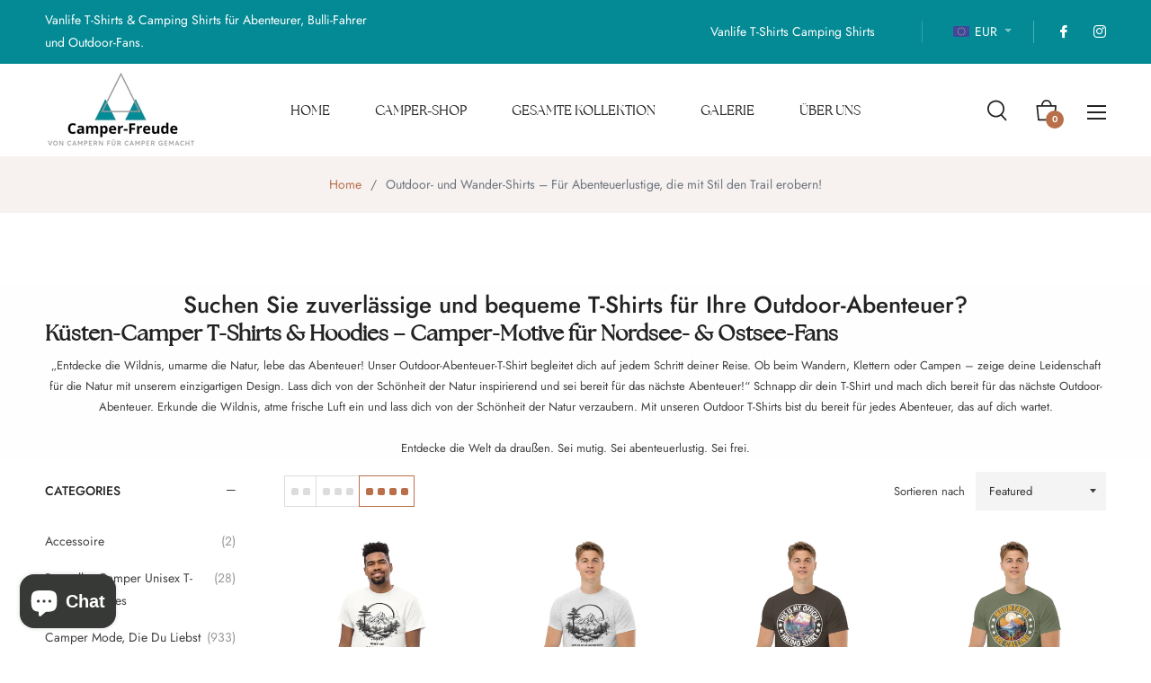

--- FILE ---
content_type: text/html; charset=utf-8
request_url: https://campershirtshop.de/collections/outdoor-wandern
body_size: 133692
content:
<!doctype html>
<html class="no-js " lang="de">
  <head>
    <!-- Google tag (gtag.js) -->
<script async src="https://www.googletagmanager.com/gtag/js?id=G-WX1BZ41BWF"></script>
<script>
  window.dataLayer = window.dataLayer || [];
  function gtag(){dataLayer.push(arguments);}
  gtag('js', new Date());

  gtag('config', 'G-WX1BZ41BWF');
</script>
    <meta name="facebook-domain-verification" content="3h6chowp5lvhb65i1szcijh83nzd5f" />
    <meta name="facebook-domain-verification" content="wbyyzbjbnyxgoi8pvjy4gagz4kt6ms" /> 
    <meta name="facebook-domain-verification" content="wbyyzbjbnyxgoi8pvjy4gagz4kt6ms" />
      <meta name="google-site-verification" content="IDXa04ybM4VkQgaVzVdiUovM_vluVHCqlzNAQEY4Cfc" />
      <meta name="google-site-verification" content="IpOaw9ubLDvV-9Hpy0xx1MK8YllfaPC6eIpiyALcQ4w" />
    
    <meta charset="utf-8">
    <meta http-equiv="X-UA-Compatible" content="IE=edge,chrome=1">
    <meta name="viewport" content="width=device-width,initial-scale=1">
    <meta name="theme-color" content="#282828">
    <link rel="preload" href="//campershirtshop.de/cdn/shop/t/3/assets/theme.css?v=168545377891377568421698568897" as="style" type="text/css" >
    <link rel="preconnect" href="//cdn.shopify.com" crossorigin>
    <link rel="dns-prefetch" href="//cdn.shopify.com">
    <link rel="preconnect" href="//fonts.shopify.com" crossorigin>
    <link rel="dns-prefetch" href="//fonts.shopify.com">

    
    <link rel="preload" href="//campershirtshop.de/cdn/shop/t/3/assets/vendor.js?v=23194613844494703321669904750" as="script" type="text/javascript">
    <link rel="preload" href="//campershirtshop.de/cdn/shop/t/3/assets/swiper-bundle.min.js?v=20616174018270540461669904750" as="script" type="text/javascript">
    <link rel="preload" href="//campershirtshop.de/cdn/shop/t/3/assets/theme.js?v=49976845341065422561669904750" as="script" type="text/javascript"><link rel="shortcut icon" href="//campershirtshop.de/cdn/shop/files/van_32x32.png?v=1671734646" type="image/png"><link rel="canonical" href="https://campershirtshop.de/collections/outdoor-wandern">
    <title>
      Entdecke die Natur in Stil: Hochwertige Wander- und Outdoor-Shirts für Abenteuerliebhaber! &ndash; Campershirtshop
    </title><meta name="description" content="Entdecke einzigartige Outdoor-Wander-Motive Shirts &amp; Hoodies! Finde dein perfektes T-Shirt für dein Abenteuer in der Natur. Zeige deinen Wandergeist mit Stil! Limitierte Einzelstücke ✓ nur bei campershirt"><!-- /snippets/social-meta-tags.liquid --><meta property="og:site_name" content="Campershirtshop">
<meta property="og:url" content="https://campershirtshop.de/collections/outdoor-wandern">
<meta property="og:title" content="Outdoor- und Wander-Shirts – Für Abenteuerlustige, die mit Stil den Trail erobern!">
<meta property="og:type" content="product.group">
<meta property="og:description" content="Entdecke einzigartige Outdoor-Wander-Motive Shirts &amp; Hoodies! Finde dein perfektes T-Shirt für dein Abenteuer in der Natur. Zeige deinen Wandergeist mit Stil! Limitierte Einzelstücke ✓ nur bei campershirt"><meta property="og:image" content="http://campershirtshop.de/cdn/shop/collections/t-shirt-mockup-of-a-senior-couple-jogging-in-the-forest-41452-r-el2_1_1200x1200.png?v=1670873559">
<meta property="og:image:secure_url" content="https://campershirtshop.de/cdn/shop/collections/t-shirt-mockup-of-a-senior-couple-jogging-in-the-forest-41452-r-el2_1_1200x1200.png?v=1670873559">
<meta name="twitter:card" content="summary_large_image">
<meta name="twitter:title" content="Outdoor- und Wander-Shirts – Für Abenteuerlustige, die mit Stil den Trail erobern!">
<meta name="twitter:description" content="Entdecke einzigartige Outdoor-Wander-Motive Shirts &amp; Hoodies! Finde dein perfektes T-Shirt für dein Abenteuer in der Natur. Zeige deinen Wandergeist mit Stil! Limitierte Einzelstücke ✓ nur bei campershirt">
<script>
  document.documentElement.className = document.documentElement.className.replace('no-js', 'js');
</script><style>
/*! Bootstrap v4.3.1 (https://getbootstrap.com/)*/
article,aside,figcaption,figure,footer,header,hgroup,main,nav,section{display:block}body{margin:0;font-family:-apple-system,BlinkMacSystemFont,"Segoe UI",Roboto,"Helvetica Neue",Arial,"Noto Sans",sans-serif,"Apple Color Emoji","Segoe UI Emoji","Segoe UI Symbol","Noto Color Emoji";font-size:1rem;font-weight:400;line-height:1.5;color:#212529;text-align:left;background-color:#fff}[tabindex="-1"]:focus{outline:0!important}hr{box-sizing:content-box;height:0;overflow:visible}h1,h2,h3,h4,h5,h6{margin-top:0;margin-bottom:.5rem}p{margin-top:0;margin-bottom:1rem}abbr[data-original-title],abbr[title]{text-decoration:underline;-webkit-text-decoration:underline dotted;text-decoration:underline dotted;cursor:help;border-bottom:0;-webkit-text-decoration-skip-ink:none;text-decoration-skip-ink:none}address{margin-bottom:1rem;font-style:normal;line-height:inherit}dl,ol,ul{margin-top:0;margin-bottom:1rem}ol ol,ol ul,ul ol,ul ul{margin-bottom:0}dt{font-weight:700}dd{margin-bottom:.5rem;margin-left:0}blockquote{margin:0 0 1rem}b,strong{font-weight:bolder}small{font-size:80%}sub,sup{position:relative;font-size:75%;line-height:0;vertical-align:baseline}sub{bottom:-.25em}sup{top:-.5em}a{color:#007bff;text-decoration:none;background-color:transparent}a:hover{color:#0056b3;text-decoration:underline}a:not([href]):not([tabindex]){color:inherit;text-decoration:none}a:not([href]):not([tabindex]):focus,a:not([href]):not([tabindex]):hover{color:inherit;text-decoration:none}a:not([href]):not([tabindex]):focus{outline:0}code,kbd,pre,samp{font-family:SFMono-Regular,Menlo,Monaco,Consolas,"Liberation Mono","Courier New",monospace;font-size:1em}pre{margin-top:0;margin-bottom:1rem;overflow:auto}figure{margin:0 0 1rem}img{vertical-align:middle;border-style:none}svg{overflow:hidden;vertical-align:middle}table{border-collapse:collapse}caption{padding-top:.75rem;padding-bottom:.75rem;color:#6c757d;text-align:left;caption-side:bottom}th{text-align:inherit}label{display:inline-block;margin-bottom:.5rem}button{border-radius:0}button:focus{outline:1px dotted;outline:5px auto -webkit-focus-ring-color}button,input,optgroup,select,textarea{margin:0;font-family:inherit;font-size:inherit;line-height:inherit}button,input{overflow:visible}button,select{text-transform:none}select{word-wrap:normal}[type=button],[type=reset],[type=submit],button{-webkit-appearance:button}[type=button]:not(:disabled),[type=reset]:not(:disabled),[type=submit]:not(:disabled),button:not(:disabled){cursor:pointer}[type=button]::-moz-focus-inner,[type=reset]::-moz-focus-inner,[type=submit]::-moz-focus-inner,button::-moz-focus-inner{padding:0;border-style:none}input[type=checkbox],input[type=radio]{box-sizing:border-box;padding:0}input[type=date],input[type=datetime-local],input[type=month],input[type=time]{-webkit-appearance:listbox}textarea{overflow:auto;resize:vertical}fieldset{min-width:0;padding:0;margin:0;border:0}legend{display:block;width:100%;max-width:100%;padding:0;margin-bottom:.5rem;font-size:1.5rem;line-height:inherit;color:inherit;white-space:normal}progress{vertical-align:baseline}[type=number]::-webkit-inner-spin-button,[type=number]::-webkit-outer-spin-button{height:auto}[type=search]{outline-offset:-2px;-webkit-appearance:none}[type=search]::-webkit-search-decoration{-webkit-appearance:none}::-webkit-file-upload-button{font:inherit;-webkit-appearance:button}output{display:inline-block}summary{display:list-item;cursor:pointer}template{display:none}[hidden]{display:none!important}.h1,.h2,.h3,.h4,.h5,.h6,h1,h2,h3,h4,h5,h6{margin-bottom:.5rem;font-weight:600;line-height:1.2}.h1,h1{font-size:2.5rem}.h2,h2{font-size:2rem}.h3,h3{font-size:1.75rem}.h4,h4{font-size:1.5rem}.h5,h5{font-size:1.25rem}.h6,h6{font-size:1rem}.lead{font-size:1.25rem;font-weight:300}.display-1{font-size:6rem;font-weight:300;line-height:1.2}.display-2{font-size:5.5rem;font-weight:300;line-height:1.2}.display-3{font-size:4.5rem;font-weight:300;line-height:1.2}.display-4{font-size:3.5rem;font-weight:300;line-height:1.2}hr{margin-top:1rem;margin-bottom:1rem;border:0;border-top:1px solid rgba(0,0,0,.1)}.small,small{font-size:80%;font-weight:400}.mark,mark{padding:.2em;background-color:#fcf8e3}.list-unstyled{padding-left:0;list-style:none}.list-inline{padding-left:0;list-style:none}.list-inline-item{display:inline-block}.list-inline-item:not(:last-child){margin-right:.5rem}.initialism{font-size:90%;text-transform:uppercase}.blockquote{margin-bottom:1rem;font-size:1.25rem}.blockquote-footer{display:block;font-size:80%;color:#6c757d}.blockquote-footer::before{content:"\2014\00A0"}.img-fluid{max-width:100%;height:auto}.img-thumbnail{padding:.25rem;background-color:#fff;border:1px solid #dee2e6;border-radius:.25rem;max-width:100%;height:auto}.figure{display:inline-block}.figure-img{margin-bottom:.5rem;line-height:1}.figure-caption{font-size:90%;color:#6c757d}code{font-size:87.5%;color:#e83e8c;word-break:break-word}a>code{color:inherit}kbd{padding:.2rem .4rem;font-size:87.5%;color:#fff;background-color:#212529;border-radius:.2rem}kbd kbd{padding:0;font-size:100%;font-weight:700}pre{display:block;font-size:87.5%;color:#212529}pre code{font-size:inherit;color:inherit;word-break:normal}.pre-scrollable{max-height:340px;overflow-y:scroll}.container{width:100%;padding-right:15px;padding-left:15px;margin-right:auto;margin-left:auto}@media (min-width:576px){.container{max-width:540px}}@media (min-width:768px){.container{max-width:720px}}@media (min-width:992px){.container{max-width:960px}}@media (min-width:1200px){.container{max-width:1140px}}.container-fluid{width:100%;padding-right:15px;padding-left:15px;margin-right:auto;margin-left:auto}.row{display:-ms-flexbox;display:flex;-ms-flex-wrap:wrap;flex-wrap:wrap;margin-right:-15px;margin-left:-15px}.no-gutters{margin-right:0;margin-left:0}.no-gutters>.col,.no-gutters>[class*=col-]{padding-right:0;padding-left:0}.col,.col-1,.col-10,.col-11,.col-12,.col-2,.col-3,.col-4,.col-5,.col-6,.col-7,.col-8,.col-9,.col-auto,.col-lg,.col-lg-1,.col-lg-10,.col-lg-11,.col-lg-12,.col-lg-2,.col-lg-3,.col-lg-4,.col-lg-5,.col-lg-6,.col-lg-7,.col-lg-8,.col-lg-9,.col-lg-auto,.col-md,.col-md-1,.col-md-10,.col-md-11,.col-md-12,.col-md-2,.col-md-3,.col-md-4,.col-md-5,.col-md-6,.col-md-7,.col-md-8,.col-md-9,.col-md-auto,.col-sm,.col-sm-1,.col-sm-10,.col-sm-11,.col-sm-12,.col-sm-2,.col-sm-3,.col-sm-4,.col-sm-5,.col-sm-6,.col-sm-7,.col-sm-8,.col-sm-9,.col-sm-auto,.col-xl,.col-xl-1,.col-xl-10,.col-xl-11,.col-xl-12,.col-xl-2,.col-xl-3,.col-xl-4,.col-xl-5,.col-xl-6,.col-xl-7,.col-xl-8,.col-xl-9,.col-xl-auto{position:relative;width:100%;padding-right:15px;padding-left:15px}.col{-ms-flex-preferred-size:0;flex-basis:0;-ms-flex-positive:1;flex-grow:1;max-width:100%}.col-auto{-ms-flex:0 0 auto;flex:0 0 auto;width:auto;max-width:100%}.col-1{-ms-flex:0 0 8.333333%;flex:0 0 8.333333%;max-width:8.333333%}.col-2{-ms-flex:0 0 16.666667%;flex:0 0 16.666667%;max-width:16.666667%}.col-3{-ms-flex:0 0 25%;flex:0 0 25%;max-width:25%}.col-4{-ms-flex:0 0 33.333333%;flex:0 0 33.333333%;max-width:33.333333%}.col-5{-ms-flex:0 0 41.666667%;flex:0 0 41.666667%;max-width:41.666667%}.col-6{-ms-flex:0 0 50%;flex:0 0 50%;max-width:50%}.col-7{-ms-flex:0 0 58.333333%;flex:0 0 58.333333%;max-width:58.333333%}.col-8{-ms-flex:0 0 66.666667%;flex:0 0 66.666667%;max-width:66.666667%}.col-9{-ms-flex:0 0 75%;flex:0 0 75%;max-width:75%}.col-10{-ms-flex:0 0 83.333333%;flex:0 0 83.333333%;max-width:83.333333%}.col-11{-ms-flex:0 0 91.666667%;flex:0 0 91.666667%;max-width:91.666667%}.col-12{-ms-flex:0 0 100%;flex:0 0 100%;max-width:100%}.order-first{-ms-flex-order:-1;order:-1}.order-last{-ms-flex-order:13;order:13}.order-0{-ms-flex-order:0;order:0}.order-1{-ms-flex-order:1;order:1}.order-2{-ms-flex-order:2;order:2}.order-3{-ms-flex-order:3;order:3}.order-4{-ms-flex-order:4;order:4}.order-5{-ms-flex-order:5;order:5}.order-6{-ms-flex-order:6;order:6}.order-7{-ms-flex-order:7;order:7}.order-8{-ms-flex-order:8;order:8}.order-9{-ms-flex-order:9;order:9}.order-10{-ms-flex-order:10;order:10}.order-11{-ms-flex-order:11;order:11}.order-12{-ms-flex-order:12;order:12}.offset-1{margin-left:8.333333%}.offset-2{margin-left:16.666667%}.offset-3{margin-left:25%}.offset-4{margin-left:33.333333%}.offset-5{margin-left:41.666667%}.offset-6{margin-left:50%}.offset-7{margin-left:58.333333%}.offset-8{margin-left:66.666667%}.offset-9{margin-left:75%}.offset-10{margin-left:83.333333%}.offset-11{margin-left:91.666667%}@media (min-width:576px){.col-sm{-ms-flex-preferred-size:0;flex-basis:0;-ms-flex-positive:1;flex-grow:1;max-width:100%}.col-sm-auto{-ms-flex:0 0 auto;flex:0 0 auto;width:auto;max-width:100%}.col-sm-1{-ms-flex:0 0 8.333333%;flex:0 0 8.333333%;max-width:8.333333%}.col-sm-2{-ms-flex:0 0 16.666667%;flex:0 0 16.666667%;max-width:16.666667%}.col-sm-3{-ms-flex:0 0 25%;flex:0 0 25%;max-width:25%}.col-sm-4{-ms-flex:0 0 33.333333%;flex:0 0 33.333333%;max-width:33.333333%}.col-sm-5{-ms-flex:0 0 41.666667%;flex:0 0 41.666667%;max-width:41.666667%}.col-sm-6{-ms-flex:0 0 50%;flex:0 0 50%;max-width:50%}.col-sm-7{-ms-flex:0 0 58.333333%;flex:0 0 58.333333%;max-width:58.333333%}.col-sm-8{-ms-flex:0 0 66.666667%;flex:0 0 66.666667%;max-width:66.666667%}.col-sm-9{-ms-flex:0 0 75%;flex:0 0 75%;max-width:75%}.col-sm-10{-ms-flex:0 0 83.333333%;flex:0 0 83.333333%;max-width:83.333333%}.col-sm-11{-ms-flex:0 0 91.666667%;flex:0 0 91.666667%;max-width:91.666667%}.col-sm-12{-ms-flex:0 0 100%;flex:0 0 100%;max-width:100%}.order-sm-first{-ms-flex-order:-1;order:-1}.order-sm-last{-ms-flex-order:13;order:13}.order-sm-0{-ms-flex-order:0;order:0}.order-sm-1{-ms-flex-order:1;order:1}.order-sm-2{-ms-flex-order:2;order:2}.order-sm-3{-ms-flex-order:3;order:3}.order-sm-4{-ms-flex-order:4;order:4}.order-sm-5{-ms-flex-order:5;order:5}.order-sm-6{-ms-flex-order:6;order:6}.order-sm-7{-ms-flex-order:7;order:7}.order-sm-8{-ms-flex-order:8;order:8}.order-sm-9{-ms-flex-order:9;order:9}.order-sm-10{-ms-flex-order:10;order:10}.order-sm-11{-ms-flex-order:11;order:11}.order-sm-12{-ms-flex-order:12;order:12}.offset-sm-0{margin-left:0}.offset-sm-1{margin-left:8.333333%}.offset-sm-2{margin-left:16.666667%}.offset-sm-3{margin-left:25%}.offset-sm-4{margin-left:33.333333%}.offset-sm-5{margin-left:41.666667%}.offset-sm-6{margin-left:50%}.offset-sm-7{margin-left:58.333333%}.offset-sm-8{margin-left:66.666667%}.offset-sm-9{margin-left:75%}.offset-sm-10{margin-left:83.333333%}.offset-sm-11{margin-left:91.666667%}}@media (min-width:768px){.col-md{-ms-flex-preferred-size:0;flex-basis:0;-ms-flex-positive:1;flex-grow:1;max-width:100%}.col-md-auto{-ms-flex:0 0 auto;flex:0 0 auto;width:auto;max-width:100%}.col-md-1{-ms-flex:0 0 8.333333%;flex:0 0 8.333333%;max-width:8.333333%}.col-md-2{-ms-flex:0 0 16.666667%;flex:0 0 16.666667%;max-width:16.666667%}.col-md-3{-ms-flex:0 0 25%;flex:0 0 25%;max-width:25%}.col-md-4{-ms-flex:0 0 33.333333%;flex:0 0 33.333333%;max-width:33.333333%}.col-md-5{-ms-flex:0 0 41.666667%;flex:0 0 41.666667%;max-width:41.666667%}.col-md-6{-ms-flex:0 0 50%;flex:0 0 50%;max-width:50%}.col-md-7{-ms-flex:0 0 58.333333%;flex:0 0 58.333333%;max-width:58.333333%}.col-md-8{-ms-flex:0 0 66.666667%;flex:0 0 66.666667%;max-width:66.666667%}.col-md-9{-ms-flex:0 0 75%;flex:0 0 75%;max-width:75%}.col-md-10{-ms-flex:0 0 83.333333%;flex:0 0 83.333333%;max-width:83.333333%}.col-md-11{-ms-flex:0 0 91.666667%;flex:0 0 91.666667%;max-width:91.666667%}.col-md-12{-ms-flex:0 0 100%;flex:0 0 100%;max-width:100%}.order-md-first{-ms-flex-order:-1;order:-1}.order-md-last{-ms-flex-order:13;order:13}.order-md-0{-ms-flex-order:0;order:0}.order-md-1{-ms-flex-order:1;order:1}.order-md-2{-ms-flex-order:2;order:2}.order-md-3{-ms-flex-order:3;order:3}.order-md-4{-ms-flex-order:4;order:4}.order-md-5{-ms-flex-order:5;order:5}.order-md-6{-ms-flex-order:6;order:6}.order-md-7{-ms-flex-order:7;order:7}.order-md-8{-ms-flex-order:8;order:8}.order-md-9{-ms-flex-order:9;order:9}.order-md-10{-ms-flex-order:10;order:10}.order-md-11{-ms-flex-order:11;order:11}.order-md-12{-ms-flex-order:12;order:12}.offset-md-0{margin-left:0}.offset-md-1{margin-left:8.333333%}.offset-md-2{margin-left:16.666667%}.offset-md-3{margin-left:25%}.offset-md-4{margin-left:33.333333%}.offset-md-5{margin-left:41.666667%}.offset-md-6{margin-left:50%}.offset-md-7{margin-left:58.333333%}.offset-md-8{margin-left:66.666667%}.offset-md-9{margin-left:75%}.offset-md-10{margin-left:83.333333%}.offset-md-11{margin-left:91.666667%}}@media (min-width:992px){.col-lg{-ms-flex-preferred-size:0;flex-basis:0;-ms-flex-positive:1;flex-grow:1;max-width:100%}.col-lg-auto{-ms-flex:0 0 auto;flex:0 0 auto;width:auto;max-width:100%}.col-lg-1{-ms-flex:0 0 8.333333%;flex:0 0 8.333333%;max-width:8.333333%}.col-lg-2{-ms-flex:0 0 16.666667%;flex:0 0 16.666667%;max-width:16.666667%}.col-lg-3{-ms-flex:0 0 25%;flex:0 0 25%;max-width:25%}.col-lg-4{-ms-flex:0 0 33.333333%;flex:0 0 33.333333%;max-width:33.333333%}.col-lg-5{-ms-flex:0 0 41.666667%;flex:0 0 41.666667%;max-width:41.666667%}.col-lg-6{-ms-flex:0 0 50%;flex:0 0 50%;max-width:50%}.col-lg-7{-ms-flex:0 0 58.333333%;flex:0 0 58.333333%;max-width:58.333333%}.col-lg-8{-ms-flex:0 0 66.666667%;flex:0 0 66.666667%;max-width:66.666667%}.col-lg-9{-ms-flex:0 0 75%;flex:0 0 75%;max-width:75%}.col-lg-10{-ms-flex:0 0 83.333333%;flex:0 0 83.333333%;max-width:83.333333%}.col-lg-11{-ms-flex:0 0 91.666667%;flex:0 0 91.666667%;max-width:91.666667%}.col-lg-12{-ms-flex:0 0 100%;flex:0 0 100%;max-width:100%}.order-lg-first{-ms-flex-order:-1;order:-1}.order-lg-last{-ms-flex-order:13;order:13}.order-lg-0{-ms-flex-order:0;order:0}.order-lg-1{-ms-flex-order:1;order:1}.order-lg-2{-ms-flex-order:2;order:2}.order-lg-3{-ms-flex-order:3;order:3}.order-lg-4{-ms-flex-order:4;order:4}.order-lg-5{-ms-flex-order:5;order:5}.order-lg-6{-ms-flex-order:6;order:6}.order-lg-7{-ms-flex-order:7;order:7}.order-lg-8{-ms-flex-order:8;order:8}.order-lg-9{-ms-flex-order:9;order:9}.order-lg-10{-ms-flex-order:10;order:10}.order-lg-11{-ms-flex-order:11;order:11}.order-lg-12{-ms-flex-order:12;order:12}.offset-lg-0{margin-left:0}.offset-lg-1{margin-left:8.333333%}.offset-lg-2{margin-left:16.666667%}.offset-lg-3{margin-left:25%}.offset-lg-4{margin-left:33.333333%}.offset-lg-5{margin-left:41.666667%}.offset-lg-6{margin-left:50%}.offset-lg-7{margin-left:58.333333%}.offset-lg-8{margin-left:66.666667%}.offset-lg-9{margin-left:75%}.offset-lg-10{margin-left:83.333333%}.offset-lg-11{margin-left:91.666667%}}@media (min-width:1200px){.col-xl{-ms-flex-preferred-size:0;flex-basis:0;-ms-flex-positive:1;flex-grow:1;max-width:100%}.col-xl-auto{-ms-flex:0 0 auto;flex:0 0 auto;width:auto;max-width:100%}.col-xl-1{-ms-flex:0 0 8.333333%;flex:0 0 8.333333%;max-width:8.333333%}.col-xl-2{-ms-flex:0 0 16.666667%;flex:0 0 16.666667%;max-width:16.666667%}.col-xl-3{-ms-flex:0 0 25%;flex:0 0 25%;max-width:25%}.col-xl-4{-ms-flex:0 0 33.333333%;flex:0 0 33.333333%;max-width:33.333333%}.col-xl-5{-ms-flex:0 0 41.666667%;flex:0 0 41.666667%;max-width:41.666667%}.col-xl-6{-ms-flex:0 0 50%;flex:0 0 50%;max-width:50%}.col-xl-7{-ms-flex:0 0 58.333333%;flex:0 0 58.333333%;max-width:58.333333%}.col-xl-8{-ms-flex:0 0 66.666667%;flex:0 0 66.666667%;max-width:66.666667%}.col-xl-9{-ms-flex:0 0 75%;flex:0 0 75%;max-width:75%}.col-xl-10{-ms-flex:0 0 83.333333%;flex:0 0 83.333333%;max-width:83.333333%}.col-xl-11{-ms-flex:0 0 91.666667%;flex:0 0 91.666667%;max-width:91.666667%}.col-xl-12{-ms-flex:0 0 100%;flex:0 0 100%;max-width:100%}.order-xl-first{-ms-flex-order:-1;order:-1}.order-xl-last{-ms-flex-order:13;order:13}.order-xl-0{-ms-flex-order:0;order:0}.order-xl-1{-ms-flex-order:1;order:1}.order-xl-2{-ms-flex-order:2;order:2}.order-xl-3{-ms-flex-order:3;order:3}.order-xl-4{-ms-flex-order:4;order:4}.order-xl-5{-ms-flex-order:5;order:5}.order-xl-6{-ms-flex-order:6;order:6}.order-xl-7{-ms-flex-order:7;order:7}.order-xl-8{-ms-flex-order:8;order:8}.order-xl-9{-ms-flex-order:9;order:9}.order-xl-10{-ms-flex-order:10;order:10}.order-xl-11{-ms-flex-order:11;order:11}.order-xl-12{-ms-flex-order:12;order:12}.offset-xl-0{margin-left:0}.offset-xl-1{margin-left:8.333333%}.offset-xl-2{margin-left:16.666667%}.offset-xl-3{margin-left:25%}.offset-xl-4{margin-left:33.333333%}.offset-xl-5{margin-left:41.666667%}.offset-xl-6{margin-left:50%}.offset-xl-7{margin-left:58.333333%}.offset-xl-8{margin-left:66.666667%}.offset-xl-9{margin-left:75%}.offset-xl-10{margin-left:83.333333%}.offset-xl-11{margin-left:91.666667%}}.table{width:100%;margin-bottom:1rem;color:#212529}.table td,.table th{padding:.75rem;vertical-align:top;border-top:1px solid #dee2e6}.table thead th{vertical-align:bottom;border-bottom:2px solid #dee2e6}.table tbody+tbody{border-top:2px solid #dee2e6}.table-sm td,.table-sm th{padding:.3rem}.table-bordered{border:1px solid #dee2e6}.table-bordered td,.table-bordered th{border:1px solid #dee2e6}.table-bordered thead td,.table-bordered thead th{border-bottom-width:2px}.table-borderless tbody+tbody,.table-borderless td,.table-borderless th,.table-borderless thead th{border:0}.table-striped tbody tr:nth-of-type(odd){background-color:rgba(0,0,0,.05)}.table-hover tbody tr:hover{color:#212529;background-color:rgba(0,0,0,.075)}.table-primary,.table-primary>td,.table-primary>th{background-color:#b8daff}.table-primary tbody+tbody,.table-primary td,.table-primary th,.table-primary thead th{border-color:#7abaff}.table-hover .table-primary:hover{background-color:#9fcdff}.table-hover .table-primary:hover>td,.table-hover .table-primary:hover>th{background-color:#9fcdff}.table-secondary,.table-secondary>td,.table-secondary>th{background-color:#d6d8db}.table-secondary tbody+tbody,.table-secondary td,.table-secondary th,.table-secondary thead th{border-color:#b3b7bb}.table-hover .table-secondary:hover{background-color:#c8cbcf}.table-hover .table-secondary:hover>td,.table-hover .table-secondary:hover>th{background-color:#c8cbcf}.table-success,.table-success>td,.table-success>th{background-color:#c3e6cb}.table-success tbody+tbody,.table-success td,.table-success th,.table-success thead th{border-color:#8fd19e}.table-hover .table-success:hover{background-color:#b1dfbb}.table-hover .table-success:hover>td,.table-hover .table-success:hover>th{background-color:#b1dfbb}.table-info,.table-info>td,.table-info>th{background-color:#bee5eb}.table-info tbody+tbody,.table-info td,.table-info th,.table-info thead th{border-color:#86cfda}.table-hover .table-info:hover{background-color:#abdde5}.table-hover .table-info:hover>td,.table-hover .table-info:hover>th{background-color:#abdde5}.table-warning,.table-warning>td,.table-warning>th{background-color:#ffeeba}.table-warning tbody+tbody,.table-warning td,.table-warning th,.table-warning thead th{border-color:#ffdf7e}.table-hover .table-warning:hover{background-color:#ffe8a1}.table-hover .table-warning:hover>td,.table-hover .table-warning:hover>th{background-color:#ffe8a1}.table-danger,.table-danger>td,.table-danger>th{background-color:#f5c6cb}.table-danger tbody+tbody,.table-danger td,.table-danger th,.table-danger thead th{border-color:#ed969e}.table-hover .table-danger:hover{background-color:#f1b0b7}.table-hover .table-danger:hover>td,.table-hover .table-danger:hover>th{background-color:#f1b0b7}.table-light,.table-light>td,.table-light>th{background-color:#fdfdfe}.table-light tbody+tbody,.table-light td,.table-light th,.table-light thead th{border-color:#fbfcfc}.table-hover .table-light:hover{background-color:#ececf6}.table-hover .table-light:hover>td,.table-hover .table-light:hover>th{background-color:#ececf6}.table-dark,.table-dark>td,.table-dark>th{background-color:#c6c8ca}.table-dark tbody+tbody,.table-dark td,.table-dark th,.table-dark thead th{border-color:#95999c}.table-hover .table-dark:hover{background-color:#b9bbbe}.table-hover .table-dark:hover>td,.table-hover .table-dark:hover>th{background-color:#b9bbbe}.table-active,.table-active>td,.table-active>th{background-color:rgba(0,0,0,.075)}.table-hover .table-active:hover{background-color:rgba(0,0,0,.075)}.table-hover .table-active:hover>td,.table-hover .table-active:hover>th{background-color:rgba(0,0,0,.075)}.table .thead-dark th{color:#fff;background-color:#343a40;border-color:#454d55}.table .thead-light th{color:#495057;background-color:#e9ecef;border-color:#dee2e6}.table-dark{color:#fff;background-color:#343a40}.table-dark td,.table-dark th,.table-dark thead th{border-color:#454d55}.table-dark.table-bordered{border:0}.table-dark.table-striped tbody tr:nth-of-type(odd){background-color:rgba(255,255,255,.05)}.table-dark.table-hover tbody tr:hover{color:#fff;background-color:rgba(255,255,255,.075)}@media (max-width:575.98px){.table-responsive-sm{display:block;width:100%;overflow-x:auto;-webkit-overflow-scrolling:touch}.table-responsive-sm>.table-bordered{border:0}}@media (max-width:767.98px){.table-responsive-md{display:block;width:100%;overflow-x:auto;-webkit-overflow-scrolling:touch}.table-responsive-md>.table-bordered{border:0}}@media (max-width:991.98px){.table-responsive-lg{display:block;width:100%;overflow-x:auto;-webkit-overflow-scrolling:touch}.table-responsive-lg>.table-bordered{border:0}}@media (max-width:1199.98px){.table-responsive-xl{display:block;width:100%;overflow-x:auto;-webkit-overflow-scrolling:touch}.table-responsive-xl>.table-bordered{border:0}}.table-responsive{display:block;width:100%;overflow-x:auto;-webkit-overflow-scrolling:touch}.table-responsive>.table-bordered{border:0}.form-control{display:block;width:100%;height:calc(1.5em + .75rem + 2px);padding:.375rem .75rem;font-size:1rem;font-weight:400;line-height:1.5;color:#495057;background-color:#fff;background-clip:padding-box;border:1px solid #ced4da;border-radius:.25rem;transition:border-color .15s ease-in-out,box-shadow .15s ease-in-out}@media (prefers-reduced-motion:reduce){.form-control{transition:none}}.form-control::-ms-expand{background-color:transparent;border:0}.form-control:focus{color:#495057;background-color:#fff;border-color:#80bdff;outline:0;box-shadow:0 0 0 .2rem rgba(0,123,255,.25)}.form-control::-webkit-input-placeholder{color:#6c757d;opacity:1}.form-control::-moz-placeholder{color:#6c757d;opacity:1}.form-control:-ms-input-placeholder{color:#6c757d;opacity:1}.form-control::-ms-input-placeholder{color:#6c757d;opacity:1}.form-control::placeholder{color:#6c757d;opacity:1}.form-control:disabled,.form-control[readonly]{background-color:#e9ecef;opacity:1}select.form-control:focus::-ms-value{color:#495057;background-color:#fff}.form-control-file,.form-control-range{display:block;width:100%}.col-form-label{padding-top:calc(.375rem + 1px);padding-bottom:calc(.375rem + 1px);margin-bottom:0;font-size:inherit;line-height:1.5}.col-form-label-lg{padding-top:calc(.5rem + 1px);padding-bottom:calc(.5rem + 1px);font-size:1.25rem;line-height:1.5}.col-form-label-sm{padding-top:calc(.25rem + 1px);padding-bottom:calc(.25rem + 1px);font-size:.875rem;line-height:1.5}.form-control-plaintext{display:block;width:100%;padding-top:.375rem;padding-bottom:.375rem;margin-bottom:0;line-height:1.5;color:#212529;background-color:transparent;border:solid transparent;border-width:1px 0}.form-control-plaintext.form-control-lg,.form-control-plaintext.form-control-sm{padding-right:0;padding-left:0}.form-control-sm{height:calc(1.5em + .5rem + 2px);padding:.25rem .5rem;font-size:.875rem;line-height:1.5;border-radius:.2rem}.form-control-lg{height:calc(1.5em + 1rem + 2px);padding:.5rem 1rem;font-size:1.25rem;line-height:1.5;border-radius:.3rem}select.form-control[multiple],select.form-control[size]{height:auto}textarea.form-control{height:auto}.form-group{margin-bottom:1rem}.form-text{display:block;margin-top:.25rem}.form-row{display:-ms-flexbox;display:flex;-ms-flex-wrap:wrap;flex-wrap:wrap;margin-right:-5px;margin-left:-5px}.form-row>.col,.form-row>[class*=col-]{padding-right:5px;padding-left:5px}.form-check{position:relative;display:block;padding-left:1.25rem}.form-check-input{position:absolute;margin-top:.3rem;margin-left:-1.25rem}.form-check-input:disabled~.form-check-label{color:#6c757d}.form-check-label{margin-bottom:0}.form-check-inline{display:-ms-inline-flexbox;display:inline-flex;-ms-flex-align:center;align-items:center;padding-left:0;margin-right:.75rem}.form-check-inline .form-check-input{position:static;margin-top:0;margin-right:.3125rem;margin-left:0}.valid-feedback{display:none;width:100%;margin-top:.25rem;font-size:80%;color:#28a745}.valid-tooltip{position:absolute;top:100%;z-index:5;display:none;max-width:100%;padding:.25rem .5rem;margin-top:.1rem;font-size:.875rem;line-height:1.5;color:#fff;background-color:rgba(40,167,69,.9);border-radius:.25rem}.form-control.is-valid,.was-validated .form-control:valid{border-color:#28a745;padding-right:calc(1.5em + .75rem);background-image:url("data:image/svg+xml,%3csvg xmlns='http://www.w3.org/2000/svg' viewBox='0 0 8 8'%3e%3cpath fill='%2328a745' d='M2.3 6.73L.6 4.53c-.4-1.04.46-1.4 1.1-.8l1.1 1.4 3.4-3.8c.6-.63 1.6-.27 1.2.7l-4 4.6c-.43.5-.8.4-1.1.1z'/%3e%3c/svg%3e");background-repeat:no-repeat;background-position:center right calc(.375em + .1875rem);background-size:calc(.75em + .375rem) calc(.75em + .375rem)}.form-control.is-valid:focus,.was-validated .form-control:valid:focus{border-color:#28a745;box-shadow:0 0 0 .2rem rgba(40,167,69,.25)}.form-control.is-valid~.valid-feedback,.form-control.is-valid~.valid-tooltip,.was-validated .form-control:valid~.valid-feedback,.was-validated .form-control:valid~.valid-tooltip{display:block}.was-validated textarea.form-control:valid,textarea.form-control.is-valid{padding-right:calc(1.5em + .75rem);background-position:top calc(.375em + .1875rem) right calc(.375em + .1875rem)}.custom-select.is-valid,.was-validated .custom-select:valid{border-color:#28a745;padding-right:calc((1em + .75rem) * 3 / 4 + 1.75rem);background:url("data:image/svg+xml,%3csvg xmlns='http://www.w3.org/2000/svg' viewBox='0 0 4 5'%3e%3cpath fill='%23343a40' d='M2 0L0 2h4zm0 5L0 3h4z'/%3e%3c/svg%3e") no-repeat right .75rem center/8px 10px,url("data:image/svg+xml,%3csvg xmlns='http://www.w3.org/2000/svg' viewBox='0 0 8 8'%3e%3cpath fill='%2328a745' d='M2.3 6.73L.6 4.53c-.4-1.04.46-1.4 1.1-.8l1.1 1.4 3.4-3.8c.6-.63 1.6-.27 1.2.7l-4 4.6c-.43.5-.8.4-1.1.1z'/%3e%3c/svg%3e") #fff no-repeat center right 1.75rem/calc(.75em + .375rem) calc(.75em + .375rem)}.custom-select.is-valid:focus,.was-validated .custom-select:valid:focus{border-color:#28a745;box-shadow:0 0 0 .2rem rgba(40,167,69,.25)}.custom-select.is-valid~.valid-feedback,.custom-select.is-valid~.valid-tooltip,.was-validated .custom-select:valid~.valid-feedback,.was-validated .custom-select:valid~.valid-tooltip{display:block}.form-control-file.is-valid~.valid-feedback,.form-control-file.is-valid~.valid-tooltip,.was-validated .form-control-file:valid~.valid-feedback,.was-validated .form-control-file:valid~.valid-tooltip{display:block}.form-check-input.is-valid~.form-check-label,.was-validated .form-check-input:valid~.form-check-label{color:#28a745}.form-check-input.is-valid~.valid-feedback,.form-check-input.is-valid~.valid-tooltip,.was-validated .form-check-input:valid~.valid-feedback,.was-validated .form-check-input:valid~.valid-tooltip{display:block}.custom-control-input.is-valid~.custom-control-label,.was-validated .custom-control-input:valid~.custom-control-label{color:#28a745}.custom-control-input.is-valid~.custom-control-label::before,.was-validated .custom-control-input:valid~.custom-control-label::before{border-color:#28a745}.custom-control-input.is-valid~.valid-feedback,.custom-control-input.is-valid~.valid-tooltip,.was-validated .custom-control-input:valid~.valid-feedback,.was-validated .custom-control-input:valid~.valid-tooltip{display:block}.custom-control-input.is-valid:checked~.custom-control-label::before,.was-validated .custom-control-input:valid:checked~.custom-control-label::before{border-color:#34ce57;background-color:#34ce57}.custom-control-input.is-valid:focus~.custom-control-label::before,.was-validated .custom-control-input:valid:focus~.custom-control-label::before{box-shadow:0 0 0 .2rem rgba(40,167,69,.25)}.custom-control-input.is-valid:focus:not(:checked)~.custom-control-label::before,.was-validated .custom-control-input:valid:focus:not(:checked)~.custom-control-label::before{border-color:#28a745}.custom-file-input.is-valid~.custom-file-label,.was-validated .custom-file-input:valid~.custom-file-label{border-color:#28a745}.custom-file-input.is-valid~.valid-feedback,.custom-file-input.is-valid~.valid-tooltip,.was-validated .custom-file-input:valid~.valid-feedback,.was-validated .custom-file-input:valid~.valid-tooltip{display:block}.custom-file-input.is-valid:focus~.custom-file-label,.was-validated .custom-file-input:valid:focus~.custom-file-label{border-color:#28a745;box-shadow:0 0 0 .2rem rgba(40,167,69,.25)}.invalid-feedback{display:none;width:100%;margin-top:.25rem;font-size:80%;color:#dc3545}.invalid-tooltip{position:absolute;top:100%;z-index:5;display:none;max-width:100%;padding:.25rem .5rem;margin-top:.1rem;font-size:.875rem;line-height:1.5;color:#fff;background-color:rgba(220,53,69,.9);border-radius:.25rem}.form-control.is-invalid,.was-validated .form-control:invalid{border-color:#dc3545;padding-right:calc(1.5em + .75rem);background-image:url("data:image/svg+xml,%3csvg xmlns='http://www.w3.org/2000/svg' fill='%23dc3545' viewBox='-2 -2 7 7'%3e%3cpath stroke='%23dc3545' d='M0 0l3 3m0-3L0 3'/%3e%3ccircle r='.5'/%3e%3ccircle cx='3' r='.5'/%3e%3ccircle cy='3' r='.5'/%3e%3ccircle cx='3' cy='3' r='.5'/%3e%3c/svg%3E");background-repeat:no-repeat;background-position:center right calc(.375em + .1875rem);background-size:calc(.75em + .375rem) calc(.75em + .375rem)}.form-control.is-invalid:focus,.was-validated .form-control:invalid:focus{border-color:#dc3545;box-shadow:0 0 0 .2rem rgba(220,53,69,.25)}.form-control.is-invalid~.invalid-feedback,.form-control.is-invalid~.invalid-tooltip,.was-validated .form-control:invalid~.invalid-feedback,.was-validated .form-control:invalid~.invalid-tooltip{display:block}.was-validated textarea.form-control:invalid,textarea.form-control.is-invalid{padding-right:calc(1.5em + .75rem);background-position:top calc(.375em + .1875rem) right calc(.375em + .1875rem)}.custom-select.is-invalid,.was-validated .custom-select:invalid{border-color:#dc3545;padding-right:calc((1em + .75rem) * 3 / 4 + 1.75rem);background:url("data:image/svg+xml,%3csvg xmlns='http://www.w3.org/2000/svg' viewBox='0 0 4 5'%3e%3cpath fill='%23343a40' d='M2 0L0 2h4zm0 5L0 3h4z'/%3e%3c/svg%3e") no-repeat right .75rem center/8px 10px,url("data:image/svg+xml,%3csvg xmlns='http://www.w3.org/2000/svg' fill='%23dc3545' viewBox='-2 -2 7 7'%3e%3cpath stroke='%23dc3545' d='M0 0l3 3m0-3L0 3'/%3e%3ccircle r='.5'/%3e%3ccircle cx='3' r='.5'/%3e%3ccircle cy='3' r='.5'/%3e%3ccircle cx='3' cy='3' r='.5'/%3e%3c/svg%3E") #fff no-repeat center right 1.75rem/calc(.75em + .375rem) calc(.75em + .375rem)}.custom-select.is-invalid:focus,.was-validated .custom-select:invalid:focus{border-color:#dc3545;box-shadow:0 0 0 .2rem rgba(220,53,69,.25)}.custom-select.is-invalid~.invalid-feedback,.custom-select.is-invalid~.invalid-tooltip,.was-validated .custom-select:invalid~.invalid-feedback,.was-validated .custom-select:invalid~.invalid-tooltip{display:block}.form-control-file.is-invalid~.invalid-feedback,.form-control-file.is-invalid~.invalid-tooltip,.was-validated .form-control-file:invalid~.invalid-feedback,.was-validated .form-control-file:invalid~.invalid-tooltip{display:block}.form-check-input.is-invalid~.form-check-label,.was-validated .form-check-input:invalid~.form-check-label{color:#dc3545}.form-check-input.is-invalid~.invalid-feedback,.form-check-input.is-invalid~.invalid-tooltip,.was-validated .form-check-input:invalid~.invalid-feedback,.was-validated .form-check-input:invalid~.invalid-tooltip{display:block}.custom-control-input.is-invalid~.custom-control-label,.was-validated .custom-control-input:invalid~.custom-control-label{color:#dc3545}.custom-control-input.is-invalid~.custom-control-label::before,.was-validated .custom-control-input:invalid~.custom-control-label::before{border-color:#dc3545}.custom-control-input.is-invalid~.invalid-feedback,.custom-control-input.is-invalid~.invalid-tooltip,.was-validated .custom-control-input:invalid~.invalid-feedback,.was-validated .custom-control-input:invalid~.invalid-tooltip{display:block}.custom-control-input.is-invalid:checked~.custom-control-label::before,.was-validated .custom-control-input:invalid:checked~.custom-control-label::before{border-color:#e4606d;background-color:#e4606d}.custom-control-input.is-invalid:focus~.custom-control-label::before,.was-validated .custom-control-input:invalid:focus~.custom-control-label::before{box-shadow:0 0 0 .2rem rgba(220,53,69,.25)}.custom-control-input.is-invalid:focus:not(:checked)~.custom-control-label::before,.was-validated .custom-control-input:invalid:focus:not(:checked)~.custom-control-label::before{border-color:#dc3545}.custom-file-input.is-invalid~.custom-file-label,.was-validated .custom-file-input:invalid~.custom-file-label{border-color:#dc3545}.custom-file-input.is-invalid~.invalid-feedback,.custom-file-input.is-invalid~.invalid-tooltip,.was-validated .custom-file-input:invalid~.invalid-feedback,.was-validated .custom-file-input:invalid~.invalid-tooltip{display:block}.custom-file-input.is-invalid:focus~.custom-file-label,.was-validated .custom-file-input:invalid:focus~.custom-file-label{border-color:#dc3545;box-shadow:0 0 0 .2rem rgba(220,53,69,.25)}.form-inline{display:-ms-flexbox;display:flex;-ms-flex-flow:row wrap;flex-flow:row wrap;-ms-flex-align:center;align-items:center}.form-inline .form-check{width:100%}@media (min-width:576px){.form-inline label{display:-ms-flexbox;display:flex;-ms-flex-align:center;align-items:center;-ms-flex-pack:center;justify-content:center;margin-bottom:0}.form-inline .form-group{display:-ms-flexbox;display:flex;-ms-flex:0 0 auto;flex:0 0 auto;-ms-flex-flow:row wrap;flex-flow:row wrap;-ms-flex-align:center;align-items:center;margin-bottom:0}.form-inline .form-control{display:inline-block;width:auto;vertical-align:middle}.form-inline .form-control-plaintext{display:inline-block}.form-inline .custom-select,.form-inline .input-group{width:auto}.form-inline .form-check{display:-ms-flexbox;display:flex;-ms-flex-align:center;align-items:center;-ms-flex-pack:center;justify-content:center;width:auto;padding-left:0}.form-inline .form-check-input{position:relative;-ms-flex-negative:0;flex-shrink:0;margin-top:0;margin-right:.25rem;margin-left:0}.form-inline .custom-control{-ms-flex-align:center;align-items:center;-ms-flex-pack:center;justify-content:center}.form-inline .custom-control-label{margin-bottom:0}}.btn{display:inline-block;font-weight:400;color:#212529;text-align:center;vertical-align:middle;-webkit-user-select:none;-moz-user-select:none;-ms-user-select:none;user-select:none;background-color:transparent;border:1px solid transparent;padding:.375rem .75rem;font-size:1rem;line-height:1.5;border-radius:.25rem;transition:color .15s ease-in-out,background-color .15s ease-in-out,border-color .15s ease-in-out,box-shadow .15s ease-in-out}@media (prefers-reduced-motion:reduce){.btn{transition:none}}.btn:hover{color:#212529;text-decoration:none}.btn.focus,.btn:focus{outline:0;box-shadow:0 0 0 .2rem rgba(0,123,255,.25)}.btn.disabled,.btn:disabled{opacity:.65}a.btn.disabled,fieldset:disabled a.btn{pointer-events:none}.btn-primary{color:#fff;background-color:#007bff;border-color:#007bff}.btn-primary:hover{color:#fff;background-color:#0069d9;border-color:#0062cc}.btn-primary.focus,.btn-primary:focus{box-shadow:0 0 0 .2rem rgba(38,143,255,.5)}.btn-primary.disabled,.btn-primary:disabled{color:#fff;background-color:#007bff;border-color:#007bff}.btn-primary:not(:disabled):not(.disabled).active,.btn-primary:not(:disabled):not(.disabled):active,.show>.btn-primary.dropdown-toggle{color:#fff;background-color:#0062cc;border-color:#005cbf}.btn-primary:not(:disabled):not(.disabled).active:focus,.btn-primary:not(:disabled):not(.disabled):active:focus,.show>.btn-primary.dropdown-toggle:focus{box-shadow:0 0 0 .2rem rgba(38,143,255,.5)}.btn-secondary{color:#fff;background-color:#6c757d;border-color:#6c757d}.btn-secondary:hover{color:#fff;background-color:#5a6268;border-color:#545b62}.btn-secondary.focus,.btn-secondary:focus{box-shadow:0 0 0 .2rem rgba(130,138,145,.5)}.btn-secondary.disabled,.btn-secondary:disabled{color:#fff;background-color:#6c757d;border-color:#6c757d}.btn-secondary:not(:disabled):not(.disabled).active,.btn-secondary:not(:disabled):not(.disabled):active,.show>.btn-secondary.dropdown-toggle{color:#fff;background-color:#545b62;border-color:#4e555b}.btn-secondary:not(:disabled):not(.disabled).active:focus,.btn-secondary:not(:disabled):not(.disabled):active:focus,.show>.btn-secondary.dropdown-toggle:focus{box-shadow:0 0 0 .2rem rgba(130,138,145,.5)}.btn-success{color:#fff;background-color:#28a745;border-color:#28a745}.btn-success:hover{color:#fff;background-color:#218838;border-color:#1e7e34}.btn-success.focus,.btn-success:focus{box-shadow:0 0 0 .2rem rgba(72,180,97,.5)}.btn-success.disabled,.btn-success:disabled{color:#fff;background-color:#28a745;border-color:#28a745}.btn-success:not(:disabled):not(.disabled).active,.btn-success:not(:disabled):not(.disabled):active,.show>.btn-success.dropdown-toggle{color:#fff;background-color:#1e7e34;border-color:#1c7430}.btn-success:not(:disabled):not(.disabled).active:focus,.btn-success:not(:disabled):not(.disabled):active:focus,.show>.btn-success.dropdown-toggle:focus{box-shadow:0 0 0 .2rem rgba(72,180,97,.5)}.btn-info{color:#fff;background-color:#17a2b8;border-color:#17a2b8}.btn-info:hover{color:#fff;background-color:#138496;border-color:#117a8b}.btn-info.focus,.btn-info:focus{box-shadow:0 0 0 .2rem rgba(58,176,195,.5)}.btn-info.disabled,.btn-info:disabled{color:#fff;background-color:#17a2b8;border-color:#17a2b8}.btn-info:not(:disabled):not(.disabled).active,.btn-info:not(:disabled):not(.disabled):active,.show>.btn-info.dropdown-toggle{color:#fff;background-color:#117a8b;border-color:#10707f}.btn-info:not(:disabled):not(.disabled).active:focus,.btn-info:not(:disabled):not(.disabled):active:focus,.show>.btn-info.dropdown-toggle:focus{box-shadow:0 0 0 .2rem rgba(58,176,195,.5)}.btn-warning{color:#212529;background-color:#ffc107;border-color:#ffc107}.btn-warning:hover{color:#212529;background-color:#e0a800;border-color:#d39e00}.btn-warning.focus,.btn-warning:focus{box-shadow:0 0 0 .2rem rgba(222,170,12,.5)}.btn-warning.disabled,.btn-warning:disabled{color:#212529;background-color:#ffc107;border-color:#ffc107}.btn-warning:not(:disabled):not(.disabled).active,.btn-warning:not(:disabled):not(.disabled):active,.show>.btn-warning.dropdown-toggle{color:#212529;background-color:#d39e00;border-color:#c69500}.btn-warning:not(:disabled):not(.disabled).active:focus,.btn-warning:not(:disabled):not(.disabled):active:focus,.show>.btn-warning.dropdown-toggle:focus{box-shadow:0 0 0 .2rem rgba(222,170,12,.5)}.btn-danger{color:#fff;background-color:#dc3545;border-color:#dc3545}.btn-danger:hover{color:#fff;background-color:#c82333;border-color:#bd2130}.btn-danger.focus,.btn-danger:focus{box-shadow:0 0 0 .2rem rgba(225,83,97,.5)}.btn-danger.disabled,.btn-danger:disabled{color:#fff;background-color:#dc3545;border-color:#dc3545}.btn-danger:not(:disabled):not(.disabled).active,.btn-danger:not(:disabled):not(.disabled):active,.show>.btn-danger.dropdown-toggle{color:#fff;background-color:#bd2130;border-color:#b21f2d}.btn-danger:not(:disabled):not(.disabled).active:focus,.btn-danger:not(:disabled):not(.disabled):active:focus,.show>.btn-danger.dropdown-toggle:focus{box-shadow:0 0 0 .2rem rgba(225,83,97,.5)}.btn-light{color:#212529;background-color:#f8f9fa;border-color:#f8f9fa}.btn-light:hover{color:#212529;background-color:#e2e6ea;border-color:#dae0e5}.btn-light.focus,.btn-light:focus{box-shadow:0 0 0 .2rem rgba(216,217,219,.5)}.btn-light.disabled,.btn-light:disabled{color:#212529;background-color:#f8f9fa;border-color:#f8f9fa}.btn-light:not(:disabled):not(.disabled).active,.btn-light:not(:disabled):not(.disabled):active,.show>.btn-light.dropdown-toggle{color:#212529;background-color:#dae0e5;border-color:#d3d9df}.btn-light:not(:disabled):not(.disabled).active:focus,.btn-light:not(:disabled):not(.disabled):active:focus,.show>.btn-light.dropdown-toggle:focus{box-shadow:0 0 0 .2rem rgba(216,217,219,.5)}.btn-dark{color:#fff;background-color:#343a40;border-color:#343a40}.btn-dark:hover{color:#fff;background-color:#23272b;border-color:#1d2124}.btn-dark.focus,.btn-dark:focus{box-shadow:0 0 0 .2rem rgba(82,88,93,.5)}.btn-dark.disabled,.btn-dark:disabled{color:#fff;background-color:#343a40;border-color:#343a40}.btn-dark:not(:disabled):not(.disabled).active,.btn-dark:not(:disabled):not(.disabled):active,.show>.btn-dark.dropdown-toggle{color:#fff;background-color:#1d2124;border-color:#171a1d}.btn-dark:not(:disabled):not(.disabled).active:focus,.btn-dark:not(:disabled):not(.disabled):active:focus,.show>.btn-dark.dropdown-toggle:focus{box-shadow:0 0 0 .2rem rgba(82,88,93,.5)}.btn-outline-primary{color:#007bff;border-color:#007bff}.btn-outline-primary:hover{color:#fff;background-color:#007bff;border-color:#007bff}.btn-outline-primary.focus,.btn-outline-primary:focus{box-shadow:0 0 0 .2rem rgba(0,123,255,.5)}.btn-outline-primary.disabled,.btn-outline-primary:disabled{color:#007bff;background-color:transparent}.btn-outline-primary:not(:disabled):not(.disabled).active,.btn-outline-primary:not(:disabled):not(.disabled):active,.show>.btn-outline-primary.dropdown-toggle{color:#fff;background-color:#007bff;border-color:#007bff}.btn-outline-primary:not(:disabled):not(.disabled).active:focus,.btn-outline-primary:not(:disabled):not(.disabled):active:focus,.show>.btn-outline-primary.dropdown-toggle:focus{box-shadow:0 0 0 .2rem rgba(0,123,255,.5)}.btn-outline-secondary{color:#6c757d;border-color:#6c757d}.btn-outline-secondary:hover{color:#fff;background-color:#6c757d;border-color:#6c757d}.btn-outline-secondary.focus,.btn-outline-secondary:focus{box-shadow:0 0 0 .2rem rgba(108,117,125,.5)}.btn-outline-secondary.disabled,.btn-outline-secondary:disabled{color:#6c757d;background-color:transparent}.btn-outline-secondary:not(:disabled):not(.disabled).active,.btn-outline-secondary:not(:disabled):not(.disabled):active,.show>.btn-outline-secondary.dropdown-toggle{color:#fff;background-color:#6c757d;border-color:#6c757d}.btn-outline-secondary:not(:disabled):not(.disabled).active:focus,.btn-outline-secondary:not(:disabled):not(.disabled):active:focus,.show>.btn-outline-secondary.dropdown-toggle:focus{box-shadow:0 0 0 .2rem rgba(108,117,125,.5)}.btn-outline-success{color:#28a745;border-color:#28a745}.btn-outline-success:hover{color:#fff;background-color:#28a745;border-color:#28a745}.btn-outline-success.focus,.btn-outline-success:focus{box-shadow:0 0 0 .2rem rgba(40,167,69,.5)}.btn-outline-success.disabled,.btn-outline-success:disabled{color:#28a745;background-color:transparent}.btn-outline-success:not(:disabled):not(.disabled).active,.btn-outline-success:not(:disabled):not(.disabled):active,.show>.btn-outline-success.dropdown-toggle{color:#fff;background-color:#28a745;border-color:#28a745}.btn-outline-success:not(:disabled):not(.disabled).active:focus,.btn-outline-success:not(:disabled):not(.disabled):active:focus,.show>.btn-outline-success.dropdown-toggle:focus{box-shadow:0 0 0 .2rem rgba(40,167,69,.5)}.btn-outline-info{color:#17a2b8;border-color:#17a2b8}.btn-outline-info:hover{color:#fff;background-color:#17a2b8;border-color:#17a2b8}.btn-outline-info.focus,.btn-outline-info:focus{box-shadow:0 0 0 .2rem rgba(23,162,184,.5)}.btn-outline-info.disabled,.btn-outline-info:disabled{color:#17a2b8;background-color:transparent}.btn-outline-info:not(:disabled):not(.disabled).active,.btn-outline-info:not(:disabled):not(.disabled):active,.show>.btn-outline-info.dropdown-toggle{color:#fff;background-color:#17a2b8;border-color:#17a2b8}.btn-outline-info:not(:disabled):not(.disabled).active:focus,.btn-outline-info:not(:disabled):not(.disabled):active:focus,.show>.btn-outline-info.dropdown-toggle:focus{box-shadow:0 0 0 .2rem rgba(23,162,184,.5)}.btn-outline-warning{color:#ffc107;border-color:#ffc107}.btn-outline-warning:hover{color:#212529;background-color:#ffc107;border-color:#ffc107}.btn-outline-warning.focus,.btn-outline-warning:focus{box-shadow:0 0 0 .2rem rgba(255,193,7,.5)}.btn-outline-warning.disabled,.btn-outline-warning:disabled{color:#ffc107;background-color:transparent}.btn-outline-warning:not(:disabled):not(.disabled).active,.btn-outline-warning:not(:disabled):not(.disabled):active,.show>.btn-outline-warning.dropdown-toggle{color:#212529;background-color:#ffc107;border-color:#ffc107}.btn-outline-warning:not(:disabled):not(.disabled).active:focus,.btn-outline-warning:not(:disabled):not(.disabled):active:focus,.show>.btn-outline-warning.dropdown-toggle:focus{box-shadow:0 0 0 .2rem rgba(255,193,7,.5)}.btn-outline-danger{color:#dc3545;border-color:#dc3545}.btn-outline-danger:hover{color:#fff;background-color:#dc3545;border-color:#dc3545}.btn-outline-danger.focus,.btn-outline-danger:focus{box-shadow:0 0 0 .2rem rgba(220,53,69,.5)}.btn-outline-danger.disabled,.btn-outline-danger:disabled{color:#dc3545;background-color:transparent}.btn-outline-danger:not(:disabled):not(.disabled).active,.btn-outline-danger:not(:disabled):not(.disabled):active,.show>.btn-outline-danger.dropdown-toggle{color:#fff;background-color:#dc3545;border-color:#dc3545}.btn-outline-danger:not(:disabled):not(.disabled).active:focus,.btn-outline-danger:not(:disabled):not(.disabled):active:focus,.show>.btn-outline-danger.dropdown-toggle:focus{box-shadow:0 0 0 .2rem rgba(220,53,69,.5)}.btn-outline-light{color:#f8f9fa;border-color:#f8f9fa}.btn-outline-light:hover{color:#212529;background-color:#f8f9fa;border-color:#f8f9fa}.btn-outline-light.focus,.btn-outline-light:focus{box-shadow:0 0 0 .2rem rgba(248,249,250,.5)}.btn-outline-light.disabled,.btn-outline-light:disabled{color:#f8f9fa;background-color:transparent}.btn-outline-light:not(:disabled):not(.disabled).active,.btn-outline-light:not(:disabled):not(.disabled):active,.show>.btn-outline-light.dropdown-toggle{color:#212529;background-color:#f8f9fa;border-color:#f8f9fa}.btn-outline-light:not(:disabled):not(.disabled).active:focus,.btn-outline-light:not(:disabled):not(.disabled):active:focus,.show>.btn-outline-light.dropdown-toggle:focus{box-shadow:0 0 0 .2rem rgba(248,249,250,.5)}.btn-outline-dark{color:#343a40;border-color:#343a40}.btn-outline-dark:hover{color:#fff;background-color:#343a40;border-color:#343a40}.btn-outline-dark.focus,.btn-outline-dark:focus{box-shadow:0 0 0 .2rem rgba(52,58,64,.5)}.btn-outline-dark.disabled,.btn-outline-dark:disabled{color:#343a40;background-color:transparent}.btn-outline-dark:not(:disabled):not(.disabled).active,.btn-outline-dark:not(:disabled):not(.disabled):active,.show>.btn-outline-dark.dropdown-toggle{color:#fff;background-color:#343a40;border-color:#343a40}.btn-outline-dark:not(:disabled):not(.disabled).active:focus,.btn-outline-dark:not(:disabled):not(.disabled):active:focus,.show>.btn-outline-dark.dropdown-toggle:focus{box-shadow:0 0 0 .2rem rgba(52,58,64,.5)}.btn-link{font-weight:400;color:#007bff;text-decoration:none}.btn-link:hover{color:#0056b3;text-decoration:underline}.btn-link.focus,.btn-link:focus{text-decoration:underline;box-shadow:none}.btn-link.disabled,.btn-link:disabled{color:#6c757d;pointer-events:none}.btn-group-lg>.btn,.btn-lg{padding:.5rem 1rem;font-size:1.25rem;line-height:1.5;border-radius:.3rem}.btn-group-sm>.btn,.btn-sm{padding:.25rem .5rem;font-size:.875rem;line-height:1.5;border-radius:.2rem}.btn-block{display:block;width:100%}.btn-block+.btn-block{margin-top:.5rem}input[type=button].btn-block,input[type=reset].btn-block,input[type=submit].btn-block{width:100%}.fade{transition:opacity .15s linear}@media (prefers-reduced-motion:reduce){.fade{transition:none}}.fade:not(.show){opacity:0}.collapse:not(.show){display:none}.collapsing{position:relative;height:0;overflow:hidden;transition:height .35s ease}@media (prefers-reduced-motion:reduce){.collapsing{transition:none}}.dropdown,.dropleft,.dropright,.dropup{position:relative}.dropdown-toggle{white-space:nowrap}.dropdown-toggle::after{display:inline-block;margin-left:.255em;vertical-align:.255em;content:"";border-top:.3em solid;border-right:.3em solid transparent;border-bottom:0;border-left:.3em solid transparent}.dropdown-toggle:empty::after{margin-left:0}.dropdown-menu{position:absolute;top:100%;left:0;z-index:1000;display:none;float:left;min-width:10rem;padding:.5rem 0;margin:.125rem 0 0;font-size:1rem;color:#212529;text-align:left;list-style:none;background-color:#fff;background-clip:padding-box;border:1px solid rgba(0,0,0,.15);border-radius:.25rem}.dropdown-menu-left{right:auto;left:0}.dropdown-menu-right{right:0;left:auto}@media (min-width:576px){.dropdown-menu-sm-left{right:auto;left:0}.dropdown-menu-sm-right{right:0;left:auto}}@media (min-width:768px){.dropdown-menu-md-left{right:auto;left:0}.dropdown-menu-md-right{right:0;left:auto}}@media (min-width:992px){.dropdown-menu-lg-left{right:auto;left:0}.dropdown-menu-lg-right{right:0;left:auto}}@media (min-width:1200px){.dropdown-menu-xl-left{right:auto;left:0}.dropdown-menu-xl-right{right:0;left:auto}}.dropup .dropdown-menu{top:auto;bottom:100%;margin-top:0;margin-bottom:.125rem}.dropup .dropdown-toggle::after{display:inline-block;margin-left:.255em;vertical-align:.255em;content:"";border-top:0;border-right:.3em solid transparent;border-bottom:.3em solid;border-left:.3em solid transparent}.dropup .dropdown-toggle:empty::after{margin-left:0}.dropright .dropdown-menu{top:0;right:auto;left:100%;margin-top:0;margin-left:.125rem}.dropright .dropdown-toggle::after{display:inline-block;margin-left:.255em;vertical-align:.255em;content:"";border-top:.3em solid transparent;border-right:0;border-bottom:.3em solid transparent;border-left:.3em solid}.dropright .dropdown-toggle:empty::after{margin-left:0}.dropright .dropdown-toggle::after{vertical-align:0}.dropleft .dropdown-menu{top:0;right:100%;left:auto;margin-top:0;margin-right:.125rem}.dropleft .dropdown-toggle::after{display:inline-block;margin-left:.255em;vertical-align:.255em;content:""}.dropleft .dropdown-toggle::after{display:none}.dropleft .dropdown-toggle::before{display:inline-block;margin-right:.255em;vertical-align:.255em;content:"";border-top:.3em solid transparent;border-right:.3em solid;border-bottom:.3em solid transparent}.dropleft .dropdown-toggle:empty::after{margin-left:0}.dropleft .dropdown-toggle::before{vertical-align:0}.dropdown-menu[x-placement^=bottom],.dropdown-menu[x-placement^=left],.dropdown-menu[x-placement^=right],.dropdown-menu[x-placement^=top]{right:auto;bottom:auto}.dropdown-divider{height:0;margin:.5rem 0;overflow:hidden;border-top:1px solid #e9ecef}.dropdown-item{display:block;width:100%;padding:.25rem 1.5rem;clear:both;font-weight:400;color:#212529;text-align:inherit;white-space:nowrap;background-color:transparent;border:0}.dropdown-item:focus,.dropdown-item:hover{color:#16181b;text-decoration:none;background-color:#f8f9fa}.dropdown-item.active,.dropdown-item:active{color:#fff;text-decoration:none;background-color:#007bff}.dropdown-item.disabled,.dropdown-item:disabled{color:#6c757d;pointer-events:none;background-color:transparent}.dropdown-menu.show{display:block}.dropdown-header{display:block;padding:.5rem 1.5rem;margin-bottom:0;font-size:.875rem;color:#6c757d;white-space:nowrap}.dropdown-item-text{display:block;padding:.25rem 1.5rem;color:#212529}.btn-group,.btn-group-vertical{position:relative;display:-ms-inline-flexbox;display:inline-flex;vertical-align:middle}.btn-group-vertical>.btn,.btn-group>.btn{position:relative;-ms-flex:1 1 auto;flex:1 1 auto}.btn-group-vertical>.btn:hover,.btn-group>.btn:hover{z-index:1}.btn-group-vertical>.btn.active,.btn-group-vertical>.btn:active,.btn-group-vertical>.btn:focus,.btn-group>.btn.active,.btn-group>.btn:active,.btn-group>.btn:focus{z-index:1}.btn-toolbar{display:-ms-flexbox;display:flex;-ms-flex-wrap:wrap;flex-wrap:wrap;-ms-flex-pack:start;justify-content:flex-start}.btn-toolbar .input-group{width:auto}.btn-group>.btn-group:not(:first-child),.btn-group>.btn:not(:first-child){margin-left:-1px}.btn-group>.btn-group:not(:last-child)>.btn,.btn-group>.btn:not(:last-child):not(.dropdown-toggle){border-top-right-radius:0;border-bottom-right-radius:0}.btn-group>.btn-group:not(:first-child)>.btn,.btn-group>.btn:not(:first-child){border-top-left-radius:0;border-bottom-left-radius:0}.dropdown-toggle-split{padding-right:.5625rem;padding-left:.5625rem}.dropdown-toggle-split::after,.dropright .dropdown-toggle-split::after,.dropup .dropdown-toggle-split::after{margin-left:0}.dropleft .dropdown-toggle-split::before{margin-right:0}.btn-group-sm>.btn+.dropdown-toggle-split,.btn-sm+.dropdown-toggle-split{padding-right:.375rem;padding-left:.375rem}.btn-group-lg>.btn+.dropdown-toggle-split,.btn-lg+.dropdown-toggle-split{padding-right:.75rem;padding-left:.75rem}.btn-group-vertical{-ms-flex-direction:column;flex-direction:column;-ms-flex-align:start;align-items:flex-start;-ms-flex-pack:center;justify-content:center}.btn-group-vertical>.btn,.btn-group-vertical>.btn-group{width:100%}.btn-group-vertical>.btn-group:not(:first-child),.btn-group-vertical>.btn:not(:first-child){margin-top:-1px}.btn-group-vertical>.btn-group:not(:last-child)>.btn,.btn-group-vertical>.btn:not(:last-child):not(.dropdown-toggle){border-bottom-right-radius:0;border-bottom-left-radius:0}.btn-group-vertical>.btn-group:not(:first-child)>.btn,.btn-group-vertical>.btn:not(:first-child){border-top-left-radius:0;border-top-right-radius:0}.btn-group-toggle>.btn,.btn-group-toggle>.btn-group>.btn{margin-bottom:0}.btn-group-toggle>.btn input[type=checkbox],.btn-group-toggle>.btn input[type=radio],.btn-group-toggle>.btn-group>.btn input[type=checkbox],.btn-group-toggle>.btn-group>.btn input[type=radio]{position:absolute;clip:rect(0,0,0,0);pointer-events:none}.input-group{position:relative;display:-ms-flexbox;display:flex;-ms-flex-wrap:wrap;flex-wrap:wrap;-ms-flex-align:stretch;align-items:stretch;width:100%}.input-group>.custom-file,.input-group>.custom-select,.input-group>.form-control,.input-group>.form-control-plaintext{position:relative;-ms-flex:1 1 auto;flex:1 1 auto;width:1%;margin-bottom:0}.input-group>.custom-file+.custom-file,.input-group>.custom-file+.custom-select,.input-group>.custom-file+.form-control,.input-group>.custom-select+.custom-file,.input-group>.custom-select+.custom-select,.input-group>.custom-select+.form-control,.input-group>.form-control+.custom-file,.input-group>.form-control+.custom-select,.input-group>.form-control+.form-control,.input-group>.form-control-plaintext+.custom-file,.input-group>.form-control-plaintext+.custom-select,.input-group>.form-control-plaintext+.form-control{margin-left:-1px}.input-group>.custom-file .custom-file-input:focus~.custom-file-label,.input-group>.custom-select:focus,.input-group>.form-control:focus{z-index:3}.input-group>.custom-file .custom-file-input:focus{z-index:4}.input-group>.custom-select:not(:last-child),.input-group>.form-control:not(:last-child){border-top-right-radius:0;border-bottom-right-radius:0}.input-group>.custom-select:not(:first-child),.input-group>.form-control:not(:first-child){border-top-left-radius:0;border-bottom-left-radius:0}.input-group>.custom-file{display:-ms-flexbox;display:flex;-ms-flex-align:center;align-items:center}.input-group>.custom-file:not(:last-child) .custom-file-label,.input-group>.custom-file:not(:last-child) .custom-file-label::after{border-top-right-radius:0;border-bottom-right-radius:0}.input-group>.custom-file:not(:first-child) .custom-file-label{border-top-left-radius:0;border-bottom-left-radius:0}.input-group-append,.input-group-prepend{display:-ms-flexbox;display:flex}.input-group-append .btn,.input-group-prepend .btn{position:relative;z-index:2}.input-group-append .btn:focus,.input-group-prepend .btn:focus{z-index:3}.input-group-append .btn+.btn,.input-group-append .btn+.input-group-text,.input-group-append .input-group-text+.btn,.input-group-append .input-group-text+.input-group-text,.input-group-prepend .btn+.btn,.input-group-prepend .btn+.input-group-text,.input-group-prepend .input-group-text+.btn,.input-group-prepend .input-group-text+.input-group-text{margin-left:-1px}.input-group-prepend{margin-right:-1px}.input-group-append{margin-left:-1px}.input-group-text{display:-ms-flexbox;display:flex;-ms-flex-align:center;align-items:center;padding:.375rem .75rem;margin-bottom:0;font-size:1rem;font-weight:400;line-height:1.5;color:#495057;text-align:center;white-space:nowrap;background-color:#e9ecef;border:1px solid #ced4da;border-radius:.25rem}.input-group-text input[type=checkbox],.input-group-text input[type=radio]{margin-top:0}.input-group-lg>.custom-select,.input-group-lg>.form-control:not(textarea){height:calc(1.5em + 1rem + 2px)}.input-group-lg>.custom-select,.input-group-lg>.form-control,.input-group-lg>.input-group-append>.btn,.input-group-lg>.input-group-append>.input-group-text,.input-group-lg>.input-group-prepend>.btn,.input-group-lg>.input-group-prepend>.input-group-text{padding:.5rem 1rem;font-size:1.25rem;line-height:1.5;border-radius:.3rem}.input-group-sm>.custom-select,.input-group-sm>.form-control:not(textarea){height:calc(1.5em + .5rem + 2px)}.input-group-sm>.custom-select,.input-group-sm>.form-control,.input-group-sm>.input-group-append>.btn,.input-group-sm>.input-group-append>.input-group-text,.input-group-sm>.input-group-prepend>.btn,.input-group-sm>.input-group-prepend>.input-group-text{padding:.25rem .5rem;font-size:.875rem;line-height:1.5;border-radius:.2rem}.input-group-lg>.custom-select,.input-group-sm>.custom-select{padding-right:1.75rem}.input-group>.input-group-append:last-child>.btn:not(:last-child):not(.dropdown-toggle),.input-group>.input-group-append:last-child>.input-group-text:not(:last-child),.input-group>.input-group-append:not(:last-child)>.btn,.input-group>.input-group-append:not(:last-child)>.input-group-text,.input-group>.input-group-prepend>.btn,.input-group>.input-group-prepend>.input-group-text{border-top-right-radius:0;border-bottom-right-radius:0}.input-group>.input-group-append>.btn,.input-group>.input-group-append>.input-group-text,.input-group>.input-group-prepend:first-child>.btn:not(:first-child),.input-group>.input-group-prepend:first-child>.input-group-text:not(:first-child),.input-group>.input-group-prepend:not(:first-child)>.btn,.input-group>.input-group-prepend:not(:first-child)>.input-group-text{border-top-left-radius:0;border-bottom-left-radius:0}.custom-control{position:relative;display:block;min-height:1.5rem;padding-left:1.5rem}.custom-control-inline{display:-ms-inline-flexbox;display:inline-flex;margin-right:1rem}.custom-control-input{position:absolute;z-index:-1;opacity:0}.custom-control-input:checked~.custom-control-label::before{color:#fff;border-color:#007bff;background-color:#007bff}.custom-control-input:focus~.custom-control-label::before{box-shadow:0 0 0 .2rem rgba(0,123,255,.25)}.custom-control-input:focus:not(:checked)~.custom-control-label::before{border-color:#80bdff}.custom-control-input:not(:disabled):active~.custom-control-label::before{color:#fff;background-color:#b3d7ff;border-color:#b3d7ff}.custom-control-input:disabled~.custom-control-label{color:#6c757d}.custom-control-input:disabled~.custom-control-label::before{background-color:#e9ecef}.custom-control-label{position:relative;margin-bottom:0;vertical-align:top}.custom-control-label::before{position:absolute;top:.25rem;left:-1.5rem;display:block;width:1rem;height:1rem;pointer-events:none;content:"";background-color:#fff;border:#adb5bd solid 1px}.custom-control-label::after{position:absolute;top:.25rem;left:-1.5rem;display:block;width:1rem;height:1rem;content:"";background:no-repeat 50%/50% 50%}.custom-checkbox .custom-control-label::before{border-radius:.25rem}.custom-checkbox .custom-control-input:checked~.custom-control-label::after{background-image:url("data:image/svg+xml,%3csvg xmlns='http://www.w3.org/2000/svg' viewBox='0 0 8 8'%3e%3cpath fill='%23fff' d='M6.564.75l-3.59 3.612-1.538-1.55L0 4.26 2.974 7.25 8 2.193z'/%3e%3c/svg%3e")}.custom-checkbox .custom-control-input:indeterminate~.custom-control-label::before{border-color:#007bff;background-color:#007bff}.custom-checkbox .custom-control-input:indeterminate~.custom-control-label::after{background-image:url("data:image/svg+xml,%3csvg xmlns='http://www.w3.org/2000/svg' viewBox='0 0 4 4'%3e%3cpath stroke='%23fff' d='M0 2h4'/%3e%3c/svg%3e")}.custom-checkbox .custom-control-input:disabled:checked~.custom-control-label::before{background-color:rgba(0,123,255,.5)}.custom-checkbox .custom-control-input:disabled:indeterminate~.custom-control-label::before{background-color:rgba(0,123,255,.5)}.custom-radio .custom-control-label::before{border-radius:50%}.custom-radio .custom-control-input:checked~.custom-control-label::after{background-image:url("data:image/svg+xml,%3csvg xmlns='http://www.w3.org/2000/svg' viewBox='-4 -4 8 8'%3e%3ccircle r='3' fill='%23fff'/%3e%3c/svg%3e")}.custom-radio .custom-control-input:disabled:checked~.custom-control-label::before{background-color:rgba(0,123,255,.5)}.custom-switch{padding-left:2.25rem}.custom-switch .custom-control-label::before{left:-2.25rem;width:1.75rem;pointer-events:all;border-radius:.5rem}.custom-switch .custom-control-label::after{top:calc(.25rem + 2px);left:calc(-2.25rem + 2px);width:calc(1rem - 4px);height:calc(1rem - 4px);background-color:#adb5bd;border-radius:.5rem;transition:background-color .15s ease-in-out,border-color .15s ease-in-out,box-shadow .15s ease-in-out,-webkit-transform .15s ease-in-out;transition:transform .15s ease-in-out,background-color .15s ease-in-out,border-color .15s ease-in-out,box-shadow .15s ease-in-out;transition:transform .15s ease-in-out,background-color .15s ease-in-out,border-color .15s ease-in-out,box-shadow .15s ease-in-out,-webkit-transform .15s ease-in-out}@media (prefers-reduced-motion:reduce){.custom-switch .custom-control-label::after{transition:none}}.custom-switch .custom-control-input:checked~.custom-control-label::after{background-color:#fff;-webkit-transform:translateX(.75rem);transform:translateX(.75rem)}.custom-switch .custom-control-input:disabled:checked~.custom-control-label::before{background-color:rgba(0,123,255,.5)}.custom-select{display:inline-block;width:100%;height:calc(1.5em + .75rem + 2px);padding:.375rem 1.75rem .375rem .75rem;font-size:1rem;font-weight:400;line-height:1.5;color:#495057;vertical-align:middle;background:url("data:image/svg+xml,%3csvg xmlns='http://www.w3.org/2000/svg' viewBox='0 0 4 5'%3e%3cpath fill='%23343a40' d='M2 0L0 2h4zm0 5L0 3h4z'/%3e%3c/svg%3e") no-repeat right .75rem center/8px 10px;background-color:#fff;border:1px solid #ced4da;border-radius:.25rem;-webkit-appearance:none;-moz-appearance:none;appearance:none}.custom-select:focus{border-color:#80bdff;outline:0;box-shadow:0 0 0 .2rem rgba(0,123,255,.25)}.custom-select:focus::-ms-value{color:#495057;background-color:#fff}.custom-select[multiple],.custom-select[size]:not([size="1"]){height:auto;padding-right:.75rem;background-image:none}.custom-select:disabled{color:#6c757d;background-color:#e9ecef}.custom-select::-ms-expand{display:none}.custom-select-sm{height:calc(1.5em + .5rem + 2px);padding-top:.25rem;padding-bottom:.25rem;padding-left:.5rem;font-size:.875rem}.custom-select-lg{height:calc(1.5em + 1rem + 2px);padding-top:.5rem;padding-bottom:.5rem;padding-left:1rem;font-size:1.25rem}.custom-file{position:relative;display:inline-block;width:100%;height:calc(1.5em + .75rem + 2px);margin-bottom:0}.custom-file-input{position:relative;z-index:2;width:100%;height:calc(1.5em + .75rem + 2px);margin:0;opacity:0}.custom-file-input:focus~.custom-file-label{border-color:#80bdff;box-shadow:0 0 0 .2rem rgba(0,123,255,.25)}.custom-file-input:disabled~.custom-file-label{background-color:#e9ecef}.custom-file-input:lang(en)~.custom-file-label::after{content:"Browse"}.custom-file-input~.custom-file-label[data-browse]::after{content:attr(data-browse)}.custom-file-label{position:absolute;top:0;right:0;left:0;z-index:1;height:calc(1.5em + .75rem + 2px);padding:.375rem .75rem;font-weight:400;line-height:1.5;color:#495057;background-color:#fff;border:1px solid #ced4da;border-radius:.25rem}.custom-file-label::after{position:absolute;top:0;right:0;bottom:0;z-index:3;display:block;height:calc(1.5em + .75rem);padding:.375rem .75rem;line-height:1.5;color:#495057;content:"Browse";background-color:#e9ecef;border-left:inherit;border-radius:0 .25rem .25rem 0}.custom-range{width:100%;height:calc(1rem + .4rem);padding:0;background-color:transparent;-webkit-appearance:none;-moz-appearance:none;appearance:none}.custom-range:focus{outline:0}.custom-range:focus::-webkit-slider-thumb{box-shadow:0 0 0 1px #fff,0 0 0 .2rem rgba(0,123,255,.25)}.custom-range:focus::-moz-range-thumb{box-shadow:0 0 0 1px #fff,0 0 0 .2rem rgba(0,123,255,.25)}.custom-range:focus::-ms-thumb{box-shadow:0 0 0 1px #fff,0 0 0 .2rem rgba(0,123,255,.25)}.custom-range::-moz-focus-outer{border:0}.custom-range::-webkit-slider-thumb{width:1rem;height:1rem;margin-top:-.25rem;background-color:#007bff;border:0;border-radius:1rem;transition:background-color .15s ease-in-out,border-color .15s ease-in-out,box-shadow .15s ease-in-out;-webkit-appearance:none;appearance:none}@media (prefers-reduced-motion:reduce){.custom-range::-webkit-slider-thumb{transition:none}}.custom-range::-webkit-slider-thumb:active{background-color:#b3d7ff}.custom-range::-webkit-slider-runnable-track{width:100%;height:.5rem;color:transparent;cursor:pointer;background-color:#dee2e6;border-color:transparent;border-radius:1rem}.custom-range::-moz-range-thumb{width:1rem;height:1rem;background-color:#007bff;border:0;border-radius:1rem;transition:background-color .15s ease-in-out,border-color .15s ease-in-out,box-shadow .15s ease-in-out;-moz-appearance:none;appearance:none}@media (prefers-reduced-motion:reduce){.custom-range::-moz-range-thumb{transition:none}}.custom-range::-moz-range-thumb:active{background-color:#b3d7ff}.custom-range::-moz-range-track{width:100%;height:.5rem;color:transparent;cursor:pointer;background-color:#dee2e6;border-color:transparent;border-radius:1rem}.custom-range::-ms-thumb{width:1rem;height:1rem;margin-top:0;margin-right:.2rem;margin-left:.2rem;background-color:#007bff;border:0;border-radius:1rem;transition:background-color .15s ease-in-out,border-color .15s ease-in-out,box-shadow .15s ease-in-out;appearance:none}@media (prefers-reduced-motion:reduce){.custom-range::-ms-thumb{transition:none}}.custom-range::-ms-thumb:active{background-color:#b3d7ff}.custom-range::-ms-track{width:100%;height:.5rem;color:transparent;cursor:pointer;background-color:transparent;border-color:transparent;border-width:.5rem}.custom-range::-ms-fill-lower{background-color:#dee2e6;border-radius:1rem}.custom-range::-ms-fill-upper{margin-right:15px;background-color:#dee2e6;border-radius:1rem}.custom-range:disabled::-webkit-slider-thumb{background-color:#adb5bd}.custom-range:disabled::-webkit-slider-runnable-track{cursor:default}.custom-range:disabled::-moz-range-thumb{background-color:#adb5bd}.custom-range:disabled::-moz-range-track{cursor:default}.custom-range:disabled::-ms-thumb{background-color:#adb5bd}.custom-control-label::before,.custom-file-label,.custom-select{transition:background-color .15s ease-in-out,border-color .15s ease-in-out,box-shadow .15s ease-in-out}@media (prefers-reduced-motion:reduce){.custom-control-label::before,.custom-file-label,.custom-select{transition:none}}.nav{display:-ms-flexbox;display:flex;-ms-flex-wrap:wrap;flex-wrap:wrap;padding-left:0;margin-bottom:0;list-style:none}.nav-link{display:block;padding:.5rem 1rem}.nav-link:focus,.nav-link:hover{text-decoration:none}.nav-link.disabled{color:#6c757d;pointer-events:none;cursor:default}.nav-tabs{border-bottom:1px solid #dee2e6}.nav-tabs .nav-item{margin-bottom:-1px}.nav-tabs .nav-link{border:1px solid transparent;border-top-left-radius:.25rem;border-top-right-radius:.25rem}.nav-tabs .nav-link:focus,.nav-tabs .nav-link:hover{border-color:#e9ecef #e9ecef #dee2e6}.nav-tabs .nav-link.disabled{color:#6c757d;background-color:transparent;border-color:transparent}.nav-tabs .nav-item.show .nav-link,.nav-tabs .nav-link.active{color:#495057;background-color:#fff;border-color:#dee2e6 #dee2e6 #fff}.nav-tabs .dropdown-menu{margin-top:-1px;border-top-left-radius:0;border-top-right-radius:0}.nav-pills .nav-link{border-radius:.25rem}.nav-pills .nav-link.active,.nav-pills .show>.nav-link{color:#fff;background-color:#007bff}.nav-fill .nav-item{-ms-flex:1 1 auto;flex:1 1 auto;text-align:center}.nav-justified .nav-item{-ms-flex-preferred-size:0;flex-basis:0;-ms-flex-positive:1;flex-grow:1;text-align:center}.tab-content>.tab-pane{display:none}.tab-content>.active{display:block}.navbar{position:relative;display:-ms-flexbox;display:flex;-ms-flex-wrap:wrap;flex-wrap:wrap;-ms-flex-align:center;align-items:center;-ms-flex-pack:justify;justify-content:space-between;padding:.5rem 1rem}.navbar>.container,.navbar>.container-fluid{display:-ms-flexbox;display:flex;-ms-flex-wrap:wrap;flex-wrap:wrap;-ms-flex-align:center;align-items:center;-ms-flex-pack:justify;justify-content:space-between}.navbar-brand{display:inline-block;padding-top:.3125rem;padding-bottom:.3125rem;margin-right:1rem;font-size:1.25rem;line-height:inherit;white-space:nowrap}.navbar-brand:focus,.navbar-brand:hover{text-decoration:none}.navbar-nav{display:-ms-flexbox;display:flex;-ms-flex-direction:column;flex-direction:column;padding-left:0;margin-bottom:0;list-style:none}.navbar-nav .nav-link{padding-right:0;padding-left:0}.navbar-nav .dropdown-menu{position:static;float:none}.navbar-text{display:inline-block;padding-top:.5rem;padding-bottom:.5rem}.navbar-collapse{-ms-flex-preferred-size:100%;flex-basis:100%;-ms-flex-positive:1;flex-grow:1;-ms-flex-align:center;align-items:center}.navbar-toggler{padding:.25rem .75rem;font-size:1.25rem;line-height:1;background-color:transparent;border:1px solid transparent;border-radius:.25rem}.navbar-toggler:focus,.navbar-toggler:hover{text-decoration:none}.navbar-toggler-icon{display:inline-block;width:1.5em;height:1.5em;vertical-align:middle;content:"";background:no-repeat center center;background-size:100% 100%}@media (max-width:575.98px){.navbar-expand-sm>.container,.navbar-expand-sm>.container-fluid{padding-right:0;padding-left:0}}@media (min-width:576px){.navbar-expand-sm{-ms-flex-flow:row nowrap;flex-flow:row nowrap;-ms-flex-pack:start;justify-content:flex-start}.navbar-expand-sm .navbar-nav{-ms-flex-direction:row;flex-direction:row}.navbar-expand-sm .navbar-nav .dropdown-menu{position:absolute}.navbar-expand-sm .navbar-nav .nav-link{padding-right:.5rem;padding-left:.5rem}.navbar-expand-sm>.container,.navbar-expand-sm>.container-fluid{-ms-flex-wrap:nowrap;flex-wrap:nowrap}.navbar-expand-sm .navbar-collapse{display:-ms-flexbox!important;display:flex!important;-ms-flex-preferred-size:auto;flex-basis:auto}.navbar-expand-sm .navbar-toggler{display:none}}@media (max-width:767.98px){.navbar-expand-md>.container,.navbar-expand-md>.container-fluid{padding-right:0;padding-left:0}}@media (min-width:768px){.navbar-expand-md{-ms-flex-flow:row nowrap;flex-flow:row nowrap;-ms-flex-pack:start;justify-content:flex-start}.navbar-expand-md .navbar-nav{-ms-flex-direction:row;flex-direction:row}.navbar-expand-md .navbar-nav .dropdown-menu{position:absolute}.navbar-expand-md .navbar-nav .nav-link{padding-right:.5rem;padding-left:.5rem}.navbar-expand-md>.container,.navbar-expand-md>.container-fluid{-ms-flex-wrap:nowrap;flex-wrap:nowrap}.navbar-expand-md .navbar-collapse{display:-ms-flexbox!important;display:flex!important;-ms-flex-preferred-size:auto;flex-basis:auto}.navbar-expand-md .navbar-toggler{display:none}}@media (max-width:991.98px){.navbar-expand-lg>.container,.navbar-expand-lg>.container-fluid{padding-right:0;padding-left:0}}@media (min-width:992px){.navbar-expand-lg{-ms-flex-flow:row nowrap;flex-flow:row nowrap;-ms-flex-pack:start;justify-content:flex-start}.navbar-expand-lg .navbar-nav{-ms-flex-direction:row;flex-direction:row}.navbar-expand-lg .navbar-nav .dropdown-menu{position:absolute}.navbar-expand-lg .navbar-nav .nav-link{padding-right:.5rem;padding-left:.5rem}.navbar-expand-lg>.container,.navbar-expand-lg>.container-fluid{-ms-flex-wrap:nowrap;flex-wrap:nowrap}.navbar-expand-lg .navbar-collapse{display:-ms-flexbox!important;display:flex!important;-ms-flex-preferred-size:auto;flex-basis:auto}.navbar-expand-lg .navbar-toggler{display:none}}@media (max-width:1199.98px){.navbar-expand-xl>.container,.navbar-expand-xl>.container-fluid{padding-right:0;padding-left:0}}@media (min-width:1200px){.navbar-expand-xl{-ms-flex-flow:row nowrap;flex-flow:row nowrap;-ms-flex-pack:start;justify-content:flex-start}.navbar-expand-xl .navbar-nav{-ms-flex-direction:row;flex-direction:row}.navbar-expand-xl .navbar-nav .dropdown-menu{position:absolute}.navbar-expand-xl .navbar-nav .nav-link{padding-right:.5rem;padding-left:.5rem}.navbar-expand-xl>.container,.navbar-expand-xl>.container-fluid{-ms-flex-wrap:nowrap;flex-wrap:nowrap}.navbar-expand-xl .navbar-collapse{display:-ms-flexbox!important;display:flex!important;-ms-flex-preferred-size:auto;flex-basis:auto}.navbar-expand-xl .navbar-toggler{display:none}}.navbar-expand{-ms-flex-flow:row nowrap;flex-flow:row nowrap;-ms-flex-pack:start;justify-content:flex-start}.navbar-expand>.container,.navbar-expand>.container-fluid{padding-right:0;padding-left:0}.navbar-expand .navbar-nav{-ms-flex-direction:row;flex-direction:row}.navbar-expand .navbar-nav .dropdown-menu{position:absolute}.navbar-expand .navbar-nav .nav-link{padding-right:.5rem;padding-left:.5rem}.navbar-expand>.container,.navbar-expand>.container-fluid{-ms-flex-wrap:nowrap;flex-wrap:nowrap}.navbar-expand .navbar-collapse{display:-ms-flexbox!important;display:flex!important;-ms-flex-preferred-size:auto;flex-basis:auto}.navbar-expand .navbar-toggler{display:none}.navbar-light .navbar-brand{color:rgba(0,0,0,.9)}.navbar-light .navbar-brand:focus,.navbar-light .navbar-brand:hover{color:rgba(0,0,0,.9)}.navbar-light .navbar-nav .nav-link{color:rgba(0,0,0,.5)}.navbar-light .navbar-nav .nav-link:focus,.navbar-light .navbar-nav .nav-link:hover{color:rgba(0,0,0,.7)}.navbar-light .navbar-nav .nav-link.disabled{color:rgba(0,0,0,.3)}.navbar-light .navbar-nav .active>.nav-link,.navbar-light .navbar-nav .nav-link.active,.navbar-light .navbar-nav .nav-link.show,.navbar-light .navbar-nav .show>.nav-link{color:rgba(0,0,0,.9)}.navbar-light .navbar-toggler{color:rgba(0,0,0,.5);border-color:rgba(0,0,0,.1)}.navbar-light .navbar-toggler-icon{background-image:url("data:image/svg+xml,%3csvg viewBox='0 0 30 30' xmlns='http://www.w3.org/2000/svg'%3e%3cpath stroke='rgba(0, 0, 0, 0.5)' stroke-width='2' stroke-linecap='round' stroke-miterlimit='10' d='M4 7h22M4 15h22M4 23h22'/%3e%3c/svg%3e")}.navbar-light .navbar-text{color:rgba(0,0,0,.5)}.navbar-light .navbar-text a{color:rgba(0,0,0,.9)}.navbar-light .navbar-text a:focus,.navbar-light .navbar-text a:hover{color:rgba(0,0,0,.9)}.navbar-dark .navbar-brand{color:#fff}.navbar-dark .navbar-brand:focus,.navbar-dark .navbar-brand:hover{color:#fff}.navbar-dark .navbar-nav .nav-link{color:rgba(255,255,255,.5)}.navbar-dark .navbar-nav .nav-link:focus,.navbar-dark .navbar-nav .nav-link:hover{color:rgba(255,255,255,.75)}.navbar-dark .navbar-nav .nav-link.disabled{color:rgba(255,255,255,.25)}.navbar-dark .navbar-nav .active>.nav-link,.navbar-dark .navbar-nav .nav-link.active,.navbar-dark .navbar-nav .nav-link.show,.navbar-dark .navbar-nav .show>.nav-link{color:#fff}.navbar-dark .navbar-toggler{color:rgba(255,255,255,.5);border-color:rgba(255,255,255,.1)}.navbar-dark .navbar-toggler-icon{background-image:url("data:image/svg+xml,%3csvg viewBox='0 0 30 30' xmlns='http://www.w3.org/2000/svg'%3e%3cpath stroke='rgba(255, 255, 255, 0.5)' stroke-width='2' stroke-linecap='round' stroke-miterlimit='10' d='M4 7h22M4 15h22M4 23h22'/%3e%3c/svg%3e")}.navbar-dark .navbar-text{color:rgba(255,255,255,.5)}.navbar-dark .navbar-text a{color:#fff}.navbar-dark .navbar-text a:focus,.navbar-dark .navbar-text a:hover{color:#fff}.card{position:relative;display:-ms-flexbox;display:flex;-ms-flex-direction:column;flex-direction:column;min-width:0;word-wrap:break-word;background-color:#fff;background-clip:border-box;border:1px solid rgba(0,0,0,.125);border-radius:.25rem}.card>hr{margin-right:0;margin-left:0}.card>.list-group:first-child .list-group-item:first-child{border-top-left-radius:.25rem;border-top-right-radius:.25rem}.card>.list-group:last-child .list-group-item:last-child{border-bottom-right-radius:.25rem;border-bottom-left-radius:.25rem}.card-body{-ms-flex:1 1 auto;flex:1 1 auto;padding:1.25rem}.card-title{margin-bottom:.75rem}.card-subtitle{margin-top:-.375rem;margin-bottom:0}.card-text:last-child{margin-bottom:0}.card-link:hover{text-decoration:none}.card-link+.card-link{margin-left:1.25rem}.card-header{padding:.75rem 1.25rem;margin-bottom:0;background-color:rgba(0,0,0,.03);border-bottom:1px solid rgba(0,0,0,.125)}.card-header:first-child{border-radius:calc(.25rem - 1px) calc(.25rem - 1px) 0 0}.card-header+.list-group .list-group-item:first-child{border-top:0}.card-footer{padding:.75rem 1.25rem;background-color:rgba(0,0,0,.03);border-top:1px solid rgba(0,0,0,.125)}.card-footer:last-child{border-radius:0 0 calc(.25rem - 1px) calc(.25rem - 1px)}.card-header-tabs{margin-right:-.625rem;margin-bottom:-.75rem;margin-left:-.625rem;border-bottom:0}.card-header-pills{margin-right:-.625rem;margin-left:-.625rem}.card-img-overlay{position:absolute;top:0;right:0;bottom:0;left:0;padding:1.25rem}.card-img{width:100%;border-radius:calc(.25rem - 1px)}.card-img-top{width:100%;border-top-left-radius:calc(.25rem - 1px);border-top-right-radius:calc(.25rem - 1px)}.card-img-bottom{width:100%;border-bottom-right-radius:calc(.25rem - 1px);border-bottom-left-radius:calc(.25rem - 1px)}.card-deck{display:-ms-flexbox;display:flex;-ms-flex-direction:column;flex-direction:column}.card-deck .card{margin-bottom:15px}@media (min-width:576px){.card-deck{-ms-flex-flow:row wrap;flex-flow:row wrap;margin-right:-15px;margin-left:-15px}.card-deck .card{display:-ms-flexbox;display:flex;-ms-flex:1 0 0%;flex:1 0 0%;-ms-flex-direction:column;flex-direction:column;margin-right:15px;margin-bottom:0;margin-left:15px}}.card-group{display:-ms-flexbox;display:flex;-ms-flex-direction:column;flex-direction:column}.card-group>.card{margin-bottom:15px}@media (min-width:576px){.card-group{-ms-flex-flow:row wrap;flex-flow:row wrap}.card-group>.card{-ms-flex:1 0 0%;flex:1 0 0%;margin-bottom:0}.card-group>.card+.card{margin-left:0;border-left:0}.card-group>.card:not(:last-child){border-top-right-radius:0;border-bottom-right-radius:0}.card-group>.card:not(:last-child) .card-header,.card-group>.card:not(:last-child) .card-img-top{border-top-right-radius:0}.card-group>.card:not(:last-child) .card-footer,.card-group>.card:not(:last-child) .card-img-bottom{border-bottom-right-radius:0}.card-group>.card:not(:first-child){border-top-left-radius:0;border-bottom-left-radius:0}.card-group>.card:not(:first-child) .card-header,.card-group>.card:not(:first-child) .card-img-top{border-top-left-radius:0}.card-group>.card:not(:first-child) .card-footer,.card-group>.card:not(:first-child) .card-img-bottom{border-bottom-left-radius:0}}.card-columns .card{margin-bottom:.75rem}@media (min-width:576px){.card-columns{-webkit-column-count:3;-moz-column-count:3;column-count:3;-webkit-column-gap:1.25rem;-moz-column-gap:1.25rem;column-gap:1.25rem;orphans:1;widows:1}.card-columns .card{display:inline-block;width:100%}}.accordion>.card{overflow:hidden}.accordion>.card:not(:first-of-type) .card-header:first-child{border-radius:0}.accordion>.card:not(:first-of-type):not(:last-of-type){border-bottom:0;border-radius:0}.accordion>.card:first-of-type{border-bottom:0;border-bottom-right-radius:0;border-bottom-left-radius:0}.accordion>.card:last-of-type{border-top-left-radius:0;border-top-right-radius:0}.accordion>.card .card-header{margin-bottom:-1px}.breadcrumb{display:-ms-flexbox;display:flex;-ms-flex-wrap:wrap;flex-wrap:wrap;padding:.75rem 1rem;margin-bottom:1rem;list-style:none;background-color:#e9ecef;border-radius:.25rem}.breadcrumb-item+.breadcrumb-item{padding-left:.5rem}.breadcrumb-item+.breadcrumb-item::before{display:inline-block;padding-right:.5rem;color:#6c757d;content:"/"}.breadcrumb-item+.breadcrumb-item:hover::before{text-decoration:underline}.breadcrumb-item+.breadcrumb-item:hover::before{text-decoration:none}.breadcrumb-item.active{color:#6c757d}.pagination{display:-ms-flexbox;display:flex;padding-left:0;list-style:none;border-radius:.25rem}.page-link{position:relative;display:block;padding:.5rem .75rem;margin-left:-1px;line-height:1.25;color:#007bff;background-color:#fff;border:1px solid #dee2e6}.page-link:hover{z-index:2;color:#0056b3;text-decoration:none;background-color:#e9ecef;border-color:#dee2e6}.page-link:focus{z-index:2;outline:0;box-shadow:0 0 0 .2rem rgba(0,123,255,.25)}.page-item:first-child .page-link{margin-left:0;border-top-left-radius:.25rem;border-bottom-left-radius:.25rem}.page-item:last-child .page-link{border-top-right-radius:.25rem;border-bottom-right-radius:.25rem}.page-item.active .page-link{z-index:1;color:#fff;background-color:#007bff;border-color:#007bff}.page-item.disabled .page-link{color:#6c757d;pointer-events:none;cursor:auto;background-color:#fff;border-color:#dee2e6}.pagination-lg .page-link{padding:.75rem 1.5rem;font-size:1.25rem;line-height:1.5}.pagination-lg .page-item:first-child .page-link{border-top-left-radius:.3rem;border-bottom-left-radius:.3rem}.pagination-lg .page-item:last-child .page-link{border-top-right-radius:.3rem;border-bottom-right-radius:.3rem}.pagination-sm .page-link{padding:.25rem .5rem;font-size:.875rem;line-height:1.5}.pagination-sm .page-item:first-child .page-link{border-top-left-radius:.2rem;border-bottom-left-radius:.2rem}.pagination-sm .page-item:last-child .page-link{border-top-right-radius:.2rem;border-bottom-right-radius:.2rem}.badge{display:inline-block;padding:.25em .4em;font-size:75%;font-weight:700;line-height:1;text-align:center;white-space:nowrap;vertical-align:baseline;border-radius:.25rem;transition:color .15s ease-in-out,background-color .15s ease-in-out,border-color .15s ease-in-out,box-shadow .15s ease-in-out}@media (prefers-reduced-motion:reduce){.badge{transition:none}}a.badge:focus,a.badge:hover{text-decoration:none}.badge:empty{display:none}.btn .badge{position:relative;top:-1px}.badge-pill{padding-right:.6em;padding-left:.6em;border-radius:10rem}.badge-primary{color:#fff;background-color:#007bff}a.badge-primary:focus,a.badge-primary:hover{color:#fff;background-color:#0062cc}a.badge-primary.focus,a.badge-primary:focus{outline:0;box-shadow:0 0 0 .2rem rgba(0,123,255,.5)}.badge-secondary{color:#fff;background-color:#6c757d}a.badge-secondary:focus,a.badge-secondary:hover{color:#fff;background-color:#545b62}a.badge-secondary.focus,a.badge-secondary:focus{outline:0;box-shadow:0 0 0 .2rem rgba(108,117,125,.5)}.badge-success{color:#fff;background-color:#28a745}a.badge-success:focus,a.badge-success:hover{color:#fff;background-color:#1e7e34}a.badge-success.focus,a.badge-success:focus{outline:0;box-shadow:0 0 0 .2rem rgba(40,167,69,.5)}.badge-info{color:#fff;background-color:#17a2b8}a.badge-info:focus,a.badge-info:hover{color:#fff;background-color:#117a8b}a.badge-info.focus,a.badge-info:focus{outline:0;box-shadow:0 0 0 .2rem rgba(23,162,184,.5)}.badge-warning{color:#212529;background-color:#ffc107}a.badge-warning:focus,a.badge-warning:hover{color:#212529;background-color:#d39e00}a.badge-warning.focus,a.badge-warning:focus{outline:0;box-shadow:0 0 0 .2rem rgba(255,193,7,.5)}.badge-danger{color:#fff;background-color:#dc3545}a.badge-danger:focus,a.badge-danger:hover{color:#fff;background-color:#bd2130}a.badge-danger.focus,a.badge-danger:focus{outline:0;box-shadow:0 0 0 .2rem rgba(220,53,69,.5)}.badge-light{color:#212529;background-color:#f8f9fa}a.badge-light:focus,a.badge-light:hover{color:#212529;background-color:#dae0e5}a.badge-light.focus,a.badge-light:focus{outline:0;box-shadow:0 0 0 .2rem rgba(248,249,250,.5)}.badge-dark{color:#fff;background-color:#343a40}a.badge-dark:focus,a.badge-dark:hover{color:#fff;background-color:#1d2124}a.badge-dark.focus,a.badge-dark:focus{outline:0;box-shadow:0 0 0 .2rem rgba(52,58,64,.5)}.jumbotron{padding:2rem 1rem;margin-bottom:2rem;background-color:#e9ecef;border-radius:.3rem}@media (min-width:576px){.jumbotron{padding:4rem 2rem}}.jumbotron-fluid{padding-right:0;padding-left:0;border-radius:0}.alert{position:relative;padding:.75rem 1.25rem;margin-bottom:1rem;border:1px solid transparent;border-radius:.25rem}.alert-heading{color:inherit}.alert-link{font-weight:700}.alert-dismissible{padding-right:4rem}.alert-dismissible .close{position:absolute;top:0;right:0;padding:.75rem 1.25rem;color:inherit}.alert-primary{color:#004085;background-color:#cce5ff;border-color:#b8daff}.alert-primary hr{border-top-color:#9fcdff}.alert-primary .alert-link{color:#002752}.alert-secondary{color:#383d41;background-color:#e2e3e5;border-color:#d6d8db}.alert-secondary hr{border-top-color:#c8cbcf}.alert-secondary .alert-link{color:#202326}.alert-success{color:#155724;background-color:#d4edda;border-color:#c3e6cb}.alert-success hr{border-top-color:#b1dfbb}.alert-success .alert-link{color:#0b2e13}.alert-info{color:#0c5460;background-color:#d1ecf1;border-color:#bee5eb}.alert-info hr{border-top-color:#abdde5}.alert-info .alert-link{color:#062c33}.alert-warning{color:#856404;background-color:#fff3cd;border-color:#ffeeba}.alert-warning hr{border-top-color:#ffe8a1}.alert-warning .alert-link{color:#533f03}.alert-danger{color:#721c24;background-color:#f8d7da;border-color:#f5c6cb}.alert-danger hr{border-top-color:#f1b0b7}.alert-danger .alert-link{color:#491217}.alert-light{color:#818182;background-color:#fefefe;border-color:#fdfdfe}.alert-light hr{border-top-color:#ececf6}.alert-light .alert-link{color:#686868}.alert-dark{color:#1b1e21;background-color:#d6d8d9;border-color:#c6c8ca}.alert-dark hr{border-top-color:#b9bbbe}.alert-dark .alert-link{color:#040505}@-webkit-keyframes progress-bar-stripes{from{background-position:1rem 0}to{background-position:0 0}}@keyframes progress-bar-stripes{from{background-position:1rem 0}to{background-position:0 0}}.progress{display:-ms-flexbox;display:flex;height:1rem;overflow:hidden;font-size:.75rem;background-color:#e9ecef;border-radius:.25rem}.progress-bar{display:-ms-flexbox;display:flex;-ms-flex-direction:column;flex-direction:column;-ms-flex-pack:center;justify-content:center;color:#fff;text-align:center;white-space:nowrap;background-color:#007bff;transition:width .6s ease}@media (prefers-reduced-motion:reduce){.progress-bar{transition:none}}.progress-bar-striped{background-image:linear-gradient(45deg,rgba(255,255,255,.15) 25%,transparent 25%,transparent 50%,rgba(255,255,255,.15) 50%,rgba(255,255,255,.15) 75%,transparent 75%,transparent);background-size:1rem 1rem}.progress-bar-animated{-webkit-animation:progress-bar-stripes 1s linear infinite;animation:progress-bar-stripes 1s linear infinite}@media (prefers-reduced-motion:reduce){.progress-bar-animated{-webkit-animation:none;animation:none}}.media{display:-ms-flexbox;display:flex;-ms-flex-align:start;align-items:flex-start}.media-body{-ms-flex:1;flex:1}.list-group{display:-ms-flexbox;display:flex;-ms-flex-direction:column;flex-direction:column;padding-left:0;margin-bottom:0}.list-group-item-action{width:100%;color:#495057;text-align:inherit}.list-group-item-action:focus,.list-group-item-action:hover{z-index:1;color:#495057;text-decoration:none;background-color:#f8f9fa}.list-group-item-action:active{color:#212529;background-color:#e9ecef}.list-group-item{position:relative;display:block;padding:.75rem 1.25rem;margin-bottom:-1px;background-color:#fff;border:1px solid rgba(0,0,0,.125)}.list-group-item:first-child{border-top-left-radius:.25rem;border-top-right-radius:.25rem}.list-group-item:last-child{margin-bottom:0;border-bottom-right-radius:.25rem;border-bottom-left-radius:.25rem}.list-group-item.disabled,.list-group-item:disabled{color:#6c757d;pointer-events:none;background-color:#fff}.list-group-item.active{z-index:2;color:#fff;background-color:#007bff;border-color:#007bff}.list-group-horizontal{-ms-flex-direction:row;flex-direction:row}.list-group-horizontal .list-group-item{margin-right:-1px;margin-bottom:0}.list-group-horizontal .list-group-item:first-child{border-top-left-radius:.25rem;border-bottom-left-radius:.25rem;border-top-right-radius:0}.list-group-horizontal .list-group-item:last-child{margin-right:0;border-top-right-radius:.25rem;border-bottom-right-radius:.25rem;border-bottom-left-radius:0}@media (min-width:576px){.list-group-horizontal-sm{-ms-flex-direction:row;flex-direction:row}.list-group-horizontal-sm .list-group-item{margin-right:-1px;margin-bottom:0}.list-group-horizontal-sm .list-group-item:first-child{border-top-left-radius:.25rem;border-bottom-left-radius:.25rem;border-top-right-radius:0}.list-group-horizontal-sm .list-group-item:last-child{margin-right:0;border-top-right-radius:.25rem;border-bottom-right-radius:.25rem;border-bottom-left-radius:0}}@media (min-width:768px){.list-group-horizontal-md{-ms-flex-direction:row;flex-direction:row}.list-group-horizontal-md .list-group-item{margin-right:-1px;margin-bottom:0}.list-group-horizontal-md .list-group-item:first-child{border-top-left-radius:.25rem;border-bottom-left-radius:.25rem;border-top-right-radius:0}.list-group-horizontal-md .list-group-item:last-child{margin-right:0;border-top-right-radius:.25rem;border-bottom-right-radius:.25rem;border-bottom-left-radius:0}}@media (min-width:992px){.list-group-horizontal-lg{-ms-flex-direction:row;flex-direction:row}.list-group-horizontal-lg .list-group-item{margin-right:-1px;margin-bottom:0}.list-group-horizontal-lg .list-group-item:first-child{border-top-left-radius:.25rem;border-bottom-left-radius:.25rem;border-top-right-radius:0}.list-group-horizontal-lg .list-group-item:last-child{margin-right:0;border-top-right-radius:.25rem;border-bottom-right-radius:.25rem;border-bottom-left-radius:0}}@media (min-width:1200px){.list-group-horizontal-xl{-ms-flex-direction:row;flex-direction:row}.list-group-horizontal-xl .list-group-item{margin-right:-1px;margin-bottom:0}.list-group-horizontal-xl .list-group-item:first-child{border-top-left-radius:.25rem;border-bottom-left-radius:.25rem;border-top-right-radius:0}.list-group-horizontal-xl .list-group-item:last-child{margin-right:0;border-top-right-radius:.25rem;border-bottom-right-radius:.25rem;border-bottom-left-radius:0}}.list-group-flush .list-group-item{border-right:0;border-left:0;border-radius:0}.list-group-flush .list-group-item:last-child{margin-bottom:-1px}.list-group-flush:first-child .list-group-item:first-child{border-top:0}.list-group-flush:last-child .list-group-item:last-child{margin-bottom:0;border-bottom:0}.list-group-item-primary{color:#004085;background-color:#b8daff}.list-group-item-primary.list-group-item-action:focus,.list-group-item-primary.list-group-item-action:hover{color:#004085;background-color:#9fcdff}.list-group-item-primary.list-group-item-action.active{color:#fff;background-color:#004085;border-color:#004085}.list-group-item-secondary{color:#383d41;background-color:#d6d8db}.list-group-item-secondary.list-group-item-action:focus,.list-group-item-secondary.list-group-item-action:hover{color:#383d41;background-color:#c8cbcf}.list-group-item-secondary.list-group-item-action.active{color:#fff;background-color:#383d41;border-color:#383d41}.list-group-item-success{color:#155724;background-color:#c3e6cb}.list-group-item-success.list-group-item-action:focus,.list-group-item-success.list-group-item-action:hover{color:#155724;background-color:#b1dfbb}.list-group-item-success.list-group-item-action.active{color:#fff;background-color:#155724;border-color:#155724}.list-group-item-info{color:#0c5460;background-color:#bee5eb}.list-group-item-info.list-group-item-action:focus,.list-group-item-info.list-group-item-action:hover{color:#0c5460;background-color:#abdde5}.list-group-item-info.list-group-item-action.active{color:#fff;background-color:#0c5460;border-color:#0c5460}.list-group-item-warning{color:#856404;background-color:#ffeeba}.list-group-item-warning.list-group-item-action:focus,.list-group-item-warning.list-group-item-action:hover{color:#856404;background-color:#ffe8a1}.list-group-item-warning.list-group-item-action.active{color:#fff;background-color:#856404;border-color:#856404}.list-group-item-danger{color:#721c24;background-color:#f5c6cb}.list-group-item-danger.list-group-item-action:focus,.list-group-item-danger.list-group-item-action:hover{color:#721c24;background-color:#f1b0b7}.list-group-item-danger.list-group-item-action.active{color:#fff;background-color:#721c24;border-color:#721c24}.list-group-item-light{color:#818182;background-color:#fdfdfe}.list-group-item-light.list-group-item-action:focus,.list-group-item-light.list-group-item-action:hover{color:#818182;background-color:#ececf6}.list-group-item-light.list-group-item-action.active{color:#fff;background-color:#818182;border-color:#818182}.list-group-item-dark{color:#1b1e21;background-color:#c6c8ca}.list-group-item-dark.list-group-item-action:focus,.list-group-item-dark.list-group-item-action:hover{color:#1b1e21;background-color:#b9bbbe}.list-group-item-dark.list-group-item-action.active{color:#fff;background-color:#1b1e21;border-color:#1b1e21}.close{float:right;font-size:1.5rem;font-weight:700;line-height:1;color:#000;text-shadow:0 1px 0 #fff;opacity:.5}.close:hover{color:#000;text-decoration:none}.close:not(:disabled):not(.disabled):focus,.close:not(:disabled):not(.disabled):hover{opacity:.75}button.close{padding:0;background-color:transparent;border:0;-webkit-appearance:none;-moz-appearance:none;appearance:none}a.close.disabled{pointer-events:none}.toast{max-width:350px;overflow:hidden;font-size:.875rem;background-color:rgba(255,255,255,.85);background-clip:padding-box;border:1px solid rgba(0,0,0,.1);box-shadow:0 .25rem .75rem rgba(0,0,0,.1);-webkit-backdrop-filter:blur(10px);backdrop-filter:blur(10px);opacity:0;border-radius:.25rem}.toast:not(:last-child){margin-bottom:.75rem}.toast.showing{opacity:1}.toast.show{display:block;opacity:1}.toast.hide{display:none}.toast-header{display:-ms-flexbox;display:flex;-ms-flex-align:center;align-items:center;padding:.25rem .75rem;color:#6c757d;background-color:rgba(255,255,255,.85);background-clip:padding-box;border-bottom:1px solid rgba(0,0,0,.05)}.toast-body{padding:.75rem}.modal-open{overflow:hidden}.modal-open .modal{overflow-x:hidden;overflow-y:auto}.modal{position:fixed;top:0;left:0;z-index:1050;display:none;width:100%;height:100%;overflow:hidden;outline:0}.modal-dialog{position:relative;width:auto;margin:.5rem;pointer-events:none}.modal.fade .modal-dialog{transition:-webkit-transform .3s ease-out;transition:transform .3s ease-out;transition:transform .3s ease-out,-webkit-transform .3s ease-out;-webkit-transform:translate(0,-50px);transform:translate(0,-50px)}@media (prefers-reduced-motion:reduce){.modal.fade .modal-dialog{transition:none}}.modal.show .modal-dialog{-webkit-transform:none;transform:none}.modal-dialog-scrollable{display:-ms-flexbox;display:flex;max-height:calc(100% - 1rem)}.modal-dialog-scrollable .modal-content{max-height:calc(100vh - 1rem);overflow:hidden}.modal-dialog-scrollable .modal-footer,.modal-dialog-scrollable .modal-header{-ms-flex-negative:0;flex-shrink:0}.modal-dialog-scrollable .modal-body{overflow-y:auto}.modal-dialog-centered{display:-ms-flexbox;display:flex;-ms-flex-align:center;align-items:center;min-height:calc(100% - 1rem)}.modal-dialog-centered::before{display:block;height:calc(100vh - 1rem);content:""}.modal-dialog-centered.modal-dialog-scrollable{-ms-flex-direction:column;flex-direction:column;-ms-flex-pack:center;justify-content:center;height:100%}.modal-dialog-centered.modal-dialog-scrollable .modal-content{max-height:none}.modal-dialog-centered.modal-dialog-scrollable::before{content:none}.modal-content{position:relative;display:-ms-flexbox;display:flex;-ms-flex-direction:column;flex-direction:column;width:100%;pointer-events:auto;background-color:#fff;background-clip:padding-box;border:1px solid rgba(0,0,0,.2);border-radius:.3rem;outline:0}.modal-backdrop{position:fixed;top:0;left:0;z-index:1040;width:100vw;height:100vh;background-color:#000}.modal-backdrop.fade{opacity:0}.modal-backdrop.show{opacity:.5}.modal-header{display:-ms-flexbox;display:flex;-ms-flex-align:start;align-items:flex-start;-ms-flex-pack:justify;justify-content:space-between;padding:1rem 1rem;border-bottom:1px solid #dee2e6;border-top-left-radius:.3rem;border-top-right-radius:.3rem}.modal-header .close{padding:1rem 1rem;margin:-1rem -1rem -1rem auto}.modal-title{margin-bottom:0;line-height:1.5}.modal-body{position:relative;-ms-flex:1 1 auto;flex:1 1 auto;padding:1rem}.modal-footer{display:-ms-flexbox;display:flex;-ms-flex-align:center;align-items:center;-ms-flex-pack:end;justify-content:flex-end;padding:1rem;border-top:1px solid #dee2e6;border-bottom-right-radius:.3rem;border-bottom-left-radius:.3rem}.modal-footer>:not(:first-child){margin-left:.25rem}.modal-footer>:not(:last-child){margin-right:.25rem}.modal-scrollbar-measure{position:absolute;top:-9999px;width:50px;height:50px;overflow:scroll}@media (min-width:576px){.modal-dialog{max-width:500px;margin:1.75rem auto}.modal-dialog-scrollable{max-height:calc(100% - 3.5rem)}.modal-dialog-scrollable .modal-content{max-height:calc(100vh - 3.5rem)}.modal-dialog-centered{min-height:calc(100% - 3.5rem)}.modal-dialog-centered::before{height:calc(100vh - 3.5rem)}.modal-sm{max-width:300px}}@media (min-width:992px){.modal-lg,.modal-xl{max-width:800px}}@media (min-width:1200px){.modal-xl{max-width:1140px}}.tooltip{position:absolute;z-index:1070;display:block;margin:0;font-family:-apple-system,BlinkMacSystemFont,"Segoe UI",Roboto,"Helvetica Neue",Arial,"Noto Sans",sans-serif,"Apple Color Emoji","Segoe UI Emoji","Segoe UI Symbol","Noto Color Emoji";font-style:normal;font-weight:400;line-height:1.5;text-align:left;text-align:start;text-decoration:none;text-shadow:none;text-transform:none;letter-spacing:normal;word-break:normal;word-spacing:normal;white-space:normal;line-break:auto;font-size:.875rem;word-wrap:break-word;opacity:0}.tooltip.show{opacity:.9}.tooltip .arrow{position:absolute;display:block;width:.8rem;height:.4rem}.tooltip .arrow::before{position:absolute;content:"";border-color:transparent;border-style:solid}.bs-tooltip-auto[x-placement^=top],.bs-tooltip-top{padding:.4rem 0}.bs-tooltip-auto[x-placement^=top] .arrow,.bs-tooltip-top .arrow{bottom:0}.bs-tooltip-auto[x-placement^=top] .arrow::before,.bs-tooltip-top .arrow::before{top:0;border-width:.4rem .4rem 0;border-top-color:#000}.bs-tooltip-auto[x-placement^=right],.bs-tooltip-right{padding:0 .4rem}.bs-tooltip-auto[x-placement^=right] .arrow,.bs-tooltip-right .arrow{left:0;width:.4rem;height:.8rem}.bs-tooltip-auto[x-placement^=right] .arrow::before,.bs-tooltip-right .arrow::before{right:0;border-width:.4rem .4rem .4rem 0;border-right-color:#000}.bs-tooltip-auto[x-placement^=bottom],.bs-tooltip-bottom{padding:.4rem 0}.bs-tooltip-auto[x-placement^=bottom] .arrow,.bs-tooltip-bottom .arrow{top:0}.bs-tooltip-auto[x-placement^=bottom] .arrow::before,.bs-tooltip-bottom .arrow::before{bottom:0;border-width:0 .4rem .4rem;border-bottom-color:#000}.bs-tooltip-auto[x-placement^=left],.bs-tooltip-left{padding:0 .4rem}.bs-tooltip-auto[x-placement^=left] .arrow,.bs-tooltip-left .arrow{right:0;width:.4rem;height:.8rem}.bs-tooltip-auto[x-placement^=left] .arrow::before,.bs-tooltip-left .arrow::before{left:0;border-width:.4rem 0 .4rem .4rem;border-left-color:#000}.tooltip-inner{max-width:200px;padding:.25rem .5rem;color:#fff;text-align:center;background-color:#000;border-radius:.25rem}.popover{position:absolute;top:0;left:0;z-index:1060;display:block;max-width:276px;font-family:-apple-system,BlinkMacSystemFont,"Segoe UI",Roboto,"Helvetica Neue",Arial,"Noto Sans",sans-serif,"Apple Color Emoji","Segoe UI Emoji","Segoe UI Symbol","Noto Color Emoji";font-style:normal;font-weight:400;line-height:1.5;text-align:left;text-align:start;text-decoration:none;text-shadow:none;text-transform:none;letter-spacing:normal;word-break:normal;word-spacing:normal;white-space:normal;line-break:auto;font-size:.875rem;word-wrap:break-word;background-color:#fff;background-clip:padding-box;border:1px solid rgba(0,0,0,.2);border-radius:.3rem}.popover .arrow{position:absolute;display:block;width:1rem;height:.5rem;margin:0 .3rem}.popover .arrow::after,.popover .arrow::before{position:absolute;display:block;content:"";border-color:transparent;border-style:solid}.bs-popover-auto[x-placement^=top],.bs-popover-top{margin-bottom:.5rem}.bs-popover-auto[x-placement^=top]>.arrow,.bs-popover-top>.arrow{bottom:calc((.5rem + 1px) * -1)}.bs-popover-auto[x-placement^=top]>.arrow::before,.bs-popover-top>.arrow::before{bottom:0;border-width:.5rem .5rem 0;border-top-color:rgba(0,0,0,.25)}.bs-popover-auto[x-placement^=top]>.arrow::after,.bs-popover-top>.arrow::after{bottom:1px;border-width:.5rem .5rem 0;border-top-color:#fff}.bs-popover-auto[x-placement^=right],.bs-popover-right{margin-left:.5rem}.bs-popover-auto[x-placement^=right]>.arrow,.bs-popover-right>.arrow{left:calc((.5rem + 1px) * -1);width:.5rem;height:1rem;margin:.3rem 0}.bs-popover-auto[x-placement^=right]>.arrow::before,.bs-popover-right>.arrow::before{left:0;border-width:.5rem .5rem .5rem 0;border-right-color:rgba(0,0,0,.25)}.bs-popover-auto[x-placement^=right]>.arrow::after,.bs-popover-right>.arrow::after{left:1px;border-width:.5rem .5rem .5rem 0;border-right-color:#fff}.bs-popover-auto[x-placement^=bottom],.bs-popover-bottom{margin-top:.5rem}.bs-popover-auto[x-placement^=bottom]>.arrow,.bs-popover-bottom>.arrow{top:calc((.5rem + 1px) * -1)}.bs-popover-auto[x-placement^=bottom]>.arrow::before,.bs-popover-bottom>.arrow::before{top:0;border-width:0 .5rem .5rem .5rem;border-bottom-color:rgba(0,0,0,.25)}.bs-popover-auto[x-placement^=bottom]>.arrow::after,.bs-popover-bottom>.arrow::after{top:1px;border-width:0 .5rem .5rem .5rem;border-bottom-color:#fff}.bs-popover-auto[x-placement^=bottom] .popover-header::before,.bs-popover-bottom .popover-header::before{position:absolute;top:0;left:50%;display:block;width:1rem;margin-left:-.5rem;content:"";border-bottom:1px solid #f7f7f7}.bs-popover-auto[x-placement^=left],.bs-popover-left{margin-right:.5rem}.bs-popover-auto[x-placement^=left]>.arrow,.bs-popover-left>.arrow{right:calc((.5rem + 1px) * -1);width:.5rem;height:1rem;margin:.3rem 0}.bs-popover-auto[x-placement^=left]>.arrow::before,.bs-popover-left>.arrow::before{right:0;border-width:.5rem 0 .5rem .5rem;border-left-color:rgba(0,0,0,.25)}.bs-popover-auto[x-placement^=left]>.arrow::after,.bs-popover-left>.arrow::after{right:1px;border-width:.5rem 0 .5rem .5rem;border-left-color:#fff}.popover-header{padding:.5rem .75rem;margin-bottom:0;font-size:1rem;background-color:#f7f7f7;border-bottom:1px solid #ebebeb;border-top-left-radius:calc(.3rem - 1px);border-top-right-radius:calc(.3rem - 1px)}.popover-header:empty{display:none}.popover-body{padding:.5rem .75rem;color:#212529}.carousel{position:relative}.carousel.pointer-event{-ms-touch-action:pan-y;touch-action:pan-y}.carousel-inner{position:relative;width:100%;overflow:hidden}.carousel-inner::after{display:block;clear:both;content:""}.carousel-item{position:relative;display:none;float:left;width:100%;margin-right:-100%;-webkit-backface-visibility:hidden;backface-visibility:hidden;transition:-webkit-transform .6s ease-in-out;transition:transform .6s ease-in-out;transition:transform .6s ease-in-out,-webkit-transform .6s ease-in-out}@media (prefers-reduced-motion:reduce){.carousel-item{transition:none}}.carousel-item-next,.carousel-item-prev,.carousel-item.active{display:block}.active.carousel-item-right,.carousel-item-next:not(.carousel-item-left){-webkit-transform:translateX(100%);transform:translateX(100%)}.active.carousel-item-left,.carousel-item-prev:not(.carousel-item-right){-webkit-transform:translateX(-100%);transform:translateX(-100%)}.carousel-fade .carousel-item{opacity:0;transition-property:opacity;-webkit-transform:none;transform:none}.carousel-fade .carousel-item-next.carousel-item-left,.carousel-fade .carousel-item-prev.carousel-item-right,.carousel-fade .carousel-item.active{z-index:1;opacity:1}.carousel-fade .active.carousel-item-left,.carousel-fade .active.carousel-item-right{z-index:0;opacity:0;transition:0s .6s opacity}@media (prefers-reduced-motion:reduce){.carousel-fade .active.carousel-item-left,.carousel-fade .active.carousel-item-right{transition:none}}.carousel-control-next,.carousel-control-prev{position:absolute;top:0;bottom:0;z-index:1;display:-ms-flexbox;display:flex;-ms-flex-align:center;align-items:center;-ms-flex-pack:center;justify-content:center;width:15%;color:#fff;text-align:center;opacity:.5;transition:opacity .15s ease}@media (prefers-reduced-motion:reduce){.carousel-control-next,.carousel-control-prev{transition:none}}.carousel-control-next:focus,.carousel-control-next:hover,.carousel-control-prev:focus,.carousel-control-prev:hover{color:#fff;text-decoration:none;outline:0;opacity:.9}.carousel-control-prev{left:0}.carousel-control-next{right:0}.carousel-control-next-icon,.carousel-control-prev-icon{display:inline-block;width:20px;height:20px;background:no-repeat 50%/100% 100%}.carousel-control-prev-icon{background-image:url("data:image/svg+xml,%3csvg xmlns='http://www.w3.org/2000/svg' fill='%23fff' viewBox='0 0 8 8'%3e%3cpath d='M5.25 0l-4 4 4 4 1.5-1.5-2.5-2.5 2.5-2.5-1.5-1.5z'/%3e%3c/svg%3e")}.carousel-control-next-icon{background-image:url("data:image/svg+xml,%3csvg xmlns='http://www.w3.org/2000/svg' fill='%23fff' viewBox='0 0 8 8'%3e%3cpath d='M2.75 0l-1.5 1.5 2.5 2.5-2.5 2.5 1.5 1.5 4-4-4-4z'/%3e%3c/svg%3e")}.carousel-indicators{position:absolute;right:0;bottom:0;left:0;z-index:15;display:-ms-flexbox;display:flex;-ms-flex-pack:center;justify-content:center;padding-left:0;margin-right:15%;margin-left:15%;list-style:none}.carousel-indicators li{box-sizing:content-box;-ms-flex:0 1 auto;flex:0 1 auto;width:30px;height:3px;margin-right:3px;margin-left:3px;text-indent:-999px;cursor:pointer;background-color:#fff;background-clip:padding-box;border-top:10px solid transparent;border-bottom:10px solid transparent;opacity:.5;transition:opacity .6s ease}@media (prefers-reduced-motion:reduce){.carousel-indicators li{transition:none}}.carousel-indicators .active{opacity:1}.carousel-caption{position:absolute;right:15%;bottom:20px;left:15%;z-index:10;padding-top:20px;padding-bottom:20px;color:#fff;text-align:center}@-webkit-keyframes spinner-border{to{-webkit-transform:rotate(360deg);transform:rotate(360deg)}}@keyframes spinner-border{to{-webkit-transform:rotate(360deg);transform:rotate(360deg)}}.spinner-border{display:inline-block;width:2rem;height:2rem;vertical-align:text-bottom;border:.25em solid currentColor;border-right-color:transparent;border-radius:50%;-webkit-animation:spinner-border .75s linear infinite;animation:spinner-border .75s linear infinite}.spinner-border-sm{width:1rem;height:1rem;border-width:.2em}@-webkit-keyframes spinner-grow{0%{-webkit-transform:scale(0);transform:scale(0)}50%{opacity:1}}@keyframes spinner-grow{0%{-webkit-transform:scale(0);transform:scale(0)}50%{opacity:1}}.spinner-grow{display:inline-block;width:2rem;height:2rem;vertical-align:middle;background-color:currentColor;border-radius:50%;opacity:0;-webkit-animation:spinner-grow .75s linear infinite;animation:spinner-grow .75s linear infinite}.spinner-grow-sm{width:1rem;height:1rem}.align-baseline{vertical-align:baseline!important}.align-top{vertical-align:top!important}.align-middle{vertical-align:middle!important}.align-bottom{vertical-align:bottom!important}.align-text-bottom{vertical-align:text-bottom!important}.align-text-top{vertical-align:text-top!important}.bg-primary{background-color:#007bff!important}a.bg-primary:focus,a.bg-primary:hover,button.bg-primary:focus,button.bg-primary:hover{background-color:#0062cc!important}.bg-secondary{background-color:#6c757d!important}a.bg-secondary:focus,a.bg-secondary:hover,button.bg-secondary:focus,button.bg-secondary:hover{background-color:#545b62!important}.bg-success{background-color:#28a745!important}a.bg-success:focus,a.bg-success:hover,button.bg-success:focus,button.bg-success:hover{background-color:#1e7e34!important}.bg-info{background-color:#17a2b8!important}a.bg-info:focus,a.bg-info:hover,button.bg-info:focus,button.bg-info:hover{background-color:#117a8b!important}.bg-warning{background-color:#ffc107!important}a.bg-warning:focus,a.bg-warning:hover,button.bg-warning:focus,button.bg-warning:hover{background-color:#d39e00!important}.bg-danger{background-color:#dc3545!important}a.bg-danger:focus,a.bg-danger:hover,button.bg-danger:focus,button.bg-danger:hover{background-color:#bd2130!important}.bg-light{background-color:#f8f9fa!important}a.bg-light:focus,a.bg-light:hover,button.bg-light:focus,button.bg-light:hover{background-color:#dae0e5!important}.bg-dark{background-color:#343a40!important}a.bg-dark:focus,a.bg-dark:hover,button.bg-dark:focus,button.bg-dark:hover{background-color:#1d2124!important}.bg-white{background-color:#fff!important}.bg-transparent{background-color:transparent!important}.border{border:1px solid #dee2e6!important}.border-top{border-top:1px solid #dee2e6!important}.border-right{border-right:1px solid #dee2e6!important}.border-bottom{border-bottom:1px solid #dee2e6!important}.border-left{border-left:1px solid #dee2e6!important}.border-0{border:0!important}.border-top-0{border-top:0!important}.border-right-0{border-right:0!important}.border-bottom-0{border-bottom:0!important}.border-left-0{border-left:0!important}.border-primary{border-color:#007bff!important}.border-secondary{border-color:#6c757d!important}.border-success{border-color:#28a745!important}.border-info{border-color:#17a2b8!important}.border-warning{border-color:#ffc107!important}.border-danger{border-color:#dc3545!important}.border-light{border-color:#f8f9fa!important}.border-dark{border-color:#343a40!important}.border-white{border-color:#fff!important}.rounded-sm{border-radius:.2rem!important}.rounded{border-radius:.25rem!important}.rounded-top{border-top-left-radius:.25rem!important;border-top-right-radius:.25rem!important}.rounded-right{border-top-right-radius:.25rem!important;border-bottom-right-radius:.25rem!important}.rounded-bottom{border-bottom-right-radius:.25rem!important;border-bottom-left-radius:.25rem!important}.rounded-left{border-top-left-radius:.25rem!important;border-bottom-left-radius:.25rem!important}.rounded-lg{border-radius:.3rem!important}.rounded-circle{border-radius:50%!important}.rounded-pill{border-radius:50rem!important}.rounded-0{border-radius:0!important}.clearfix::after{display:block;clear:both;content:""}.d-none{display:none!important}.d-inline{display:inline!important}.d-inline-block{display:inline-block!important}.d-block{display:block!important}.d-table{display:table!important}.d-table-row{display:table-row!important}.d-table-cell{display:table-cell!important}.d-flex{display:-ms-flexbox!important;display:flex!important}.d-inline-flex{display:-ms-inline-flexbox!important;display:inline-flex!important}@media (min-width:576px){.d-sm-none{display:none!important}.d-sm-inline{display:inline!important}.d-sm-inline-block{display:inline-block!important}.d-sm-block{display:block!important}.d-sm-table{display:table!important}.d-sm-table-row{display:table-row!important}.d-sm-table-cell{display:table-cell!important}.d-sm-flex{display:-ms-flexbox!important;display:flex!important}.d-sm-inline-flex{display:-ms-inline-flexbox!important;display:inline-flex!important}}@media (min-width:768px){.d-md-none{display:none!important}.d-md-inline{display:inline!important}.d-md-inline-block{display:inline-block!important}.d-md-block{display:block!important}.d-md-table{display:table!important}.d-md-table-row{display:table-row!important}.d-md-table-cell{display:table-cell!important}.d-md-flex{display:-ms-flexbox!important;display:flex!important}.d-md-inline-flex{display:-ms-inline-flexbox!important;display:inline-flex!important}}@media (min-width:992px){.d-lg-none{display:none!important}.d-lg-inline{display:inline!important}.d-lg-inline-block{display:inline-block!important}.d-lg-block{display:block!important}.d-lg-table{display:table!important}.d-lg-table-row{display:table-row!important}.d-lg-table-cell{display:table-cell!important}.d-lg-flex{display:-ms-flexbox!important;display:flex!important}.d-lg-inline-flex{display:-ms-inline-flexbox!important;display:inline-flex!important}}@media (min-width:1200px){.d-xl-none{display:none!important}.d-xl-inline{display:inline!important}.d-xl-inline-block{display:inline-block!important}.d-xl-block{display:block!important}.d-xl-table{display:table!important}.d-xl-table-row{display:table-row!important}.d-xl-table-cell{display:table-cell!important}.d-xl-flex{display:-ms-flexbox!important;display:flex!important}.d-xl-inline-flex{display:-ms-inline-flexbox!important;display:inline-flex!important}}@media print{.d-print-none{display:none!important}.d-print-inline{display:inline!important}.d-print-inline-block{display:inline-block!important}.d-print-block{display:block!important}.d-print-table{display:table!important}.d-print-table-row{display:table-row!important}.d-print-table-cell{display:table-cell!important}.d-print-flex{display:-ms-flexbox!important;display:flex!important}.d-print-inline-flex{display:-ms-inline-flexbox!important;display:inline-flex!important}}.embed-responsive{position:relative;display:block;width:100%;padding:0;overflow:hidden}.embed-responsive::before{display:block;content:""}.embed-responsive .embed-responsive-item,.embed-responsive embed,.embed-responsive iframe,.embed-responsive object,.embed-responsive video{position:absolute;top:0;bottom:0;left:0;width:100%;height:100%;border:0}.embed-responsive-21by9::before{padding-top:42.857143%}.embed-responsive-16by9::before{padding-top:56.25%}.embed-responsive-4by3::before{padding-top:75%}.embed-responsive-1by1::before{padding-top:100%}.flex-row{-ms-flex-direction:row!important;flex-direction:row!important}.flex-column{-ms-flex-direction:column!important;flex-direction:column!important}.flex-row-reverse{-ms-flex-direction:row-reverse!important;flex-direction:row-reverse!important}.flex-column-reverse{-ms-flex-direction:column-reverse!important;flex-direction:column-reverse!important}.flex-wrap{-ms-flex-wrap:wrap!important;flex-wrap:wrap!important}.flex-nowrap{-ms-flex-wrap:nowrap!important;flex-wrap:nowrap!important}.flex-wrap-reverse{-ms-flex-wrap:wrap-reverse!important;flex-wrap:wrap-reverse!important}.flex-fill{-ms-flex:1 1 auto!important;flex:1 1 auto!important}.flex-grow-0{-ms-flex-positive:0!important;flex-grow:0!important}.flex-grow-1{-ms-flex-positive:1!important;flex-grow:1!important}.flex-shrink-0{-ms-flex-negative:0!important;flex-shrink:0!important}.flex-shrink-1{-ms-flex-negative:1!important;flex-shrink:1!important}.justify-content-start{-ms-flex-pack:start!important;justify-content:flex-start!important}.justify-content-end{-ms-flex-pack:end!important;justify-content:flex-end!important}.justify-content-center{-ms-flex-pack:center!important;justify-content:center!important}.justify-content-between{-ms-flex-pack:justify!important;justify-content:space-between!important}.justify-content-around{-ms-flex-pack:distribute!important;justify-content:space-around!important}.align-items-start{-ms-flex-align:start!important;align-items:flex-start!important}.align-items-end{-ms-flex-align:end!important;align-items:flex-end!important}.align-items-center{-ms-flex-align:center!important;align-items:center!important}.align-items-baseline{-ms-flex-align:baseline!important;align-items:baseline!important}.align-items-stretch{-ms-flex-align:stretch!important;align-items:stretch!important}.align-content-start{-ms-flex-line-pack:start!important;align-content:flex-start!important}.align-content-end{-ms-flex-line-pack:end!important;align-content:flex-end!important}.align-content-center{-ms-flex-line-pack:center!important;align-content:center!important}.align-content-between{-ms-flex-line-pack:justify!important;align-content:space-between!important}.align-content-around{-ms-flex-line-pack:distribute!important;align-content:space-around!important}.align-content-stretch{-ms-flex-line-pack:stretch!important;align-content:stretch!important}.align-self-auto{-ms-flex-item-align:auto!important;align-self:auto!important}.align-self-start{-ms-flex-item-align:start!important;align-self:flex-start!important}.align-self-end{-ms-flex-item-align:end!important;align-self:flex-end!important}.align-self-center{-ms-flex-item-align:center!important;align-self:center!important}.align-self-baseline{-ms-flex-item-align:baseline!important;align-self:baseline!important}.align-self-stretch{-ms-flex-item-align:stretch!important;align-self:stretch!important}@media (min-width:576px){.flex-sm-row{-ms-flex-direction:row!important;flex-direction:row!important}.flex-sm-column{-ms-flex-direction:column!important;flex-direction:column!important}.flex-sm-row-reverse{-ms-flex-direction:row-reverse!important;flex-direction:row-reverse!important}.flex-sm-column-reverse{-ms-flex-direction:column-reverse!important;flex-direction:column-reverse!important}.flex-sm-wrap{-ms-flex-wrap:wrap!important;flex-wrap:wrap!important}.flex-sm-nowrap{-ms-flex-wrap:nowrap!important;flex-wrap:nowrap!important}.flex-sm-wrap-reverse{-ms-flex-wrap:wrap-reverse!important;flex-wrap:wrap-reverse!important}.flex-sm-fill{-ms-flex:1 1 auto!important;flex:1 1 auto!important}.flex-sm-grow-0{-ms-flex-positive:0!important;flex-grow:0!important}.flex-sm-grow-1{-ms-flex-positive:1!important;flex-grow:1!important}.flex-sm-shrink-0{-ms-flex-negative:0!important;flex-shrink:0!important}.flex-sm-shrink-1{-ms-flex-negative:1!important;flex-shrink:1!important}.justify-content-sm-start{-ms-flex-pack:start!important;justify-content:flex-start!important}.justify-content-sm-end{-ms-flex-pack:end!important;justify-content:flex-end!important}.justify-content-sm-center{-ms-flex-pack:center!important;justify-content:center!important}.justify-content-sm-between{-ms-flex-pack:justify!important;justify-content:space-between!important}.justify-content-sm-around{-ms-flex-pack:distribute!important;justify-content:space-around!important}.align-items-sm-start{-ms-flex-align:start!important;align-items:flex-start!important}.align-items-sm-end{-ms-flex-align:end!important;align-items:flex-end!important}.align-items-sm-center{-ms-flex-align:center!important;align-items:center!important}.align-items-sm-baseline{-ms-flex-align:baseline!important;align-items:baseline!important}.align-items-sm-stretch{-ms-flex-align:stretch!important;align-items:stretch!important}.align-content-sm-start{-ms-flex-line-pack:start!important;align-content:flex-start!important}.align-content-sm-end{-ms-flex-line-pack:end!important;align-content:flex-end!important}.align-content-sm-center{-ms-flex-line-pack:center!important;align-content:center!important}.align-content-sm-between{-ms-flex-line-pack:justify!important;align-content:space-between!important}.align-content-sm-around{-ms-flex-line-pack:distribute!important;align-content:space-around!important}.align-content-sm-stretch{-ms-flex-line-pack:stretch!important;align-content:stretch!important}.align-self-sm-auto{-ms-flex-item-align:auto!important;align-self:auto!important}.align-self-sm-start{-ms-flex-item-align:start!important;align-self:flex-start!important}.align-self-sm-end{-ms-flex-item-align:end!important;align-self:flex-end!important}.align-self-sm-center{-ms-flex-item-align:center!important;align-self:center!important}.align-self-sm-baseline{-ms-flex-item-align:baseline!important;align-self:baseline!important}.align-self-sm-stretch{-ms-flex-item-align:stretch!important;align-self:stretch!important}}@media (min-width:768px){.flex-md-row{-ms-flex-direction:row!important;flex-direction:row!important}.flex-md-column{-ms-flex-direction:column!important;flex-direction:column!important}.flex-md-row-reverse{-ms-flex-direction:row-reverse!important;flex-direction:row-reverse!important}.flex-md-column-reverse{-ms-flex-direction:column-reverse!important;flex-direction:column-reverse!important}.flex-md-wrap{-ms-flex-wrap:wrap!important;flex-wrap:wrap!important}.flex-md-nowrap{-ms-flex-wrap:nowrap!important;flex-wrap:nowrap!important}.flex-md-wrap-reverse{-ms-flex-wrap:wrap-reverse!important;flex-wrap:wrap-reverse!important}.flex-md-fill{-ms-flex:1 1 auto!important;flex:1 1 auto!important}.flex-md-grow-0{-ms-flex-positive:0!important;flex-grow:0!important}.flex-md-grow-1{-ms-flex-positive:1!important;flex-grow:1!important}.flex-md-shrink-0{-ms-flex-negative:0!important;flex-shrink:0!important}.flex-md-shrink-1{-ms-flex-negative:1!important;flex-shrink:1!important}.justify-content-md-start{-ms-flex-pack:start!important;justify-content:flex-start!important}.justify-content-md-end{-ms-flex-pack:end!important;justify-content:flex-end!important}.justify-content-md-center{-ms-flex-pack:center!important;justify-content:center!important}.justify-content-md-between{-ms-flex-pack:justify!important;justify-content:space-between!important}.justify-content-md-around{-ms-flex-pack:distribute!important;justify-content:space-around!important}.align-items-md-start{-ms-flex-align:start!important;align-items:flex-start!important}.align-items-md-end{-ms-flex-align:end!important;align-items:flex-end!important}.align-items-md-center{-ms-flex-align:center!important;align-items:center!important}.align-items-md-baseline{-ms-flex-align:baseline!important;align-items:baseline!important}.align-items-md-stretch{-ms-flex-align:stretch!important;align-items:stretch!important}.align-content-md-start{-ms-flex-line-pack:start!important;align-content:flex-start!important}.align-content-md-end{-ms-flex-line-pack:end!important;align-content:flex-end!important}.align-content-md-center{-ms-flex-line-pack:center!important;align-content:center!important}.align-content-md-between{-ms-flex-line-pack:justify!important;align-content:space-between!important}.align-content-md-around{-ms-flex-line-pack:distribute!important;align-content:space-around!important}.align-content-md-stretch{-ms-flex-line-pack:stretch!important;align-content:stretch!important}.align-self-md-auto{-ms-flex-item-align:auto!important;align-self:auto!important}.align-self-md-start{-ms-flex-item-align:start!important;align-self:flex-start!important}.align-self-md-end{-ms-flex-item-align:end!important;align-self:flex-end!important}.align-self-md-center{-ms-flex-item-align:center!important;align-self:center!important}.align-self-md-baseline{-ms-flex-item-align:baseline!important;align-self:baseline!important}.align-self-md-stretch{-ms-flex-item-align:stretch!important;align-self:stretch!important}}@media (min-width:992px){.flex-lg-row{-ms-flex-direction:row!important;flex-direction:row!important}.flex-lg-column{-ms-flex-direction:column!important;flex-direction:column!important}.flex-lg-row-reverse{-ms-flex-direction:row-reverse!important;flex-direction:row-reverse!important}.flex-lg-column-reverse{-ms-flex-direction:column-reverse!important;flex-direction:column-reverse!important}.flex-lg-wrap{-ms-flex-wrap:wrap!important;flex-wrap:wrap!important}.flex-lg-nowrap{-ms-flex-wrap:nowrap!important;flex-wrap:nowrap!important}.flex-lg-wrap-reverse{-ms-flex-wrap:wrap-reverse!important;flex-wrap:wrap-reverse!important}.flex-lg-fill{-ms-flex:1 1 auto!important;flex:1 1 auto!important}.flex-lg-grow-0{-ms-flex-positive:0!important;flex-grow:0!important}.flex-lg-grow-1{-ms-flex-positive:1!important;flex-grow:1!important}.flex-lg-shrink-0{-ms-flex-negative:0!important;flex-shrink:0!important}.flex-lg-shrink-1{-ms-flex-negative:1!important;flex-shrink:1!important}.justify-content-lg-start{-ms-flex-pack:start!important;justify-content:flex-start!important}.justify-content-lg-end{-ms-flex-pack:end!important;justify-content:flex-end!important}.justify-content-lg-center{-ms-flex-pack:center!important;justify-content:center!important}.justify-content-lg-between{-ms-flex-pack:justify!important;justify-content:space-between!important}.justify-content-lg-around{-ms-flex-pack:distribute!important;justify-content:space-around!important}.align-items-lg-start{-ms-flex-align:start!important;align-items:flex-start!important}.align-items-lg-end{-ms-flex-align:end!important;align-items:flex-end!important}.align-items-lg-center{-ms-flex-align:center!important;align-items:center!important}.align-items-lg-baseline{-ms-flex-align:baseline!important;align-items:baseline!important}.align-items-lg-stretch{-ms-flex-align:stretch!important;align-items:stretch!important}.align-content-lg-start{-ms-flex-line-pack:start!important;align-content:flex-start!important}.align-content-lg-end{-ms-flex-line-pack:end!important;align-content:flex-end!important}.align-content-lg-center{-ms-flex-line-pack:center!important;align-content:center!important}.align-content-lg-between{-ms-flex-line-pack:justify!important;align-content:space-between!important}.align-content-lg-around{-ms-flex-line-pack:distribute!important;align-content:space-around!important}.align-content-lg-stretch{-ms-flex-line-pack:stretch!important;align-content:stretch!important}.align-self-lg-auto{-ms-flex-item-align:auto!important;align-self:auto!important}.align-self-lg-start{-ms-flex-item-align:start!important;align-self:flex-start!important}.align-self-lg-end{-ms-flex-item-align:end!important;align-self:flex-end!important}.align-self-lg-center{-ms-flex-item-align:center!important;align-self:center!important}.align-self-lg-baseline{-ms-flex-item-align:baseline!important;align-self:baseline!important}.align-self-lg-stretch{-ms-flex-item-align:stretch!important;align-self:stretch!important}}@media (min-width:1200px){.flex-xl-row{-ms-flex-direction:row!important;flex-direction:row!important}.flex-xl-column{-ms-flex-direction:column!important;flex-direction:column!important}.flex-xl-row-reverse{-ms-flex-direction:row-reverse!important;flex-direction:row-reverse!important}.flex-xl-column-reverse{-ms-flex-direction:column-reverse!important;flex-direction:column-reverse!important}.flex-xl-wrap{-ms-flex-wrap:wrap!important;flex-wrap:wrap!important}.flex-xl-nowrap{-ms-flex-wrap:nowrap!important;flex-wrap:nowrap!important}.flex-xl-wrap-reverse{-ms-flex-wrap:wrap-reverse!important;flex-wrap:wrap-reverse!important}.flex-xl-fill{-ms-flex:1 1 auto!important;flex:1 1 auto!important}.flex-xl-grow-0{-ms-flex-positive:0!important;flex-grow:0!important}.flex-xl-grow-1{-ms-flex-positive:1!important;flex-grow:1!important}.flex-xl-shrink-0{-ms-flex-negative:0!important;flex-shrink:0!important}.flex-xl-shrink-1{-ms-flex-negative:1!important;flex-shrink:1!important}.justify-content-xl-start{-ms-flex-pack:start!important;justify-content:flex-start!important}.justify-content-xl-end{-ms-flex-pack:end!important;justify-content:flex-end!important}.justify-content-xl-center{-ms-flex-pack:center!important;justify-content:center!important}.justify-content-xl-between{-ms-flex-pack:justify!important;justify-content:space-between!important}.justify-content-xl-around{-ms-flex-pack:distribute!important;justify-content:space-around!important}.align-items-xl-start{-ms-flex-align:start!important;align-items:flex-start!important}.align-items-xl-end{-ms-flex-align:end!important;align-items:flex-end!important}.align-items-xl-center{-ms-flex-align:center!important;align-items:center!important}.align-items-xl-baseline{-ms-flex-align:baseline!important;align-items:baseline!important}.align-items-xl-stretch{-ms-flex-align:stretch!important;align-items:stretch!important}.align-content-xl-start{-ms-flex-line-pack:start!important;align-content:flex-start!important}.align-content-xl-end{-ms-flex-line-pack:end!important;align-content:flex-end!important}.align-content-xl-center{-ms-flex-line-pack:center!important;align-content:center!important}.align-content-xl-between{-ms-flex-line-pack:justify!important;align-content:space-between!important}.align-content-xl-around{-ms-flex-line-pack:distribute!important;align-content:space-around!important}.align-content-xl-stretch{-ms-flex-line-pack:stretch!important;align-content:stretch!important}.align-self-xl-auto{-ms-flex-item-align:auto!important;align-self:auto!important}.align-self-xl-start{-ms-flex-item-align:start!important;align-self:flex-start!important}.align-self-xl-end{-ms-flex-item-align:end!important;align-self:flex-end!important}.align-self-xl-center{-ms-flex-item-align:center!important;align-self:center!important}.align-self-xl-baseline{-ms-flex-item-align:baseline!important;align-self:baseline!important}.align-self-xl-stretch{-ms-flex-item-align:stretch!important;align-self:stretch!important}}.float-left{float:left!important}.float-right{float:right!important}.float-none{float:none!important}@media (min-width:576px){.float-sm-left{float:left!important}.float-sm-right{float:right!important}.float-sm-none{float:none!important}}@media (min-width:768px){.float-md-left{float:left!important}.float-md-right{float:right!important}.float-md-none{float:none!important}}@media (min-width:992px){.float-lg-left{float:left!important}.float-lg-right{float:right!important}.float-lg-none{float:none!important}}@media (min-width:1200px){.float-xl-left{float:left!important}.float-xl-right{float:right!important}.float-xl-none{float:none!important}}.overflow-auto{overflow:auto!important}.overflow-hidden{overflow:hidden!important}.position-static{position:static!important}.position-relative{position:relative!important}.position-absolute{position:absolute!important}.position-fixed{position:fixed!important}.position-sticky{position:-webkit-sticky!important;position:sticky!important}.fixed-top{position:fixed;top:0;right:0;left:0;z-index:1030}.fixed-bottom{position:fixed;right:0;bottom:0;left:0;z-index:1030}@supports ((position:-webkit-sticky) or (position:sticky)){.sticky-top{position:-webkit-sticky;position:sticky;top:0;z-index:1020}}.sr-only{position:absolute;width:1px;height:1px;padding:0;overflow:hidden;clip:rect(0,0,0,0);white-space:nowrap;border:0}.sr-only-focusable:active,.sr-only-focusable:focus{position:static;width:auto;height:auto;overflow:visible;clip:auto;white-space:normal}.shadow-sm{box-shadow:0 .125rem .25rem rgba(0,0,0,.075)!important}.shadow{box-shadow:0 .5rem 1rem rgba(0,0,0,.15)!important}.shadow-lg{box-shadow:0 1rem 3rem rgba(0,0,0,.175)!important}.shadow-none{box-shadow:none!important}.w-25{width:25%!important}.w-50{width:50%!important}.w-75{width:75%!important}.w-100{width:100%!important}.w-auto{width:auto!important}.h-25{height:25%!important}.h-50{height:50%!important}.h-75{height:75%!important}.h-100{height:100%!important}.h-auto{height:auto!important}.mw-100{max-width:100%!important}.mh-100{max-height:100%!important}.min-vw-100{min-width:100vw!important}.min-vh-100{min-height:100vh!important}.vw-100{width:100vw!important}.vh-100{height:100vh!important}.stretched-link::after{position:absolute;top:0;right:0;bottom:0;left:0;z-index:1;pointer-events:auto;content:"";background-color:rgba(0,0,0,0)}.m-0{margin:0!important}.mt-0,.my-0{margin-top:0!important}.mr-0,.mx-0{margin-right:0!important}.mb-0,.my-0{margin-bottom:0!important}.ml-0,.mx-0{margin-left:0!important}.m-1{margin:.25rem!important}.mt-1,.my-1{margin-top:.25rem!important}.mr-1,.mx-1{margin-right:.25rem!important}.mb-1,.my-1{margin-bottom:.25rem!important}.ml-1,.mx-1{margin-left:.25rem!important}.m-2{margin:.5rem!important}.mt-2,.my-2{margin-top:.5rem!important}.mr-2,.mx-2{margin-right:.5rem!important}.mb-2,.my-2{margin-bottom:.5rem!important}.ml-2,.mx-2{margin-left:.5rem!important}.m-3{margin:1rem!important}.mt-3,.my-3{margin-top:1rem!important}.mr-3,.mx-3{margin-right:1rem!important}.mb-3,.my-3{margin-bottom:1rem!important}.ml-3,.mx-3{margin-left:1rem!important}.m-4{margin:1.5rem!important}.mt-4,.my-4{margin-top:1.5rem!important}.mr-4,.mx-4{margin-right:1.5rem!important}.mb-4,.my-4{margin-bottom:1.5rem!important}.ml-4,.mx-4{margin-left:1.5rem!important}.m-5{margin:3rem!important}.mt-5,.my-5{margin-top:3rem!important}.mr-5,.mx-5{margin-right:3rem!important}.mb-5,.my-5{margin-bottom:3rem!important}.ml-5,.mx-5{margin-left:3rem!important}.p-0{padding:0!important}.pt-0,.py-0{padding-top:0!important}.pr-0,.px-0{padding-right:0!important}.pb-0,.py-0{padding-bottom:0!important}.pl-0,.px-0{padding-left:0!important}.p-1{padding:.25rem!important}.pt-1,.py-1{padding-top:.25rem!important}.pr-1,.px-1{padding-right:.25rem!important}.pb-1,.py-1{padding-bottom:.25rem!important}.pl-1,.px-1{padding-left:.25rem!important}.p-2{padding:.5rem!important}.pt-2,.py-2{padding-top:.5rem!important}.pr-2,.px-2{padding-right:.5rem!important}.pb-2,.py-2{padding-bottom:.5rem!important}.pl-2,.px-2{padding-left:.5rem!important}.p-3{padding:1rem!important}.pt-3,.py-3{padding-top:1rem!important}.pr-3,.px-3{padding-right:1rem!important}.pb-3,.py-3{padding-bottom:1rem!important}.pl-3,.px-3{padding-left:1rem!important}.p-4{padding:1.5rem!important}.pt-4,.py-4{padding-top:1.5rem!important}.pr-4,.px-4{padding-right:1.5rem!important}.pb-4,.py-4{padding-bottom:1.5rem!important}.pl-4,.px-4{padding-left:1.5rem!important}.p-5{padding:3rem!important}.pt-5,.py-5{padding-top:3rem!important}.pr-5,.px-5{padding-right:3rem!important}.pb-5,.py-5{padding-bottom:3rem!important}.pl-5,.px-5{padding-left:3rem!important}.m-n1{margin:-.25rem!important}.mt-n1,.my-n1{margin-top:-.25rem!important}.mr-n1,.mx-n1{margin-right:-.25rem!important}.mb-n1,.my-n1{margin-bottom:-.25rem!important}.ml-n1,.mx-n1{margin-left:-.25rem!important}.m-n2{margin:-.5rem!important}.mt-n2,.my-n2{margin-top:-.5rem!important}.mr-n2,.mx-n2{margin-right:-.5rem!important}.mb-n2,.my-n2{margin-bottom:-.5rem!important}.ml-n2,.mx-n2{margin-left:-.5rem!important}.m-n3{margin:-1rem!important}.mt-n3,.my-n3{margin-top:-1rem!important}.mr-n3,.mx-n3{margin-right:-1rem!important}.mb-n3,.my-n3{margin-bottom:-1rem!important}.ml-n3,.mx-n3{margin-left:-1rem!important}.m-n4{margin:-1.5rem!important}.mt-n4,.my-n4{margin-top:-1.5rem!important}.mr-n4,.mx-n4{margin-right:-1.5rem!important}.mb-n4,.my-n4{margin-bottom:-1.5rem!important}.ml-n4,.mx-n4{margin-left:-1.5rem!important}.m-n5{margin:-3rem!important}.mt-n5,.my-n5{margin-top:-3rem!important}.mr-n5,.mx-n5{margin-right:-3rem!important}.mb-n5,.my-n5{margin-bottom:-3rem!important}.ml-n5,.mx-n5{margin-left:-3rem!important}.m-auto{margin:auto!important}.mt-auto,.my-auto{margin-top:auto!important}.mr-auto,.mx-auto{margin-right:auto!important}.mb-auto,.my-auto{margin-bottom:auto!important}.ml-auto,.mx-auto{margin-left:auto!important}@media (min-width:576px){.m-sm-0{margin:0!important}.mt-sm-0,.my-sm-0{margin-top:0!important}.mr-sm-0,.mx-sm-0{margin-right:0!important}.mb-sm-0,.my-sm-0{margin-bottom:0!important}.ml-sm-0,.mx-sm-0{margin-left:0!important}.m-sm-1{margin:.25rem!important}.mt-sm-1,.my-sm-1{margin-top:.25rem!important}.mr-sm-1,.mx-sm-1{margin-right:.25rem!important}.mb-sm-1,.my-sm-1{margin-bottom:.25rem!important}.ml-sm-1,.mx-sm-1{margin-left:.25rem!important}.m-sm-2{margin:.5rem!important}.mt-sm-2,.my-sm-2{margin-top:.5rem!important}.mr-sm-2,.mx-sm-2{margin-right:.5rem!important}.mb-sm-2,.my-sm-2{margin-bottom:.5rem!important}.ml-sm-2,.mx-sm-2{margin-left:.5rem!important}.m-sm-3{margin:1rem!important}.mt-sm-3,.my-sm-3{margin-top:1rem!important}.mr-sm-3,.mx-sm-3{margin-right:1rem!important}.mb-sm-3,.my-sm-3{margin-bottom:1rem!important}.ml-sm-3,.mx-sm-3{margin-left:1rem!important}.m-sm-4{margin:1.5rem!important}.mt-sm-4,.my-sm-4{margin-top:1.5rem!important}.mr-sm-4,.mx-sm-4{margin-right:1.5rem!important}.mb-sm-4,.my-sm-4{margin-bottom:1.5rem!important}.ml-sm-4,.mx-sm-4{margin-left:1.5rem!important}.m-sm-5{margin:3rem!important}.mt-sm-5,.my-sm-5{margin-top:3rem!important}.mr-sm-5,.mx-sm-5{margin-right:3rem!important}.mb-sm-5,.my-sm-5{margin-bottom:3rem!important}.ml-sm-5,.mx-sm-5{margin-left:3rem!important}.p-sm-0{padding:0!important}.pt-sm-0,.py-sm-0{padding-top:0!important}.pr-sm-0,.px-sm-0{padding-right:0!important}.pb-sm-0,.py-sm-0{padding-bottom:0!important}.pl-sm-0,.px-sm-0{padding-left:0!important}.p-sm-1{padding:.25rem!important}.pt-sm-1,.py-sm-1{padding-top:.25rem!important}.pr-sm-1,.px-sm-1{padding-right:.25rem!important}.pb-sm-1,.py-sm-1{padding-bottom:.25rem!important}.pl-sm-1,.px-sm-1{padding-left:.25rem!important}.p-sm-2{padding:.5rem!important}.pt-sm-2,.py-sm-2{padding-top:.5rem!important}.pr-sm-2,.px-sm-2{padding-right:.5rem!important}.pb-sm-2,.py-sm-2{padding-bottom:.5rem!important}.pl-sm-2,.px-sm-2{padding-left:.5rem!important}.p-sm-3{padding:1rem!important}.pt-sm-3,.py-sm-3{padding-top:1rem!important}.pr-sm-3,.px-sm-3{padding-right:1rem!important}.pb-sm-3,.py-sm-3{padding-bottom:1rem!important}.pl-sm-3,.px-sm-3{padding-left:1rem!important}.p-sm-4{padding:1.5rem!important}.pt-sm-4,.py-sm-4{padding-top:1.5rem!important}.pr-sm-4,.px-sm-4{padding-right:1.5rem!important}.pb-sm-4,.py-sm-4{padding-bottom:1.5rem!important}.pl-sm-4,.px-sm-4{padding-left:1.5rem!important}.p-sm-5{padding:3rem!important}.pt-sm-5,.py-sm-5{padding-top:3rem!important}.pr-sm-5,.px-sm-5{padding-right:3rem!important}.pb-sm-5,.py-sm-5{padding-bottom:3rem!important}.pl-sm-5,.px-sm-5{padding-left:3rem!important}.m-sm-n1{margin:-.25rem!important}.mt-sm-n1,.my-sm-n1{margin-top:-.25rem!important}.mr-sm-n1,.mx-sm-n1{margin-right:-.25rem!important}.mb-sm-n1,.my-sm-n1{margin-bottom:-.25rem!important}.ml-sm-n1,.mx-sm-n1{margin-left:-.25rem!important}.m-sm-n2{margin:-.5rem!important}.mt-sm-n2,.my-sm-n2{margin-top:-.5rem!important}.mr-sm-n2,.mx-sm-n2{margin-right:-.5rem!important}.mb-sm-n2,.my-sm-n2{margin-bottom:-.5rem!important}.ml-sm-n2,.mx-sm-n2{margin-left:-.5rem!important}.m-sm-n3{margin:-1rem!important}.mt-sm-n3,.my-sm-n3{margin-top:-1rem!important}.mr-sm-n3,.mx-sm-n3{margin-right:-1rem!important}.mb-sm-n3,.my-sm-n3{margin-bottom:-1rem!important}.ml-sm-n3,.mx-sm-n3{margin-left:-1rem!important}.m-sm-n4{margin:-1.5rem!important}.mt-sm-n4,.my-sm-n4{margin-top:-1.5rem!important}.mr-sm-n4,.mx-sm-n4{margin-right:-1.5rem!important}.mb-sm-n4,.my-sm-n4{margin-bottom:-1.5rem!important}.ml-sm-n4,.mx-sm-n4{margin-left:-1.5rem!important}.m-sm-n5{margin:-3rem!important}.mt-sm-n5,.my-sm-n5{margin-top:-3rem!important}.mr-sm-n5,.mx-sm-n5{margin-right:-3rem!important}.mb-sm-n5,.my-sm-n5{margin-bottom:-3rem!important}.ml-sm-n5,.mx-sm-n5{margin-left:-3rem!important}.m-sm-auto{margin:auto!important}.mt-sm-auto,.my-sm-auto{margin-top:auto!important}.mr-sm-auto,.mx-sm-auto{margin-right:auto!important}.mb-sm-auto,.my-sm-auto{margin-bottom:auto!important}.ml-sm-auto,.mx-sm-auto{margin-left:auto!important}}@media (min-width:768px){.m-md-0{margin:0!important}.mt-md-0,.my-md-0{margin-top:0!important}.mr-md-0,.mx-md-0{margin-right:0!important}.mb-md-0,.my-md-0{margin-bottom:0!important}.ml-md-0,.mx-md-0{margin-left:0!important}.m-md-1{margin:.25rem!important}.mt-md-1,.my-md-1{margin-top:.25rem!important}.mr-md-1,.mx-md-1{margin-right:.25rem!important}.mb-md-1,.my-md-1{margin-bottom:.25rem!important}.ml-md-1,.mx-md-1{margin-left:.25rem!important}.m-md-2{margin:.5rem!important}.mt-md-2,.my-md-2{margin-top:.5rem!important}.mr-md-2,.mx-md-2{margin-right:.5rem!important}.mb-md-2,.my-md-2{margin-bottom:.5rem!important}.ml-md-2,.mx-md-2{margin-left:.5rem!important}.m-md-3{margin:1rem!important}.mt-md-3,.my-md-3{margin-top:1rem!important}.mr-md-3,.mx-md-3{margin-right:1rem!important}.mb-md-3,.my-md-3{margin-bottom:1rem!important}.ml-md-3,.mx-md-3{margin-left:1rem!important}.m-md-4{margin:1.5rem!important}.mt-md-4,.my-md-4{margin-top:1.5rem!important}.mr-md-4,.mx-md-4{margin-right:1.5rem!important}.mb-md-4,.my-md-4{margin-bottom:1.5rem!important}.ml-md-4,.mx-md-4{margin-left:1.5rem!important}.m-md-5{margin:3rem!important}.mt-md-5,.my-md-5{margin-top:3rem!important}.mr-md-5,.mx-md-5{margin-right:3rem!important}.mb-md-5,.my-md-5{margin-bottom:3rem!important}.ml-md-5,.mx-md-5{margin-left:3rem!important}.p-md-0{padding:0!important}.pt-md-0,.py-md-0{padding-top:0!important}.pr-md-0,.px-md-0{padding-right:0!important}.pb-md-0,.py-md-0{padding-bottom:0!important}.pl-md-0,.px-md-0{padding-left:0!important}.p-md-1{padding:.25rem!important}.pt-md-1,.py-md-1{padding-top:.25rem!important}.pr-md-1,.px-md-1{padding-right:.25rem!important}.pb-md-1,.py-md-1{padding-bottom:.25rem!important}.pl-md-1,.px-md-1{padding-left:.25rem!important}.p-md-2{padding:.5rem!important}.pt-md-2,.py-md-2{padding-top:.5rem!important}.pr-md-2,.px-md-2{padding-right:.5rem!important}.pb-md-2,.py-md-2{padding-bottom:.5rem!important}.pl-md-2,.px-md-2{padding-left:.5rem!important}.p-md-3{padding:1rem!important}.pt-md-3,.py-md-3{padding-top:1rem!important}.pr-md-3,.px-md-3{padding-right:1rem!important}.pb-md-3,.py-md-3{padding-bottom:1rem!important}.pl-md-3,.px-md-3{padding-left:1rem!important}.p-md-4{padding:1.5rem!important}.pt-md-4,.py-md-4{padding-top:1.5rem!important}.pr-md-4,.px-md-4{padding-right:1.5rem!important}.pb-md-4,.py-md-4{padding-bottom:1.5rem!important}.pl-md-4,.px-md-4{padding-left:1.5rem!important}.p-md-5{padding:3rem!important}.pt-md-5,.py-md-5{padding-top:3rem!important}.pr-md-5,.px-md-5{padding-right:3rem!important}.pb-md-5,.py-md-5{padding-bottom:3rem!important}.pl-md-5,.px-md-5{padding-left:3rem!important}.m-md-n1{margin:-.25rem!important}.mt-md-n1,.my-md-n1{margin-top:-.25rem!important}.mr-md-n1,.mx-md-n1{margin-right:-.25rem!important}.mb-md-n1,.my-md-n1{margin-bottom:-.25rem!important}.ml-md-n1,.mx-md-n1{margin-left:-.25rem!important}.m-md-n2{margin:-.5rem!important}.mt-md-n2,.my-md-n2{margin-top:-.5rem!important}.mr-md-n2,.mx-md-n2{margin-right:-.5rem!important}.mb-md-n2,.my-md-n2{margin-bottom:-.5rem!important}.ml-md-n2,.mx-md-n2{margin-left:-.5rem!important}.m-md-n3{margin:-1rem!important}.mt-md-n3,.my-md-n3{margin-top:-1rem!important}.mr-md-n3,.mx-md-n3{margin-right:-1rem!important}.mb-md-n3,.my-md-n3{margin-bottom:-1rem!important}.ml-md-n3,.mx-md-n3{margin-left:-1rem!important}.m-md-n4{margin:-1.5rem!important}.mt-md-n4,.my-md-n4{margin-top:-1.5rem!important}.mr-md-n4,.mx-md-n4{margin-right:-1.5rem!important}.mb-md-n4,.my-md-n4{margin-bottom:-1.5rem!important}.ml-md-n4,.mx-md-n4{margin-left:-1.5rem!important}.m-md-n5{margin:-3rem!important}.mt-md-n5,.my-md-n5{margin-top:-3rem!important}.mr-md-n5,.mx-md-n5{margin-right:-3rem!important}.mb-md-n5,.my-md-n5{margin-bottom:-3rem!important}.ml-md-n5,.mx-md-n5{margin-left:-3rem!important}.m-md-auto{margin:auto!important}.mt-md-auto,.my-md-auto{margin-top:auto!important}.mr-md-auto,.mx-md-auto{margin-right:auto!important}.mb-md-auto,.my-md-auto{margin-bottom:auto!important}.ml-md-auto,.mx-md-auto{margin-left:auto!important}}@media (min-width:992px){.m-lg-0{margin:0!important}.mt-lg-0,.my-lg-0{margin-top:0!important}.mr-lg-0,.mx-lg-0{margin-right:0!important}.mb-lg-0,.my-lg-0{margin-bottom:0!important}.ml-lg-0,.mx-lg-0{margin-left:0!important}.m-lg-1{margin:.25rem!important}.mt-lg-1,.my-lg-1{margin-top:.25rem!important}.mr-lg-1,.mx-lg-1{margin-right:.25rem!important}.mb-lg-1,.my-lg-1{margin-bottom:.25rem!important}.ml-lg-1,.mx-lg-1{margin-left:.25rem!important}.m-lg-2{margin:.5rem!important}.mt-lg-2,.my-lg-2{margin-top:.5rem!important}.mr-lg-2,.mx-lg-2{margin-right:.5rem!important}.mb-lg-2,.my-lg-2{margin-bottom:.5rem!important}.ml-lg-2,.mx-lg-2{margin-left:.5rem!important}.m-lg-3{margin:1rem!important}.mt-lg-3,.my-lg-3{margin-top:1rem!important}.mr-lg-3,.mx-lg-3{margin-right:1rem!important}.mb-lg-3,.my-lg-3{margin-bottom:1rem!important}.ml-lg-3,.mx-lg-3{margin-left:1rem!important}.m-lg-4{margin:1.5rem!important}.mt-lg-4,.my-lg-4{margin-top:1.5rem!important}.mr-lg-4,.mx-lg-4{margin-right:1.5rem!important}.mb-lg-4,.my-lg-4{margin-bottom:1.5rem!important}.ml-lg-4,.mx-lg-4{margin-left:1.5rem!important}.m-lg-5{margin:3rem!important}.mt-lg-5,.my-lg-5{margin-top:3rem!important}.mr-lg-5,.mx-lg-5{margin-right:3rem!important}.mb-lg-5,.my-lg-5{margin-bottom:3rem!important}.ml-lg-5,.mx-lg-5{margin-left:3rem!important}.p-lg-0{padding:0!important}.pt-lg-0,.py-lg-0{padding-top:0!important}.pr-lg-0,.px-lg-0{padding-right:0!important}.pb-lg-0,.py-lg-0{padding-bottom:0!important}.pl-lg-0,.px-lg-0{padding-left:0!important}.p-lg-1{padding:.25rem!important}.pt-lg-1,.py-lg-1{padding-top:.25rem!important}.pr-lg-1,.px-lg-1{padding-right:.25rem!important}.pb-lg-1,.py-lg-1{padding-bottom:.25rem!important}.pl-lg-1,.px-lg-1{padding-left:.25rem!important}.p-lg-2{padding:.5rem!important}.pt-lg-2,.py-lg-2{padding-top:.5rem!important}.pr-lg-2,.px-lg-2{padding-right:.5rem!important}.pb-lg-2,.py-lg-2{padding-bottom:.5rem!important}.pl-lg-2,.px-lg-2{padding-left:.5rem!important}.p-lg-3{padding:1rem!important}.pt-lg-3,.py-lg-3{padding-top:1rem!important}.pr-lg-3,.px-lg-3{padding-right:1rem!important}.pb-lg-3,.py-lg-3{padding-bottom:1rem!important}.pl-lg-3,.px-lg-3{padding-left:1rem!important}.p-lg-4{padding:1.5rem!important}.pt-lg-4,.py-lg-4{padding-top:1.5rem!important}.pr-lg-4,.px-lg-4{padding-right:1.5rem!important}.pb-lg-4,.py-lg-4{padding-bottom:1.5rem!important}.pl-lg-4,.px-lg-4{padding-left:1.5rem!important}.p-lg-5{padding:3rem!important}.pt-lg-5,.py-lg-5{padding-top:3rem!important}.pr-lg-5,.px-lg-5{padding-right:3rem!important}.pb-lg-5,.py-lg-5{padding-bottom:3rem!important}.pl-lg-5,.px-lg-5{padding-left:3rem!important}.m-lg-n1{margin:-.25rem!important}.mt-lg-n1,.my-lg-n1{margin-top:-.25rem!important}.mr-lg-n1,.mx-lg-n1{margin-right:-.25rem!important}.mb-lg-n1,.my-lg-n1{margin-bottom:-.25rem!important}.ml-lg-n1,.mx-lg-n1{margin-left:-.25rem!important}.m-lg-n2{margin:-.5rem!important}.mt-lg-n2,.my-lg-n2{margin-top:-.5rem!important}.mr-lg-n2,.mx-lg-n2{margin-right:-.5rem!important}.mb-lg-n2,.my-lg-n2{margin-bottom:-.5rem!important}.ml-lg-n2,.mx-lg-n2{margin-left:-.5rem!important}.m-lg-n3{margin:-1rem!important}.mt-lg-n3,.my-lg-n3{margin-top:-1rem!important}.mr-lg-n3,.mx-lg-n3{margin-right:-1rem!important}.mb-lg-n3,.my-lg-n3{margin-bottom:-1rem!important}.ml-lg-n3,.mx-lg-n3{margin-left:-1rem!important}.m-lg-n4{margin:-1.5rem!important}.mt-lg-n4,.my-lg-n4{margin-top:-1.5rem!important}.mr-lg-n4,.mx-lg-n4{margin-right:-1.5rem!important}.mb-lg-n4,.my-lg-n4{margin-bottom:-1.5rem!important}.ml-lg-n4,.mx-lg-n4{margin-left:-1.5rem!important}.m-lg-n5{margin:-3rem!important}.mt-lg-n5,.my-lg-n5{margin-top:-3rem!important}.mr-lg-n5,.mx-lg-n5{margin-right:-3rem!important}.mb-lg-n5,.my-lg-n5{margin-bottom:-3rem!important}.ml-lg-n5,.mx-lg-n5{margin-left:-3rem!important}.m-lg-auto{margin:auto!important}.mt-lg-auto,.my-lg-auto{margin-top:auto!important}.mr-lg-auto,.mx-lg-auto{margin-right:auto!important}.mb-lg-auto,.my-lg-auto{margin-bottom:auto!important}.ml-lg-auto,.mx-lg-auto{margin-left:auto!important}}@media (min-width:1200px){.m-xl-0{margin:0!important}.mt-xl-0,.my-xl-0{margin-top:0!important}.mr-xl-0,.mx-xl-0{margin-right:0!important}.mb-xl-0,.my-xl-0{margin-bottom:0!important}.ml-xl-0,.mx-xl-0{margin-left:0!important}.m-xl-1{margin:.25rem!important}.mt-xl-1,.my-xl-1{margin-top:.25rem!important}.mr-xl-1,.mx-xl-1{margin-right:.25rem!important}.mb-xl-1,.my-xl-1{margin-bottom:.25rem!important}.ml-xl-1,.mx-xl-1{margin-left:.25rem!important}.m-xl-2{margin:.5rem!important}.mt-xl-2,.my-xl-2{margin-top:.5rem!important}.mr-xl-2,.mx-xl-2{margin-right:.5rem!important}.mb-xl-2,.my-xl-2{margin-bottom:.5rem!important}.ml-xl-2,.mx-xl-2{margin-left:.5rem!important}.m-xl-3{margin:1rem!important}.mt-xl-3,.my-xl-3{margin-top:1rem!important}.mr-xl-3,.mx-xl-3{margin-right:1rem!important}.mb-xl-3,.my-xl-3{margin-bottom:1rem!important}.ml-xl-3,.mx-xl-3{margin-left:1rem!important}.m-xl-4{margin:1.5rem!important}.mt-xl-4,.my-xl-4{margin-top:1.5rem!important}.mr-xl-4,.mx-xl-4{margin-right:1.5rem!important}.mb-xl-4,.my-xl-4{margin-bottom:1.5rem!important}.ml-xl-4,.mx-xl-4{margin-left:1.5rem!important}.m-xl-5{margin:3rem!important}.mt-xl-5,.my-xl-5{margin-top:3rem!important}.mr-xl-5,.mx-xl-5{margin-right:3rem!important}.mb-xl-5,.my-xl-5{margin-bottom:3rem!important}.ml-xl-5,.mx-xl-5{margin-left:3rem!important}.p-xl-0{padding:0!important}.pt-xl-0,.py-xl-0{padding-top:0!important}.pr-xl-0,.px-xl-0{padding-right:0!important}.pb-xl-0,.py-xl-0{padding-bottom:0!important}.pl-xl-0,.px-xl-0{padding-left:0!important}.p-xl-1{padding:.25rem!important}.pt-xl-1,.py-xl-1{padding-top:.25rem!important}.pr-xl-1,.px-xl-1{padding-right:.25rem!important}.pb-xl-1,.py-xl-1{padding-bottom:.25rem!important}.pl-xl-1,.px-xl-1{padding-left:.25rem!important}.p-xl-2{padding:.5rem!important}.pt-xl-2,.py-xl-2{padding-top:.5rem!important}.pr-xl-2,.px-xl-2{padding-right:.5rem!important}.pb-xl-2,.py-xl-2{padding-bottom:.5rem!important}.pl-xl-2,.px-xl-2{padding-left:.5rem!important}.p-xl-3{padding:1rem!important}.pt-xl-3,.py-xl-3{padding-top:1rem!important}.pr-xl-3,.px-xl-3{padding-right:1rem!important}.pb-xl-3,.py-xl-3{padding-bottom:1rem!important}.pl-xl-3,.px-xl-3{padding-left:1rem!important}.p-xl-4{padding:1.5rem!important}.pt-xl-4,.py-xl-4{padding-top:1.5rem!important}.pr-xl-4,.px-xl-4{padding-right:1.5rem!important}.pb-xl-4,.py-xl-4{padding-bottom:1.5rem!important}.pl-xl-4,.px-xl-4{padding-left:1.5rem!important}.p-xl-5{padding:3rem!important}.pt-xl-5,.py-xl-5{padding-top:3rem!important}.pr-xl-5,.px-xl-5{padding-right:3rem!important}.pb-xl-5,.py-xl-5{padding-bottom:3rem!important}.pl-xl-5,.px-xl-5{padding-left:3rem!important}.m-xl-n1{margin:-.25rem!important}.mt-xl-n1,.my-xl-n1{margin-top:-.25rem!important}.mr-xl-n1,.mx-xl-n1{margin-right:-.25rem!important}.mb-xl-n1,.my-xl-n1{margin-bottom:-.25rem!important}.ml-xl-n1,.mx-xl-n1{margin-left:-.25rem!important}.m-xl-n2{margin:-.5rem!important}.mt-xl-n2,.my-xl-n2{margin-top:-.5rem!important}.mr-xl-n2,.mx-xl-n2{margin-right:-.5rem!important}.mb-xl-n2,.my-xl-n2{margin-bottom:-.5rem!important}.ml-xl-n2,.mx-xl-n2{margin-left:-.5rem!important}.m-xl-n3{margin:-1rem!important}.mt-xl-n3,.my-xl-n3{margin-top:-1rem!important}.mr-xl-n3,.mx-xl-n3{margin-right:-1rem!important}.mb-xl-n3,.my-xl-n3{margin-bottom:-1rem!important}.ml-xl-n3,.mx-xl-n3{margin-left:-1rem!important}.m-xl-n4{margin:-1.5rem!important}.mt-xl-n4,.my-xl-n4{margin-top:-1.5rem!important}.mr-xl-n4,.mx-xl-n4{margin-right:-1.5rem!important}.mb-xl-n4,.my-xl-n4{margin-bottom:-1.5rem!important}.ml-xl-n4,.mx-xl-n4{margin-left:-1.5rem!important}.m-xl-n5{margin:-3rem!important}.mt-xl-n5,.my-xl-n5{margin-top:-3rem!important}.mr-xl-n5,.mx-xl-n5{margin-right:-3rem!important}.mb-xl-n5,.my-xl-n5{margin-bottom:-3rem!important}.ml-xl-n5,.mx-xl-n5{margin-left:-3rem!important}.m-xl-auto{margin:auto!important}.mt-xl-auto,.my-xl-auto{margin-top:auto!important}.mr-xl-auto,.mx-xl-auto{margin-right:auto!important}.mb-xl-auto,.my-xl-auto{margin-bottom:auto!important}.ml-xl-auto,.mx-xl-auto{margin-left:auto!important}}.text-monospace{font-family:SFMono-Regular,Menlo,Monaco,Consolas,"Liberation Mono","Courier New",monospace!important}.text-justify{text-align:justify!important}.text-wrap{white-space:normal!important}.text-nowrap{white-space:nowrap!important}.text-truncate{overflow:hidden;text-overflow:ellipsis;white-space:nowrap}.text-left{text-align:left!important}.text-right{text-align:right!important}.text-center{text-align:center!important}@media (min-width:576px){.text-sm-left{text-align:left!important}.text-sm-right{text-align:right!important}.text-sm-center{text-align:center!important}}@media (min-width:768px){.text-md-left{text-align:left!important}.text-md-right{text-align:right!important}.text-md-center{text-align:center!important}}@media (min-width:992px){.text-lg-left{text-align:left!important}.text-lg-right{text-align:right!important}.text-lg-center{text-align:center!important}}@media (min-width:1200px){.text-xl-left{text-align:left!important}.text-xl-right{text-align:right!important}.text-xl-center{text-align:center!important}}.text-lowercase{text-transform:lowercase!important}.text-uppercase{text-transform:uppercase!important}.text-capitalize{text-transform:capitalize!important}.font-weight-light{font-weight:300!important}.font-weight-lighter{font-weight:lighter!important}.font-weight-normal{font-weight:400!important}.font-weight-bold{font-weight:600!important}.font-weight-bolder{font-weight:bolder!important}.font-italic{font-style:italic!important}.text-white{color:#fff!important}.text-primary{color:#007bff!important}a.text-primary:focus,a.text-primary:hover{color:#0056b3!important}.text-secondary{color:#6c757d!important}a.text-secondary:focus,a.text-secondary:hover{color:#494f54!important}.text-success{color:#28a745!important}a.text-success:focus,a.text-success:hover{color:#19692c!important}.text-info{color:#17a2b8!important}a.text-info:focus,a.text-info:hover{color:#0f6674!important}.text-warning{color:#ffc107!important}a.text-warning:focus,a.text-warning:hover{color:#ba8b00!important}.text-danger{color:#dc3545!important}a.text-danger:focus,a.text-danger:hover{color:#a71d2a!important}.text-light{color:#f8f9fa!important}a.text-light:focus,a.text-light:hover{color:#cbd3da!important}.text-dark{color:#343a40!important}a.text-dark:focus,a.text-dark:hover{color:#121416!important}.text-body{color:#212529!important}.text-muted{color:#6c757d!important}.text-black-50{color:rgba(0,0,0,.5)!important}.text-white-50{color:rgba(255,255,255,.5)!important}.text-hide{font:0/0 a;color:transparent;text-shadow:none;background-color:transparent;border:0}.text-decoration-none{text-decoration:none!important}.text-break{word-break:break-word!important;overflow-wrap:break-word!important}.text-reset{color:inherit!important}.visible{visibility:visible!important}.invisible{visibility:hidden!important}@media print{*,::after,::before{text-shadow:none!important;box-shadow:none!important}a:not(.btn){text-decoration:underline}abbr[title]::after{content:" (" attr(title) ")"}pre{white-space:pre-wrap!important}blockquote,pre{border:1px solid #adb5bd;page-break-inside:avoid}thead{display:table-header-group}img,tr{page-break-inside:avoid}h2,h3,p{orphans:3;widows:3}h2,h3{page-break-after:avoid}@page{size:a3}body{min-width:992px!important}.container{min-width:992px!important}.navbar{display:none}.badge{border:1px solid #000}.table{border-collapse:collapse!important}.table td,.table th{background-color:#fff!important}.table-bordered td,.table-bordered th{border:1px solid #dee2e6!important}.table-dark{color:inherit}.table-dark tbody+tbody,.table-dark td,.table-dark th,.table-dark thead th{border-color:#dee2e6}.table .thead-dark th{color:inherit;border-color:#dee2e6}}
.grecaptcha-badge,#admin-bar-iframe{
  display: none;
  visibility: hidden;
}
.js-free-shipping{
  background: #343a40 !important;
}
.js-free-shipping .free-shipping-content{
  color: #ffffff;
} .js-free-shipping .progress-bar{
  background-color: #407c5d;
}
.anim-rotate{
    -webkit-animation:spin 4s linear infinite;
    -moz-animation:spin 4s linear infinite;
    animation:spin 4s linear infinite;
    display: inline-block;
  }
@-moz-keyframes spin { 100% { -moz-transform: rotate(360deg); } }
@-webkit-keyframes spin { 100% { -webkit-transform: rotate(360deg); } }
@keyframes spin { 100% { -webkit-transform: rotate(360deg); transform:rotate(360deg); } }
/**
 * Swiper 6.7.0
 * Most modern mobile touch slider and framework with hardware accelerated transitions
 * https://swiperjs.com
 *
 * Copyright 2014-2021 Vladimir Kharlampidi
 *
 * Released under the MIT License
 *
 * Released on: May 31, 2021
 */

 @font-face{font-family:swiper-icons;src:url('data:application/font-woff;charset=utf-8;base64, [base64]//wADZ2x5ZgAAAywAAADMAAAD2MHtryVoZWFkAAABbAAAADAAAAA2E2+eoWhoZWEAAAGcAAAAHwAAACQC9gDzaG10eAAAAigAAAAZAAAArgJkABFsb2NhAAAC0AAAAFoAAABaFQAUGG1heHAAAAG8AAAAHwAAACAAcABAbmFtZQAAA/gAAAE5AAACXvFdBwlwb3N0AAAFNAAAAGIAAACE5s74hXjaY2BkYGAAYpf5Hu/j+W2+MnAzMYDAzaX6QjD6/4//Bxj5GA8AuRwMYGkAPywL13jaY2BkYGA88P8Agx4j+/8fQDYfA1AEBWgDAIB2BOoAeNpjYGRgYNBh4GdgYgABEMnIABJzYNADCQAACWgAsQB42mNgYfzCOIGBlYGB0YcxjYGBwR1Kf2WQZGhhYGBiYGVmgAFGBiQQkOaawtDAoMBQxXjg/wEGPcYDDA4wNUA2CCgwsAAAO4EL6gAAeNpj2M0gyAACqxgGNWBkZ2D4/wMA+xkDdgAAAHjaY2BgYGaAYBkGRgYQiAHyGMF8FgYHIM3DwMHABGQrMOgyWDLEM1T9/w8UBfEMgLzE////P/5//f/V/xv+r4eaAAeMbAxwIUYmIMHEgKYAYjUcsDAwsLKxc3BycfPw8jEQA/[base64]/uznmfPFBNODM2K7MTQ45YEAZqGP81AmGGcF3iPqOop0r1SPTaTbVkfUe4HXj97wYE+yNwWYxwWu4v1ugWHgo3S1XdZEVqWM7ET0cfnLGxWfkgR42o2PvWrDMBSFj/IHLaF0zKjRgdiVMwScNRAoWUoH78Y2icB/yIY09An6AH2Bdu/UB+yxopYshQiEvnvu0dURgDt8QeC8PDw7Fpji3fEA4z/PEJ6YOB5hKh4dj3EvXhxPqH/SKUY3rJ7srZ4FZnh1PMAtPhwP6fl2PMJMPDgeQ4rY8YT6Gzao0eAEA409DuggmTnFnOcSCiEiLMgxCiTI6Cq5DZUd3Qmp10vO0LaLTd2cjN4fOumlc7lUYbSQcZFkutRG7g6JKZKy0RmdLY680CDnEJ+UMkpFFe1RN7nxdVpXrC4aTtnaurOnYercZg2YVmLN/d/gczfEimrE/fs/bOuq29Zmn8tloORaXgZgGa78yO9/cnXm2BpaGvq25Dv9S4E9+5SIc9PqupJKhYFSSl47+Qcr1mYNAAAAeNptw0cKwkAAAMDZJA8Q7OUJvkLsPfZ6zFVERPy8qHh2YER+3i/BP83vIBLLySsoKimrqKqpa2hp6+jq6RsYGhmbmJqZSy0sraxtbO3sHRydnEMU4uR6yx7JJXveP7WrDycAAAAAAAH//wACeNpjYGRgYOABYhkgZgJCZgZNBkYGLQZtIJsFLMYAAAw3ALgAeNolizEKgDAQBCchRbC2sFER0YD6qVQiBCv/H9ezGI6Z5XBAw8CBK/m5iQQVauVbXLnOrMZv2oLdKFa8Pjuru2hJzGabmOSLzNMzvutpB3N42mNgZGBg4GKQYzBhYMxJLMlj4GBgAYow/P/PAJJhLM6sSoWKfWCAAwDAjgbRAAB42mNgYGBkAIIbCZo5IPrmUn0hGA0AO8EFTQAA') format('woff');font-weight:400;font-style:normal}:root{--swiper-theme-color:#007aff}.swiper-container{margin-left:auto;margin-right:auto;position:relative;overflow:hidden;list-style:none;padding:0;z-index:1}.swiper-container-vertical>.swiper-wrapper{flex-direction:column}.swiper-wrapper{position:relative;width:100%;height:100%;z-index:1;display:flex;transition-property:transform;box-sizing:content-box}.swiper-container-android .swiper-slide,.swiper-wrapper{transform:translate3d(0px,0,0)}.swiper-container-multirow>.swiper-wrapper{flex-wrap:wrap}.swiper-container-multirow-column>.swiper-wrapper{flex-wrap:wrap;flex-direction:column}.swiper-container-free-mode>.swiper-wrapper{transition-timing-function:ease-out;margin:0 auto}.swiper-container-pointer-events{touch-action:pan-y}.swiper-container-pointer-events.swiper-container-vertical{touch-action:pan-x}.swiper-slide{flex-shrink:0;width:100%;height:100%;position:relative;transition-property:transform}.swiper-slide-invisible-blank{visibility:hidden}.swiper-container-autoheight,.swiper-container-autoheight .swiper-slide{height:auto}.swiper-container-autoheight .swiper-wrapper{align-items:flex-start;transition-property:transform,height}.swiper-container-3d{perspective:1200px}.swiper-container-3d .swiper-cube-shadow,.swiper-container-3d .swiper-slide,.swiper-container-3d .swiper-slide-shadow-bottom,.swiper-container-3d .swiper-slide-shadow-left,.swiper-container-3d .swiper-slide-shadow-right,.swiper-container-3d .swiper-slide-shadow-top,.swiper-container-3d .swiper-wrapper{transform-style:preserve-3d}.swiper-container-3d .swiper-slide-shadow-bottom,.swiper-container-3d .swiper-slide-shadow-left,.swiper-container-3d .swiper-slide-shadow-right,.swiper-container-3d .swiper-slide-shadow-top{position:absolute;left:0;top:0;width:100%;height:100%;pointer-events:none;z-index:10}.swiper-container-3d .swiper-slide-shadow-left{background-image:linear-gradient(to left,rgba(0,0,0,.5),rgba(0,0,0,0))}.swiper-container-3d .swiper-slide-shadow-right{background-image:linear-gradient(to right,rgba(0,0,0,.5),rgba(0,0,0,0))}.swiper-container-3d .swiper-slide-shadow-top{background-image:linear-gradient(to top,rgba(0,0,0,.5),rgba(0,0,0,0))}.swiper-container-3d .swiper-slide-shadow-bottom{background-image:linear-gradient(to bottom,rgba(0,0,0,.5),rgba(0,0,0,0))}.swiper-container-css-mode>.swiper-wrapper{overflow:auto;scrollbar-width:none;-ms-overflow-style:none}.swiper-container-css-mode>.swiper-wrapper::-webkit-scrollbar{display:none}.swiper-container-css-mode>.swiper-wrapper>.swiper-slide{scroll-snap-align:start start}.swiper-container-horizontal.swiper-container-css-mode>.swiper-wrapper{scroll-snap-type:x mandatory}.swiper-container-vertical.swiper-container-css-mode>.swiper-wrapper{scroll-snap-type:y mandatory}:root{--swiper-navigation-size:44px}.swiper-button-next,.swiper-button-prev{position:absolute;top:50%;width:calc(var(--swiper-navigation-size)/ 44 * 27);height:var(--swiper-navigation-size);margin-top:calc(0px - (var(--swiper-navigation-size)/ 2));z-index:10;cursor:pointer;display:flex;align-items:center;justify-content:center;color:var(--swiper-navigation-color,var(--swiper-theme-color))}.swiper-button-next.swiper-button-disabled,.swiper-button-prev.swiper-button-disabled{opacity:.35;cursor:auto;pointer-events:none}.swiper-button-next:after,.swiper-button-prev:after{font-family:swiper-icons;font-size:var(--swiper-navigation-size);text-transform:none!important;letter-spacing:0;text-transform:none;font-variant:initial;line-height:1}.swiper-button-prev,.swiper-container-rtl .swiper-button-next{left:10px;right:auto}.swiper-button-prev:after,.swiper-container-rtl .swiper-button-next:after{content:'prev'}.swiper-button-next,.swiper-container-rtl .swiper-button-prev{right:10px;left:auto}.swiper-button-next:after,.swiper-container-rtl .swiper-button-prev:after{content:'next'}.swiper-button-next.swiper-button-white,.swiper-button-prev.swiper-button-white{--swiper-navigation-color:#ffffff}.swiper-button-next.swiper-button-black,.swiper-button-prev.swiper-button-black{--swiper-navigation-color:#000000}.swiper-button-lock{display:none}.swiper-pagination{position:absolute;text-align:center;transition:.3s opacity;transform:translate3d(0,0,0);z-index:10}.swiper-pagination.swiper-pagination-hidden{opacity:0}.swiper-container-horizontal>.swiper-pagination-bullets,.swiper-pagination-custom,.swiper-pagination-fraction{bottom:10px;left:0;width:100%}.swiper-pagination-bullets-dynamic{overflow:hidden;font-size:0}.swiper-pagination-bullets-dynamic .swiper-pagination-bullet{transform:scale(.33);position:relative}.swiper-pagination-bullets-dynamic .swiper-pagination-bullet-active{transform:scale(1)}.swiper-pagination-bullets-dynamic .swiper-pagination-bullet-active-main{transform:scale(1)}.swiper-pagination-bullets-dynamic .swiper-pagination-bullet-active-prev{transform:scale(.66)}.swiper-pagination-bullets-dynamic .swiper-pagination-bullet-active-prev-prev{transform:scale(.33)}.swiper-pagination-bullets-dynamic .swiper-pagination-bullet-active-next{transform:scale(.66)}.swiper-pagination-bullets-dynamic .swiper-pagination-bullet-active-next-next{transform:scale(.33)}.swiper-pagination-bullet{width:8px;height:8px;display:inline-block;border-radius:50%;background:#000;opacity:.2}button.swiper-pagination-bullet{border:none;margin:0;padding:0;box-shadow:none;-webkit-appearance:none;appearance:none}.swiper-pagination-clickable .swiper-pagination-bullet{cursor:pointer}.swiper-pagination-bullet-active{opacity:1;background:var(--swiper-pagination-color,var(--swiper-theme-color))}.swiper-container-vertical>.swiper-pagination-bullets{right:10px;top:50%;transform:translate3d(0px,-50%,0)}.swiper-container-vertical>.swiper-pagination-bullets .swiper-pagination-bullet{margin:6px 0;display:block}.swiper-container-vertical>.swiper-pagination-bullets.swiper-pagination-bullets-dynamic{top:50%;transform:translateY(-50%);width:8px}.swiper-container-vertical>.swiper-pagination-bullets.swiper-pagination-bullets-dynamic .swiper-pagination-bullet{display:inline-block;transition:.2s transform,.2s top}.swiper-container-horizontal>.swiper-pagination-bullets .swiper-pagination-bullet{margin:0 4px}.swiper-container-horizontal>.swiper-pagination-bullets.swiper-pagination-bullets-dynamic{left:50%;transform:translateX(-50%);white-space:nowrap}.swiper-container-horizontal>.swiper-pagination-bullets.swiper-pagination-bullets-dynamic .swiper-pagination-bullet{transition:.2s transform,.2s left}.swiper-container-horizontal.swiper-container-rtl>.swiper-pagination-bullets-dynamic .swiper-pagination-bullet{transition:.2s transform,.2s right}.swiper-pagination-progressbar{background:rgba(0,0,0,.25);position:absolute}.swiper-pagination-progressbar .swiper-pagination-progressbar-fill{background:var(--swiper-pagination-color,var(--swiper-theme-color));position:absolute;left:0;top:0;width:100%;height:100%;transform:scale(0);transform-origin:left top}.swiper-container-rtl .swiper-pagination-progressbar .swiper-pagination-progressbar-fill{transform-origin:right top}.swiper-container-horizontal>.swiper-pagination-progressbar,.swiper-container-vertical>.swiper-pagination-progressbar.swiper-pagination-progressbar-opposite{width:100%;height:4px;left:0;top:0}.swiper-container-horizontal>.swiper-pagination-progressbar.swiper-pagination-progressbar-opposite,.swiper-container-vertical>.swiper-pagination-progressbar{width:4px;height:100%;left:0;top:0}.swiper-pagination-white{--swiper-pagination-color:#ffffff}.swiper-pagination-black{--swiper-pagination-color:#000000}.swiper-pagination-lock{display:none}.swiper-scrollbar{border-radius:10px;position:relative;-ms-touch-action:none;background:rgba(0,0,0,.1)}.swiper-container-horizontal>.swiper-scrollbar{position:absolute;left:1%;bottom:3px;z-index:50;height:3px;width:98%}.swiper-container-vertical>.swiper-scrollbar{position:absolute;right:3px;top:1%;z-index:50;width:5px;height:98%}.swiper-scrollbar-drag{height:100%;width:100%;position:relative;background:rgba(0,0,0,.5);border-radius:10px;left:0;top:0}.swiper-scrollbar-cursor-drag{cursor:move}.swiper-scrollbar-lock{display:none}.swiper-zoom-container{width:100%;height:100%;display:flex;justify-content:center;align-items:center;text-align:center}.swiper-zoom-container>canvas,.swiper-zoom-container>img,.swiper-zoom-container>svg{max-width:100%;max-height:100%;object-fit:contain}.swiper-slide-zoomed{cursor:move}.swiper-lazy-preloader{width:42px;height:42px;position:absolute;left:50%;top:50%;margin-left:-21px;margin-top:-21px;z-index:10;transform-origin:50%;animation:swiper-preloader-spin 1s infinite linear;box-sizing:border-box;border:4px solid var(--swiper-preloader-color,var(--swiper-theme-color));border-radius:50%;border-top-color:transparent}.swiper-lazy-preloader-white{--swiper-preloader-color:#fff}.swiper-lazy-preloader-black{--swiper-preloader-color:#000}@keyframes swiper-preloader-spin{100%{transform:rotate(360deg)}}.swiper-container .swiper-notification{position:absolute;left:0;top:0;pointer-events:none;opacity:0;z-index:-1000}.swiper-container-fade.swiper-container-free-mode .swiper-slide{transition-timing-function:ease-out}.swiper-container-fade .swiper-slide{pointer-events:none;transition-property:opacity}.swiper-container-fade .swiper-slide .swiper-slide{pointer-events:none}.swiper-container-fade .swiper-slide-active,.swiper-container-fade .swiper-slide-active .swiper-slide-active{pointer-events:auto}.swiper-container-cube{overflow:visible}.swiper-container-cube .swiper-slide{pointer-events:none;-webkit-backface-visibility:hidden;backface-visibility:hidden;z-index:1;visibility:hidden;transform-origin:0 0;width:100%;height:100%}.swiper-container-cube .swiper-slide .swiper-slide{pointer-events:none}.swiper-container-cube.swiper-container-rtl .swiper-slide{transform-origin:100% 0}.swiper-container-cube .swiper-slide-active,.swiper-container-cube .swiper-slide-active .swiper-slide-active{pointer-events:auto}.swiper-container-cube .swiper-slide-active,.swiper-container-cube .swiper-slide-next,.swiper-container-cube .swiper-slide-next+.swiper-slide,.swiper-container-cube .swiper-slide-prev{pointer-events:auto;visibility:visible}.swiper-container-cube .swiper-slide-shadow-bottom,.swiper-container-cube .swiper-slide-shadow-left,.swiper-container-cube .swiper-slide-shadow-right,.swiper-container-cube .swiper-slide-shadow-top{z-index:0;-webkit-backface-visibility:hidden;backface-visibility:hidden}.swiper-container-cube .swiper-cube-shadow{position:absolute;left:0;bottom:0px;width:100%;height:100%;opacity:.6;z-index:0}.swiper-container-cube .swiper-cube-shadow:before{content:'';background:#000;position:absolute;left:0;top:0;bottom:0;right:0;filter:blur(50px)}.swiper-container-flip{overflow:visible}.swiper-container-flip .swiper-slide{pointer-events:none;-webkit-backface-visibility:hidden;backface-visibility:hidden;z-index:1}.swiper-container-flip .swiper-slide .swiper-slide{pointer-events:none}.swiper-container-flip .swiper-slide-active,.swiper-container-flip .swiper-slide-active .swiper-slide-active{pointer-events:auto}.swiper-container-flip .swiper-slide-shadow-bottom,.swiper-container-flip .swiper-slide-shadow-left,.swiper-container-flip .swiper-slide-shadow-right,.swiper-container-flip .swiper-slide-shadow-top{z-index:0;-webkit-backface-visibility:hidden;backface-visibility:hidden}</style><style>
  @font-face {font-family: 'icomoon';src:  url('//campershirtshop.de/cdn/shop/t/3/assets/icomoon.eot?v=40073263178600934091669904749');src:  url('//campershirtshop.de/cdn/shop/t/3/assets/icomoon.eot?v=40073263178600934091669904749') format('embedded-opentype'),url('//campershirtshop.de/cdn/shop/t/3/assets/icomoon.ttf?v=3073305035700732751669904749') format('truetype'),url('//campershirtshop.de/cdn/shop/t/3/assets/icomoon.woff?v=164432553405425012441669904749') format('woff'),url('//campershirtshop.de/cdn/shop/t/3/assets/icomoon.svg?v=20337712751715580881669904750') format('svg');font-weight: normal;font-style: normal;font-display: block;}
  [class*=" icon-"],[class^=icon-]{font-family:icomoon!important;speak:none;font-style:normal;font-weight:400;font-variant:normal;text-transform:none;line-height:1;-webkit-font-smoothing:antialiased;-moz-osx-font-smoothing:grayscale}.icon-facebook:before{content:"\e91f"}.icon-gear:before{content:"\e920"}.icon-gear-alt:before{content:"\e921"}.icon-globe-europe:before{content:"\e922"}.icon-hamburger:before{content:"\e923"}.icon-heart:before{content:"\e924"}.icon-heart-solid:before{content:"\e925"}.icon-home:before{content:"\e926"}.icon-idea:before{content:"\e927"}.icon-idea-2:before{content:"\e928"}.icon-instagram:before{content:"\e929"}.icon-linkedin-in:before{content:"\e92a"}.icon-lock:before{content:"\e92b"}.icon-mail:before{content:"\e92c"}.icon-minus:before{content:"\e92d"}.icon-mobile-phone:before{content:"\e92e"}.icon-more-alt:before{content:"\e92f"}.icon-notebook:before{content:"\e930"}.icon-package:before{content:"\e931"}.icon-pause:before{content:"\e932";color:#424a60}.icon-pencil-ruler:before{content:"\e933"}.icon-phone:before{content:"\e934"}.icon-phone-alt:before{content:"\e935"}.icon-pictue:before{content:"\e936"}.icon-picture-alt:before{content:"\e937"}.icon-pin:before{content:"\e938"}.icon-pin-2:before{content:"\e939"}.icon-pinterest:before{content:"\e93a"}.icon-placeholder:before{content:"\e93b"}.icon-play:before{content:"\e93c"}.icon-plus:before{content:"\e93d"}.icon-quickview:before{content:"\e93e"}.icon-quote:before{content:"\e93f"}.icon-remove:before{content:"\e940"}.icon-route:before{content:"\e941"}.icon-search:before{content:"\e942"}.icon-send:before{content:"\e943"}.icon-sign-out:before{content:"\e944"}.icon-sliders:before{content:"\e945"}.icon-snapchat:before{content:"\e946"}.icon-speaker:before{content:"\e947"}.icon-star:before{content:"\e948"}.icon-star-alt:before{content:"\e949"}.icon-trophy:before{content:"\e94a"}.icon-trophy-2:before{content:"\e94b"}.icon-tumblr:before{content:"\e94c"}.icon-twitter:before{content:"\e94d"}.icon-typography:before{content:"\e94e"}.icon-user:before{content:"\e94f"}.icon-view:before{content:"\e950"}.icon-vimeo:before{content:"\e951"}.icon-youtube:before{content:"\e952"}.icon-truck:before{content:"\e91e"}.icon-app:before{content:"\e900"}.icon-app-alt:before{content:"\e901"}.icon-arrow-down:before{content:"\e902"}.icon-arrow-left:before{content:"\e903"}.icon-arrow-right:before{content:"\e904"}.icon-arrow-thin-down:before{content:"\e905"}.icon-arrow-thin-left:before{content:"\e906"}.icon-arrow-thin-right:before{content:"\e907"}.icon-arrow-thin-up:before{content:"\e908"}.icon-arrow-up:before{content:"\e909"}.icon-bag:before{content:"\e90a"}.icon-cart:before{content:"\e90b"}.icon-check-circle:before{content:"\e90c"}.icon-checkout:before{content:"\e90d"}.icon-check-square:before{content:"\e90e"}.icon-chevron-down:before{content:"\e90f"}.icon-chevron-left:before{content:"\e910"}.icon-chevron-right:before{content:"\e911"}.icon-chevron-up:before{content:"\e912"}.icon-circle:before{content:"\e913"}.icon-close:before{content:"\e914"}.icon-coffee:before{content:"\e915"}.icon-compare:before{content:"\e916"}.icon-contract:before{content:"\e917"}.icon-copy:before{content:"\e918"}.icon-divide:before{content:"\e919"}.icon-dot-circle:before{content:"\e91a"}.icon-download:before{content:"\e91b"}.icon-envelope:before{content:"\e91c"}.icon-square:before{content:"\e91d"}
</style><style>
    /* @font-face {
        font-family: 'Butler';
        src: url('//campershirtshop.de/cdn/shop/t/3/assets/IvyMode-Light.woff2?v=57033793754017735451669904749') format('woff2'),
            url('//campershirtshop.de/cdn/shop/t/3/assets/IvyMode-Light.woff?v=162597410632873564871669904750') format('woff');
        font-weight: 300;
        font-style: normal;
        font-display: swap;
    } */
    @font-face {
        font-family: 'Butler';
        src: url('//campershirtshop.de/cdn/shop/t/3/assets/TheSeasonsItalic.woff2?v=82930340776943198261669904750') format('woff2'),
            url('//campershirtshop.de/cdn/shop/t/3/assets/TheSeasonsItalic.woff?v=105136883235999345201669904749') format('woff');
        font-weight: 400;
        font-style: italic;
        font-display: swap;
    }
    @font-face {
        font-family: 'Butler';
        src: url('//campershirtshop.de/cdn/shop/t/3/assets/TheSeasonsRegular.woff2?v=29744615118234734521669904750') format('woff2'),
            url('//campershirtshop.de/cdn/shop/t/3/assets/TheSeasonsRegular.woff?v=797033617639855661669904749') format('woff');
        font-weight: 400;
        font-style: normal;
        font-display: swap;
    }
    
    /* @font-face {
        font-family: 'Butler';
        src: url('//campershirtshop.de/cdn/shop/t/3/assets/Butler-Light.woff2?v=97130539810556325941669904751') format('woff2'),
            url('//campershirtshop.de/cdn/shop/t/3/assets/Butler-Light.woff?v=81609373501232880101669904751') format('woff');
        font-weight: 400;
        font-style: normal;
        font-display: swap;
    } */
    </style>

    <style>@font-face {
  font-family: Jost;
  font-weight: 400;
  font-style: normal;
  src: url("//campershirtshop.de/cdn/fonts/jost/jost_n4.d47a1b6347ce4a4c9f437608011273009d91f2b7.woff2") format("woff2"),
       url("//campershirtshop.de/cdn/fonts/jost/jost_n4.791c46290e672b3f85c3d1c651ef2efa3819eadd.woff") format("woff");
}

@font-face {
  font-family: Jost;
  font-weight: 700;
  font-style: normal;
  src: url("//campershirtshop.de/cdn/fonts/jost/jost_n7.921dc18c13fa0b0c94c5e2517ffe06139c3615a3.woff2") format("woff2"),
       url("//campershirtshop.de/cdn/fonts/jost/jost_n7.cbfc16c98c1e195f46c536e775e4e959c5f2f22b.woff") format("woff");
}

        @font-face {
  font-family: Jost;
  font-weight: 500;
  font-style: normal;
  src: url("//campershirtshop.de/cdn/fonts/jost/jost_n5.7c8497861ffd15f4e1284cd221f14658b0e95d61.woff2") format("woff2"),
       url("//campershirtshop.de/cdn/fonts/jost/jost_n5.fb6a06896db583cc2df5ba1b30d9c04383119dd9.woff") format("woff");
}

        @font-face {
  font-family: Jost;
  font-weight: 600;
  font-style: normal;
  src: url("//campershirtshop.de/cdn/fonts/jost/jost_n6.ec1178db7a7515114a2d84e3dd680832b7af8b99.woff2") format("woff2"),
       url("//campershirtshop.de/cdn/fonts/jost/jost_n6.b1178bb6bdd3979fef38e103a3816f6980aeaff9.woff") format("woff");
}

        @font-face {
  font-family: Jost;
  font-weight: 400;
  font-style: italic;
  src: url("//campershirtshop.de/cdn/fonts/jost/jost_i4.b690098389649750ada222b9763d55796c5283a5.woff2") format("woff2"),
       url("//campershirtshop.de/cdn/fonts/jost/jost_i4.fd766415a47e50b9e391ae7ec04e2ae25e7e28b0.woff") format("woff");
}

        @font-face {
  font-family: Jost;
  font-weight: 700;
  font-style: italic;
  src: url("//campershirtshop.de/cdn/fonts/jost/jost_i7.d8201b854e41e19d7ed9b1a31fe4fe71deea6d3f.woff2") format("woff2"),
       url("//campershirtshop.de/cdn/fonts/jost/jost_i7.eae515c34e26b6c853efddc3fc0c552e0de63757.woff") format("woff");
}

:root {
      --g-font-1: Butler;
      --g-font-2: Jost,sans-serif;
      --g-font-3: ;
      --g-font-size: 13px;
      --g-main: #b96f4a;
      --g-main-2: #b96f4a;
      --g-color-heading: #222222;
      --g-cta-button: #038a94;
      --g-container: 1400px;
      --g-gutter: 30px;
      --g-hgutter: 15px;
      --g-label-text: #fff;
      --g-label-new: #ff7143;
      --g-label-hot: #eb4d55;
      --g-label-sale: #eb4d55;
      --g-label-other: #50d890;
      --g-alert: #404969;
      --g-alert-bg: #d6e4ff;
      --g-alert-bd: #d6e4ff;
      --g-font-weight-body:400;
      --g-font-color-subtop:#b96f4a;
      --g-font-size-subtop:12px;
      --g-font-weight-subtop:500;
      --g-font-spacing-subtop:0.3em;--g-cta-button: #038a94;
      --color-btn-primary: #e69e6c;
      --color-btn-primary-hover:#df8140 ;
      --color-btn-primary-active:#df8140 ;
      --color-btn-primary-text: #ffffff;

      --color-btn-secondary: #282828;
      --color-btn-secondary-hover: #1b1b1b;
      --color-btn-secondary-active: #0e0e0e;
      --color-btn-secondary-text:  #424242;

      --color-btn-secondary-accent: #e69e6c;
      --color-btn-secondary-accent-hover: #df8140;
      --color-btn-secondary-accent-active: #df8140;

      --color-accent-hover: #db732b;

      /* General colors*/
      --color-body-text: #423f3f;
      --color-body-text-rgb: 66, 63, 63;
      --color-body:#ffffff;
      --color-content:#ffffff;
      --color-accent: #b96f4a;

      /*Gradient*/
      --color-gradient-start: #ff5f6d;
      --color-gradient-end: #ffc371;

      /*form*/
      --color-form: #f4f4f4;
      --color-form-text: #333;
      --color-disabled: #d5d5d5;
      --color-disabled-border: #cecece;
      --color-disabled-text: rgba(0, 0, 0, 0.4);
      --color-error: #ec523e;
      --color-error-bg: #ec523e;
      --color-drawer-text: #010101;


      /*Button*/
      --g-font-size-button: 14px;
      --g-font-weight-button: 500;
      --g-font-spacing-button: 0.2em;

      /*Button Underline*/
      --color-btn-ud:#b96f4a;
      --color-btn-ud-hover:#cb8664;
    }
</style>

<!--<style>
.grid{*zoom:1}.grid:after{content:'';display:table;clear:both}.grid{list-style:none;margin:0;padding:0;margin-left:-20px}.grid__item{float:left;padding-left:20px;width:100%;-ms-flex-preferred-size:auto !important;-webkit-flex-basis:auto !important;-moz-flex-basis:auto !important;flex-basis:auto !important}.grid__item[class*="--push"]{position:relative}.flex{display:-webkit-flex;display:-ms-flexbox;display:flex;width:100%}.flex__item{position:relative;-webkit-flex:1 1 100%;-moz-flex:1 1 100%;-ms-flex:1 1 100%;flex:1 1 100%;width:auto !important;min-width:0}.flex__item--fixed{-webkit-flex:0 1 auto;-moz-flex:0 1 auto;-ms-flex:0 1 auto;flex:0 1 auto}.one-whole{width:100%;-ms-flex-preferred-size:100%;-webkit-flex-basis:100%;-moz-flex-basis:100%;flex-basis:100%}.one-half{width:50%;-ms-flex-preferred-size:50%;-webkit-flex-basis:50%;-moz-flex-basis:50%;flex-basis:50%}.one-third{width:33.33333%;-ms-flex-preferred-size:33.33333%;-webkit-flex-basis:33.33333%;-moz-flex-basis:33.33333%;flex-basis:33.33333%}.two-thirds{width:66.66667%;-ms-flex-preferred-size:66.66667%;-webkit-flex-basis:66.66667%;-moz-flex-basis:66.66667%;flex-basis:66.66667%}.one-quarter{width:25%;-ms-flex-preferred-size:25%;-webkit-flex-basis:25%;-moz-flex-basis:25%;flex-basis:25%}.two-quarters{width:50%;-ms-flex-preferred-size:50%;-webkit-flex-basis:50%;-moz-flex-basis:50%;flex-basis:50%}.three-quarters{width:75%;-ms-flex-preferred-size:75%;-webkit-flex-basis:75%;-moz-flex-basis:75%;flex-basis:75%}.one-fifth{width:20%;-ms-flex-preferred-size:20%;-webkit-flex-basis:20%;-moz-flex-basis:20%;flex-basis:20%}.two-fifths{width:40%;-ms-flex-preferred-size:40%;-webkit-flex-basis:40%;-moz-flex-basis:40%;flex-basis:40%}.three-fifths{width:60%;-ms-flex-preferred-size:60%;-webkit-flex-basis:60%;-moz-flex-basis:60%;flex-basis:60%}.four-fifths{width:80%;-ms-flex-preferred-size:80%;-webkit-flex-basis:80%;-moz-flex-basis:80%;flex-basis:80%}.one-sixth{width:16.66667%;-ms-flex-preferred-size:16.66667%;-webkit-flex-basis:16.66667%;-moz-flex-basis:16.66667%;flex-basis:16.66667%}.two-sixths{width:33.33333%;-ms-flex-preferred-size:33.33333%;-webkit-flex-basis:33.33333%;-moz-flex-basis:33.33333%;flex-basis:33.33333%}.three-sixths{width:50%;-ms-flex-preferred-size:50%;-webkit-flex-basis:50%;-moz-flex-basis:50%;flex-basis:50%}.four-sixths{width:66.66667%;-ms-flex-preferred-size:66.66667%;-webkit-flex-basis:66.66667%;-moz-flex-basis:66.66667%;flex-basis:66.66667%}.five-sixths{width:83.33333%;-ms-flex-preferred-size:83.33333%;-webkit-flex-basis:83.33333%;-moz-flex-basis:83.33333%;flex-basis:83.33333%}.one-eighth{width:12.5%;-ms-flex-preferred-size:12.5%;-webkit-flex-basis:12.5%;-moz-flex-basis:12.5%;flex-basis:12.5%}.two-eighths{width:25%;-ms-flex-preferred-size:25%;-webkit-flex-basis:25%;-moz-flex-basis:25%;flex-basis:25%}.three-eighths{width:37.5%;-ms-flex-preferred-size:37.5%;-webkit-flex-basis:37.5%;-moz-flex-basis:37.5%;flex-basis:37.5%}.four-eighths{width:50%;-ms-flex-preferred-size:50%;-webkit-flex-basis:50%;-moz-flex-basis:50%;flex-basis:50%}.five-eighths{width:62.5%;-ms-flex-preferred-size:62.5%;-webkit-flex-basis:62.5%;-moz-flex-basis:62.5%;flex-basis:62.5%}.six-eighths{width:75%;-ms-flex-preferred-size:75%;-webkit-flex-basis:75%;-moz-flex-basis:75%;flex-basis:75%}.seven-eighths{width:87.5%;-ms-flex-preferred-size:87.5%;-webkit-flex-basis:87.5%;-moz-flex-basis:87.5%;flex-basis:87.5%}.one-tenth{width:10%;-ms-flex-preferred-size:10%;-webkit-flex-basis:10%;-moz-flex-basis:10%;flex-basis:10%}.two-tenths{width:20%;-ms-flex-preferred-size:20%;-webkit-flex-basis:20%;-moz-flex-basis:20%;flex-basis:20%}.three-tenths{width:30%;-ms-flex-preferred-size:30%;-webkit-flex-basis:30%;-moz-flex-basis:30%;flex-basis:30%}.four-tenths{width:40%;-ms-flex-preferred-size:40%;-webkit-flex-basis:40%;-moz-flex-basis:40%;flex-basis:40%}.five-tenths{width:50%;-ms-flex-preferred-size:50%;-webkit-flex-basis:50%;-moz-flex-basis:50%;flex-basis:50%}.six-tenths{width:60%;-ms-flex-preferred-size:60%;-webkit-flex-basis:60%;-moz-flex-basis:60%;flex-basis:60%}.seven-tenths{width:70%;-ms-flex-preferred-size:70%;-webkit-flex-basis:70%;-moz-flex-basis:70%;flex-basis:70%}.eight-tenths{width:80%;-ms-flex-preferred-size:80%;-webkit-flex-basis:80%;-moz-flex-basis:80%;flex-basis:80%}.nine-tenths{width:90%;-ms-flex-preferred-size:90%;-webkit-flex-basis:90%;-moz-flex-basis:90%;flex-basis:90%}.one-twelfth{width:8.33333%;-ms-flex-preferred-size:8.33333%;-webkit-flex-basis:8.33333%;-moz-flex-basis:8.33333%;flex-basis:8.33333%}.two-twelfths{width:16.66667%;-ms-flex-preferred-size:16.66667%;-webkit-flex-basis:16.66667%;-moz-flex-basis:16.66667%;flex-basis:16.66667%}.three-twelfths{width:25%;-ms-flex-preferred-size:25%;-webkit-flex-basis:25%;-moz-flex-basis:25%;flex-basis:25%}.four-twelfths{width:33.33333%;-ms-flex-preferred-size:33.33333%;-webkit-flex-basis:33.33333%;-moz-flex-basis:33.33333%;flex-basis:33.33333%}.five-twelfths{width:41.66667%;-ms-flex-preferred-size:41.66667%;-webkit-flex-basis:41.66667%;-moz-flex-basis:41.66667%;flex-basis:41.66667%}.six-twelfths{width:50%;-ms-flex-preferred-size:50%;-webkit-flex-basis:50%;-moz-flex-basis:50%;flex-basis:50%}.seven-twelfths{width:58.33333%;-ms-flex-preferred-size:58.33333%;-webkit-flex-basis:58.33333%;-moz-flex-basis:58.33333%;flex-basis:58.33333%}.eight-twelfths{width:66.66667%;-ms-flex-preferred-size:66.66667%;-webkit-flex-basis:66.66667%;-moz-flex-basis:66.66667%;flex-basis:66.66667%}.nine-twelfths{width:75%;-ms-flex-preferred-size:75%;-webkit-flex-basis:75%;-moz-flex-basis:75%;flex-basis:75%}.ten-twelfths{width:83.33333%;-ms-flex-preferred-size:83.33333%;-webkit-flex-basis:83.33333%;-moz-flex-basis:83.33333%;flex-basis:83.33333%}.eleven-twelfths{width:91.66667%;-ms-flex-preferred-size:91.66667%;-webkit-flex-basis:91.66667%;-moz-flex-basis:91.66667%;flex-basis:91.66667%}.show{display:block !important}.hide{display:none !important}@media only screen and (max-width: 749px){.small--one-whole{width:100%;-ms-flex-preferred-size:100%;-webkit-flex-basis:100%;-moz-flex-basis:100%;flex-basis:100%}.small--one-half{width:50%;-ms-flex-preferred-size:50%;-webkit-flex-basis:50%;-moz-flex-basis:50%;flex-basis:50%}.small--one-third{width:33.33333%;-ms-flex-preferred-size:33.33333%;-webkit-flex-basis:33.33333%;-moz-flex-basis:33.33333%;flex-basis:33.33333%}.small--two-thirds{width:66.66667%;-ms-flex-preferred-size:66.66667%;-webkit-flex-basis:66.66667%;-moz-flex-basis:66.66667%;flex-basis:66.66667%}.small--one-quarter{width:25%;-ms-flex-preferred-size:25%;-webkit-flex-basis:25%;-moz-flex-basis:25%;flex-basis:25%}.small--two-quarters{width:50%;-ms-flex-preferred-size:50%;-webkit-flex-basis:50%;-moz-flex-basis:50%;flex-basis:50%}.small--three-quarters{width:75%;-ms-flex-preferred-size:75%;-webkit-flex-basis:75%;-moz-flex-basis:75%;flex-basis:75%}.small--one-fifth{width:20%;-ms-flex-preferred-size:20%;-webkit-flex-basis:20%;-moz-flex-basis:20%;flex-basis:20%}.small--two-fifths{width:40%;-ms-flex-preferred-size:40%;-webkit-flex-basis:40%;-moz-flex-basis:40%;flex-basis:40%}.small--three-fifths{width:60%;-ms-flex-preferred-size:60%;-webkit-flex-basis:60%;-moz-flex-basis:60%;flex-basis:60%}.small--four-fifths{width:80%;-ms-flex-preferred-size:80%;-webkit-flex-basis:80%;-moz-flex-basis:80%;flex-basis:80%}.small--one-sixth{width:16.66667%;-ms-flex-preferred-size:16.66667%;-webkit-flex-basis:16.66667%;-moz-flex-basis:16.66667%;flex-basis:16.66667%}.small--two-sixths{width:33.33333%;-ms-flex-preferred-size:33.33333%;-webkit-flex-basis:33.33333%;-moz-flex-basis:33.33333%;flex-basis:33.33333%}.small--three-sixths{width:50%;-ms-flex-preferred-size:50%;-webkit-flex-basis:50%;-moz-flex-basis:50%;flex-basis:50%}.small--four-sixths{width:66.66667%;-ms-flex-preferred-size:66.66667%;-webkit-flex-basis:66.66667%;-moz-flex-basis:66.66667%;flex-basis:66.66667%}.small--five-sixths{width:83.33333%;-ms-flex-preferred-size:83.33333%;-webkit-flex-basis:83.33333%;-moz-flex-basis:83.33333%;flex-basis:83.33333%}.small--one-eighth{width:12.5%;-ms-flex-preferred-size:12.5%;-webkit-flex-basis:12.5%;-moz-flex-basis:12.5%;flex-basis:12.5%}.small--two-eighths{width:25%;-ms-flex-preferred-size:25%;-webkit-flex-basis:25%;-moz-flex-basis:25%;flex-basis:25%}.small--three-eighths{width:37.5%;-ms-flex-preferred-size:37.5%;-webkit-flex-basis:37.5%;-moz-flex-basis:37.5%;flex-basis:37.5%}.small--four-eighths{width:50%;-ms-flex-preferred-size:50%;-webkit-flex-basis:50%;-moz-flex-basis:50%;flex-basis:50%}.small--five-eighths{width:62.5%;-ms-flex-preferred-size:62.5%;-webkit-flex-basis:62.5%;-moz-flex-basis:62.5%;flex-basis:62.5%}.small--six-eighths{width:75%;-ms-flex-preferred-size:75%;-webkit-flex-basis:75%;-moz-flex-basis:75%;flex-basis:75%}.small--seven-eighths{width:87.5%;-ms-flex-preferred-size:87.5%;-webkit-flex-basis:87.5%;-moz-flex-basis:87.5%;flex-basis:87.5%}.small--one-tenth{width:10%;-ms-flex-preferred-size:10%;-webkit-flex-basis:10%;-moz-flex-basis:10%;flex-basis:10%}.small--two-tenths{width:20%;-ms-flex-preferred-size:20%;-webkit-flex-basis:20%;-moz-flex-basis:20%;flex-basis:20%}.small--three-tenths{width:30%;-ms-flex-preferred-size:30%;-webkit-flex-basis:30%;-moz-flex-basis:30%;flex-basis:30%}.small--four-tenths{width:40%;-ms-flex-preferred-size:40%;-webkit-flex-basis:40%;-moz-flex-basis:40%;flex-basis:40%}.small--five-tenths{width:50%;-ms-flex-preferred-size:50%;-webkit-flex-basis:50%;-moz-flex-basis:50%;flex-basis:50%}.small--six-tenths{width:60%;-ms-flex-preferred-size:60%;-webkit-flex-basis:60%;-moz-flex-basis:60%;flex-basis:60%}.small--seven-tenths{width:70%;-ms-flex-preferred-size:70%;-webkit-flex-basis:70%;-moz-flex-basis:70%;flex-basis:70%}.small--eight-tenths{width:80%;-ms-flex-preferred-size:80%;-webkit-flex-basis:80%;-moz-flex-basis:80%;flex-basis:80%}.small--nine-tenths{width:90%;-ms-flex-preferred-size:90%;-webkit-flex-basis:90%;-moz-flex-basis:90%;flex-basis:90%}.small--one-twelfth{width:8.33333%;-ms-flex-preferred-size:8.33333%;-webkit-flex-basis:8.33333%;-moz-flex-basis:8.33333%;flex-basis:8.33333%}.small--two-twelfths{width:16.66667%;-ms-flex-preferred-size:16.66667%;-webkit-flex-basis:16.66667%;-moz-flex-basis:16.66667%;flex-basis:16.66667%}.small--three-twelfths{width:25%;-ms-flex-preferred-size:25%;-webkit-flex-basis:25%;-moz-flex-basis:25%;flex-basis:25%}.small--four-twelfths{width:33.33333%;-ms-flex-preferred-size:33.33333%;-webkit-flex-basis:33.33333%;-moz-flex-basis:33.33333%;flex-basis:33.33333%}.small--five-twelfths{width:41.66667%;-ms-flex-preferred-size:41.66667%;-webkit-flex-basis:41.66667%;-moz-flex-basis:41.66667%;flex-basis:41.66667%}.small--six-twelfths{width:50%;-ms-flex-preferred-size:50%;-webkit-flex-basis:50%;-moz-flex-basis:50%;flex-basis:50%}.small--seven-twelfths{width:58.33333%;-ms-flex-preferred-size:58.33333%;-webkit-flex-basis:58.33333%;-moz-flex-basis:58.33333%;flex-basis:58.33333%}.small--eight-twelfths{width:66.66667%;-ms-flex-preferred-size:66.66667%;-webkit-flex-basis:66.66667%;-moz-flex-basis:66.66667%;flex-basis:66.66667%}.small--nine-twelfths{width:75%;-ms-flex-preferred-size:75%;-webkit-flex-basis:75%;-moz-flex-basis:75%;flex-basis:75%}.small--ten-twelfths{width:83.33333%;-ms-flex-preferred-size:83.33333%;-webkit-flex-basis:83.33333%;-moz-flex-basis:83.33333%;flex-basis:83.33333%}.small--eleven-twelfths{width:91.66667%;-ms-flex-preferred-size:91.66667%;-webkit-flex-basis:91.66667%;-moz-flex-basis:91.66667%;flex-basis:91.66667%}.grid--uniform .small--one-half:nth-child(2n+1),.grid--uniform .small--one-third:nth-child(3n+1),.grid--uniform .small--one-quarter:nth-child(4n+1),.grid--uniform .small--one-fifth:nth-child(5n+1),.grid--uniform .small--one-sixth:nth-child(6n+1),.grid--uniform .small--two-sixths:nth-child(3n+1),.grid--uniform .small--three-sixths:nth-child(2n+1),.grid--uniform .small--two-eighths:nth-child(4n+1),.grid--uniform .small--four-eighths:nth-child(2n+1),.grid--uniform .small--five-tenths:nth-child(2n+1),.grid--uniform .small--one-twelfth:nth-child(12n+1),.grid--uniform .small--two-twelfths:nth-child(6n+1),.grid--uniform .small--three-twelfths:nth-child(4n+1),.grid--uniform .small--four-twelfths:nth-child(3n+1),.grid--uniform .small--six-twelfths:nth-child(2n+1){clear:both}.small--show{display:block !important}.small--hide{display:none !important}}@media only screen and (min-width: 750px){.medium-up--one-whole{width:100%;-ms-flex-preferred-size:100%;-webkit-flex-basis:100%;-moz-flex-basis:100%;flex-basis:100%}.medium-up--one-half{width:50%;-ms-flex-preferred-size:50%;-webkit-flex-basis:50%;-moz-flex-basis:50%;flex-basis:50%}.medium-up--one-third{width:33.33333%;-ms-flex-preferred-size:33.33333%;-webkit-flex-basis:33.33333%;-moz-flex-basis:33.33333%;flex-basis:33.33333%}.medium-up--two-thirds{width:66.66667%;-ms-flex-preferred-size:66.66667%;-webkit-flex-basis:66.66667%;-moz-flex-basis:66.66667%;flex-basis:66.66667%}.medium-up--one-quarter{width:25%;-ms-flex-preferred-size:25%;-webkit-flex-basis:25%;-moz-flex-basis:25%;flex-basis:25%}.medium-up--two-quarters{width:50%;-ms-flex-preferred-size:50%;-webkit-flex-basis:50%;-moz-flex-basis:50%;flex-basis:50%}.medium-up--three-quarters{width:75%;-ms-flex-preferred-size:75%;-webkit-flex-basis:75%;-moz-flex-basis:75%;flex-basis:75%}.medium-up--one-fifth{width:20%;-ms-flex-preferred-size:20%;-webkit-flex-basis:20%;-moz-flex-basis:20%;flex-basis:20%}.medium-up--two-fifths{width:40%;-ms-flex-preferred-size:40%;-webkit-flex-basis:40%;-moz-flex-basis:40%;flex-basis:40%}.medium-up--three-fifths{width:60%;-ms-flex-preferred-size:60%;-webkit-flex-basis:60%;-moz-flex-basis:60%;flex-basis:60%}.medium-up--four-fifths{width:80%;-ms-flex-preferred-size:80%;-webkit-flex-basis:80%;-moz-flex-basis:80%;flex-basis:80%}.medium-up--one-sixth{width:16.66667%;-ms-flex-preferred-size:16.66667%;-webkit-flex-basis:16.66667%;-moz-flex-basis:16.66667%;flex-basis:16.66667%}.medium-up--two-sixths{width:33.33333%;-ms-flex-preferred-size:33.33333%;-webkit-flex-basis:33.33333%;-moz-flex-basis:33.33333%;flex-basis:33.33333%}.medium-up--three-sixths{width:50%;-ms-flex-preferred-size:50%;-webkit-flex-basis:50%;-moz-flex-basis:50%;flex-basis:50%}.medium-up--four-sixths{width:66.66667%;-ms-flex-preferred-size:66.66667%;-webkit-flex-basis:66.66667%;-moz-flex-basis:66.66667%;flex-basis:66.66667%}.medium-up--five-sixths{width:83.33333%;-ms-flex-preferred-size:83.33333%;-webkit-flex-basis:83.33333%;-moz-flex-basis:83.33333%;flex-basis:83.33333%}.medium-up--one-eighth{width:12.5%;-ms-flex-preferred-size:12.5%;-webkit-flex-basis:12.5%;-moz-flex-basis:12.5%;flex-basis:12.5%}.medium-up--two-eighths{width:25%;-ms-flex-preferred-size:25%;-webkit-flex-basis:25%;-moz-flex-basis:25%;flex-basis:25%}.medium-up--three-eighths{width:37.5%;-ms-flex-preferred-size:37.5%;-webkit-flex-basis:37.5%;-moz-flex-basis:37.5%;flex-basis:37.5%}.medium-up--four-eighths{width:50%;-ms-flex-preferred-size:50%;-webkit-flex-basis:50%;-moz-flex-basis:50%;flex-basis:50%}.medium-up--five-eighths{width:62.5%;-ms-flex-preferred-size:62.5%;-webkit-flex-basis:62.5%;-moz-flex-basis:62.5%;flex-basis:62.5%}.medium-up--six-eighths{width:75%;-ms-flex-preferred-size:75%;-webkit-flex-basis:75%;-moz-flex-basis:75%;flex-basis:75%}.medium-up--seven-eighths{width:87.5%;-ms-flex-preferred-size:87.5%;-webkit-flex-basis:87.5%;-moz-flex-basis:87.5%;flex-basis:87.5%}.medium-up--one-tenth{width:10%;-ms-flex-preferred-size:10%;-webkit-flex-basis:10%;-moz-flex-basis:10%;flex-basis:10%}.medium-up--two-tenths{width:20%;-ms-flex-preferred-size:20%;-webkit-flex-basis:20%;-moz-flex-basis:20%;flex-basis:20%}.medium-up--three-tenths{width:30%;-ms-flex-preferred-size:30%;-webkit-flex-basis:30%;-moz-flex-basis:30%;flex-basis:30%}.medium-up--four-tenths{width:40%;-ms-flex-preferred-size:40%;-webkit-flex-basis:40%;-moz-flex-basis:40%;flex-basis:40%}.medium-up--five-tenths{width:50%;-ms-flex-preferred-size:50%;-webkit-flex-basis:50%;-moz-flex-basis:50%;flex-basis:50%}.medium-up--six-tenths{width:60%;-ms-flex-preferred-size:60%;-webkit-flex-basis:60%;-moz-flex-basis:60%;flex-basis:60%}.medium-up--seven-tenths{width:70%;-ms-flex-preferred-size:70%;-webkit-flex-basis:70%;-moz-flex-basis:70%;flex-basis:70%}.medium-up--eight-tenths{width:80%;-ms-flex-preferred-size:80%;-webkit-flex-basis:80%;-moz-flex-basis:80%;flex-basis:80%}.medium-up--nine-tenths{width:90%;-ms-flex-preferred-size:90%;-webkit-flex-basis:90%;-moz-flex-basis:90%;flex-basis:90%}.medium-up--one-twelfth{width:8.33333%;-ms-flex-preferred-size:8.33333%;-webkit-flex-basis:8.33333%;-moz-flex-basis:8.33333%;flex-basis:8.33333%}.medium-up--two-twelfths{width:16.66667%;-ms-flex-preferred-size:16.66667%;-webkit-flex-basis:16.66667%;-moz-flex-basis:16.66667%;flex-basis:16.66667%}.medium-up--three-twelfths{width:25%;-ms-flex-preferred-size:25%;-webkit-flex-basis:25%;-moz-flex-basis:25%;flex-basis:25%}.medium-up--four-twelfths{width:33.33333%;-ms-flex-preferred-size:33.33333%;-webkit-flex-basis:33.33333%;-moz-flex-basis:33.33333%;flex-basis:33.33333%}.medium-up--five-twelfths{width:41.66667%;-ms-flex-preferred-size:41.66667%;-webkit-flex-basis:41.66667%;-moz-flex-basis:41.66667%;flex-basis:41.66667%}.medium-up--six-twelfths{width:50%;-ms-flex-preferred-size:50%;-webkit-flex-basis:50%;-moz-flex-basis:50%;flex-basis:50%}.medium-up--seven-twelfths{width:58.33333%;-ms-flex-preferred-size:58.33333%;-webkit-flex-basis:58.33333%;-moz-flex-basis:58.33333%;flex-basis:58.33333%}.medium-up--eight-twelfths{width:66.66667%;-ms-flex-preferred-size:66.66667%;-webkit-flex-basis:66.66667%;-moz-flex-basis:66.66667%;flex-basis:66.66667%}.medium-up--nine-twelfths{width:75%;-ms-flex-preferred-size:75%;-webkit-flex-basis:75%;-moz-flex-basis:75%;flex-basis:75%}.medium-up--ten-twelfths{width:83.33333%;-ms-flex-preferred-size:83.33333%;-webkit-flex-basis:83.33333%;-moz-flex-basis:83.33333%;flex-basis:83.33333%}.medium-up--eleven-twelfths{width:91.66667%;-ms-flex-preferred-size:91.66667%;-webkit-flex-basis:91.66667%;-moz-flex-basis:91.66667%;flex-basis:91.66667%}.grid--uniform .medium-up--one-half:nth-child(2n+1),.grid--uniform .medium-up--one-third:nth-child(3n+1),.grid--uniform .medium-up--one-quarter:nth-child(4n+1),.grid--uniform .medium-up--one-fifth:nth-child(5n+1),.grid--uniform .medium-up--one-sixth:nth-child(6n+1),.grid--uniform .medium-up--two-sixths:nth-child(3n+1),.grid--uniform .medium-up--three-sixths:nth-child(2n+1),.grid--uniform .medium-up--two-eighths:nth-child(4n+1),.grid--uniform .medium-up--four-eighths:nth-child(2n+1),.grid--uniform .medium-up--five-tenths:nth-child(2n+1),.grid--uniform .medium-up--one-twelfth:nth-child(12n+1),.grid--uniform .medium-up--two-twelfths:nth-child(6n+1),.grid--uniform .medium-up--three-twelfths:nth-child(4n+1),.grid--uniform .medium-up--four-twelfths:nth-child(3n+1),.grid--uniform .medium-up--six-twelfths:nth-child(2n+1){clear:both}.medium-up--show{display:block !important}.medium-up--hide{display:none !important}}@media only screen and (min-width: 990px){.large-up--one-whole{width:100%;-ms-flex-preferred-size:100%;-webkit-flex-basis:100%;-moz-flex-basis:100%;flex-basis:100%}.large-up--one-half{width:50%;-ms-flex-preferred-size:50%;-webkit-flex-basis:50%;-moz-flex-basis:50%;flex-basis:50%}.large-up--one-third{width:33.33333%;-ms-flex-preferred-size:33.33333%;-webkit-flex-basis:33.33333%;-moz-flex-basis:33.33333%;flex-basis:33.33333%}.large-up--two-thirds{width:66.66667%;-ms-flex-preferred-size:66.66667%;-webkit-flex-basis:66.66667%;-moz-flex-basis:66.66667%;flex-basis:66.66667%}.large-up--one-quarter{width:25%;-ms-flex-preferred-size:25%;-webkit-flex-basis:25%;-moz-flex-basis:25%;flex-basis:25%}.large-up--two-quarters{width:50%;-ms-flex-preferred-size:50%;-webkit-flex-basis:50%;-moz-flex-basis:50%;flex-basis:50%}.large-up--three-quarters{width:75%;-ms-flex-preferred-size:75%;-webkit-flex-basis:75%;-moz-flex-basis:75%;flex-basis:75%}.large-up--one-fifth{width:20%;-ms-flex-preferred-size:20%;-webkit-flex-basis:20%;-moz-flex-basis:20%;flex-basis:20%}.large-up--two-fifths{width:40%;-ms-flex-preferred-size:40%;-webkit-flex-basis:40%;-moz-flex-basis:40%;flex-basis:40%}.large-up--three-fifths{width:60%;-ms-flex-preferred-size:60%;-webkit-flex-basis:60%;-moz-flex-basis:60%;flex-basis:60%}.large-up--four-fifths{width:80%;-ms-flex-preferred-size:80%;-webkit-flex-basis:80%;-moz-flex-basis:80%;flex-basis:80%}.large-up--one-sixth{width:16.66667%;-ms-flex-preferred-size:16.66667%;-webkit-flex-basis:16.66667%;-moz-flex-basis:16.66667%;flex-basis:16.66667%}.large-up--two-sixths{width:33.33333%;-ms-flex-preferred-size:33.33333%;-webkit-flex-basis:33.33333%;-moz-flex-basis:33.33333%;flex-basis:33.33333%}.large-up--three-sixths{width:50%;-ms-flex-preferred-size:50%;-webkit-flex-basis:50%;-moz-flex-basis:50%;flex-basis:50%}.large-up--four-sixths{width:66.66667%;-ms-flex-preferred-size:66.66667%;-webkit-flex-basis:66.66667%;-moz-flex-basis:66.66667%;flex-basis:66.66667%}.large-up--five-sixths{width:83.33333%;-ms-flex-preferred-size:83.33333%;-webkit-flex-basis:83.33333%;-moz-flex-basis:83.33333%;flex-basis:83.33333%}.large-up--one-eighth{width:12.5%;-ms-flex-preferred-size:12.5%;-webkit-flex-basis:12.5%;-moz-flex-basis:12.5%;flex-basis:12.5%}.large-up--two-eighths{width:25%;-ms-flex-preferred-size:25%;-webkit-flex-basis:25%;-moz-flex-basis:25%;flex-basis:25%}.large-up--three-eighths{width:37.5%;-ms-flex-preferred-size:37.5%;-webkit-flex-basis:37.5%;-moz-flex-basis:37.5%;flex-basis:37.5%}.large-up--four-eighths{width:50%;-ms-flex-preferred-size:50%;-webkit-flex-basis:50%;-moz-flex-basis:50%;flex-basis:50%}.large-up--five-eighths{width:62.5%;-ms-flex-preferred-size:62.5%;-webkit-flex-basis:62.5%;-moz-flex-basis:62.5%;flex-basis:62.5%}.large-up--six-eighths{width:75%;-ms-flex-preferred-size:75%;-webkit-flex-basis:75%;-moz-flex-basis:75%;flex-basis:75%}.large-up--seven-eighths{width:87.5%;-ms-flex-preferred-size:87.5%;-webkit-flex-basis:87.5%;-moz-flex-basis:87.5%;flex-basis:87.5%}.large-up--one-tenth{width:10%;-ms-flex-preferred-size:10%;-webkit-flex-basis:10%;-moz-flex-basis:10%;flex-basis:10%}.large-up--two-tenths{width:20%;-ms-flex-preferred-size:20%;-webkit-flex-basis:20%;-moz-flex-basis:20%;flex-basis:20%}.large-up--three-tenths{width:30%;-ms-flex-preferred-size:30%;-webkit-flex-basis:30%;-moz-flex-basis:30%;flex-basis:30%}.large-up--four-tenths{width:40%;-ms-flex-preferred-size:40%;-webkit-flex-basis:40%;-moz-flex-basis:40%;flex-basis:40%}.large-up--five-tenths{width:50%;-ms-flex-preferred-size:50%;-webkit-flex-basis:50%;-moz-flex-basis:50%;flex-basis:50%}.large-up--six-tenths{width:60%;-ms-flex-preferred-size:60%;-webkit-flex-basis:60%;-moz-flex-basis:60%;flex-basis:60%}.large-up--seven-tenths{width:70%;-ms-flex-preferred-size:70%;-webkit-flex-basis:70%;-moz-flex-basis:70%;flex-basis:70%}.large-up--eight-tenths{width:80%;-ms-flex-preferred-size:80%;-webkit-flex-basis:80%;-moz-flex-basis:80%;flex-basis:80%}.large-up--nine-tenths{width:90%;-ms-flex-preferred-size:90%;-webkit-flex-basis:90%;-moz-flex-basis:90%;flex-basis:90%}.large-up--one-twelfth{width:8.33333%;-ms-flex-preferred-size:8.33333%;-webkit-flex-basis:8.33333%;-moz-flex-basis:8.33333%;flex-basis:8.33333%}.large-up--two-twelfths{width:16.66667%;-ms-flex-preferred-size:16.66667%;-webkit-flex-basis:16.66667%;-moz-flex-basis:16.66667%;flex-basis:16.66667%}.large-up--three-twelfths{width:25%;-ms-flex-preferred-size:25%;-webkit-flex-basis:25%;-moz-flex-basis:25%;flex-basis:25%}.large-up--four-twelfths{width:33.33333%;-ms-flex-preferred-size:33.33333%;-webkit-flex-basis:33.33333%;-moz-flex-basis:33.33333%;flex-basis:33.33333%}.large-up--five-twelfths{width:41.66667%;-ms-flex-preferred-size:41.66667%;-webkit-flex-basis:41.66667%;-moz-flex-basis:41.66667%;flex-basis:41.66667%}.large-up--six-twelfths{width:50%;-ms-flex-preferred-size:50%;-webkit-flex-basis:50%;-moz-flex-basis:50%;flex-basis:50%}.large-up--seven-twelfths{width:58.33333%;-ms-flex-preferred-size:58.33333%;-webkit-flex-basis:58.33333%;-moz-flex-basis:58.33333%;flex-basis:58.33333%}.large-up--eight-twelfths{width:66.66667%;-ms-flex-preferred-size:66.66667%;-webkit-flex-basis:66.66667%;-moz-flex-basis:66.66667%;flex-basis:66.66667%}.large-up--nine-twelfths{width:75%;-ms-flex-preferred-size:75%;-webkit-flex-basis:75%;-moz-flex-basis:75%;flex-basis:75%}.large-up--ten-twelfths{width:83.33333%;-ms-flex-preferred-size:83.33333%;-webkit-flex-basis:83.33333%;-moz-flex-basis:83.33333%;flex-basis:83.33333%}.large-up--eleven-twelfths{width:91.66667%;-ms-flex-preferred-size:91.66667%;-webkit-flex-basis:91.66667%;-moz-flex-basis:91.66667%;flex-basis:91.66667%}.grid--uniform .large-up--one-half:nth-child(2n+1),.grid--uniform .large-up--one-third:nth-child(3n+1),.grid--uniform .large-up--one-quarter:nth-child(4n+1),.grid--uniform .large-up--one-fifth:nth-child(5n+1),.grid--uniform .large-up--one-sixth:nth-child(6n+1),.grid--uniform .large-up--two-sixths:nth-child(3n+1),.grid--uniform .large-up--three-sixths:nth-child(2n+1),.grid--uniform .large-up--two-eighths:nth-child(4n+1),.grid--uniform .large-up--four-eighths:nth-child(2n+1),.grid--uniform .large-up--five-tenths:nth-child(2n+1),.grid--uniform .large-up--one-twelfth:nth-child(12n+1),.grid--uniform .large-up--two-twelfths:nth-child(6n+1),.grid--uniform .large-up--three-twelfths:nth-child(4n+1),.grid--uniform .large-up--four-twelfths:nth-child(3n+1),.grid--uniform .large-up--six-twelfths:nth-child(2n+1){clear:both}.large-up--show{display:block !important}.large-up--hide{display:none !important}}@media only screen and (min-width: 750px){.medium-up--push-one-half{left:50%}.medium-up--push-one-third{left:33.33333%}.medium-up--push-two-thirds{left:66.66667%}.medium-up--push-one-quarter{left:25%}.medium-up--push-two-quarters{left:50%}.medium-up--push-three-quarters{left:75%}.medium-up--push-one-fifth{left:20%}.medium-up--push-two-fifths{left:40%}.medium-up--push-three-fifths{left:60%}.medium-up--push-four-fifths{left:80%}.medium-up--push-one-sixth{left:16.66667%}.medium-up--push-two-sixths{left:33.33333%}.medium-up--push-three-sixths{left:50%}.medium-up--push-four-sixths{left:66.66667%}.medium-up--push-five-sixths{left:83.33333%}.medium-up--push-one-eighth{left:12.5%}.medium-up--push-two-eighths{left:25%}.medium-up--push-three-eighths{left:37.5%}.medium-up--push-four-eighths{left:50%}.medium-up--push-five-eighths{left:62.5%}.medium-up--push-six-eighths{left:75%}.medium-up--push-seven-eighths{left:87.5%}.medium-up--push-one-tenth{left:10%}.medium-up--push-two-tenths{left:20%}.medium-up--push-three-tenths{left:30%}.medium-up--push-four-tenths{left:40%}.medium-up--push-five-tenths{left:50%}.medium-up--push-six-tenths{left:60%}.medium-up--push-seven-tenths{left:70%}.medium-up--push-eight-tenths{left:80%}.medium-up--push-nine-tenths{left:90%}.medium-up--push-one-twelfth{left:8.33333%}.medium-up--push-two-twelfths{left:16.66667%}.medium-up--push-three-twelfths{left:25%}.medium-up--push-four-twelfths{left:33.33333%}.medium-up--push-five-twelfths{left:41.66667%}.medium-up--push-six-twelfths{left:50%}.medium-up--push-seven-twelfths{left:58.33333%}.medium-up--push-eight-twelfths{left:66.66667%}.medium-up--push-nine-twelfths{left:75%}.medium-up--push-ten-twelfths{left:83.33333%}.medium-up--push-eleven-twelfths{left:91.66667%}}*,*:before,*:after{box-sizing:border-box}*:focus{outline:none}body{margin:0;transition:opacity ease-out 1200ms}body,input,textarea,button,select{-webkit-font-smoothing:antialiased;-webkit-text-size-adjust:100%}img{max-width:100%;border:0}button,input,optgroup,select,textarea{color:inherit;font:inherit;margin:0}button[disabled],html input[disabled]{cursor:default}button::-moz-focus-inner,[type="button"]::-moz-focus-inner,[type="reset"]::-moz-focus-inner,[type="submit"]::-moz-focus-inner{border-style:none;padding:0}button:-moz-focusring,[type="button"]:-moz-focusring,[type="reset"]:-moz-focusring,[type="submit"]:-moz-focusring{outline:1px dotted ButtonText}button:focus{outline:none}input[type="search"]{-webkit-appearance:none;-moz-appearance:none}table{border-collapse:collapse;border-spacing:0}td,th{padding:0}textarea{overflow:auto;-webkit-appearance:none;-moz-appearance:none}[tabindex='-1']:focus{outline:none}::-webkit-scrollbar{width:6px;height:6px}::-webkit-scrollbar-track{background:#f1f1f1}::-webkit-scrollbar-thumb{background:#888;border-radius:5px}::-webkit-scrollbar-thumb:hover{background:#555}.clearfix{*zoom:1}.clearfix:after{content:'';display:table;clear:both}.visually-hidden,.icon__fallback-text,.no-js .lazyload,.no-js .article__photo-wrapper,.no-js .image-content__image-wrapper{position:absolute !important;overflow:hidden;clip:rect(0 0 0 0);height:1px;width:1px;margin:-1px;padding:0;border:0}.js-focus-hidden:focus{outline:none}.outline-none{outline:0}.outline-none:hover,.outline-none:focus,.outline-none:active{outline:0}.box-shadow-none{box-shadow:none !important}.box-shadow-none:hover,.box-shadow-none:focus,.box-shadow-none:active{box-shadow:none !important}.skip-link:focus{clip:auto;width:auto;height:auto;margin:0;color:#666;background-color:#fff;padding:var(--g-hgutter);z-index:10000;transition:none}body,html{background-color:#fff}@media (min-width: 1200px){.container{max-width:1200px}}.container,.container-fluid,.col,.col-1,.col-10,.col-11,.col-12,.col-2,.col-3,.col-4,.col-5,.col-6,.col-7,.col-8,.col-9,.col-auto,.col-lg,.col-lg-1,.col-lg-10,.col-lg-11,.col-lg-12,.col-lg-2,.col-lg-3,.col-lg-4,.col-lg-5,.col-lg-6,.col-lg-7,.col-lg-8,.col-lg-9,.col-lg-auto,.col-md,.col-md-1,.col-md-10,.col-md-11,.col-md-12,.col-md-2,.col-md-3,.col-md-4,.col-md-5,.col-md-6,.col-md-7,.col-md-8,.col-md-9,.col-md-auto,.col-sm,.col-sm-1,.col-sm-10,.col-sm-11,.col-sm-12,.col-sm-2,.col-sm-3,.col-sm-4,.col-sm-5,.col-sm-6,.col-sm-7,.col-sm-8,.col-sm-9,.col-sm-auto,.col-xl,.col-xl-1,.col-xl-10,.col-xl-11,.col-xl-12,.col-xl-2,.col-xl-3,.col-xl-4,.col-xl-5,.col-xl-6,.col-xl-7,.col-xl-8,.col-xl-9,.col-xl-auto,.col-2-4,.col-9-6,.col-sm-2-4,.col-sm-9-6,.col-md-2-4,.col-md-9-6,.col-lg-2-4,.col-lg-9-6{padding-left:var(--g-hgutter);padding-right:var(--g-hgutter)}.row{margin-right:calc(0px - var(--g-hgutter));margin-left:calc(0px - var(--g-hgutter))}.row.no-gutters{margin-right:0;margin-left:0}.col-2-4,.col-9-6{-ms-flex:0 0 20%;flex:0 0 20%;max-width:20%}.col-9-6{-ms-flex:0 0 80%;flex:0 0 80%;max-width:80%}@media (min-width: 576px){.col-sm-2-4{-ms-flex:0 0 20%;flex:0 0 20%;max-width:20%}.col-sm-9-6{-ms-flex:0 0 80%;flex:0 0 80%;max-width:80%}}@media (min-width: 768px){.col-md-2-4{-ms-flex:0 0 20%;flex:0 0 20%;max-width:20%}.col-md-9-6{-ms-flex:0 0 80%;flex:0 0 80%;max-width:80%}}@media (min-width: 992px){.col-lg-2-4{-ms-flex:0 0 20%;flex:0 0 20%;max-width:20%}.col-lg-9-6{-ms-flex:0 0 80%;flex:0 0 80%;max-width:80%}}.page-width{*zoom:1;max-width:1180px;margin:0 auto;padding:0 var(--g-hgutter)}.page-width:after{content:'';display:table;clear:both}@media only screen and (min-width: 750px){.page-width{padding:0 var(--g-gutter)}}blockquote p+cite{margin-top:var(--g-hgutter)}blockquote cite{display:block}blockquote cite:before{content:'\2014 \0020'}code,pre{font-family:Consolas,monospace;font-size:1em}pre{overflow:auto}.blockquote{position:relative;font-size:16px}svg,.icon,[class^=icon-]{display:inline-block;vertical-align:middle;width:20px;height:20px;font-size:20px;fill:currentColor}.no-svg svg,.no-svg .icon,.no-svg [class^=icon-]{display:none}.iconx2 svg,.iconx2 .icon,.iconx2 [class^=icon-]{width:25px;height:25px;font-size:25px}.iconx3 svg,.iconx3 .icon,.iconx3 [class^=icon-]{width:30px;height:30px;font-size:30px}.iconx4 svg,.iconx4 .icon,.iconx4 [class^=icon-]{width:35px;height:35px;font-size:35px}.iconx5 svg,.iconx5 .icon,.iconx5 [class^=icon-]{width:40px;height:40px;font-size:40px}.iconx6 svg,.iconx6 .icon,.iconx6 [class^=icon-]{width:45px;height:45px;font-size:45px}.iconx7 svg,.iconx7 .icon,.iconx7 [class^=icon-]{width:50px;height:50px;font-size:50px}.iconx8 svg,.iconx8 .icon,.iconx8 [class^=icon-]{width:55px;height:55px;font-size:55px}.iconx9 svg,.iconx9 .icon,.iconx9 [class^=icon-]{width:60px;height:60px;font-size:60px}.iconx10 svg,.iconx10 .icon,.iconx10 [class^=icon-]{width:65px;height:65px;font-size:65px}.iconx11 svg,.iconx11 .icon,.iconx11 [class^=icon-]{width:70px;height:70px;font-size:70px}.iconx12 svg,.iconx12 .icon,.iconx12 [class^=icon-]{width:75px;height:75px;font-size:75px}.iconx13 svg,.iconx13 .icon,.iconx13 [class^=icon-]{width:80px;height:80px;font-size:80px}.iconx14 svg,.iconx14 .icon,.iconx14 [class^=icon-]{width:85px;height:85px;font-size:85px}.iconx15 svg,.iconx15 .icon,.iconx15 [class^=icon-]{width:90px;height:90px;font-size:90px}.no-svg .icon__fallback-text{position:static !important;overflow:inherit;clip:none;height:auto;width:auto;margin:0}svg.icon:not(.icon--full-color) circle,svg.icon:not(.icon--full-color) ellipse,svg.icon:not(.icon--full-color) g,svg.icon:not(.icon--full-color) line,svg.icon:not(.icon--full-color) path,svg.icon:not(.icon--full-color) polygon,svg.icon:not(.icon--full-color) polyline,svg.icon:not(.icon--full-color) rect,symbol.icon:not(.icon--full-color) circle,symbol.icon:not(.icon--full-color) ellipse,symbol.icon:not(.icon--full-color) g,symbol.icon:not(.icon--full-color) line,symbol.icon:not(.icon--full-color) path,symbol.icon:not(.icon--full-color) polygon,symbol.icon:not(.icon--full-color) polyline,symbol.icon:not(.icon--full-color) rect{fill:inherit;stroke:inherit}.lazyload,.lazyloading{opacity:0.3}.lazyloaded{opacity:1;transition:opacity 0.2s}img[data-sizes="auto"]{display:block;width:100%}.payment-icons{-moz-user-select:none;-ms-user-select:none;-webkit-user-select:none;user-select:none;cursor:default}.payment-icons li{margin-right:5px}.payment-icons .icon,.payment-icons [class^=icon-]{width:38px;height:24px}.payment-icons .icon--wide{width:55px}ul,ol{margin:0;padding:0}ol{list-style:decimal}.list-styled{padding-left:30px}.rtl .list-styled{padding-right:30px;padding-left:inherit}.list--inline{padding:0;margin:0}.list--inline li{display:inline-block;margin-bottom:0}.text-center.rte ul,.text-center.rte ol,.text-center .rte ul,.text-center .rte ol{margin-left:0;list-style-position:inside}.rte__table-wrapper{max-width:100%;overflow:auto;-webkit-overflow-scrolling:touch}.btn{cursor:pointer}.btn.focus,.btn:focus{box-shadow:none}.btn-theme,.shopify-payment-button .shopify-payment-button__button--unbranded,.spr-summary-actions-newreview,.rte .btn-theme,.rte .shopify-payment-button .shopify-payment-button__button--unbranded,.shopify-payment-button .rte .shopify-payment-button__button--unbranded,.rte .spr-summary-actions-newreview{display:inline-block;width:auto;text-decoration:none;text-align:center;vertical-align:middle;white-space:nowrap;cursor:pointer;border-radius:4px;border:1px solid transparent;-moz-user-select:none;-ms-user-select:none;-webkit-user-select:none;user-select:none;-webkit-appearance:none;-moz-appearance:none;appearance:none;background-color:var(--g-main);color:#fff}.btn-theme:hover,.shopify-payment-button .shopify-payment-button__button--unbranded:hover,.spr-summary-actions-newreview:hover,.rte .btn-theme:hover,.rte .shopify-payment-button .shopify-payment-button__button--unbranded:hover,.shopify-payment-button .rte .shopify-payment-button__button--unbranded:hover,.rte .spr-summary-actions-newreview:hover{background-color:#ac7a3f;color:#fff}.btn-theme:active,.shopify-payment-button .shopify-payment-button__button--unbranded:active,.spr-summary-actions-newreview:active,.btn-theme:focus,.shopify-payment-button .shopify-payment-button__button--unbranded:focus,.spr-summary-actions-newreview:focus,.rte .btn-theme:active,.rte .shopify-payment-button .shopify-payment-button__button--unbranded:active,.shopify-payment-button .rte .shopify-payment-button__button--unbranded:active,.rte .spr-summary-actions-newreview:active,.rte .btn-theme:focus,.rte .shopify-payment-button .shopify-payment-button__button--unbranded:focus,.shopify-payment-button .rte .shopify-payment-button__button--unbranded:focus,.rte .spr-summary-actions-newreview:focus{background-color:#875f31;color:#fff;box-shadow:none}.btn-theme[disabled],.shopify-payment-button [disabled].shopify-payment-button__button--unbranded,[disabled].spr-summary-actions-newreview,.rte .btn-theme[disabled],.rte .shopify-payment-button [disabled].shopify-payment-button__button--unbranded,.shopify-payment-button .rte [disabled].shopify-payment-button__button--unbranded,.rte [disabled].spr-summary-actions-newreview{cursor:default;color:#757575;background-color:#d5d5d5}.btn-theme .icon,.shopify-payment-button .shopify-payment-button__button--unbranded .icon,.spr-summary-actions-newreview .icon,.btn-theme [class^=icon-],.shopify-payment-button .shopify-payment-button__button--unbranded [class^=icon-],.spr-summary-actions-newreview [class^=icon-],.rte .btn-theme .icon,.rte .shopify-payment-button .shopify-payment-button__button--unbranded .icon,.shopify-payment-button .rte .shopify-payment-button__button--unbranded .icon,.rte .spr-summary-actions-newreview .icon,.rte .btn-theme [class^=icon-],.rte .shopify-payment-button .shopify-payment-button__button--unbranded [class^=icon-],.shopify-payment-button .rte .shopify-payment-button__button--unbranded [class^=icon-],.rte .spr-summary-actions-newreview [class^=icon-]{fill:currentColor;path:currentColor}.btn-gradient{background:#000;background:-moz-linear-gradient(top, #000 0%, #c3935b 100%);background:-webkit-gradient(linear, left top, left bottom, color-stop(0%, #000), color-stop(100%, #c3935b));background:-webkit-linear-gradient(top, #000 0%, #c3935b 100%);background:-o-linear-gradient(top, #000 0%, #c3935b 100%);background:-ms-linear-gradient(top, #000 0%, #c3935b 100%);background:linear-gradient(to bottom, #000 0%, #c3935b 100%);filter:progid:DXImageTransform.Microsoft.gradient(startColorstr='#ffffff', endColorstr='#000000',GradientType=0 );color:white;border:none}.btn-gradient:hover{opacity:0.8}.text-link{display:inline;border:0 none;background:none;padding:0;margin:0}table{width:100%;border-collapse:collapse;border-spacing:0}th{font-weight:bold}th,td{text-align:left;border:1px solid rgba(0,0,0,0.1)}@media only screen and (max-width: 749px){.responsive-table thead{display:none}.responsive-table tr{display:block}.responsive-table th,.responsive-table td{display:block;text-align:right;padding:var(--g-hgutter);margin:0}.responsive-table td:before{content:attr(data-label);float:left;text-align:center;font-size:var(--g-font-size);padding-right:10px}}.responsive-table__row{border-bottom:1px solid rgba(0,0,0,0.1)}svg:not(:root){overflow:hidden}.video-wrapper{position:relative;overflow:hidden;max-width:100%;padding-bottom:56.25%;height:0;height:auto}.video-wrapper iframe{position:absolute;top:0;left:0;width:100%;height:100%}@media only screen and (max-width: 989px){input,select,textarea{font-size:calc(var(--g-font-size) + 2px)}}fieldset{border:1px solid rgba(0,0,0,0.1);margin:0 0 var(--g-gutter);padding:var(--g-hgutter)}legend{border:0;padding:0}button,input[type="submit"]{cursor:pointer}input,textarea,select{border:1px solid rgba(0,0,0,0.1);border-radius:0;max-width:100%}input:focus,textarea:focus,select:focus{border-color:#b5b5b5;outline:none}input[disabled],textarea[disabled],select[disabled]{cursor:default;background-color:#d5d5d5;border-color:#757575}input.input--error,select.input--error,textarea.input--error{border-color:#ec523e;background-color:#ec523e;color:#ec523e}select{-webkit-appearance:none;-moz-appearance:none;appearance:none;background-position:right center;background-image:url("//cdn.shopify.com/s/files/1/0092/7563/7839/t/2/assets/ico-select.svg?76922");background-repeat:no-repeat;background-position:right 10px center;background-color:transparent;padding-right:28px;text-indent:0.01px;text-overflow:'';cursor:pointer}optgroup{font-weight:bold}option{color:#000;background-color:#fff}select::-ms-expand{display:none}.label--hidden{position:absolute;height:0;width:0;margin-bottom:0;overflow:hidden;clip:rect(1px, 1px, 1px, 1px)}label[for]{cursor:pointer}.is_stuck{padding-top:30px}.border-radius-0{border-radius:0 !important}.text-theme{color:var(--g-main) !important}.text-theme-50{color:rgba(195,147,91,0.5) !important}.bg-theme{background-color:var(--g-main) !important}.bg-theme-light{background-color:#d1ac80 !important}.bg-theme-dark{background-color:#ac7a3f !important}.bg-theme-50{background-color:rgba(195,147,91,0.5) !important}.border-theme{border-color:var(--g-main) !important}.text-hover-theme:hover,.text-theme-hover:hover{color:var(--g-main) !important}.font-family-1{font-family:var(--g-font-1)}.font-family-2{font-family:var(--g-font-2)}.font-family-3{font-family:var(--g-font-3)}.fz{font-size:var(--g-font-size)}.fz-1{font-size:calc(var(--g-font-size) + 1px)}.fz-2{font-size:calc(var(--g-font-size) + 2px)}.fz-3{font-size:calc(var(--g-font-size) + 3px)}.fz-4{font-size:calc(var(--g-font-size) + 4px)}.fz-5{font-size:calc(var(--g-font-size) + 5px)}.fz-6{font-size:calc(var(--g-font-size) + 6px)}.fz-7{font-size:calc(var(--g-font-size) + 7px)}.fz-8{font-size:calc(var(--g-font-size) + 8px)}.fz-9{font-size:calc(var(--g-font-size) + 9px)}.fz-10{font-size:calc(var(--g-font-size) + 10px)}.fz-n1{font-size:calc(var(--g-font-size) - 1px)}.fz-n2{font-size:calc(var(--g-font-size) - 2px)}.fz-n3{font-size:calc(var(--g-font-size) - 3px)}.fz-n4{font-size:calc(var(--g-font-size) - 4px)}.fz-n5{font-size:calc(var(--g-font-size) - 5px)}.transition{transition:all ease .45s}.transition:before,.transition:after{transition:all ease .45s}.position-absolute-100{position:absolute;width:100%;height:100%;top:0;left:0;z-index:1}.rating{padding-left:0;list-style:none}.rating li{width:14px;height:14px;display:inline-block;background-image:url([data-uri])}.rating li.rated{background-image:url([data-uri])}.hv-image-brightness:hover img{-webkit-filter:brightness(0.5);filter:brightness(0.5)}.hv-image-saturate:hover img{-webkit-filter:saturate(0.5);filter:saturate(0.5)}.hv-image-sepia:hover img{-webkit-filter:sepia(1);filter:sepia(1)}.hv-image-grayscale img{-webkit-filter:grayscale(1);filter:grayscale(1)}.hv-image-grayscale:hover img{-webkit-filter:none;filter:none}.hv-image-brightness-n img{-webkit-filter:brightness(0.5);filter:brightness(0.5)}.hv-image-brightness-n:hover img{-webkit-filter:brightness(1);filter:brightness(1)}.banner-theme{position:relative;overflow:hidden}.banner-theme>a{position:absolute;top:0;left:0;width:100%;height:100%;z-index:100;text-indent:200%;white-space:nowrap;font-size:0;opacity:0}.banner-theme:hover img{-ms-transform:scale(1.05);-webkit-transform:scale(1.05);transform:scale(1.05)}.banner-theme figcaption{position:absolute;width:90%;max-width:290px;align-items:center}.banner-theme-top figcaption{top:10%}.banner-theme-mid figcaption{top:50%;transform:translateY(-50%)}.banner-theme-bottom figcaption{bottom:10%}.banner-theme-left figcaption{left:5%}.banner-theme-center figcaption{left:50%;margin-left:-145px}.banner-theme-right figcaption{right:5%}.spr-pagination-page{margin-right:5px}.rtl .spr-pagination-page{margin-left:5px;margin-right:inherit}.nav-tabs.nav-tabs-1{justify-content:center;border:none}.nav-tabs.nav-tabs-1 .nav-link{color:#999;border:none}.nav-tabs.nav-tabs-1 .nav-link:focus,.nav-tabs.nav-tabs-1 .nav-link:hover,.nav-tabs.nav-tabs-1 .nav-link.active{color:#000}.section-title-1{font-size:30px}.section-title-1>span{position:relative}.section-title-1>span:after{content:"";display:block;position:absolute;height:3px;width:100%;left:0;bottom:-8px;background:var(--g-main)}.mapouter,.gmap_canvas,.gmap_canvas iframe{width:100% !important}.global-price span>.money,.js-wishlist-item span>.money,.js-viewed-item span>.money,.js-compare-content span>.money{color:var(--g-main);font-weight:bold}.global-price s>.money,.js-wishlist-item s>.money,.js-viewed-item s>.money,.js-compare-content s>.money{font-size:calc(var(--g-font-size) - 1px)}.menu-label{position:absolute;top:2px;padding:1px 9px;left:50%;-webkit-transform:translateX(-50%);-ms-transform:translateX(-50%);transform:translateX(-50%);font-size:calc(var(--g-font-size) - 2px);border-radius:5px;color:var(--g-label-text);transition:all ease .45s}.menu-label>span{position:relative}.menu-label>span:before{position:absolute;content:"";display:block;width:0;height:0;border-left:5px solid transparent;border-right:5px solid transparent;border-top:5px solid;left:50%;bottom:-7px;margin-left:-5px}#NavDrawer .menu-label,.site-nav__dropdown .menu-label{position:static;font-size:calc(var(--g-font-size) - 1px);border-radius:2px;padding:1px 6px;margin-left:2px;-webkit-transform:translateX(0);-ms-transform:translateX(0);transform:translateX(0)}.rtl #NavDrawer .menu-label,.rtl .site-nav__dropdown .menu-label{margin-right:2px;margin-left:inherit}#NavDrawer .menu-label>span:before,.site-nav__dropdown .menu-label>span:before{display:none}.menu-label--new{background-color:var(--g-label-new)}.menu-label--new>span:before{border-top-color:var(--g-label-new)}.menu-label--hot{background-color:var(--g-label-hot)}.menu-label--hot>span:before{border-top-color:var(--g-label-hot)}.menu-label--sale{background-color:var(--g-label-sale)}.menu-label--sale>span:before{border-top-color:var(--g-label-sale)}.menu-label--other{background-color:var(--g-label-other)}.menu-label--other>span:before{border-top-color:var(--g-label-other)}.giftcard__qr-code img{margin:0 auto}.giftcard__apple-wallet-image{display:block;margin:0 auto}.giftcard__wrap{margin:0 auto var(--g-gutter)}@media print{@page{margin:0.5cm}p{orphans:3;widows:3}html,body{background-color:#fff;color:#000}.giftcard__print-link,.giftcard__apple-wallet{display:none}}.no-js:not(html){display:none}.no-js .no-js:not(html){display:block}.no-js .js{display:none}.main-content{display:block;padding-bottom:40px}@media only screen and (min-width: 750px){.main-content{padding-bottom:80px;padding-top:40px}}.template-index .main-content{padding-top:0;padding-bottom:0}.full-width{padding:80px var(--g-gutter);background-color:#fff}.full-width--return-link{margin-bottom:-40px}@media only screen and (min-width: 750px){.full-width--return-link{margin-bottom:-80px}}.content-block+.full-width--return-link{margin-top:calc(0 - var(--g-gutter))}.page-empty{padding:80px 0;margin-bottom:calc(0 - var(--g-gutter))}.index-section{margin-bottom:80px}.index-section:last-child{padding-bottom:0;margin-bottom:0}.index-section--flush+.index-section--flush{margin-top:-50px}.index-section--flush:last-child{padding-bottom:0;margin-bottom:0}.flex--center-vertical .flex__item{-ms-flex-item-align:center;-webkit-align-self:center;align-self:center}.flex--grid{margin:0 -10px;-webkit-flex-wrap:wrap;-moz-flex-wrap:wrap;-ms-flex-wrap:wrap;flex-wrap:wrap}.flex--grid>.flex__item{padding:10px}.flex--grid-center{-webkit-justify-content:center;-moz-justify-content:center;-ms-justify-content:center;justify-content:center}.flex--no-gutter{margin:0}.flex--no-gutter>.flex__item{padding:0}.grid--half-gutters{margin-left:calc(0px - var(--g-hgutter))}.grid--half-gutters>.grid__item{padding-left:var(--g-hgutter)}.grid--no-gutters{margin-left:0}.grid--no-gutters>.grid__item{padding-left:0}.grid--table{display:table;table-layout:fixed;width:100%;margin-left:0}.grid--table>.grid__item{float:none;display:table-cell;vertical-align:middle;padding-left:0}.medium-up--grid--table{display:table;table-layout:fixed;width:100%;margin-left:0}.medium-up--grid--table>.grid__item{float:none;display:table-cell;vertical-align:middle;padding-left:0}@media only screen and (max-width: 749px){.medium-up--grid--table{display:block}.medium-up--grid--table>.grid__item{display:block}}body,input,textarea,button,select{font-size:var(--g-font-size);font-family:var(--g-font-1);color:#666;line-height:1.375}html.rtl{direction:rtl}@media only screen and (max-width: 989px){input,textarea{font-size:calc(var(--g-font-size) + 2px)}}h1,h2,h3,h4,h5,h6{color:var(--g-color-heading)}h1 a,h2 a,h3 a,h4 a,h5 a,h6 a{color:inherit;text-decoration:none;font-weight:inherit}h1:last-child,h2:last-child,h3:last-child,h4:last-child,h5:last-child,h6:last-child{margin-bottom:0}.rte{*zoom:1;margin-bottom:var(--g-hgutter)}.rte:after{content:'';display:table;clear:both}.rte:last-child{margin-bottom:0}.rte h1,.rte h2,.rte h3,.rte h4,.rte h5,.rte h6{margin-top:40px}.rte h1:first-child,.rte h2:first-child,.rte h3:first-child,.rte h4:first-child,.rte h5:first-child,.rte h6:first-child{margin-top:0}.rte-setting{margin-bottom:var(--g-hgutter)}.rte-setting:last-child{margin-bottom:0}p{margin:0 0 10px}p:last-child{margin-bottom:0}blockquote{text-align:center}blockquote cite{font-size:calc(var(--g-font-size) - 1px);opacity:0.6}@media only screen and (max-width: 749px){blockquote{margin-left:0;margin-right:0}}.list--no-bullets{list-style:none}.list--bold{font-weight:bold;font-size:var(--g-font-size)}.blog__rss-link .icon-rss{fill:currentColor;width:18px;height:18px;vertical-align:baseline}.title-blog-page{margin-bottom:30px}.blog__item{padding-bottom:40px}.blog__meta{font-size:90%;font-style:italic}.btn-blog-readmore{text-decoration:underline}.article__photo-container{position:relative;margin-bottom:10px}.article__photo-wrapper img{position:absolute;top:0;left:0;transition:all ease .45s;right:0;width:100%}.rtl .article__photo-wrapper img{right:0;left:auto}.article__photo-wrapper:hover img{-webkit-filter:brightness(0.5);filter:brightness(0.5)}.blog__item--2 .content-block__image{position:relative}.blog__item--2 .blog__date{position:absolute;top:15px;left:15px;background:white;width:50px;height:50px;display:-webkit-box;display:-ms-flexbox;display:flex;-webkit-box-align:center;-ms-flex-align:center;align-items:center;-webkit-box-pack:center;-ms-flex-pack:center;justify-content:center;-webkit-box-orient:vertical;-webkit-box-direction:normal;-ms-flex-direction:column;flex-direction:column;font-size:calc(var(--g-font-size) - 2px);line-height:20px}.blog__item--2 .blog__date time:first-child{font-size:calc(var(--g-font-size) + 6px);font-weight:bold}.blog__item--3{position:relative;padding:0;margin-bottom:30px}.blog__item--3:hover .content-block__meta{opacity:1;padding:15px}.blog__item--3 .content-block__meta{position:absolute;width:100%;bottom:0;left:0;padding:15px;background:white;opacity:0}.blog__item--4 .blog__date{display:flex;width:80px;height:80px;-webkit-justify-content:center;-moz-justify-content:center;-ms-justify-content:center;justify-content:center;-ms-flex-align:center;-webkit-align-items:center;-moz-align-items:center;-ms-align-items:center;-o-align-items:center;align-items:center;-webkit-flex-direction:column;flex-direction:column;text-align:center;position:absolute;bottom:-40px;left:50%;-ms-transform:translateX(-50%);-webkit-transform:translateX(-50%);transform:translateX(-50%)}.blog__item--4 .blog__date time:first-child{font-size:25px}.blog__item--5 .blog__tags{bottom:0}.collection-card-1 .collection-card__image:hover img{-ms-transform:scale(1.05);-webkit-transform:scale(1.05);transform:scale(1.05)}.collection-card-2 .collection-card__meta{bottom:0;left:0}@media (min-width: 992px){.collection-card-2 .collection-card__count{opacity:0}}.collection-card-2:hover img{-ms-transform:scale(1.1);-webkit-transform:scale(1.1);transform:scale(1.1)}.collection-card-2:hover .collection-card__count{opacity:1}.emphasized-title{display:inline;-webkit-box-decoration-break:clone;-o-box-decoration-break:clone;box-decoration-break:clone}.emphasized-subtitle{display:inline;line-height:2;padding:var(--g-hgutter);background-color:#282828;color:#fff;-webkit-box-decoration-break:clone;-o-box-decoration-break:clone;box-decoration-break:clone;transition:background-color 0.15s ease-in}@media only screen and (min-width: 750px){.emphasized-subtitle{font-size:1.42857em}}.emphasized-subtitle:hover,.emphasized-subtitle:focus{color:#fff;background-color:#424242}.emphasized-title-wrapper{margin-bottom:8px}td,th{padding:var(--g-hgutter);border:1px solid 1px solid rgba(0,0,0,0.1)}::-webkit-input-placeholder{color:#666;opacity:0.6}:-moz-placeholder{color:#666;opacity:0.6}:-ms-input-placeholder{color:#666;opacity:0.6}::-ms-input-placeholder{color:#666;opacity:0.6;opacity:1}input,textarea,select{background-color:#f4f4f4;color:#333;border:0;max-width:100%}input[disabled],textarea[disabled],select[disabled]{color:rgba(0,0,0,0.4)}input.input--error,textarea.input--error,select.input--error{color:#fff}input.input--error::-webkit-input-placeholder,textarea.input--error::-webkit-input-placeholder,select.input--error::-webkit-input-placeholder{color:#fff;opacity:0.6}input.input--error:-moz-placeholder,textarea.input--error:-moz-placeholder,select.input--error:-moz-placeholder{color:#fff;opacity:0.6}input.input--error:-ms-input-placeholder,textarea.input--error:-ms-input-placeholder,select.input--error:-ms-input-placeholder{color:#fff;opacity:0.6}input.input--error::-ms-input-placeholder,textarea.input--error::-ms-input-placeholder,select.input--error::-ms-input-placeholder{color:#fff;opacity:0.6;opacity:1}.input--content-color{background-color:#fff}input,textarea{padding:13px 15px}select{padding-top:13px;padding-left:15px;padding-bottom:13px}.form-vertical input,.form-vertical select,.form-vertical textarea{display:block;width:100%;margin-bottom:var(--g-hgutter)}.form-vertical input[type="radio"],.form-vertical input[type="checkbox"]{display:inline-block;width:auto;margin-right:5px}.form-vertical input[type="submit"],.form-vertical .btn{display:inline-block}.input--full{width:100%}.note,.form-success,.errors{padding:13px;margin:0 0 var(--g-hgutter)}.note{border:1px solid rgba(0,0,0,0.1)}.form-success{background-color:#59ac6c;color:#fff}.errors{background-color:#ec523e;color:#fff}.errors ul{list-style:none;padding:0;margin:0}.form-vertical .input-group{margin-bottom:var(--g-gutter)}.input-group__field,.input-group__btn{display:table-cell;vertical-align:middle;margin:0}.input-group__field,.input-group__btn .btn{height:48px;padding-top:0;padding-bottom:0}.input-group__field{width:100%}.form-vertical .input-group__field{margin:0}.input-group__btn{white-space:nowrap;width:1%}.input-group__btn .icon-arrow-right{width:14px;height:17px}.btn--narrow{padding-left:15px;padding-right:15px}.btn--full{display:block;width:100%}a,.link-accent-color{color:var(--g-main);transition:0.3s ease-in}a:hover,a:focus,.link-accent-color:hover,.link-accent-color:focus{color:#996c38;text-decoration:none}.text-link{transition:color 0.1s ease-in, background-color 0.1s ease-in}.text-link .icon,.text-link [class^=icon-]{fill:currentColor;margin-left:3px}.link-body-color{color:#666;transition:color 0.1s ease-in, background-color 0.1s ease-in}.link-body-color:hover,.link-body-color:focus{color:var(--g-main)}.return-link{display:block;text-align:center;margin-bottom:0;font-size:20px}.return-link .icon,.return-link [class^=icon-]{fill:currentColor;margin:0 3px}.placeholder-svg{fill:#a6a6a6;background-color:#f2f2f2;width:100%;height:100%;max-width:100%;max-height:100%}.placeholder-noblocks{padding:40px;text-align:center}.placeholder-background{position:absolute;top:0;right:0;bottom:0;left:0}.placeholder-background .placeholder-svg{border:0}.featured-card__image .placeholder-svg{width:auto}.hero__slide .placeholder-background{background-color:#fff}.template-password{height:100vh;background-color:#282828;color:white}.password-page{display:table;height:100%;width:100%}.password-page a{color:#fff}.password-page h1,.password-page h2,.password-page h3,.password-page h4,.password-page h5,.password-page h6{color:white}.password-page label{color:white}.password-page__inner{display:table-cell;vertical-align:middle}.password-page__content,.password-modal__content{max-width:600px;margin:0 auto}.password-page__content{padding:var(--g-gutter) 0}.password-logo{margin-top:var(--g-hgutter);margin-bottom:var(--g-gutter)}.password-logo__image{max-width:100%}.password-page__title{font-size:3.57143em;line-height:1;margin-bottom:var(--g-gutter)}.password-page__message{font-size:1.28571em;margin-bottom:40px}.password-signup-form{margin-bottom:80px}.password-social-sharing{margin-bottom:80px}.password-login-link{display:block;padding:var(--g-gutter);text-align:center}@media only screen and (min-width: 750px){.password-login-link{position:absolute;top:0;right:0}}.password-login-link .icon,.password-login-link [class^=icon-]{width:12px;height:1em;margin-right:var(--g-hgutter);fill:currentColor}.password-login-form{margin-bottom:40px}.password-signup-form__subheading{margin-bottom:25px}.password-signup-form__subheading a{color:var(--g-main)}.password-signup-form__subheading a:hover{color:#ac7a3f}.password-signup-form .input-group{max-width:450px;margin:0 auto}.icon-shopify-logo{width:72px;height:21px;margin-left:var(--g-hgutter);fill:currentColor}.template-giftcard{background-color:#282828}.giftcard__header{margin:80px auto 40px}.giftcard__content{background-color:#fff;max-width:540px;margin:0 auto 40px;padding:var(--g-gutter)}.giftcard__shop-url{display:none}.giftcard__wrap{position:relative}.giftcard__wrap:before,.giftcard__wrap:after{content:'';display:block;position:absolute;background-color:#fff;height:40px;width:40px;border:1px solid rgba(0,0,0,0.1)}.giftcard__wrap:before{top:-2px;left:-2px;border-radius:12px 0 100%;box-shadow:2px 2px 1px rgba(0,0,0,0.05)}.giftcard__wrap:after{bottom:-2px;right:-2px;border-radius:100% 0 12px;box-shadow:-2px -2px 1px rgba(0,0,0,0.05)}.giftcard__image{display:block;border-radius:12px;overflow:hidden}.giftcard__amount-wrapper{position:absolute;top:var(--g-hgutter);right:var(--g-hgutter)}.giftcard__amount,.giftcard__amount-remaining{color:#fff}.giftcard__amount{font-size:2em;margin-bottom:0;text-shadow:2px 2px 1px rgba(0,0,0,0.1)}@media only screen and (min-width: 750px){.giftcard__amount{font-size:2.85714em}}.giftcard__code{position:absolute;left:0;right:0;bottom:var(--g-gutter)}.giftcard__code-bubble{position:relative;display:inline-block;background-color:#fff;color:#666;padding:var(--g-hgutter) var(--g-gutter);font-size:1.07143em;border-radius:4px}@media only screen and (min-width: 750px){.giftcard__code-bubble{font-size:1.42857em}}.giftcard__code-bubble:after{content:'';display:block;position:absolute;top:5px;bottom:5px;left:5px;right:5px;border:1px dashed #666;border-radius:4px;opacity:0.3}@media print{.giftcard__shop-url{display:block}.giftcard__wrap:before,.giftcard__wrap:after{display:none}.giftcard__amount-wrapper{background-color:#fff;border-radius:4px;padding:0 var(--g-hgutter)}}.slick-slider{position:relative;display:block;-moz-box-sizing:border-box;box-sizing:border-box;-webkit-touch-callout:none;-webkit-user-select:none;-khtml-user-select:none;-moz-user-select:none;-ms-user-select:none;user-select:none;-ms-touch-action:pan-y;touch-action:pan-y;-webkit-tap-highlight-color:transparent}.slick-list{position:relative;overflow:hidden;display:block;margin:0;padding:0}.slick-list.dragging{cursor:pointer;cursor:hand}.slick-slider .slick-track,.slick-slider .slick-list{-webkit-transform:translate3d(0, 0, 0);-moz-transform:translate3d(0, 0, 0);-ms-transform:translate3d(0, 0, 0);-o-transform:translate3d(0, 0, 0);transform:translate3d(0, 0, 0)}.slick-track{position:relative;left:0;top:0;display:block}.slick-track:before,.slick-track:after{content:"";display:table}.slick-track:after{clear:both}.slick-loading .slick-track{visibility:hidden}.slick-slide{float:left;height:100%;min-height:1px;cursor:pointer;display:none;position:relative}[dir="rtl"] .slick-slide{float:right}.slick-slide img{display:block}.slick-slide.slick-loading img{display:none}.slick-slide.dragging img{pointer-events:none}.slick-initialized .slick-slide{display:block}.slick-loading .slick-slide{visibility:hidden}.slick-vertical .slick-slide{display:block;height:auto;border:1px solid transparent}.slick-arrow.slick-hidden{display:none}.carousel-control-next,.carousel-control-prev{z-index:1001;width:10%;top:calc(50% - 25px);height:50px;bottom:auto}.carousel-indicators{z-index:1001}.slick-loading .slick-list{background:#fff url(//cdn.shopify.com/s/files/1/0092/7563/7839/t/2/assets/ajax-loader.gif?76922) center center no-repeat}.slick-prev,.slick-next{position:absolute;display:block;height:20px;width:20px;line-height:0px;font-size:0px;cursor:pointer;background:transparent;color:transparent;top:50%;-webkit-transform:translate(0, -50%);-ms-transform:translate(0, -50%);transform:translate(0, -50%);padding:0;border:none;z-index:1}.slick-prev:hover,.slick-prev:focus,.slick-next:hover,.slick-next:focus{background:transparent;color:transparent}.slick-prev:hover:before,.slick-prev:focus:before,.slick-next:hover:before,.slick-next:focus:before{opacity:1}.slick-prev.slick-disabled:before,.slick-next.slick-disabled:before{opacity:0.25}.slick-prev:before,.slick-next:before{font-family:"slick-icons, sans-serif";font-size:20px;line-height:1;color:#000;opacity:0.75;-webkit-font-smoothing:antialiased;-moz-osx-font-smoothing:grayscale}.slick-prev{left:5px}[dir="rtl"] .slick-prev{left:auto;right:5px}.slick-prev:before{content:"\2190"}[dir="rtl"] .slick-prev:before{content:"\2192"}.site-nav .slick-prev{left:-25px}.rtl .site-nav .slick-prev{right:-25px;left:auto}.slick-next{right:5px}[dir="rtl"] .slick-next{left:5px;right:auto}.slick-next:before{content:"\2192"}[dir="rtl"] .slick-next:before{content:"\2190"}.site-nav .slick-next{right:-25px}.rtl .site-nav .slick-next{left:-25px;right:auto}.slick-slider{margin-bottom:30px}.slick-dots{position:absolute;bottom:0;list-style:none;display:block;text-align:center;padding:0;width:100%}.dots-negative .slick-dots{bottom:-25px}.slick-dots li{position:relative;display:inline-block;height:12px;width:12px;margin:0 4px;padding:0;cursor:pointer}.slick-dots li button{border:0;background:#ddd;display:block;height:12px;width:12px;line-height:0px;font-size:0px;color:transparent;padding:0;cursor:pointer;border-radius:50%}.slick-dots li button:hover,.slick-dots li button:focus{background:var(--g-main)}.slick-dots li.slick-active button{background:var(--g-main)}.nav-bar{position:relative;z-index:5}.nav-bar:after{content:'';position:absolute;top:0;right:0;left:0;bottom:0;pointer-events:none;z-index:6}.vertical-tabs .nav{padding-right:15px;border:none}#nav-tab-info .tab-content{padding:20px 15px}#nav-tab-info .spr-icon{font-size:100%}.sticky{position:relative;overflow:visible;z-index:5}.sticky--active{position:fixed;top:0;left:0;width:100%;-ms-transform:translate3d(0, -100%, 0);-webkit-transform:translate3d(0, -100%, 0);transform:translate3d(0, -100%, 0)}.sticky--open{-ms-transform:translate3d(0, 0, 0);-webkit-transform:translate3d(0, 0, 0);transform:translate3d(0, 0, 0);transition:all 0.35s cubic-bezier(0.33, 0.59, 0.14, 1)}.sticky--active .sticky-hidden{display:none}.sticky-only{position:relative;display:none;z-index:7}.sticky--active .sticky-only{display:-webkit-flex;display:-ms-flexbox;display:flex;width:100%;-webkit-justify-content:flex-end;-moz-justify-content:flex-end;-ms-justify-content:flex-end;justify-content:flex-end}.content-block{background-color:#fff;padding:40px;margin-bottom:var(--g-gutter)}.container--wishlist .content-block{padding:40px 0}.content-block:last-child{margin-bottom:0}.content-block--small{padding:var(--g-gutter)}.content-block--no-bottom-padding{padding-bottom:0}.content-block__item{margin-bottom:var(--g-gutter)}.content-block__full-image{margin-left:-40px;margin-right:-40px;margin-bottom:40px}.content-block__full-image img{display:block;margin:0 auto}.content-block__full-image:first-child{margin-top:-40px}.product-card{position:relative;display:block;text-align:center;padding:0;z-index:1;height:100%}.grid--no-gutters .product-card{border-left-width:1px}.collection__card--first .product-card{border-left-width:0}.product-card:hover,.product-card:focus{color:#666;outline:none}.product-card:focus{z-index:2}.product-card__overlay{visibility:hidden;opacity:0;position:absolute;left:0;top:50%;width:100%;transition:all 0.3s ease-in;-ms-transform:translateY(-45%);-webkit-transform:translateY(-45%);transform:translateY(-45%)}.products_menu .product-card__overlay{display:none}.product-card:hover .product-card__overlay,.product-card:focus .product-card__overlay{visibility:visible;opacity:1;-ms-transform:translateY(-85%);-webkit-transform:translateY(-85%);transform:translateY(-85%)}.product-card__loading{width:10px;height:10px;display:none;color:inherit !important}.is-loading .product-card__loading{display:inline-block}.js-grid-cart.is-loading [class^=icon-]{display:none}.product-card__overlay-btn{position:relative;padding:0;margin:0 2px;width:40px;height:40px;text-align:center;line-height:35px}.product-card__overlay-btn>span{display:none}.product-card__image-wr{position:relative}.product-card__image{position:relative;margin:0 auto}.product-card__image:after{content:"";position:absolute;width:100%;height:100%;top:0;left:0;background:black;opacity:0;transition:all ease .45s}.product-card:hover .product-card__image:after{opacity:0.3}.product-card__info{padding:var(--g-hgutter) 0;margin-bottom:var(--g-gutter)}.product-card__name{color:var(--g-color-heading);font-size:calc(var(--g-font-size) + 2px)}.product-card__availability{font-size:var(--g-font-size);font-weight:bold;color:var(--g-main)}.product-card__regular-price{opacity:1;color:#737373;margin-right:3px}.rtl .product-card__regular-price{margin-left:3px;margin-right:inherit}.product-card__price>.money{font-weight:bold;color:var(--g-main)}.template-product .page-container{background-color:#fff}.product-single{margin-bottom:40px}.product-single__meta-list li{padding-right:var(--g-hgutter);vertical-align:middle}.product-single__meta-list li:last-child{padding-right:0}.product-single__price-container{margin-bottom:10px}.product-single__price{font-size:1.71429em;color:var(--g-main)}[id*='ComparePrice-product-template']{font-size:1.28571em}[id*='ProductPrice-product-template'] .money{font-weight:bold;color:var(--g-main)}.product-single__price--compare{color:#737373}.product-single__stock{display:inline-block;padding:2px 0;font-weight:bold}.product-form .btn{padding-top:9px;padding-bottom:9px}.product-form .btn,.product-form select,.product-form input[type="text"]{min-height:48px}.product-form.product-form--featured-product{margin-top:30px;text-align:left}.no-js .product-form__variants{display:block;margin-bottom:var(--g-hgutter)}.product-form__item--quantity{-webkit-flex:0 0 100px;-moz-flex:0 0 100px;-ms-flex:0 0 100px;flex:0 0 100px}.product-form__item--submit{-ms-flex-preferred-size:100%;-webkit-flex-basis:100%;-moz-flex-basis:100%;flex-basis:100%;display:flex;-webkit-flex-direction:column;flex-direction:column;margin-top:0px}.product-form--payment-button .product-form__item--submit{-ms-flex-preferred-size:100%;-webkit-flex-basis:100%;-moz-flex-basis:100%;flex-basis:100%}.product-form__item--submit.product-form__onboarding{margin-top:20px;padding-left:0}.product-form__item--submit .btn{color:white;background-color:var(--g-cta-button);transition:all ease .45s}.product-form__item--submit .btn.product-form__cart-submit--outline{background-color:white;color:var(--g-cta-button);border:2px solid}.product-form__item--submit .btn.product-form__cart-submit--outline:hover{background-color:white !important;color:var(--g-cta-button)}.product-form__item--submit .btn:hover{opacity:0.9;color:white;background-color:var(--g-cta-button) !important}.product-form__item--submit .btn .icon,.product-form__item--submit .btn [class^=icon-]{margin:0 3px}.product-form__input{display:block;width:100%}.product-form__cart-submit{padding-left:5px;padding-right:5px;white-space:normal;-webkit-flex:1;-moz-flex:1;-ms-flex:1;flex:1}.shopify-payment-button{-webkit-flex:1;-moz-flex:1;-ms-flex:1;flex:1}.shopify-payment-button .shopify-payment-button__button--branded{overflow:hidden;min-height:48px}.shopify-payment-button .shopify-payment-button__button--unbranded{width:100%;margin-bottom:10px}.shopify-payment-button .shopify-payment-button__button--unbranded:hover{background-color:#ac7a3f !important}.shopify-payment-button .shopify-payment-button__more-options{margin:16px 0 10px 0;font-size:var(--g-font-size);color:#c3935b;text-decoration:underline;display:none}.shopify-payment-button .shopify-payment-button__more-options:hover{color:#ac7a3f}.product-form--payment-button .shopify-payment-button{margin-bottom:10px}@media (max-width: 991px){.product-single__title{font-size:calc(var(--g-font-size) + 10px)}}@media (max-width: 991px){.product-card--style1 .product-card__overlay{visibility:visible;opacity:1;-ms-transform:translateY(-85%);-webkit-transform:translateY(-85%);transform:translateY(-85%)}}.product-card--style2 .js-customform{position:absolute;width:100%;bottom:0;background:rgba(0,0,0,0.7);color:white;transition:all ease .45s;-webkit-transform:translateY(-5px);-ms-transform:translateY(-5px);transform:translateY(-5px);opacity:0}.product-card--style2:hover .js-customform{-webkit-transform:translateY(0);-ms-transform:translateY(0);transform:translateY(0);opacity:1}.product-card--style2:hover .js-btn-compare{opacity:1}.product-card--style2 .single-option-radio label{background-color:transparent;color:white;border-radius:4px}.product-card--style2 .selector-wrapper.product-form__item{display:-webkit-box;display:-ms-flexbox;display:flex;-webkit-box-align:center;-ms-flex-align:center;align-items:center;padding:5px 15px 0}.product-card--style2 .selector-wrapper.product-form__item>label{display:none}.product-card--style2 .js-btn-compare{position:absolute;top:15px;right:60px;cursor:pointer;padding:0;background:rgba(255,255,255,0.8);border-radius:50%;width:35px;height:35px;line-height:35px;transition:all ease .45s;opacity:0}.product-card--style2 .js-btn-compare span{display:none}.product-card--style3:hover .first-image{opacity:0}.product-card--style3:hover .second-image{opacity:1}.product-card--style3 .product-card__image{display:block}.product-card--style3 .product-tag--absolute,.product-card--style3 .js-btn-wishlist{z-index:2}.product-card--style3 .second-image{position:absolute;top:0;left:0;width:100%;height:100%;z-index:1;display:block;opacity:0}.product-card--style4 .product-card__overlay-btn{position:absolute;right:15px;width:35px;height:35px;background:white;border-radius:50%;opacity:0;line-height:29px;-ms-transform:translateY(-30px);-webkit-transform:translateY(-30px);transform:translateY(-30px)}.product-card--style4:hover .product-card__image-wr{box-shadow:0 0.5rem 1rem rgba(0,0,0,0.15)}.product-card--style4:hover img{-ms-transform:scale(1.1);-webkit-transform:scale(1.1);transform:scale(1.1)}.product-card--style4:hover .product-card__overlay-btn{opacity:1;-ms-transform:translateY(0);-webkit-transform:translateY(0);transform:translateY(0)}.product-card--style4 .js-btn-compare{top:60px;transition:transform ease .2s, opacity ease .3s}.product-card--style4 .js-btn-quickview{top:105px;transition:transform ease .45s, opacity ease .3s}.product-card--style4 .btn-grid-cart{bottom:15px;transition:transform ease .9s, opacity ease .3s}@media (max-width: 991px){.product-card--style4 .js-btn-compare,.product-card--style4 .js-btn-quickview{display:none}.product-card--style4 .btn-grid-cart{opacity:1;top:60px;bottom:auto;-ms-transform:translateY(0);-webkit-transform:translateY(0);transform:translateY(0)}}.btn-waitlist,.shopify-payment-button .shopify-payment-button__button{width:100%;margin-top:10px}.modal-dialog--soldout{max-width:460px !important;text-align:center}.modal-dialog--soldout input,.modal-dialog--soldout p{width:90%;margin:0 auto 10px}.modal-dialog--upsell{max-width:300px !important;text-align:center}.modal-dialog--upsell .modal-content{position:relative}.modal-dialog--upsell .modal-content:after{position:absolute;content:"";top:-40px;left:-40px;background:url(//cdn.shopify.com/s/files/1/0092/7563/7839/t/2/assets/upsell_image.png?76922) center no-repeat;width:80px;height:80px;display:block;background-size:contain}.modal-dialog--upsell .btn-decline{background:white;border:1px solid var(--g-main);color:var(--g-main);margin-top:10px}.modal-dialog--upsell .upsell-image{padding:0 15px;margin-bottom:10px}.js-notify-text span{font-weight:700}.photos__item--main{text-align:center;min-width:0;position:relative}.photos__item--thumbs{max-width:100%;padding-bottom:30px}.product__photo-container{width:100%;position:relative;max-width:none !important;margin:0 auto}.product__photo-container.hide{display:none}.product__photo-wrapper{display:block;width:100%}.product__photo-wrapper img{position:absolute;top:0;left:0;right:0;width:100%}.product-single__photo{margin-bottom:10px}.product-single__thumbnails.slick-vertical .slick-slide{border:0;padding-bottom:10px}.product-single__thumbnails{display:none;margin:0 -5px 0;opacity:0}.product-single__thumbnails.slick-initialized{display:block}.product-single__thumbnails .slick-dots{bottom:-25px}.product-single__thumbnails--static{display:block;text-align:center}@media only screen and (max-width: 749px){.product-single__thumbnails--static .product-single__thumbnail-item{display:inline-block;width:45%;max-width:150px}}.product-single__thumbnail{position:relative;display:block;margin:0 5px}@media (min-width: 992px){#ProductSection-product-template-3 .product-single__thumbnail{margin:0}}.is-active .product-single__thumbnail:after{content:'';position:absolute;top:0;left:0;right:0;bottom:0;background:black;opacity:0.3}.product-single__thumbnails.slick-initialized .slick-prev,.product-single__thumbnails.slick-initialized .slick-next{opacity:0.2;transition:opacity 0.15s ease-in;width:30px;height:30px}.product-single__thumbnails.slick-initialized .slick-prev:before,.product-single__thumbnails.slick-initialized .slick-next:before{display:none}.product-single__thumbnails.slick-initialized .slick-prev:hover,.product-single__thumbnails.slick-initialized .slick-prev:focus,.product-single__thumbnails.slick-initialized .slick-next:hover,.product-single__thumbnails.slick-initialized .slick-next:focus{opacity:0.7}.product-single__thumbnails.slick-initialized .slick-prev .icon,.product-single__thumbnails.slick-initialized .slick-prev [class^=icon-],.product-single__thumbnails.slick-initialized .slick-next .icon,.product-single__thumbnails.slick-initialized .slick-next [class^=icon-]{fill:#666;width:30px;height:30px}.product-single__thumbnails.slick-initialized .slick-disabled{opacity:0;visibility:hidden}.product-single__thumbnails.slick-vertical .slick-prev,.product-single__thumbnails.slick-vertical .slick-next{left:0;right:0;margin-top:0;width:100%;height:auto}.product-single__thumbnails.slick-vertical .slick-prev{top:calc(0 - var(--g-gutter))}.product-single__thumbnails.slick-vertical .slick-next{top:auto;bottom:-40px}.js-modal-open-product-modal{cursor:zoom-in}.product-tag{font-size:var(--g-font-size);font-weight:bold;display:inline-block;font-size:calc(var(--g-font-size) - 2px);background-color:var(--g-main);color:#fff;padding:4px 10px;border-radius:4px}.product-tag--absolute{display:block;position:absolute;top:10px;left:10px}.rtl .product-tag--absolute{right:10px;left:auto}.pagination{display:block;text-align:center;margin:40px 40px 0}.pagination a{color:#666}.pagination a:hover,.pagination a:focus{color:var(--g-main)}.pagination .current{font-weight:bold;color:var(--g-color-heading)}.pagination a,.pagination .current{display:inline-block;padding:5px var(--g-hgutter)}.comment{margin-bottom:var(--g-gutter)}.comment:last-child{margin-bottom:0}.comment+.comment{padding-top:var(--g-gutter);border-top:1px solid rgba(0,0,0,0.1)}.comment .h6{font-weight:bold}.comment .h3{margin-bottom:30px}.rte--indented-images .rte__image-indent{position:relative;margin-left:calc(0 - var(--g-gutter));margin-right:calc(0 - var(--g-gutter))}@media only screen and (min-width: 750px){.rte--indented-images .rte__image-indent{margin-left:-40px;margin-right:-40px}}.page-container{overflow:hidden}.js-drawer-open .page-container:after{content:'';position:fixed;top:0;left:0;right:0;bottom:0;z-index:10;background:rgba(0,0,0,0.7)}.js-drawer-open{overflow:hidden}.drawer{display:none;position:fixed;overflow-y:auto;overflow-x:hidden;-webkit-overflow-scrolling:touch;top:0;bottom:0;max-width:95%;z-index:1;background-color:#fff;transition:all 0.35s cubic-bezier(0.33, 0.59, 0.14, 1)}@media all and (-ms-high-contrast: none), (-ms-high-contrast: active){.drawer{z-index:3}}.drawer--left{width:300px;left:-300px}.js-drawer-open-left .drawer--left{display:block;-ms-transform:translateX(300px);-webkit-transform:translateX(300px);transform:translateX(300px)}.no-csstransforms .js-drawer-open-left .drawer--left{left:0}.rtl .no-csstransforms .js-drawer-open-left .drawer--left{right:0;left:auto}.drawer--right{width:300px;right:-300px}.rtl .drawer--right{left:-300px;right:auto}.js-drawer-open-right .drawer--right{display:block;-ms-transform:translateX(-300px);-webkit-transform:translateX(-300px);transform:translateX(-300px)}.no-csstransforms .js-drawer-open-right .drawer--right{right:0}.rtl .no-csstransforms .js-drawer-open-right .drawer--right{left:0;right:auto}.is-moved-by-drawer{transition:all 0.35s cubic-bezier(0.33, 0.59, 0.14, 1)}.js-drawer-open-left .is-moved-by-drawer{-ms-transform:translateX(300px);-webkit-transform:translateX(300px);transform:translateX(300px)}.no-csstransforms .js-drawer-open-left .is-moved-by-drawer{left:300px}.rtl .no-csstransforms .js-drawer-open-left .is-moved-by-drawer{right:300px;left:auto}.js-drawer-open-right .is-moved-by-drawer{-ms-transform:translateX(-300px);-webkit-transform:translateX(-300px);transform:translateX(-300px)}.no-csstransforms .js-drawer-open-right .is-moved-by-drawer{left:-300px}.rtl .no-csstransforms .js-drawer-open-right .is-moved-by-drawer{right:-300px;left:auto}.page-element{position:relative}.page-element.is-transitioning{z-index:2}.page-container{background-color:#fff}.is-moved-by-drawer{transition:none}.js-drawer-open .is-moved-by-drawer{transition:none}.js-drawer-open-left .is-moved-by-drawer{box-shadow:rgba(0,0,0,0.1) 0 0 5px}.js-drawer-open-right .is-moved-by-drawer{box-shadow:rgba(0,0,0,0.1) 0 0 -5px}.drawer--left{left:-75px;transition:none}.js-drawer-open-left .drawer--left{-ms-transform:translateX(75px);-webkit-transform:translateX(75px);transform:translateX(75px)}.drawer{overflow:visible;color:#262626}.drawer .show{opacity:1 !important}.drawer__inner{position:absolute;top:0;left:0;right:0;bottom:0;overflow-y:auto;overflow-x:hidden}.collection-sort{display:inline-block;text-align:left;max-width:150px}.rtl .collection-sort{text-align:right}.collection-sort+.collection-sort{margin-left:20px}.rtl .collection-sort+.collection-sort{margin-right:20px;margin-left:inherit}@media only screen and (max-width: 749px){.collection-sort{width:80%}.collection-sort+.collection-sort{margin:var(--g-gutter) 0 0}}.collection-sort__label{display:block;text-align:center}@media only screen and (min-width: 750px){.collection-sort__label{text-align:left;padding-left:7px;margin-bottom:0}.rtl .collection-sort__label{text-align:right}.rtl .collection-sort__label{padding-right:7px;padding-left:inherit}}.collection-sort__input{background-color:transparent;font-weight:bold;padding-top:7px;padding-bottom:7px;padding-left:7px}@media only screen and (max-width: 749px){.collection-sort__input{width:100%;border:1px solid black}}.apolloQty:before{content:"("}.apolloQty:after{content:")"}.sidebar [data-toggle='collapse']{cursor:pointer;position:relative}.sidebar [data-toggle='collapse']:after{position:absolute;content:"-";width:30px;text-align:center;right:0;top:0;bottom:0}.sidebar [aria-expanded='false']:after{content:"+"}.collection{margin-bottom:30px}.collection:last-child{margin-bottom:0}#shopbyvendor li,#shopbytype li,#categories_block li{text-transform:capitalize;padding:6px 0}#shopbyvendor li.active,#shopbytype li.active,#categories_block li.active{font-weight:bold}.advanced-filter a{margin:0 5px}#ul_catalog_color .advanced-filter a{margin:0}.collection-card{position:relative;box-sizing:content-box;display:block;background-color:#fff;background-repeat:no-repeat;background-position:center top;background-size:cover;padding:0;height:100%;z-index:1}.collection-card:focus{z-index:2}.collection-card:after{content:'';display:block;position:absolute;top:0;left:0;right:0;bottom:0;background-color:#000;opacity:0.4;z-index:1;transition:opacity 0.2s ease}.collection-card:hover:after,.collection-card:focus:after{opacity:0.6}.collection-card__meta{display:block;position:absolute;bottom:var(--g-gutter);left:0;margin-right:var(--g-hgutter);z-index:2}.rtl .collection-card__meta{right:0;left:auto}@media only screen and (min-width: 750px){.collection-card__meta{bottom:40px}}.collection-card__title{display:inline;background-color:var(--g-main);color:#fff;margin-bottom:var(--g-hgutter);padding:2px var(--g-hgutter);letter-spacing:0;font-size:1.85714em;line-height:1.4;-webkit-box-decoration-break:clone;-o-box-decoration-break:clone;box-decoration-break:clone}@media only screen and (min-width: 990px){.collection-card__title{font-size:2.28571em}}.collection-card__subtext{font-size:var(--g-font-size);font-weight:bold;margin:var(--g-hgutter) 0 0 var(--g-hgutter);font-size:0.92857em;color:#fff}.social-sharing .icon,.social-sharing [class^=icon-]{width:19px;height:19px;fill:currentColor}@media only screen and (max-width: 749px){.social-sharing__title{display:inline-block;margin-bottom:10px}}.social-sharing__link{color:#666;opacity:0.7}.social-sharing__link:hover,.social-sharing__link:focus{opacity:1;color:var(--g-main)}.social-sharing__link+.social-sharing__link{margin-left:10px}.rtl .social-sharing__link+.social-sharing__link{margin-right:10px;margin-left:inherit}.cart-table{background-color:#fff;border:0;margin-bottom:40px}.cart-table td,.cart-table th{border:0}@media only screen and (min-width: 750px){.cart-table td,.cart-table th{padding:15px}}.btn-cart-checkout{padding:10px 50px}@media only screen and (min-width: 750px){.cart__cell--image{width:180px}.cart__cell--quantity{width:130px}.cart__cell--total{width:200px;text-align:right}.rtl .cart__cell--total{text-align:left}}@media only screen and (max-width: 749px){.cart-table th,.cart-table td{text-align:center}.cart-table td:before{display:none}}.cart__image{display:inline-block;max-width:120px;margin:var(--g-hgutter) auto}@media only screen and (max-width: 749px){.cart__image img{max-height:120px}}.cart__quantity-label{display:block;text-align:center}.cart__cell--quantity .js-qty{max-width:120px;margin:0 auto}.cart__quantity{display:none}.no-js .cart__quantity{display:block}.cart__item-total{font-size:1.2em}@media only screen and (min-width: 750px){.cart__item-total{padding-right:20px}.rtl .cart__item-total{padding-left:20px;padding-right:inherit}}.cart__subtotal{margin:35px 0 0}@media only screen and (min-width: 750px){.cart__subtotal{margin-top:var(--g-gutter)}}.cart__note{width:100%;background-color:#fff;border:1px solid black}@media only screen and (max-width: 749px){.cart__note{min-height:50px}}.cart__buttons .btn{margin-bottom:var(--g-hgutter)}@media only screen and (max-width: 749px){.cart__buttons .btn{display:block;width:100%}}.update-cart{display:none}.no-js .update-cart{display:inline-block}.cart-item__original-price,.cart-item__discount{font-size:80% !important;margin-bottom:0 !important}.cart--no-cookies .cart--empty-message{display:none}.cart--no-cookies .cart--continue-message{display:none}.cart--cookie-message{display:none;padding-bottom:25px}.cart--no-cookies .cart--cookie-message{display:block}.js-qty{position:relative}.js-qty--is-loading{opacity:0.6}.js-qty__input{width:100%;padding-left:30px;padding-right:30px;text-align:center}.js-qty__adjust{position:absolute;top:0;bottom:0;text-align:center;width:30px;padding:0;background:none;border-style:solid;border-color:#e7e7e7;border-width:0;transition:background-color 0.03s ease-in}.js-qty__adjust:hover,.js-qty__adjust:focus{background-color:#e7e7e7;transition-duration:0.08s}.js-qty__adjust .icon,.js-qty__adjust [class^=icon-]{width:8px;height:8px;font-size:10px;fill:currentColor}.js-qty__adjust--minus{left:0;border-right-width:1px}.rtl .js-qty__adjust--minus{right:0;left:auto}.rtl .js-qty__adjust--minus{border-right-width:0px;border-left-width:1px}.js-qty__adjust--plus{right:0;border-left-width:1px}.rtl .js-qty__adjust--plus{left:0;right:auto}.rtl .js-qty__adjust--plus{border-left-width:0px;border-right-width:1px}#js-global-alert{position:fixed;top:7%;right:4%;width:270px;transition:all ease .45s;opacity:0;visibility:hidden;z-index:9999}#js-global-alert .alert-content{font-size:calc(var(--g-font-size) - 1px)}#js-global-alert.active{top:9%;opacity:1;visibility:visible}.notification{visibility:hidden;position:fixed;width:100%;top:0;opacity:0;transition:top 0.25s, visibility 0.25s, opacity 0.15s;transition-timing-function:cubic-bezier(0.33, 0.59, 0.14, 1);z-index:100}.notification--promo{position:static;display:none}.notification--active{display:block;visibility:visible;opacity:1}.notification__link{display:block;padding:var(--g-hgutter) 0}.notification-adapt .notification__link{padding:0}.notification__link:hover u{text-decoration:none}.notification__inner{position:relative;overflow:visible;padding:var(--g-hgutter) 0}.notification-adapt .notification__inner{padding:0}.notification__inner--has-link{padding:0}.notification__message{display:block;padding:0 60px;text-align:center;font-weight:bold}.notification-adapt .notification__message{background-color:var(--g-main);padding:10px 60px}.notification__message span{text-decoration:underline;white-space:nowrap}.notification--success,.notification--promo{background-color:#28a745;color:white}.notification--success a,.notification--promo a{color:white}.notification--success.notification-adapt,.notification--promo.notification-adapt{background-color:transparent}.notification--error{color:#fff}.notification--error a{color:#fff}.notification--wishlist,.notification--compare{background-color:#28a745}.notification--max{background-color:#dc3545}.notification__close{position:absolute;top:0;bottom:0;right:20px;padding:0 var(--g-hgutter);color:inherit}.rtl .notification__close{left:20px;right:auto}.notification__close .icon,.notification__close [class^=icon-]{fill:currentColor}.modal{display:none;position:fixed;top:0;left:0;right:0;bottom:0;background-color:rgba(0,0,0,0.7);color:#666;z-index:1050;transition:all ease-in-out 0.2s}.modal.modal--is-active{display:block;opacity:1}.template-password .modal{background-color:black}.modal-body{padding:0 15px 15px}.modal-header{border:none}.modal-header .close{padding:10px;position:absolute;top:0;right:0;opacity:1;background-color:black;color:white}.modal-header .close:hover{opacity:1 !important}@media (min-width: 992px){.modal-dialog{max-width:850px}.modal-dialog.modal-dialog--compare{max-width:1140px}.modal-dialog.modal-dialog--newsletter{max-width:500px}}body.modal--is-active{overflow:hidden}.modal__inner{height:100%;-ms-transform:translateY(-20px);-webkit-transform:translateY(-20px);transform:translateY(-20px);-moz-transform-style:preserve-3d;-webkit-transform-style:preserve-3d;transform-style:preserve-3d;transition:all ease-in-out 0.2s}.modal--is-active .modal__inner{-ms-transform:translateY(0);-webkit-transform:translateY(0);transform:translateY(0);cursor:-webkit-zoom-out;cursor:zoom-out}.modal__centered{position:relative;top:50%;-ms-transform:translateY(-50%);-webkit-transform:translateY(-50%);transform:translateY(-50%)}.modal__centered .no-csstransforms{top:20%}.modal__close{position:absolute;top:0;right:0;padding:var(--g-gutter)}.rtl .modal__close{left:0;right:auto}.modal__close .icon,.modal__close [class^=icon-]{font-size:20px;width:40px;height:40px}.featured-card{display:block;position:relative;height:100%;text-align:center;border-color:rgba(0,0,0,0.1);border-style:solid;border-width:1px;background-color:#fff;padding:0 40px}.featured-card:before{content:'';position:absolute;top:0;bottom:0;left:0;right:0;background-color:rgba(0,0,0,0.06);opacity:0;transition:opacity 0.15s ease-in;z-index:1}.featured-card:hover:before{opacity:1}@media only screen and (min-width: 750px){.medium-up--one-quarter .featured-card{height:470px}}@media only screen and (min-width: 750px){.medium-up--one-third .featured-card{height:530px}}@media only screen and (min-width: 750px){.medium-up--one-half .featured-card{height:650px}}.no-js .featured-card{height:625px}@media only screen and (max-width: 749px){.featured-card--contain{height:100% !important}}.featured-card--cover{height:380px !important;background-repeat:no-repeat;background-position:top center;background-size:cover;border-width:0}.featured-card__image-container{position:relative;width:100%;margin:0 auto}@media only screen and (max-width: 749px){.featured-card--contain .featured-card__image-container{height:100% !important;margin-bottom:40px}}.featured-card__blank-image-container{position:relative;width:100%;margin:0 auto 40px}.featured-card__blank-image-container .featured-card__image{position:relative}@media only screen and (max-width: 749px){.featured-card__blank-image-container .featured-card__image{max-width:290px}}.featured-card__image{display:block;margin:0 auto;position:absolute;top:0;right:0;left:0}.no-js .featured-card__image{opacity:1}.featured-card__header{padding:30px 5% 10px;z-index:1}.featured-card--cover .featured-card__header{position:relative;display:inline-block}@media only screen and (max-width: 749px){.featured-card--contain .featured-card__header{height:100% !important}}.featured-card__header--background{background-color:#fff}.featured-card__title{font-size:2em;margin-bottom:0;color:var(--g-color-heading)}.featured-card__action{font-size:var(--g-font-size);font-weight:bold;font-size:0.92857em;color:var(--g-main)}.featured-card:hover .featured-card__action{color:inherit}.section-block{position:relative;background-color:#fff}.section-block--padding{padding:30px}.section-block__header{margin-bottom:30px}.section-block__header--padded{padding-top:30px}.section-block__title,.section-block__subtext{margin-bottom:0}.link-block{position:relative;display:block;display:-webkit-flex;display:-ms-flexbox;display:flex;width:100%;-webkit-justify-content:center;-moz-justify-content:center;-ms-justify-content:center;justify-content:center;padding:150px 20px;text-align:center;flex:1;background-size:cover;background-position:top center}.link-block:after{content:'';display:block;position:absolute;top:0;left:0;right:0;bottom:0;background-color:black;opacity:0.1;transition:opacity 0.2s ease;z-index:1}.link-block:hover:after{opacity:0.3}.link-block__cta{word-break:break-word;z-index:2;position:relative}.link-block-no-js{position:relative;display:block;display:-webkit-flex;display:-ms-flexbox;display:flex;width:100%;-webkit-justify-content:center;-moz-justify-content:center;-ms-justify-content:center;justify-content:center;text-align:center;flex:1}.quotes-wrapper .slick-slide[tabindex="0"]{outline:none}.author-avatar{display:inline-block;border:5px solid #ededed;width:70px;height:70px;overflow:hidden;border-radius:50%;margin-top:10px}.quote-wrap{padding:50px 10px 10px;background-image:url("[data-uri]");background-position:center top;background-repeat:no-repeat;text-align:center}.image-content__image-container{position:relative}.image-content__image-wrapper{display:block;margin:0 auto}.image-content__image-wrapper img{position:absolute;top:0;left:0;right:0;width:100%}.image-content__text{padding:40px}.featured-product__text{margin-top:5px}@media only screen and (max-width: 749px){.featured-product__text{text-align:center;position:relative;top:-50px;margin-bottom:-50px}}.featured-product__prices{margin-top:10px}.featured-product__prices--policy-enabled{margin-bottom:10px}@media only screen and (max-width: 749px){.featured-product__image{text-align:center}}.featured-product__full-details{display:inline-block;margin-top:20px;padding:0 5px}.article-block{display:block;text-align:center}@media only screen and (max-width: 749px){.article-block{padding:20px 0}}.article-block__image{height:0;padding-bottom:75%;background-size:cover;background-repeat:no-repeat;background-position:top center}@media only screen and (max-width: 749px){.article-block__image{padding-bottom:50%}}.article-block__info{padding:20px 10px}.article-block__date{display:block;font-size:0.875em;color:#666}.article-block__date,.article-block__title{margin-bottom:5px}.featured-content{position:relative;padding:120px 20px 40px;background-size:cover;background-position:50% 50%;background-repeat:no-repeat}@media only screen and (min-width: 750px){.featured-content{padding:80px}}.parallax-banner__wraper{position:relative;background-position:center;background-repeat:no-repeat}.parallax-banner__title{font-size:50px}@media (max-width: 767px){.parallax-banner__title{font-size:40px}}@media (min-width: 992px){.parallax-banner__wraper--has-background{background-attachment:fixed;background-size:cover}.parallax-banner__meta{width:80%;left:10%;position:absolute;top:0;height:100%;z-index:1;display:-webkit-box;display:-ms-flexbox;display:flex;-webkit-box-pack:center;-ms-flex-pack:center;justify-content:center;-webkit-box-orient:vertical;-webkit-box-direction:normal;-ms-flex-direction:column;flex-direction:column}}@media only screen and (max-width: 749px){.column-flex{-webkit-flex-direction:column;flex-direction:column}}.column-flex__image{position:relative;height:200px;background-repeat:no-repeat;background-size:cover;background-position:top center}@media only screen and (min-width: 750px){.column-flex__image{height:380px}}.column-flex__image--tall{height:300px}@media only screen and (min-width: 750px){.column-flex__image--tall{height:520px}}.column-flex__content{padding:var(--g-gutter)}.custom-content{display:-webkit-flex;display:-ms-flexbox;display:flex;width:100%;-ms-flex-align:stretch;-webkit-align-items:stretch;-moz-align-items:stretch;-ms-align-items:stretch;-o-align-items:stretch;align-items:stretch;-webkit-flex-wrap:wrap;-moz-flex-wrap:wrap;-ms-flex-wrap:wrap;flex-wrap:wrap;width:auto}.align--top-middle{text-align:center}.align--top-right{text-align:right}.rtl .align--top-right{text-align:left}.align--middle-left{-ms-flex-item-align:center;-webkit-align-self:center;align-self:center}.align--center{-ms-flex-item-align:center;-webkit-align-self:center;align-self:center;text-align:center}.align--middle-right{-ms-flex-item-align:center;-webkit-align-self:center;align-self:center;text-align:right}.rtl .align--middle-right{text-align:left}.align--bottom-left{-ms-flex-item-align:flex-end;-webkit-align-self:flex-end;align-self:flex-end}.align--bottom-middle{-ms-flex-item-align:flex-end;-webkit-align-self:flex-end;align-self:flex-end;text-align:center}.align--bottom-right{-ms-flex-item-align:flex-end;-webkit-align-self:flex-end;align-self:flex-end;text-align:right}.rtl .align--bottom-right{text-align:left}body.video-playing{overflow:hidden}.video-section{height:200px}@media only screen and (min-width: 750px){.video-section{height:380px}}.video-section.video-section--tall{height:300px}@media only screen and (min-width: 750px){.video-section.video-section--tall{height:520px}}.video-section__modal{position:fixed;top:50%;left:50%;width:90%;transform:translate(-50%, -50%);opacity:0;pointer-events:none;transition:opacity 0.25s ease-out}.rtl .video-section__modal{right:50%;left:auto}@media only screen and (min-width: 750px){.video-section__modal{width:75%}}.video-section--loaded .video-section__modal{opacity:1;pointer-events:auto;z-index:16}.video-section__body-overlay{position:fixed;top:0;left:0;width:100%;height:100%;background-color:rgba(0,0,0,0.8);opacity:0;pointer-events:none;transition:opacity 0.25s ease-out}.rtl .video-section__body-overlay{right:0;left:auto}.video-section--loaded .video-section__body-overlay{opacity:1;pointer-events:auto;z-index:15}.video-section__player,.video-section__player iframe{position:absolute;display:block;top:0;left:0;width:100%;height:100%;visibility:hidden}.rtl .video-section__player,.rtl .video-section__player iframe{right:0;left:auto}.video-section--loaded .video-section__player,.video-section--loaded .video-section__player iframe{z-index:16;visibility:visible}.video-section__player-close{display:none;position:absolute;left:20px;top:var(--g-gutter);width:50px;height:50px;background-color:#fff;border-radius:50%;border:0}.rtl .video-section__player-close{right:20px;left:auto}.video-section__player-close:hover{opacity:0.5}.video-section--loaded .video-section__player-close{z-index:17}.video-section__player-close .icon,.video-section__player-close [class^=icon-]{fill:#000;width:25px;height:25px}@media only screen and (max-width: 749px){.video-section__player-close{top:var(--g-hgutter);left:10px}.rtl .video-section__player-close{right:10px;left:auto}}.video-section__cover{position:relative;top:0;left:0;height:100%;width:100%;opacity:1;overflow:hidden;transition:all 0.25s ease-out;z-index:2}.rtl .video-section__cover{right:0;left:auto}.video-section__cover-background{position:absolute;top:0;left:0;width:100%;height:100%;background-size:cover;opacity:1;transition:opacity 0.25s ease-out}.rtl .video-section__cover-background{right:0;left:auto}.video-section__cover-overlay{position:absolute;top:0;left:0;width:100%;height:100%}.rtl .video-section__cover-overlay{right:0;left:auto}.video-section__cover-content{position:absolute;top:50%;width:100%;padding:0 13px;text-align:center;opacity:1;transition:opacity 0.25s ease-out;-ms-transform:translateY(-50%);-webkit-transform:translateY(-50%);transform:translateY(-50%)}.video-section__load-player-button{border:0;line-height:1;padding:var(--g-hgutter);background-color:var(--g-main);text-transform:uppercase;transition:all 0.25s ease;-webkit-box-decoration-break:clone;-o-box-decoration-break:clone;box-decoration-break:clone}.video-section__load-player-button:hover{background-color:#ac7a3f}.video-section__load-player-button.video-section__load-player-button--large{padding:0;background:none}.video-section__error{display:none;position:absolute;bottom:-40px;width:50vw;min-width:340px;left:50%;color:#fff;-ms-transform:translateX(-50%);-webkit-transform:translateX(-50%);transform:translateX(-50%)}.rtl .video-section__error{right:50%;left:auto}.video-section--error .video-section__error{display:block}.video-section__load-player-text{margin-left:10px;display:inline-block;letter-spacing:0;font-size:1.85714em;line-height:1.2;color:#fff;-webkit-box-decoration-break:clone;-o-box-decoration-break:clone;box-decoration-break:clone}.rtl .video-section__load-player-text{margin-right:10px;margin-left:inherit}@media only screen and (min-width: 990px){.video-section__load-player-text{font-size:2.28571em}}.video-section__load-player-icon{position:relative;top:2px;margin:0 auto;height:20px;width:20px;padding:0;display:inline-block;transition:all 0.5s ease}@media only screen and (min-width: 750px){.video-section__load-player-icon{top:0}}.video-section__load-player-button--large .video-section__load-player-icon{width:60px;height:60px}.video-section__load-player-button-triangle{position:absolute;top:50%;left:50%;width:0;height:0;border-top:5px solid transparent;border-left:7px solid #c3935b;border-bottom:5px solid transparent;-ms-transform:translate(-34%, -50%);-webkit-transform:translate(-34%, -50%);transform:translate(-34%, -50%)}.rtl .video-section__load-player-button-triangle{right:50%;left:auto}.rtl .video-section__load-player-button-triangle{border-right:7px solid #c3935b;border-left:inherit}.video-section__load-player-button--large .video-section__load-player-button-triangle{border-top:15px solid transparent;border-left:23px solid #fff;border-bottom:15px solid transparent}.rtl .video-section__load-player-button--large .video-section__load-player-button-triangle{border-right:23px solid #fff;border-left:inherit}.video-section__load-player-button-circle{position:absolute;top:0;left:0;background-color:#fff;height:20px;width:20px;-moz-border-radius:75px;-webkit-border-radius:75px;transition:all 0.25s ease-out}.rtl .video-section__load-player-button-circle{right:0;left:auto}.video-section__load-player-button--large .video-section__load-player-button-circle{background-color:var(--g-main);width:60px;height:60px}.video-section__load-player-button--large:hover .video-section__load-player-button-circle,.video-section__load-player-button--large:focus .video-section__load-player-button-circle{background-color:#ac7a3f}.js-play-button{position:absolute;bottom:30px;left:15px;cursor:pointer;background:rgba(255,255,255,0.8);border-radius:50%;z-index:2;text-align:center;width:50px;height:50px;line-height:50px;transition:all ease .45s}.product-card .js-play-button{left:10px;top:auto;width:40px;height:40px;line-height:40px}.js-play-button:hover{opacity:0.6}.js-play-button .icon-play{padding-left:3px}.rtl .js-play-button .icon-play{padding-right:3px;padding-left:inherit}.js-play-button .icon-pause{display:none}.js-play-button.active .icon-play{display:none}.js-play-button.active .icon-pause{display:inline-block}.js-product-video{-o-object-fit:cover;object-fit:cover;position:absolute;width:100%;height:100%;top:0;left:0;opacity:0;z-index:-1;transition:all ease .45s;pointer-events:none}.js-product-video.active{opacity:1;z-index:1}.js-wishlist-item{margin-bottom:50px}.js-wishlist-item h5{margin:15px 0 2px}.js-btn-wishlist{position:absolute;top:15px;right:15px;cursor:pointer;padding:0;background:rgba(255,255,255,0.8);border-radius:50%;width:35px;height:35px;line-height:35px}.photos__item--main .js-btn-wishlist{z-index:2;background:white}.photos__item--main .js-btn-wishlist .icon,.photos__item--main .js-btn-wishlist [class^=icon-]{width:20px;height:20px}.js-remove-wishlist{position:absolute;top:-15px;right:0;padding:10px;line-height:1}.js-compare-content{text-align:center}.js-compare-content .compare-item+.compare-item{border-left:1px solid rgba(0,0,0,0.1)}.rtl .js-compare-content .compare-item+.compare-item{border-right:1px solid rgba(0,0,0,0.1);border-left:inherit}.js-compare-content .compare-item svg{width:14px;height:14px}.js-compare-content span[class^="alert-"]{padding:0 5px}.js-btn-compare span{margin-left:5px}.rtl .js-btn-compare span{margin-right:5px;margin-left:inherit}@media (max-width: 991px){.js-btn-compare{display:none}}.js-btn-compare [class^=icon-]+[class^=icon-]{display:none}.js-btn-compare.added [class^=icon-]{display:none}.js-btn-compare.added [class^=icon-]+[class^=icon-]{display:inline-block}.product-single .js-btn-compare{z-index:2;color:#666;position:absolute;top:60px;right:15px;cursor:pointer;padding:0;border-radius:50%;border:none;width:35px;height:35px;line-height:34px;background:white}.product-single .js-btn-compare [class^=icon-]{width:18px}.js-compare-content a{color:#222;text-decoration:underline}.js-hurrify{display:inline-block;width:100%;vertical-align:middle}.js-hurrify .progress{height:9px}.js-hurrify .progress-bar{background:#dc3545;background:-webkit-gradient(linear, left top, right top, from(#dc3545), to(#ffc107));background:-o-linear-gradient(left, #dc3545, #ffc107);background:linear-gradient(to right, #dc3545, #ffc107)}.js-countdown{text-align:center}.product-card .js-countdown{position:absolute;top:50%;left:0;width:100%;transition:all ease .45s;margin-top:-30px}@media (max-width: 991px){.product-card .js-countdown{display:none}}.site-nav .js-countdown{display:none !important}.product-card:hover .js-countdown{opacity:0;visibility:hidden;-ms-transform:translateY(50%);-webkit-transform:translateY(50%);transform:translateY(50%)}.js-countdown--1 li{padding:5px;width:45px;text-align:center;color:white;background-color:var(--g-main);margin:2px}.product-card .js-countdown--1 li{font-size:calc(var(--g-font-size) - 2px)}.js-countdown--1 .countdown-time{display:block;font-weight:bold}.product-card .js-countdown--1 .countdown-time{font-size:var(--g-font-size)}.js-countdown--2 li{padding:9px 5px;text-align:center;color:var(--g-main);background:white;margin:2px;width:50px;height:50px;text-align:center;border-radius:50%;border:1px solid;font-size:calc(var(--g-font-size) - 2px);line-height:16px}.js-countdown--2 .countdown-time{display:block;font-weight:bold}.product-card .js-countdown--2 .countdown-time{font-size:var(--g-font-size)}.product-card__swatch{position:absolute;width:100%;left:0;bottom:0}.product-card__swatch li{cursor:pointer;display:inline-block;margin:0 1px 10px;vertical-align:middle}.product-card__swatch li img{width:30px}.site-nav .product-card__swatch{display:none}.close-notifi{background-color:var(--g-main);color:white}.review{margin-bottom:10px;display:inline-block}.review .spr-badge{color:#222;font-size:calc(var(--g-font-size) - 2px)}.review .spr-badge .spr-icon{font-size:calc(var(--g-font-size) - 2px);opacity:1;color:#222}.photos__item--main .review{position:absolute;top:15px;left:15px}.spr-container{padding:0;border:none}.spr-summary-actions-newreview{padding:10px}.js-free-shipping{position:relative;height:35px;margin:10px 0;background:#a5a5a5;font-size:val(--g-font-size)}#jsCrosssell .js-free-shipping{margin-bottom:0}#jsCrosssell .js-free-shipping .progress-bar{-webkit-animation:none;animation:none}.mini-cart-content .js-free-shipping .progress-bar{-webkit-animation:none;animation:none}.mini-cart-content .js-free-shipping-text{font-size:calc(val(--g-font-size) - 2px)}.free-shipping-content{position:absolute;width:100%;text-align:center;line-height:35px;color:white;font-weight:bold;left:0}.free-shipping-content .icon,.free-shipping-content [class^=icon-]{margin:0 3px}.slider-range-wr{margin:20px 0}#js-slider-range{margin-bottom:10px;height:5px}#js-slider-range .ui-slider-handle{border-radius:50%;top:-7px}.js-col{transition:all ease .45s}.js-btn-view{border:2px solid #dcdcdc;width:27px;height:35px;position:relative;cursor:pointer;padding:0;display:inline-block;text-align:center;font-size:0;vertical-align:middle;margin-right:2px}.js-btn-view:before{box-shadow:10px 0 0 #dcdcdc;background:#dcdcdc;content:"";top:3px;position:absolute;left:3px;width:7px;height:25px}.js-btn-view.active{border-color:var(--g-main)}.js-btn-view.active:before{background-color:var(--g-main);box-shadow:10px 0 0 var(--g-main)}.btn-view-3{width:37px}.btn-view-3:before{box-shadow:10px 0 0 #dcdcdc,20px 0 0 #dcdcdc}.btn-view-3.active:before{box-shadow:10px 0 0 #c3935b,20px 0 0 #c3935b}.btn-view-4{width:47px}.btn-view-4:before{box-shadow:10px 0 0 #dcdcdc,20px 0 0 #dcdcdc,30px 0 0 #dcdcdc}.btn-view-4.active:before{box-shadow:10px 0 0 #c3935b,20px 0 0 #c3935b,30px 0 0 #c3935b}.btn-view-5{width:57px}.btn-view-5:before{box-shadow:10px 0 0 #dcdcdc,20px 0 0 #dcdcdc,30px 0 0 #dcdcdc,40px 0 0 #dcdcdc}.btn-view-5.active:before{box-shadow:10px 0 0 #c3935b,20px 0 0 #c3935b,30px 0 0 #c3935b,40px 0 0 #c3935b}.btn-view-6{width:67px}.btn-view-6:before{box-shadow:10px 0 0 #dcdcdc,20px 0 0 #dcdcdc,30px 0 0 #dcdcdc,40px 0 0 #dcdcdc,50px 0 0 #dcdcdc}.btn-view-6.active:before{box-shadow:10px 0 0 #c3935b,20px 0 0 #c3935b,30px 0 0 #c3935b,40px 0 0 #c3935b,50px 0 0 #c3935b}.single-option-radio{border:0;padding:0;margin:0;position:relative}.single-option-radio input{clip:rect(0 0 0 0);clip:rect(0, 0, 0, 0);overflow:hidden;position:absolute;height:1px;width:1px}.single-option-radio label{position:relative;display:inline-block;line-height:35px;padding:0 6px;margin:3px 4px 7px 0;background-color:#fff;border:2px solid #fff;color:var(--g-main);background-position:center;background-size:cover;min-width:50px;text-align:center;height:35px;vertical-align:middle}.single-option-radio label.disabled:before{position:absolute;content:"";left:50%;top:0;bottom:0;border-left:1px solid;border-color:var(--g-main);-ms-transform:rotate(45deg);-webkit-transform:rotate(45deg);transform:rotate(45deg)}.single-option-radio input[type=radio]:checked+label{border-color:var(--g-main);color:var(--g-main);border-radius:4px}.single-option-radio input[type=radio]:focus+label{background-color:#f2f2f2}.js-cross-select{margin:10px 0}.js-cross-select option[disabled]{color:#dedfdc}.block-cross-sell{padding-top:30px;border-top:1px solid rgba(0,0,0,0.1)}.block-cross-sell h4{margin-bottom:10px;color:var(--g-main);font-weight:700;text-align:center}.row-crosssell{text-align:center}.row-crosssell>div{padding-bottom:15px}.js-contact-soldout{margin-bottom:20px}.js-contact-soldout input{height:50px;line-height:50px;vertical-align:middle;padding-top:0;padding-bottom:0}.cross-item{display:-webkit-flex;display:-ms-flexbox;display:flex;width:100%;-webkit-flex-direction:column;flex-direction:column;text-align:center;max-width:250px}@media (max-width: 767px){.cross-item{-webkit-flex:0 0 50%;-moz-flex:0 0 50%;-ms-flex:0 0 50%;flex:0 0 50%;width:50%}}.cross-item-money>span{color:var(--g-main);font-weight:700}.cross-item-title{font-weight:700;color:#000;margin:10px 0 0}.cross-item-image{display:inline-block;width:100%;position:relative}.cross-item-image svg,.cross-item-image i{width:100%;left:0;fill:#fff;color:#fff;position:absolute;top:50%;text-align:center;transition:all ease .45s;margin-top:-17px;font-size:24px;line-height:34px}@media (max-width: 991px){.cross-item-image svg,.cross-item-image i{opacity:1;-ms-transform:scale(1.1);-webkit-transform:scale(1.1);transform:scale(1.1)}}.cross-item-image:before{cursor:pointer;height:100%;width:100%;top:0;left:0;background:#000;content:"";position:absolute;opacity:0;transition:all ease .45s;opacity:0.5}.cross-item-image:hover svg,.cross-item-image:hover i{opacity:1;-ms-transform:scale(1.1);-webkit-transform:scale(1.1);transform:scale(1.1)}.js-cross-added img{max-height:130px}.js-cross-added h5{margin-top:10px}.js-cross-added .alert{font-size:calc(val(--g-font-size) + 1px);padding:5px}.cross-cart-wrap{display:-webkit-flex;display:-ms-flexbox;display:flex;width:100%;-webkit-flex-direction:column;flex-direction:column;-webkit-justify-content:center;-moz-justify-content:center;-ms-justify-content:center;justify-content:center}@media (max-width: 767px){.cross-cart-wrap h4{margin-top:15px;padding-top:15px;border-top:1px solid rgba(0,0,0,0.1)}}@media (min-width: 576px) and (max-width: 991px){.modal-dialog--crosssell{max-width:calc(100% - 30px)}}@media (min-width: 992px){.modal-dialog--crosssell{max-width:920px}}.cross-cart-items{max-height:270px;overflow-y:scroll;border-width:0 1px 0 1px;border-style:solid;border-color:rgba(128,128,128,0.1)}@media (max-width: 991px){.cross-cart-items{display:none}}.js-menu-video,.js-video{position:relative;cursor:pointer;background:url("[data-uri]") no-repeat center}.js-menu-video video,.js-video video{position:absolute;width:100%;height:100%;top:0;left:0;object-fit:cover}.spinner-grow,.spinner-border{color:#6c757d}.g-banner:after{content:'';display:table;clear:both}.g-banner figure{position:relative;overflow:hidden;background:#000;text-align:center;cursor:pointer;margin:0}.g-banner figure img{position:relative;display:block;min-height:100%;max-width:100%;opacity:0.8}.g-banner figure figcaption{padding:2em;color:#fff;text-transform:uppercase;font-size:1.25em;-webkit-backface-visibility:hidden;backface-visibility:hidden}.g-banner figure figcaption::after,.g-banner figure figcaption::before{pointer-events:none}.g-banner figure figcaption,.g-banner figure figcaption>a{position:absolute;top:0;left:0;width:100%;height:100%}.g-banner figure figcaption>a{z-index:1000;text-indent:200%;white-space:nowrap;font-size:0;opacity:0}.g-banner figure h2{font-weight:300;font-size:calc(val(--g-font-size) + 10px)}.g-banner figure h2 span{font-weight:800}.g-banner figure h2,.g-banner figure p{margin:0;color:#fff}.g-banner figure p{letter-spacing:1px;font-size:68.5%}figure.effect-lily img{max-width:none;width:-webkit-calc(100% + 50px);width:calc(100% + 50px);opacity:1;-webkit-transition:opacity .35s, -webkit-transform .35s;transition:opacity .35s, transform .35s;-webkit-transform:translate3d(-40px, 0, 0);transform:translate3d(-40px, 0, 0)}figure.effect-lily figcaption{text-align:left}figure.effect-lily figcaption>div{position:absolute;bottom:0;left:0;padding:2em;width:100%;height:50%}figure.effect-lily h2,figure.effect-lily p{-webkit-transform:translate3d(0, 40px, 0);transform:translate3d(0, 40px, 0)}figure.effect-lily h2{-webkit-transition:-webkit-transform .35s;transition:transform 0.35s}figure.effect-lily p{opacity:0;-webkit-transition:opacity .2s, -webkit-transform .35s;transition:opacity 0.2s,transform 0.35s}figure.effect-lily:hover img,figure.effect-lily:hover p{opacity:0.7}figure.effect-lily:hover h2,figure.effect-lily:hover img,figure.effect-lily:hover p{-webkit-transform:translate3d(0, 0, 0);transform:translate3d(0, 0, 0)}figure.effect-lily:hover p{-webkit-transition-delay:50ms;transition-delay:50ms;-webkit-transition-duration:.35s;transition-duration:0.35s}figure.effect-sadie h2{position:absolute;top:50%;left:0;width:100%;color:#000;-webkit-transition:-webkit-transform .35s, color .35s;transition:transform .35s, color .35s;-webkit-transform:translate3d(0, -50%, 0);transform:translate3d(0, -50%, 0)}figure.effect-sadie p{-webkit-transition:opacity .35s, -webkit-transform .35s;transition:opacity 0.35s,transform 0.35s}figure.effect-sadie p{position:absolute;bottom:0;left:0;padding:2em;width:100%;opacity:0;-webkit-transform:translate3d(0, 10px, 0);transform:translate3d(0, 10px, 0)}figure.effect-sadie:hover h2{color:#fff;-webkit-transform:translate3d(0, -50%, 0) translate3d(0, -40px, 0);transform:translate3d(0, -50%, 0) translate3d(0, -40px, 0)}figure.effect-sadie:hover figcaption::before,figure.effect-sadie:hover p{opacity:1;-webkit-transform:translate3d(0, 0, 0);transform:translate3d(0, 0, 0)}figure.effect-roxy{background:-webkit-linear-gradient(45deg, #ff89e9 0, #05abe0 100%);background:linear-gradient(45deg, #ff89e9 0, #05abe0 100%)}figure.effect-roxy img{max-width:none;width:-webkit-calc(100% + 60px);width:calc(100% + 60px);-webkit-transition:opacity .35s, -webkit-transform .35s;transition:opacity .35s, transform .35s;-webkit-transform:translate3d(-50px, 0, 0);transform:translate3d(-50px, 0, 0)}figure.effect-roxy figcaption::before{position:absolute;top:30px;right:30px;bottom:30px;left:30px;border:1px solid #fff;content:'';opacity:0;-webkit-transition:opacity .35s, -webkit-transform .35s;transition:opacity .35s, transform .35s;-webkit-transform:translate3d(-20px, 0, 0);transform:translate3d(-20px, 0, 0)}figure.effect-roxy figcaption{padding:3em;text-align:left}figure.effect-roxy h2{padding:30% 0 10px 0}figure.effect-roxy p{opacity:0;-webkit-transition:opacity .35s, -webkit-transform .35s;transition:opacity .35s, transform .35s;-webkit-transform:translate3d(-10px, 0, 0);transform:translate3d(-10px, 0, 0)}figure.effect-roxy:hover img{opacity:.7;-webkit-transform:translate3d(0, 0, 0);transform:translate3d(0, 0, 0)}figure.effect-roxy:hover figcaption::before,figure.effect-roxy:hover p{opacity:1;-webkit-transform:translate3d(0, 0, 0);transform:translate3d(0, 0, 0)}figure.effect-bubba{background:#000}figure.effect-bubba img{opacity:.7;-webkit-transition:opacity .35s;transition:opacity 0.35s}figure.effect-bubba:hover img{opacity:0.4}figure.effect-bubba figcaption::after,figure.effect-bubba figcaption::before{position:absolute;top:30px;right:30px;bottom:30px;left:30px;content:'';opacity:0;-webkit-transition:opacity .35s, -webkit-transform .35s;transition:opacity 0.35s,transform 0.35s}figure.effect-bubba figcaption::before{border-top:1px solid #fff;border-bottom:1px solid #fff;-webkit-transform:scale(0, 1);transform:scale(0, 1)}figure.effect-bubba figcaption::after{border-right:1px solid #fff;border-left:1px solid #fff;-webkit-transform:scale(1, 0);transform:scale(1, 0)}figure.effect-bubba h2{padding-top:15%;-webkit-transition:-webkit-transform .35s;transition:transform .35s;-webkit-transform:translate3d(0, -20px, 0);transform:translate3d(0, -20px, 0)}figure.effect-bubba p{padding:20px 2.5em;opacity:0;-webkit-transition:opacity .35s, -webkit-transform .35s;transition:opacity .35s, transform .35s;-webkit-transform:translate3d(0, 20px, 0);transform:translate3d(0, 20px, 0)}figure.effect-bubba:hover figcaption::after,figure.effect-bubba:hover figcaption::before{opacity:1;-webkit-transform:scale(1);transform:scale(1)}figure.effect-bubba:hover h2,figure.effect-bubba:hover p{opacity:1;-webkit-transform:translate3d(0, 0, 0);transform:translate3d(0, 0, 0)}figure.effect-romeo{-webkit-perspective:1000px;perspective:1000px}figure.effect-romeo img{-webkit-transition:opacity .35s, -webkit-transform .35s;transition:opacity .35s, transform .35s;-webkit-transform:translate3d(0, 0, 0);transform:translate3d(0, 0, 0)}figure.effect-romeo:hover img{opacity:.6;-webkit-transform:translate3d(0, 0, 200px);transform:translate3d(0, 0, 200px)}figure.effect-romeo figcaption::after,figure.effect-romeo figcaption::before{position:absolute;top:50%;left:50%;width:80%;height:1px;background:#fff;content:'';-webkit-transition:opacity .35s, -webkit-transform .35s;transition:opacity .35s, transform .35s;-webkit-transform:translate3d(-50%, -50%, 0);transform:translate3d(-50%, -50%, 0)}figure.effect-romeo:hover figcaption::before{opacity:.5;-webkit-transform:translate3d(-50%, -50%, 0) rotate(45deg);transform:translate3d(-50%, -50%, 0) rotate(45deg)}figure.effect-romeo:hover figcaption::after{opacity:.5;-webkit-transform:translate3d(-50%, -50%, 0) rotate(-45deg);transform:translate3d(-50%, -50%, 0) rotate(-45deg)}figure.effect-romeo h2,figure.effect-romeo p{position:absolute;top:50%;left:0;width:100%;-webkit-transition:-webkit-transform .35s;transition:transform 0.35s}figure.effect-romeo h2{-webkit-transform:translate3d(0, -50%, 0) translate3d(0, -150%, 0);transform:translate3d(0, -50%, 0) translate3d(0, -150%, 0)}figure.effect-romeo p{padding:.25em 2em;-webkit-transform:translate3d(0, -50%, 0) translate3d(0, 150%, 0);transform:translate3d(0, -50%, 0) translate3d(0, 150%, 0)}figure.effect-romeo:hover h2{-webkit-transform:translate3d(0, -50%, 0) translate3d(0, -100%, 0);transform:translate3d(0, -50%, 0) translate3d(0, -100%, 0)}figure.effect-romeo:hover p{-webkit-transform:translate3d(0, -50%, 0) translate3d(0, 100%, 0);transform:translate3d(0, -50%, 0) translate3d(0, 100%, 0)}figure.effect-layla{background:#000}figure.effect-layla figcaption{padding:30px}figure.effect-layla figcaption::after,figure.effect-layla figcaption::before{position:absolute;content:'';opacity:0}figure.effect-layla figcaption::before{top:50px;right:30px;bottom:50px;left:30px;border-top:1px solid #fff;border-bottom:1px solid #fff;-webkit-transform:scale(0, 1);transform:scale(0, 1);-webkit-transform-origin:0 0;transform-origin:0 0}figure.effect-layla figcaption::after{top:30px;right:50px;bottom:30px;left:50px;border-right:1px solid #fff;border-left:1px solid #fff;-webkit-transform:scale(1, 0);transform:scale(1, 0);-webkit-transform-origin:100% 0;transform-origin:100% 0}figure.effect-layla h2{padding-top:12%;-webkit-transition:-webkit-transform .35s;transition:transform 0.35s}figure.effect-layla p{padding:.5em 2em;text-transform:none;opacity:0;-webkit-transform:translate3d(0, -10px, 0);transform:translate3d(0, -10px, 0)}figure.effect-layla h2{-webkit-transform:translate3d(0, -30px, 0);transform:translate3d(0, -30px, 0)}figure.effect-layla figcaption::after,figure.effect-layla figcaption::before,figure.effect-layla img,figure.effect-layla p{-webkit-transition:opacity .35s, -webkit-transform .35s;transition:opacity 0.35s,transform 0.35s}figure.effect-layla:hover img{opacity:.7;-webkit-transform:translate3d(0, 0, 0);transform:translate3d(0, 0, 0)}figure.effect-layla:hover figcaption::after,figure.effect-layla:hover figcaption::before{opacity:1;-webkit-transform:scale(1);transform:scale(1)}figure.effect-layla:hover h2,figure.effect-layla:hover p{opacity:1;-webkit-transform:translate3d(0, 0, 0);transform:translate3d(0, 0, 0)}figure.effect-layla:hover figcaption::after,figure.effect-layla:hover h2,figure.effect-layla:hover img,figure.effect-layla:hover p{-webkit-transition-delay:.15s;transition-delay:0.15s}figure.effect-honey{background:#000}figure.effect-honey img{opacity:.9;-webkit-transition:opacity .35s;transition:opacity 0.35s}figure.effect-honey:hover img{opacity:0.5}figure.effect-honey figcaption::before{position:absolute;bottom:0;left:0;width:100%;height:10px;background:#fff;content:'';-webkit-transform:translate3d(0, 10px, 0);transform:translate3d(0, 10px, 0)}figure.effect-honey h2{position:absolute;bottom:0;left:0;padding:1em 1.5em;width:100%;text-align:left;-webkit-transform:translate3d(0, -30px, 0);transform:translate3d(0, -30px, 0)}figure.effect-honey h2 i{font-style:normal;opacity:0;-webkit-transition:opacity .35s, -webkit-transform .35s;transition:opacity .35s, transform .35s;-webkit-transform:translate3d(0, -30px, 0);transform:translate3d(0, -30px, 0)}figure.effect-honey figcaption::before,figure.effect-honey h2{-webkit-transition:-webkit-transform .35s;transition:transform 0.35s}figure.effect-honey:hover figcaption::before,figure.effect-honey:hover h2,figure.effect-honey:hover h2 i{opacity:1;-webkit-transform:translate3d(0, 0, 0);transform:translate3d(0, 0, 0)}figure.effect-oscar{background:-webkit-linear-gradient(45deg, #22682a 0, #9b4a1b 40%, #3a342a 100%);background:linear-gradient(45deg, #22682a 0, #9b4a1b 40%, #3a342a 100%)}figure.effect-oscar img{opacity:.9;-webkit-transition:opacity .35s;transition:opacity 0.35s}figure.effect-oscar figcaption{padding:30px;background-color:rgba(58,52,42,0.7);-webkit-transition:background-color .35s;transition:background-color 0.35s}figure.effect-oscar figcaption::before{position:absolute;top:30px;right:30px;bottom:30px;left:30px;border:1px solid #fff;content:""}figure.effect-oscar h2{margin:20% 0 10px 0;-webkit-transition:-webkit-transform .35s;transition:transform .35s;-webkit-transform:translate3d(0, 100%, 0);transform:translate3d(0, 100%, 0)}figure.effect-oscar figcaption::before,figure.effect-oscar p{opacity:0;-webkit-transition:opacity .35s, -webkit-transform .35s;transition:opacity .35s, transform .35s;-webkit-transform:scale(0);transform:scale(0)}figure.effect-oscar:hover h2{-webkit-transform:translate3d(0, 0, 0);transform:translate3d(0, 0, 0)}figure.effect-oscar:hover figcaption::before,figure.effect-oscar:hover p{opacity:1;-webkit-transform:scale(1);transform:scale(1)}figure.effect-oscar:hover figcaption{background-color:rgba(58,52,42,0)}figure.effect-oscar:hover img{opacity:0.4}figure.effect-marley figcaption{text-align:right}figure.effect-marley h2,figure.effect-marley p{position:absolute;right:30px;left:30px;padding:10px 0}figure.effect-marley p{bottom:30px;line-height:1.5;-webkit-transform:translate3d(0, 100%, 0);transform:translate3d(0, 100%, 0)}figure.effect-marley h2{top:30px;-webkit-transition:-webkit-transform .35s;transition:transform .35s;-webkit-transform:translate3d(0, 20px, 0);transform:translate3d(0, 20px, 0)}figure.effect-marley:hover h2{-webkit-transform:translate3d(0, 0, 0);transform:translate3d(0, 0, 0)}figure.effect-marley h2::after{position:absolute;top:100%;left:0;width:100%;height:4px;background:#fff;content:'';-webkit-transform:translate3d(0, 40px, 0);transform:translate3d(0, 40px, 0)}figure.effect-marley h2::after,figure.effect-marley p{opacity:0;-webkit-transition:opacity .35s, -webkit-transform .35s;transition:opacity 0.35s,transform 0.35s}figure.effect-marley:hover h2::after,figure.effect-marley:hover p{opacity:1;-webkit-transform:translate3d(0, 0, 0);transform:translate3d(0, 0, 0)}figure.effect-ruby{background-color:#000}figure.effect-ruby img{opacity:.7;-webkit-transition:opacity .35s, -webkit-transform .35s;transition:opacity .35s, transform .35s;-webkit-transform:scale(1.15);transform:scale(1.15)}figure.effect-ruby:hover img{opacity:.5;-webkit-transform:scale(1);transform:scale(1)}figure.effect-ruby h2{margin-top:4%;-webkit-transition:-webkit-transform .35s;transition:transform .35s;-webkit-transform:translate3d(0, 20px, 0);transform:translate3d(0, 20px, 0)}figure.effect-ruby p{margin:1em 0 0;padding:3em;border:1px solid #fff;opacity:0;-webkit-transition:opacity .35s, -webkit-transform .35s;transition:opacity .35s, transform .35s;-webkit-transform:translate3d(0, 20px, 0) scale(1.1);transform:translate3d(0, 20px, 0) scale(1.1)}figure.effect-ruby:hover h2{-webkit-transform:translate3d(0, 0, 0);transform:translate3d(0, 0, 0)}figure.effect-ruby:hover p{opacity:1;-webkit-transform:translate3d(0, 0, 0) scale(1);transform:translate3d(0, 0, 0) scale(1)}figure.effect-milo{background:#000}figure.effect-milo img{max-width:none;width:-webkit-calc(100% + 60px);width:calc(100% + 60px);opacity:1;-webkit-transition:opacity .35s, -webkit-transform .35s;transition:opacity .35s, transform .35s;-webkit-transform:translate3d(-30px, 0, 0) scale(1.12);transform:translate3d(-30px, 0, 0) scale(1.12);-webkit-backface-visibility:hidden;backface-visibility:hidden}figure.effect-milo:hover img{opacity:.5;-webkit-transform:translate3d(0, 0, 0) scale(1);transform:translate3d(0, 0, 0) scale(1)}figure.effect-milo h2{position:absolute;right:0;bottom:0;padding:1em 1.2em}figure.effect-milo p{padding:0 10px 0 0;width:50%;border-right:1px solid #fff;text-align:right;opacity:0;-webkit-transition:opacity .35s, -webkit-transform .35s;transition:opacity .35s, transform .35s;-webkit-transform:translate3d(-40px, 0, 0);transform:translate3d(-40px, 0, 0)}figure.effect-milo:hover p{opacity:1;-webkit-transform:translate3d(0, 0, 0);transform:translate3d(0, 0, 0)}figure.effect-dexter{background:-webkit-linear-gradient(top, #258dc8 0, #683c13 100%);background:linear-gradient(to bottom, #258dc8 0, #683c13 100%)}figure.effect-dexter img{-webkit-transition:opacity .35s;transition:opacity 0.35s}figure.effect-dexter:hover img{opacity:0.4}figure.effect-dexter figcaption::after{position:absolute;right:30px;bottom:30px;left:30px;height:-webkit-calc(50% - 30px);height:calc(50% - 30px);border:7px solid #fff;content:'';-webkit-transition:-webkit-transform .35s;transition:transform .35s;-webkit-transform:translate3d(0, -100%, 0);transform:translate3d(0, -100%, 0)}figure.effect-dexter:hover figcaption::after{-webkit-transform:translate3d(0, 0, 0);transform:translate3d(0, 0, 0)}figure.effect-dexter figcaption{padding:3em;text-align:left}figure.effect-dexter p{position:absolute;right:60px;bottom:60px;left:60px;opacity:0;-webkit-transition:opacity .35s, -webkit-transform .35s;transition:opacity .35s, transform .35s;-webkit-transform:translate3d(0, -100px, 0);transform:translate3d(0, -100px, 0)}figure.effect-dexter:hover p{opacity:1;-webkit-transform:translate3d(0, 0, 0);transform:translate3d(0, 0, 0)}figure.effect-sarah{background:#000}figure.effect-sarah img{max-width:none;width:-webkit-calc(100% + 20px);width:calc(100% + 20px);-webkit-transition:opacity .35s, -webkit-transform .35s;transition:opacity .35s, transform .35s;-webkit-transform:translate3d(-10px, 0, 0);transform:translate3d(-10px, 0, 0);-webkit-backface-visibility:hidden;backface-visibility:hidden}figure.effect-sarah:hover img{opacity:.4;-webkit-transform:translate3d(0, 0, 0);transform:translate3d(0, 0, 0)}figure.effect-sarah figcaption{text-align:left}figure.effect-sarah h2{position:relative;overflow:hidden;padding:0.5em 0}figure.effect-sarah h2::after{position:absolute;bottom:0;left:0;width:100%;height:3px;background:#fff;content:'';-webkit-transition:-webkit-transform .35s;transition:transform .35s;-webkit-transform:translate3d(-100%, 0, 0);transform:translate3d(-100%, 0, 0)}figure.effect-sarah:hover h2::after{-webkit-transform:translate3d(0, 0, 0);transform:translate3d(0, 0, 0)}figure.effect-sarah p{padding:1em 0;opacity:0;-webkit-transition:opacity .35s, -webkit-transform .35s;transition:opacity .35s, transform .35s;-webkit-transform:translate3d(100%, 0, 0);transform:translate3d(100%, 0, 0)}figure.effect-sarah:hover p{opacity:1;-webkit-transform:translate3d(0, 0, 0);transform:translate3d(0, 0, 0)}figure.effect-zoe figcaption{top:auto;bottom:0;padding:1em;height:3.75em;background:#fff;color:#000;-webkit-transition:-webkit-transform .35s;transition:transform .35s;-webkit-transform:translate3d(0, 100%, 0);transform:translate3d(0, 100%, 0)}figure.effect-zoe h2{float:left;color:#000}figure.effect-zoe p{color:#000}figure.effect-zoe p.icon-links a{float:right;color:#000;font-size:1.4em}figure.effect-zoe:hover p.icon-links a:focus,figure.effect-zoe:hover p.icon-links a:hover{color:#000}figure.effect-zoe p.description{position:absolute;bottom:100%;padding:2em;color:#fff;text-transform:none;font-size:90%;opacity:0;-webkit-transition:opacity .35s;transition:opacity .35s;-webkit-backface-visibility:hidden}figure.effect-zoe h2,figure.effect-zoe p.icon-links a{-webkit-transition:-webkit-transform .35s;transition:transform .35s;-webkit-transform:translate3d(0, 200%, 0);transform:translate3d(0, 200%, 0)}figure.effect-zoe p.icon-links a span::before{display:inline-block;padding:8px 10px;font-family:feathericons;speak:none;-webkit-font-smoothing:antialiased;-moz-osx-font-smoothing:grayscale}figure.effect-zoe h2{display:inline-block}figure.effect-zoe:hover p.description{opacity:1}figure.effect-zoe:hover figcaption,figure.effect-zoe:hover h2,figure.effect-zoe:hover p.icon-links a{-webkit-transform:translate3d(0, 0, 0);transform:translate3d(0, 0, 0)}figure.effect-zoe:hover h2{-webkit-transition-delay:50ms;transition-delay:50ms}figure.effect-zoe:hover p.icon-links a:nth-child(3){-webkit-transition-delay:.1s;transition-delay:0.1s}figure.effect-zoe:hover p.icon-links a:nth-child(2){-webkit-transition-delay:.15s;transition-delay:0.15s}figure.effect-zoe:hover p.icon-links a:first-child{-webkit-transition-delay:.2s;transition-delay:0.2s}figure.effect-chico img{-webkit-transition:opacity .35s, -webkit-transform .35s;transition:opacity .35s, transform .35s;-webkit-transform:scale(1);transform:scale(1)}figure.effect-chico:hover img{opacity:.5;-webkit-transform:scale(1.12);transform:scale(1.12)}figure.effect-chico figcaption{padding:3em}figure.effect-chico figcaption::before{position:absolute;top:30px;right:30px;bottom:30px;left:30px;content:'';-webkit-transform:scale(1.1);transform:scale(1.1)}figure.effect-chico figcaption::before,figure.effect-chico p{opacity:0;-webkit-transition:opacity .35s, -webkit-transform .35s;transition:opacity 0.35s,transform 0.35s}figure.effect-chico h2{padding:20% 0 20px 0}figure.effect-chico p{margin:0 auto;max-width:200px;-webkit-transform:scale(1.5);transform:scale(1.5)}figure.effect-chico:hover figcaption::before,figure.effect-chico:hover p{opacity:1;-webkit-transform:scale(1);transform:scale(1)}@media screen and (max-width: 767px){.content{padding:0 10px;text-align:center}.g-banner figure{display:inline-block;float:none;margin:10px auto;width:100%}}.hover-banners{display:-webkit-box;display:-ms-flexbox;display:flex;width:100%;padding:0 5px;-webkit-box-sizing:border-box;box-sizing:border-box;height:40vh}.hover-banners .layout-box{-webkit-box-flex:1;-ms-flex:1;flex:1;overflow:hidden;transition:ease .5s;margin:0;line-height:0;position:relative}.hover-banners .layout-box img{width:200%;height:calc(100%);-o-object-fit:cover;object-fit:cover;transition:ease .5s}.hover-banners .layout-box span{font-size:3.8vh;display:block;text-align:center;height:10vh;line-height:2.6;position:absolute;width:100%;bottom:0;left:0;background:rgba(0,0,0,0.3);color:white}.hover-banners .layout-box:hover{-webkit-box-flex:1;-ms-flex:1 1 50%;flex:1 1 50%}.hover-banners .layout-box:hover img{width:100%;height:100%}.split-banner-1{background:white;display:inline-block;padding:15px}.split-banner-1:before{position:absolute;width:50%;top:calc(50% - 8px);height:15px;line-height:15px;content:"";background:white;text-align:center}.split-banner-1:after{position:absolute;width:50%;content:"";right:0;height:100%;top:0;border-width:0 0 0 15px;border-style:solid;border-color:white}.js-masonry .grid-sizer{width:1%}@media (max-width: 991px){.js-masonry .grid-item{width:50% !important}}@media (max-width: 767px){.js-masonry .grid-item{width:100% !important}}.instagram .instagram-item{position:relative;display:block}.instagram .instagram-item:hover:after{opacity:1}.instagram .instagram-item:after{font-family:'icomoon';content:"\e929";font-size:30px;position:absolute;width:100%;height:100%;top:0;left:0;color:white;opacity:0;transition:all ease .45s;display:-webkit-flex;display:-ms-flexbox;display:flex;width:100%;-webkit-justify-content:center;-moz-justify-content:center;-ms-justify-content:center;justify-content:center;-ms-flex-align:center;-webkit-align-items:center;-moz-align-items:center;-ms-align-items:center;-o-align-items:center;align-items:center}.lookbook__dot{position:absolute;z-index:100;width:15px;height:15px;border-radius:10px}.lookbook__dot:before{content:"";width:25px;height:25px;background-color:inherit;border-radius:25px;opacity:.3;position:absolute;top:-5px;left:-5px;-webkit-animation:pulse 2.5s linear;animation:pulse 2.5s linear;-webkit-animation-iteration-count:infinite;animation-iteration-count:infinite}.lookbook__dot:after{content:"";width:25px;height:25px;background-color:inherit;border-radius:25px;opacity:.3;position:absolute;top:-5px;left:-5px}.lookbooks-item img{width:100%}.lookbook__slide .product-card{height:auto;width:100%}.lookbook__instagram{position:absolute;top:15px;right:15px;background:rgba(0,0,0,0.5);display:block;width:30px;height:30px;text-align:center;line-height:28px;border-radius:7px}@-webkit-keyframes pulse{0%{-webkit-transform:scale(0);transform:scale(0);opacity:0}70%{-webkit-transform:scale(0);transform:scale(0);opacity:0}80%{-webkit-transform:scale(1);transform:scale(1);opacity:0.2}100%{-webkit-transform:scale(5);transform:scale(5);opacity:0}}@keyframes pulse{0%{-webkit-transform:scale(0);transform:scale(0);opacity:0}70%{-webkit-transform:scale(0);transform:scale(0);opacity:0}80%{-webkit-transform:scale(1);transform:scale(1);opacity:0.2}100%{-webkit-transform:scale(5);transform:scale(5);opacity:0}}.pricing-plan--1{position:relative;overflow:hidden;-webkit-mask-size:100%;mask-size:100%;-webkit-mask-image:url(//cdn.shopify.com/s/files/1/0266/5745/6207/files/pricing-plan.svg?5609);mask-image:url(//cdn.shopify.com/s/files/1/0266/5745/6207/files/pricing-plan.svg?5609);-webkit-mask-position:center bottom;mask-position:center bottom;-webkit-mask-repeat:no-repeat;mask-repeat:no-repeat}@media (min-width: 1500px){.pricing-plan--1:after{content:"";position:absolute;bottom:133px;left:0;width:100%;display:block;z-index:999;height:1px;background-size:10px 3px;background-image:linear-gradient(90deg, #e5e5e5, #e5e5e5 75%, transparent 75%, transparent 100%)}}.pricing-plan--1:hover{-ms-transform:translateY(-10px);-webkit-transform:translateY(-10px);transform:translateY(-10px)}.pricing-plan--1 .plan-title{letter-spacing:.2rem}.pricing-plan--1 .plan-price{font-size:60px;font-weight:400;color:black}.pricing-plan--1.pricing-plan--special .plan-price{color:white}.pricing-plan--1.pricing-plan--special .plan-link{background-color:white;color:black;background-image:none !important}.schedule-day:after{position:absolute;content:'';border-top:15px solid transparent;border-bottom:15px solid transparent;right:-15px;top:50%;-webkit-transform:translateY(-50%);-ms-transform:translateY(-50%);transform:translateY(-50%);border-left:15px solid var(--g-main)}.schedule-speaker{border-bottom:1px dashed #e5e5e5}.schedule-speaker .media-meta{width:200px;padding-right:30px}.rtl .schedule-speaker .media-meta{padding-left:30px;padding-right:inherit}
</style>-->

<link href='//campershirtshop.de/cdn/shop/t/3/assets/theme.css?v=168545377891377568421698568897' rel='stylesheet' type='text/css' media='all' />
<style>
  .site-nav__link,.site-nav__item-mega .menu-title {
    letter-spacing: 0em !important;
  }
  /*================ Loading color ================*/
  .spinner-grow, .spinner-border{
      color:#6c757d
    }
  @media (min-width: 1400px){
      .container{
        max-width: 1400px;
      }
    }</style>
<script>window.performance && window.performance.mark && window.performance.mark('shopify.content_for_header.start');</script><meta name="google-site-verification" content="zR0eyOCniDmiGCbShGodOEcFfBoPz_NB8LAmOF93ms4">
<meta name="facebook-domain-verification" content="3h6chowp5lvhb65i1szcijh83nzd5f">
<meta id="shopify-digital-wallet" name="shopify-digital-wallet" content="/67692822841/digital_wallets/dialog">
<meta name="shopify-checkout-api-token" content="66160ed7dbbeb970853007fde2ce5151">
<meta id="in-context-paypal-metadata" data-shop-id="67692822841" data-venmo-supported="false" data-environment="production" data-locale="de_DE" data-paypal-v4="true" data-currency="EUR">
<link rel="alternate" type="application/atom+xml" title="Feed" href="/collections/outdoor-wandern.atom" />
<link rel="alternate" type="application/json+oembed" href="https://campershirtshop.de/collections/outdoor-wandern.oembed">
<script async="async" src="/checkouts/internal/preloads.js?locale=de-DE"></script>
<link rel="preconnect" href="https://shop.app" crossorigin="anonymous">
<script async="async" src="https://shop.app/checkouts/internal/preloads.js?locale=de-DE&shop_id=67692822841" crossorigin="anonymous"></script>
<script id="apple-pay-shop-capabilities" type="application/json">{"shopId":67692822841,"countryCode":"DE","currencyCode":"EUR","merchantCapabilities":["supports3DS"],"merchantId":"gid:\/\/shopify\/Shop\/67692822841","merchantName":"Campershirtshop","requiredBillingContactFields":["postalAddress","email"],"requiredShippingContactFields":["postalAddress","email"],"shippingType":"shipping","supportedNetworks":["visa","maestro","masterCard"],"total":{"type":"pending","label":"Campershirtshop","amount":"1.00"},"shopifyPaymentsEnabled":true,"supportsSubscriptions":true}</script>
<script id="shopify-features" type="application/json">{"accessToken":"66160ed7dbbeb970853007fde2ce5151","betas":["rich-media-storefront-analytics"],"domain":"campershirtshop.de","predictiveSearch":true,"shopId":67692822841,"locale":"de"}</script>
<script>var Shopify = Shopify || {};
Shopify.shop = "camper-freude.myshopify.com";
Shopify.locale = "de";
Shopify.currency = {"active":"EUR","rate":"1.0"};
Shopify.country = "DE";
Shopify.theme = {"name":"Camper Shirt Shop imi work","id":139140399417,"schema_name":"August","schema_version":"2.0","theme_store_id":null,"role":"main"};
Shopify.theme.handle = "null";
Shopify.theme.style = {"id":null,"handle":null};
Shopify.cdnHost = "campershirtshop.de/cdn";
Shopify.routes = Shopify.routes || {};
Shopify.routes.root = "/";</script>
<script type="module">!function(o){(o.Shopify=o.Shopify||{}).modules=!0}(window);</script>
<script>!function(o){function n(){var o=[];function n(){o.push(Array.prototype.slice.apply(arguments))}return n.q=o,n}var t=o.Shopify=o.Shopify||{};t.loadFeatures=n(),t.autoloadFeatures=n()}(window);</script>
<script>
  window.ShopifyPay = window.ShopifyPay || {};
  window.ShopifyPay.apiHost = "shop.app\/pay";
  window.ShopifyPay.redirectState = null;
</script>
<script id="shop-js-analytics" type="application/json">{"pageType":"collection"}</script>
<script defer="defer" async type="module" src="//campershirtshop.de/cdn/shopifycloud/shop-js/modules/v2/client.init-shop-cart-sync_XknANqpX.de.esm.js"></script>
<script defer="defer" async type="module" src="//campershirtshop.de/cdn/shopifycloud/shop-js/modules/v2/chunk.common_DvdeXi9P.esm.js"></script>
<script type="module">
  await import("//campershirtshop.de/cdn/shopifycloud/shop-js/modules/v2/client.init-shop-cart-sync_XknANqpX.de.esm.js");
await import("//campershirtshop.de/cdn/shopifycloud/shop-js/modules/v2/chunk.common_DvdeXi9P.esm.js");

  window.Shopify.SignInWithShop?.initShopCartSync?.({"fedCMEnabled":true,"windoidEnabled":true});

</script>
<script>
  window.Shopify = window.Shopify || {};
  if (!window.Shopify.featureAssets) window.Shopify.featureAssets = {};
  window.Shopify.featureAssets['shop-js'] = {"shop-cart-sync":["modules/v2/client.shop-cart-sync_D9JQGxjh.de.esm.js","modules/v2/chunk.common_DvdeXi9P.esm.js"],"init-fed-cm":["modules/v2/client.init-fed-cm_DMo35JdQ.de.esm.js","modules/v2/chunk.common_DvdeXi9P.esm.js"],"init-windoid":["modules/v2/client.init-windoid_B3VvhkL7.de.esm.js","modules/v2/chunk.common_DvdeXi9P.esm.js"],"shop-cash-offers":["modules/v2/client.shop-cash-offers_CYQv6hn3.de.esm.js","modules/v2/chunk.common_DvdeXi9P.esm.js","modules/v2/chunk.modal_CkJq5XGD.esm.js"],"shop-button":["modules/v2/client.shop-button_Baq_RTkq.de.esm.js","modules/v2/chunk.common_DvdeXi9P.esm.js"],"init-shop-email-lookup-coordinator":["modules/v2/client.init-shop-email-lookup-coordinator_Bz_MA9Op.de.esm.js","modules/v2/chunk.common_DvdeXi9P.esm.js"],"shop-toast-manager":["modules/v2/client.shop-toast-manager_DCWfOqRF.de.esm.js","modules/v2/chunk.common_DvdeXi9P.esm.js"],"shop-login-button":["modules/v2/client.shop-login-button_caaxNUOr.de.esm.js","modules/v2/chunk.common_DvdeXi9P.esm.js","modules/v2/chunk.modal_CkJq5XGD.esm.js"],"avatar":["modules/v2/client.avatar_BTnouDA3.de.esm.js"],"init-shop-cart-sync":["modules/v2/client.init-shop-cart-sync_XknANqpX.de.esm.js","modules/v2/chunk.common_DvdeXi9P.esm.js"],"pay-button":["modules/v2/client.pay-button_CKXSOdRt.de.esm.js","modules/v2/chunk.common_DvdeXi9P.esm.js"],"init-shop-for-new-customer-accounts":["modules/v2/client.init-shop-for-new-customer-accounts_CbyP-mMl.de.esm.js","modules/v2/client.shop-login-button_caaxNUOr.de.esm.js","modules/v2/chunk.common_DvdeXi9P.esm.js","modules/v2/chunk.modal_CkJq5XGD.esm.js"],"init-customer-accounts-sign-up":["modules/v2/client.init-customer-accounts-sign-up_CDG_EMX9.de.esm.js","modules/v2/client.shop-login-button_caaxNUOr.de.esm.js","modules/v2/chunk.common_DvdeXi9P.esm.js","modules/v2/chunk.modal_CkJq5XGD.esm.js"],"shop-follow-button":["modules/v2/client.shop-follow-button_DKjGFHnv.de.esm.js","modules/v2/chunk.common_DvdeXi9P.esm.js","modules/v2/chunk.modal_CkJq5XGD.esm.js"],"checkout-modal":["modules/v2/client.checkout-modal_DiCgWgoC.de.esm.js","modules/v2/chunk.common_DvdeXi9P.esm.js","modules/v2/chunk.modal_CkJq5XGD.esm.js"],"init-customer-accounts":["modules/v2/client.init-customer-accounts_CBDBRCw9.de.esm.js","modules/v2/client.shop-login-button_caaxNUOr.de.esm.js","modules/v2/chunk.common_DvdeXi9P.esm.js","modules/v2/chunk.modal_CkJq5XGD.esm.js"],"lead-capture":["modules/v2/client.lead-capture_ASe7qa-m.de.esm.js","modules/v2/chunk.common_DvdeXi9P.esm.js","modules/v2/chunk.modal_CkJq5XGD.esm.js"],"shop-login":["modules/v2/client.shop-login_Cve_5msa.de.esm.js","modules/v2/chunk.common_DvdeXi9P.esm.js","modules/v2/chunk.modal_CkJq5XGD.esm.js"],"payment-terms":["modules/v2/client.payment-terms_D0YjRyyK.de.esm.js","modules/v2/chunk.common_DvdeXi9P.esm.js","modules/v2/chunk.modal_CkJq5XGD.esm.js"]};
</script>
<script>(function() {
  var isLoaded = false;
  function asyncLoad() {
    if (isLoaded) return;
    isLoaded = true;
    var urls = ["\/\/www.powr.io\/powr.js?powr-token=camper-freude.myshopify.com\u0026external-type=shopify\u0026shop=camper-freude.myshopify.com","https:\/\/cdn.shopify.com\/s\/files\/1\/0676\/9282\/2841\/t\/3\/assets\/booster_eu_cookie_67692822841.js?v=1670085006\u0026shop=camper-freude.myshopify.com","\/\/cdn.shopify.com\/proxy\/d21438213115fe249bd26512e4a2f5ea96b7e298fd378b5cc1d4fd090c67c6b3\/static.cdn.printful.com\/static\/js\/external\/shopify-product-customizer.js?v=0.28\u0026shop=camper-freude.myshopify.com\u0026sp-cache-control=cHVibGljLCBtYXgtYWdlPTkwMA","https:\/\/cdn.nfcube.com\/instafeed-9e85b40033a371166287aa866d85c72e.js?shop=camper-freude.myshopify.com"];
    for (var i = 0; i < urls.length; i++) {
      var s = document.createElement('script');
      s.type = 'text/javascript';
      s.async = true;
      s.src = urls[i];
      var x = document.getElementsByTagName('script')[0];
      x.parentNode.insertBefore(s, x);
    }
  };
  if(window.attachEvent) {
    window.attachEvent('onload', asyncLoad);
  } else {
    window.addEventListener('load', asyncLoad, false);
  }
})();</script>
<script id="__st">var __st={"a":67692822841,"offset":3600,"reqid":"2c2052e7-c385-4c59-9e02-900c7832cbdc-1768890805","pageurl":"campershirtshop.de\/collections\/outdoor-wandern","u":"3f292b7353bf","p":"collection","rtyp":"collection","rid":428313706809};</script>
<script>window.ShopifyPaypalV4VisibilityTracking = true;</script>
<script id="captcha-bootstrap">!function(){'use strict';const t='contact',e='account',n='new_comment',o=[[t,t],['blogs',n],['comments',n],[t,'customer']],c=[[e,'customer_login'],[e,'guest_login'],[e,'recover_customer_password'],[e,'create_customer']],r=t=>t.map((([t,e])=>`form[action*='/${t}']:not([data-nocaptcha='true']) input[name='form_type'][value='${e}']`)).join(','),a=t=>()=>t?[...document.querySelectorAll(t)].map((t=>t.form)):[];function s(){const t=[...o],e=r(t);return a(e)}const i='password',u='form_key',d=['recaptcha-v3-token','g-recaptcha-response','h-captcha-response',i],f=()=>{try{return window.sessionStorage}catch{return}},m='__shopify_v',_=t=>t.elements[u];function p(t,e,n=!1){try{const o=window.sessionStorage,c=JSON.parse(o.getItem(e)),{data:r}=function(t){const{data:e,action:n}=t;return t[m]||n?{data:e,action:n}:{data:t,action:n}}(c);for(const[e,n]of Object.entries(r))t.elements[e]&&(t.elements[e].value=n);n&&o.removeItem(e)}catch(o){console.error('form repopulation failed',{error:o})}}const l='form_type',E='cptcha';function T(t){t.dataset[E]=!0}const w=window,h=w.document,L='Shopify',v='ce_forms',y='captcha';let A=!1;((t,e)=>{const n=(g='f06e6c50-85a8-45c8-87d0-21a2b65856fe',I='https://cdn.shopify.com/shopifycloud/storefront-forms-hcaptcha/ce_storefront_forms_captcha_hcaptcha.v1.5.2.iife.js',D={infoText:'Durch hCaptcha geschützt',privacyText:'Datenschutz',termsText:'Allgemeine Geschäftsbedingungen'},(t,e,n)=>{const o=w[L][v],c=o.bindForm;if(c)return c(t,g,e,D).then(n);var r;o.q.push([[t,g,e,D],n]),r=I,A||(h.body.append(Object.assign(h.createElement('script'),{id:'captcha-provider',async:!0,src:r})),A=!0)});var g,I,D;w[L]=w[L]||{},w[L][v]=w[L][v]||{},w[L][v].q=[],w[L][y]=w[L][y]||{},w[L][y].protect=function(t,e){n(t,void 0,e),T(t)},Object.freeze(w[L][y]),function(t,e,n,w,h,L){const[v,y,A,g]=function(t,e,n){const i=e?o:[],u=t?c:[],d=[...i,...u],f=r(d),m=r(i),_=r(d.filter((([t,e])=>n.includes(e))));return[a(f),a(m),a(_),s()]}(w,h,L),I=t=>{const e=t.target;return e instanceof HTMLFormElement?e:e&&e.form},D=t=>v().includes(t);t.addEventListener('submit',(t=>{const e=I(t);if(!e)return;const n=D(e)&&!e.dataset.hcaptchaBound&&!e.dataset.recaptchaBound,o=_(e),c=g().includes(e)&&(!o||!o.value);(n||c)&&t.preventDefault(),c&&!n&&(function(t){try{if(!f())return;!function(t){const e=f();if(!e)return;const n=_(t);if(!n)return;const o=n.value;o&&e.removeItem(o)}(t);const e=Array.from(Array(32),(()=>Math.random().toString(36)[2])).join('');!function(t,e){_(t)||t.append(Object.assign(document.createElement('input'),{type:'hidden',name:u})),t.elements[u].value=e}(t,e),function(t,e){const n=f();if(!n)return;const o=[...t.querySelectorAll(`input[type='${i}']`)].map((({name:t})=>t)),c=[...d,...o],r={};for(const[a,s]of new FormData(t).entries())c.includes(a)||(r[a]=s);n.setItem(e,JSON.stringify({[m]:1,action:t.action,data:r}))}(t,e)}catch(e){console.error('failed to persist form',e)}}(e),e.submit())}));const S=(t,e)=>{t&&!t.dataset[E]&&(n(t,e.some((e=>e===t))),T(t))};for(const o of['focusin','change'])t.addEventListener(o,(t=>{const e=I(t);D(e)&&S(e,y())}));const B=e.get('form_key'),M=e.get(l),P=B&&M;t.addEventListener('DOMContentLoaded',(()=>{const t=y();if(P)for(const e of t)e.elements[l].value===M&&p(e,B);[...new Set([...A(),...v().filter((t=>'true'===t.dataset.shopifyCaptcha))])].forEach((e=>S(e,t)))}))}(h,new URLSearchParams(w.location.search),n,t,e,['guest_login'])})(!0,!0)}();</script>
<script integrity="sha256-4kQ18oKyAcykRKYeNunJcIwy7WH5gtpwJnB7kiuLZ1E=" data-source-attribution="shopify.loadfeatures" defer="defer" src="//campershirtshop.de/cdn/shopifycloud/storefront/assets/storefront/load_feature-a0a9edcb.js" crossorigin="anonymous"></script>
<script crossorigin="anonymous" defer="defer" src="//campershirtshop.de/cdn/shopifycloud/storefront/assets/shopify_pay/storefront-65b4c6d7.js?v=20250812"></script>
<script data-source-attribution="shopify.dynamic_checkout.dynamic.init">var Shopify=Shopify||{};Shopify.PaymentButton=Shopify.PaymentButton||{isStorefrontPortableWallets:!0,init:function(){window.Shopify.PaymentButton.init=function(){};var t=document.createElement("script");t.src="https://campershirtshop.de/cdn/shopifycloud/portable-wallets/latest/portable-wallets.de.js",t.type="module",document.head.appendChild(t)}};
</script>
<script data-source-attribution="shopify.dynamic_checkout.buyer_consent">
  function portableWalletsHideBuyerConsent(e){var t=document.getElementById("shopify-buyer-consent"),n=document.getElementById("shopify-subscription-policy-button");t&&n&&(t.classList.add("hidden"),t.setAttribute("aria-hidden","true"),n.removeEventListener("click",e))}function portableWalletsShowBuyerConsent(e){var t=document.getElementById("shopify-buyer-consent"),n=document.getElementById("shopify-subscription-policy-button");t&&n&&(t.classList.remove("hidden"),t.removeAttribute("aria-hidden"),n.addEventListener("click",e))}window.Shopify?.PaymentButton&&(window.Shopify.PaymentButton.hideBuyerConsent=portableWalletsHideBuyerConsent,window.Shopify.PaymentButton.showBuyerConsent=portableWalletsShowBuyerConsent);
</script>
<script data-source-attribution="shopify.dynamic_checkout.cart.bootstrap">document.addEventListener("DOMContentLoaded",(function(){function t(){return document.querySelector("shopify-accelerated-checkout-cart, shopify-accelerated-checkout")}if(t())Shopify.PaymentButton.init();else{new MutationObserver((function(e,n){t()&&(Shopify.PaymentButton.init(),n.disconnect())})).observe(document.body,{childList:!0,subtree:!0})}}));
</script>
<script id='scb4127' type='text/javascript' async='' src='https://campershirtshop.de/cdn/shopifycloud/privacy-banner/storefront-banner.js'></script><link id="shopify-accelerated-checkout-styles" rel="stylesheet" media="screen" href="https://campershirtshop.de/cdn/shopifycloud/portable-wallets/latest/accelerated-checkout-backwards-compat.css" crossorigin="anonymous">
<style id="shopify-accelerated-checkout-cart">
        #shopify-buyer-consent {
  margin-top: 1em;
  display: inline-block;
  width: 100%;
}

#shopify-buyer-consent.hidden {
  display: none;
}

#shopify-subscription-policy-button {
  background: none;
  border: none;
  padding: 0;
  text-decoration: underline;
  font-size: inherit;
  cursor: pointer;
}

#shopify-subscription-policy-button::before {
  box-shadow: none;
}

      </style>

<script>window.performance && window.performance.mark && window.performance.mark('shopify.content_for_header.end');</script>
  <!-- BEGIN app block: shopify://apps/judge-me-reviews/blocks/judgeme_core/61ccd3b1-a9f2-4160-9fe9-4fec8413e5d8 --><!-- Start of Judge.me Core -->






<link rel="dns-prefetch" href="https://cdnwidget.judge.me">
<link rel="dns-prefetch" href="https://cdn.judge.me">
<link rel="dns-prefetch" href="https://cdn1.judge.me">
<link rel="dns-prefetch" href="https://api.judge.me">

<script data-cfasync='false' class='jdgm-settings-script'>window.jdgmSettings={"pagination":5,"disable_web_reviews":false,"badge_no_review_text":"Keine Bewertungen","badge_n_reviews_text":"{{ n }} Bewertung/Bewertungen","hide_badge_preview_if_no_reviews":true,"badge_hide_text":false,"enforce_center_preview_badge":false,"widget_title":"Kundenbewertungen","widget_open_form_text":"Bewertung schreiben","widget_close_form_text":"Bewertung abbrechen","widget_refresh_page_text":"Seite aktualisieren","widget_summary_text":"Basierend auf {{ number_of_reviews }} Bewertung/Bewertungen","widget_no_review_text":"Schreiben Sie die erste Bewertung","widget_name_field_text":"Anzeigename","widget_verified_name_field_text":"Verifizierter Name (öffentlich)","widget_name_placeholder_text":"Anzeigename","widget_required_field_error_text":"Dieses Feld ist erforderlich.","widget_email_field_text":"E-Mail-Adresse","widget_verified_email_field_text":"Verifizierte E-Mail (privat, kann nicht bearbeitet werden)","widget_email_placeholder_text":"Ihre E-Mail-Adresse","widget_email_field_error_text":"Bitte geben Sie eine gültige E-Mail-Adresse ein.","widget_rating_field_text":"Bewertung","widget_review_title_field_text":"Bewertungstitel","widget_review_title_placeholder_text":"Geben Sie Ihrer Bewertung einen Titel","widget_review_body_field_text":"Bewertungsinhalt","widget_review_body_placeholder_text":"Beginnen Sie hier zu schreiben...","widget_pictures_field_text":"Bild/Video (optional)","widget_submit_review_text":"Bewertung abschicken","widget_submit_verified_review_text":"Verifizierte Bewertung abschicken","widget_submit_success_msg_with_auto_publish":"Vielen Dank! Bitte aktualisieren Sie die Seite in wenigen Momenten, um Ihre Bewertung zu sehen. Sie können Ihre Bewertung entfernen oder bearbeiten, indem Sie sich bei \u003ca href='https://judge.me/login' target='_blank' rel='nofollow noopener'\u003eJudge.me\u003c/a\u003e anmelden","widget_submit_success_msg_no_auto_publish":"Vielen Dank! Ihre Bewertung wird veröffentlicht, sobald sie vom Shop-Administrator genehmigt wurde. Sie können Ihre Bewertung entfernen oder bearbeiten, indem Sie sich bei \u003ca href='https://judge.me/login' target='_blank' rel='nofollow noopener'\u003eJudge.me\u003c/a\u003e anmelden","widget_show_default_reviews_out_of_total_text":"Es werden {{ n_reviews_shown }} von {{ n_reviews }} Bewertungen angezeigt.","widget_show_all_link_text":"Alle anzeigen","widget_show_less_link_text":"Weniger anzeigen","widget_author_said_text":"{{ reviewer_name }} sagte:","widget_days_text":"vor {{ n }} Tag/Tagen","widget_weeks_text":"vor {{ n }} Woche/Wochen","widget_months_text":"vor {{ n }} Monat/Monaten","widget_years_text":"vor {{ n }} Jahr/Jahren","widget_yesterday_text":"Gestern","widget_today_text":"Heute","widget_replied_text":"\u003e\u003e {{ shop_name }} antwortete:","widget_read_more_text":"Mehr lesen","widget_reviewer_name_as_initial":"","widget_rating_filter_color":"#fbcd0a","widget_rating_filter_see_all_text":"Alle Bewertungen anzeigen","widget_sorting_most_recent_text":"Neueste","widget_sorting_highest_rating_text":"Höchste Bewertung","widget_sorting_lowest_rating_text":"Niedrigste Bewertung","widget_sorting_with_pictures_text":"Nur Bilder","widget_sorting_most_helpful_text":"Hilfreichste","widget_open_question_form_text":"Eine Frage stellen","widget_reviews_subtab_text":"Bewertungen","widget_questions_subtab_text":"Fragen","widget_question_label_text":"Frage","widget_answer_label_text":"Antwort","widget_question_placeholder_text":"Schreiben Sie hier Ihre Frage","widget_submit_question_text":"Frage absenden","widget_question_submit_success_text":"Vielen Dank für Ihre Frage! Wir werden Sie benachrichtigen, sobald sie beantwortet wird.","verified_badge_text":"Verifiziert","verified_badge_bg_color":"","verified_badge_text_color":"","verified_badge_placement":"left-of-reviewer-name","widget_review_max_height":"","widget_hide_border":false,"widget_social_share":false,"widget_thumb":false,"widget_review_location_show":false,"widget_location_format":"","all_reviews_include_out_of_store_products":true,"all_reviews_out_of_store_text":"(außerhalb des Shops)","all_reviews_pagination":100,"all_reviews_product_name_prefix_text":"über","enable_review_pictures":true,"enable_question_anwser":false,"widget_theme":"default","review_date_format":"mm/dd/yyyy","default_sort_method":"most-recent","widget_product_reviews_subtab_text":"Produktbewertungen","widget_shop_reviews_subtab_text":"Shop-Bewertungen","widget_other_products_reviews_text":"Bewertungen für andere Produkte","widget_store_reviews_subtab_text":"Shop-Bewertungen","widget_no_store_reviews_text":"Dieser Shop hat noch keine Bewertungen erhalten","widget_web_restriction_product_reviews_text":"Dieses Produkt hat noch keine Bewertungen erhalten","widget_no_items_text":"Keine Elemente gefunden","widget_show_more_text":"Mehr anzeigen","widget_write_a_store_review_text":"Shop-Bewertung schreiben","widget_other_languages_heading":"Bewertungen in anderen Sprachen","widget_translate_review_text":"Bewertung übersetzen nach {{ language }}","widget_translating_review_text":"Übersetzung läuft...","widget_show_original_translation_text":"Original anzeigen ({{ language }})","widget_translate_review_failed_text":"Bewertung konnte nicht übersetzt werden.","widget_translate_review_retry_text":"Erneut versuchen","widget_translate_review_try_again_later_text":"Versuchen Sie es später noch einmal","show_product_url_for_grouped_product":false,"widget_sorting_pictures_first_text":"Bilder zuerst","show_pictures_on_all_rev_page_mobile":false,"show_pictures_on_all_rev_page_desktop":false,"floating_tab_hide_mobile_install_preference":false,"floating_tab_button_name":"★ Bewertungen","floating_tab_title":"Lassen Sie Kunden für uns sprechen","floating_tab_button_color":"","floating_tab_button_background_color":"","floating_tab_url":"","floating_tab_url_enabled":false,"floating_tab_tab_style":"text","all_reviews_text_badge_text":"Kunden bewerten uns mit {{ shop.metafields.judgeme.all_reviews_rating | round: 1 }}/5 basierend auf {{ shop.metafields.judgeme.all_reviews_count }} Bewertungen.","all_reviews_text_badge_text_branded_style":"{{ shop.metafields.judgeme.all_reviews_rating | round: 1 }} von 5 Sternen basierend auf {{ shop.metafields.judgeme.all_reviews_count }} Bewertungen","is_all_reviews_text_badge_a_link":false,"show_stars_for_all_reviews_text_badge":false,"all_reviews_text_badge_url":"","all_reviews_text_style":"branded","all_reviews_text_color_style":"judgeme_brand_color","all_reviews_text_color":"#108474","all_reviews_text_show_jm_brand":true,"featured_carousel_show_header":true,"featured_carousel_title":"Lassen Sie Kunden für uns sprechen","testimonials_carousel_title":"Kunden sagen uns","videos_carousel_title":"Echte Kunden-Geschichten","cards_carousel_title":"Kunden sagen uns","featured_carousel_count_text":"aus {{ n }} Bewertungen","featured_carousel_add_link_to_all_reviews_page":false,"featured_carousel_url":"","featured_carousel_show_images":true,"featured_carousel_autoslide_interval":5,"featured_carousel_arrows_on_the_sides":false,"featured_carousel_height":250,"featured_carousel_width":80,"featured_carousel_image_size":0,"featured_carousel_image_height":250,"featured_carousel_arrow_color":"#eeeeee","verified_count_badge_style":"branded","verified_count_badge_orientation":"horizontal","verified_count_badge_color_style":"judgeme_brand_color","verified_count_badge_color":"#108474","is_verified_count_badge_a_link":false,"verified_count_badge_url":"","verified_count_badge_show_jm_brand":true,"widget_rating_preset_default":5,"widget_first_sub_tab":"product-reviews","widget_show_histogram":true,"widget_histogram_use_custom_color":false,"widget_pagination_use_custom_color":false,"widget_star_use_custom_color":false,"widget_verified_badge_use_custom_color":false,"widget_write_review_use_custom_color":false,"picture_reminder_submit_button":"Upload Pictures","enable_review_videos":false,"mute_video_by_default":false,"widget_sorting_videos_first_text":"Videos zuerst","widget_review_pending_text":"Ausstehend","featured_carousel_items_for_large_screen":3,"social_share_options_order":"Facebook,Twitter","remove_microdata_snippet":false,"disable_json_ld":false,"enable_json_ld_products":false,"preview_badge_show_question_text":false,"preview_badge_no_question_text":"Keine Fragen","preview_badge_n_question_text":"{{ number_of_questions }} Frage/Fragen","qa_badge_show_icon":false,"qa_badge_position":"same-row","remove_judgeme_branding":false,"widget_add_search_bar":false,"widget_search_bar_placeholder":"Suchen","widget_sorting_verified_only_text":"Nur verifizierte","featured_carousel_theme":"default","featured_carousel_show_rating":true,"featured_carousel_show_title":true,"featured_carousel_show_body":true,"featured_carousel_show_date":false,"featured_carousel_show_reviewer":true,"featured_carousel_show_product":false,"featured_carousel_header_background_color":"#108474","featured_carousel_header_text_color":"#ffffff","featured_carousel_name_product_separator":"reviewed","featured_carousel_full_star_background":"#108474","featured_carousel_empty_star_background":"#dadada","featured_carousel_vertical_theme_background":"#f9fafb","featured_carousel_verified_badge_enable":true,"featured_carousel_verified_badge_color":"#108474","featured_carousel_border_style":"round","featured_carousel_review_line_length_limit":3,"featured_carousel_more_reviews_button_text":"Mehr Bewertungen lesen","featured_carousel_view_product_button_text":"Produkt ansehen","all_reviews_page_load_reviews_on":"scroll","all_reviews_page_load_more_text":"Mehr Bewertungen laden","disable_fb_tab_reviews":false,"enable_ajax_cdn_cache":false,"widget_advanced_speed_features":5,"widget_public_name_text":"wird öffentlich angezeigt wie","default_reviewer_name":"John Smith","default_reviewer_name_has_non_latin":true,"widget_reviewer_anonymous":"Anonym","medals_widget_title":"Judge.me Bewertungsmedaillen","medals_widget_background_color":"#f9fafb","medals_widget_position":"footer_all_pages","medals_widget_border_color":"#f9fafb","medals_widget_verified_text_position":"left","medals_widget_use_monochromatic_version":false,"medals_widget_elements_color":"#108474","show_reviewer_avatar":true,"widget_invalid_yt_video_url_error_text":"Keine YouTube-Video-URL","widget_max_length_field_error_text":"Bitte geben Sie nicht mehr als {0} Zeichen ein.","widget_show_country_flag":false,"widget_show_collected_via_shop_app":true,"widget_verified_by_shop_badge_style":"light","widget_verified_by_shop_text":"Verifiziert vom Shop","widget_show_photo_gallery":false,"widget_load_with_code_splitting":true,"widget_ugc_install_preference":false,"widget_ugc_title":"Von uns hergestellt, von Ihnen geteilt","widget_ugc_subtitle":"Markieren Sie uns, um Ihr Bild auf unserer Seite zu sehen","widget_ugc_arrows_color":"#ffffff","widget_ugc_primary_button_text":"Jetzt kaufen","widget_ugc_primary_button_background_color":"#108474","widget_ugc_primary_button_text_color":"#ffffff","widget_ugc_primary_button_border_width":"0","widget_ugc_primary_button_border_style":"none","widget_ugc_primary_button_border_color":"#108474","widget_ugc_primary_button_border_radius":"25","widget_ugc_secondary_button_text":"Mehr laden","widget_ugc_secondary_button_background_color":"#ffffff","widget_ugc_secondary_button_text_color":"#108474","widget_ugc_secondary_button_border_width":"2","widget_ugc_secondary_button_border_style":"solid","widget_ugc_secondary_button_border_color":"#108474","widget_ugc_secondary_button_border_radius":"25","widget_ugc_reviews_button_text":"Bewertungen ansehen","widget_ugc_reviews_button_background_color":"#ffffff","widget_ugc_reviews_button_text_color":"#108474","widget_ugc_reviews_button_border_width":"2","widget_ugc_reviews_button_border_style":"solid","widget_ugc_reviews_button_border_color":"#108474","widget_ugc_reviews_button_border_radius":"25","widget_ugc_reviews_button_link_to":"judgeme-reviews-page","widget_ugc_show_post_date":true,"widget_ugc_max_width":"800","widget_rating_metafield_value_type":true,"widget_primary_color":"#108474","widget_enable_secondary_color":false,"widget_secondary_color":"#edf5f5","widget_summary_average_rating_text":"{{ average_rating }} von 5","widget_media_grid_title":"Kundenfotos \u0026 -videos","widget_media_grid_see_more_text":"Mehr sehen","widget_round_style":false,"widget_show_product_medals":true,"widget_verified_by_judgeme_text":"Verifiziert von Judge.me","widget_show_store_medals":true,"widget_verified_by_judgeme_text_in_store_medals":"Verifiziert von Judge.me","widget_media_field_exceed_quantity_message":"Entschuldigung, wir können nur {{ max_media }} für eine Bewertung akzeptieren.","widget_media_field_exceed_limit_message":"{{ file_name }} ist zu groß, bitte wählen Sie ein {{ media_type }} kleiner als {{ size_limit }}MB.","widget_review_submitted_text":"Bewertung abgesendet!","widget_question_submitted_text":"Frage abgesendet!","widget_close_form_text_question":"Abbrechen","widget_write_your_answer_here_text":"Schreiben Sie hier Ihre Antwort","widget_enabled_branded_link":true,"widget_show_collected_by_judgeme":true,"widget_reviewer_name_color":"","widget_write_review_text_color":"","widget_write_review_bg_color":"","widget_collected_by_judgeme_text":"gesammelt von Judge.me","widget_pagination_type":"standard","widget_load_more_text":"Mehr laden","widget_load_more_color":"#108474","widget_full_review_text":"Vollständige Bewertung","widget_read_more_reviews_text":"Mehr Bewertungen lesen","widget_read_questions_text":"Fragen lesen","widget_questions_and_answers_text":"Fragen \u0026 Antworten","widget_verified_by_text":"Verifiziert von","widget_verified_text":"Verifiziert","widget_number_of_reviews_text":"{{ number_of_reviews }} Bewertungen","widget_back_button_text":"Zurück","widget_next_button_text":"Weiter","widget_custom_forms_filter_button":"Filter","custom_forms_style":"horizontal","widget_show_review_information":false,"how_reviews_are_collected":"Wie werden Bewertungen gesammelt?","widget_show_review_keywords":false,"widget_gdpr_statement":"Wie wir Ihre Daten verwenden: Wir kontaktieren Sie nur bezüglich der von Ihnen abgegebenen Bewertung und nur, wenn nötig. Durch das Absenden Ihrer Bewertung stimmen Sie den \u003ca href='https://judge.me/terms' target='_blank' rel='nofollow noopener'\u003eNutzungsbedingungen\u003c/a\u003e, der \u003ca href='https://judge.me/privacy' target='_blank' rel='nofollow noopener'\u003eDatenschutzrichtlinie\u003c/a\u003e und den \u003ca href='https://judge.me/content-policy' target='_blank' rel='nofollow noopener'\u003eInhaltsrichtlinien\u003c/a\u003e von Judge.me zu.","widget_multilingual_sorting_enabled":false,"widget_translate_review_content_enabled":false,"widget_translate_review_content_method":"manual","popup_widget_review_selection":"automatically_with_pictures","popup_widget_round_border_style":true,"popup_widget_show_title":true,"popup_widget_show_body":true,"popup_widget_show_reviewer":false,"popup_widget_show_product":true,"popup_widget_show_pictures":true,"popup_widget_use_review_picture":true,"popup_widget_show_on_home_page":true,"popup_widget_show_on_product_page":true,"popup_widget_show_on_collection_page":true,"popup_widget_show_on_cart_page":true,"popup_widget_position":"bottom_left","popup_widget_first_review_delay":5,"popup_widget_duration":5,"popup_widget_interval":5,"popup_widget_review_count":5,"popup_widget_hide_on_mobile":true,"review_snippet_widget_round_border_style":true,"review_snippet_widget_card_color":"#FFFFFF","review_snippet_widget_slider_arrows_background_color":"#FFFFFF","review_snippet_widget_slider_arrows_color":"#000000","review_snippet_widget_star_color":"#108474","show_product_variant":false,"all_reviews_product_variant_label_text":"Variante: ","widget_show_verified_branding":true,"widget_ai_summary_title":"Kunden sagen","widget_ai_summary_disclaimer":"KI-gestützte Bewertungszusammenfassung basierend auf aktuellen Kundenbewertungen","widget_show_ai_summary":false,"widget_show_ai_summary_bg":false,"widget_show_review_title_input":true,"redirect_reviewers_invited_via_email":"review_widget","request_store_review_after_product_review":false,"request_review_other_products_in_order":false,"review_form_color_scheme":"default","review_form_corner_style":"square","review_form_star_color":{},"review_form_text_color":"#333333","review_form_background_color":"#ffffff","review_form_field_background_color":"#fafafa","review_form_button_color":{},"review_form_button_text_color":"#ffffff","review_form_modal_overlay_color":"#000000","review_content_screen_title_text":"Wie würden Sie dieses Produkt bewerten?","review_content_introduction_text":"Wir würden uns freuen, wenn Sie etwas über Ihre Erfahrung teilen würden.","store_review_form_title_text":"Wie würden Sie diesen Shop bewerten?","store_review_form_introduction_text":"Wir würden uns freuen, wenn Sie etwas über Ihre Erfahrung teilen würden.","show_review_guidance_text":true,"one_star_review_guidance_text":"Schlecht","five_star_review_guidance_text":"Großartig","customer_information_screen_title_text":"Über Sie","customer_information_introduction_text":"Bitte teilen Sie uns mehr über sich mit.","custom_questions_screen_title_text":"Ihre Erfahrung im Detail","custom_questions_introduction_text":"Hier sind einige Fragen, die uns helfen, mehr über Ihre Erfahrung zu verstehen.","review_submitted_screen_title_text":"Vielen Dank für Ihre Bewertung!","review_submitted_screen_thank_you_text":"Wir verarbeiten sie und sie wird bald im Shop erscheinen.","review_submitted_screen_email_verification_text":"Bitte bestätigen Sie Ihre E-Mail-Adresse, indem Sie auf den Link klicken, den wir Ihnen gerade gesendet haben. Dies hilft uns, die Bewertungen authentisch zu halten.","review_submitted_request_store_review_text":"Möchten Sie Ihre Erfahrung beim Einkaufen bei uns teilen?","review_submitted_review_other_products_text":"Möchten Sie diese Produkte bewerten?","store_review_screen_title_text":"Möchten Sie Ihre Erfahrung mit uns teilen?","store_review_introduction_text":"Wir würden uns freuen, wenn Sie etwas über Ihre Erfahrung teilen würden.","reviewer_media_screen_title_picture_text":"Bild teilen","reviewer_media_introduction_picture_text":"Laden Sie ein Foto hoch, um Ihre Bewertung zu unterstützen.","reviewer_media_screen_title_video_text":"Video teilen","reviewer_media_introduction_video_text":"Laden Sie ein Video hoch, um Ihre Bewertung zu unterstützen.","reviewer_media_screen_title_picture_or_video_text":"Bild oder Video teilen","reviewer_media_introduction_picture_or_video_text":"Laden Sie ein Foto oder Video hoch, um Ihre Bewertung zu unterstützen.","reviewer_media_youtube_url_text":"Fügen Sie hier Ihre Youtube-URL ein","advanced_settings_next_step_button_text":"Weiter","advanced_settings_close_review_button_text":"Schließen","modal_write_review_flow":false,"write_review_flow_required_text":"Erforderlich","write_review_flow_privacy_message_text":"Wir respektieren Ihre Privatsphäre.","write_review_flow_anonymous_text":"Bewertung als anonym","write_review_flow_visibility_text":"Dies wird nicht für andere Kunden sichtbar sein.","write_review_flow_multiple_selection_help_text":"Wählen Sie so viele aus, wie Sie möchten","write_review_flow_single_selection_help_text":"Wählen Sie eine Option","write_review_flow_required_field_error_text":"Dieses Feld ist erforderlich","write_review_flow_invalid_email_error_text":"Bitte geben Sie eine gültige E-Mail-Adresse ein","write_review_flow_max_length_error_text":"Max. {{ max_length }} Zeichen.","write_review_flow_media_upload_text":"\u003cb\u003eZum Hochladen klicken\u003c/b\u003e oder ziehen und ablegen","write_review_flow_gdpr_statement":"Wir kontaktieren Sie nur bei Bedarf bezüglich Ihrer Bewertung. Mit dem Absenden Ihrer Bewertung stimmen Sie unseren \u003ca href='https://judge.me/terms' target='_blank' rel='nofollow noopener'\u003eGeschäftsbedingungen\u003c/a\u003e und unserer \u003ca href='https://judge.me/privacy' target='_blank' rel='nofollow noopener'\u003eDatenschutzrichtlinie\u003c/a\u003e zu.","rating_only_reviews_enabled":false,"show_negative_reviews_help_screen":false,"new_review_flow_help_screen_rating_threshold":3,"negative_review_resolution_screen_title_text":"Erzählen Sie uns mehr","negative_review_resolution_text":"Ihre Erfahrung ist uns wichtig. Falls es Probleme mit Ihrem Kauf gab, sind wir hier, um zu helfen. Zögern Sie nicht, uns zu kontaktieren, wir würden gerne die Gelegenheit haben, die Dinge zu korrigieren.","negative_review_resolution_button_text":"Kontaktieren Sie uns","negative_review_resolution_proceed_with_review_text":"Hinterlassen Sie eine Bewertung","negative_review_resolution_subject":"Problem mit dem Kauf von {{ shop_name }}.{{ order_name }}","preview_badge_collection_page_install_status":false,"widget_review_custom_css":"","preview_badge_custom_css":"","preview_badge_stars_count":"5-stars","featured_carousel_custom_css":"","floating_tab_custom_css":"","all_reviews_widget_custom_css":"","medals_widget_custom_css":"","verified_badge_custom_css":"","all_reviews_text_custom_css":"","transparency_badges_collected_via_store_invite":false,"transparency_badges_from_another_provider":false,"transparency_badges_collected_from_store_visitor":false,"transparency_badges_collected_by_verified_review_provider":false,"transparency_badges_earned_reward":false,"transparency_badges_collected_via_store_invite_text":"Bewertung gesammelt durch eine Einladung zum Shop","transparency_badges_from_another_provider_text":"Bewertung gesammelt von einem anderen Anbieter","transparency_badges_collected_from_store_visitor_text":"Bewertung gesammelt von einem Shop-Besucher","transparency_badges_written_in_google_text":"Bewertung in Google geschrieben","transparency_badges_written_in_etsy_text":"Bewertung in Etsy geschrieben","transparency_badges_written_in_shop_app_text":"Bewertung in Shop App geschrieben","transparency_badges_earned_reward_text":"Bewertung erhielt eine Belohnung für zukünftige Bestellungen","product_review_widget_per_page":10,"widget_store_review_label_text":"Shop-Bewertung","checkout_comment_extension_title_on_product_page":"Customer Comments","checkout_comment_extension_num_latest_comment_show":5,"checkout_comment_extension_format":"name_and_timestamp","checkout_comment_customer_name":"last_initial","checkout_comment_comment_notification":true,"preview_badge_collection_page_install_preference":false,"preview_badge_home_page_install_preference":false,"preview_badge_product_page_install_preference":false,"review_widget_install_preference":"","review_carousel_install_preference":false,"floating_reviews_tab_install_preference":"none","verified_reviews_count_badge_install_preference":false,"all_reviews_text_install_preference":false,"review_widget_best_location":false,"judgeme_medals_install_preference":false,"review_widget_revamp_enabled":false,"review_widget_qna_enabled":false,"review_widget_header_theme":"minimal","review_widget_widget_title_enabled":true,"review_widget_header_text_size":"medium","review_widget_header_text_weight":"regular","review_widget_average_rating_style":"compact","review_widget_bar_chart_enabled":true,"review_widget_bar_chart_type":"numbers","review_widget_bar_chart_style":"standard","review_widget_expanded_media_gallery_enabled":false,"review_widget_reviews_section_theme":"standard","review_widget_image_style":"thumbnails","review_widget_review_image_ratio":"square","review_widget_stars_size":"medium","review_widget_verified_badge":"standard_text","review_widget_review_title_text_size":"medium","review_widget_review_text_size":"medium","review_widget_review_text_length":"medium","review_widget_number_of_columns_desktop":3,"review_widget_carousel_transition_speed":5,"review_widget_custom_questions_answers_display":"always","review_widget_button_text_color":"#FFFFFF","review_widget_text_color":"#000000","review_widget_lighter_text_color":"#7B7B7B","review_widget_corner_styling":"soft","review_widget_review_word_singular":"Bewertung","review_widget_review_word_plural":"Bewertungen","review_widget_voting_label":"Hilfreich?","review_widget_shop_reply_label":"Antwort von {{ shop_name }}:","review_widget_filters_title":"Filter","qna_widget_question_word_singular":"Frage","qna_widget_question_word_plural":"Fragen","qna_widget_answer_reply_label":"Antwort von {{ answerer_name }}:","qna_content_screen_title_text":"Frage dieses Produkts stellen","qna_widget_question_required_field_error_text":"Bitte geben Sie Ihre Frage ein.","qna_widget_flow_gdpr_statement":"Wir kontaktieren Sie nur bei Bedarf bezüglich Ihrer Frage. Mit dem Absenden Ihrer Frage stimmen Sie unseren \u003ca href='https://judge.me/terms' target='_blank' rel='nofollow noopener'\u003eGeschäftsbedingungen\u003c/a\u003e und unserer \u003ca href='https://judge.me/privacy' target='_blank' rel='nofollow noopener'\u003eDatenschutzrichtlinie\u003c/a\u003e zu.","qna_widget_question_submitted_text":"Danke für Ihre Frage!","qna_widget_close_form_text_question":"Schließen","qna_widget_question_submit_success_text":"Wir werden Ihnen per E-Mail informieren, wenn wir Ihre Frage beantworten.","all_reviews_widget_v2025_enabled":false,"all_reviews_widget_v2025_header_theme":"default","all_reviews_widget_v2025_widget_title_enabled":true,"all_reviews_widget_v2025_header_text_size":"medium","all_reviews_widget_v2025_header_text_weight":"regular","all_reviews_widget_v2025_average_rating_style":"compact","all_reviews_widget_v2025_bar_chart_enabled":true,"all_reviews_widget_v2025_bar_chart_type":"numbers","all_reviews_widget_v2025_bar_chart_style":"standard","all_reviews_widget_v2025_expanded_media_gallery_enabled":false,"all_reviews_widget_v2025_show_store_medals":true,"all_reviews_widget_v2025_show_photo_gallery":true,"all_reviews_widget_v2025_show_review_keywords":false,"all_reviews_widget_v2025_show_ai_summary":false,"all_reviews_widget_v2025_show_ai_summary_bg":false,"all_reviews_widget_v2025_add_search_bar":false,"all_reviews_widget_v2025_default_sort_method":"most-recent","all_reviews_widget_v2025_reviews_per_page":10,"all_reviews_widget_v2025_reviews_section_theme":"default","all_reviews_widget_v2025_image_style":"thumbnails","all_reviews_widget_v2025_review_image_ratio":"square","all_reviews_widget_v2025_stars_size":"medium","all_reviews_widget_v2025_verified_badge":"bold_badge","all_reviews_widget_v2025_review_title_text_size":"medium","all_reviews_widget_v2025_review_text_size":"medium","all_reviews_widget_v2025_review_text_length":"medium","all_reviews_widget_v2025_number_of_columns_desktop":3,"all_reviews_widget_v2025_carousel_transition_speed":5,"all_reviews_widget_v2025_custom_questions_answers_display":"always","all_reviews_widget_v2025_show_product_variant":false,"all_reviews_widget_v2025_show_reviewer_avatar":true,"all_reviews_widget_v2025_reviewer_name_as_initial":"","all_reviews_widget_v2025_review_location_show":false,"all_reviews_widget_v2025_location_format":"","all_reviews_widget_v2025_show_country_flag":false,"all_reviews_widget_v2025_verified_by_shop_badge_style":"light","all_reviews_widget_v2025_social_share":false,"all_reviews_widget_v2025_social_share_options_order":"Facebook,Twitter,LinkedIn,Pinterest","all_reviews_widget_v2025_pagination_type":"standard","all_reviews_widget_v2025_button_text_color":"#FFFFFF","all_reviews_widget_v2025_text_color":"#000000","all_reviews_widget_v2025_lighter_text_color":"#7B7B7B","all_reviews_widget_v2025_corner_styling":"soft","all_reviews_widget_v2025_title":"Kundenbewertungen","all_reviews_widget_v2025_ai_summary_title":"Kunden sagen über diesen Shop","all_reviews_widget_v2025_no_review_text":"Schreiben Sie die erste Bewertung","platform":"shopify","branding_url":"https://app.judge.me/reviews","branding_text":"Unterstützt von Judge.me","locale":"en","reply_name":"Campershirtshop","widget_version":"3.0","footer":true,"autopublish":true,"review_dates":true,"enable_custom_form":false,"shop_locale":"de","enable_multi_locales_translations":false,"show_review_title_input":true,"review_verification_email_status":"always","can_be_branded":false,"reply_name_text":"Campershirtshop"};</script> <style class='jdgm-settings-style'>﻿.jdgm-xx{left:0}:root{--jdgm-primary-color: #108474;--jdgm-secondary-color: rgba(16,132,116,0.1);--jdgm-star-color: #108474;--jdgm-write-review-text-color: white;--jdgm-write-review-bg-color: #108474;--jdgm-paginate-color: #108474;--jdgm-border-radius: 0;--jdgm-reviewer-name-color: #108474}.jdgm-histogram__bar-content{background-color:#108474}.jdgm-rev[data-verified-buyer=true] .jdgm-rev__icon.jdgm-rev__icon:after,.jdgm-rev__buyer-badge.jdgm-rev__buyer-badge{color:white;background-color:#108474}.jdgm-review-widget--small .jdgm-gallery.jdgm-gallery .jdgm-gallery__thumbnail-link:nth-child(8) .jdgm-gallery__thumbnail-wrapper.jdgm-gallery__thumbnail-wrapper:before{content:"Mehr sehen"}@media only screen and (min-width: 768px){.jdgm-gallery.jdgm-gallery .jdgm-gallery__thumbnail-link:nth-child(8) .jdgm-gallery__thumbnail-wrapper.jdgm-gallery__thumbnail-wrapper:before{content:"Mehr sehen"}}.jdgm-prev-badge[data-average-rating='0.00']{display:none !important}.jdgm-author-all-initials{display:none !important}.jdgm-author-last-initial{display:none !important}.jdgm-rev-widg__title{visibility:hidden}.jdgm-rev-widg__summary-text{visibility:hidden}.jdgm-prev-badge__text{visibility:hidden}.jdgm-rev__prod-link-prefix:before{content:'über'}.jdgm-rev__variant-label:before{content:'Variante: '}.jdgm-rev__out-of-store-text:before{content:'(außerhalb des Shops)'}@media only screen and (min-width: 768px){.jdgm-rev__pics .jdgm-rev_all-rev-page-picture-separator,.jdgm-rev__pics .jdgm-rev__product-picture{display:none}}@media only screen and (max-width: 768px){.jdgm-rev__pics .jdgm-rev_all-rev-page-picture-separator,.jdgm-rev__pics .jdgm-rev__product-picture{display:none}}.jdgm-preview-badge[data-template="product"]{display:none !important}.jdgm-preview-badge[data-template="collection"]{display:none !important}.jdgm-preview-badge[data-template="index"]{display:none !important}.jdgm-review-widget[data-from-snippet="true"]{display:none !important}.jdgm-verified-count-badget[data-from-snippet="true"]{display:none !important}.jdgm-carousel-wrapper[data-from-snippet="true"]{display:none !important}.jdgm-all-reviews-text[data-from-snippet="true"]{display:none !important}.jdgm-medals-section[data-from-snippet="true"]{display:none !important}.jdgm-ugc-media-wrapper[data-from-snippet="true"]{display:none !important}.jdgm-rev__transparency-badge[data-badge-type="review_collected_via_store_invitation"]{display:none !important}.jdgm-rev__transparency-badge[data-badge-type="review_collected_from_another_provider"]{display:none !important}.jdgm-rev__transparency-badge[data-badge-type="review_collected_from_store_visitor"]{display:none !important}.jdgm-rev__transparency-badge[data-badge-type="review_written_in_etsy"]{display:none !important}.jdgm-rev__transparency-badge[data-badge-type="review_written_in_google_business"]{display:none !important}.jdgm-rev__transparency-badge[data-badge-type="review_written_in_shop_app"]{display:none !important}.jdgm-rev__transparency-badge[data-badge-type="review_earned_for_future_purchase"]{display:none !important}.jdgm-review-snippet-widget .jdgm-rev-snippet-widget__cards-container .jdgm-rev-snippet-card{border-radius:8px;background:#fff}.jdgm-review-snippet-widget .jdgm-rev-snippet-widget__cards-container .jdgm-rev-snippet-card__rev-rating .jdgm-star{color:#108474}.jdgm-review-snippet-widget .jdgm-rev-snippet-widget__prev-btn,.jdgm-review-snippet-widget .jdgm-rev-snippet-widget__next-btn{border-radius:50%;background:#fff}.jdgm-review-snippet-widget .jdgm-rev-snippet-widget__prev-btn>svg,.jdgm-review-snippet-widget .jdgm-rev-snippet-widget__next-btn>svg{fill:#000}.jdgm-full-rev-modal.rev-snippet-widget .jm-mfp-container .jm-mfp-content,.jdgm-full-rev-modal.rev-snippet-widget .jm-mfp-container .jdgm-full-rev__icon,.jdgm-full-rev-modal.rev-snippet-widget .jm-mfp-container .jdgm-full-rev__pic-img,.jdgm-full-rev-modal.rev-snippet-widget .jm-mfp-container .jdgm-full-rev__reply{border-radius:8px}.jdgm-full-rev-modal.rev-snippet-widget .jm-mfp-container .jdgm-full-rev[data-verified-buyer="true"] .jdgm-full-rev__icon::after{border-radius:8px}.jdgm-full-rev-modal.rev-snippet-widget .jm-mfp-container .jdgm-full-rev .jdgm-rev__buyer-badge{border-radius:calc( 8px / 2 )}.jdgm-full-rev-modal.rev-snippet-widget .jm-mfp-container .jdgm-full-rev .jdgm-full-rev__replier::before{content:'Campershirtshop'}.jdgm-full-rev-modal.rev-snippet-widget .jm-mfp-container .jdgm-full-rev .jdgm-full-rev__product-button{border-radius:calc( 8px * 6 )}
</style> <style class='jdgm-settings-style'></style>

  
  
  
  <style class='jdgm-miracle-styles'>
  @-webkit-keyframes jdgm-spin{0%{-webkit-transform:rotate(0deg);-ms-transform:rotate(0deg);transform:rotate(0deg)}100%{-webkit-transform:rotate(359deg);-ms-transform:rotate(359deg);transform:rotate(359deg)}}@keyframes jdgm-spin{0%{-webkit-transform:rotate(0deg);-ms-transform:rotate(0deg);transform:rotate(0deg)}100%{-webkit-transform:rotate(359deg);-ms-transform:rotate(359deg);transform:rotate(359deg)}}@font-face{font-family:'JudgemeStar';src:url("[data-uri]") format("woff");font-weight:normal;font-style:normal}.jdgm-star{font-family:'JudgemeStar';display:inline !important;text-decoration:none !important;padding:0 4px 0 0 !important;margin:0 !important;font-weight:bold;opacity:1;-webkit-font-smoothing:antialiased;-moz-osx-font-smoothing:grayscale}.jdgm-star:hover{opacity:1}.jdgm-star:last-of-type{padding:0 !important}.jdgm-star.jdgm--on:before{content:"\e000"}.jdgm-star.jdgm--off:before{content:"\e001"}.jdgm-star.jdgm--half:before{content:"\e002"}.jdgm-widget *{margin:0;line-height:1.4;-webkit-box-sizing:border-box;-moz-box-sizing:border-box;box-sizing:border-box;-webkit-overflow-scrolling:touch}.jdgm-hidden{display:none !important;visibility:hidden !important}.jdgm-temp-hidden{display:none}.jdgm-spinner{width:40px;height:40px;margin:auto;border-radius:50%;border-top:2px solid #eee;border-right:2px solid #eee;border-bottom:2px solid #eee;border-left:2px solid #ccc;-webkit-animation:jdgm-spin 0.8s infinite linear;animation:jdgm-spin 0.8s infinite linear}.jdgm-prev-badge{display:block !important}

</style>


  
  
   


<script data-cfasync='false' class='jdgm-script'>
!function(e){window.jdgm=window.jdgm||{},jdgm.CDN_HOST="https://cdnwidget.judge.me/",jdgm.CDN_HOST_ALT="https://cdn2.judge.me/cdn/widget_frontend/",jdgm.API_HOST="https://api.judge.me/",jdgm.CDN_BASE_URL="https://cdn.shopify.com/extensions/019bd8d1-7316-7084-ad16-a5cae1fbcea4/judgeme-extensions-298/assets/",
jdgm.docReady=function(d){(e.attachEvent?"complete"===e.readyState:"loading"!==e.readyState)?
setTimeout(d,0):e.addEventListener("DOMContentLoaded",d)},jdgm.loadCSS=function(d,t,o,a){
!o&&jdgm.loadCSS.requestedUrls.indexOf(d)>=0||(jdgm.loadCSS.requestedUrls.push(d),
(a=e.createElement("link")).rel="stylesheet",a.class="jdgm-stylesheet",a.media="nope!",
a.href=d,a.onload=function(){this.media="all",t&&setTimeout(t)},e.body.appendChild(a))},
jdgm.loadCSS.requestedUrls=[],jdgm.loadJS=function(e,d){var t=new XMLHttpRequest;
t.onreadystatechange=function(){4===t.readyState&&(Function(t.response)(),d&&d(t.response))},
t.open("GET",e),t.onerror=function(){if(e.indexOf(jdgm.CDN_HOST)===0&&jdgm.CDN_HOST_ALT!==jdgm.CDN_HOST){var f=e.replace(jdgm.CDN_HOST,jdgm.CDN_HOST_ALT);jdgm.loadJS(f,d)}},t.send()},jdgm.docReady((function(){(window.jdgmLoadCSS||e.querySelectorAll(
".jdgm-widget, .jdgm-all-reviews-page").length>0)&&(jdgmSettings.widget_load_with_code_splitting?
parseFloat(jdgmSettings.widget_version)>=3?jdgm.loadCSS(jdgm.CDN_HOST+"widget_v3/base.css"):
jdgm.loadCSS(jdgm.CDN_HOST+"widget/base.css"):jdgm.loadCSS(jdgm.CDN_HOST+"shopify_v2.css"),
jdgm.loadJS(jdgm.CDN_HOST+"loa"+"der.js"))}))}(document);
</script>
<noscript><link rel="stylesheet" type="text/css" media="all" href="https://cdnwidget.judge.me/shopify_v2.css"></noscript>

<!-- BEGIN app snippet: theme_fix_tags --><script>
  (function() {
    var jdgmThemeFixes = null;
    if (!jdgmThemeFixes) return;
    var thisThemeFix = jdgmThemeFixes[Shopify.theme.id];
    if (!thisThemeFix) return;

    if (thisThemeFix.html) {
      document.addEventListener("DOMContentLoaded", function() {
        var htmlDiv = document.createElement('div');
        htmlDiv.classList.add('jdgm-theme-fix-html');
        htmlDiv.innerHTML = thisThemeFix.html;
        document.body.append(htmlDiv);
      });
    };

    if (thisThemeFix.css) {
      var styleTag = document.createElement('style');
      styleTag.classList.add('jdgm-theme-fix-style');
      styleTag.innerHTML = thisThemeFix.css;
      document.head.append(styleTag);
    };

    if (thisThemeFix.js) {
      var scriptTag = document.createElement('script');
      scriptTag.classList.add('jdgm-theme-fix-script');
      scriptTag.innerHTML = thisThemeFix.js;
      document.head.append(scriptTag);
    };
  })();
</script>
<!-- END app snippet -->
<!-- End of Judge.me Core -->



<!-- END app block --><script src="https://cdn.shopify.com/extensions/8d2c31d3-a828-4daf-820f-80b7f8e01c39/nova-eu-cookie-bar-gdpr-4/assets/nova-cookie-app-embed.js" type="text/javascript" defer="defer"></script>
<link href="https://cdn.shopify.com/extensions/8d2c31d3-a828-4daf-820f-80b7f8e01c39/nova-eu-cookie-bar-gdpr-4/assets/nova-cookie.css" rel="stylesheet" type="text/css" media="all">
<script src="https://cdn.shopify.com/extensions/019bd8d1-7316-7084-ad16-a5cae1fbcea4/judgeme-extensions-298/assets/loader.js" type="text/javascript" defer="defer"></script>
<script src="https://cdn.shopify.com/extensions/e4b3a77b-20c9-4161-b1bb-deb87046128d/inbox-1253/assets/inbox-chat-loader.js" type="text/javascript" defer="defer"></script>
<link href="https://monorail-edge.shopifysvc.com" rel="dns-prefetch">
<script>(function(){if ("sendBeacon" in navigator && "performance" in window) {try {var session_token_from_headers = performance.getEntriesByType('navigation')[0].serverTiming.find(x => x.name == '_s').description;} catch {var session_token_from_headers = undefined;}var session_cookie_matches = document.cookie.match(/_shopify_s=([^;]*)/);var session_token_from_cookie = session_cookie_matches && session_cookie_matches.length === 2 ? session_cookie_matches[1] : "";var session_token = session_token_from_headers || session_token_from_cookie || "";function handle_abandonment_event(e) {var entries = performance.getEntries().filter(function(entry) {return /monorail-edge.shopifysvc.com/.test(entry.name);});if (!window.abandonment_tracked && entries.length === 0) {window.abandonment_tracked = true;var currentMs = Date.now();var navigation_start = performance.timing.navigationStart;var payload = {shop_id: 67692822841,url: window.location.href,navigation_start,duration: currentMs - navigation_start,session_token,page_type: "collection"};window.navigator.sendBeacon("https://monorail-edge.shopifysvc.com/v1/produce", JSON.stringify({schema_id: "online_store_buyer_site_abandonment/1.1",payload: payload,metadata: {event_created_at_ms: currentMs,event_sent_at_ms: currentMs}}));}}window.addEventListener('pagehide', handle_abandonment_event);}}());</script>
<script id="web-pixels-manager-setup">(function e(e,d,r,n,o){if(void 0===o&&(o={}),!Boolean(null===(a=null===(i=window.Shopify)||void 0===i?void 0:i.analytics)||void 0===a?void 0:a.replayQueue)){var i,a;window.Shopify=window.Shopify||{};var t=window.Shopify;t.analytics=t.analytics||{};var s=t.analytics;s.replayQueue=[],s.publish=function(e,d,r){return s.replayQueue.push([e,d,r]),!0};try{self.performance.mark("wpm:start")}catch(e){}var l=function(){var e={modern:/Edge?\/(1{2}[4-9]|1[2-9]\d|[2-9]\d{2}|\d{4,})\.\d+(\.\d+|)|Firefox\/(1{2}[4-9]|1[2-9]\d|[2-9]\d{2}|\d{4,})\.\d+(\.\d+|)|Chrom(ium|e)\/(9{2}|\d{3,})\.\d+(\.\d+|)|(Maci|X1{2}).+ Version\/(15\.\d+|(1[6-9]|[2-9]\d|\d{3,})\.\d+)([,.]\d+|)( \(\w+\)|)( Mobile\/\w+|) Safari\/|Chrome.+OPR\/(9{2}|\d{3,})\.\d+\.\d+|(CPU[ +]OS|iPhone[ +]OS|CPU[ +]iPhone|CPU IPhone OS|CPU iPad OS)[ +]+(15[._]\d+|(1[6-9]|[2-9]\d|\d{3,})[._]\d+)([._]\d+|)|Android:?[ /-](13[3-9]|1[4-9]\d|[2-9]\d{2}|\d{4,})(\.\d+|)(\.\d+|)|Android.+Firefox\/(13[5-9]|1[4-9]\d|[2-9]\d{2}|\d{4,})\.\d+(\.\d+|)|Android.+Chrom(ium|e)\/(13[3-9]|1[4-9]\d|[2-9]\d{2}|\d{4,})\.\d+(\.\d+|)|SamsungBrowser\/([2-9]\d|\d{3,})\.\d+/,legacy:/Edge?\/(1[6-9]|[2-9]\d|\d{3,})\.\d+(\.\d+|)|Firefox\/(5[4-9]|[6-9]\d|\d{3,})\.\d+(\.\d+|)|Chrom(ium|e)\/(5[1-9]|[6-9]\d|\d{3,})\.\d+(\.\d+|)([\d.]+$|.*Safari\/(?![\d.]+ Edge\/[\d.]+$))|(Maci|X1{2}).+ Version\/(10\.\d+|(1[1-9]|[2-9]\d|\d{3,})\.\d+)([,.]\d+|)( \(\w+\)|)( Mobile\/\w+|) Safari\/|Chrome.+OPR\/(3[89]|[4-9]\d|\d{3,})\.\d+\.\d+|(CPU[ +]OS|iPhone[ +]OS|CPU[ +]iPhone|CPU IPhone OS|CPU iPad OS)[ +]+(10[._]\d+|(1[1-9]|[2-9]\d|\d{3,})[._]\d+)([._]\d+|)|Android:?[ /-](13[3-9]|1[4-9]\d|[2-9]\d{2}|\d{4,})(\.\d+|)(\.\d+|)|Mobile Safari.+OPR\/([89]\d|\d{3,})\.\d+\.\d+|Android.+Firefox\/(13[5-9]|1[4-9]\d|[2-9]\d{2}|\d{4,})\.\d+(\.\d+|)|Android.+Chrom(ium|e)\/(13[3-9]|1[4-9]\d|[2-9]\d{2}|\d{4,})\.\d+(\.\d+|)|Android.+(UC? ?Browser|UCWEB|U3)[ /]?(15\.([5-9]|\d{2,})|(1[6-9]|[2-9]\d|\d{3,})\.\d+)\.\d+|SamsungBrowser\/(5\.\d+|([6-9]|\d{2,})\.\d+)|Android.+MQ{2}Browser\/(14(\.(9|\d{2,})|)|(1[5-9]|[2-9]\d|\d{3,})(\.\d+|))(\.\d+|)|K[Aa][Ii]OS\/(3\.\d+|([4-9]|\d{2,})\.\d+)(\.\d+|)/},d=e.modern,r=e.legacy,n=navigator.userAgent;return n.match(d)?"modern":n.match(r)?"legacy":"unknown"}(),u="modern"===l?"modern":"legacy",c=(null!=n?n:{modern:"",legacy:""})[u],f=function(e){return[e.baseUrl,"/wpm","/b",e.hashVersion,"modern"===e.buildTarget?"m":"l",".js"].join("")}({baseUrl:d,hashVersion:r,buildTarget:u}),m=function(e){var d=e.version,r=e.bundleTarget,n=e.surface,o=e.pageUrl,i=e.monorailEndpoint;return{emit:function(e){var a=e.status,t=e.errorMsg,s=(new Date).getTime(),l=JSON.stringify({metadata:{event_sent_at_ms:s},events:[{schema_id:"web_pixels_manager_load/3.1",payload:{version:d,bundle_target:r,page_url:o,status:a,surface:n,error_msg:t},metadata:{event_created_at_ms:s}}]});if(!i)return console&&console.warn&&console.warn("[Web Pixels Manager] No Monorail endpoint provided, skipping logging."),!1;try{return self.navigator.sendBeacon.bind(self.navigator)(i,l)}catch(e){}var u=new XMLHttpRequest;try{return u.open("POST",i,!0),u.setRequestHeader("Content-Type","text/plain"),u.send(l),!0}catch(e){return console&&console.warn&&console.warn("[Web Pixels Manager] Got an unhandled error while logging to Monorail."),!1}}}}({version:r,bundleTarget:l,surface:e.surface,pageUrl:self.location.href,monorailEndpoint:e.monorailEndpoint});try{o.browserTarget=l,function(e){var d=e.src,r=e.async,n=void 0===r||r,o=e.onload,i=e.onerror,a=e.sri,t=e.scriptDataAttributes,s=void 0===t?{}:t,l=document.createElement("script"),u=document.querySelector("head"),c=document.querySelector("body");if(l.async=n,l.src=d,a&&(l.integrity=a,l.crossOrigin="anonymous"),s)for(var f in s)if(Object.prototype.hasOwnProperty.call(s,f))try{l.dataset[f]=s[f]}catch(e){}if(o&&l.addEventListener("load",o),i&&l.addEventListener("error",i),u)u.appendChild(l);else{if(!c)throw new Error("Did not find a head or body element to append the script");c.appendChild(l)}}({src:f,async:!0,onload:function(){if(!function(){var e,d;return Boolean(null===(d=null===(e=window.Shopify)||void 0===e?void 0:e.analytics)||void 0===d?void 0:d.initialized)}()){var d=window.webPixelsManager.init(e)||void 0;if(d){var r=window.Shopify.analytics;r.replayQueue.forEach((function(e){var r=e[0],n=e[1],o=e[2];d.publishCustomEvent(r,n,o)})),r.replayQueue=[],r.publish=d.publishCustomEvent,r.visitor=d.visitor,r.initialized=!0}}},onerror:function(){return m.emit({status:"failed",errorMsg:"".concat(f," has failed to load")})},sri:function(e){var d=/^sha384-[A-Za-z0-9+/=]+$/;return"string"==typeof e&&d.test(e)}(c)?c:"",scriptDataAttributes:o}),m.emit({status:"loading"})}catch(e){m.emit({status:"failed",errorMsg:(null==e?void 0:e.message)||"Unknown error"})}}})({shopId: 67692822841,storefrontBaseUrl: "https://campershirtshop.de",extensionsBaseUrl: "https://extensions.shopifycdn.com/cdn/shopifycloud/web-pixels-manager",monorailEndpoint: "https://monorail-edge.shopifysvc.com/unstable/produce_batch",surface: "storefront-renderer",enabledBetaFlags: ["2dca8a86"],webPixelsConfigList: [{"id":"4191781213","configuration":"{\"pixel_id\":\"823894422194046\",\"pixel_type\":\"facebook_pixel\"}","eventPayloadVersion":"v1","runtimeContext":"OPEN","scriptVersion":"ca16bc87fe92b6042fbaa3acc2fbdaa6","type":"APP","apiClientId":2329312,"privacyPurposes":["ANALYTICS","MARKETING","SALE_OF_DATA"],"dataSharingAdjustments":{"protectedCustomerApprovalScopes":[]}},{"id":"2343240029","configuration":"{\"webPixelName\":\"Judge.me\"}","eventPayloadVersion":"v1","runtimeContext":"STRICT","scriptVersion":"34ad157958823915625854214640f0bf","type":"APP","apiClientId":683015,"privacyPurposes":["ANALYTICS"],"dataSharingAdjustments":{"protectedCustomerApprovalScopes":["read_customer_email","read_customer_name","read_customer_personal_data","read_customer_phone"]}},{"id":"945619293","configuration":"{\"config\":\"{\\\"pixel_id\\\":\\\"G-X01RG8CRXZ\\\",\\\"target_country\\\":\\\"DE\\\",\\\"gtag_events\\\":[{\\\"type\\\":\\\"begin_checkout\\\",\\\"action_label\\\":\\\"G-X01RG8CRXZ\\\"},{\\\"type\\\":\\\"search\\\",\\\"action_label\\\":\\\"G-X01RG8CRXZ\\\"},{\\\"type\\\":\\\"view_item\\\",\\\"action_label\\\":[\\\"G-X01RG8CRXZ\\\",\\\"MC-9R5PTYRMZK\\\"]},{\\\"type\\\":\\\"purchase\\\",\\\"action_label\\\":[\\\"G-X01RG8CRXZ\\\",\\\"MC-9R5PTYRMZK\\\"]},{\\\"type\\\":\\\"page_view\\\",\\\"action_label\\\":[\\\"G-X01RG8CRXZ\\\",\\\"MC-9R5PTYRMZK\\\"]},{\\\"type\\\":\\\"add_payment_info\\\",\\\"action_label\\\":\\\"G-X01RG8CRXZ\\\"},{\\\"type\\\":\\\"add_to_cart\\\",\\\"action_label\\\":\\\"G-X01RG8CRXZ\\\"}],\\\"enable_monitoring_mode\\\":false}\"}","eventPayloadVersion":"v1","runtimeContext":"OPEN","scriptVersion":"b2a88bafab3e21179ed38636efcd8a93","type":"APP","apiClientId":1780363,"privacyPurposes":[],"dataSharingAdjustments":{"protectedCustomerApprovalScopes":["read_customer_address","read_customer_email","read_customer_name","read_customer_personal_data","read_customer_phone"]}},{"id":"shopify-app-pixel","configuration":"{}","eventPayloadVersion":"v1","runtimeContext":"STRICT","scriptVersion":"0450","apiClientId":"shopify-pixel","type":"APP","privacyPurposes":["ANALYTICS","MARKETING"]},{"id":"shopify-custom-pixel","eventPayloadVersion":"v1","runtimeContext":"LAX","scriptVersion":"0450","apiClientId":"shopify-pixel","type":"CUSTOM","privacyPurposes":["ANALYTICS","MARKETING"]}],isMerchantRequest: false,initData: {"shop":{"name":"Campershirtshop","paymentSettings":{"currencyCode":"EUR"},"myshopifyDomain":"camper-freude.myshopify.com","countryCode":"DE","storefrontUrl":"https:\/\/campershirtshop.de"},"customer":null,"cart":null,"checkout":null,"productVariants":[],"purchasingCompany":null},},"https://campershirtshop.de/cdn","fcfee988w5aeb613cpc8e4bc33m6693e112",{"modern":"","legacy":""},{"shopId":"67692822841","storefrontBaseUrl":"https:\/\/campershirtshop.de","extensionBaseUrl":"https:\/\/extensions.shopifycdn.com\/cdn\/shopifycloud\/web-pixels-manager","surface":"storefront-renderer","enabledBetaFlags":"[\"2dca8a86\"]","isMerchantRequest":"false","hashVersion":"fcfee988w5aeb613cpc8e4bc33m6693e112","publish":"custom","events":"[[\"page_viewed\",{}],[\"collection_viewed\",{\"collection\":{\"id\":\"428313706809\",\"title\":\"Outdoor- und Wander-Shirts – Für Abenteuerlustige, die mit Stil den Trail erobern!\",\"productVariants\":[{\"price\":{\"amount\":23.25,\"currencyCode\":\"EUR\"},\"product\":{\"title\":\"T-Shirt Outdoor \u0026 Wandern \\\"The Way of Adventure\\\"\",\"vendor\":\"Campershirtshop\",\"id\":\"8927032836445\",\"untranslatedTitle\":\"T-Shirt Outdoor \u0026 Wandern \\\"The Way of Adventure\\\"\",\"url\":\"\/products\/t-shirt-outdoor-wandern-the-way-of-adventure\",\"type\":\"\"},\"id\":\"49869132300637\",\"image\":{\"src\":\"\/\/campershirtshop.de\/cdn\/shop\/files\/mens-classic-tee-orange-front-2-65b61eb8202fc.jpg?v=1706434255\"},\"sku\":\"3528208_14965\",\"title\":\"Orange \/ S\",\"untranslatedTitle\":\"Orange \/ S\"},{\"price\":{\"amount\":23.25,\"currencyCode\":\"EUR\"},\"product\":{\"title\":\"T-Shirt Outdoor \u0026 Wandern \\\"Let's Go On An Adventure\\\"\",\"vendor\":\"Campershirtshop\",\"id\":\"8927027003741\",\"untranslatedTitle\":\"T-Shirt Outdoor \u0026 Wandern \\\"Let's Go On An Adventure\\\"\",\"url\":\"\/products\/t-shirt-outdoor-wandern-lets-go-on-an-adventure\",\"type\":\"\"},\"id\":\"49869103300957\",\"image\":{\"src\":\"\/\/campershirtshop.de\/cdn\/shop\/files\/mens-classic-tee-orange-front-65b61d072a95f.jpg?v=1706433823\"},\"sku\":\"6545286_14965\",\"title\":\"Orange \/ S\",\"untranslatedTitle\":\"Orange \/ S\"},{\"price\":{\"amount\":23.5,\"currencyCode\":\"EUR\"},\"product\":{\"title\":\"T-Shirt Outdoor \u0026 Wandern \\\"This is my official hiking shirt Essential T-Shirt \\\" Variante 1\",\"vendor\":\"Campershirtshop\",\"id\":\"8708083351901\",\"untranslatedTitle\":\"T-Shirt Outdoor \u0026 Wandern \\\"This is my official hiking shirt Essential T-Shirt \\\" Variante 1\",\"url\":\"\/products\/t-shirt-outdoor-wandern-this-is-my-official-hiking-shirt-essential-t-shirt-variante-1\",\"type\":\"\"},\"id\":\"48992909590877\",\"image\":{\"src\":\"\/\/campershirtshop.de\/cdn\/shop\/files\/mens-classic-tee-maroon-front-653f9eba3466a.jpg?v=1698668243\"},\"sku\":\"2299612_12634\",\"title\":\"Kastanienbraun \/ S\",\"untranslatedTitle\":\"Kastanienbraun \/ S\"},{\"price\":{\"amount\":23.5,\"currencyCode\":\"EUR\"},\"product\":{\"title\":\"T-Shirt Outdoor \u0026 Wandern \\\"Mountains are calling \\\" Variante 5\",\"vendor\":\"Campershirtshop\",\"id\":\"8708066935133\",\"untranslatedTitle\":\"T-Shirt Outdoor \u0026 Wandern \\\"Mountains are calling \\\" Variante 5\",\"url\":\"\/products\/t-shirt-outdoor-wandern-mountains-are-calling-variante-5\",\"type\":\"\"},\"id\":\"48992809419101\",\"image\":{\"src\":\"\/\/campershirtshop.de\/cdn\/shop\/files\/mens-classic-tee-maroon-front-653f9d958ebb7.jpg?v=1698668011\"},\"sku\":\"6642470_12634\",\"title\":\"Kastanienbraun \/ S\",\"untranslatedTitle\":\"Kastanienbraun \/ S\"},{\"price\":{\"amount\":23.5,\"currencyCode\":\"EUR\"},\"product\":{\"title\":\"T-Shirt Outdoor \u0026 Wandern \\\"Mountains are calling \\\" Variante 4\",\"vendor\":\"Campershirtshop\",\"id\":\"8708065460573\",\"untranslatedTitle\":\"T-Shirt Outdoor \u0026 Wandern \\\"Mountains are calling \\\" Variante 4\",\"url\":\"\/products\/t-shirt-outdoor-wandern-mountains-are-calling-variante-4\",\"type\":\"\"},\"id\":\"48992794181981\",\"image\":{\"src\":\"\/\/campershirtshop.de\/cdn\/shop\/files\/mens-classic-tee-maroon-front-653f9d039cbdb.jpg?v=1698667837\"},\"sku\":\"4765736_12634\",\"title\":\"Kastanienbraun \/ S\",\"untranslatedTitle\":\"Kastanienbraun \/ S\"},{\"price\":{\"amount\":23.5,\"currencyCode\":\"EUR\"},\"product\":{\"title\":\"T-Shirt Outdoor \u0026 Wandern \\\"Mountains are calling \\\" Variante 3\",\"vendor\":\"Campershirtshop\",\"id\":\"8708061397341\",\"untranslatedTitle\":\"T-Shirt Outdoor \u0026 Wandern \\\"Mountains are calling \\\" Variante 3\",\"url\":\"\/products\/t-shirt-outdoor-wandern-mountains-are-calling-variante-3\",\"type\":\"\"},\"id\":\"48992758563165\",\"image\":{\"src\":\"\/\/campershirtshop.de\/cdn\/shop\/files\/mens-classic-tee-maroon-front-653f9c798afcb.jpg?v=1698667666\"},\"sku\":\"8376868_12634\",\"title\":\"Kastanienbraun \/ S\",\"untranslatedTitle\":\"Kastanienbraun \/ S\"},{\"price\":{\"amount\":23.5,\"currencyCode\":\"EUR\"},\"product\":{\"title\":\"T-Shirt Outdoor \u0026 Wandern \\\"Mountains are calling \\\" Variante 2\",\"vendor\":\"Campershirtshop\",\"id\":\"8708057497949\",\"untranslatedTitle\":\"T-Shirt Outdoor \u0026 Wandern \\\"Mountains are calling \\\" Variante 2\",\"url\":\"\/products\/t-shirt-outdoor-wandern-mountains-are-calling-variante-2\",\"type\":\"\"},\"id\":\"48992729465181\",\"image\":{\"src\":\"\/\/campershirtshop.de\/cdn\/shop\/files\/mens-classic-tee-maroon-front-653f9b858df13.jpg?v=1698667426\"},\"sku\":\"6275961_12634\",\"title\":\"Kastanienbraun \/ S\",\"untranslatedTitle\":\"Kastanienbraun \/ S\"},{\"price\":{\"amount\":22.5,\"currencyCode\":\"EUR\"},\"product\":{\"title\":\"T-Shirt Outdoor \u0026 Wandern \\\"Mountains are calling \\\" Variante 1\",\"vendor\":\"Campershirtshop\",\"id\":\"8703832424797\",\"untranslatedTitle\":\"T-Shirt Outdoor \u0026 Wandern \\\"Mountains are calling \\\" Variante 1\",\"url\":\"\/products\/t-shirt-outdoor-wandern-mountains-are-calling-variante-1\",\"type\":\"\"},\"id\":\"48973723959645\",\"image\":{\"src\":\"\/\/campershirtshop.de\/cdn\/shop\/files\/unisex-basic-softstyle-t-shirt-black-front-653cc54cde561.jpg?v=1698481499\"},\"sku\":\"6100935_474\",\"title\":\"Schwarz \/ S\",\"untranslatedTitle\":\"Schwarz \/ S\"},{\"price\":{\"amount\":22.5,\"currencyCode\":\"EUR\"},\"product\":{\"title\":\"T-Shirt Outdoor \u0026 Wandern \\\"Lieber Heringe im Zelt als Silberfische im Hotel\\\" Variante 5\",\"vendor\":\"Campershirtshop\",\"id\":\"8508997861725\",\"untranslatedTitle\":\"T-Shirt Outdoor \u0026 Wandern \\\"Lieber Heringe im Zelt als Silberfische im Hotel\\\" Variante 5\",\"url\":\"\/products\/t-shirt-outdoor-wandern-lieber-heringe-im-zelt-als-silberfische-im-hotel-variante-6\",\"type\":\"\"},\"id\":\"48064543424861\",\"image\":{\"src\":\"\/\/campershirtshop.de\/cdn\/shop\/files\/unisex-basic-softstyle-t-shirt-black-front-64b8fbd5272a3.jpg?v=1689844712\"},\"sku\":\"4287659_474\",\"title\":\"Schwarz \/ S\",\"untranslatedTitle\":\"Schwarz \/ S\"},{\"price\":{\"amount\":22.5,\"currencyCode\":\"EUR\"},\"product\":{\"title\":\"T-Shirt Outdoor \u0026 Wandern \\\"Lieber Heringe im Zelt als Silberfische im Hotel\\\" Variante 4\",\"vendor\":\"Campershirtshop\",\"id\":\"8508995961181\",\"untranslatedTitle\":\"T-Shirt Outdoor \u0026 Wandern \\\"Lieber Heringe im Zelt als Silberfische im Hotel\\\" Variante 4\",\"url\":\"\/products\/t-shirt-outdoor-wandern-lieber-heringe-im-zelt-als-silberfische-im-hotel-variante-5\",\"type\":\"\"},\"id\":\"48064494731613\",\"image\":{\"src\":\"\/\/campershirtshop.de\/cdn\/shop\/files\/unisex-basic-softstyle-t-shirt-black-front-64b8fb0101ea9.jpg?v=1689844499\"},\"sku\":\"8201869_474\",\"title\":\"Schwarz \/ S\",\"untranslatedTitle\":\"Schwarz \/ S\"},{\"price\":{\"amount\":22.5,\"currencyCode\":\"EUR\"},\"product\":{\"title\":\"T-Shirt Outdoor \u0026 Wandern \\\"Lieber Heringe im Zelt als Silberfische im Hotel\\\" Variante 3\",\"vendor\":\"Campershirtshop\",\"id\":\"8508993175901\",\"untranslatedTitle\":\"T-Shirt Outdoor \u0026 Wandern \\\"Lieber Heringe im Zelt als Silberfische im Hotel\\\" Variante 3\",\"url\":\"\/products\/t-shirt-outdoor-wandern-lieber-heringe-im-zelt-als-silberfische-im-hotel-variante-4\",\"type\":\"\"},\"id\":\"48064479723869\",\"image\":{\"src\":\"\/\/campershirtshop.de\/cdn\/shop\/files\/unisex-basic-softstyle-t-shirt-black-front-64b8fa7d60dcb.jpg?v=1689844358\"},\"sku\":\"6448595_474\",\"title\":\"Schwarz \/ S\",\"untranslatedTitle\":\"Schwarz \/ S\"},{\"price\":{\"amount\":22.25,\"currencyCode\":\"EUR\"},\"product\":{\"title\":\"T-Shirt Outdoor \u0026 Wandern \\\"Lieber Heringe im Zelt als Silberfische im Hotel\\\" Variante 3\",\"vendor\":\"Campershirtshop\",\"id\":\"8447073616221\",\"untranslatedTitle\":\"T-Shirt Outdoor \u0026 Wandern \\\"Lieber Heringe im Zelt als Silberfische im Hotel\\\" Variante 3\",\"url\":\"\/products\/t-shirt-outdoor-wandern-lieber-heringe-im-zelt-als-silberfische-im-hotel-variante-3\",\"type\":\"\"},\"id\":\"47111786922333\",\"image\":{\"src\":\"\/\/campershirtshop.de\/cdn\/shop\/files\/unisex-basic-softstyle-t-shirt-black-front-649030c4a9329.jpg?v=1687171281\"},\"sku\":\"3464802_474\",\"title\":\"Schwarz \/ S\",\"untranslatedTitle\":\"Schwarz \/ S\"},{\"price\":{\"amount\":22.5,\"currencyCode\":\"EUR\"},\"product\":{\"title\":\"T-Shirt Outdoor \u0026 Wandern \\\"Lieber Heringe im Zelt als Silberfische im Hotel\\\" Variante 2\",\"vendor\":\"Campershirtshop\",\"id\":\"8447066472797\",\"untranslatedTitle\":\"T-Shirt Outdoor \u0026 Wandern \\\"Lieber Heringe im Zelt als Silberfische im Hotel\\\" Variante 2\",\"url\":\"\/products\/t-shirt-outdoor-wandern-lieber-heringe-im-zelt-als-silberfische-im-hotel-variante-2\",\"type\":\"\"},\"id\":\"47111735837021\",\"image\":{\"src\":\"\/\/campershirtshop.de\/cdn\/shop\/files\/unisex-basic-softstyle-t-shirt-black-front-64903027ac1f1.jpg?v=1687171137\"},\"sku\":\"6786027_474\",\"title\":\"Schwarz \/ S\",\"untranslatedTitle\":\"Schwarz \/ S\"},{\"price\":{\"amount\":22.5,\"currencyCode\":\"EUR\"},\"product\":{\"title\":\"T-Shirt Outdoor \u0026 Wandern \\\"Lieber Heringe im Zelt als Silberfische im Hotel\\\" Variante1\",\"vendor\":\"Campershirtshop\",\"id\":\"8447043862877\",\"untranslatedTitle\":\"T-Shirt Outdoor \u0026 Wandern \\\"Lieber Heringe im Zelt als Silberfische im Hotel\\\" Variante1\",\"url\":\"\/products\/t-shirt-outdoor-wandern-lieber-heringe-im-zelt-als-silberfische-im-hotel-variante1\",\"type\":\"\"},\"id\":\"47111575929181\",\"image\":{\"src\":\"\/\/campershirtshop.de\/cdn\/shop\/files\/unisex-basic-softstyle-t-shirt-navy-front-64902e3077379.jpg?v=1687170624\"},\"sku\":\"8670879_474\",\"title\":\"Schwarz \/ S\",\"untranslatedTitle\":\"Schwarz \/ S\"},{\"price\":{\"amount\":22.5,\"currencyCode\":\"EUR\"},\"product\":{\"title\":\"T-Shirt Outdoor \u0026 Wandern \\\"Mountais Outdoor\\\"\",\"vendor\":\"Campershirtshop\",\"id\":\"8189430071609\",\"untranslatedTitle\":\"T-Shirt Outdoor \u0026 Wandern \\\"Mountais Outdoor\\\"\",\"url\":\"\/products\/t-shirt-outdoor-wandern-mountais-outdoor\",\"type\":\"\"},\"id\":\"44660288651577\",\"image\":{\"src\":\"\/\/campershirtshop.de\/cdn\/shop\/products\/unisex-basic-softstyle-t-shirt-black-front-64199bdf13364.jpg?v=1679399918\"},\"sku\":\"1199976_474\",\"title\":\"Schwarz \/ S\",\"untranslatedTitle\":\"Schwarz \/ S\"},{\"price\":{\"amount\":22.5,\"currencyCode\":\"EUR\"},\"product\":{\"title\":\"T-Shirt Outdoor \u0026 Wandern \\\"Wander Explore\\\"\",\"vendor\":\"Campershirtshop\",\"id\":\"8148924432697\",\"untranslatedTitle\":\"T-Shirt Outdoor \u0026 Wandern \\\"Wander Explore\\\"\",\"url\":\"\/products\/t-shirt-outdoor-wandern-wander-explore\",\"type\":\"\"},\"id\":\"44539598373177\",\"image\":{\"src\":\"\/\/campershirtshop.de\/cdn\/shop\/products\/unisex-basic-softstyle-t-shirt-black-front-640618a82be22.jpg?v=1678121139\"},\"sku\":\"6875820_474\",\"title\":\"Schwarz \/ S\",\"untranslatedTitle\":\"Schwarz \/ S\"},{\"price\":{\"amount\":22.5,\"currencyCode\":\"EUR\"},\"product\":{\"title\":\"T-Shirt Outdoor \u0026 Wandern \\\"Wander are Lost\\\"\",\"vendor\":\"Campershirtshop\",\"id\":\"8051765412153\",\"untranslatedTitle\":\"T-Shirt Outdoor \u0026 Wandern \\\"Wander are Lost\\\"\",\"url\":\"\/products\/t-shirt-outdoor-wandern-wander-are-lost\",\"type\":\"\"},\"id\":\"44122587660601\",\"image\":{\"src\":\"\/\/campershirtshop.de\/cdn\/shop\/products\/unisex-basic-softstyle-t-shirt-black-front-63adaf1c9984c.jpg?v=1672326952\"},\"sku\":\"4915300_474\",\"title\":\"Schwarz \/ S\",\"untranslatedTitle\":\"Schwarz \/ S\"},{\"price\":{\"amount\":22.5,\"currencyCode\":\"EUR\"},\"product\":{\"title\":\"T-Shirt Outdoor \u0026 Wandern \\\"Take a Walk\\\"\",\"vendor\":\"Campershirtshop\",\"id\":\"8051759317305\",\"untranslatedTitle\":\"T-Shirt Outdoor \u0026 Wandern \\\"Take a Walk\\\"\",\"url\":\"\/products\/t-shirt-outdoor-wandern-take-a-walk\",\"type\":\"\"},\"id\":\"44122502234425\",\"image\":{\"src\":\"\/\/campershirtshop.de\/cdn\/shop\/products\/unisex-basic-softstyle-t-shirt-black-left-front-63adac50a78ae.jpg?v=1672326239\"},\"sku\":\"1522677_474\",\"title\":\"Schwarz \/ S\",\"untranslatedTitle\":\"Schwarz \/ S\"},{\"price\":{\"amount\":22.5,\"currencyCode\":\"EUR\"},\"product\":{\"title\":\"T-Shirt Outdoor \u0026 Wandern \\\"TimeToTravel\\\"\",\"vendor\":\"Campershirtshop\",\"id\":\"8015557329209\",\"untranslatedTitle\":\"T-Shirt Outdoor \u0026 Wandern \\\"TimeToTravel\\\"\",\"url\":\"\/products\/outdoor-wandern-24\",\"type\":\"\"},\"id\":\"43956801831225\",\"image\":{\"src\":\"\/\/campershirtshop.de\/cdn\/shop\/products\/unisex-basic-softstyle-t-shirt-black-front-638060af341f7.jpg?v=1669357753\"},\"sku\":\"7115808_474\",\"title\":\"Schwarz \/ S\",\"untranslatedTitle\":\"Schwarz \/ S\"},{\"price\":{\"amount\":22.5,\"currencyCode\":\"EUR\"},\"product\":{\"title\":\"T-Shirt Outdoor \u0026 Wandern \\\"Dont Die With Dreams\\\"\",\"vendor\":\"Campershirtshop\",\"id\":\"8015538258233\",\"untranslatedTitle\":\"T-Shirt Outdoor \u0026 Wandern \\\"Dont Die With Dreams\\\"\",\"url\":\"\/products\/outdoor-wandern-23\",\"type\":\"\"},\"id\":\"43956778238265\",\"image\":{\"src\":\"\/\/campershirtshop.de\/cdn\/shop\/products\/unisex-basic-softstyle-t-shirt-sport-grey-front-63805f694f547.jpg?v=1669357426\"},\"sku\":\"7676052_503\",\"title\":\"Sportgrau \/ S\",\"untranslatedTitle\":\"Sportgrau \/ S\"},{\"price\":{\"amount\":22.5,\"currencyCode\":\"EUR\"},\"product\":{\"title\":\"T-Shirt Outdoor \u0026 Wandern \\\"LiveLoveTravel\\\"\",\"vendor\":\"Campershirtshop\",\"id\":\"8014625243449\",\"untranslatedTitle\":\"T-Shirt Outdoor \u0026 Wandern \\\"LiveLoveTravel\\\"\",\"url\":\"\/products\/outdoor-wandern-22\",\"type\":\"\"},\"id\":\"43953413816633\",\"image\":{\"src\":\"\/\/campershirtshop.de\/cdn\/shop\/products\/unisex-basic-softstyle-t-shirt-black-front-637f28a46a14a.jpg?v=1669277869\"},\"sku\":\"2602979_474\",\"title\":\"Schwarz \/ S\",\"untranslatedTitle\":\"Schwarz \/ S\"},{\"price\":{\"amount\":22.5,\"currencyCode\":\"EUR\"},\"product\":{\"title\":\"T-Shirt Outdoor \u0026 Wandern \\\"AllGoodThings..\\\"\",\"vendor\":\"Campershirtshop\",\"id\":\"8013259833657\",\"untranslatedTitle\":\"T-Shirt Outdoor \u0026 Wandern \\\"AllGoodThings..\\\"\",\"url\":\"\/products\/outdoor-wandern-21\",\"type\":\"\"},\"id\":\"43949796917561\",\"image\":{\"src\":\"\/\/campershirtshop.de\/cdn\/shop\/products\/unisex-basic-softstyle-t-shirt-sport-grey-front-637e016a56841.jpg?v=1669202291\"},\"sku\":\"2811644_503\",\"title\":\"Sportgrau \/ S\",\"untranslatedTitle\":\"Sportgrau \/ S\"},{\"price\":{\"amount\":22.5,\"currencyCode\":\"EUR\"},\"product\":{\"title\":\"T-Shirt Outdoor \u0026 Wandern \\\"GoodThingsAreWildAndFree\\\"\",\"vendor\":\"Campershirtshop\",\"id\":\"8013257539897\",\"untranslatedTitle\":\"T-Shirt Outdoor \u0026 Wandern \\\"GoodThingsAreWildAndFree\\\"\",\"url\":\"\/products\/outdoor-wandern-20\",\"type\":\"\"},\"id\":\"43949788201273\",\"image\":{\"src\":\"\/\/campershirtshop.de\/cdn\/shop\/products\/unisex-basic-softstyle-t-shirt-black-front-637e010948380.jpg?v=1669202201\"},\"sku\":\"1117814_474\",\"title\":\"Schwarz \/ S\",\"untranslatedTitle\":\"Schwarz \/ S\"},{\"price\":{\"amount\":22.5,\"currencyCode\":\"EUR\"},\"product\":{\"title\":\"Damen T-Shirt Outdoor \u0026 Wandern \\\"Camper Life\\\"\",\"vendor\":\"Campershirtshop\",\"id\":\"8013248135481\",\"untranslatedTitle\":\"Damen T-Shirt Outdoor \u0026 Wandern \\\"Camper Life\\\"\",\"url\":\"\/products\/outdoor-wandern-19\",\"type\":\"\"},\"id\":\"43949764182329\",\"image\":{\"src\":\"\/\/campershirtshop.de\/cdn\/shop\/products\/unisex-basic-softstyle-t-shirt-black-front-637dfeb420b76.jpg?v=1669201601\"},\"sku\":\"6487859_474\",\"title\":\"Schwarz \/ S\",\"untranslatedTitle\":\"Schwarz \/ S\"},{\"price\":{\"amount\":22.5,\"currencyCode\":\"EUR\"},\"product\":{\"title\":\"T-Shirt Outdoor \u0026 Wandern \\\"IchBinDannMalWeg\\\"\",\"vendor\":\"Campershirtshop\",\"id\":\"8013244662073\",\"untranslatedTitle\":\"T-Shirt Outdoor \u0026 Wandern \\\"IchBinDannMalWeg\\\"\",\"url\":\"\/products\/outdoor-wandern-18\",\"type\":\"\"},\"id\":\"43949751959865\",\"image\":{\"src\":\"\/\/campershirtshop.de\/cdn\/shop\/products\/unisex-basic-softstyle-t-shirt-black-front-637dfe4b77d3b.jpg?v=1669201494\"},\"sku\":\"2177152_474\",\"title\":\"Schwarz \/ S\",\"untranslatedTitle\":\"Schwarz \/ S\"},{\"price\":{\"amount\":22.5,\"currencyCode\":\"EUR\"},\"product\":{\"title\":\"T-Shirt Outdoor \u0026 Wandern \\\"SoMuchWorld\\\"\",\"vendor\":\"Campershirtshop\",\"id\":\"8013241876793\",\"untranslatedTitle\":\"T-Shirt Outdoor \u0026 Wandern \\\"SoMuchWorld\\\"\",\"url\":\"\/products\/outdoor-wandern-17\",\"type\":\"\"},\"id\":\"43949738393913\",\"image\":{\"src\":\"\/\/campershirtshop.de\/cdn\/shop\/products\/unisex-basic-softstyle-t-shirt-black-front-637dfdda3b531.jpg?v=1669201383\"},\"sku\":\"6686348_474\",\"title\":\"Schwarz \/ S\",\"untranslatedTitle\":\"Schwarz \/ S\"},{\"price\":{\"amount\":22.5,\"currencyCode\":\"EUR\"},\"product\":{\"title\":\"T-Shirt Outdoor \u0026 Wandern Berge \\\"IchBinDannMalWeg\\\"\",\"vendor\":\"Campershirtshop\",\"id\":\"8013239779641\",\"untranslatedTitle\":\"T-Shirt Outdoor \u0026 Wandern Berge \\\"IchBinDannMalWeg\\\"\",\"url\":\"\/products\/outdoor-wandern-16\",\"type\":\"\"},\"id\":\"43949731250489\",\"image\":{\"src\":\"\/\/campershirtshop.de\/cdn\/shop\/products\/unisex-basic-softstyle-t-shirt-black-front-637dfd6862fe8.jpg?v=1669201269\"},\"sku\":\"4792064_474\",\"title\":\"Schwarz \/ S\",\"untranslatedTitle\":\"Schwarz \/ S\"},{\"price\":{\"amount\":22.5,\"currencyCode\":\"EUR\"},\"product\":{\"title\":\"T-Shirt Outdoor \u0026 Wandern \\\"WildLifeBegins\\\"\",\"vendor\":\"Campershirtshop\",\"id\":\"8013220970809\",\"untranslatedTitle\":\"T-Shirt Outdoor \u0026 Wandern \\\"WildLifeBegins\\\"\",\"url\":\"\/products\/outdoor-wandern-15\",\"type\":\"\"},\"id\":\"43949681967417\",\"image\":{\"src\":\"\/\/campershirtshop.de\/cdn\/shop\/products\/unisex-basic-softstyle-t-shirt-black-front-637df8f8416e8.jpg?v=1669200135\"},\"sku\":\"7763193_474\",\"title\":\"Schwarz \/ S\",\"untranslatedTitle\":\"Schwarz \/ S\"},{\"price\":{\"amount\":22.5,\"currencyCode\":\"EUR\"},\"product\":{\"title\":\"T-Shirt Outdoor \u0026 Wandern \\\"AllGreatThings\\\"\",\"vendor\":\"Campershirtshop\",\"id\":\"8013212680505\",\"untranslatedTitle\":\"T-Shirt Outdoor \u0026 Wandern \\\"AllGreatThings\\\"\",\"url\":\"\/products\/outdoor-wandern-14\",\"type\":\"\"},\"id\":\"43949646741817\",\"image\":{\"src\":\"\/\/campershirtshop.de\/cdn\/shop\/products\/unisex-basic-softstyle-t-shirt-black-front-637df7b3c9095.jpg?v=1669199806\"},\"sku\":\"3757834_474\",\"title\":\"Schwarz \/ S\",\"untranslatedTitle\":\"Schwarz \/ S\"},{\"price\":{\"amount\":22.5,\"currencyCode\":\"EUR\"},\"product\":{\"title\":\"T-Shirt Outdoor \u0026 Wandern Hirsch\",\"vendor\":\"Campershirtshop\",\"id\":\"8013209338169\",\"untranslatedTitle\":\"T-Shirt Outdoor \u0026 Wandern Hirsch\",\"url\":\"\/products\/outdoor-wandern-13\",\"type\":\"\"},\"id\":\"43949633929529\",\"image\":{\"src\":\"\/\/campershirtshop.de\/cdn\/shop\/products\/unisex-basic-softstyle-t-shirt-black-front-637df6fe32725.jpg?v=1669199627\"},\"sku\":\"6610143_474\",\"title\":\"Schwarz \/ S\",\"untranslatedTitle\":\"Schwarz \/ S\"},{\"price\":{\"amount\":22.5,\"currencyCode\":\"EUR\"},\"product\":{\"title\":\"T-Shirt Outdoor \u0026 Wandern Kompass\",\"vendor\":\"Campershirtshop\",\"id\":\"8013206716729\",\"untranslatedTitle\":\"T-Shirt Outdoor \u0026 Wandern Kompass\",\"url\":\"\/products\/outdoor-wandern-12\",\"type\":\"\"},\"id\":\"43949628817721\",\"image\":{\"src\":\"\/\/campershirtshop.de\/cdn\/shop\/products\/unisex-basic-softstyle-t-shirt-black-front-637df63ec92e8.jpg?v=1669199433\"},\"sku\":\"5810839_474\",\"title\":\"Schwarz \/ S\",\"untranslatedTitle\":\"Schwarz \/ S\"},{\"price\":{\"amount\":22.5,\"currencyCode\":\"EUR\"},\"product\":{\"title\":\"T-Shirt Outdoor \u0026 Wandern Wolf \\\"Adventure\\\"\",\"vendor\":\"Campershirtshop\",\"id\":\"8013198950713\",\"untranslatedTitle\":\"T-Shirt Outdoor \u0026 Wandern Wolf \\\"Adventure\\\"\",\"url\":\"\/products\/outdoor-wandern-11\",\"type\":\"\"},\"id\":\"43949612466489\",\"image\":{\"src\":\"\/\/campershirtshop.de\/cdn\/shop\/products\/unisex-basic-softstyle-t-shirt-black-front-637df3a401e0b.jpg?v=1669198766\"},\"sku\":\"1834006_474\",\"title\":\"Schwarz \/ S\",\"untranslatedTitle\":\"Schwarz \/ S\"},{\"price\":{\"amount\":22.5,\"currencyCode\":\"EUR\"},\"product\":{\"title\":\"T-Shirt Outdoor \u0026 Wandern Bär \\\"Adventure\\\"\",\"vendor\":\"Campershirtshop\",\"id\":\"8013197639993\",\"untranslatedTitle\":\"T-Shirt Outdoor \u0026 Wandern Bär \\\"Adventure\\\"\",\"url\":\"\/products\/outdoor-wandern-10\",\"type\":\"\"},\"id\":\"43949609681209\",\"image\":{\"src\":\"\/\/campershirtshop.de\/cdn\/shop\/products\/unisex-basic-softstyle-t-shirt-black-front-637df3372237c.jpg?v=1669198657\"},\"sku\":\"5309991_474\",\"title\":\"Schwarz \/ S\",\"untranslatedTitle\":\"Schwarz \/ S\"},{\"price\":{\"amount\":22.5,\"currencyCode\":\"EUR\"},\"product\":{\"title\":\"T-Shirt Outdoor \u0026 Wandern Wald \\\"Adventure\\\"\",\"vendor\":\"Campershirtshop\",\"id\":\"8013195739449\",\"untranslatedTitle\":\"T-Shirt Outdoor \u0026 Wandern Wald \\\"Adventure\\\"\",\"url\":\"\/products\/outdoor-wandern-9\",\"type\":\"\"},\"id\":\"43949606109497\",\"image\":{\"src\":\"\/\/campershirtshop.de\/cdn\/shop\/products\/unisex-basic-softstyle-t-shirt-black-front-637df289229bc.jpg?v=1669198484\"},\"sku\":\"4319560_474\",\"title\":\"Schwarz \/ S\",\"untranslatedTitle\":\"Schwarz \/ S\"},{\"price\":{\"amount\":22.5,\"currencyCode\":\"EUR\"},\"product\":{\"title\":\"T-Shirt Outdoor \u0026 Wandern Camper Paar\",\"vendor\":\"Campershirtshop\",\"id\":\"8013193773369\",\"untranslatedTitle\":\"T-Shirt Outdoor \u0026 Wandern Camper Paar\",\"url\":\"\/products\/outdoor-wandern-8\",\"type\":\"\"},\"id\":\"43949603586361\",\"image\":{\"src\":\"\/\/campershirtshop.de\/cdn\/shop\/products\/unisex-basic-softstyle-t-shirt-black-front-637df1db9a2bf.jpg?v=1669198308\"},\"sku\":\"5048816_474\",\"title\":\"Schwarz \/ S\",\"untranslatedTitle\":\"Schwarz \/ S\"},{\"price\":{\"amount\":22.5,\"currencyCode\":\"EUR\"},\"product\":{\"title\":\"T-Shirt Outdoor \u0026 Wandern \\\"Ich hasse Menschen\\\"\",\"vendor\":\"Campershirtshop\",\"id\":\"8013188628793\",\"untranslatedTitle\":\"T-Shirt Outdoor \u0026 Wandern \\\"Ich hasse Menschen\\\"\",\"url\":\"\/products\/outdoor-wandern-7\",\"type\":\"\"},\"id\":\"43949596410169\",\"image\":{\"src\":\"\/\/campershirtshop.de\/cdn\/shop\/products\/unisex-basic-softstyle-t-shirt-black-front-637df00704c4a.jpg?v=1669197842\"},\"sku\":\"2305476_474\",\"title\":\"Schwarz \/ S\",\"untranslatedTitle\":\"Schwarz \/ S\"},{\"price\":{\"amount\":22.5,\"currencyCode\":\"EUR\"},\"product\":{\"title\":\"T-Shirt Outdoor \u0026 Wandern \\\"I hate People\\\"\",\"vendor\":\"Campershirtshop\",\"id\":\"8013187187001\",\"untranslatedTitle\":\"T-Shirt Outdoor \u0026 Wandern \\\"I hate People\\\"\",\"url\":\"\/products\/outdoor-wandern-6\",\"type\":\"\"},\"id\":\"43949593264441\",\"image\":{\"src\":\"\/\/campershirtshop.de\/cdn\/shop\/products\/unisex-basic-softstyle-t-shirt-black-front-637def9455890.jpg?v=1669197724\"},\"sku\":\"7567028_474\",\"title\":\"Schwarz \/ S\",\"untranslatedTitle\":\"Schwarz \/ S\"},{\"price\":{\"amount\":22.5,\"currencyCode\":\"EUR\"},\"product\":{\"title\":\"T-Shirt Outdoor \u0026 Wandern \\\"Mountain you want..\\\"\",\"vendor\":\"Campershirtshop\",\"id\":\"8010350887225\",\"untranslatedTitle\":\"T-Shirt Outdoor \u0026 Wandern \\\"Mountain you want..\\\"\",\"url\":\"\/products\/outdoor-wandern-5\",\"type\":\"\"},\"id\":\"43939959636281\",\"image\":{\"src\":\"\/\/campershirtshop.de\/cdn\/shop\/products\/unisex-basic-softstyle-t-shirt-black-front-637b9bc077288.jpg?v=1669045192\"},\"sku\":\"3157486_474\",\"title\":\"Schwarz \/ S\",\"untranslatedTitle\":\"Schwarz \/ S\"},{\"price\":{\"amount\":22.5,\"currencyCode\":\"EUR\"},\"product\":{\"title\":\"T-Shirt Outdoor \u0026 Wandern \\\"Mountain are calling..\\\"\",\"vendor\":\"Campershirtshop\",\"id\":\"8010349871417\",\"untranslatedTitle\":\"T-Shirt Outdoor \u0026 Wandern \\\"Mountain are calling..\\\"\",\"url\":\"\/products\/outdoor-wandern-4\",\"type\":\"\"},\"id\":\"43939958063417\",\"image\":{\"src\":\"\/\/campershirtshop.de\/cdn\/shop\/products\/unisex-basic-softstyle-t-shirt-black-front-637b9b37f0166.jpg?v=1669045057\"},\"sku\":\"8433068_474\",\"title\":\"Schwarz \/ S\",\"untranslatedTitle\":\"Schwarz \/ S\"},{\"price\":{\"amount\":22.5,\"currencyCode\":\"EUR\"},\"product\":{\"title\":\"T-Shirt Outdoor \u0026 Wandern \\\"LiveLoveHike\\\"\",\"vendor\":\"Campershirtshop\",\"id\":\"8010345447737\",\"untranslatedTitle\":\"T-Shirt Outdoor \u0026 Wandern \\\"LiveLoveHike\\\"\",\"url\":\"\/products\/outdoor-wandern-3\",\"type\":\"\"},\"id\":\"43939936600377\",\"image\":{\"src\":\"\/\/campershirtshop.de\/cdn\/shop\/products\/unisex-basic-softstyle-t-shirt-black-front-637b991c0d09f.jpg?v=1669044520\"},\"sku\":\"3802297_474\",\"title\":\"Schwarz \/ S\",\"untranslatedTitle\":\"Schwarz \/ S\"},{\"price\":{\"amount\":22.5,\"currencyCode\":\"EUR\"},\"product\":{\"title\":\"T-Shirt Outdoor \u0026 Wandern \\\"GoExploreTheWorld\\\"\",\"vendor\":\"Campershirtshop\",\"id\":\"8010328310073\",\"untranslatedTitle\":\"T-Shirt Outdoor \u0026 Wandern \\\"GoExploreTheWorld\\\"\",\"url\":\"\/products\/outdoor-wandern-2\",\"type\":\"\"},\"id\":\"43939758375225\",\"image\":{\"src\":\"\/\/campershirtshop.de\/cdn\/shop\/products\/unisex-basic-softstyle-t-shirt-black-front-637b96c37ccd5.jpg?v=1669043922\"},\"sku\":\"1610456_474\",\"title\":\"Schwarz \/ S\",\"untranslatedTitle\":\"Schwarz \/ S\"},{\"price\":{\"amount\":22.5,\"currencyCode\":\"EUR\"},\"product\":{\"title\":\"T-Shirt Outdoor \u0026 Wandern \\\"Wander Woman\\\"\",\"vendor\":\"Campershirtshop\",\"id\":\"8010325131577\",\"untranslatedTitle\":\"T-Shirt Outdoor \u0026 Wandern \\\"Wander Woman\\\"\",\"url\":\"\/products\/outdoor-wandern-1\",\"type\":\"\"},\"id\":\"43939732521273\",\"image\":{\"src\":\"\/\/campershirtshop.de\/cdn\/shop\/products\/unisex-basic-softstyle-t-shirt-black-front-637b9601e438b.jpg?v=1669043722\"},\"sku\":\"8076475_474\",\"title\":\"Schwarz \/ S\",\"untranslatedTitle\":\"Schwarz \/ S\"},{\"price\":{\"amount\":22.5,\"currencyCode\":\"EUR\"},\"product\":{\"title\":\"T-Shirt Outdoor \u0026 Wandern \\\"Take a hike\\\"\",\"vendor\":\"Campershirtshop\",\"id\":\"8007983923513\",\"untranslatedTitle\":\"T-Shirt Outdoor \u0026 Wandern \\\"Take a hike\\\"\",\"url\":\"\/products\/outdoor-wandern\",\"type\":\"\"},\"id\":\"43932610560313\",\"image\":{\"src\":\"\/\/campershirtshop.de\/cdn\/shop\/products\/unisex-basic-softstyle-t-shirt-black-front-6378d2a40e43a.jpg?v=1668862636\"},\"sku\":\"4005205_474\",\"title\":\"Schwarz \/ S\",\"untranslatedTitle\":\"Schwarz \/ S\"}]}}]]"});</script><script>
  window.ShopifyAnalytics = window.ShopifyAnalytics || {};
  window.ShopifyAnalytics.meta = window.ShopifyAnalytics.meta || {};
  window.ShopifyAnalytics.meta.currency = 'EUR';
  var meta = {"products":[{"id":8927032836445,"gid":"gid:\/\/shopify\/Product\/8927032836445","vendor":"Campershirtshop","type":"","handle":"t-shirt-outdoor-wandern-the-way-of-adventure","variants":[{"id":49869132300637,"price":2325,"name":"T-Shirt Outdoor \u0026 Wandern \"The Way of Adventure\" - Orange \/ S","public_title":"Orange \/ S","sku":"3528208_14965"},{"id":49869132333405,"price":2325,"name":"T-Shirt Outdoor \u0026 Wandern \"The Way of Adventure\" - Orange \/ M","public_title":"Orange \/ M","sku":"3528208_14966"},{"id":49869132366173,"price":2325,"name":"T-Shirt Outdoor \u0026 Wandern \"The Way of Adventure\" - Orange \/ L","public_title":"Orange \/ L","sku":"3528208_14967"},{"id":49869132398941,"price":2325,"name":"T-Shirt Outdoor \u0026 Wandern \"The Way of Adventure\" - Orange \/ XL","public_title":"Orange \/ XL","sku":"3528208_14968"},{"id":49869132431709,"price":2455,"name":"T-Shirt Outdoor \u0026 Wandern \"The Way of Adventure\" - Orange \/ 2XL","public_title":"Orange \/ 2XL","sku":"3528208_14969"},{"id":49869132464477,"price":3055,"name":"T-Shirt Outdoor \u0026 Wandern \"The Way of Adventure\" - Orange \/ 3XL","public_title":"Orange \/ 3XL","sku":"3528208_14970"},{"id":49869132497245,"price":3225,"name":"T-Shirt Outdoor \u0026 Wandern \"The Way of Adventure\" - Orange \/ 4XL","public_title":"Orange \/ 4XL","sku":"3528208_14971"},{"id":49869132530013,"price":3525,"name":"T-Shirt Outdoor \u0026 Wandern \"The Way of Adventure\" - Orange \/ 5XL","public_title":"Orange \/ 5XL","sku":"3528208_14972"},{"id":49869132562781,"price":2325,"name":"T-Shirt Outdoor \u0026 Wandern \"The Way of Adventure\" - Azalee \/ S","public_title":"Azalee \/ S","sku":"3528208_15813"},{"id":49869132661085,"price":2325,"name":"T-Shirt Outdoor \u0026 Wandern \"The Way of Adventure\" - Azalee \/ M","public_title":"Azalee \/ M","sku":"3528208_15814"},{"id":49869132726621,"price":2325,"name":"T-Shirt Outdoor \u0026 Wandern \"The Way of Adventure\" - Azalee \/ L","public_title":"Azalee \/ L","sku":"3528208_15815"},{"id":49869132824925,"price":2325,"name":"T-Shirt Outdoor \u0026 Wandern \"The Way of Adventure\" - Azalee \/ XL","public_title":"Azalee \/ XL","sku":"3528208_15816"},{"id":49869132890461,"price":2455,"name":"T-Shirt Outdoor \u0026 Wandern \"The Way of Adventure\" - Azalee \/ 2XL","public_title":"Azalee \/ 2XL","sku":"3528208_15817"},{"id":49869132923229,"price":3055,"name":"T-Shirt Outdoor \u0026 Wandern \"The Way of Adventure\" - Azalee \/ 3XL","public_title":"Azalee \/ 3XL","sku":"3528208_15818"},{"id":49869132955997,"price":2325,"name":"T-Shirt Outdoor \u0026 Wandern \"The Way of Adventure\" - Carolina-Blau \/ S","public_title":"Carolina-Blau \/ S","sku":"3528208_15825"},{"id":49869132988765,"price":2325,"name":"T-Shirt Outdoor \u0026 Wandern \"The Way of Adventure\" - Carolina-Blau \/ M","public_title":"Carolina-Blau \/ M","sku":"3528208_15826"},{"id":49869133021533,"price":2325,"name":"T-Shirt Outdoor \u0026 Wandern \"The Way of Adventure\" - Carolina-Blau \/ L","public_title":"Carolina-Blau \/ L","sku":"3528208_15827"},{"id":49869133054301,"price":2325,"name":"T-Shirt Outdoor \u0026 Wandern \"The Way of Adventure\" - Carolina-Blau \/ XL","public_title":"Carolina-Blau \/ XL","sku":"3528208_15828"},{"id":49869133087069,"price":2455,"name":"T-Shirt Outdoor \u0026 Wandern \"The Way of Adventure\" - Carolina-Blau \/ 2XL","public_title":"Carolina-Blau \/ 2XL","sku":"3528208_15829"},{"id":49869133119837,"price":3055,"name":"T-Shirt Outdoor \u0026 Wandern \"The Way of Adventure\" - Carolina-Blau \/ 3XL","public_title":"Carolina-Blau \/ 3XL","sku":"3528208_15830"},{"id":49869133152605,"price":2325,"name":"T-Shirt Outdoor \u0026 Wandern \"The Way of Adventure\" - Sportgrau \/ S","public_title":"Sportgrau \/ S","sku":"3528208_11571"},{"id":49869133185373,"price":2325,"name":"T-Shirt Outdoor \u0026 Wandern \"The Way of Adventure\" - Sportgrau \/ M","public_title":"Sportgrau \/ M","sku":"3528208_11572"},{"id":49869133218141,"price":2325,"name":"T-Shirt Outdoor \u0026 Wandern \"The Way of Adventure\" - Sportgrau \/ L","public_title":"Sportgrau \/ L","sku":"3528208_11573"},{"id":49869133250909,"price":2325,"name":"T-Shirt Outdoor \u0026 Wandern \"The Way of Adventure\" - Sportgrau \/ XL","public_title":"Sportgrau \/ XL","sku":"3528208_11574"},{"id":49869133283677,"price":2455,"name":"T-Shirt Outdoor \u0026 Wandern \"The Way of Adventure\" - Sportgrau \/ 2XL","public_title":"Sportgrau \/ 2XL","sku":"3528208_11575"},{"id":49869133316445,"price":3055,"name":"T-Shirt Outdoor \u0026 Wandern \"The Way of Adventure\" - Sportgrau \/ 3XL","public_title":"Sportgrau \/ 3XL","sku":"3528208_12647"},{"id":49869133349213,"price":3225,"name":"T-Shirt Outdoor \u0026 Wandern \"The Way of Adventure\" - Sportgrau \/ 4XL","public_title":"Sportgrau \/ 4XL","sku":"3528208_12648"},{"id":49869133381981,"price":3525,"name":"T-Shirt Outdoor \u0026 Wandern \"The Way of Adventure\" - Sportgrau \/ 5XL","public_title":"Sportgrau \/ 5XL","sku":"3528208_12649"},{"id":49869133414749,"price":2325,"name":"T-Shirt Outdoor \u0026 Wandern \"The Way of Adventure\" - Sand \/ S","public_title":"Sand \/ S","sku":"3528208_12639"},{"id":49869133447517,"price":2325,"name":"T-Shirt Outdoor \u0026 Wandern \"The Way of Adventure\" - Sand \/ M","public_title":"Sand \/ M","sku":"3528208_12640"},{"id":49869133480285,"price":2325,"name":"T-Shirt Outdoor \u0026 Wandern \"The Way of Adventure\" - Sand \/ L","public_title":"Sand \/ L","sku":"3528208_12641"},{"id":49869133513053,"price":2325,"name":"T-Shirt Outdoor \u0026 Wandern \"The Way of Adventure\" - Sand \/ XL","public_title":"Sand \/ XL","sku":"3528208_12642"},{"id":49869133545821,"price":2455,"name":"T-Shirt Outdoor \u0026 Wandern \"The Way of Adventure\" - Sand \/ 2XL","public_title":"Sand \/ 2XL","sku":"3528208_12643"},{"id":49869133578589,"price":3055,"name":"T-Shirt Outdoor \u0026 Wandern \"The Way of Adventure\" - Sand \/ 3XL","public_title":"Sand \/ 3XL","sku":"3528208_16255"},{"id":49869133611357,"price":2325,"name":"T-Shirt Outdoor \u0026 Wandern \"The Way of Adventure\" - Himmel \/ S","public_title":"Himmel \/ S","sku":"3528208_14981"},{"id":49869133644125,"price":2325,"name":"T-Shirt Outdoor \u0026 Wandern \"The Way of Adventure\" - Himmel \/ M","public_title":"Himmel \/ M","sku":"3528208_14982"},{"id":49869133676893,"price":2325,"name":"T-Shirt Outdoor \u0026 Wandern \"The Way of Adventure\" - Himmel \/ L","public_title":"Himmel \/ L","sku":"3528208_14983"},{"id":49869133709661,"price":2325,"name":"T-Shirt Outdoor \u0026 Wandern \"The Way of Adventure\" - Himmel \/ XL","public_title":"Himmel \/ XL","sku":"3528208_14984"},{"id":49869133742429,"price":2455,"name":"T-Shirt Outdoor \u0026 Wandern \"The Way of Adventure\" - Himmel \/ 2XL","public_title":"Himmel \/ 2XL","sku":"3528208_14985"},{"id":49869133775197,"price":3055,"name":"T-Shirt Outdoor \u0026 Wandern \"The Way of Adventure\" - Himmel \/ 3XL","public_title":"Himmel \/ 3XL","sku":"3528208_14986"},{"id":49869133807965,"price":3225,"name":"T-Shirt Outdoor \u0026 Wandern \"The Way of Adventure\" - Himmel \/ 4XL","public_title":"Himmel \/ 4XL","sku":"3528208_14987"},{"id":49869133840733,"price":3525,"name":"T-Shirt Outdoor \u0026 Wandern \"The Way of Adventure\" - Himmel \/ 5XL","public_title":"Himmel \/ 5XL","sku":"3528208_14988"},{"id":49869133873501,"price":2325,"name":"T-Shirt Outdoor \u0026 Wandern \"The Way of Adventure\" - Natürlich \/ S","public_title":"Natürlich \/ S","sku":"3528208_11556"},{"id":49869133906269,"price":2325,"name":"T-Shirt Outdoor \u0026 Wandern \"The Way of Adventure\" - Natürlich \/ M","public_title":"Natürlich \/ M","sku":"3528208_11557"},{"id":49869133939037,"price":2325,"name":"T-Shirt Outdoor \u0026 Wandern \"The Way of Adventure\" - Natürlich \/ L","public_title":"Natürlich \/ L","sku":"3528208_11558"},{"id":49869133971805,"price":2325,"name":"T-Shirt Outdoor \u0026 Wandern \"The Way of Adventure\" - Natürlich \/ XL","public_title":"Natürlich \/ XL","sku":"3528208_11559"},{"id":49869134004573,"price":2455,"name":"T-Shirt Outdoor \u0026 Wandern \"The Way of Adventure\" - Natürlich \/ 2XL","public_title":"Natürlich \/ 2XL","sku":"3528208_11560"},{"id":49869134037341,"price":3055,"name":"T-Shirt Outdoor \u0026 Wandern \"The Way of Adventure\" - Natürlich \/ 3XL","public_title":"Natürlich \/ 3XL","sku":"3528208_16246"},{"id":49869134070109,"price":2325,"name":"T-Shirt Outdoor \u0026 Wandern \"The Way of Adventure\" - Hellblau \/ S","public_title":"Hellblau \/ S","sku":"3528208_15861"},{"id":49869134168413,"price":2325,"name":"T-Shirt Outdoor \u0026 Wandern \"The Way of Adventure\" - Hellblau \/ M","public_title":"Hellblau \/ M","sku":"3528208_15862"},{"id":49869134233949,"price":2325,"name":"T-Shirt Outdoor \u0026 Wandern \"The Way of Adventure\" - Hellblau \/ L","public_title":"Hellblau \/ L","sku":"3528208_15863"},{"id":49869134332253,"price":2325,"name":"T-Shirt Outdoor \u0026 Wandern \"The Way of Adventure\" - Hellblau \/ XL","public_title":"Hellblau \/ XL","sku":"3528208_15864"},{"id":49869134397789,"price":2455,"name":"T-Shirt Outdoor \u0026 Wandern \"The Way of Adventure\" - Hellblau \/ 2XL","public_title":"Hellblau \/ 2XL","sku":"3528208_15865"},{"id":49869134463325,"price":3055,"name":"T-Shirt Outdoor \u0026 Wandern \"The Way of Adventure\" - Hellblau \/ 3XL","public_title":"Hellblau \/ 3XL","sku":"3528208_15866"},{"id":49869134496093,"price":2325,"name":"T-Shirt Outdoor \u0026 Wandern \"The Way of Adventure\" - Asche \/ S","public_title":"Asche \/ S","sku":"3528208_14973"},{"id":49869134528861,"price":2325,"name":"T-Shirt Outdoor \u0026 Wandern \"The Way of Adventure\" - Asche \/ M","public_title":"Asche \/ M","sku":"3528208_14974"},{"id":49869134561629,"price":2325,"name":"T-Shirt Outdoor \u0026 Wandern \"The Way of Adventure\" - Asche \/ L","public_title":"Asche \/ L","sku":"3528208_14975"},{"id":49869134594397,"price":2325,"name":"T-Shirt Outdoor \u0026 Wandern \"The Way of Adventure\" - Asche \/ XL","public_title":"Asche \/ XL","sku":"3528208_14976"},{"id":49869134627165,"price":2455,"name":"T-Shirt Outdoor \u0026 Wandern \"The Way of Adventure\" - Asche \/ 2XL","public_title":"Asche \/ 2XL","sku":"3528208_14977"},{"id":49869134659933,"price":3055,"name":"T-Shirt Outdoor \u0026 Wandern \"The Way of Adventure\" - Asche \/ 3XL","public_title":"Asche \/ 3XL","sku":"3528208_14978"},{"id":49869134692701,"price":3225,"name":"T-Shirt Outdoor \u0026 Wandern \"The Way of Adventure\" - Asche \/ 4XL","public_title":"Asche \/ 4XL","sku":"3528208_14979"},{"id":49869134725469,"price":3525,"name":"T-Shirt Outdoor \u0026 Wandern \"The Way of Adventure\" - Asche \/ 5XL","public_title":"Asche \/ 5XL","sku":"3528208_14980"},{"id":49869134758237,"price":2325,"name":"T-Shirt Outdoor \u0026 Wandern \"The Way of Adventure\" - Weiß \/ S","public_title":"Weiß \/ S","sku":"3528208_11576"},{"id":49869134791005,"price":2325,"name":"T-Shirt Outdoor \u0026 Wandern \"The Way of Adventure\" - Weiß \/ M","public_title":"Weiß \/ M","sku":"3528208_11577"},{"id":49869134823773,"price":2325,"name":"T-Shirt Outdoor \u0026 Wandern \"The Way of Adventure\" - Weiß \/ L","public_title":"Weiß \/ L","sku":"3528208_11578"},{"id":49869134856541,"price":2325,"name":"T-Shirt Outdoor \u0026 Wandern \"The Way of Adventure\" - Weiß \/ XL","public_title":"Weiß \/ XL","sku":"3528208_11579"},{"id":49869134889309,"price":2455,"name":"T-Shirt Outdoor \u0026 Wandern \"The Way of Adventure\" - Weiß \/ 2XL","public_title":"Weiß \/ 2XL","sku":"3528208_11580"},{"id":49869134922077,"price":3055,"name":"T-Shirt Outdoor \u0026 Wandern \"The Way of Adventure\" - Weiß \/ 3XL","public_title":"Weiß \/ 3XL","sku":"3528208_12650"},{"id":49869134954845,"price":3225,"name":"T-Shirt Outdoor \u0026 Wandern \"The Way of Adventure\" - Weiß \/ 4XL","public_title":"Weiß \/ 4XL","sku":"3528208_12651"},{"id":49869134987613,"price":3525,"name":"T-Shirt Outdoor \u0026 Wandern \"The Way of Adventure\" - Weiß \/ 5XL","public_title":"Weiß \/ 5XL","sku":"3528208_12652"}],"remote":false},{"id":8927027003741,"gid":"gid:\/\/shopify\/Product\/8927027003741","vendor":"Campershirtshop","type":"","handle":"t-shirt-outdoor-wandern-lets-go-on-an-adventure","variants":[{"id":49869103300957,"price":2325,"name":"T-Shirt Outdoor \u0026 Wandern \"Let's Go On An Adventure\" - Orange \/ S","public_title":"Orange \/ S","sku":"6545286_14965"},{"id":49869103333725,"price":2325,"name":"T-Shirt Outdoor \u0026 Wandern \"Let's Go On An Adventure\" - Orange \/ M","public_title":"Orange \/ M","sku":"6545286_14966"},{"id":49869103366493,"price":2325,"name":"T-Shirt Outdoor \u0026 Wandern \"Let's Go On An Adventure\" - Orange \/ L","public_title":"Orange \/ L","sku":"6545286_14967"},{"id":49869103399261,"price":2325,"name":"T-Shirt Outdoor \u0026 Wandern \"Let's Go On An Adventure\" - Orange \/ XL","public_title":"Orange \/ XL","sku":"6545286_14968"},{"id":49869103432029,"price":2455,"name":"T-Shirt Outdoor \u0026 Wandern \"Let's Go On An Adventure\" - Orange \/ 2XL","public_title":"Orange \/ 2XL","sku":"6545286_14969"},{"id":49869103464797,"price":3055,"name":"T-Shirt Outdoor \u0026 Wandern \"Let's Go On An Adventure\" - Orange \/ 3XL","public_title":"Orange \/ 3XL","sku":"6545286_14970"},{"id":49869103497565,"price":3225,"name":"T-Shirt Outdoor \u0026 Wandern \"Let's Go On An Adventure\" - Orange \/ 4XL","public_title":"Orange \/ 4XL","sku":"6545286_14971"},{"id":49869103530333,"price":3525,"name":"T-Shirt Outdoor \u0026 Wandern \"Let's Go On An Adventure\" - Orange \/ 5XL","public_title":"Orange \/ 5XL","sku":"6545286_14972"},{"id":49869103563101,"price":2325,"name":"T-Shirt Outdoor \u0026 Wandern \"Let's Go On An Adventure\" - Azalee \/ S","public_title":"Azalee \/ S","sku":"6545286_15813"},{"id":49869103595869,"price":2325,"name":"T-Shirt Outdoor \u0026 Wandern \"Let's Go On An Adventure\" - Azalee \/ M","public_title":"Azalee \/ M","sku":"6545286_15814"},{"id":49869103628637,"price":2325,"name":"T-Shirt Outdoor \u0026 Wandern \"Let's Go On An Adventure\" - Azalee \/ L","public_title":"Azalee \/ L","sku":"6545286_15815"},{"id":49869103661405,"price":2325,"name":"T-Shirt Outdoor \u0026 Wandern \"Let's Go On An Adventure\" - Azalee \/ XL","public_title":"Azalee \/ XL","sku":"6545286_15816"},{"id":49869103694173,"price":2455,"name":"T-Shirt Outdoor \u0026 Wandern \"Let's Go On An Adventure\" - Azalee \/ 2XL","public_title":"Azalee \/ 2XL","sku":"6545286_15817"},{"id":49869103726941,"price":3055,"name":"T-Shirt Outdoor \u0026 Wandern \"Let's Go On An Adventure\" - Azalee \/ 3XL","public_title":"Azalee \/ 3XL","sku":"6545286_15818"},{"id":49869103759709,"price":2325,"name":"T-Shirt Outdoor \u0026 Wandern \"Let's Go On An Adventure\" - Carolina-Blau \/ S","public_title":"Carolina-Blau \/ S","sku":"6545286_15825"},{"id":49869103792477,"price":2325,"name":"T-Shirt Outdoor \u0026 Wandern \"Let's Go On An Adventure\" - Carolina-Blau \/ M","public_title":"Carolina-Blau \/ M","sku":"6545286_15826"},{"id":49869103825245,"price":2325,"name":"T-Shirt Outdoor \u0026 Wandern \"Let's Go On An Adventure\" - Carolina-Blau \/ L","public_title":"Carolina-Blau \/ L","sku":"6545286_15827"},{"id":49869103858013,"price":2325,"name":"T-Shirt Outdoor \u0026 Wandern \"Let's Go On An Adventure\" - Carolina-Blau \/ XL","public_title":"Carolina-Blau \/ XL","sku":"6545286_15828"},{"id":49869103890781,"price":2455,"name":"T-Shirt Outdoor \u0026 Wandern \"Let's Go On An Adventure\" - Carolina-Blau \/ 2XL","public_title":"Carolina-Blau \/ 2XL","sku":"6545286_15829"},{"id":49869103923549,"price":3055,"name":"T-Shirt Outdoor \u0026 Wandern \"Let's Go On An Adventure\" - Carolina-Blau \/ 3XL","public_title":"Carolina-Blau \/ 3XL","sku":"6545286_15830"},{"id":49869103956317,"price":2325,"name":"T-Shirt Outdoor \u0026 Wandern \"Let's Go On An Adventure\" - Sportgrau \/ S","public_title":"Sportgrau \/ S","sku":"6545286_11571"},{"id":49869103989085,"price":2325,"name":"T-Shirt Outdoor \u0026 Wandern \"Let's Go On An Adventure\" - Sportgrau \/ M","public_title":"Sportgrau \/ M","sku":"6545286_11572"},{"id":49869104021853,"price":2325,"name":"T-Shirt Outdoor \u0026 Wandern \"Let's Go On An Adventure\" - Sportgrau \/ L","public_title":"Sportgrau \/ L","sku":"6545286_11573"},{"id":49869104054621,"price":2325,"name":"T-Shirt Outdoor \u0026 Wandern \"Let's Go On An Adventure\" - Sportgrau \/ XL","public_title":"Sportgrau \/ XL","sku":"6545286_11574"},{"id":49869104087389,"price":2455,"name":"T-Shirt Outdoor \u0026 Wandern \"Let's Go On An Adventure\" - Sportgrau \/ 2XL","public_title":"Sportgrau \/ 2XL","sku":"6545286_11575"},{"id":49869104120157,"price":3055,"name":"T-Shirt Outdoor \u0026 Wandern \"Let's Go On An Adventure\" - Sportgrau \/ 3XL","public_title":"Sportgrau \/ 3XL","sku":"6545286_12647"},{"id":49869104152925,"price":3225,"name":"T-Shirt Outdoor \u0026 Wandern \"Let's Go On An Adventure\" - Sportgrau \/ 4XL","public_title":"Sportgrau \/ 4XL","sku":"6545286_12648"},{"id":49869104185693,"price":3525,"name":"T-Shirt Outdoor \u0026 Wandern \"Let's Go On An Adventure\" - Sportgrau \/ 5XL","public_title":"Sportgrau \/ 5XL","sku":"6545286_12649"},{"id":49869104218461,"price":2325,"name":"T-Shirt Outdoor \u0026 Wandern \"Let's Go On An Adventure\" - Sand \/ S","public_title":"Sand \/ S","sku":"6545286_12639"},{"id":49869104251229,"price":2325,"name":"T-Shirt Outdoor \u0026 Wandern \"Let's Go On An Adventure\" - Sand \/ M","public_title":"Sand \/ M","sku":"6545286_12640"},{"id":49869104283997,"price":2325,"name":"T-Shirt Outdoor \u0026 Wandern \"Let's Go On An Adventure\" - Sand \/ L","public_title":"Sand \/ L","sku":"6545286_12641"},{"id":49869104316765,"price":2325,"name":"T-Shirt Outdoor \u0026 Wandern \"Let's Go On An Adventure\" - Sand \/ XL","public_title":"Sand \/ XL","sku":"6545286_12642"},{"id":49869104349533,"price":2455,"name":"T-Shirt Outdoor \u0026 Wandern \"Let's Go On An Adventure\" - Sand \/ 2XL","public_title":"Sand \/ 2XL","sku":"6545286_12643"},{"id":49869104382301,"price":3055,"name":"T-Shirt Outdoor \u0026 Wandern \"Let's Go On An Adventure\" - Sand \/ 3XL","public_title":"Sand \/ 3XL","sku":"6545286_16255"},{"id":49869104415069,"price":2325,"name":"T-Shirt Outdoor \u0026 Wandern \"Let's Go On An Adventure\" - Himmel \/ S","public_title":"Himmel \/ S","sku":"6545286_14981"},{"id":49869104447837,"price":2325,"name":"T-Shirt Outdoor \u0026 Wandern \"Let's Go On An Adventure\" - Himmel \/ M","public_title":"Himmel \/ M","sku":"6545286_14982"},{"id":49869104480605,"price":2325,"name":"T-Shirt Outdoor \u0026 Wandern \"Let's Go On An Adventure\" - Himmel \/ L","public_title":"Himmel \/ L","sku":"6545286_14983"},{"id":49869104513373,"price":2325,"name":"T-Shirt Outdoor \u0026 Wandern \"Let's Go On An Adventure\" - Himmel \/ XL","public_title":"Himmel \/ XL","sku":"6545286_14984"},{"id":49869104546141,"price":2455,"name":"T-Shirt Outdoor \u0026 Wandern \"Let's Go On An Adventure\" - Himmel \/ 2XL","public_title":"Himmel \/ 2XL","sku":"6545286_14985"},{"id":49869104578909,"price":3055,"name":"T-Shirt Outdoor \u0026 Wandern \"Let's Go On An Adventure\" - Himmel \/ 3XL","public_title":"Himmel \/ 3XL","sku":"6545286_14986"},{"id":49869104611677,"price":3225,"name":"T-Shirt Outdoor \u0026 Wandern \"Let's Go On An Adventure\" - Himmel \/ 4XL","public_title":"Himmel \/ 4XL","sku":"6545286_14987"},{"id":49869104644445,"price":3525,"name":"T-Shirt Outdoor \u0026 Wandern \"Let's Go On An Adventure\" - Himmel \/ 5XL","public_title":"Himmel \/ 5XL","sku":"6545286_14988"},{"id":49869104677213,"price":2325,"name":"T-Shirt Outdoor \u0026 Wandern \"Let's Go On An Adventure\" - Natürlich \/ S","public_title":"Natürlich \/ S","sku":"6545286_11556"},{"id":49869104709981,"price":2325,"name":"T-Shirt Outdoor \u0026 Wandern \"Let's Go On An Adventure\" - Natürlich \/ M","public_title":"Natürlich \/ M","sku":"6545286_11557"},{"id":49869104742749,"price":2325,"name":"T-Shirt Outdoor \u0026 Wandern \"Let's Go On An Adventure\" - Natürlich \/ L","public_title":"Natürlich \/ L","sku":"6545286_11558"},{"id":49869104775517,"price":2325,"name":"T-Shirt Outdoor \u0026 Wandern \"Let's Go On An Adventure\" - Natürlich \/ XL","public_title":"Natürlich \/ XL","sku":"6545286_11559"},{"id":49869104808285,"price":2455,"name":"T-Shirt Outdoor \u0026 Wandern \"Let's Go On An Adventure\" - Natürlich \/ 2XL","public_title":"Natürlich \/ 2XL","sku":"6545286_11560"},{"id":49869104841053,"price":3055,"name":"T-Shirt Outdoor \u0026 Wandern \"Let's Go On An Adventure\" - Natürlich \/ 3XL","public_title":"Natürlich \/ 3XL","sku":"6545286_16246"},{"id":49869104873821,"price":2325,"name":"T-Shirt Outdoor \u0026 Wandern \"Let's Go On An Adventure\" - Hellblau \/ S","public_title":"Hellblau \/ S","sku":"6545286_15861"},{"id":49869104906589,"price":2325,"name":"T-Shirt Outdoor \u0026 Wandern \"Let's Go On An Adventure\" - Hellblau \/ M","public_title":"Hellblau \/ M","sku":"6545286_15862"},{"id":49869104939357,"price":2325,"name":"T-Shirt Outdoor \u0026 Wandern \"Let's Go On An Adventure\" - Hellblau \/ L","public_title":"Hellblau \/ L","sku":"6545286_15863"},{"id":49869104972125,"price":2325,"name":"T-Shirt Outdoor \u0026 Wandern \"Let's Go On An Adventure\" - Hellblau \/ XL","public_title":"Hellblau \/ XL","sku":"6545286_15864"},{"id":49869105004893,"price":2455,"name":"T-Shirt Outdoor \u0026 Wandern \"Let's Go On An Adventure\" - Hellblau \/ 2XL","public_title":"Hellblau \/ 2XL","sku":"6545286_15865"},{"id":49869105037661,"price":3055,"name":"T-Shirt Outdoor \u0026 Wandern \"Let's Go On An Adventure\" - Hellblau \/ 3XL","public_title":"Hellblau \/ 3XL","sku":"6545286_15866"},{"id":49869105070429,"price":2325,"name":"T-Shirt Outdoor \u0026 Wandern \"Let's Go On An Adventure\" - Asche \/ S","public_title":"Asche \/ S","sku":"6545286_14973"},{"id":49869105103197,"price":2325,"name":"T-Shirt Outdoor \u0026 Wandern \"Let's Go On An Adventure\" - Asche \/ M","public_title":"Asche \/ M","sku":"6545286_14974"},{"id":49869105135965,"price":2325,"name":"T-Shirt Outdoor \u0026 Wandern \"Let's Go On An Adventure\" - Asche \/ L","public_title":"Asche \/ L","sku":"6545286_14975"},{"id":49869105168733,"price":2325,"name":"T-Shirt Outdoor \u0026 Wandern \"Let's Go On An Adventure\" - Asche \/ XL","public_title":"Asche \/ XL","sku":"6545286_14976"},{"id":49869105201501,"price":2455,"name":"T-Shirt Outdoor \u0026 Wandern \"Let's Go On An Adventure\" - Asche \/ 2XL","public_title":"Asche \/ 2XL","sku":"6545286_14977"},{"id":49869105234269,"price":3055,"name":"T-Shirt Outdoor \u0026 Wandern \"Let's Go On An Adventure\" - Asche \/ 3XL","public_title":"Asche \/ 3XL","sku":"6545286_14978"},{"id":49869105267037,"price":3225,"name":"T-Shirt Outdoor \u0026 Wandern \"Let's Go On An Adventure\" - Asche \/ 4XL","public_title":"Asche \/ 4XL","sku":"6545286_14979"},{"id":49869105299805,"price":3525,"name":"T-Shirt Outdoor \u0026 Wandern \"Let's Go On An Adventure\" - Asche \/ 5XL","public_title":"Asche \/ 5XL","sku":"6545286_14980"},{"id":49869105332573,"price":2325,"name":"T-Shirt Outdoor \u0026 Wandern \"Let's Go On An Adventure\" - Weiß \/ S","public_title":"Weiß \/ S","sku":"6545286_11576"},{"id":49869105365341,"price":2325,"name":"T-Shirt Outdoor \u0026 Wandern \"Let's Go On An Adventure\" - Weiß \/ M","public_title":"Weiß \/ M","sku":"6545286_11577"},{"id":49869105398109,"price":2325,"name":"T-Shirt Outdoor \u0026 Wandern \"Let's Go On An Adventure\" - Weiß \/ L","public_title":"Weiß \/ L","sku":"6545286_11578"},{"id":49869105430877,"price":2325,"name":"T-Shirt Outdoor \u0026 Wandern \"Let's Go On An Adventure\" - Weiß \/ XL","public_title":"Weiß \/ XL","sku":"6545286_11579"},{"id":49869105463645,"price":2455,"name":"T-Shirt Outdoor \u0026 Wandern \"Let's Go On An Adventure\" - Weiß \/ 2XL","public_title":"Weiß \/ 2XL","sku":"6545286_11580"},{"id":49869105496413,"price":3055,"name":"T-Shirt Outdoor \u0026 Wandern \"Let's Go On An Adventure\" - Weiß \/ 3XL","public_title":"Weiß \/ 3XL","sku":"6545286_12650"},{"id":49869105529181,"price":3225,"name":"T-Shirt Outdoor \u0026 Wandern \"Let's Go On An Adventure\" - Weiß \/ 4XL","public_title":"Weiß \/ 4XL","sku":"6545286_12651"},{"id":49869105561949,"price":3525,"name":"T-Shirt Outdoor \u0026 Wandern \"Let's Go On An Adventure\" - Weiß \/ 5XL","public_title":"Weiß \/ 5XL","sku":"6545286_12652"}],"remote":false},{"id":8708083351901,"gid":"gid:\/\/shopify\/Product\/8708083351901","vendor":"Campershirtshop","type":"","handle":"t-shirt-outdoor-wandern-this-is-my-official-hiking-shirt-essential-t-shirt-variante-1","variants":[{"id":48992909590877,"price":2350,"name":"T-Shirt Outdoor \u0026 Wandern \"This is my official hiking shirt Essential T-Shirt \" Variante 1 - Kastanienbraun \/ S","public_title":"Kastanienbraun \/ S","sku":"2299612_12634"},{"id":48992909623645,"price":2350,"name":"T-Shirt Outdoor \u0026 Wandern \"This is my official hiking shirt Essential T-Shirt \" Variante 1 - Kastanienbraun \/ M","public_title":"Kastanienbraun \/ M","sku":"2299612_12635"},{"id":48992909656413,"price":2350,"name":"T-Shirt Outdoor \u0026 Wandern \"This is my official hiking shirt Essential T-Shirt \" Variante 1 - Kastanienbraun \/ L","public_title":"Kastanienbraun \/ L","sku":"2299612_12636"},{"id":48992909689181,"price":2350,"name":"T-Shirt Outdoor \u0026 Wandern \"This is my official hiking shirt Essential T-Shirt \" Variante 1 - Kastanienbraun \/ XL","public_title":"Kastanienbraun \/ XL","sku":"2299612_12637"},{"id":48992909721949,"price":2350,"name":"T-Shirt Outdoor \u0026 Wandern \"This is my official hiking shirt Essential T-Shirt \" Variante 1 - Kastanienbraun \/ 2XL","public_title":"Kastanienbraun \/ 2XL","sku":"2299612_12638"},{"id":48992909754717,"price":2350,"name":"T-Shirt Outdoor \u0026 Wandern \"This is my official hiking shirt Essential T-Shirt \" Variante 1 - Kastanienbraun \/ 3XL","public_title":"Kastanienbraun \/ 3XL","sku":"2299612_16247"},{"id":48992909787485,"price":2950,"name":"T-Shirt Outdoor \u0026 Wandern \"This is my official hiking shirt Essential T-Shirt \" Variante 1 - Kastanienbraun \/ 4XL","public_title":"Kastanienbraun \/ 4XL","sku":"2299612_16248"},{"id":48992909820253,"price":3150,"name":"T-Shirt Outdoor \u0026 Wandern \"This is my official hiking shirt Essential T-Shirt \" Variante 1 - Kastanienbraun \/ 5XL","public_title":"Kastanienbraun \/ 5XL","sku":"2299612_16249"},{"id":48992909853021,"price":2350,"name":"T-Shirt Outdoor \u0026 Wandern \"This is my official hiking shirt Essential T-Shirt \" Variante 1 - Schwarz \/ S","public_title":"Schwarz \/ S","sku":"2299612_11546"},{"id":48992909885789,"price":2350,"name":"T-Shirt Outdoor \u0026 Wandern \"This is my official hiking shirt Essential T-Shirt \" Variante 1 - Schwarz \/ M","public_title":"Schwarz \/ M","sku":"2299612_11547"},{"id":48992909918557,"price":2350,"name":"T-Shirt Outdoor \u0026 Wandern \"This is my official hiking shirt Essential T-Shirt \" Variante 1 - Schwarz \/ L","public_title":"Schwarz \/ L","sku":"2299612_11548"},{"id":48992909951325,"price":2350,"name":"T-Shirt Outdoor \u0026 Wandern \"This is my official hiking shirt Essential T-Shirt \" Variante 1 - Schwarz \/ XL","public_title":"Schwarz \/ XL","sku":"2299612_11549"},{"id":48992909984093,"price":2350,"name":"T-Shirt Outdoor \u0026 Wandern \"This is my official hiking shirt Essential T-Shirt \" Variante 1 - Schwarz \/ 2XL","public_title":"Schwarz \/ 2XL","sku":"2299612_11550"},{"id":48992910016861,"price":2350,"name":"T-Shirt Outdoor \u0026 Wandern \"This is my official hiking shirt Essential T-Shirt \" Variante 1 - Schwarz \/ 3XL","public_title":"Schwarz \/ 3XL","sku":"2299612_12644"},{"id":48992910049629,"price":2950,"name":"T-Shirt Outdoor \u0026 Wandern \"This is my official hiking shirt Essential T-Shirt \" Variante 1 - Schwarz \/ 4XL","public_title":"Schwarz \/ 4XL","sku":"2299612_12645"},{"id":48992910082397,"price":3150,"name":"T-Shirt Outdoor \u0026 Wandern \"This is my official hiking shirt Essential T-Shirt \" Variante 1 - Schwarz \/ 5XL","public_title":"Schwarz \/ 5XL","sku":"2299612_12646"},{"id":48992910115165,"price":2350,"name":"T-Shirt Outdoor \u0026 Wandern \"This is my official hiking shirt Essential T-Shirt \" Variante 1 - Navy \/ S","public_title":"Navy \/ S","sku":"2299612_11561"},{"id":48992910147933,"price":2350,"name":"T-Shirt Outdoor \u0026 Wandern \"This is my official hiking shirt Essential T-Shirt \" Variante 1 - Navy \/ M","public_title":"Navy \/ M","sku":"2299612_11562"},{"id":48992910180701,"price":2350,"name":"T-Shirt Outdoor \u0026 Wandern \"This is my official hiking shirt Essential T-Shirt \" Variante 1 - Navy \/ L","public_title":"Navy \/ L","sku":"2299612_11563"},{"id":48992910213469,"price":2350,"name":"T-Shirt Outdoor \u0026 Wandern \"This is my official hiking shirt Essential T-Shirt \" Variante 1 - Navy \/ XL","public_title":"Navy \/ XL","sku":"2299612_11564"},{"id":48992910246237,"price":2350,"name":"T-Shirt Outdoor \u0026 Wandern \"This is my official hiking shirt Essential T-Shirt \" Variante 1 - Navy \/ 2XL","public_title":"Navy \/ 2XL","sku":"2299612_11565"},{"id":48992910279005,"price":2350,"name":"T-Shirt Outdoor \u0026 Wandern \"This is my official hiking shirt Essential T-Shirt \" Variante 1 - Navy \/ 3XL","public_title":"Navy \/ 3XL","sku":"2299612_12653"},{"id":48992910311773,"price":2950,"name":"T-Shirt Outdoor \u0026 Wandern \"This is my official hiking shirt Essential T-Shirt \" Variante 1 - Navy \/ 4XL","public_title":"Navy \/ 4XL","sku":"2299612_12668"},{"id":48992910344541,"price":3150,"name":"T-Shirt Outdoor \u0026 Wandern \"This is my official hiking shirt Essential T-Shirt \" Variante 1 - Navy \/ 5XL","public_title":"Navy \/ 5XL","sku":"2299612_12669"},{"id":48992910377309,"price":2350,"name":"T-Shirt Outdoor \u0026 Wandern \"This is my official hiking shirt Essential T-Shirt \" Variante 1 - Lila \/ S","public_title":"Lila \/ S","sku":"2299612_15873"},{"id":48992910410077,"price":2350,"name":"T-Shirt Outdoor \u0026 Wandern \"This is my official hiking shirt Essential T-Shirt \" Variante 1 - Lila \/ M","public_title":"Lila \/ M","sku":"2299612_15874"},{"id":48992910442845,"price":2350,"name":"T-Shirt Outdoor \u0026 Wandern \"This is my official hiking shirt Essential T-Shirt \" Variante 1 - Lila \/ L","public_title":"Lila \/ L","sku":"2299612_15875"},{"id":48992910475613,"price":2350,"name":"T-Shirt Outdoor \u0026 Wandern \"This is my official hiking shirt Essential T-Shirt \" Variante 1 - Lila \/ XL","public_title":"Lila \/ XL","sku":"2299612_15876"},{"id":48992910508381,"price":2350,"name":"T-Shirt Outdoor \u0026 Wandern \"This is my official hiking shirt Essential T-Shirt \" Variante 1 - Lila \/ 2XL","public_title":"Lila \/ 2XL","sku":"2299612_15877"},{"id":48992910541149,"price":2350,"name":"T-Shirt Outdoor \u0026 Wandern \"This is my official hiking shirt Essential T-Shirt \" Variante 1 - Lila \/ 3XL","public_title":"Lila \/ 3XL","sku":"2299612_15878"},{"id":48992910573917,"price":2350,"name":"T-Shirt Outdoor \u0026 Wandern \"This is my official hiking shirt Essential T-Shirt \" Variante 1 - Dunkle Schokolade \/ S","public_title":"Dunkle Schokolade \/ S","sku":"2299612_15837"},{"id":48992910606685,"price":2350,"name":"T-Shirt Outdoor \u0026 Wandern \"This is my official hiking shirt Essential T-Shirt \" Variante 1 - Dunkle Schokolade \/ M","public_title":"Dunkle Schokolade \/ M","sku":"2299612_15838"},{"id":48992910639453,"price":2350,"name":"T-Shirt Outdoor \u0026 Wandern \"This is my official hiking shirt Essential T-Shirt \" Variante 1 - Dunkle Schokolade \/ L","public_title":"Dunkle Schokolade \/ L","sku":"2299612_15839"},{"id":48992910672221,"price":2350,"name":"T-Shirt Outdoor \u0026 Wandern \"This is my official hiking shirt Essential T-Shirt \" Variante 1 - Dunkle Schokolade \/ XL","public_title":"Dunkle Schokolade \/ XL","sku":"2299612_15840"},{"id":48992910704989,"price":2350,"name":"T-Shirt Outdoor \u0026 Wandern \"This is my official hiking shirt Essential T-Shirt \" Variante 1 - Dunkle Schokolade \/ 2XL","public_title":"Dunkle Schokolade \/ 2XL","sku":"2299612_15841"},{"id":48992910770525,"price":2350,"name":"T-Shirt Outdoor \u0026 Wandern \"This is my official hiking shirt Essential T-Shirt \" Variante 1 - Dunkle Schokolade \/ 3XL","public_title":"Dunkle Schokolade \/ 3XL","sku":"2299612_15842"},{"id":48992910836061,"price":2350,"name":"T-Shirt Outdoor \u0026 Wandern \"This is my official hiking shirt Essential T-Shirt \" Variante 1 - Kardinal \/ S","public_title":"Kardinal \/ S","sku":"2299612_15819"},{"id":48992910934365,"price":2350,"name":"T-Shirt Outdoor \u0026 Wandern \"This is my official hiking shirt Essential T-Shirt \" Variante 1 - Kardinal \/ M","public_title":"Kardinal \/ M","sku":"2299612_15820"},{"id":48992910999901,"price":2350,"name":"T-Shirt Outdoor \u0026 Wandern \"This is my official hiking shirt Essential T-Shirt \" Variante 1 - Kardinal \/ L","public_title":"Kardinal \/ L","sku":"2299612_15821"},{"id":48992911065437,"price":2350,"name":"T-Shirt Outdoor \u0026 Wandern \"This is my official hiking shirt Essential T-Shirt \" Variante 1 - Kardinal \/ XL","public_title":"Kardinal \/ XL","sku":"2299612_15822"},{"id":48992911098205,"price":2350,"name":"T-Shirt Outdoor \u0026 Wandern \"This is my official hiking shirt Essential T-Shirt \" Variante 1 - Kardinal \/ 2XL","public_title":"Kardinal \/ 2XL","sku":"2299612_15823"},{"id":48992911163741,"price":2350,"name":"T-Shirt Outdoor \u0026 Wandern \"This is my official hiking shirt Essential T-Shirt \" Variante 1 - Kardinal \/ 3XL","public_title":"Kardinal \/ 3XL","sku":"2299612_15824"},{"id":48992911196509,"price":2350,"name":"T-Shirt Outdoor \u0026 Wandern \"This is my official hiking shirt Essential T-Shirt \" Variante 1 - Royal \/ S","public_title":"Royal \/ S","sku":"2299612_15879"},{"id":48992911229277,"price":2350,"name":"T-Shirt Outdoor \u0026 Wandern \"This is my official hiking shirt Essential T-Shirt \" Variante 1 - Royal \/ M","public_title":"Royal \/ M","sku":"2299612_15880"},{"id":48992911262045,"price":2350,"name":"T-Shirt Outdoor \u0026 Wandern \"This is my official hiking shirt Essential T-Shirt \" Variante 1 - Royal \/ L","public_title":"Royal \/ L","sku":"2299612_15881"},{"id":48992911294813,"price":2350,"name":"T-Shirt Outdoor \u0026 Wandern \"This is my official hiking shirt Essential T-Shirt \" Variante 1 - Royal \/ XL","public_title":"Royal \/ XL","sku":"2299612_15882"},{"id":48992911327581,"price":2350,"name":"T-Shirt Outdoor \u0026 Wandern \"This is my official hiking shirt Essential T-Shirt \" Variante 1 - Royal \/ 2XL","public_title":"Royal \/ 2XL","sku":"2299612_15883"},{"id":48992911360349,"price":2350,"name":"T-Shirt Outdoor \u0026 Wandern \"This is my official hiking shirt Essential T-Shirt \" Variante 1 - Royal \/ 3XL","public_title":"Royal \/ 3XL","sku":"2299612_15884"},{"id":48992911393117,"price":2350,"name":"T-Shirt Outdoor \u0026 Wandern \"This is my official hiking shirt Essential T-Shirt \" Variante 1 - Dunkles Heather \/ S","public_title":"Dunkles Heather \/ S","sku":"2299612_15843"},{"id":48992911425885,"price":2350,"name":"T-Shirt Outdoor \u0026 Wandern \"This is my official hiking shirt Essential T-Shirt \" Variante 1 - Dunkles Heather \/ M","public_title":"Dunkles Heather \/ M","sku":"2299612_15844"},{"id":48992911458653,"price":2350,"name":"T-Shirt Outdoor \u0026 Wandern \"This is my official hiking shirt Essential T-Shirt \" Variante 1 - Dunkles Heather \/ L","public_title":"Dunkles Heather \/ L","sku":"2299612_15845"},{"id":48992911491421,"price":2350,"name":"T-Shirt Outdoor \u0026 Wandern \"This is my official hiking shirt Essential T-Shirt \" Variante 1 - Dunkles Heather \/ XL","public_title":"Dunkles Heather \/ XL","sku":"2299612_15846"},{"id":48992911524189,"price":2350,"name":"T-Shirt Outdoor \u0026 Wandern \"This is my official hiking shirt Essential T-Shirt \" Variante 1 - Dunkles Heather \/ 2XL","public_title":"Dunkles Heather \/ 2XL","sku":"2299612_15847"},{"id":48992911556957,"price":2350,"name":"T-Shirt Outdoor \u0026 Wandern \"This is my official hiking shirt Essential T-Shirt \" Variante 1 - Dunkles Heather \/ 3XL","public_title":"Dunkles Heather \/ 3XL","sku":"2299612_15848"},{"id":48992911589725,"price":2350,"name":"T-Shirt Outdoor \u0026 Wandern \"This is my official hiking shirt Essential T-Shirt \" Variante 1 - Holzkohle \/ S","public_title":"Holzkohle \/ S","sku":"2299612_15831"},{"id":48992911622493,"price":2350,"name":"T-Shirt Outdoor \u0026 Wandern \"This is my official hiking shirt Essential T-Shirt \" Variante 1 - Holzkohle \/ M","public_title":"Holzkohle \/ M","sku":"2299612_15832"},{"id":48992911655261,"price":2350,"name":"T-Shirt Outdoor \u0026 Wandern \"This is my official hiking shirt Essential T-Shirt \" Variante 1 - Holzkohle \/ L","public_title":"Holzkohle \/ L","sku":"2299612_15833"},{"id":48992911688029,"price":2350,"name":"T-Shirt Outdoor \u0026 Wandern \"This is my official hiking shirt Essential T-Shirt \" Variante 1 - Holzkohle \/ XL","public_title":"Holzkohle \/ XL","sku":"2299612_15834"},{"id":48992911720797,"price":2350,"name":"T-Shirt Outdoor \u0026 Wandern \"This is my official hiking shirt Essential T-Shirt \" Variante 1 - Holzkohle \/ 2XL","public_title":"Holzkohle \/ 2XL","sku":"2299612_15835"},{"id":48992911753565,"price":2350,"name":"T-Shirt Outdoor \u0026 Wandern \"This is my official hiking shirt Essential T-Shirt \" Variante 1 - Holzkohle \/ 3XL","public_title":"Holzkohle \/ 3XL","sku":"2299612_15836"},{"id":48992911786333,"price":2350,"name":"T-Shirt Outdoor \u0026 Wandern \"This is my official hiking shirt Essential T-Shirt \" Variante 1 - Militärgrün \/ S","public_title":"Militärgrün \/ S","sku":"2299612_15867"},{"id":48992911819101,"price":2350,"name":"T-Shirt Outdoor \u0026 Wandern \"This is my official hiking shirt Essential T-Shirt \" Variante 1 - Militärgrün \/ M","public_title":"Militärgrün \/ M","sku":"2299612_15868"},{"id":48992911851869,"price":2350,"name":"T-Shirt Outdoor \u0026 Wandern \"This is my official hiking shirt Essential T-Shirt \" Variante 1 - Militärgrün \/ L","public_title":"Militärgrün \/ L","sku":"2299612_15869"},{"id":48992911884637,"price":2350,"name":"T-Shirt Outdoor \u0026 Wandern \"This is my official hiking shirt Essential T-Shirt \" Variante 1 - Militärgrün \/ XL","public_title":"Militärgrün \/ XL","sku":"2299612_15870"},{"id":48992911917405,"price":2350,"name":"T-Shirt Outdoor \u0026 Wandern \"This is my official hiking shirt Essential T-Shirt \" Variante 1 - Militärgrün \/ 2XL","public_title":"Militärgrün \/ 2XL","sku":"2299612_15871"},{"id":48992911950173,"price":2350,"name":"T-Shirt Outdoor \u0026 Wandern \"This is my official hiking shirt Essential T-Shirt \" Variante 1 - Militärgrün \/ 3XL","public_title":"Militärgrün \/ 3XL","sku":"2299612_15872"},{"id":48992911982941,"price":2950,"name":"T-Shirt Outdoor \u0026 Wandern \"This is my official hiking shirt Essential T-Shirt \" Variante 1 - Militärgrün \/ 4XL","public_title":"Militärgrün \/ 4XL","sku":"2299612_16253"},{"id":48992912015709,"price":3150,"name":"T-Shirt Outdoor \u0026 Wandern \"This is my official hiking shirt Essential T-Shirt \" Variante 1 - Militärgrün \/ 5XL","public_title":"Militärgrün \/ 5XL","sku":"2299612_16254"},{"id":48992912048477,"price":2350,"name":"T-Shirt Outdoor \u0026 Wandern \"This is my official hiking shirt Essential T-Shirt \" Variante 1 - Irisches Grün \/ S","public_title":"Irisches Grün \/ S","sku":"2299612_15855"},{"id":48992912081245,"price":2350,"name":"T-Shirt Outdoor \u0026 Wandern \"This is my official hiking shirt Essential T-Shirt \" Variante 1 - Irisches Grün \/ M","public_title":"Irisches Grün \/ M","sku":"2299612_15856"},{"id":48992912114013,"price":2350,"name":"T-Shirt Outdoor \u0026 Wandern \"This is my official hiking shirt Essential T-Shirt \" Variante 1 - Irisches Grün \/ L","public_title":"Irisches Grün \/ L","sku":"2299612_15857"},{"id":48992912146781,"price":2350,"name":"T-Shirt Outdoor \u0026 Wandern \"This is my official hiking shirt Essential T-Shirt \" Variante 1 - Irisches Grün \/ XL","public_title":"Irisches Grün \/ XL","sku":"2299612_15858"},{"id":48992912179549,"price":2350,"name":"T-Shirt Outdoor \u0026 Wandern \"This is my official hiking shirt Essential T-Shirt \" Variante 1 - Irisches Grün \/ 2XL","public_title":"Irisches Grün \/ 2XL","sku":"2299612_15859"},{"id":48992912212317,"price":2350,"name":"T-Shirt Outdoor \u0026 Wandern \"This is my official hiking shirt Essential T-Shirt \" Variante 1 - Irisches Grün \/ 3XL","public_title":"Irisches Grün \/ 3XL","sku":"2299612_15860"},{"id":48992912245085,"price":2950,"name":"T-Shirt Outdoor \u0026 Wandern \"This is my official hiking shirt Essential T-Shirt \" Variante 1 - Irisches Grün \/ 4XL","public_title":"Irisches Grün \/ 4XL","sku":"2299612_16256"},{"id":48992912277853,"price":3150,"name":"T-Shirt Outdoor \u0026 Wandern \"This is my official hiking shirt Essential T-Shirt \" Variante 1 - Irisches Grün \/ 5XL","public_title":"Irisches Grün \/ 5XL","sku":"2299612_16257"},{"id":48992912310621,"price":2350,"name":"T-Shirt Outdoor \u0026 Wandern \"This is my official hiking shirt Essential T-Shirt \" Variante 1 - Sportgrau \/ S","public_title":"Sportgrau \/ S","sku":"2299612_11571"},{"id":48992912343389,"price":2350,"name":"T-Shirt Outdoor \u0026 Wandern \"This is my official hiking shirt Essential T-Shirt \" Variante 1 - Sportgrau \/ M","public_title":"Sportgrau \/ M","sku":"2299612_11572"},{"id":48992912376157,"price":2350,"name":"T-Shirt Outdoor \u0026 Wandern \"This is my official hiking shirt Essential T-Shirt \" Variante 1 - Sportgrau \/ L","public_title":"Sportgrau \/ L","sku":"2299612_11573"},{"id":48992912408925,"price":2350,"name":"T-Shirt Outdoor \u0026 Wandern \"This is my official hiking shirt Essential T-Shirt \" Variante 1 - Sportgrau \/ XL","public_title":"Sportgrau \/ XL","sku":"2299612_11574"},{"id":48992912441693,"price":2350,"name":"T-Shirt Outdoor \u0026 Wandern \"This is my official hiking shirt Essential T-Shirt \" Variante 1 - Sportgrau \/ 2XL","public_title":"Sportgrau \/ 2XL","sku":"2299612_11575"},{"id":48992912474461,"price":2350,"name":"T-Shirt Outdoor \u0026 Wandern \"This is my official hiking shirt Essential T-Shirt \" Variante 1 - Sportgrau \/ 3XL","public_title":"Sportgrau \/ 3XL","sku":"2299612_12647"},{"id":48992912507229,"price":2950,"name":"T-Shirt Outdoor \u0026 Wandern \"This is my official hiking shirt Essential T-Shirt \" Variante 1 - Sportgrau \/ 4XL","public_title":"Sportgrau \/ 4XL","sku":"2299612_12648"},{"id":48992912539997,"price":3150,"name":"T-Shirt Outdoor \u0026 Wandern \"This is my official hiking shirt Essential T-Shirt \" Variante 1 - Sportgrau \/ 5XL","public_title":"Sportgrau \/ 5XL","sku":"2299612_12649"},{"id":48992912572765,"price":2350,"name":"T-Shirt Outdoor \u0026 Wandern \"This is my official hiking shirt Essential T-Shirt \" Variante 1 - Sand \/ S","public_title":"Sand \/ S","sku":"2299612_12639"},{"id":48992912605533,"price":2350,"name":"T-Shirt Outdoor \u0026 Wandern \"This is my official hiking shirt Essential T-Shirt \" Variante 1 - Sand \/ M","public_title":"Sand \/ M","sku":"2299612_12640"},{"id":48992912638301,"price":2350,"name":"T-Shirt Outdoor \u0026 Wandern \"This is my official hiking shirt Essential T-Shirt \" Variante 1 - Sand \/ L","public_title":"Sand \/ L","sku":"2299612_12641"},{"id":48992912671069,"price":2350,"name":"T-Shirt Outdoor \u0026 Wandern \"This is my official hiking shirt Essential T-Shirt \" Variante 1 - Sand \/ XL","public_title":"Sand \/ XL","sku":"2299612_12642"},{"id":48992912703837,"price":2350,"name":"T-Shirt Outdoor \u0026 Wandern \"This is my official hiking shirt Essential T-Shirt \" Variante 1 - Sand \/ 2XL","public_title":"Sand \/ 2XL","sku":"2299612_12643"},{"id":48992912736605,"price":2350,"name":"T-Shirt Outdoor \u0026 Wandern \"This is my official hiking shirt Essential T-Shirt \" Variante 1 - Sand \/ 3XL","public_title":"Sand \/ 3XL","sku":"2299612_16255"}],"remote":false},{"id":8708066935133,"gid":"gid:\/\/shopify\/Product\/8708066935133","vendor":"Campershirtshop","type":"","handle":"t-shirt-outdoor-wandern-mountains-are-calling-variante-5","variants":[{"id":48992809419101,"price":2350,"name":"T-Shirt Outdoor \u0026 Wandern \"Mountains are calling \" Variante 5 - Kastanienbraun \/ S","public_title":"Kastanienbraun \/ S","sku":"6642470_12634"},{"id":48992809451869,"price":2350,"name":"T-Shirt Outdoor \u0026 Wandern \"Mountains are calling \" Variante 5 - Kastanienbraun \/ M","public_title":"Kastanienbraun \/ M","sku":"6642470_12635"},{"id":48992809484637,"price":2350,"name":"T-Shirt Outdoor \u0026 Wandern \"Mountains are calling \" Variante 5 - Kastanienbraun \/ L","public_title":"Kastanienbraun \/ L","sku":"6642470_12636"},{"id":48992809517405,"price":2350,"name":"T-Shirt Outdoor \u0026 Wandern \"Mountains are calling \" Variante 5 - Kastanienbraun \/ XL","public_title":"Kastanienbraun \/ XL","sku":"6642470_12637"},{"id":48992809550173,"price":2350,"name":"T-Shirt Outdoor \u0026 Wandern \"Mountains are calling \" Variante 5 - Kastanienbraun \/ 2XL","public_title":"Kastanienbraun \/ 2XL","sku":"6642470_12638"},{"id":48992809582941,"price":2350,"name":"T-Shirt Outdoor \u0026 Wandern \"Mountains are calling \" Variante 5 - Kastanienbraun \/ 3XL","public_title":"Kastanienbraun \/ 3XL","sku":"6642470_16247"},{"id":48992809615709,"price":2950,"name":"T-Shirt Outdoor \u0026 Wandern \"Mountains are calling \" Variante 5 - Kastanienbraun \/ 4XL","public_title":"Kastanienbraun \/ 4XL","sku":"6642470_16248"},{"id":48992809648477,"price":3150,"name":"T-Shirt Outdoor \u0026 Wandern \"Mountains are calling \" Variante 5 - Kastanienbraun \/ 5XL","public_title":"Kastanienbraun \/ 5XL","sku":"6642470_16249"},{"id":48992809681245,"price":2350,"name":"T-Shirt Outdoor \u0026 Wandern \"Mountains are calling \" Variante 5 - Schwarz \/ S","public_title":"Schwarz \/ S","sku":"6642470_11546"},{"id":48992809714013,"price":2350,"name":"T-Shirt Outdoor \u0026 Wandern \"Mountains are calling \" Variante 5 - Schwarz \/ M","public_title":"Schwarz \/ M","sku":"6642470_11547"},{"id":48992809746781,"price":2350,"name":"T-Shirt Outdoor \u0026 Wandern \"Mountains are calling \" Variante 5 - Schwarz \/ L","public_title":"Schwarz \/ L","sku":"6642470_11548"},{"id":48992809779549,"price":2350,"name":"T-Shirt Outdoor \u0026 Wandern \"Mountains are calling \" Variante 5 - Schwarz \/ XL","public_title":"Schwarz \/ XL","sku":"6642470_11549"},{"id":48992809812317,"price":2350,"name":"T-Shirt Outdoor \u0026 Wandern \"Mountains are calling \" Variante 5 - Schwarz \/ 2XL","public_title":"Schwarz \/ 2XL","sku":"6642470_11550"},{"id":48992809845085,"price":2350,"name":"T-Shirt Outdoor \u0026 Wandern \"Mountains are calling \" Variante 5 - Schwarz \/ 3XL","public_title":"Schwarz \/ 3XL","sku":"6642470_12644"},{"id":48992809877853,"price":2950,"name":"T-Shirt Outdoor \u0026 Wandern \"Mountains are calling \" Variante 5 - Schwarz \/ 4XL","public_title":"Schwarz \/ 4XL","sku":"6642470_12645"},{"id":48992809910621,"price":3150,"name":"T-Shirt Outdoor \u0026 Wandern \"Mountains are calling \" Variante 5 - Schwarz \/ 5XL","public_title":"Schwarz \/ 5XL","sku":"6642470_12646"},{"id":48992809943389,"price":2350,"name":"T-Shirt Outdoor \u0026 Wandern \"Mountains are calling \" Variante 5 - Navy \/ S","public_title":"Navy \/ S","sku":"6642470_11561"},{"id":48992809976157,"price":2350,"name":"T-Shirt Outdoor \u0026 Wandern \"Mountains are calling \" Variante 5 - Navy \/ M","public_title":"Navy \/ M","sku":"6642470_11562"},{"id":48992810008925,"price":2350,"name":"T-Shirt Outdoor \u0026 Wandern \"Mountains are calling \" Variante 5 - Navy \/ L","public_title":"Navy \/ L","sku":"6642470_11563"},{"id":48992810041693,"price":2350,"name":"T-Shirt Outdoor \u0026 Wandern \"Mountains are calling \" Variante 5 - Navy \/ XL","public_title":"Navy \/ XL","sku":"6642470_11564"},{"id":48992810074461,"price":2350,"name":"T-Shirt Outdoor \u0026 Wandern \"Mountains are calling \" Variante 5 - Navy \/ 2XL","public_title":"Navy \/ 2XL","sku":"6642470_11565"},{"id":48992810107229,"price":2350,"name":"T-Shirt Outdoor \u0026 Wandern \"Mountains are calling \" Variante 5 - Navy \/ 3XL","public_title":"Navy \/ 3XL","sku":"6642470_12653"},{"id":48992810139997,"price":2950,"name":"T-Shirt Outdoor \u0026 Wandern \"Mountains are calling \" Variante 5 - Navy \/ 4XL","public_title":"Navy \/ 4XL","sku":"6642470_12668"},{"id":48992810172765,"price":3150,"name":"T-Shirt Outdoor \u0026 Wandern \"Mountains are calling \" Variante 5 - Navy \/ 5XL","public_title":"Navy \/ 5XL","sku":"6642470_12669"},{"id":48992810205533,"price":2350,"name":"T-Shirt Outdoor \u0026 Wandern \"Mountains are calling \" Variante 5 - Lila \/ S","public_title":"Lila \/ S","sku":"6642470_15873"},{"id":48992810238301,"price":2350,"name":"T-Shirt Outdoor \u0026 Wandern \"Mountains are calling \" Variante 5 - Lila \/ M","public_title":"Lila \/ M","sku":"6642470_15874"},{"id":48992810271069,"price":2350,"name":"T-Shirt Outdoor \u0026 Wandern \"Mountains are calling \" Variante 5 - Lila \/ L","public_title":"Lila \/ L","sku":"6642470_15875"},{"id":48992810303837,"price":2350,"name":"T-Shirt Outdoor \u0026 Wandern \"Mountains are calling \" Variante 5 - Lila \/ XL","public_title":"Lila \/ XL","sku":"6642470_15876"},{"id":48992810336605,"price":2350,"name":"T-Shirt Outdoor \u0026 Wandern \"Mountains are calling \" Variante 5 - Lila \/ 2XL","public_title":"Lila \/ 2XL","sku":"6642470_15877"},{"id":48992810369373,"price":2350,"name":"T-Shirt Outdoor \u0026 Wandern \"Mountains are calling \" Variante 5 - Lila \/ 3XL","public_title":"Lila \/ 3XL","sku":"6642470_15878"},{"id":48992810402141,"price":2350,"name":"T-Shirt Outdoor \u0026 Wandern \"Mountains are calling \" Variante 5 - Dunkle Schokolade \/ S","public_title":"Dunkle Schokolade \/ S","sku":"6642470_15837"},{"id":48992810434909,"price":2350,"name":"T-Shirt Outdoor \u0026 Wandern \"Mountains are calling \" Variante 5 - Dunkle Schokolade \/ M","public_title":"Dunkle Schokolade \/ M","sku":"6642470_15838"},{"id":48992810467677,"price":2350,"name":"T-Shirt Outdoor \u0026 Wandern \"Mountains are calling \" Variante 5 - Dunkle Schokolade \/ L","public_title":"Dunkle Schokolade \/ L","sku":"6642470_15839"},{"id":48992810500445,"price":2350,"name":"T-Shirt Outdoor \u0026 Wandern \"Mountains are calling \" Variante 5 - Dunkle Schokolade \/ XL","public_title":"Dunkle Schokolade \/ XL","sku":"6642470_15840"},{"id":48992810533213,"price":2350,"name":"T-Shirt Outdoor \u0026 Wandern \"Mountains are calling \" Variante 5 - Dunkle Schokolade \/ 2XL","public_title":"Dunkle Schokolade \/ 2XL","sku":"6642470_15841"},{"id":48992810565981,"price":2350,"name":"T-Shirt Outdoor \u0026 Wandern \"Mountains are calling \" Variante 5 - Dunkle Schokolade \/ 3XL","public_title":"Dunkle Schokolade \/ 3XL","sku":"6642470_15842"},{"id":48992810598749,"price":2350,"name":"T-Shirt Outdoor \u0026 Wandern \"Mountains are calling \" Variante 5 - Kardinal \/ S","public_title":"Kardinal \/ S","sku":"6642470_15819"},{"id":48992810631517,"price":2350,"name":"T-Shirt Outdoor \u0026 Wandern \"Mountains are calling \" Variante 5 - Kardinal \/ M","public_title":"Kardinal \/ M","sku":"6642470_15820"},{"id":48992810664285,"price":2350,"name":"T-Shirt Outdoor \u0026 Wandern \"Mountains are calling \" Variante 5 - Kardinal \/ L","public_title":"Kardinal \/ L","sku":"6642470_15821"},{"id":48992810697053,"price":2350,"name":"T-Shirt Outdoor \u0026 Wandern \"Mountains are calling \" Variante 5 - Kardinal \/ XL","public_title":"Kardinal \/ XL","sku":"6642470_15822"},{"id":48992810729821,"price":2350,"name":"T-Shirt Outdoor \u0026 Wandern \"Mountains are calling \" Variante 5 - Kardinal \/ 2XL","public_title":"Kardinal \/ 2XL","sku":"6642470_15823"},{"id":48992810762589,"price":2350,"name":"T-Shirt Outdoor \u0026 Wandern \"Mountains are calling \" Variante 5 - Kardinal \/ 3XL","public_title":"Kardinal \/ 3XL","sku":"6642470_15824"},{"id":48992810795357,"price":2350,"name":"T-Shirt Outdoor \u0026 Wandern \"Mountains are calling \" Variante 5 - Royal \/ S","public_title":"Royal \/ S","sku":"6642470_15879"},{"id":48992810828125,"price":2350,"name":"T-Shirt Outdoor \u0026 Wandern \"Mountains are calling \" Variante 5 - Royal \/ M","public_title":"Royal \/ M","sku":"6642470_15880"},{"id":48992810860893,"price":2350,"name":"T-Shirt Outdoor \u0026 Wandern \"Mountains are calling \" Variante 5 - Royal \/ L","public_title":"Royal \/ L","sku":"6642470_15881"},{"id":48992810893661,"price":2350,"name":"T-Shirt Outdoor \u0026 Wandern \"Mountains are calling \" Variante 5 - Royal \/ XL","public_title":"Royal \/ XL","sku":"6642470_15882"},{"id":48992810926429,"price":2350,"name":"T-Shirt Outdoor \u0026 Wandern \"Mountains are calling \" Variante 5 - Royal \/ 2XL","public_title":"Royal \/ 2XL","sku":"6642470_15883"},{"id":48992810959197,"price":2350,"name":"T-Shirt Outdoor \u0026 Wandern \"Mountains are calling \" Variante 5 - Royal \/ 3XL","public_title":"Royal \/ 3XL","sku":"6642470_15884"},{"id":48992810991965,"price":2350,"name":"T-Shirt Outdoor \u0026 Wandern \"Mountains are calling \" Variante 5 - Dunkles Heather \/ S","public_title":"Dunkles Heather \/ S","sku":"6642470_15843"},{"id":48992811024733,"price":2350,"name":"T-Shirt Outdoor \u0026 Wandern \"Mountains are calling \" Variante 5 - Dunkles Heather \/ M","public_title":"Dunkles Heather \/ M","sku":"6642470_15844"},{"id":48992811057501,"price":2350,"name":"T-Shirt Outdoor \u0026 Wandern \"Mountains are calling \" Variante 5 - Dunkles Heather \/ L","public_title":"Dunkles Heather \/ L","sku":"6642470_15845"},{"id":48992811090269,"price":2350,"name":"T-Shirt Outdoor \u0026 Wandern \"Mountains are calling \" Variante 5 - Dunkles Heather \/ XL","public_title":"Dunkles Heather \/ XL","sku":"6642470_15846"},{"id":48992811123037,"price":2350,"name":"T-Shirt Outdoor \u0026 Wandern \"Mountains are calling \" Variante 5 - Dunkles Heather \/ 2XL","public_title":"Dunkles Heather \/ 2XL","sku":"6642470_15847"},{"id":48992811155805,"price":2350,"name":"T-Shirt Outdoor \u0026 Wandern \"Mountains are calling \" Variante 5 - Dunkles Heather \/ 3XL","public_title":"Dunkles Heather \/ 3XL","sku":"6642470_15848"},{"id":48992811188573,"price":2350,"name":"T-Shirt Outdoor \u0026 Wandern \"Mountains are calling \" Variante 5 - Holzkohle \/ S","public_title":"Holzkohle \/ S","sku":"6642470_15831"},{"id":48992811221341,"price":2350,"name":"T-Shirt Outdoor \u0026 Wandern \"Mountains are calling \" Variante 5 - Holzkohle \/ M","public_title":"Holzkohle \/ M","sku":"6642470_15832"},{"id":48992811254109,"price":2350,"name":"T-Shirt Outdoor \u0026 Wandern \"Mountains are calling \" Variante 5 - Holzkohle \/ L","public_title":"Holzkohle \/ L","sku":"6642470_15833"},{"id":48992811286877,"price":2350,"name":"T-Shirt Outdoor \u0026 Wandern \"Mountains are calling \" Variante 5 - Holzkohle \/ XL","public_title":"Holzkohle \/ XL","sku":"6642470_15834"},{"id":48992811319645,"price":2350,"name":"T-Shirt Outdoor \u0026 Wandern \"Mountains are calling \" Variante 5 - Holzkohle \/ 2XL","public_title":"Holzkohle \/ 2XL","sku":"6642470_15835"},{"id":48992811352413,"price":2350,"name":"T-Shirt Outdoor \u0026 Wandern \"Mountains are calling \" Variante 5 - Holzkohle \/ 3XL","public_title":"Holzkohle \/ 3XL","sku":"6642470_15836"},{"id":48992811385181,"price":2350,"name":"T-Shirt Outdoor \u0026 Wandern \"Mountains are calling \" Variante 5 - Militärgrün \/ S","public_title":"Militärgrün \/ S","sku":"6642470_15867"},{"id":48992811417949,"price":2350,"name":"T-Shirt Outdoor \u0026 Wandern \"Mountains are calling \" Variante 5 - Militärgrün \/ M","public_title":"Militärgrün \/ M","sku":"6642470_15868"},{"id":48992811450717,"price":2350,"name":"T-Shirt Outdoor \u0026 Wandern \"Mountains are calling \" Variante 5 - Militärgrün \/ L","public_title":"Militärgrün \/ L","sku":"6642470_15869"},{"id":48992811483485,"price":2350,"name":"T-Shirt Outdoor \u0026 Wandern \"Mountains are calling \" Variante 5 - Militärgrün \/ XL","public_title":"Militärgrün \/ XL","sku":"6642470_15870"},{"id":48992811516253,"price":2350,"name":"T-Shirt Outdoor \u0026 Wandern \"Mountains are calling \" Variante 5 - Militärgrün \/ 2XL","public_title":"Militärgrün \/ 2XL","sku":"6642470_15871"},{"id":48992811549021,"price":2350,"name":"T-Shirt Outdoor \u0026 Wandern \"Mountains are calling \" Variante 5 - Militärgrün \/ 3XL","public_title":"Militärgrün \/ 3XL","sku":"6642470_15872"},{"id":48992811581789,"price":2950,"name":"T-Shirt Outdoor \u0026 Wandern \"Mountains are calling \" Variante 5 - Militärgrün \/ 4XL","public_title":"Militärgrün \/ 4XL","sku":"6642470_16253"},{"id":48992811614557,"price":3150,"name":"T-Shirt Outdoor \u0026 Wandern \"Mountains are calling \" Variante 5 - Militärgrün \/ 5XL","public_title":"Militärgrün \/ 5XL","sku":"6642470_16254"},{"id":48992811647325,"price":2350,"name":"T-Shirt Outdoor \u0026 Wandern \"Mountains are calling \" Variante 5 - Irisches Grün \/ S","public_title":"Irisches Grün \/ S","sku":"6642470_15855"},{"id":48992811680093,"price":2350,"name":"T-Shirt Outdoor \u0026 Wandern \"Mountains are calling \" Variante 5 - Irisches Grün \/ M","public_title":"Irisches Grün \/ M","sku":"6642470_15856"},{"id":48992811712861,"price":2350,"name":"T-Shirt Outdoor \u0026 Wandern \"Mountains are calling \" Variante 5 - Irisches Grün \/ L","public_title":"Irisches Grün \/ L","sku":"6642470_15857"},{"id":48992811745629,"price":2350,"name":"T-Shirt Outdoor \u0026 Wandern \"Mountains are calling \" Variante 5 - Irisches Grün \/ XL","public_title":"Irisches Grün \/ XL","sku":"6642470_15858"},{"id":48992811778397,"price":2350,"name":"T-Shirt Outdoor \u0026 Wandern \"Mountains are calling \" Variante 5 - Irisches Grün \/ 2XL","public_title":"Irisches Grün \/ 2XL","sku":"6642470_15859"},{"id":48992811811165,"price":2350,"name":"T-Shirt Outdoor \u0026 Wandern \"Mountains are calling \" Variante 5 - Irisches Grün \/ 3XL","public_title":"Irisches Grün \/ 3XL","sku":"6642470_15860"},{"id":48992811843933,"price":2950,"name":"T-Shirt Outdoor \u0026 Wandern \"Mountains are calling \" Variante 5 - Irisches Grün \/ 4XL","public_title":"Irisches Grün \/ 4XL","sku":"6642470_16256"},{"id":48992811876701,"price":3150,"name":"T-Shirt Outdoor \u0026 Wandern \"Mountains are calling \" Variante 5 - Irisches Grün \/ 5XL","public_title":"Irisches Grün \/ 5XL","sku":"6642470_16257"},{"id":48992811909469,"price":2350,"name":"T-Shirt Outdoor \u0026 Wandern \"Mountains are calling \" Variante 5 - Sportgrau \/ S","public_title":"Sportgrau \/ S","sku":"6642470_11571"},{"id":48992811942237,"price":2350,"name":"T-Shirt Outdoor \u0026 Wandern \"Mountains are calling \" Variante 5 - Sportgrau \/ M","public_title":"Sportgrau \/ M","sku":"6642470_11572"},{"id":48992811975005,"price":2350,"name":"T-Shirt Outdoor \u0026 Wandern \"Mountains are calling \" Variante 5 - Sportgrau \/ L","public_title":"Sportgrau \/ L","sku":"6642470_11573"},{"id":48992812007773,"price":2350,"name":"T-Shirt Outdoor \u0026 Wandern \"Mountains are calling \" Variante 5 - Sportgrau \/ XL","public_title":"Sportgrau \/ XL","sku":"6642470_11574"},{"id":48992812040541,"price":2350,"name":"T-Shirt Outdoor \u0026 Wandern \"Mountains are calling \" Variante 5 - Sportgrau \/ 2XL","public_title":"Sportgrau \/ 2XL","sku":"6642470_11575"},{"id":48992812073309,"price":2350,"name":"T-Shirt Outdoor \u0026 Wandern \"Mountains are calling \" Variante 5 - Sportgrau \/ 3XL","public_title":"Sportgrau \/ 3XL","sku":"6642470_12647"},{"id":48992812106077,"price":2950,"name":"T-Shirt Outdoor \u0026 Wandern \"Mountains are calling \" Variante 5 - Sportgrau \/ 4XL","public_title":"Sportgrau \/ 4XL","sku":"6642470_12648"},{"id":48992812138845,"price":3150,"name":"T-Shirt Outdoor \u0026 Wandern \"Mountains are calling \" Variante 5 - Sportgrau \/ 5XL","public_title":"Sportgrau \/ 5XL","sku":"6642470_12649"},{"id":48992812171613,"price":2350,"name":"T-Shirt Outdoor \u0026 Wandern \"Mountains are calling \" Variante 5 - Sand \/ S","public_title":"Sand \/ S","sku":"6642470_12639"},{"id":48992812204381,"price":2350,"name":"T-Shirt Outdoor \u0026 Wandern \"Mountains are calling \" Variante 5 - Sand \/ M","public_title":"Sand \/ M","sku":"6642470_12640"},{"id":48992812237149,"price":2350,"name":"T-Shirt Outdoor \u0026 Wandern \"Mountains are calling \" Variante 5 - Sand \/ L","public_title":"Sand \/ L","sku":"6642470_12641"},{"id":48992812269917,"price":2350,"name":"T-Shirt Outdoor \u0026 Wandern \"Mountains are calling \" Variante 5 - Sand \/ XL","public_title":"Sand \/ XL","sku":"6642470_12642"},{"id":48992812302685,"price":2350,"name":"T-Shirt Outdoor \u0026 Wandern \"Mountains are calling \" Variante 5 - Sand \/ 2XL","public_title":"Sand \/ 2XL","sku":"6642470_12643"},{"id":48992812335453,"price":2350,"name":"T-Shirt Outdoor \u0026 Wandern \"Mountains are calling \" Variante 5 - Sand \/ 3XL","public_title":"Sand \/ 3XL","sku":"6642470_16255"}],"remote":false},{"id":8708065460573,"gid":"gid:\/\/shopify\/Product\/8708065460573","vendor":"Campershirtshop","type":"","handle":"t-shirt-outdoor-wandern-mountains-are-calling-variante-4","variants":[{"id":48992794181981,"price":2350,"name":"T-Shirt Outdoor \u0026 Wandern \"Mountains are calling \" Variante 4 - Kastanienbraun \/ S","public_title":"Kastanienbraun \/ S","sku":"4765736_12634"},{"id":48992794214749,"price":2350,"name":"T-Shirt Outdoor \u0026 Wandern \"Mountains are calling \" Variante 4 - Kastanienbraun \/ M","public_title":"Kastanienbraun \/ M","sku":"4765736_12635"},{"id":48992794247517,"price":2350,"name":"T-Shirt Outdoor \u0026 Wandern \"Mountains are calling \" Variante 4 - Kastanienbraun \/ L","public_title":"Kastanienbraun \/ L","sku":"4765736_12636"},{"id":48992794280285,"price":2350,"name":"T-Shirt Outdoor \u0026 Wandern \"Mountains are calling \" Variante 4 - Kastanienbraun \/ XL","public_title":"Kastanienbraun \/ XL","sku":"4765736_12637"},{"id":48992794313053,"price":2350,"name":"T-Shirt Outdoor \u0026 Wandern \"Mountains are calling \" Variante 4 - Kastanienbraun \/ 2XL","public_title":"Kastanienbraun \/ 2XL","sku":"4765736_12638"},{"id":48992794345821,"price":2350,"name":"T-Shirt Outdoor \u0026 Wandern \"Mountains are calling \" Variante 4 - Kastanienbraun \/ 3XL","public_title":"Kastanienbraun \/ 3XL","sku":"4765736_16247"},{"id":48992794378589,"price":2950,"name":"T-Shirt Outdoor \u0026 Wandern \"Mountains are calling \" Variante 4 - Kastanienbraun \/ 4XL","public_title":"Kastanienbraun \/ 4XL","sku":"4765736_16248"},{"id":48992794411357,"price":3150,"name":"T-Shirt Outdoor \u0026 Wandern \"Mountains are calling \" Variante 4 - Kastanienbraun \/ 5XL","public_title":"Kastanienbraun \/ 5XL","sku":"4765736_16249"},{"id":48992794444125,"price":2350,"name":"T-Shirt Outdoor \u0026 Wandern \"Mountains are calling \" Variante 4 - Schwarz \/ S","public_title":"Schwarz \/ S","sku":"4765736_11546"},{"id":48992794476893,"price":2350,"name":"T-Shirt Outdoor \u0026 Wandern \"Mountains are calling \" Variante 4 - Schwarz \/ M","public_title":"Schwarz \/ M","sku":"4765736_11547"},{"id":48992794509661,"price":2350,"name":"T-Shirt Outdoor \u0026 Wandern \"Mountains are calling \" Variante 4 - Schwarz \/ L","public_title":"Schwarz \/ L","sku":"4765736_11548"},{"id":48992794542429,"price":2350,"name":"T-Shirt Outdoor \u0026 Wandern \"Mountains are calling \" Variante 4 - Schwarz \/ XL","public_title":"Schwarz \/ XL","sku":"4765736_11549"},{"id":48992794575197,"price":2350,"name":"T-Shirt Outdoor \u0026 Wandern \"Mountains are calling \" Variante 4 - Schwarz \/ 2XL","public_title":"Schwarz \/ 2XL","sku":"4765736_11550"},{"id":48992794607965,"price":2350,"name":"T-Shirt Outdoor \u0026 Wandern \"Mountains are calling \" Variante 4 - Schwarz \/ 3XL","public_title":"Schwarz \/ 3XL","sku":"4765736_12644"},{"id":48992794640733,"price":2950,"name":"T-Shirt Outdoor \u0026 Wandern \"Mountains are calling \" Variante 4 - Schwarz \/ 4XL","public_title":"Schwarz \/ 4XL","sku":"4765736_12645"},{"id":48992794673501,"price":3150,"name":"T-Shirt Outdoor \u0026 Wandern \"Mountains are calling \" Variante 4 - Schwarz \/ 5XL","public_title":"Schwarz \/ 5XL","sku":"4765736_12646"},{"id":48992794706269,"price":2350,"name":"T-Shirt Outdoor \u0026 Wandern \"Mountains are calling \" Variante 4 - Navy \/ S","public_title":"Navy \/ S","sku":"4765736_11561"},{"id":48992794739037,"price":2350,"name":"T-Shirt Outdoor \u0026 Wandern \"Mountains are calling \" Variante 4 - Navy \/ M","public_title":"Navy \/ M","sku":"4765736_11562"},{"id":48992794771805,"price":2350,"name":"T-Shirt Outdoor \u0026 Wandern \"Mountains are calling \" Variante 4 - Navy \/ L","public_title":"Navy \/ L","sku":"4765736_11563"},{"id":48992794804573,"price":2350,"name":"T-Shirt Outdoor \u0026 Wandern \"Mountains are calling \" Variante 4 - Navy \/ XL","public_title":"Navy \/ XL","sku":"4765736_11564"},{"id":48992794837341,"price":2350,"name":"T-Shirt Outdoor \u0026 Wandern \"Mountains are calling \" Variante 4 - Navy \/ 2XL","public_title":"Navy \/ 2XL","sku":"4765736_11565"},{"id":48992794870109,"price":2350,"name":"T-Shirt Outdoor \u0026 Wandern \"Mountains are calling \" Variante 4 - Navy \/ 3XL","public_title":"Navy \/ 3XL","sku":"4765736_12653"},{"id":48992794935645,"price":2950,"name":"T-Shirt Outdoor \u0026 Wandern \"Mountains are calling \" Variante 4 - Navy \/ 4XL","public_title":"Navy \/ 4XL","sku":"4765736_12668"},{"id":48992795033949,"price":3150,"name":"T-Shirt Outdoor \u0026 Wandern \"Mountains are calling \" Variante 4 - Navy \/ 5XL","public_title":"Navy \/ 5XL","sku":"4765736_12669"},{"id":48992795099485,"price":2350,"name":"T-Shirt Outdoor \u0026 Wandern \"Mountains are calling \" Variante 4 - Lila \/ S","public_title":"Lila \/ S","sku":"4765736_15873"},{"id":48992795197789,"price":2350,"name":"T-Shirt Outdoor \u0026 Wandern \"Mountains are calling \" Variante 4 - Lila \/ M","public_title":"Lila \/ M","sku":"4765736_15874"},{"id":48992795263325,"price":2350,"name":"T-Shirt Outdoor \u0026 Wandern \"Mountains are calling \" Variante 4 - Lila \/ L","public_title":"Lila \/ L","sku":"4765736_15875"},{"id":48992795361629,"price":2350,"name":"T-Shirt Outdoor \u0026 Wandern \"Mountains are calling \" Variante 4 - Lila \/ XL","public_title":"Lila \/ XL","sku":"4765736_15876"},{"id":48992795459933,"price":2350,"name":"T-Shirt Outdoor \u0026 Wandern \"Mountains are calling \" Variante 4 - Lila \/ 2XL","public_title":"Lila \/ 2XL","sku":"4765736_15877"},{"id":48992795525469,"price":2350,"name":"T-Shirt Outdoor \u0026 Wandern \"Mountains are calling \" Variante 4 - Lila \/ 3XL","public_title":"Lila \/ 3XL","sku":"4765736_15878"},{"id":48992795591005,"price":2350,"name":"T-Shirt Outdoor \u0026 Wandern \"Mountains are calling \" Variante 4 - Dunkle Schokolade \/ S","public_title":"Dunkle Schokolade \/ S","sku":"4765736_15837"},{"id":48992795656541,"price":2350,"name":"T-Shirt Outdoor \u0026 Wandern \"Mountains are calling \" Variante 4 - Dunkle Schokolade \/ M","public_title":"Dunkle Schokolade \/ M","sku":"4765736_15838"},{"id":48992795722077,"price":2350,"name":"T-Shirt Outdoor \u0026 Wandern \"Mountains are calling \" Variante 4 - Dunkle Schokolade \/ L","public_title":"Dunkle Schokolade \/ L","sku":"4765736_15839"},{"id":48992795820381,"price":2350,"name":"T-Shirt Outdoor \u0026 Wandern \"Mountains are calling \" Variante 4 - Dunkle Schokolade \/ XL","public_title":"Dunkle Schokolade \/ XL","sku":"4765736_15840"},{"id":48992795885917,"price":2350,"name":"T-Shirt Outdoor \u0026 Wandern \"Mountains are calling \" Variante 4 - Dunkle Schokolade \/ 2XL","public_title":"Dunkle Schokolade \/ 2XL","sku":"4765736_15841"},{"id":48992795951453,"price":2350,"name":"T-Shirt Outdoor \u0026 Wandern \"Mountains are calling \" Variante 4 - Dunkle Schokolade \/ 3XL","public_title":"Dunkle Schokolade \/ 3XL","sku":"4765736_15842"},{"id":48992795984221,"price":2350,"name":"T-Shirt Outdoor \u0026 Wandern \"Mountains are calling \" Variante 4 - Kardinal \/ S","public_title":"Kardinal \/ S","sku":"4765736_15819"},{"id":48992796016989,"price":2350,"name":"T-Shirt Outdoor \u0026 Wandern \"Mountains are calling \" Variante 4 - Kardinal \/ M","public_title":"Kardinal \/ M","sku":"4765736_15820"},{"id":48992796049757,"price":2350,"name":"T-Shirt Outdoor \u0026 Wandern \"Mountains are calling \" Variante 4 - Kardinal \/ L","public_title":"Kardinal \/ L","sku":"4765736_15821"},{"id":48992796082525,"price":2350,"name":"T-Shirt Outdoor \u0026 Wandern \"Mountains are calling \" Variante 4 - Kardinal \/ XL","public_title":"Kardinal \/ XL","sku":"4765736_15822"},{"id":48992796115293,"price":2350,"name":"T-Shirt Outdoor \u0026 Wandern \"Mountains are calling \" Variante 4 - Kardinal \/ 2XL","public_title":"Kardinal \/ 2XL","sku":"4765736_15823"},{"id":48992796148061,"price":2350,"name":"T-Shirt Outdoor \u0026 Wandern \"Mountains are calling \" Variante 4 - Kardinal \/ 3XL","public_title":"Kardinal \/ 3XL","sku":"4765736_15824"},{"id":48992796180829,"price":2350,"name":"T-Shirt Outdoor \u0026 Wandern \"Mountains are calling \" Variante 4 - Royal \/ S","public_title":"Royal \/ S","sku":"4765736_15879"},{"id":48992796213597,"price":2350,"name":"T-Shirt Outdoor \u0026 Wandern \"Mountains are calling \" Variante 4 - Royal \/ M","public_title":"Royal \/ M","sku":"4765736_15880"},{"id":48992796246365,"price":2350,"name":"T-Shirt Outdoor \u0026 Wandern \"Mountains are calling \" Variante 4 - Royal \/ L","public_title":"Royal \/ L","sku":"4765736_15881"},{"id":48992796279133,"price":2350,"name":"T-Shirt Outdoor \u0026 Wandern \"Mountains are calling \" Variante 4 - Royal \/ XL","public_title":"Royal \/ XL","sku":"4765736_15882"},{"id":48992796311901,"price":2350,"name":"T-Shirt Outdoor \u0026 Wandern \"Mountains are calling \" Variante 4 - Royal \/ 2XL","public_title":"Royal \/ 2XL","sku":"4765736_15883"},{"id":48992796344669,"price":2350,"name":"T-Shirt Outdoor \u0026 Wandern \"Mountains are calling \" Variante 4 - Royal \/ 3XL","public_title":"Royal \/ 3XL","sku":"4765736_15884"},{"id":48992796377437,"price":2350,"name":"T-Shirt Outdoor \u0026 Wandern \"Mountains are calling \" Variante 4 - Dunkles Heather \/ S","public_title":"Dunkles Heather \/ S","sku":"4765736_15843"},{"id":48992796410205,"price":2350,"name":"T-Shirt Outdoor \u0026 Wandern \"Mountains are calling \" Variante 4 - Dunkles Heather \/ M","public_title":"Dunkles Heather \/ M","sku":"4765736_15844"},{"id":48992796442973,"price":2350,"name":"T-Shirt Outdoor \u0026 Wandern \"Mountains are calling \" Variante 4 - Dunkles Heather \/ L","public_title":"Dunkles Heather \/ L","sku":"4765736_15845"},{"id":48992796475741,"price":2350,"name":"T-Shirt Outdoor \u0026 Wandern \"Mountains are calling \" Variante 4 - Dunkles Heather \/ XL","public_title":"Dunkles Heather \/ XL","sku":"4765736_15846"},{"id":48992796508509,"price":2350,"name":"T-Shirt Outdoor \u0026 Wandern \"Mountains are calling \" Variante 4 - Dunkles Heather \/ 2XL","public_title":"Dunkles Heather \/ 2XL","sku":"4765736_15847"},{"id":48992796541277,"price":2350,"name":"T-Shirt Outdoor \u0026 Wandern \"Mountains are calling \" Variante 4 - Dunkles Heather \/ 3XL","public_title":"Dunkles Heather \/ 3XL","sku":"4765736_15848"},{"id":48992796574045,"price":2350,"name":"T-Shirt Outdoor \u0026 Wandern \"Mountains are calling \" Variante 4 - Holzkohle \/ S","public_title":"Holzkohle \/ S","sku":"4765736_15831"},{"id":48992796606813,"price":2350,"name":"T-Shirt Outdoor \u0026 Wandern \"Mountains are calling \" Variante 4 - Holzkohle \/ M","public_title":"Holzkohle \/ M","sku":"4765736_15832"},{"id":48992796639581,"price":2350,"name":"T-Shirt Outdoor \u0026 Wandern \"Mountains are calling \" Variante 4 - Holzkohle \/ L","public_title":"Holzkohle \/ L","sku":"4765736_15833"},{"id":48992796672349,"price":2350,"name":"T-Shirt Outdoor \u0026 Wandern \"Mountains are calling \" Variante 4 - Holzkohle \/ XL","public_title":"Holzkohle \/ XL","sku":"4765736_15834"},{"id":48992796705117,"price":2350,"name":"T-Shirt Outdoor \u0026 Wandern \"Mountains are calling \" Variante 4 - Holzkohle \/ 2XL","public_title":"Holzkohle \/ 2XL","sku":"4765736_15835"},{"id":48992796737885,"price":2350,"name":"T-Shirt Outdoor \u0026 Wandern \"Mountains are calling \" Variante 4 - Holzkohle \/ 3XL","public_title":"Holzkohle \/ 3XL","sku":"4765736_15836"},{"id":48992796770653,"price":2350,"name":"T-Shirt Outdoor \u0026 Wandern \"Mountains are calling \" Variante 4 - Militärgrün \/ S","public_title":"Militärgrün \/ S","sku":"4765736_15867"},{"id":48992796803421,"price":2350,"name":"T-Shirt Outdoor \u0026 Wandern \"Mountains are calling \" Variante 4 - Militärgrün \/ M","public_title":"Militärgrün \/ M","sku":"4765736_15868"},{"id":48992796836189,"price":2350,"name":"T-Shirt Outdoor \u0026 Wandern \"Mountains are calling \" Variante 4 - Militärgrün \/ L","public_title":"Militärgrün \/ L","sku":"4765736_15869"},{"id":48992796868957,"price":2350,"name":"T-Shirt Outdoor \u0026 Wandern \"Mountains are calling \" Variante 4 - Militärgrün \/ XL","public_title":"Militärgrün \/ XL","sku":"4765736_15870"},{"id":48992796901725,"price":2350,"name":"T-Shirt Outdoor \u0026 Wandern \"Mountains are calling \" Variante 4 - Militärgrün \/ 2XL","public_title":"Militärgrün \/ 2XL","sku":"4765736_15871"},{"id":48992796934493,"price":2350,"name":"T-Shirt Outdoor \u0026 Wandern \"Mountains are calling \" Variante 4 - Militärgrün \/ 3XL","public_title":"Militärgrün \/ 3XL","sku":"4765736_15872"},{"id":48992796967261,"price":2950,"name":"T-Shirt Outdoor \u0026 Wandern \"Mountains are calling \" Variante 4 - Militärgrün \/ 4XL","public_title":"Militärgrün \/ 4XL","sku":"4765736_16253"},{"id":48992797000029,"price":3150,"name":"T-Shirt Outdoor \u0026 Wandern \"Mountains are calling \" Variante 4 - Militärgrün \/ 5XL","public_title":"Militärgrün \/ 5XL","sku":"4765736_16254"},{"id":48992797032797,"price":2350,"name":"T-Shirt Outdoor \u0026 Wandern \"Mountains are calling \" Variante 4 - Irisches Grün \/ S","public_title":"Irisches Grün \/ S","sku":"4765736_15855"},{"id":48992797065565,"price":2350,"name":"T-Shirt Outdoor \u0026 Wandern \"Mountains are calling \" Variante 4 - Irisches Grün \/ M","public_title":"Irisches Grün \/ M","sku":"4765736_15856"},{"id":48992797098333,"price":2350,"name":"T-Shirt Outdoor \u0026 Wandern \"Mountains are calling \" Variante 4 - Irisches Grün \/ L","public_title":"Irisches Grün \/ L","sku":"4765736_15857"},{"id":48992797131101,"price":2350,"name":"T-Shirt Outdoor \u0026 Wandern \"Mountains are calling \" Variante 4 - Irisches Grün \/ XL","public_title":"Irisches Grün \/ XL","sku":"4765736_15858"},{"id":48992797163869,"price":2350,"name":"T-Shirt Outdoor \u0026 Wandern \"Mountains are calling \" Variante 4 - Irisches Grün \/ 2XL","public_title":"Irisches Grün \/ 2XL","sku":"4765736_15859"},{"id":48992797196637,"price":2350,"name":"T-Shirt Outdoor \u0026 Wandern \"Mountains are calling \" Variante 4 - Irisches Grün \/ 3XL","public_title":"Irisches Grün \/ 3XL","sku":"4765736_15860"},{"id":48992797229405,"price":2950,"name":"T-Shirt Outdoor \u0026 Wandern \"Mountains are calling \" Variante 4 - Irisches Grün \/ 4XL","public_title":"Irisches Grün \/ 4XL","sku":"4765736_16256"},{"id":48992797262173,"price":3150,"name":"T-Shirt Outdoor \u0026 Wandern \"Mountains are calling \" Variante 4 - Irisches Grün \/ 5XL","public_title":"Irisches Grün \/ 5XL","sku":"4765736_16257"},{"id":48992797294941,"price":2350,"name":"T-Shirt Outdoor \u0026 Wandern \"Mountains are calling \" Variante 4 - Sportgrau \/ S","public_title":"Sportgrau \/ S","sku":"4765736_11571"},{"id":48992797327709,"price":2350,"name":"T-Shirt Outdoor \u0026 Wandern \"Mountains are calling \" Variante 4 - Sportgrau \/ M","public_title":"Sportgrau \/ M","sku":"4765736_11572"},{"id":48992797360477,"price":2350,"name":"T-Shirt Outdoor \u0026 Wandern \"Mountains are calling \" Variante 4 - Sportgrau \/ L","public_title":"Sportgrau \/ L","sku":"4765736_11573"},{"id":48992797393245,"price":2350,"name":"T-Shirt Outdoor \u0026 Wandern \"Mountains are calling \" Variante 4 - Sportgrau \/ XL","public_title":"Sportgrau \/ XL","sku":"4765736_11574"},{"id":48992797426013,"price":2350,"name":"T-Shirt Outdoor \u0026 Wandern \"Mountains are calling \" Variante 4 - Sportgrau \/ 2XL","public_title":"Sportgrau \/ 2XL","sku":"4765736_11575"},{"id":48992797458781,"price":2350,"name":"T-Shirt Outdoor \u0026 Wandern \"Mountains are calling \" Variante 4 - Sportgrau \/ 3XL","public_title":"Sportgrau \/ 3XL","sku":"4765736_12647"},{"id":48992797491549,"price":2950,"name":"T-Shirt Outdoor \u0026 Wandern \"Mountains are calling \" Variante 4 - Sportgrau \/ 4XL","public_title":"Sportgrau \/ 4XL","sku":"4765736_12648"},{"id":48992797524317,"price":3150,"name":"T-Shirt Outdoor \u0026 Wandern \"Mountains are calling \" Variante 4 - Sportgrau \/ 5XL","public_title":"Sportgrau \/ 5XL","sku":"4765736_12649"},{"id":48992797557085,"price":2350,"name":"T-Shirt Outdoor \u0026 Wandern \"Mountains are calling \" Variante 4 - Sand \/ S","public_title":"Sand \/ S","sku":"4765736_12639"},{"id":48992797589853,"price":2350,"name":"T-Shirt Outdoor \u0026 Wandern \"Mountains are calling \" Variante 4 - Sand \/ M","public_title":"Sand \/ M","sku":"4765736_12640"},{"id":48992797622621,"price":2350,"name":"T-Shirt Outdoor \u0026 Wandern \"Mountains are calling \" Variante 4 - Sand \/ L","public_title":"Sand \/ L","sku":"4765736_12641"},{"id":48992797655389,"price":2350,"name":"T-Shirt Outdoor \u0026 Wandern \"Mountains are calling \" Variante 4 - Sand \/ XL","public_title":"Sand \/ XL","sku":"4765736_12642"},{"id":48992797688157,"price":2350,"name":"T-Shirt Outdoor \u0026 Wandern \"Mountains are calling \" Variante 4 - Sand \/ 2XL","public_title":"Sand \/ 2XL","sku":"4765736_12643"},{"id":48992797720925,"price":2350,"name":"T-Shirt Outdoor \u0026 Wandern \"Mountains are calling \" Variante 4 - Sand \/ 3XL","public_title":"Sand \/ 3XL","sku":"4765736_16255"}],"remote":false},{"id":8708061397341,"gid":"gid:\/\/shopify\/Product\/8708061397341","vendor":"Campershirtshop","type":"","handle":"t-shirt-outdoor-wandern-mountains-are-calling-variante-3","variants":[{"id":48992758563165,"price":2350,"name":"T-Shirt Outdoor \u0026 Wandern \"Mountains are calling \" Variante 3 - Kastanienbraun \/ S","public_title":"Kastanienbraun \/ S","sku":"8376868_12634"},{"id":48992758595933,"price":2350,"name":"T-Shirt Outdoor \u0026 Wandern \"Mountains are calling \" Variante 3 - Kastanienbraun \/ M","public_title":"Kastanienbraun \/ M","sku":"8376868_12635"},{"id":48992758628701,"price":2350,"name":"T-Shirt Outdoor \u0026 Wandern \"Mountains are calling \" Variante 3 - Kastanienbraun \/ L","public_title":"Kastanienbraun \/ L","sku":"8376868_12636"},{"id":48992758661469,"price":2350,"name":"T-Shirt Outdoor \u0026 Wandern \"Mountains are calling \" Variante 3 - Kastanienbraun \/ XL","public_title":"Kastanienbraun \/ XL","sku":"8376868_12637"},{"id":48992758694237,"price":2350,"name":"T-Shirt Outdoor \u0026 Wandern \"Mountains are calling \" Variante 3 - Kastanienbraun \/ 2XL","public_title":"Kastanienbraun \/ 2XL","sku":"8376868_12638"},{"id":48992758727005,"price":2350,"name":"T-Shirt Outdoor \u0026 Wandern \"Mountains are calling \" Variante 3 - Kastanienbraun \/ 3XL","public_title":"Kastanienbraun \/ 3XL","sku":"8376868_16247"},{"id":48992758759773,"price":2650,"name":"T-Shirt Outdoor \u0026 Wandern \"Mountains are calling \" Variante 3 - Kastanienbraun \/ 4XL","public_title":"Kastanienbraun \/ 4XL","sku":"8376868_16248"},{"id":48992758792541,"price":3050,"name":"T-Shirt Outdoor \u0026 Wandern \"Mountains are calling \" Variante 3 - Kastanienbraun \/ 5XL","public_title":"Kastanienbraun \/ 5XL","sku":"8376868_16249"},{"id":48992758825309,"price":2350,"name":"T-Shirt Outdoor \u0026 Wandern \"Mountains are calling \" Variante 3 - Schwarz \/ S","public_title":"Schwarz \/ S","sku":"8376868_11546"},{"id":48992758858077,"price":2350,"name":"T-Shirt Outdoor \u0026 Wandern \"Mountains are calling \" Variante 3 - Schwarz \/ M","public_title":"Schwarz \/ M","sku":"8376868_11547"},{"id":48992758890845,"price":2350,"name":"T-Shirt Outdoor \u0026 Wandern \"Mountains are calling \" Variante 3 - Schwarz \/ L","public_title":"Schwarz \/ L","sku":"8376868_11548"},{"id":48992758923613,"price":2350,"name":"T-Shirt Outdoor \u0026 Wandern \"Mountains are calling \" Variante 3 - Schwarz \/ XL","public_title":"Schwarz \/ XL","sku":"8376868_11549"},{"id":48992758956381,"price":2350,"name":"T-Shirt Outdoor \u0026 Wandern \"Mountains are calling \" Variante 3 - Schwarz \/ 2XL","public_title":"Schwarz \/ 2XL","sku":"8376868_11550"},{"id":48992758989149,"price":2350,"name":"T-Shirt Outdoor \u0026 Wandern \"Mountains are calling \" Variante 3 - Schwarz \/ 3XL","public_title":"Schwarz \/ 3XL","sku":"8376868_12644"},{"id":48992759021917,"price":2650,"name":"T-Shirt Outdoor \u0026 Wandern \"Mountains are calling \" Variante 3 - Schwarz \/ 4XL","public_title":"Schwarz \/ 4XL","sku":"8376868_12645"},{"id":48992759054685,"price":3050,"name":"T-Shirt Outdoor \u0026 Wandern \"Mountains are calling \" Variante 3 - Schwarz \/ 5XL","public_title":"Schwarz \/ 5XL","sku":"8376868_12646"},{"id":48992759087453,"price":2350,"name":"T-Shirt Outdoor \u0026 Wandern \"Mountains are calling \" Variante 3 - Navy \/ S","public_title":"Navy \/ S","sku":"8376868_11561"},{"id":48992759120221,"price":2350,"name":"T-Shirt Outdoor \u0026 Wandern \"Mountains are calling \" Variante 3 - Navy \/ M","public_title":"Navy \/ M","sku":"8376868_11562"},{"id":48992759152989,"price":2350,"name":"T-Shirt Outdoor \u0026 Wandern \"Mountains are calling \" Variante 3 - Navy \/ L","public_title":"Navy \/ L","sku":"8376868_11563"},{"id":48992759185757,"price":2350,"name":"T-Shirt Outdoor \u0026 Wandern \"Mountains are calling \" Variante 3 - Navy \/ XL","public_title":"Navy \/ XL","sku":"8376868_11564"},{"id":48992759218525,"price":2350,"name":"T-Shirt Outdoor \u0026 Wandern \"Mountains are calling \" Variante 3 - Navy \/ 2XL","public_title":"Navy \/ 2XL","sku":"8376868_11565"},{"id":48992759251293,"price":2350,"name":"T-Shirt Outdoor \u0026 Wandern \"Mountains are calling \" Variante 3 - Navy \/ 3XL","public_title":"Navy \/ 3XL","sku":"8376868_12653"},{"id":48992759284061,"price":2650,"name":"T-Shirt Outdoor \u0026 Wandern \"Mountains are calling \" Variante 3 - Navy \/ 4XL","public_title":"Navy \/ 4XL","sku":"8376868_12668"},{"id":48992759316829,"price":3050,"name":"T-Shirt Outdoor \u0026 Wandern \"Mountains are calling \" Variante 3 - Navy \/ 5XL","public_title":"Navy \/ 5XL","sku":"8376868_12669"},{"id":48992759349597,"price":2350,"name":"T-Shirt Outdoor \u0026 Wandern \"Mountains are calling \" Variante 3 - Lila \/ S","public_title":"Lila \/ S","sku":"8376868_15873"},{"id":48992759382365,"price":2350,"name":"T-Shirt Outdoor \u0026 Wandern \"Mountains are calling \" Variante 3 - Lila \/ M","public_title":"Lila \/ M","sku":"8376868_15874"},{"id":48992759415133,"price":2350,"name":"T-Shirt Outdoor \u0026 Wandern \"Mountains are calling \" Variante 3 - Lila \/ L","public_title":"Lila \/ L","sku":"8376868_15875"},{"id":48992759447901,"price":2350,"name":"T-Shirt Outdoor \u0026 Wandern \"Mountains are calling \" Variante 3 - Lila \/ XL","public_title":"Lila \/ XL","sku":"8376868_15876"},{"id":48992759480669,"price":2350,"name":"T-Shirt Outdoor \u0026 Wandern \"Mountains are calling \" Variante 3 - Lila \/ 2XL","public_title":"Lila \/ 2XL","sku":"8376868_15877"},{"id":48992759513437,"price":2350,"name":"T-Shirt Outdoor \u0026 Wandern \"Mountains are calling \" Variante 3 - Lila \/ 3XL","public_title":"Lila \/ 3XL","sku":"8376868_15878"},{"id":48992759546205,"price":2350,"name":"T-Shirt Outdoor \u0026 Wandern \"Mountains are calling \" Variante 3 - Dunkle Schokolade \/ S","public_title":"Dunkle Schokolade \/ S","sku":"8376868_15837"},{"id":48992759578973,"price":2350,"name":"T-Shirt Outdoor \u0026 Wandern \"Mountains are calling \" Variante 3 - Dunkle Schokolade \/ M","public_title":"Dunkle Schokolade \/ M","sku":"8376868_15838"},{"id":48992759611741,"price":2350,"name":"T-Shirt Outdoor \u0026 Wandern \"Mountains are calling \" Variante 3 - Dunkle Schokolade \/ L","public_title":"Dunkle Schokolade \/ L","sku":"8376868_15839"},{"id":48992759644509,"price":2350,"name":"T-Shirt Outdoor \u0026 Wandern \"Mountains are calling \" Variante 3 - Dunkle Schokolade \/ XL","public_title":"Dunkle Schokolade \/ XL","sku":"8376868_15840"},{"id":48992759710045,"price":2350,"name":"T-Shirt Outdoor \u0026 Wandern \"Mountains are calling \" Variante 3 - Dunkle Schokolade \/ 2XL","public_title":"Dunkle Schokolade \/ 2XL","sku":"8376868_15841"},{"id":48992759742813,"price":2350,"name":"T-Shirt Outdoor \u0026 Wandern \"Mountains are calling \" Variante 3 - Dunkle Schokolade \/ 3XL","public_title":"Dunkle Schokolade \/ 3XL","sku":"8376868_15842"},{"id":48992759775581,"price":2350,"name":"T-Shirt Outdoor \u0026 Wandern \"Mountains are calling \" Variante 3 - Kardinal \/ S","public_title":"Kardinal \/ S","sku":"8376868_15819"},{"id":48992759808349,"price":2350,"name":"T-Shirt Outdoor \u0026 Wandern \"Mountains are calling \" Variante 3 - Kardinal \/ M","public_title":"Kardinal \/ M","sku":"8376868_15820"},{"id":48992759841117,"price":2350,"name":"T-Shirt Outdoor \u0026 Wandern \"Mountains are calling \" Variante 3 - Kardinal \/ L","public_title":"Kardinal \/ L","sku":"8376868_15821"},{"id":48992759873885,"price":2350,"name":"T-Shirt Outdoor \u0026 Wandern \"Mountains are calling \" Variante 3 - Kardinal \/ XL","public_title":"Kardinal \/ XL","sku":"8376868_15822"},{"id":48992759906653,"price":2350,"name":"T-Shirt Outdoor \u0026 Wandern \"Mountains are calling \" Variante 3 - Kardinal \/ 2XL","public_title":"Kardinal \/ 2XL","sku":"8376868_15823"},{"id":48992759939421,"price":2350,"name":"T-Shirt Outdoor \u0026 Wandern \"Mountains are calling \" Variante 3 - Kardinal \/ 3XL","public_title":"Kardinal \/ 3XL","sku":"8376868_15824"},{"id":48992759972189,"price":2350,"name":"T-Shirt Outdoor \u0026 Wandern \"Mountains are calling \" Variante 3 - Royal \/ S","public_title":"Royal \/ S","sku":"8376868_15879"},{"id":48992760004957,"price":2350,"name":"T-Shirt Outdoor \u0026 Wandern \"Mountains are calling \" Variante 3 - Royal \/ M","public_title":"Royal \/ M","sku":"8376868_15880"},{"id":48992760037725,"price":2350,"name":"T-Shirt Outdoor \u0026 Wandern \"Mountains are calling \" Variante 3 - Royal \/ L","public_title":"Royal \/ L","sku":"8376868_15881"},{"id":48992760070493,"price":2350,"name":"T-Shirt Outdoor \u0026 Wandern \"Mountains are calling \" Variante 3 - Royal \/ XL","public_title":"Royal \/ XL","sku":"8376868_15882"},{"id":48992760103261,"price":2350,"name":"T-Shirt Outdoor \u0026 Wandern \"Mountains are calling \" Variante 3 - Royal \/ 2XL","public_title":"Royal \/ 2XL","sku":"8376868_15883"},{"id":48992760136029,"price":2350,"name":"T-Shirt Outdoor \u0026 Wandern \"Mountains are calling \" Variante 3 - Royal \/ 3XL","public_title":"Royal \/ 3XL","sku":"8376868_15884"},{"id":48992760168797,"price":2350,"name":"T-Shirt Outdoor \u0026 Wandern \"Mountains are calling \" Variante 3 - Dunkles Heather \/ S","public_title":"Dunkles Heather \/ S","sku":"8376868_15843"},{"id":48992760201565,"price":2350,"name":"T-Shirt Outdoor \u0026 Wandern \"Mountains are calling \" Variante 3 - Dunkles Heather \/ M","public_title":"Dunkles Heather \/ M","sku":"8376868_15844"},{"id":48992760234333,"price":2350,"name":"T-Shirt Outdoor \u0026 Wandern \"Mountains are calling \" Variante 3 - Dunkles Heather \/ L","public_title":"Dunkles Heather \/ L","sku":"8376868_15845"},{"id":48992760267101,"price":2350,"name":"T-Shirt Outdoor \u0026 Wandern \"Mountains are calling \" Variante 3 - Dunkles Heather \/ XL","public_title":"Dunkles Heather \/ XL","sku":"8376868_15846"},{"id":48992760299869,"price":2350,"name":"T-Shirt Outdoor \u0026 Wandern \"Mountains are calling \" Variante 3 - Dunkles Heather \/ 2XL","public_title":"Dunkles Heather \/ 2XL","sku":"8376868_15847"},{"id":48992760332637,"price":2350,"name":"T-Shirt Outdoor \u0026 Wandern \"Mountains are calling \" Variante 3 - Dunkles Heather \/ 3XL","public_title":"Dunkles Heather \/ 3XL","sku":"8376868_15848"},{"id":48992760365405,"price":2350,"name":"T-Shirt Outdoor \u0026 Wandern \"Mountains are calling \" Variante 3 - Holzkohle \/ S","public_title":"Holzkohle \/ S","sku":"8376868_15831"},{"id":48992760398173,"price":2350,"name":"T-Shirt Outdoor \u0026 Wandern \"Mountains are calling \" Variante 3 - Holzkohle \/ M","public_title":"Holzkohle \/ M","sku":"8376868_15832"},{"id":48992760430941,"price":2350,"name":"T-Shirt Outdoor \u0026 Wandern \"Mountains are calling \" Variante 3 - Holzkohle \/ L","public_title":"Holzkohle \/ L","sku":"8376868_15833"},{"id":48992760463709,"price":2350,"name":"T-Shirt Outdoor \u0026 Wandern \"Mountains are calling \" Variante 3 - Holzkohle \/ XL","public_title":"Holzkohle \/ XL","sku":"8376868_15834"},{"id":48992760496477,"price":2350,"name":"T-Shirt Outdoor \u0026 Wandern \"Mountains are calling \" Variante 3 - Holzkohle \/ 2XL","public_title":"Holzkohle \/ 2XL","sku":"8376868_15835"},{"id":48992760529245,"price":2350,"name":"T-Shirt Outdoor \u0026 Wandern \"Mountains are calling \" Variante 3 - Holzkohle \/ 3XL","public_title":"Holzkohle \/ 3XL","sku":"8376868_15836"},{"id":48992760562013,"price":2350,"name":"T-Shirt Outdoor \u0026 Wandern \"Mountains are calling \" Variante 3 - Militärgrün \/ S","public_title":"Militärgrün \/ S","sku":"8376868_15867"},{"id":48992760594781,"price":2350,"name":"T-Shirt Outdoor \u0026 Wandern \"Mountains are calling \" Variante 3 - Militärgrün \/ M","public_title":"Militärgrün \/ M","sku":"8376868_15868"},{"id":48992760627549,"price":2350,"name":"T-Shirt Outdoor \u0026 Wandern \"Mountains are calling \" Variante 3 - Militärgrün \/ L","public_title":"Militärgrün \/ L","sku":"8376868_15869"},{"id":48992760660317,"price":2350,"name":"T-Shirt Outdoor \u0026 Wandern \"Mountains are calling \" Variante 3 - Militärgrün \/ XL","public_title":"Militärgrün \/ XL","sku":"8376868_15870"},{"id":48992760693085,"price":2350,"name":"T-Shirt Outdoor \u0026 Wandern \"Mountains are calling \" Variante 3 - Militärgrün \/ 2XL","public_title":"Militärgrün \/ 2XL","sku":"8376868_15871"},{"id":48992760725853,"price":2350,"name":"T-Shirt Outdoor \u0026 Wandern \"Mountains are calling \" Variante 3 - Militärgrün \/ 3XL","public_title":"Militärgrün \/ 3XL","sku":"8376868_15872"},{"id":48992760758621,"price":2650,"name":"T-Shirt Outdoor \u0026 Wandern \"Mountains are calling \" Variante 3 - Militärgrün \/ 4XL","public_title":"Militärgrün \/ 4XL","sku":"8376868_16253"},{"id":48992760791389,"price":3050,"name":"T-Shirt Outdoor \u0026 Wandern \"Mountains are calling \" Variante 3 - Militärgrün \/ 5XL","public_title":"Militärgrün \/ 5XL","sku":"8376868_16254"},{"id":48992760824157,"price":2350,"name":"T-Shirt Outdoor \u0026 Wandern \"Mountains are calling \" Variante 3 - Irisches Grün \/ S","public_title":"Irisches Grün \/ S","sku":"8376868_15855"},{"id":48992760856925,"price":2350,"name":"T-Shirt Outdoor \u0026 Wandern \"Mountains are calling \" Variante 3 - Irisches Grün \/ M","public_title":"Irisches Grün \/ M","sku":"8376868_15856"},{"id":48992760889693,"price":2350,"name":"T-Shirt Outdoor \u0026 Wandern \"Mountains are calling \" Variante 3 - Irisches Grün \/ L","public_title":"Irisches Grün \/ L","sku":"8376868_15857"},{"id":48992760922461,"price":2350,"name":"T-Shirt Outdoor \u0026 Wandern \"Mountains are calling \" Variante 3 - Irisches Grün \/ XL","public_title":"Irisches Grün \/ XL","sku":"8376868_15858"},{"id":48992760955229,"price":2350,"name":"T-Shirt Outdoor \u0026 Wandern \"Mountains are calling \" Variante 3 - Irisches Grün \/ 2XL","public_title":"Irisches Grün \/ 2XL","sku":"8376868_15859"},{"id":48992760987997,"price":2350,"name":"T-Shirt Outdoor \u0026 Wandern \"Mountains are calling \" Variante 3 - Irisches Grün \/ 3XL","public_title":"Irisches Grün \/ 3XL","sku":"8376868_15860"},{"id":48992761020765,"price":2650,"name":"T-Shirt Outdoor \u0026 Wandern \"Mountains are calling \" Variante 3 - Irisches Grün \/ 4XL","public_title":"Irisches Grün \/ 4XL","sku":"8376868_16256"},{"id":48992761053533,"price":3050,"name":"T-Shirt Outdoor \u0026 Wandern \"Mountains are calling \" Variante 3 - Irisches Grün \/ 5XL","public_title":"Irisches Grün \/ 5XL","sku":"8376868_16257"},{"id":48992761086301,"price":2350,"name":"T-Shirt Outdoor \u0026 Wandern \"Mountains are calling \" Variante 3 - Sportgrau \/ S","public_title":"Sportgrau \/ S","sku":"8376868_11571"},{"id":48992761119069,"price":2350,"name":"T-Shirt Outdoor \u0026 Wandern \"Mountains are calling \" Variante 3 - Sportgrau \/ M","public_title":"Sportgrau \/ M","sku":"8376868_11572"},{"id":48992761151837,"price":2350,"name":"T-Shirt Outdoor \u0026 Wandern \"Mountains are calling \" Variante 3 - Sportgrau \/ L","public_title":"Sportgrau \/ L","sku":"8376868_11573"},{"id":48992761184605,"price":2350,"name":"T-Shirt Outdoor \u0026 Wandern \"Mountains are calling \" Variante 3 - Sportgrau \/ XL","public_title":"Sportgrau \/ XL","sku":"8376868_11574"},{"id":48992761217373,"price":2350,"name":"T-Shirt Outdoor \u0026 Wandern \"Mountains are calling \" Variante 3 - Sportgrau \/ 2XL","public_title":"Sportgrau \/ 2XL","sku":"8376868_11575"},{"id":48992761250141,"price":2350,"name":"T-Shirt Outdoor \u0026 Wandern \"Mountains are calling \" Variante 3 - Sportgrau \/ 3XL","public_title":"Sportgrau \/ 3XL","sku":"8376868_12647"},{"id":48992761282909,"price":2650,"name":"T-Shirt Outdoor \u0026 Wandern \"Mountains are calling \" Variante 3 - Sportgrau \/ 4XL","public_title":"Sportgrau \/ 4XL","sku":"8376868_12648"},{"id":48992761315677,"price":3050,"name":"T-Shirt Outdoor \u0026 Wandern \"Mountains are calling \" Variante 3 - Sportgrau \/ 5XL","public_title":"Sportgrau \/ 5XL","sku":"8376868_12649"},{"id":48992761348445,"price":2350,"name":"T-Shirt Outdoor \u0026 Wandern \"Mountains are calling \" Variante 3 - Sand \/ S","public_title":"Sand \/ S","sku":"8376868_12639"},{"id":48992761381213,"price":2350,"name":"T-Shirt Outdoor \u0026 Wandern \"Mountains are calling \" Variante 3 - Sand \/ M","public_title":"Sand \/ M","sku":"8376868_12640"},{"id":48992761413981,"price":2350,"name":"T-Shirt Outdoor \u0026 Wandern \"Mountains are calling \" Variante 3 - Sand \/ L","public_title":"Sand \/ L","sku":"8376868_12641"},{"id":48992761446749,"price":2350,"name":"T-Shirt Outdoor \u0026 Wandern \"Mountains are calling \" Variante 3 - Sand \/ XL","public_title":"Sand \/ XL","sku":"8376868_12642"},{"id":48992761479517,"price":2350,"name":"T-Shirt Outdoor \u0026 Wandern \"Mountains are calling \" Variante 3 - Sand \/ 2XL","public_title":"Sand \/ 2XL","sku":"8376868_12643"},{"id":48992761512285,"price":2350,"name":"T-Shirt Outdoor \u0026 Wandern \"Mountains are calling \" Variante 3 - Sand \/ 3XL","public_title":"Sand \/ 3XL","sku":"8376868_16255"}],"remote":false},{"id":8708057497949,"gid":"gid:\/\/shopify\/Product\/8708057497949","vendor":"Campershirtshop","type":"","handle":"t-shirt-outdoor-wandern-mountains-are-calling-variante-2","variants":[{"id":48992729465181,"price":2350,"name":"T-Shirt Outdoor \u0026 Wandern \"Mountains are calling \" Variante 2 - Kastanienbraun \/ S","public_title":"Kastanienbraun \/ S","sku":"6275961_12634"},{"id":48992729497949,"price":2350,"name":"T-Shirt Outdoor \u0026 Wandern \"Mountains are calling \" Variante 2 - Kastanienbraun \/ M","public_title":"Kastanienbraun \/ M","sku":"6275961_12635"},{"id":48992729530717,"price":2350,"name":"T-Shirt Outdoor \u0026 Wandern \"Mountains are calling \" Variante 2 - Kastanienbraun \/ L","public_title":"Kastanienbraun \/ L","sku":"6275961_12636"},{"id":48992729563485,"price":2350,"name":"T-Shirt Outdoor \u0026 Wandern \"Mountains are calling \" Variante 2 - Kastanienbraun \/ XL","public_title":"Kastanienbraun \/ XL","sku":"6275961_12637"},{"id":48992729596253,"price":2350,"name":"T-Shirt Outdoor \u0026 Wandern \"Mountains are calling \" Variante 2 - Kastanienbraun \/ 2XL","public_title":"Kastanienbraun \/ 2XL","sku":"6275961_12638"},{"id":48992729629021,"price":2350,"name":"T-Shirt Outdoor \u0026 Wandern \"Mountains are calling \" Variante 2 - Kastanienbraun \/ 3XL","public_title":"Kastanienbraun \/ 3XL","sku":"6275961_16247"},{"id":48992729661789,"price":2350,"name":"T-Shirt Outdoor \u0026 Wandern \"Mountains are calling \" Variante 2 - Kastanienbraun \/ 4XL","public_title":"Kastanienbraun \/ 4XL","sku":"6275961_16248"},{"id":48992729694557,"price":2350,"name":"T-Shirt Outdoor \u0026 Wandern \"Mountains are calling \" Variante 2 - Kastanienbraun \/ 5XL","public_title":"Kastanienbraun \/ 5XL","sku":"6275961_16249"},{"id":48992729727325,"price":2350,"name":"T-Shirt Outdoor \u0026 Wandern \"Mountains are calling \" Variante 2 - Schwarz \/ S","public_title":"Schwarz \/ S","sku":"6275961_11546"},{"id":48992729760093,"price":2350,"name":"T-Shirt Outdoor \u0026 Wandern \"Mountains are calling \" Variante 2 - Schwarz \/ M","public_title":"Schwarz \/ M","sku":"6275961_11547"},{"id":48992729792861,"price":2350,"name":"T-Shirt Outdoor \u0026 Wandern \"Mountains are calling \" Variante 2 - Schwarz \/ L","public_title":"Schwarz \/ L","sku":"6275961_11548"},{"id":48992729825629,"price":2350,"name":"T-Shirt Outdoor \u0026 Wandern \"Mountains are calling \" Variante 2 - Schwarz \/ XL","public_title":"Schwarz \/ XL","sku":"6275961_11549"},{"id":48992729858397,"price":2350,"name":"T-Shirt Outdoor \u0026 Wandern \"Mountains are calling \" Variante 2 - Schwarz \/ 2XL","public_title":"Schwarz \/ 2XL","sku":"6275961_11550"},{"id":48992729891165,"price":2350,"name":"T-Shirt Outdoor \u0026 Wandern \"Mountains are calling \" Variante 2 - Schwarz \/ 3XL","public_title":"Schwarz \/ 3XL","sku":"6275961_12644"},{"id":48992729923933,"price":2350,"name":"T-Shirt Outdoor \u0026 Wandern \"Mountains are calling \" Variante 2 - Schwarz \/ 4XL","public_title":"Schwarz \/ 4XL","sku":"6275961_12645"},{"id":48992729956701,"price":2350,"name":"T-Shirt Outdoor \u0026 Wandern \"Mountains are calling \" Variante 2 - Schwarz \/ 5XL","public_title":"Schwarz \/ 5XL","sku":"6275961_12646"},{"id":48992729989469,"price":2350,"name":"T-Shirt Outdoor \u0026 Wandern \"Mountains are calling \" Variante 2 - Navy \/ S","public_title":"Navy \/ S","sku":"6275961_11561"},{"id":48992730022237,"price":2350,"name":"T-Shirt Outdoor \u0026 Wandern \"Mountains are calling \" Variante 2 - Navy \/ M","public_title":"Navy \/ M","sku":"6275961_11562"},{"id":48992730055005,"price":2350,"name":"T-Shirt Outdoor \u0026 Wandern \"Mountains are calling \" Variante 2 - Navy \/ L","public_title":"Navy \/ L","sku":"6275961_11563"},{"id":48992730087773,"price":2350,"name":"T-Shirt Outdoor \u0026 Wandern \"Mountains are calling \" Variante 2 - Navy \/ XL","public_title":"Navy \/ XL","sku":"6275961_11564"},{"id":48992730120541,"price":2350,"name":"T-Shirt Outdoor \u0026 Wandern \"Mountains are calling \" Variante 2 - Navy \/ 2XL","public_title":"Navy \/ 2XL","sku":"6275961_11565"},{"id":48992730153309,"price":2350,"name":"T-Shirt Outdoor \u0026 Wandern \"Mountains are calling \" Variante 2 - Navy \/ 3XL","public_title":"Navy \/ 3XL","sku":"6275961_12653"},{"id":48992730186077,"price":2350,"name":"T-Shirt Outdoor \u0026 Wandern \"Mountains are calling \" Variante 2 - Navy \/ 4XL","public_title":"Navy \/ 4XL","sku":"6275961_12668"},{"id":48992730218845,"price":2350,"name":"T-Shirt Outdoor \u0026 Wandern \"Mountains are calling \" Variante 2 - Navy \/ 5XL","public_title":"Navy \/ 5XL","sku":"6275961_12669"},{"id":48992730251613,"price":2350,"name":"T-Shirt Outdoor \u0026 Wandern \"Mountains are calling \" Variante 2 - Lila \/ S","public_title":"Lila \/ S","sku":"6275961_15873"},{"id":48992730284381,"price":2350,"name":"T-Shirt Outdoor \u0026 Wandern \"Mountains are calling \" Variante 2 - Lila \/ M","public_title":"Lila \/ M","sku":"6275961_15874"},{"id":48992730317149,"price":2350,"name":"T-Shirt Outdoor \u0026 Wandern \"Mountains are calling \" Variante 2 - Lila \/ L","public_title":"Lila \/ L","sku":"6275961_15875"},{"id":48992730349917,"price":2350,"name":"T-Shirt Outdoor \u0026 Wandern \"Mountains are calling \" Variante 2 - Lila \/ XL","public_title":"Lila \/ XL","sku":"6275961_15876"},{"id":48992730382685,"price":2350,"name":"T-Shirt Outdoor \u0026 Wandern \"Mountains are calling \" Variante 2 - Lila \/ 2XL","public_title":"Lila \/ 2XL","sku":"6275961_15877"},{"id":48992730415453,"price":2350,"name":"T-Shirt Outdoor \u0026 Wandern \"Mountains are calling \" Variante 2 - Lila \/ 3XL","public_title":"Lila \/ 3XL","sku":"6275961_15878"},{"id":48992730448221,"price":2350,"name":"T-Shirt Outdoor \u0026 Wandern \"Mountains are calling \" Variante 2 - Dunkle Schokolade \/ S","public_title":"Dunkle Schokolade \/ S","sku":"6275961_15837"},{"id":48992730480989,"price":2350,"name":"T-Shirt Outdoor \u0026 Wandern \"Mountains are calling \" Variante 2 - Dunkle Schokolade \/ M","public_title":"Dunkle Schokolade \/ M","sku":"6275961_15838"},{"id":48992730513757,"price":2350,"name":"T-Shirt Outdoor \u0026 Wandern \"Mountains are calling \" Variante 2 - Dunkle Schokolade \/ L","public_title":"Dunkle Schokolade \/ L","sku":"6275961_15839"},{"id":48992730546525,"price":2350,"name":"T-Shirt Outdoor \u0026 Wandern \"Mountains are calling \" Variante 2 - Dunkle Schokolade \/ XL","public_title":"Dunkle Schokolade \/ XL","sku":"6275961_15840"},{"id":48992730579293,"price":2350,"name":"T-Shirt Outdoor \u0026 Wandern \"Mountains are calling \" Variante 2 - Dunkle Schokolade \/ 2XL","public_title":"Dunkle Schokolade \/ 2XL","sku":"6275961_15841"},{"id":48992730612061,"price":2350,"name":"T-Shirt Outdoor \u0026 Wandern \"Mountains are calling \" Variante 2 - Dunkle Schokolade \/ 3XL","public_title":"Dunkle Schokolade \/ 3XL","sku":"6275961_15842"},{"id":48992730644829,"price":2350,"name":"T-Shirt Outdoor \u0026 Wandern \"Mountains are calling \" Variante 2 - Kardinal \/ S","public_title":"Kardinal \/ S","sku":"6275961_15819"},{"id":48992730677597,"price":2350,"name":"T-Shirt Outdoor \u0026 Wandern \"Mountains are calling \" Variante 2 - Kardinal \/ M","public_title":"Kardinal \/ M","sku":"6275961_15820"},{"id":48992730710365,"price":2350,"name":"T-Shirt Outdoor \u0026 Wandern \"Mountains are calling \" Variante 2 - Kardinal \/ L","public_title":"Kardinal \/ L","sku":"6275961_15821"},{"id":48992730743133,"price":2350,"name":"T-Shirt Outdoor \u0026 Wandern \"Mountains are calling \" Variante 2 - Kardinal \/ XL","public_title":"Kardinal \/ XL","sku":"6275961_15822"},{"id":48992730775901,"price":2350,"name":"T-Shirt Outdoor \u0026 Wandern \"Mountains are calling \" Variante 2 - Kardinal \/ 2XL","public_title":"Kardinal \/ 2XL","sku":"6275961_15823"},{"id":48992730808669,"price":2350,"name":"T-Shirt Outdoor \u0026 Wandern \"Mountains are calling \" Variante 2 - Kardinal \/ 3XL","public_title":"Kardinal \/ 3XL","sku":"6275961_15824"},{"id":48992730841437,"price":2350,"name":"T-Shirt Outdoor \u0026 Wandern \"Mountains are calling \" Variante 2 - Royal \/ S","public_title":"Royal \/ S","sku":"6275961_15879"},{"id":48992730874205,"price":2350,"name":"T-Shirt Outdoor \u0026 Wandern \"Mountains are calling \" Variante 2 - Royal \/ M","public_title":"Royal \/ M","sku":"6275961_15880"},{"id":48992730906973,"price":2350,"name":"T-Shirt Outdoor \u0026 Wandern \"Mountains are calling \" Variante 2 - Royal \/ L","public_title":"Royal \/ L","sku":"6275961_15881"},{"id":48992730939741,"price":2350,"name":"T-Shirt Outdoor \u0026 Wandern \"Mountains are calling \" Variante 2 - Royal \/ XL","public_title":"Royal \/ XL","sku":"6275961_15882"},{"id":48992730972509,"price":2350,"name":"T-Shirt Outdoor \u0026 Wandern \"Mountains are calling \" Variante 2 - Royal \/ 2XL","public_title":"Royal \/ 2XL","sku":"6275961_15883"},{"id":48992731005277,"price":2350,"name":"T-Shirt Outdoor \u0026 Wandern \"Mountains are calling \" Variante 2 - Royal \/ 3XL","public_title":"Royal \/ 3XL","sku":"6275961_15884"},{"id":48992731038045,"price":2350,"name":"T-Shirt Outdoor \u0026 Wandern \"Mountains are calling \" Variante 2 - Dunkles Heather \/ S","public_title":"Dunkles Heather \/ S","sku":"6275961_15843"},{"id":48992731070813,"price":2350,"name":"T-Shirt Outdoor \u0026 Wandern \"Mountains are calling \" Variante 2 - Dunkles Heather \/ M","public_title":"Dunkles Heather \/ M","sku":"6275961_15844"},{"id":48992731103581,"price":2350,"name":"T-Shirt Outdoor \u0026 Wandern \"Mountains are calling \" Variante 2 - Dunkles Heather \/ L","public_title":"Dunkles Heather \/ L","sku":"6275961_15845"},{"id":48992731136349,"price":2350,"name":"T-Shirt Outdoor \u0026 Wandern \"Mountains are calling \" Variante 2 - Dunkles Heather \/ XL","public_title":"Dunkles Heather \/ XL","sku":"6275961_15846"},{"id":48992731169117,"price":2350,"name":"T-Shirt Outdoor \u0026 Wandern \"Mountains are calling \" Variante 2 - Dunkles Heather \/ 2XL","public_title":"Dunkles Heather \/ 2XL","sku":"6275961_15847"},{"id":48992731201885,"price":2350,"name":"T-Shirt Outdoor \u0026 Wandern \"Mountains are calling \" Variante 2 - Dunkles Heather \/ 3XL","public_title":"Dunkles Heather \/ 3XL","sku":"6275961_15848"},{"id":48992731234653,"price":2350,"name":"T-Shirt Outdoor \u0026 Wandern \"Mountains are calling \" Variante 2 - Holzkohle \/ S","public_title":"Holzkohle \/ S","sku":"6275961_15831"},{"id":48992731267421,"price":2350,"name":"T-Shirt Outdoor \u0026 Wandern \"Mountains are calling \" Variante 2 - Holzkohle \/ M","public_title":"Holzkohle \/ M","sku":"6275961_15832"},{"id":48992731300189,"price":2350,"name":"T-Shirt Outdoor \u0026 Wandern \"Mountains are calling \" Variante 2 - Holzkohle \/ L","public_title":"Holzkohle \/ L","sku":"6275961_15833"},{"id":48992731332957,"price":2350,"name":"T-Shirt Outdoor \u0026 Wandern \"Mountains are calling \" Variante 2 - Holzkohle \/ XL","public_title":"Holzkohle \/ XL","sku":"6275961_15834"},{"id":48992731365725,"price":2350,"name":"T-Shirt Outdoor \u0026 Wandern \"Mountains are calling \" Variante 2 - Holzkohle \/ 2XL","public_title":"Holzkohle \/ 2XL","sku":"6275961_15835"},{"id":48992731398493,"price":2350,"name":"T-Shirt Outdoor \u0026 Wandern \"Mountains are calling \" Variante 2 - Holzkohle \/ 3XL","public_title":"Holzkohle \/ 3XL","sku":"6275961_15836"},{"id":48992731431261,"price":2350,"name":"T-Shirt Outdoor \u0026 Wandern \"Mountains are calling \" Variante 2 - Militärgrün \/ S","public_title":"Militärgrün \/ S","sku":"6275961_15867"},{"id":48992731464029,"price":2350,"name":"T-Shirt Outdoor \u0026 Wandern \"Mountains are calling \" Variante 2 - Militärgrün \/ M","public_title":"Militärgrün \/ M","sku":"6275961_15868"},{"id":48992731496797,"price":2350,"name":"T-Shirt Outdoor \u0026 Wandern \"Mountains are calling \" Variante 2 - Militärgrün \/ L","public_title":"Militärgrün \/ L","sku":"6275961_15869"},{"id":48992731529565,"price":2350,"name":"T-Shirt Outdoor \u0026 Wandern \"Mountains are calling \" Variante 2 - Militärgrün \/ XL","public_title":"Militärgrün \/ XL","sku":"6275961_15870"},{"id":48992731562333,"price":2350,"name":"T-Shirt Outdoor \u0026 Wandern \"Mountains are calling \" Variante 2 - Militärgrün \/ 2XL","public_title":"Militärgrün \/ 2XL","sku":"6275961_15871"},{"id":48992731595101,"price":2350,"name":"T-Shirt Outdoor \u0026 Wandern \"Mountains are calling \" Variante 2 - Militärgrün \/ 3XL","public_title":"Militärgrün \/ 3XL","sku":"6275961_15872"},{"id":48992731627869,"price":2350,"name":"T-Shirt Outdoor \u0026 Wandern \"Mountains are calling \" Variante 2 - Militärgrün \/ 4XL","public_title":"Militärgrün \/ 4XL","sku":"6275961_16253"},{"id":48992731660637,"price":2350,"name":"T-Shirt Outdoor \u0026 Wandern \"Mountains are calling \" Variante 2 - Militärgrün \/ 5XL","public_title":"Militärgrün \/ 5XL","sku":"6275961_16254"},{"id":48992731693405,"price":2350,"name":"T-Shirt Outdoor \u0026 Wandern \"Mountains are calling \" Variante 2 - Irisches Grün \/ S","public_title":"Irisches Grün \/ S","sku":"6275961_15855"},{"id":48992731726173,"price":2350,"name":"T-Shirt Outdoor \u0026 Wandern \"Mountains are calling \" Variante 2 - Irisches Grün \/ M","public_title":"Irisches Grün \/ M","sku":"6275961_15856"},{"id":48992731758941,"price":2350,"name":"T-Shirt Outdoor \u0026 Wandern \"Mountains are calling \" Variante 2 - Irisches Grün \/ L","public_title":"Irisches Grün \/ L","sku":"6275961_15857"},{"id":48992731791709,"price":2350,"name":"T-Shirt Outdoor \u0026 Wandern \"Mountains are calling \" Variante 2 - Irisches Grün \/ XL","public_title":"Irisches Grün \/ XL","sku":"6275961_15858"},{"id":48992731857245,"price":2350,"name":"T-Shirt Outdoor \u0026 Wandern \"Mountains are calling \" Variante 2 - Irisches Grün \/ 2XL","public_title":"Irisches Grün \/ 2XL","sku":"6275961_15859"},{"id":48992731890013,"price":2350,"name":"T-Shirt Outdoor \u0026 Wandern \"Mountains are calling \" Variante 2 - Irisches Grün \/ 3XL","public_title":"Irisches Grün \/ 3XL","sku":"6275961_15860"},{"id":48992731922781,"price":2350,"name":"T-Shirt Outdoor \u0026 Wandern \"Mountains are calling \" Variante 2 - Irisches Grün \/ 4XL","public_title":"Irisches Grün \/ 4XL","sku":"6275961_16256"},{"id":48992731955549,"price":2350,"name":"T-Shirt Outdoor \u0026 Wandern \"Mountains are calling \" Variante 2 - Irisches Grün \/ 5XL","public_title":"Irisches Grün \/ 5XL","sku":"6275961_16257"},{"id":48992731988317,"price":2350,"name":"T-Shirt Outdoor \u0026 Wandern \"Mountains are calling \" Variante 2 - Sportgrau \/ S","public_title":"Sportgrau \/ S","sku":"6275961_11571"},{"id":48992732021085,"price":2350,"name":"T-Shirt Outdoor \u0026 Wandern \"Mountains are calling \" Variante 2 - Sportgrau \/ M","public_title":"Sportgrau \/ M","sku":"6275961_11572"},{"id":48992732053853,"price":2350,"name":"T-Shirt Outdoor \u0026 Wandern \"Mountains are calling \" Variante 2 - Sportgrau \/ L","public_title":"Sportgrau \/ L","sku":"6275961_11573"},{"id":48992732086621,"price":2350,"name":"T-Shirt Outdoor \u0026 Wandern \"Mountains are calling \" Variante 2 - Sportgrau \/ XL","public_title":"Sportgrau \/ XL","sku":"6275961_11574"},{"id":48992732119389,"price":2350,"name":"T-Shirt Outdoor \u0026 Wandern \"Mountains are calling \" Variante 2 - Sportgrau \/ 2XL","public_title":"Sportgrau \/ 2XL","sku":"6275961_11575"},{"id":48992732152157,"price":2350,"name":"T-Shirt Outdoor \u0026 Wandern \"Mountains are calling \" Variante 2 - Sportgrau \/ 3XL","public_title":"Sportgrau \/ 3XL","sku":"6275961_12647"},{"id":48992732184925,"price":2350,"name":"T-Shirt Outdoor \u0026 Wandern \"Mountains are calling \" Variante 2 - Sportgrau \/ 4XL","public_title":"Sportgrau \/ 4XL","sku":"6275961_12648"},{"id":48992732217693,"price":2350,"name":"T-Shirt Outdoor \u0026 Wandern \"Mountains are calling \" Variante 2 - Sportgrau \/ 5XL","public_title":"Sportgrau \/ 5XL","sku":"6275961_12649"},{"id":48992732250461,"price":2350,"name":"T-Shirt Outdoor \u0026 Wandern \"Mountains are calling \" Variante 2 - Sand \/ S","public_title":"Sand \/ S","sku":"6275961_12639"},{"id":48992732283229,"price":2350,"name":"T-Shirt Outdoor \u0026 Wandern \"Mountains are calling \" Variante 2 - Sand \/ M","public_title":"Sand \/ M","sku":"6275961_12640"},{"id":48992732315997,"price":2350,"name":"T-Shirt Outdoor \u0026 Wandern \"Mountains are calling \" Variante 2 - Sand \/ L","public_title":"Sand \/ L","sku":"6275961_12641"},{"id":48992732348765,"price":2350,"name":"T-Shirt Outdoor \u0026 Wandern \"Mountains are calling \" Variante 2 - Sand \/ XL","public_title":"Sand \/ XL","sku":"6275961_12642"},{"id":48992732381533,"price":2350,"name":"T-Shirt Outdoor \u0026 Wandern \"Mountains are calling \" Variante 2 - Sand \/ 2XL","public_title":"Sand \/ 2XL","sku":"6275961_12643"},{"id":48992732414301,"price":2350,"name":"T-Shirt Outdoor \u0026 Wandern \"Mountains are calling \" Variante 2 - Sand \/ 3XL","public_title":"Sand \/ 3XL","sku":"6275961_16255"}],"remote":false},{"id":8703832424797,"gid":"gid:\/\/shopify\/Product\/8703832424797","vendor":"Campershirtshop","type":"","handle":"t-shirt-outdoor-wandern-mountains-are-calling-variante-1","variants":[{"id":48973723959645,"price":2250,"name":"T-Shirt Outdoor \u0026 Wandern \"Mountains are calling \" Variante 1 - Schwarz \/ S","public_title":"Schwarz \/ S","sku":"6100935_474"},{"id":48973723992413,"price":2250,"name":"T-Shirt Outdoor \u0026 Wandern \"Mountains are calling \" Variante 1 - Schwarz \/ M","public_title":"Schwarz \/ M","sku":"6100935_505"},{"id":48973724025181,"price":2250,"name":"T-Shirt Outdoor \u0026 Wandern \"Mountains are calling \" Variante 1 - Schwarz \/ L","public_title":"Schwarz \/ L","sku":"6100935_536"},{"id":48973724057949,"price":2250,"name":"T-Shirt Outdoor \u0026 Wandern \"Mountains are calling \" Variante 1 - Schwarz \/ XL","public_title":"Schwarz \/ XL","sku":"6100935_567"},{"id":48973724090717,"price":2350,"name":"T-Shirt Outdoor \u0026 Wandern \"Mountains are calling \" Variante 1 - Schwarz \/ 2XL","public_title":"Schwarz \/ 2XL","sku":"6100935_598"},{"id":48973724123485,"price":2450,"name":"T-Shirt Outdoor \u0026 Wandern \"Mountains are calling \" Variante 1 - Schwarz \/ 3XL","public_title":"Schwarz \/ 3XL","sku":"6100935_629"},{"id":48973724156253,"price":2250,"name":"T-Shirt Outdoor \u0026 Wandern \"Mountains are calling \" Variante 1 - Navy \/ S","public_title":"Navy \/ S","sku":"6100935_496"},{"id":48973724189021,"price":2250,"name":"T-Shirt Outdoor \u0026 Wandern \"Mountains are calling \" Variante 1 - Navy \/ M","public_title":"Navy \/ M","sku":"6100935_527"},{"id":48973724221789,"price":2250,"name":"T-Shirt Outdoor \u0026 Wandern \"Mountains are calling \" Variante 1 - Navy \/ L","public_title":"Navy \/ L","sku":"6100935_558"},{"id":48973724254557,"price":2250,"name":"T-Shirt Outdoor \u0026 Wandern \"Mountains are calling \" Variante 1 - Navy \/ XL","public_title":"Navy \/ XL","sku":"6100935_589"},{"id":48973724287325,"price":2350,"name":"T-Shirt Outdoor \u0026 Wandern \"Mountains are calling \" Variante 1 - Navy \/ 2XL","public_title":"Navy \/ 2XL","sku":"6100935_620"},{"id":48973724320093,"price":2450,"name":"T-Shirt Outdoor \u0026 Wandern \"Mountains are calling \" Variante 1 - Navy \/ 3XL","public_title":"Navy \/ 3XL","sku":"6100935_651"}],"remote":false},{"id":8508997861725,"gid":"gid:\/\/shopify\/Product\/8508997861725","vendor":"Campershirtshop","type":"","handle":"t-shirt-outdoor-wandern-lieber-heringe-im-zelt-als-silberfische-im-hotel-variante-6","variants":[{"id":48064543424861,"price":2250,"name":"T-Shirt Outdoor \u0026 Wandern \"Lieber Heringe im Zelt als Silberfische im Hotel\" Variante 5 - Schwarz \/ S","public_title":"Schwarz \/ S","sku":"4287659_474"},{"id":48064543457629,"price":2250,"name":"T-Shirt Outdoor \u0026 Wandern \"Lieber Heringe im Zelt als Silberfische im Hotel\" Variante 5 - Schwarz \/ M","public_title":"Schwarz \/ M","sku":"4287659_505"},{"id":48064543490397,"price":2250,"name":"T-Shirt Outdoor \u0026 Wandern \"Lieber Heringe im Zelt als Silberfische im Hotel\" Variante 5 - Schwarz \/ L","public_title":"Schwarz \/ L","sku":"4287659_536"},{"id":48064543523165,"price":2250,"name":"T-Shirt Outdoor \u0026 Wandern \"Lieber Heringe im Zelt als Silberfische im Hotel\" Variante 5 - Schwarz \/ XL","public_title":"Schwarz \/ XL","sku":"4287659_567"},{"id":48064543555933,"price":2380,"name":"T-Shirt Outdoor \u0026 Wandern \"Lieber Heringe im Zelt als Silberfische im Hotel\" Variante 5 - Schwarz \/ 2XL","public_title":"Schwarz \/ 2XL","sku":"4287659_598"},{"id":48064543588701,"price":2510,"name":"T-Shirt Outdoor \u0026 Wandern \"Lieber Heringe im Zelt als Silberfische im Hotel\" Variante 5 - Schwarz \/ 3XL","public_title":"Schwarz \/ 3XL","sku":"4287659_629"},{"id":48064543621469,"price":2250,"name":"T-Shirt Outdoor \u0026 Wandern \"Lieber Heringe im Zelt als Silberfische im Hotel\" Variante 5 - Navy \/ S","public_title":"Navy \/ S","sku":"4287659_496"},{"id":48064543654237,"price":2250,"name":"T-Shirt Outdoor \u0026 Wandern \"Lieber Heringe im Zelt als Silberfische im Hotel\" Variante 5 - Navy \/ M","public_title":"Navy \/ M","sku":"4287659_527"},{"id":48064543687005,"price":2250,"name":"T-Shirt Outdoor \u0026 Wandern \"Lieber Heringe im Zelt als Silberfische im Hotel\" Variante 5 - Navy \/ L","public_title":"Navy \/ L","sku":"4287659_558"},{"id":48064543752541,"price":2250,"name":"T-Shirt Outdoor \u0026 Wandern \"Lieber Heringe im Zelt als Silberfische im Hotel\" Variante 5 - Navy \/ XL","public_title":"Navy \/ XL","sku":"4287659_589"},{"id":48064543785309,"price":2380,"name":"T-Shirt Outdoor \u0026 Wandern \"Lieber Heringe im Zelt als Silberfische im Hotel\" Variante 5 - Navy \/ 2XL","public_title":"Navy \/ 2XL","sku":"4287659_620"},{"id":48064543818077,"price":2510,"name":"T-Shirt Outdoor \u0026 Wandern \"Lieber Heringe im Zelt als Silberfische im Hotel\" Variante 5 - Navy \/ 3XL","public_title":"Navy \/ 3XL","sku":"4287659_651"},{"id":48064543883613,"price":2250,"name":"T-Shirt Outdoor \u0026 Wandern \"Lieber Heringe im Zelt als Silberfische im Hotel\" Variante 5 - Dunkles Heather \/ S","public_title":"Dunkles Heather \/ S","sku":"4287659_483"},{"id":48064543916381,"price":2250,"name":"T-Shirt Outdoor \u0026 Wandern \"Lieber Heringe im Zelt als Silberfische im Hotel\" Variante 5 - Dunkles Heather \/ M","public_title":"Dunkles Heather \/ M","sku":"4287659_514"},{"id":48064543949149,"price":2250,"name":"T-Shirt Outdoor \u0026 Wandern \"Lieber Heringe im Zelt als Silberfische im Hotel\" Variante 5 - Dunkles Heather \/ L","public_title":"Dunkles Heather \/ L","sku":"4287659_545"},{"id":48064543981917,"price":2250,"name":"T-Shirt Outdoor \u0026 Wandern \"Lieber Heringe im Zelt als Silberfische im Hotel\" Variante 5 - Dunkles Heather \/ XL","public_title":"Dunkles Heather \/ XL","sku":"4287659_576"},{"id":48064544014685,"price":2380,"name":"T-Shirt Outdoor \u0026 Wandern \"Lieber Heringe im Zelt als Silberfische im Hotel\" Variante 5 - Dunkles Heather \/ 2XL","public_title":"Dunkles Heather \/ 2XL","sku":"4287659_607"},{"id":48064544047453,"price":2510,"name":"T-Shirt Outdoor \u0026 Wandern \"Lieber Heringe im Zelt als Silberfische im Hotel\" Variante 5 - Dunkles Heather \/ 3XL","public_title":"Dunkles Heather \/ 3XL","sku":"4287659_638"}],"remote":false},{"id":8508995961181,"gid":"gid:\/\/shopify\/Product\/8508995961181","vendor":"Campershirtshop","type":"","handle":"t-shirt-outdoor-wandern-lieber-heringe-im-zelt-als-silberfische-im-hotel-variante-5","variants":[{"id":48064494731613,"price":2250,"name":"T-Shirt Outdoor \u0026 Wandern \"Lieber Heringe im Zelt als Silberfische im Hotel\" Variante 4 - Schwarz \/ S","public_title":"Schwarz \/ S","sku":"8201869_474"},{"id":48064494764381,"price":2250,"name":"T-Shirt Outdoor \u0026 Wandern \"Lieber Heringe im Zelt als Silberfische im Hotel\" Variante 4 - Schwarz \/ M","public_title":"Schwarz \/ M","sku":"8201869_505"},{"id":48064494797149,"price":2250,"name":"T-Shirt Outdoor \u0026 Wandern \"Lieber Heringe im Zelt als Silberfische im Hotel\" Variante 4 - Schwarz \/ L","public_title":"Schwarz \/ L","sku":"8201869_536"},{"id":48064494829917,"price":2250,"name":"T-Shirt Outdoor \u0026 Wandern \"Lieber Heringe im Zelt als Silberfische im Hotel\" Variante 4 - Schwarz \/ XL","public_title":"Schwarz \/ XL","sku":"8201869_567"},{"id":48064494862685,"price":2380,"name":"T-Shirt Outdoor \u0026 Wandern \"Lieber Heringe im Zelt als Silberfische im Hotel\" Variante 4 - Schwarz \/ 2XL","public_title":"Schwarz \/ 2XL","sku":"8201869_598"},{"id":48064494895453,"price":2510,"name":"T-Shirt Outdoor \u0026 Wandern \"Lieber Heringe im Zelt als Silberfische im Hotel\" Variante 4 - Schwarz \/ 3XL","public_title":"Schwarz \/ 3XL","sku":"8201869_629"},{"id":48064494928221,"price":2250,"name":"T-Shirt Outdoor \u0026 Wandern \"Lieber Heringe im Zelt als Silberfische im Hotel\" Variante 4 - Navy \/ S","public_title":"Navy \/ S","sku":"8201869_496"},{"id":48064494960989,"price":2250,"name":"T-Shirt Outdoor \u0026 Wandern \"Lieber Heringe im Zelt als Silberfische im Hotel\" Variante 4 - Navy \/ M","public_title":"Navy \/ M","sku":"8201869_527"},{"id":48064494993757,"price":2250,"name":"T-Shirt Outdoor \u0026 Wandern \"Lieber Heringe im Zelt als Silberfische im Hotel\" Variante 4 - Navy \/ L","public_title":"Navy \/ L","sku":"8201869_558"},{"id":48064495026525,"price":2250,"name":"T-Shirt Outdoor \u0026 Wandern \"Lieber Heringe im Zelt als Silberfische im Hotel\" Variante 4 - Navy \/ XL","public_title":"Navy \/ XL","sku":"8201869_589"},{"id":48064495059293,"price":2380,"name":"T-Shirt Outdoor \u0026 Wandern \"Lieber Heringe im Zelt als Silberfische im Hotel\" Variante 4 - Navy \/ 2XL","public_title":"Navy \/ 2XL","sku":"8201869_620"},{"id":48064495092061,"price":2510,"name":"T-Shirt Outdoor \u0026 Wandern \"Lieber Heringe im Zelt als Silberfische im Hotel\" Variante 4 - Navy \/ 3XL","public_title":"Navy \/ 3XL","sku":"8201869_651"},{"id":48064495124829,"price":2250,"name":"T-Shirt Outdoor \u0026 Wandern \"Lieber Heringe im Zelt als Silberfische im Hotel\" Variante 4 - Dunkles Heather \/ S","public_title":"Dunkles Heather \/ S","sku":"8201869_483"},{"id":48064495157597,"price":2250,"name":"T-Shirt Outdoor \u0026 Wandern \"Lieber Heringe im Zelt als Silberfische im Hotel\" Variante 4 - Dunkles Heather \/ M","public_title":"Dunkles Heather \/ M","sku":"8201869_514"},{"id":48064495190365,"price":2250,"name":"T-Shirt Outdoor \u0026 Wandern \"Lieber Heringe im Zelt als Silberfische im Hotel\" Variante 4 - Dunkles Heather \/ L","public_title":"Dunkles Heather \/ L","sku":"8201869_545"},{"id":48064495223133,"price":2250,"name":"T-Shirt Outdoor \u0026 Wandern \"Lieber Heringe im Zelt als Silberfische im Hotel\" Variante 4 - Dunkles Heather \/ XL","public_title":"Dunkles Heather \/ XL","sku":"8201869_576"},{"id":48064495255901,"price":2380,"name":"T-Shirt Outdoor \u0026 Wandern \"Lieber Heringe im Zelt als Silberfische im Hotel\" Variante 4 - Dunkles Heather \/ 2XL","public_title":"Dunkles Heather \/ 2XL","sku":"8201869_607"},{"id":48064495288669,"price":2510,"name":"T-Shirt Outdoor \u0026 Wandern \"Lieber Heringe im Zelt als Silberfische im Hotel\" Variante 4 - Dunkles Heather \/ 3XL","public_title":"Dunkles Heather \/ 3XL","sku":"8201869_638"}],"remote":false},{"id":8508993175901,"gid":"gid:\/\/shopify\/Product\/8508993175901","vendor":"Campershirtshop","type":"","handle":"t-shirt-outdoor-wandern-lieber-heringe-im-zelt-als-silberfische-im-hotel-variante-4","variants":[{"id":48064479723869,"price":2250,"name":"T-Shirt Outdoor \u0026 Wandern \"Lieber Heringe im Zelt als Silberfische im Hotel\" Variante 3 - Schwarz \/ S","public_title":"Schwarz \/ S","sku":"6448595_474"},{"id":48064479756637,"price":2250,"name":"T-Shirt Outdoor \u0026 Wandern \"Lieber Heringe im Zelt als Silberfische im Hotel\" Variante 3 - Schwarz \/ M","public_title":"Schwarz \/ M","sku":"6448595_505"},{"id":48064479789405,"price":2250,"name":"T-Shirt Outdoor \u0026 Wandern \"Lieber Heringe im Zelt als Silberfische im Hotel\" Variante 3 - Schwarz \/ L","public_title":"Schwarz \/ L","sku":"6448595_536"},{"id":48064479822173,"price":2250,"name":"T-Shirt Outdoor \u0026 Wandern \"Lieber Heringe im Zelt als Silberfische im Hotel\" Variante 3 - Schwarz \/ XL","public_title":"Schwarz \/ XL","sku":"6448595_567"},{"id":48064479854941,"price":2380,"name":"T-Shirt Outdoor \u0026 Wandern \"Lieber Heringe im Zelt als Silberfische im Hotel\" Variante 3 - Schwarz \/ 2XL","public_title":"Schwarz \/ 2XL","sku":"6448595_598"},{"id":48064479887709,"price":2510,"name":"T-Shirt Outdoor \u0026 Wandern \"Lieber Heringe im Zelt als Silberfische im Hotel\" Variante 3 - Schwarz \/ 3XL","public_title":"Schwarz \/ 3XL","sku":"6448595_629"},{"id":48064479920477,"price":2250,"name":"T-Shirt Outdoor \u0026 Wandern \"Lieber Heringe im Zelt als Silberfische im Hotel\" Variante 3 - Navy \/ S","public_title":"Navy \/ S","sku":"6448595_496"},{"id":48064479953245,"price":2250,"name":"T-Shirt Outdoor \u0026 Wandern \"Lieber Heringe im Zelt als Silberfische im Hotel\" Variante 3 - Navy \/ M","public_title":"Navy \/ M","sku":"6448595_527"},{"id":48064479986013,"price":2250,"name":"T-Shirt Outdoor \u0026 Wandern \"Lieber Heringe im Zelt als Silberfische im Hotel\" Variante 3 - Navy \/ L","public_title":"Navy \/ L","sku":"6448595_558"},{"id":48064480018781,"price":2250,"name":"T-Shirt Outdoor \u0026 Wandern \"Lieber Heringe im Zelt als Silberfische im Hotel\" Variante 3 - Navy \/ XL","public_title":"Navy \/ XL","sku":"6448595_589"},{"id":48064480051549,"price":2380,"name":"T-Shirt Outdoor \u0026 Wandern \"Lieber Heringe im Zelt als Silberfische im Hotel\" Variante 3 - Navy \/ 2XL","public_title":"Navy \/ 2XL","sku":"6448595_620"},{"id":48064480084317,"price":2510,"name":"T-Shirt Outdoor \u0026 Wandern \"Lieber Heringe im Zelt als Silberfische im Hotel\" Variante 3 - Navy \/ 3XL","public_title":"Navy \/ 3XL","sku":"6448595_651"},{"id":48064480117085,"price":2250,"name":"T-Shirt Outdoor \u0026 Wandern \"Lieber Heringe im Zelt als Silberfische im Hotel\" Variante 3 - Dunkles Heather \/ S","public_title":"Dunkles Heather \/ S","sku":"6448595_483"},{"id":48064480149853,"price":2250,"name":"T-Shirt Outdoor \u0026 Wandern \"Lieber Heringe im Zelt als Silberfische im Hotel\" Variante 3 - Dunkles Heather \/ M","public_title":"Dunkles Heather \/ M","sku":"6448595_514"},{"id":48064480182621,"price":2250,"name":"T-Shirt Outdoor \u0026 Wandern \"Lieber Heringe im Zelt als Silberfische im Hotel\" Variante 3 - Dunkles Heather \/ L","public_title":"Dunkles Heather \/ L","sku":"6448595_545"},{"id":48064480215389,"price":2250,"name":"T-Shirt Outdoor \u0026 Wandern \"Lieber Heringe im Zelt als Silberfische im Hotel\" Variante 3 - Dunkles Heather \/ XL","public_title":"Dunkles Heather \/ XL","sku":"6448595_576"},{"id":48064480248157,"price":2380,"name":"T-Shirt Outdoor \u0026 Wandern \"Lieber Heringe im Zelt als Silberfische im Hotel\" Variante 3 - Dunkles Heather \/ 2XL","public_title":"Dunkles Heather \/ 2XL","sku":"6448595_607"},{"id":48064480280925,"price":2510,"name":"T-Shirt Outdoor \u0026 Wandern \"Lieber Heringe im Zelt als Silberfische im Hotel\" Variante 3 - Dunkles Heather \/ 3XL","public_title":"Dunkles Heather \/ 3XL","sku":"6448595_638"}],"remote":false},{"id":8447073616221,"gid":"gid:\/\/shopify\/Product\/8447073616221","vendor":"Campershirtshop","type":"","handle":"t-shirt-outdoor-wandern-lieber-heringe-im-zelt-als-silberfische-im-hotel-variante-3","variants":[{"id":47111786922333,"price":2225,"name":"T-Shirt Outdoor \u0026 Wandern \"Lieber Heringe im Zelt als Silberfische im Hotel\" Variante 3 - Schwarz \/ S","public_title":"Schwarz \/ S","sku":"3464802_474"},{"id":47111786955101,"price":2225,"name":"T-Shirt Outdoor \u0026 Wandern \"Lieber Heringe im Zelt als Silberfische im Hotel\" Variante 3 - Schwarz \/ M","public_title":"Schwarz \/ M","sku":"3464802_505"},{"id":47111786987869,"price":2225,"name":"T-Shirt Outdoor \u0026 Wandern \"Lieber Heringe im Zelt als Silberfische im Hotel\" Variante 3 - Schwarz \/ L","public_title":"Schwarz \/ L","sku":"3464802_536"},{"id":47111787020637,"price":2225,"name":"T-Shirt Outdoor \u0026 Wandern \"Lieber Heringe im Zelt als Silberfische im Hotel\" Variante 3 - Schwarz \/ XL","public_title":"Schwarz \/ XL","sku":"3464802_567"},{"id":47111787053405,"price":2355,"name":"T-Shirt Outdoor \u0026 Wandern \"Lieber Heringe im Zelt als Silberfische im Hotel\" Variante 3 - Schwarz \/ 2XL","public_title":"Schwarz \/ 2XL","sku":"3464802_598"},{"id":47111787086173,"price":2485,"name":"T-Shirt Outdoor \u0026 Wandern \"Lieber Heringe im Zelt als Silberfische im Hotel\" Variante 3 - Schwarz \/ 3XL","public_title":"Schwarz \/ 3XL","sku":"3464802_629"},{"id":47111787118941,"price":2225,"name":"T-Shirt Outdoor \u0026 Wandern \"Lieber Heringe im Zelt als Silberfische im Hotel\" Variante 3 - Navy \/ S","public_title":"Navy \/ S","sku":"3464802_496"},{"id":47111787151709,"price":2225,"name":"T-Shirt Outdoor \u0026 Wandern \"Lieber Heringe im Zelt als Silberfische im Hotel\" Variante 3 - Navy \/ M","public_title":"Navy \/ M","sku":"3464802_527"},{"id":47111787184477,"price":2225,"name":"T-Shirt Outdoor \u0026 Wandern \"Lieber Heringe im Zelt als Silberfische im Hotel\" Variante 3 - Navy \/ L","public_title":"Navy \/ L","sku":"3464802_558"},{"id":47111787217245,"price":2225,"name":"T-Shirt Outdoor \u0026 Wandern \"Lieber Heringe im Zelt als Silberfische im Hotel\" Variante 3 - Navy \/ XL","public_title":"Navy \/ XL","sku":"3464802_589"},{"id":47111787250013,"price":2355,"name":"T-Shirt Outdoor \u0026 Wandern \"Lieber Heringe im Zelt als Silberfische im Hotel\" Variante 3 - Navy \/ 2XL","public_title":"Navy \/ 2XL","sku":"3464802_620"},{"id":47111787282781,"price":2485,"name":"T-Shirt Outdoor \u0026 Wandern \"Lieber Heringe im Zelt als Silberfische im Hotel\" Variante 3 - Navy \/ 3XL","public_title":"Navy \/ 3XL","sku":"3464802_651"},{"id":47111787315549,"price":2225,"name":"T-Shirt Outdoor \u0026 Wandern \"Lieber Heringe im Zelt als Silberfische im Hotel\" Variante 3 - Dunkles Heather \/ S","public_title":"Dunkles Heather \/ S","sku":"3464802_483"},{"id":47111787348317,"price":2225,"name":"T-Shirt Outdoor \u0026 Wandern \"Lieber Heringe im Zelt als Silberfische im Hotel\" Variante 3 - Dunkles Heather \/ M","public_title":"Dunkles Heather \/ M","sku":"3464802_514"},{"id":47111787381085,"price":2225,"name":"T-Shirt Outdoor \u0026 Wandern \"Lieber Heringe im Zelt als Silberfische im Hotel\" Variante 3 - Dunkles Heather \/ L","public_title":"Dunkles Heather \/ L","sku":"3464802_545"},{"id":47111787413853,"price":2225,"name":"T-Shirt Outdoor \u0026 Wandern \"Lieber Heringe im Zelt als Silberfische im Hotel\" Variante 3 - Dunkles Heather \/ XL","public_title":"Dunkles Heather \/ XL","sku":"3464802_576"},{"id":47111787446621,"price":2355,"name":"T-Shirt Outdoor \u0026 Wandern \"Lieber Heringe im Zelt als Silberfische im Hotel\" Variante 3 - Dunkles Heather \/ 2XL","public_title":"Dunkles Heather \/ 2XL","sku":"3464802_607"},{"id":47111787479389,"price":2485,"name":"T-Shirt Outdoor \u0026 Wandern \"Lieber Heringe im Zelt als Silberfische im Hotel\" Variante 3 - Dunkles Heather \/ 3XL","public_title":"Dunkles Heather \/ 3XL","sku":"3464802_638"}],"remote":false},{"id":8447066472797,"gid":"gid:\/\/shopify\/Product\/8447066472797","vendor":"Campershirtshop","type":"","handle":"t-shirt-outdoor-wandern-lieber-heringe-im-zelt-als-silberfische-im-hotel-variante-2","variants":[{"id":47111735837021,"price":2250,"name":"T-Shirt Outdoor \u0026 Wandern \"Lieber Heringe im Zelt als Silberfische im Hotel\" Variante 2 - Schwarz \/ S","public_title":"Schwarz \/ S","sku":"6786027_474"},{"id":47111735869789,"price":2250,"name":"T-Shirt Outdoor \u0026 Wandern \"Lieber Heringe im Zelt als Silberfische im Hotel\" Variante 2 - Schwarz \/ M","public_title":"Schwarz \/ M","sku":"6786027_505"},{"id":47111735902557,"price":2250,"name":"T-Shirt Outdoor \u0026 Wandern \"Lieber Heringe im Zelt als Silberfische im Hotel\" Variante 2 - Schwarz \/ L","public_title":"Schwarz \/ L","sku":"6786027_536"},{"id":47111735935325,"price":2250,"name":"T-Shirt Outdoor \u0026 Wandern \"Lieber Heringe im Zelt als Silberfische im Hotel\" Variante 2 - Schwarz \/ XL","public_title":"Schwarz \/ XL","sku":"6786027_567"},{"id":47111735968093,"price":2380,"name":"T-Shirt Outdoor \u0026 Wandern \"Lieber Heringe im Zelt als Silberfische im Hotel\" Variante 2 - Schwarz \/ 2XL","public_title":"Schwarz \/ 2XL","sku":"6786027_598"},{"id":47111736000861,"price":2510,"name":"T-Shirt Outdoor \u0026 Wandern \"Lieber Heringe im Zelt als Silberfische im Hotel\" Variante 2 - Schwarz \/ 3XL","public_title":"Schwarz \/ 3XL","sku":"6786027_629"},{"id":47111736033629,"price":2250,"name":"T-Shirt Outdoor \u0026 Wandern \"Lieber Heringe im Zelt als Silberfische im Hotel\" Variante 2 - Navy \/ S","public_title":"Navy \/ S","sku":"6786027_496"},{"id":47111736066397,"price":2250,"name":"T-Shirt Outdoor \u0026 Wandern \"Lieber Heringe im Zelt als Silberfische im Hotel\" Variante 2 - Navy \/ M","public_title":"Navy \/ M","sku":"6786027_527"},{"id":47111736099165,"price":2250,"name":"T-Shirt Outdoor \u0026 Wandern \"Lieber Heringe im Zelt als Silberfische im Hotel\" Variante 2 - Navy \/ L","public_title":"Navy \/ L","sku":"6786027_558"},{"id":47111736131933,"price":2250,"name":"T-Shirt Outdoor \u0026 Wandern \"Lieber Heringe im Zelt als Silberfische im Hotel\" Variante 2 - Navy \/ XL","public_title":"Navy \/ XL","sku":"6786027_589"},{"id":47111736230237,"price":2380,"name":"T-Shirt Outdoor \u0026 Wandern \"Lieber Heringe im Zelt als Silberfische im Hotel\" Variante 2 - Navy \/ 2XL","public_title":"Navy \/ 2XL","sku":"6786027_620"},{"id":47111736263005,"price":2510,"name":"T-Shirt Outdoor \u0026 Wandern \"Lieber Heringe im Zelt als Silberfische im Hotel\" Variante 2 - Navy \/ 3XL","public_title":"Navy \/ 3XL","sku":"6786027_651"},{"id":47111736295773,"price":2250,"name":"T-Shirt Outdoor \u0026 Wandern \"Lieber Heringe im Zelt als Silberfische im Hotel\" Variante 2 - Dunkles Heather \/ S","public_title":"Dunkles Heather \/ S","sku":"6786027_483"},{"id":47111736328541,"price":2250,"name":"T-Shirt Outdoor \u0026 Wandern \"Lieber Heringe im Zelt als Silberfische im Hotel\" Variante 2 - Dunkles Heather \/ M","public_title":"Dunkles Heather \/ M","sku":"6786027_514"},{"id":47111736361309,"price":2250,"name":"T-Shirt Outdoor \u0026 Wandern \"Lieber Heringe im Zelt als Silberfische im Hotel\" Variante 2 - Dunkles Heather \/ L","public_title":"Dunkles Heather \/ L","sku":"6786027_545"},{"id":47111736426845,"price":2250,"name":"T-Shirt Outdoor \u0026 Wandern \"Lieber Heringe im Zelt als Silberfische im Hotel\" Variante 2 - Dunkles Heather \/ XL","public_title":"Dunkles Heather \/ XL","sku":"6786027_576"},{"id":47111736459613,"price":2380,"name":"T-Shirt Outdoor \u0026 Wandern \"Lieber Heringe im Zelt als Silberfische im Hotel\" Variante 2 - Dunkles Heather \/ 2XL","public_title":"Dunkles Heather \/ 2XL","sku":"6786027_607"},{"id":47111736492381,"price":2510,"name":"T-Shirt Outdoor \u0026 Wandern \"Lieber Heringe im Zelt als Silberfische im Hotel\" Variante 2 - Dunkles Heather \/ 3XL","public_title":"Dunkles Heather \/ 3XL","sku":"6786027_638"}],"remote":false},{"id":8447043862877,"gid":"gid:\/\/shopify\/Product\/8447043862877","vendor":"Campershirtshop","type":"","handle":"t-shirt-outdoor-wandern-lieber-heringe-im-zelt-als-silberfische-im-hotel-variante1","variants":[{"id":47111575929181,"price":2250,"name":"T-Shirt Outdoor \u0026 Wandern \"Lieber Heringe im Zelt als Silberfische im Hotel\" Variante1 - Schwarz \/ S","public_title":"Schwarz \/ S","sku":"8670879_474"},{"id":47111575961949,"price":2250,"name":"T-Shirt Outdoor \u0026 Wandern \"Lieber Heringe im Zelt als Silberfische im Hotel\" Variante1 - Schwarz \/ M","public_title":"Schwarz \/ M","sku":"8670879_505"},{"id":47111575994717,"price":2250,"name":"T-Shirt Outdoor \u0026 Wandern \"Lieber Heringe im Zelt als Silberfische im Hotel\" Variante1 - Schwarz \/ L","public_title":"Schwarz \/ L","sku":"8670879_536"},{"id":47111576027485,"price":2250,"name":"T-Shirt Outdoor \u0026 Wandern \"Lieber Heringe im Zelt als Silberfische im Hotel\" Variante1 - Schwarz \/ XL","public_title":"Schwarz \/ XL","sku":"8670879_567"},{"id":47111576060253,"price":2380,"name":"T-Shirt Outdoor \u0026 Wandern \"Lieber Heringe im Zelt als Silberfische im Hotel\" Variante1 - Schwarz \/ 2XL","public_title":"Schwarz \/ 2XL","sku":"8670879_598"},{"id":47111576093021,"price":2510,"name":"T-Shirt Outdoor \u0026 Wandern \"Lieber Heringe im Zelt als Silberfische im Hotel\" Variante1 - Schwarz \/ 3XL","public_title":"Schwarz \/ 3XL","sku":"8670879_629"},{"id":47111576125789,"price":2250,"name":"T-Shirt Outdoor \u0026 Wandern \"Lieber Heringe im Zelt als Silberfische im Hotel\" Variante1 - Navy \/ S","public_title":"Navy \/ S","sku":"8670879_496"},{"id":47111576191325,"price":2250,"name":"T-Shirt Outdoor \u0026 Wandern \"Lieber Heringe im Zelt als Silberfische im Hotel\" Variante1 - Navy \/ M","public_title":"Navy \/ M","sku":"8670879_527"},{"id":47111576224093,"price":2250,"name":"T-Shirt Outdoor \u0026 Wandern \"Lieber Heringe im Zelt als Silberfische im Hotel\" Variante1 - Navy \/ L","public_title":"Navy \/ L","sku":"8670879_558"},{"id":47111576256861,"price":2250,"name":"T-Shirt Outdoor \u0026 Wandern \"Lieber Heringe im Zelt als Silberfische im Hotel\" Variante1 - Navy \/ XL","public_title":"Navy \/ XL","sku":"8670879_589"},{"id":47111576289629,"price":2380,"name":"T-Shirt Outdoor \u0026 Wandern \"Lieber Heringe im Zelt als Silberfische im Hotel\" Variante1 - Navy \/ 2XL","public_title":"Navy \/ 2XL","sku":"8670879_620"},{"id":47111576322397,"price":2510,"name":"T-Shirt Outdoor \u0026 Wandern \"Lieber Heringe im Zelt als Silberfische im Hotel\" Variante1 - Navy \/ 3XL","public_title":"Navy \/ 3XL","sku":"8670879_651"},{"id":47111576355165,"price":2250,"name":"T-Shirt Outdoor \u0026 Wandern \"Lieber Heringe im Zelt als Silberfische im Hotel\" Variante1 - Dunkles Heather \/ S","public_title":"Dunkles Heather \/ S","sku":"8670879_483"},{"id":47111576387933,"price":2250,"name":"T-Shirt Outdoor \u0026 Wandern \"Lieber Heringe im Zelt als Silberfische im Hotel\" Variante1 - Dunkles Heather \/ M","public_title":"Dunkles Heather \/ M","sku":"8670879_514"},{"id":47111576420701,"price":2250,"name":"T-Shirt Outdoor \u0026 Wandern \"Lieber Heringe im Zelt als Silberfische im Hotel\" Variante1 - Dunkles Heather \/ L","public_title":"Dunkles Heather \/ L","sku":"8670879_545"},{"id":47111576453469,"price":2250,"name":"T-Shirt Outdoor \u0026 Wandern \"Lieber Heringe im Zelt als Silberfische im Hotel\" Variante1 - Dunkles Heather \/ XL","public_title":"Dunkles Heather \/ XL","sku":"8670879_576"},{"id":47111576486237,"price":2380,"name":"T-Shirt Outdoor \u0026 Wandern \"Lieber Heringe im Zelt als Silberfische im Hotel\" Variante1 - Dunkles Heather \/ 2XL","public_title":"Dunkles Heather \/ 2XL","sku":"8670879_607"},{"id":47111576519005,"price":2510,"name":"T-Shirt Outdoor \u0026 Wandern \"Lieber Heringe im Zelt als Silberfische im Hotel\" Variante1 - Dunkles Heather \/ 3XL","public_title":"Dunkles Heather \/ 3XL","sku":"8670879_638"}],"remote":false},{"id":8189430071609,"gid":"gid:\/\/shopify\/Product\/8189430071609","vendor":"Campershirtshop","type":"","handle":"t-shirt-outdoor-wandern-mountais-outdoor","variants":[{"id":44660288651577,"price":2250,"name":"T-Shirt Outdoor \u0026 Wandern \"Mountais Outdoor\" - Schwarz \/ S","public_title":"Schwarz \/ S","sku":"1199976_474"},{"id":44660288684345,"price":2250,"name":"T-Shirt Outdoor \u0026 Wandern \"Mountais Outdoor\" - Schwarz \/ M","public_title":"Schwarz \/ M","sku":"1199976_505"},{"id":44660288717113,"price":2250,"name":"T-Shirt Outdoor \u0026 Wandern \"Mountais Outdoor\" - Schwarz \/ L","public_title":"Schwarz \/ L","sku":"1199976_536"},{"id":44660288749881,"price":2250,"name":"T-Shirt Outdoor \u0026 Wandern \"Mountais Outdoor\" - Schwarz \/ XL","public_title":"Schwarz \/ XL","sku":"1199976_567"},{"id":44660288782649,"price":2380,"name":"T-Shirt Outdoor \u0026 Wandern \"Mountais Outdoor\" - Schwarz \/ 2XL","public_title":"Schwarz \/ 2XL","sku":"1199976_598"},{"id":44660288815417,"price":2510,"name":"T-Shirt Outdoor \u0026 Wandern \"Mountais Outdoor\" - Schwarz \/ 3XL","public_title":"Schwarz \/ 3XL","sku":"1199976_629"},{"id":44660288848185,"price":2250,"name":"T-Shirt Outdoor \u0026 Wandern \"Mountais Outdoor\" - Navy \/ S","public_title":"Navy \/ S","sku":"1199976_496"},{"id":44660288880953,"price":2250,"name":"T-Shirt Outdoor \u0026 Wandern \"Mountais Outdoor\" - Navy \/ M","public_title":"Navy \/ M","sku":"1199976_527"},{"id":44660288913721,"price":2250,"name":"T-Shirt Outdoor \u0026 Wandern \"Mountais Outdoor\" - Navy \/ L","public_title":"Navy \/ L","sku":"1199976_558"},{"id":44660288946489,"price":2250,"name":"T-Shirt Outdoor \u0026 Wandern \"Mountais Outdoor\" - Navy \/ XL","public_title":"Navy \/ XL","sku":"1199976_589"},{"id":44660288979257,"price":2380,"name":"T-Shirt Outdoor \u0026 Wandern \"Mountais Outdoor\" - Navy \/ 2XL","public_title":"Navy \/ 2XL","sku":"1199976_620"},{"id":44660289012025,"price":2510,"name":"T-Shirt Outdoor \u0026 Wandern \"Mountais Outdoor\" - Navy \/ 3XL","public_title":"Navy \/ 3XL","sku":"1199976_651"},{"id":44660289044793,"price":2250,"name":"T-Shirt Outdoor \u0026 Wandern \"Mountais Outdoor\" - Dunkles Heather \/ S","public_title":"Dunkles Heather \/ S","sku":"1199976_483"},{"id":44660289077561,"price":2250,"name":"T-Shirt Outdoor \u0026 Wandern \"Mountais Outdoor\" - Dunkles Heather \/ M","public_title":"Dunkles Heather \/ M","sku":"1199976_514"},{"id":44660289110329,"price":2250,"name":"T-Shirt Outdoor \u0026 Wandern \"Mountais Outdoor\" - Dunkles Heather \/ L","public_title":"Dunkles Heather \/ L","sku":"1199976_545"},{"id":44660289143097,"price":2250,"name":"T-Shirt Outdoor \u0026 Wandern \"Mountais Outdoor\" - Dunkles Heather \/ XL","public_title":"Dunkles Heather \/ XL","sku":"1199976_576"},{"id":44660289175865,"price":2380,"name":"T-Shirt Outdoor \u0026 Wandern \"Mountais Outdoor\" - Dunkles Heather \/ 2XL","public_title":"Dunkles Heather \/ 2XL","sku":"1199976_607"},{"id":44660289208633,"price":2510,"name":"T-Shirt Outdoor \u0026 Wandern \"Mountais Outdoor\" - Dunkles Heather \/ 3XL","public_title":"Dunkles Heather \/ 3XL","sku":"1199976_638"}],"remote":false},{"id":8148924432697,"gid":"gid:\/\/shopify\/Product\/8148924432697","vendor":"Campershirtshop","type":"","handle":"t-shirt-outdoor-wandern-wander-explore","variants":[{"id":44539598373177,"price":2250,"name":"T-Shirt Outdoor \u0026 Wandern \"Wander Explore\" - Schwarz \/ S","public_title":"Schwarz \/ S","sku":"6875820_474"},{"id":44539598405945,"price":2250,"name":"T-Shirt Outdoor \u0026 Wandern \"Wander Explore\" - Schwarz \/ M","public_title":"Schwarz \/ M","sku":"6875820_505"},{"id":44539598438713,"price":2250,"name":"T-Shirt Outdoor \u0026 Wandern \"Wander Explore\" - Schwarz \/ L","public_title":"Schwarz \/ L","sku":"6875820_536"},{"id":44539598471481,"price":2250,"name":"T-Shirt Outdoor \u0026 Wandern \"Wander Explore\" - Schwarz \/ XL","public_title":"Schwarz \/ XL","sku":"6875820_567"},{"id":44539598504249,"price":2380,"name":"T-Shirt Outdoor \u0026 Wandern \"Wander Explore\" - Schwarz \/ 2XL","public_title":"Schwarz \/ 2XL","sku":"6875820_598"},{"id":44539598537017,"price":2510,"name":"T-Shirt Outdoor \u0026 Wandern \"Wander Explore\" - Schwarz \/ 3XL","public_title":"Schwarz \/ 3XL","sku":"6875820_629"},{"id":44539598569785,"price":2250,"name":"T-Shirt Outdoor \u0026 Wandern \"Wander Explore\" - Navy \/ S","public_title":"Navy \/ S","sku":"6875820_496"},{"id":44539598602553,"price":2250,"name":"T-Shirt Outdoor \u0026 Wandern \"Wander Explore\" - Navy \/ M","public_title":"Navy \/ M","sku":"6875820_527"},{"id":44539598635321,"price":2250,"name":"T-Shirt Outdoor \u0026 Wandern \"Wander Explore\" - Navy \/ L","public_title":"Navy \/ L","sku":"6875820_558"},{"id":44539598668089,"price":2250,"name":"T-Shirt Outdoor \u0026 Wandern \"Wander Explore\" - Navy \/ XL","public_title":"Navy \/ XL","sku":"6875820_589"},{"id":44539598700857,"price":2380,"name":"T-Shirt Outdoor \u0026 Wandern \"Wander Explore\" - Navy \/ 2XL","public_title":"Navy \/ 2XL","sku":"6875820_620"},{"id":44539598766393,"price":2510,"name":"T-Shirt Outdoor \u0026 Wandern \"Wander Explore\" - Navy \/ 3XL","public_title":"Navy \/ 3XL","sku":"6875820_651"},{"id":44539598799161,"price":2250,"name":"T-Shirt Outdoor \u0026 Wandern \"Wander Explore\" - Dunkles Heather \/ S","public_title":"Dunkles Heather \/ S","sku":"6875820_483"},{"id":44539598831929,"price":2250,"name":"T-Shirt Outdoor \u0026 Wandern \"Wander Explore\" - Dunkles Heather \/ M","public_title":"Dunkles Heather \/ M","sku":"6875820_514"},{"id":44539598864697,"price":2250,"name":"T-Shirt Outdoor \u0026 Wandern \"Wander Explore\" - Dunkles Heather \/ L","public_title":"Dunkles Heather \/ L","sku":"6875820_545"},{"id":44539598897465,"price":2250,"name":"T-Shirt Outdoor \u0026 Wandern \"Wander Explore\" - Dunkles Heather \/ XL","public_title":"Dunkles Heather \/ XL","sku":"6875820_576"},{"id":44539598930233,"price":2380,"name":"T-Shirt Outdoor \u0026 Wandern \"Wander Explore\" - Dunkles Heather \/ 2XL","public_title":"Dunkles Heather \/ 2XL","sku":"6875820_607"},{"id":44539598963001,"price":2510,"name":"T-Shirt Outdoor \u0026 Wandern \"Wander Explore\" - Dunkles Heather \/ 3XL","public_title":"Dunkles Heather \/ 3XL","sku":"6875820_638"}],"remote":false},{"id":8051765412153,"gid":"gid:\/\/shopify\/Product\/8051765412153","vendor":"Campershirtshop","type":"","handle":"t-shirt-outdoor-wandern-wander-are-lost","variants":[{"id":44122587660601,"price":2250,"name":"T-Shirt Outdoor \u0026 Wandern \"Wander are Lost\" - Schwarz \/ S","public_title":"Schwarz \/ S","sku":"4915300_474"},{"id":44122587758905,"price":2250,"name":"T-Shirt Outdoor \u0026 Wandern \"Wander are Lost\" - Schwarz \/ M","public_title":"Schwarz \/ M","sku":"4915300_505"},{"id":44122587824441,"price":2250,"name":"T-Shirt Outdoor \u0026 Wandern \"Wander are Lost\" - Schwarz \/ L","public_title":"Schwarz \/ L","sku":"4915300_536"},{"id":44122587922745,"price":2250,"name":"T-Shirt Outdoor \u0026 Wandern \"Wander are Lost\" - Schwarz \/ XL","public_title":"Schwarz \/ XL","sku":"4915300_567"},{"id":44122587988281,"price":2380,"name":"T-Shirt Outdoor \u0026 Wandern \"Wander are Lost\" - Schwarz \/ 2XL","public_title":"Schwarz \/ 2XL","sku":"4915300_598"},{"id":44122588086585,"price":2510,"name":"T-Shirt Outdoor \u0026 Wandern \"Wander are Lost\" - Schwarz \/ 3XL","public_title":"Schwarz \/ 3XL","sku":"4915300_629"},{"id":44122588152121,"price":2250,"name":"T-Shirt Outdoor \u0026 Wandern \"Wander are Lost\" - Navy \/ S","public_title":"Navy \/ S","sku":"4915300_496"},{"id":44122588217657,"price":2250,"name":"T-Shirt Outdoor \u0026 Wandern \"Wander are Lost\" - Navy \/ M","public_title":"Navy \/ M","sku":"4915300_527"},{"id":44122588315961,"price":2250,"name":"T-Shirt Outdoor \u0026 Wandern \"Wander are Lost\" - Navy \/ L","public_title":"Navy \/ L","sku":"4915300_558"},{"id":44122588381497,"price":2250,"name":"T-Shirt Outdoor \u0026 Wandern \"Wander are Lost\" - Navy \/ XL","public_title":"Navy \/ XL","sku":"4915300_589"},{"id":44122588447033,"price":2380,"name":"T-Shirt Outdoor \u0026 Wandern \"Wander are Lost\" - Navy \/ 2XL","public_title":"Navy \/ 2XL","sku":"4915300_620"},{"id":44122588545337,"price":2510,"name":"T-Shirt Outdoor \u0026 Wandern \"Wander are Lost\" - Navy \/ 3XL","public_title":"Navy \/ 3XL","sku":"4915300_651"},{"id":44122588610873,"price":2250,"name":"T-Shirt Outdoor \u0026 Wandern \"Wander are Lost\" - Dunkles Heather \/ S","public_title":"Dunkles Heather \/ S","sku":"4915300_483"},{"id":44122588709177,"price":2250,"name":"T-Shirt Outdoor \u0026 Wandern \"Wander are Lost\" - Dunkles Heather \/ M","public_title":"Dunkles Heather \/ M","sku":"4915300_514"},{"id":44122588807481,"price":2250,"name":"T-Shirt Outdoor \u0026 Wandern \"Wander are Lost\" - Dunkles Heather \/ L","public_title":"Dunkles Heather \/ L","sku":"4915300_545"},{"id":44122588840249,"price":2250,"name":"T-Shirt Outdoor \u0026 Wandern \"Wander are Lost\" - Dunkles Heather \/ XL","public_title":"Dunkles Heather \/ XL","sku":"4915300_576"},{"id":44122588873017,"price":2380,"name":"T-Shirt Outdoor \u0026 Wandern \"Wander are Lost\" - Dunkles Heather \/ 2XL","public_title":"Dunkles Heather \/ 2XL","sku":"4915300_607"},{"id":44122588905785,"price":2510,"name":"T-Shirt Outdoor \u0026 Wandern \"Wander are Lost\" - Dunkles Heather \/ 3XL","public_title":"Dunkles Heather \/ 3XL","sku":"4915300_638"}],"remote":false},{"id":8051759317305,"gid":"gid:\/\/shopify\/Product\/8051759317305","vendor":"Campershirtshop","type":"","handle":"t-shirt-outdoor-wandern-take-a-walk","variants":[{"id":44122502234425,"price":2250,"name":"T-Shirt Outdoor \u0026 Wandern \"Take a Walk\" - Schwarz \/ S","public_title":"Schwarz \/ S","sku":"1522677_474"},{"id":44122502267193,"price":2250,"name":"T-Shirt Outdoor \u0026 Wandern \"Take a Walk\" - Schwarz \/ M","public_title":"Schwarz \/ M","sku":"1522677_505"},{"id":44122502299961,"price":2250,"name":"T-Shirt Outdoor \u0026 Wandern \"Take a Walk\" - Schwarz \/ L","public_title":"Schwarz \/ L","sku":"1522677_536"},{"id":44122502332729,"price":2250,"name":"T-Shirt Outdoor \u0026 Wandern \"Take a Walk\" - Schwarz \/ XL","public_title":"Schwarz \/ XL","sku":"1522677_567"},{"id":44122502365497,"price":2380,"name":"T-Shirt Outdoor \u0026 Wandern \"Take a Walk\" - Schwarz \/ 2XL","public_title":"Schwarz \/ 2XL","sku":"1522677_598"},{"id":44122502398265,"price":2510,"name":"T-Shirt Outdoor \u0026 Wandern \"Take a Walk\" - Schwarz \/ 3XL","public_title":"Schwarz \/ 3XL","sku":"1522677_629"},{"id":44122502431033,"price":2250,"name":"T-Shirt Outdoor \u0026 Wandern \"Take a Walk\" - Navy \/ S","public_title":"Navy \/ S","sku":"1522677_496"},{"id":44122502463801,"price":2250,"name":"T-Shirt Outdoor \u0026 Wandern \"Take a Walk\" - Navy \/ M","public_title":"Navy \/ M","sku":"1522677_527"},{"id":44122502496569,"price":2250,"name":"T-Shirt Outdoor \u0026 Wandern \"Take a Walk\" - Navy \/ L","public_title":"Navy \/ L","sku":"1522677_558"},{"id":44122502529337,"price":2250,"name":"T-Shirt Outdoor \u0026 Wandern \"Take a Walk\" - Navy \/ XL","public_title":"Navy \/ XL","sku":"1522677_589"},{"id":44122502562105,"price":2380,"name":"T-Shirt Outdoor \u0026 Wandern \"Take a Walk\" - Navy \/ 2XL","public_title":"Navy \/ 2XL","sku":"1522677_620"},{"id":44122502594873,"price":2510,"name":"T-Shirt Outdoor \u0026 Wandern \"Take a Walk\" - Navy \/ 3XL","public_title":"Navy \/ 3XL","sku":"1522677_651"},{"id":44122502627641,"price":2250,"name":"T-Shirt Outdoor \u0026 Wandern \"Take a Walk\" - Dunkles Heather \/ S","public_title":"Dunkles Heather \/ S","sku":"1522677_483"},{"id":44122502660409,"price":2250,"name":"T-Shirt Outdoor \u0026 Wandern \"Take a Walk\" - Dunkles Heather \/ M","public_title":"Dunkles Heather \/ M","sku":"1522677_514"},{"id":44122502693177,"price":2250,"name":"T-Shirt Outdoor \u0026 Wandern \"Take a Walk\" - Dunkles Heather \/ L","public_title":"Dunkles Heather \/ L","sku":"1522677_545"},{"id":44122502725945,"price":2250,"name":"T-Shirt Outdoor \u0026 Wandern \"Take a Walk\" - Dunkles Heather \/ XL","public_title":"Dunkles Heather \/ XL","sku":"1522677_576"},{"id":44122502758713,"price":2380,"name":"T-Shirt Outdoor \u0026 Wandern \"Take a Walk\" - Dunkles Heather \/ 2XL","public_title":"Dunkles Heather \/ 2XL","sku":"1522677_607"},{"id":44122502791481,"price":2510,"name":"T-Shirt Outdoor \u0026 Wandern \"Take a Walk\" - Dunkles Heather \/ 3XL","public_title":"Dunkles Heather \/ 3XL","sku":"1522677_638"}],"remote":false},{"id":8015557329209,"gid":"gid:\/\/shopify\/Product\/8015557329209","vendor":"Campershirtshop","type":"","handle":"outdoor-wandern-24","variants":[{"id":43956801831225,"price":2250,"name":"T-Shirt Outdoor \u0026 Wandern \"TimeToTravel\" - Schwarz \/ S","public_title":"Schwarz \/ S","sku":"7115808_474"},{"id":43956801863993,"price":2250,"name":"T-Shirt Outdoor \u0026 Wandern \"TimeToTravel\" - Schwarz \/ M","public_title":"Schwarz \/ M","sku":"7115808_505"},{"id":43956801896761,"price":2250,"name":"T-Shirt Outdoor \u0026 Wandern \"TimeToTravel\" - Schwarz \/ L","public_title":"Schwarz \/ L","sku":"7115808_536"},{"id":43956801929529,"price":2250,"name":"T-Shirt Outdoor \u0026 Wandern \"TimeToTravel\" - Schwarz \/ XL","public_title":"Schwarz \/ XL","sku":"7115808_567"},{"id":43956801962297,"price":2550,"name":"T-Shirt Outdoor \u0026 Wandern \"TimeToTravel\" - Schwarz \/ 2XL","public_title":"Schwarz \/ 2XL","sku":"7115808_598"},{"id":43956801995065,"price":2900,"name":"T-Shirt Outdoor \u0026 Wandern \"TimeToTravel\" - Schwarz \/ 3XL","public_title":"Schwarz \/ 3XL","sku":"7115808_629"},{"id":43956802027833,"price":2250,"name":"T-Shirt Outdoor \u0026 Wandern \"TimeToTravel\" - Navy \/ S","public_title":"Navy \/ S","sku":"7115808_496"},{"id":43956802060601,"price":2250,"name":"T-Shirt Outdoor \u0026 Wandern \"TimeToTravel\" - Navy \/ M","public_title":"Navy \/ M","sku":"7115808_527"},{"id":43956802093369,"price":2250,"name":"T-Shirt Outdoor \u0026 Wandern \"TimeToTravel\" - Navy \/ L","public_title":"Navy \/ L","sku":"7115808_558"},{"id":43956802126137,"price":2250,"name":"T-Shirt Outdoor \u0026 Wandern \"TimeToTravel\" - Navy \/ XL","public_title":"Navy \/ XL","sku":"7115808_589"},{"id":43956802191673,"price":2550,"name":"T-Shirt Outdoor \u0026 Wandern \"TimeToTravel\" - Navy \/ 2XL","public_title":"Navy \/ 2XL","sku":"7115808_620"},{"id":43956802224441,"price":2900,"name":"T-Shirt Outdoor \u0026 Wandern \"TimeToTravel\" - Navy \/ 3XL","public_title":"Navy \/ 3XL","sku":"7115808_651"},{"id":43956802257209,"price":2250,"name":"T-Shirt Outdoor \u0026 Wandern \"TimeToTravel\" - Dunkles Heather \/ S","public_title":"Dunkles Heather \/ S","sku":"7115808_483"},{"id":43956802289977,"price":2250,"name":"T-Shirt Outdoor \u0026 Wandern \"TimeToTravel\" - Dunkles Heather \/ M","public_title":"Dunkles Heather \/ M","sku":"7115808_514"},{"id":43956802322745,"price":2250,"name":"T-Shirt Outdoor \u0026 Wandern \"TimeToTravel\" - Dunkles Heather \/ L","public_title":"Dunkles Heather \/ L","sku":"7115808_545"},{"id":43956802355513,"price":2250,"name":"T-Shirt Outdoor \u0026 Wandern \"TimeToTravel\" - Dunkles Heather \/ XL","public_title":"Dunkles Heather \/ XL","sku":"7115808_576"},{"id":43956802388281,"price":2550,"name":"T-Shirt Outdoor \u0026 Wandern \"TimeToTravel\" - Dunkles Heather \/ 2XL","public_title":"Dunkles Heather \/ 2XL","sku":"7115808_607"},{"id":43956802421049,"price":2900,"name":"T-Shirt Outdoor \u0026 Wandern \"TimeToTravel\" - Dunkles Heather \/ 3XL","public_title":"Dunkles Heather \/ 3XL","sku":"7115808_638"}],"remote":false},{"id":8015538258233,"gid":"gid:\/\/shopify\/Product\/8015538258233","vendor":"Campershirtshop","type":"","handle":"outdoor-wandern-23","variants":[{"id":43956778238265,"price":2250,"name":"T-Shirt Outdoor \u0026 Wandern \"Dont Die With Dreams\" - Sportgrau \/ S","public_title":"Sportgrau \/ S","sku":"7676052_503"},{"id":43956778271033,"price":2250,"name":"T-Shirt Outdoor \u0026 Wandern \"Dont Die With Dreams\" - Sportgrau \/ M","public_title":"Sportgrau \/ M","sku":"7676052_534"},{"id":43956778303801,"price":2250,"name":"T-Shirt Outdoor \u0026 Wandern \"Dont Die With Dreams\" - Sportgrau \/ L","public_title":"Sportgrau \/ L","sku":"7676052_565"},{"id":43956778336569,"price":2250,"name":"T-Shirt Outdoor \u0026 Wandern \"Dont Die With Dreams\" - Sportgrau \/ XL","public_title":"Sportgrau \/ XL","sku":"7676052_596"},{"id":43956778369337,"price":2550,"name":"T-Shirt Outdoor \u0026 Wandern \"Dont Die With Dreams\" - Sportgrau \/ 2XL","public_title":"Sportgrau \/ 2XL","sku":"7676052_627"},{"id":43956778402105,"price":2900,"name":"T-Shirt Outdoor \u0026 Wandern \"Dont Die With Dreams\" - Sportgrau \/ 3XL","public_title":"Sportgrau \/ 3XL","sku":"7676052_658"},{"id":43956778434873,"price":2250,"name":"T-Shirt Outdoor \u0026 Wandern \"Dont Die With Dreams\" - Weiß \/ S","public_title":"Weiß \/ S","sku":"7676052_473"},{"id":43956778467641,"price":2250,"name":"T-Shirt Outdoor \u0026 Wandern \"Dont Die With Dreams\" - Weiß \/ M","public_title":"Weiß \/ M","sku":"7676052_504"},{"id":43956778500409,"price":2250,"name":"T-Shirt Outdoor \u0026 Wandern \"Dont Die With Dreams\" - Weiß \/ L","public_title":"Weiß \/ L","sku":"7676052_535"},{"id":43956778533177,"price":2250,"name":"T-Shirt Outdoor \u0026 Wandern \"Dont Die With Dreams\" - Weiß \/ XL","public_title":"Weiß \/ XL","sku":"7676052_566"},{"id":43956778565945,"price":2550,"name":"T-Shirt Outdoor \u0026 Wandern \"Dont Die With Dreams\" - Weiß \/ 2XL","public_title":"Weiß \/ 2XL","sku":"7676052_597"},{"id":43956778598713,"price":2900,"name":"T-Shirt Outdoor \u0026 Wandern \"Dont Die With Dreams\" - Weiß \/ 3XL","public_title":"Weiß \/ 3XL","sku":"7676052_628"}],"remote":false},{"id":8014625243449,"gid":"gid:\/\/shopify\/Product\/8014625243449","vendor":"Campershirtshop","type":"","handle":"outdoor-wandern-22","variants":[{"id":43953413816633,"price":2250,"name":"T-Shirt Outdoor \u0026 Wandern \"LiveLoveTravel\" - Schwarz \/ S","public_title":"Schwarz \/ S","sku":"2602979_474"},{"id":43953413849401,"price":2250,"name":"T-Shirt Outdoor \u0026 Wandern \"LiveLoveTravel\" - Schwarz \/ M","public_title":"Schwarz \/ M","sku":"2602979_505"},{"id":43953413882169,"price":2250,"name":"T-Shirt Outdoor \u0026 Wandern \"LiveLoveTravel\" - Schwarz \/ L","public_title":"Schwarz \/ L","sku":"2602979_536"},{"id":43953413914937,"price":2250,"name":"T-Shirt Outdoor \u0026 Wandern \"LiveLoveTravel\" - Schwarz \/ XL","public_title":"Schwarz \/ XL","sku":"2602979_567"},{"id":43953413947705,"price":2550,"name":"T-Shirt Outdoor \u0026 Wandern \"LiveLoveTravel\" - Schwarz \/ 2XL","public_title":"Schwarz \/ 2XL","sku":"2602979_598"},{"id":43953413980473,"price":2900,"name":"T-Shirt Outdoor \u0026 Wandern \"LiveLoveTravel\" - Schwarz \/ 3XL","public_title":"Schwarz \/ 3XL","sku":"2602979_629"},{"id":43953414013241,"price":2250,"name":"T-Shirt Outdoor \u0026 Wandern \"LiveLoveTravel\" - Navy \/ S","public_title":"Navy \/ S","sku":"2602979_496"},{"id":43953414046009,"price":2250,"name":"T-Shirt Outdoor \u0026 Wandern \"LiveLoveTravel\" - Navy \/ M","public_title":"Navy \/ M","sku":"2602979_527"},{"id":43953414078777,"price":2250,"name":"T-Shirt Outdoor \u0026 Wandern \"LiveLoveTravel\" - Navy \/ L","public_title":"Navy \/ L","sku":"2602979_558"},{"id":43953414111545,"price":2250,"name":"T-Shirt Outdoor \u0026 Wandern \"LiveLoveTravel\" - Navy \/ XL","public_title":"Navy \/ XL","sku":"2602979_589"},{"id":43953414144313,"price":2550,"name":"T-Shirt Outdoor \u0026 Wandern \"LiveLoveTravel\" - Navy \/ 2XL","public_title":"Navy \/ 2XL","sku":"2602979_620"},{"id":43953414177081,"price":2900,"name":"T-Shirt Outdoor \u0026 Wandern \"LiveLoveTravel\" - Navy \/ 3XL","public_title":"Navy \/ 3XL","sku":"2602979_651"},{"id":43953414209849,"price":2250,"name":"T-Shirt Outdoor \u0026 Wandern \"LiveLoveTravel\" - Dunkles Heather \/ S","public_title":"Dunkles Heather \/ S","sku":"2602979_483"},{"id":43953414242617,"price":2250,"name":"T-Shirt Outdoor \u0026 Wandern \"LiveLoveTravel\" - Dunkles Heather \/ M","public_title":"Dunkles Heather \/ M","sku":"2602979_514"},{"id":43953414275385,"price":2250,"name":"T-Shirt Outdoor \u0026 Wandern \"LiveLoveTravel\" - Dunkles Heather \/ L","public_title":"Dunkles Heather \/ L","sku":"2602979_545"},{"id":43953414308153,"price":2250,"name":"T-Shirt Outdoor \u0026 Wandern \"LiveLoveTravel\" - Dunkles Heather \/ XL","public_title":"Dunkles Heather \/ XL","sku":"2602979_576"},{"id":43953414340921,"price":2550,"name":"T-Shirt Outdoor \u0026 Wandern \"LiveLoveTravel\" - Dunkles Heather \/ 2XL","public_title":"Dunkles Heather \/ 2XL","sku":"2602979_607"},{"id":43953414373689,"price":2900,"name":"T-Shirt Outdoor \u0026 Wandern \"LiveLoveTravel\" - Dunkles Heather \/ 3XL","public_title":"Dunkles Heather \/ 3XL","sku":"2602979_638"}],"remote":false},{"id":8013259833657,"gid":"gid:\/\/shopify\/Product\/8013259833657","vendor":"Campershirtshop","type":"","handle":"outdoor-wandern-21","variants":[{"id":43949796917561,"price":2250,"name":"T-Shirt Outdoor \u0026 Wandern \"AllGoodThings..\" - Sportgrau \/ S","public_title":"Sportgrau \/ S","sku":"2811644_503"},{"id":43949796950329,"price":2250,"name":"T-Shirt Outdoor \u0026 Wandern \"AllGoodThings..\" - Sportgrau \/ M","public_title":"Sportgrau \/ M","sku":"2811644_534"},{"id":43949796983097,"price":2250,"name":"T-Shirt Outdoor \u0026 Wandern \"AllGoodThings..\" - Sportgrau \/ L","public_title":"Sportgrau \/ L","sku":"2811644_565"},{"id":43949797015865,"price":2250,"name":"T-Shirt Outdoor \u0026 Wandern \"AllGoodThings..\" - Sportgrau \/ XL","public_title":"Sportgrau \/ XL","sku":"2811644_596"},{"id":43949797048633,"price":2550,"name":"T-Shirt Outdoor \u0026 Wandern \"AllGoodThings..\" - Sportgrau \/ 2XL","public_title":"Sportgrau \/ 2XL","sku":"2811644_627"},{"id":43949797081401,"price":2900,"name":"T-Shirt Outdoor \u0026 Wandern \"AllGoodThings..\" - Sportgrau \/ 3XL","public_title":"Sportgrau \/ 3XL","sku":"2811644_658"},{"id":43949797114169,"price":2250,"name":"T-Shirt Outdoor \u0026 Wandern \"AllGoodThings..\" - Weiß \/ S","public_title":"Weiß \/ S","sku":"2811644_473"},{"id":43949797146937,"price":2250,"name":"T-Shirt Outdoor \u0026 Wandern \"AllGoodThings..\" - Weiß \/ M","public_title":"Weiß \/ M","sku":"2811644_504"},{"id":43949797179705,"price":2250,"name":"T-Shirt Outdoor \u0026 Wandern \"AllGoodThings..\" - Weiß \/ L","public_title":"Weiß \/ L","sku":"2811644_535"},{"id":43949797212473,"price":2250,"name":"T-Shirt Outdoor \u0026 Wandern \"AllGoodThings..\" - Weiß \/ XL","public_title":"Weiß \/ XL","sku":"2811644_566"},{"id":43949797245241,"price":2550,"name":"T-Shirt Outdoor \u0026 Wandern \"AllGoodThings..\" - Weiß \/ 2XL","public_title":"Weiß \/ 2XL","sku":"2811644_597"},{"id":43949797278009,"price":2900,"name":"T-Shirt Outdoor \u0026 Wandern \"AllGoodThings..\" - Weiß \/ 3XL","public_title":"Weiß \/ 3XL","sku":"2811644_628"}],"remote":false},{"id":8013257539897,"gid":"gid:\/\/shopify\/Product\/8013257539897","vendor":"Campershirtshop","type":"","handle":"outdoor-wandern-20","variants":[{"id":43949788201273,"price":2250,"name":"T-Shirt Outdoor \u0026 Wandern \"GoodThingsAreWildAndFree\" - Schwarz \/ S","public_title":"Schwarz \/ S","sku":"1117814_474"},{"id":43949788234041,"price":2250,"name":"T-Shirt Outdoor \u0026 Wandern \"GoodThingsAreWildAndFree\" - Schwarz \/ M","public_title":"Schwarz \/ M","sku":"1117814_505"},{"id":43949788266809,"price":2250,"name":"T-Shirt Outdoor \u0026 Wandern \"GoodThingsAreWildAndFree\" - Schwarz \/ L","public_title":"Schwarz \/ L","sku":"1117814_536"},{"id":43949788299577,"price":2250,"name":"T-Shirt Outdoor \u0026 Wandern \"GoodThingsAreWildAndFree\" - Schwarz \/ XL","public_title":"Schwarz \/ XL","sku":"1117814_567"},{"id":43949788332345,"price":2550,"name":"T-Shirt Outdoor \u0026 Wandern \"GoodThingsAreWildAndFree\" - Schwarz \/ 2XL","public_title":"Schwarz \/ 2XL","sku":"1117814_598"},{"id":43949788365113,"price":2900,"name":"T-Shirt Outdoor \u0026 Wandern \"GoodThingsAreWildAndFree\" - Schwarz \/ 3XL","public_title":"Schwarz \/ 3XL","sku":"1117814_629"},{"id":43949788397881,"price":2250,"name":"T-Shirt Outdoor \u0026 Wandern \"GoodThingsAreWildAndFree\" - Navy \/ S","public_title":"Navy \/ S","sku":"1117814_496"},{"id":43949788430649,"price":2250,"name":"T-Shirt Outdoor \u0026 Wandern \"GoodThingsAreWildAndFree\" - Navy \/ M","public_title":"Navy \/ M","sku":"1117814_527"},{"id":43949788463417,"price":2250,"name":"T-Shirt Outdoor \u0026 Wandern \"GoodThingsAreWildAndFree\" - Navy \/ L","public_title":"Navy \/ L","sku":"1117814_558"},{"id":43949788496185,"price":2250,"name":"T-Shirt Outdoor \u0026 Wandern \"GoodThingsAreWildAndFree\" - Navy \/ XL","public_title":"Navy \/ XL","sku":"1117814_589"},{"id":43949788528953,"price":2550,"name":"T-Shirt Outdoor \u0026 Wandern \"GoodThingsAreWildAndFree\" - Navy \/ 2XL","public_title":"Navy \/ 2XL","sku":"1117814_620"},{"id":43949788561721,"price":2900,"name":"T-Shirt Outdoor \u0026 Wandern \"GoodThingsAreWildAndFree\" - Navy \/ 3XL","public_title":"Navy \/ 3XL","sku":"1117814_651"},{"id":43949788594489,"price":2250,"name":"T-Shirt Outdoor \u0026 Wandern \"GoodThingsAreWildAndFree\" - Dunkles Heather \/ S","public_title":"Dunkles Heather \/ S","sku":"1117814_483"},{"id":43949788627257,"price":2250,"name":"T-Shirt Outdoor \u0026 Wandern \"GoodThingsAreWildAndFree\" - Dunkles Heather \/ M","public_title":"Dunkles Heather \/ M","sku":"1117814_514"},{"id":43949788660025,"price":2250,"name":"T-Shirt Outdoor \u0026 Wandern \"GoodThingsAreWildAndFree\" - Dunkles Heather \/ L","public_title":"Dunkles Heather \/ L","sku":"1117814_545"},{"id":43949788692793,"price":2250,"name":"T-Shirt Outdoor \u0026 Wandern \"GoodThingsAreWildAndFree\" - Dunkles Heather \/ XL","public_title":"Dunkles Heather \/ XL","sku":"1117814_576"},{"id":43949788725561,"price":2550,"name":"T-Shirt Outdoor \u0026 Wandern \"GoodThingsAreWildAndFree\" - Dunkles Heather \/ 2XL","public_title":"Dunkles Heather \/ 2XL","sku":"1117814_607"},{"id":43949788758329,"price":2900,"name":"T-Shirt Outdoor \u0026 Wandern \"GoodThingsAreWildAndFree\" - Dunkles Heather \/ 3XL","public_title":"Dunkles Heather \/ 3XL","sku":"1117814_638"}],"remote":false},{"id":8013248135481,"gid":"gid:\/\/shopify\/Product\/8013248135481","vendor":"Campershirtshop","type":"","handle":"outdoor-wandern-19","variants":[{"id":43949764182329,"price":2250,"name":"Damen T-Shirt Outdoor \u0026 Wandern \"Camper Life\" - Schwarz \/ S","public_title":"Schwarz \/ S","sku":"6487859_474"},{"id":43949764215097,"price":2250,"name":"Damen T-Shirt Outdoor \u0026 Wandern \"Camper Life\" - Schwarz \/ M","public_title":"Schwarz \/ M","sku":"6487859_505"},{"id":43949764247865,"price":2250,"name":"Damen T-Shirt Outdoor \u0026 Wandern \"Camper Life\" - Schwarz \/ L","public_title":"Schwarz \/ L","sku":"6487859_536"},{"id":43949764280633,"price":2250,"name":"Damen T-Shirt Outdoor \u0026 Wandern \"Camper Life\" - Schwarz \/ XL","public_title":"Schwarz \/ XL","sku":"6487859_567"},{"id":43949764313401,"price":2550,"name":"Damen T-Shirt Outdoor \u0026 Wandern \"Camper Life\" - Schwarz \/ 2XL","public_title":"Schwarz \/ 2XL","sku":"6487859_598"},{"id":43949764346169,"price":2900,"name":"Damen T-Shirt Outdoor \u0026 Wandern \"Camper Life\" - Schwarz \/ 3XL","public_title":"Schwarz \/ 3XL","sku":"6487859_629"},{"id":43949764378937,"price":2250,"name":"Damen T-Shirt Outdoor \u0026 Wandern \"Camper Life\" - Navy \/ S","public_title":"Navy \/ S","sku":"6487859_496"},{"id":43949764411705,"price":2250,"name":"Damen T-Shirt Outdoor \u0026 Wandern \"Camper Life\" - Navy \/ M","public_title":"Navy \/ M","sku":"6487859_527"},{"id":43949764444473,"price":2250,"name":"Damen T-Shirt Outdoor \u0026 Wandern \"Camper Life\" - Navy \/ L","public_title":"Navy \/ L","sku":"6487859_558"},{"id":43949764477241,"price":2250,"name":"Damen T-Shirt Outdoor \u0026 Wandern \"Camper Life\" - Navy \/ XL","public_title":"Navy \/ XL","sku":"6487859_589"},{"id":43949764510009,"price":2550,"name":"Damen T-Shirt Outdoor \u0026 Wandern \"Camper Life\" - Navy \/ 2XL","public_title":"Navy \/ 2XL","sku":"6487859_620"},{"id":43949764542777,"price":2900,"name":"Damen T-Shirt Outdoor \u0026 Wandern \"Camper Life\" - Navy \/ 3XL","public_title":"Navy \/ 3XL","sku":"6487859_651"},{"id":43949764575545,"price":2250,"name":"Damen T-Shirt Outdoor \u0026 Wandern \"Camper Life\" - Dunkles Heather \/ S","public_title":"Dunkles Heather \/ S","sku":"6487859_483"},{"id":43949764608313,"price":2250,"name":"Damen T-Shirt Outdoor \u0026 Wandern \"Camper Life\" - Dunkles Heather \/ M","public_title":"Dunkles Heather \/ M","sku":"6487859_514"},{"id":43949764641081,"price":2250,"name":"Damen T-Shirt Outdoor \u0026 Wandern \"Camper Life\" - Dunkles Heather \/ L","public_title":"Dunkles Heather \/ L","sku":"6487859_545"},{"id":43949764673849,"price":2250,"name":"Damen T-Shirt Outdoor \u0026 Wandern \"Camper Life\" - Dunkles Heather \/ XL","public_title":"Dunkles Heather \/ XL","sku":"6487859_576"},{"id":43949764706617,"price":2550,"name":"Damen T-Shirt Outdoor \u0026 Wandern \"Camper Life\" - Dunkles Heather \/ 2XL","public_title":"Dunkles Heather \/ 2XL","sku":"6487859_607"},{"id":43949764739385,"price":2900,"name":"Damen T-Shirt Outdoor \u0026 Wandern \"Camper Life\" - Dunkles Heather \/ 3XL","public_title":"Dunkles Heather \/ 3XL","sku":"6487859_638"}],"remote":false},{"id":8013244662073,"gid":"gid:\/\/shopify\/Product\/8013244662073","vendor":"Campershirtshop","type":"","handle":"outdoor-wandern-18","variants":[{"id":43949751959865,"price":2250,"name":"T-Shirt Outdoor \u0026 Wandern \"IchBinDannMalWeg\" - Schwarz \/ S","public_title":"Schwarz \/ S","sku":"2177152_474"},{"id":43949751992633,"price":2250,"name":"T-Shirt Outdoor \u0026 Wandern \"IchBinDannMalWeg\" - Schwarz \/ M","public_title":"Schwarz \/ M","sku":"2177152_505"},{"id":43949752025401,"price":2250,"name":"T-Shirt Outdoor \u0026 Wandern \"IchBinDannMalWeg\" - Schwarz \/ L","public_title":"Schwarz \/ L","sku":"2177152_536"},{"id":43949752058169,"price":2250,"name":"T-Shirt Outdoor \u0026 Wandern \"IchBinDannMalWeg\" - Schwarz \/ XL","public_title":"Schwarz \/ XL","sku":"2177152_567"},{"id":43949752090937,"price":2550,"name":"T-Shirt Outdoor \u0026 Wandern \"IchBinDannMalWeg\" - Schwarz \/ 2XL","public_title":"Schwarz \/ 2XL","sku":"2177152_598"},{"id":43949752123705,"price":2900,"name":"T-Shirt Outdoor \u0026 Wandern \"IchBinDannMalWeg\" - Schwarz \/ 3XL","public_title":"Schwarz \/ 3XL","sku":"2177152_629"},{"id":43949752156473,"price":2250,"name":"T-Shirt Outdoor \u0026 Wandern \"IchBinDannMalWeg\" - Navy \/ S","public_title":"Navy \/ S","sku":"2177152_496"},{"id":43949752189241,"price":2250,"name":"T-Shirt Outdoor \u0026 Wandern \"IchBinDannMalWeg\" - Navy \/ M","public_title":"Navy \/ M","sku":"2177152_527"},{"id":43949752222009,"price":2250,"name":"T-Shirt Outdoor \u0026 Wandern \"IchBinDannMalWeg\" - Navy \/ L","public_title":"Navy \/ L","sku":"2177152_558"},{"id":43949752254777,"price":2250,"name":"T-Shirt Outdoor \u0026 Wandern \"IchBinDannMalWeg\" - Navy \/ XL","public_title":"Navy \/ XL","sku":"2177152_589"},{"id":43949752287545,"price":2550,"name":"T-Shirt Outdoor \u0026 Wandern \"IchBinDannMalWeg\" - Navy \/ 2XL","public_title":"Navy \/ 2XL","sku":"2177152_620"},{"id":43949752320313,"price":2900,"name":"T-Shirt Outdoor \u0026 Wandern \"IchBinDannMalWeg\" - Navy \/ 3XL","public_title":"Navy \/ 3XL","sku":"2177152_651"},{"id":43949752353081,"price":2250,"name":"T-Shirt Outdoor \u0026 Wandern \"IchBinDannMalWeg\" - Dunkles Heather \/ S","public_title":"Dunkles Heather \/ S","sku":"2177152_483"},{"id":43949752385849,"price":2250,"name":"T-Shirt Outdoor \u0026 Wandern \"IchBinDannMalWeg\" - Dunkles Heather \/ M","public_title":"Dunkles Heather \/ M","sku":"2177152_514"},{"id":43949752418617,"price":2250,"name":"T-Shirt Outdoor \u0026 Wandern \"IchBinDannMalWeg\" - Dunkles Heather \/ L","public_title":"Dunkles Heather \/ L","sku":"2177152_545"},{"id":43949752451385,"price":2250,"name":"T-Shirt Outdoor \u0026 Wandern \"IchBinDannMalWeg\" - Dunkles Heather \/ XL","public_title":"Dunkles Heather \/ XL","sku":"2177152_576"},{"id":43949752484153,"price":2550,"name":"T-Shirt Outdoor \u0026 Wandern \"IchBinDannMalWeg\" - Dunkles Heather \/ 2XL","public_title":"Dunkles Heather \/ 2XL","sku":"2177152_607"},{"id":43949752516921,"price":2900,"name":"T-Shirt Outdoor \u0026 Wandern \"IchBinDannMalWeg\" - Dunkles Heather \/ 3XL","public_title":"Dunkles Heather \/ 3XL","sku":"2177152_638"}],"remote":false},{"id":8013241876793,"gid":"gid:\/\/shopify\/Product\/8013241876793","vendor":"Campershirtshop","type":"","handle":"outdoor-wandern-17","variants":[{"id":43949738393913,"price":2250,"name":"T-Shirt Outdoor \u0026 Wandern \"SoMuchWorld\" - Schwarz \/ S","public_title":"Schwarz \/ S","sku":"6686348_474"},{"id":43949738426681,"price":2250,"name":"T-Shirt Outdoor \u0026 Wandern \"SoMuchWorld\" - Schwarz \/ M","public_title":"Schwarz \/ M","sku":"6686348_505"},{"id":43949738459449,"price":2250,"name":"T-Shirt Outdoor \u0026 Wandern \"SoMuchWorld\" - Schwarz \/ L","public_title":"Schwarz \/ L","sku":"6686348_536"},{"id":43949738492217,"price":2250,"name":"T-Shirt Outdoor \u0026 Wandern \"SoMuchWorld\" - Schwarz \/ XL","public_title":"Schwarz \/ XL","sku":"6686348_567"},{"id":43949738524985,"price":2550,"name":"T-Shirt Outdoor \u0026 Wandern \"SoMuchWorld\" - Schwarz \/ 2XL","public_title":"Schwarz \/ 2XL","sku":"6686348_598"},{"id":43949738557753,"price":2900,"name":"T-Shirt Outdoor \u0026 Wandern \"SoMuchWorld\" - Schwarz \/ 3XL","public_title":"Schwarz \/ 3XL","sku":"6686348_629"},{"id":43949738656057,"price":2250,"name":"T-Shirt Outdoor \u0026 Wandern \"SoMuchWorld\" - Navy \/ S","public_title":"Navy \/ S","sku":"6686348_496"},{"id":43949738754361,"price":2250,"name":"T-Shirt Outdoor \u0026 Wandern \"SoMuchWorld\" - Navy \/ M","public_title":"Navy \/ M","sku":"6686348_527"},{"id":43949738787129,"price":2250,"name":"T-Shirt Outdoor \u0026 Wandern \"SoMuchWorld\" - Navy \/ L","public_title":"Navy \/ L","sku":"6686348_558"},{"id":43949738819897,"price":2250,"name":"T-Shirt Outdoor \u0026 Wandern \"SoMuchWorld\" - Navy \/ XL","public_title":"Navy \/ XL","sku":"6686348_589"},{"id":43949738852665,"price":2550,"name":"T-Shirt Outdoor \u0026 Wandern \"SoMuchWorld\" - Navy \/ 2XL","public_title":"Navy \/ 2XL","sku":"6686348_620"},{"id":43949738885433,"price":2900,"name":"T-Shirt Outdoor \u0026 Wandern \"SoMuchWorld\" - Navy \/ 3XL","public_title":"Navy \/ 3XL","sku":"6686348_651"},{"id":43949738918201,"price":2250,"name":"T-Shirt Outdoor \u0026 Wandern \"SoMuchWorld\" - Dunkles Heather \/ S","public_title":"Dunkles Heather \/ S","sku":"6686348_483"},{"id":43949738950969,"price":2250,"name":"T-Shirt Outdoor \u0026 Wandern \"SoMuchWorld\" - Dunkles Heather \/ M","public_title":"Dunkles Heather \/ M","sku":"6686348_514"},{"id":43949738983737,"price":2250,"name":"T-Shirt Outdoor \u0026 Wandern \"SoMuchWorld\" - Dunkles Heather \/ L","public_title":"Dunkles Heather \/ L","sku":"6686348_545"},{"id":43949739016505,"price":2250,"name":"T-Shirt Outdoor \u0026 Wandern \"SoMuchWorld\" - Dunkles Heather \/ XL","public_title":"Dunkles Heather \/ XL","sku":"6686348_576"},{"id":43949739049273,"price":2550,"name":"T-Shirt Outdoor \u0026 Wandern \"SoMuchWorld\" - Dunkles Heather \/ 2XL","public_title":"Dunkles Heather \/ 2XL","sku":"6686348_607"},{"id":43949739082041,"price":2900,"name":"T-Shirt Outdoor \u0026 Wandern \"SoMuchWorld\" - Dunkles Heather \/ 3XL","public_title":"Dunkles Heather \/ 3XL","sku":"6686348_638"}],"remote":false},{"id":8013239779641,"gid":"gid:\/\/shopify\/Product\/8013239779641","vendor":"Campershirtshop","type":"","handle":"outdoor-wandern-16","variants":[{"id":43949731250489,"price":2250,"name":"T-Shirt Outdoor \u0026 Wandern Berge \"IchBinDannMalWeg\" - Schwarz \/ S","public_title":"Schwarz \/ S","sku":"4792064_474"},{"id":43949731283257,"price":2250,"name":"T-Shirt Outdoor \u0026 Wandern Berge \"IchBinDannMalWeg\" - Schwarz \/ M","public_title":"Schwarz \/ M","sku":"4792064_505"},{"id":43949731316025,"price":2250,"name":"T-Shirt Outdoor \u0026 Wandern Berge \"IchBinDannMalWeg\" - Schwarz \/ L","public_title":"Schwarz \/ L","sku":"4792064_536"},{"id":43949731348793,"price":2250,"name":"T-Shirt Outdoor \u0026 Wandern Berge \"IchBinDannMalWeg\" - Schwarz \/ XL","public_title":"Schwarz \/ XL","sku":"4792064_567"},{"id":43949731381561,"price":2550,"name":"T-Shirt Outdoor \u0026 Wandern Berge \"IchBinDannMalWeg\" - Schwarz \/ 2XL","public_title":"Schwarz \/ 2XL","sku":"4792064_598"},{"id":43949731414329,"price":2900,"name":"T-Shirt Outdoor \u0026 Wandern Berge \"IchBinDannMalWeg\" - Schwarz \/ 3XL","public_title":"Schwarz \/ 3XL","sku":"4792064_629"},{"id":43949731447097,"price":2250,"name":"T-Shirt Outdoor \u0026 Wandern Berge \"IchBinDannMalWeg\" - Navy \/ S","public_title":"Navy \/ S","sku":"4792064_496"},{"id":43949731479865,"price":2250,"name":"T-Shirt Outdoor \u0026 Wandern Berge \"IchBinDannMalWeg\" - Navy \/ M","public_title":"Navy \/ M","sku":"4792064_527"},{"id":43949731512633,"price":2250,"name":"T-Shirt Outdoor \u0026 Wandern Berge \"IchBinDannMalWeg\" - Navy \/ L","public_title":"Navy \/ L","sku":"4792064_558"},{"id":43949731545401,"price":2250,"name":"T-Shirt Outdoor \u0026 Wandern Berge \"IchBinDannMalWeg\" - Navy \/ XL","public_title":"Navy \/ XL","sku":"4792064_589"},{"id":43949731578169,"price":2550,"name":"T-Shirt Outdoor \u0026 Wandern Berge \"IchBinDannMalWeg\" - Navy \/ 2XL","public_title":"Navy \/ 2XL","sku":"4792064_620"},{"id":43949731610937,"price":2900,"name":"T-Shirt Outdoor \u0026 Wandern Berge \"IchBinDannMalWeg\" - Navy \/ 3XL","public_title":"Navy \/ 3XL","sku":"4792064_651"},{"id":43949731643705,"price":2250,"name":"T-Shirt Outdoor \u0026 Wandern Berge \"IchBinDannMalWeg\" - Dunkles Heather \/ S","public_title":"Dunkles Heather \/ S","sku":"4792064_483"},{"id":43949731676473,"price":2250,"name":"T-Shirt Outdoor \u0026 Wandern Berge \"IchBinDannMalWeg\" - Dunkles Heather \/ M","public_title":"Dunkles Heather \/ M","sku":"4792064_514"},{"id":43949731709241,"price":2250,"name":"T-Shirt Outdoor \u0026 Wandern Berge \"IchBinDannMalWeg\" - Dunkles Heather \/ L","public_title":"Dunkles Heather \/ L","sku":"4792064_545"},{"id":43949731742009,"price":2250,"name":"T-Shirt Outdoor \u0026 Wandern Berge \"IchBinDannMalWeg\" - Dunkles Heather \/ XL","public_title":"Dunkles Heather \/ XL","sku":"4792064_576"},{"id":43949731774777,"price":2550,"name":"T-Shirt Outdoor \u0026 Wandern Berge \"IchBinDannMalWeg\" - Dunkles Heather \/ 2XL","public_title":"Dunkles Heather \/ 2XL","sku":"4792064_607"},{"id":43949731807545,"price":2900,"name":"T-Shirt Outdoor \u0026 Wandern Berge \"IchBinDannMalWeg\" - Dunkles Heather \/ 3XL","public_title":"Dunkles Heather \/ 3XL","sku":"4792064_638"}],"remote":false},{"id":8013220970809,"gid":"gid:\/\/shopify\/Product\/8013220970809","vendor":"Campershirtshop","type":"","handle":"outdoor-wandern-15","variants":[{"id":43949681967417,"price":2250,"name":"T-Shirt Outdoor \u0026 Wandern \"WildLifeBegins\" - Schwarz \/ S","public_title":"Schwarz \/ S","sku":"7763193_474"},{"id":43949682000185,"price":2250,"name":"T-Shirt Outdoor \u0026 Wandern \"WildLifeBegins\" - Schwarz \/ M","public_title":"Schwarz \/ M","sku":"7763193_505"},{"id":43949682032953,"price":2250,"name":"T-Shirt Outdoor \u0026 Wandern \"WildLifeBegins\" - Schwarz \/ L","public_title":"Schwarz \/ L","sku":"7763193_536"},{"id":43949682065721,"price":2250,"name":"T-Shirt Outdoor \u0026 Wandern \"WildLifeBegins\" - Schwarz \/ XL","public_title":"Schwarz \/ XL","sku":"7763193_567"},{"id":43949682098489,"price":2550,"name":"T-Shirt Outdoor \u0026 Wandern \"WildLifeBegins\" - Schwarz \/ 2XL","public_title":"Schwarz \/ 2XL","sku":"7763193_598"},{"id":43949682131257,"price":2900,"name":"T-Shirt Outdoor \u0026 Wandern \"WildLifeBegins\" - Schwarz \/ 3XL","public_title":"Schwarz \/ 3XL","sku":"7763193_629"},{"id":43949682164025,"price":2250,"name":"T-Shirt Outdoor \u0026 Wandern \"WildLifeBegins\" - Navy \/ S","public_title":"Navy \/ S","sku":"7763193_496"},{"id":43949682196793,"price":2250,"name":"T-Shirt Outdoor \u0026 Wandern \"WildLifeBegins\" - Navy \/ M","public_title":"Navy \/ M","sku":"7763193_527"},{"id":43949682229561,"price":2250,"name":"T-Shirt Outdoor \u0026 Wandern \"WildLifeBegins\" - Navy \/ L","public_title":"Navy \/ L","sku":"7763193_558"},{"id":43949682262329,"price":2250,"name":"T-Shirt Outdoor \u0026 Wandern \"WildLifeBegins\" - Navy \/ XL","public_title":"Navy \/ XL","sku":"7763193_589"},{"id":43949682295097,"price":2550,"name":"T-Shirt Outdoor \u0026 Wandern \"WildLifeBegins\" - Navy \/ 2XL","public_title":"Navy \/ 2XL","sku":"7763193_620"},{"id":43949682327865,"price":2900,"name":"T-Shirt Outdoor \u0026 Wandern \"WildLifeBegins\" - Navy \/ 3XL","public_title":"Navy \/ 3XL","sku":"7763193_651"},{"id":43949682360633,"price":2250,"name":"T-Shirt Outdoor \u0026 Wandern \"WildLifeBegins\" - Dunkles Heather \/ S","public_title":"Dunkles Heather \/ S","sku":"7763193_483"},{"id":43949682393401,"price":2250,"name":"T-Shirt Outdoor \u0026 Wandern \"WildLifeBegins\" - Dunkles Heather \/ M","public_title":"Dunkles Heather \/ M","sku":"7763193_514"},{"id":43949682426169,"price":2250,"name":"T-Shirt Outdoor \u0026 Wandern \"WildLifeBegins\" - Dunkles Heather \/ L","public_title":"Dunkles Heather \/ L","sku":"7763193_545"},{"id":43949682491705,"price":2250,"name":"T-Shirt Outdoor \u0026 Wandern \"WildLifeBegins\" - Dunkles Heather \/ XL","public_title":"Dunkles Heather \/ XL","sku":"7763193_576"},{"id":43949682557241,"price":2550,"name":"T-Shirt Outdoor \u0026 Wandern \"WildLifeBegins\" - Dunkles Heather \/ 2XL","public_title":"Dunkles Heather \/ 2XL","sku":"7763193_607"},{"id":43949682655545,"price":2900,"name":"T-Shirt Outdoor \u0026 Wandern \"WildLifeBegins\" - Dunkles Heather \/ 3XL","public_title":"Dunkles Heather \/ 3XL","sku":"7763193_638"}],"remote":false},{"id":8013212680505,"gid":"gid:\/\/shopify\/Product\/8013212680505","vendor":"Campershirtshop","type":"","handle":"outdoor-wandern-14","variants":[{"id":43949646741817,"price":2250,"name":"T-Shirt Outdoor \u0026 Wandern \"AllGreatThings\" - Schwarz \/ S","public_title":"Schwarz \/ S","sku":"3757834_474"},{"id":43949646774585,"price":2250,"name":"T-Shirt Outdoor \u0026 Wandern \"AllGreatThings\" - Schwarz \/ M","public_title":"Schwarz \/ M","sku":"3757834_505"},{"id":43949646807353,"price":2250,"name":"T-Shirt Outdoor \u0026 Wandern \"AllGreatThings\" - Schwarz \/ L","public_title":"Schwarz \/ L","sku":"3757834_536"},{"id":43949646840121,"price":2250,"name":"T-Shirt Outdoor \u0026 Wandern \"AllGreatThings\" - Schwarz \/ XL","public_title":"Schwarz \/ XL","sku":"3757834_567"},{"id":43949646905657,"price":2550,"name":"T-Shirt Outdoor \u0026 Wandern \"AllGreatThings\" - Schwarz \/ 2XL","public_title":"Schwarz \/ 2XL","sku":"3757834_598"},{"id":43949647003961,"price":2900,"name":"T-Shirt Outdoor \u0026 Wandern \"AllGreatThings\" - Schwarz \/ 3XL","public_title":"Schwarz \/ 3XL","sku":"3757834_629"},{"id":43949647069497,"price":2250,"name":"T-Shirt Outdoor \u0026 Wandern \"AllGreatThings\" - Navy \/ S","public_title":"Navy \/ S","sku":"3757834_496"},{"id":43949647135033,"price":2250,"name":"T-Shirt Outdoor \u0026 Wandern \"AllGreatThings\" - Navy \/ M","public_title":"Navy \/ M","sku":"3757834_527"},{"id":43949647200569,"price":2250,"name":"T-Shirt Outdoor \u0026 Wandern \"AllGreatThings\" - Navy \/ L","public_title":"Navy \/ L","sku":"3757834_558"},{"id":43949647266105,"price":2250,"name":"T-Shirt Outdoor \u0026 Wandern \"AllGreatThings\" - Navy \/ XL","public_title":"Navy \/ XL","sku":"3757834_589"},{"id":43949647331641,"price":2550,"name":"T-Shirt Outdoor \u0026 Wandern \"AllGreatThings\" - Navy \/ 2XL","public_title":"Navy \/ 2XL","sku":"3757834_620"},{"id":43949647364409,"price":2900,"name":"T-Shirt Outdoor \u0026 Wandern \"AllGreatThings\" - Navy \/ 3XL","public_title":"Navy \/ 3XL","sku":"3757834_651"},{"id":43949647397177,"price":2250,"name":"T-Shirt Outdoor \u0026 Wandern \"AllGreatThings\" - Dunkles Heather \/ S","public_title":"Dunkles Heather \/ S","sku":"3757834_483"},{"id":43949647429945,"price":2250,"name":"T-Shirt Outdoor \u0026 Wandern \"AllGreatThings\" - Dunkles Heather \/ M","public_title":"Dunkles Heather \/ M","sku":"3757834_514"},{"id":43949647462713,"price":2250,"name":"T-Shirt Outdoor \u0026 Wandern \"AllGreatThings\" - Dunkles Heather \/ L","public_title":"Dunkles Heather \/ L","sku":"3757834_545"},{"id":43949647495481,"price":2250,"name":"T-Shirt Outdoor \u0026 Wandern \"AllGreatThings\" - Dunkles Heather \/ XL","public_title":"Dunkles Heather \/ XL","sku":"3757834_576"},{"id":43949647528249,"price":2550,"name":"T-Shirt Outdoor \u0026 Wandern \"AllGreatThings\" - Dunkles Heather \/ 2XL","public_title":"Dunkles Heather \/ 2XL","sku":"3757834_607"},{"id":43949647561017,"price":2900,"name":"T-Shirt Outdoor \u0026 Wandern \"AllGreatThings\" - Dunkles Heather \/ 3XL","public_title":"Dunkles Heather \/ 3XL","sku":"3757834_638"}],"remote":false},{"id":8013209338169,"gid":"gid:\/\/shopify\/Product\/8013209338169","vendor":"Campershirtshop","type":"","handle":"outdoor-wandern-13","variants":[{"id":43949633929529,"price":2250,"name":"T-Shirt Outdoor \u0026 Wandern Hirsch - Schwarz \/ S","public_title":"Schwarz \/ S","sku":"6610143_474"},{"id":43949633962297,"price":2250,"name":"T-Shirt Outdoor \u0026 Wandern Hirsch - Schwarz \/ M","public_title":"Schwarz \/ M","sku":"6610143_505"},{"id":43949633995065,"price":2250,"name":"T-Shirt Outdoor \u0026 Wandern Hirsch - Schwarz \/ L","public_title":"Schwarz \/ L","sku":"6610143_536"},{"id":43949634027833,"price":2250,"name":"T-Shirt Outdoor \u0026 Wandern Hirsch - Schwarz \/ XL","public_title":"Schwarz \/ XL","sku":"6610143_567"},{"id":43949634060601,"price":2550,"name":"T-Shirt Outdoor \u0026 Wandern Hirsch - Schwarz \/ 2XL","public_title":"Schwarz \/ 2XL","sku":"6610143_598"},{"id":43949634093369,"price":2900,"name":"T-Shirt Outdoor \u0026 Wandern Hirsch - Schwarz \/ 3XL","public_title":"Schwarz \/ 3XL","sku":"6610143_629"},{"id":43949634126137,"price":2250,"name":"T-Shirt Outdoor \u0026 Wandern Hirsch - Navy \/ S","public_title":"Navy \/ S","sku":"6610143_496"},{"id":43949634158905,"price":2250,"name":"T-Shirt Outdoor \u0026 Wandern Hirsch - Navy \/ M","public_title":"Navy \/ M","sku":"6610143_527"},{"id":43949634191673,"price":2250,"name":"T-Shirt Outdoor \u0026 Wandern Hirsch - Navy \/ L","public_title":"Navy \/ L","sku":"6610143_558"},{"id":43949634224441,"price":2250,"name":"T-Shirt Outdoor \u0026 Wandern Hirsch - Navy \/ XL","public_title":"Navy \/ XL","sku":"6610143_589"},{"id":43949634257209,"price":2550,"name":"T-Shirt Outdoor \u0026 Wandern Hirsch - Navy \/ 2XL","public_title":"Navy \/ 2XL","sku":"6610143_620"},{"id":43949634289977,"price":2900,"name":"T-Shirt Outdoor \u0026 Wandern Hirsch - Navy \/ 3XL","public_title":"Navy \/ 3XL","sku":"6610143_651"},{"id":43949634322745,"price":2250,"name":"T-Shirt Outdoor \u0026 Wandern Hirsch - Dunkles Heather \/ S","public_title":"Dunkles Heather \/ S","sku":"6610143_483"},{"id":43949634355513,"price":2250,"name":"T-Shirt Outdoor \u0026 Wandern Hirsch - Dunkles Heather \/ M","public_title":"Dunkles Heather \/ M","sku":"6610143_514"},{"id":43949634388281,"price":2250,"name":"T-Shirt Outdoor \u0026 Wandern Hirsch - Dunkles Heather \/ L","public_title":"Dunkles Heather \/ L","sku":"6610143_545"},{"id":43949634421049,"price":2250,"name":"T-Shirt Outdoor \u0026 Wandern Hirsch - Dunkles Heather \/ XL","public_title":"Dunkles Heather \/ XL","sku":"6610143_576"},{"id":43949634453817,"price":2550,"name":"T-Shirt Outdoor \u0026 Wandern Hirsch - Dunkles Heather \/ 2XL","public_title":"Dunkles Heather \/ 2XL","sku":"6610143_607"},{"id":43949634486585,"price":2900,"name":"T-Shirt Outdoor \u0026 Wandern Hirsch - Dunkles Heather \/ 3XL","public_title":"Dunkles Heather \/ 3XL","sku":"6610143_638"}],"remote":false},{"id":8013206716729,"gid":"gid:\/\/shopify\/Product\/8013206716729","vendor":"Campershirtshop","type":"","handle":"outdoor-wandern-12","variants":[{"id":43949628817721,"price":2250,"name":"T-Shirt Outdoor \u0026 Wandern Kompass - Schwarz \/ S","public_title":"Schwarz \/ S","sku":"5810839_474"},{"id":43949628850489,"price":2250,"name":"T-Shirt Outdoor \u0026 Wandern Kompass - Schwarz \/ M","public_title":"Schwarz \/ M","sku":"5810839_505"},{"id":43949628883257,"price":2250,"name":"T-Shirt Outdoor \u0026 Wandern Kompass - Schwarz \/ L","public_title":"Schwarz \/ L","sku":"5810839_536"},{"id":43949628916025,"price":2250,"name":"T-Shirt Outdoor \u0026 Wandern Kompass - Schwarz \/ XL","public_title":"Schwarz \/ XL","sku":"5810839_567"},{"id":43949628948793,"price":2550,"name":"T-Shirt Outdoor \u0026 Wandern Kompass - Schwarz \/ 2XL","public_title":"Schwarz \/ 2XL","sku":"5810839_598"},{"id":43949628981561,"price":2900,"name":"T-Shirt Outdoor \u0026 Wandern Kompass - Schwarz \/ 3XL","public_title":"Schwarz \/ 3XL","sku":"5810839_629"},{"id":43949629014329,"price":2250,"name":"T-Shirt Outdoor \u0026 Wandern Kompass - Navy \/ S","public_title":"Navy \/ S","sku":"5810839_496"},{"id":43949629047097,"price":2250,"name":"T-Shirt Outdoor \u0026 Wandern Kompass - Navy \/ M","public_title":"Navy \/ M","sku":"5810839_527"},{"id":43949629079865,"price":2250,"name":"T-Shirt Outdoor \u0026 Wandern Kompass - Navy \/ L","public_title":"Navy \/ L","sku":"5810839_558"},{"id":43949629112633,"price":2250,"name":"T-Shirt Outdoor \u0026 Wandern Kompass - Navy \/ XL","public_title":"Navy \/ XL","sku":"5810839_589"},{"id":43949629145401,"price":2550,"name":"T-Shirt Outdoor \u0026 Wandern Kompass - Navy \/ 2XL","public_title":"Navy \/ 2XL","sku":"5810839_620"},{"id":43949629178169,"price":2900,"name":"T-Shirt Outdoor \u0026 Wandern Kompass - Navy \/ 3XL","public_title":"Navy \/ 3XL","sku":"5810839_651"},{"id":43949629210937,"price":2250,"name":"T-Shirt Outdoor \u0026 Wandern Kompass - Dunkles Heather \/ S","public_title":"Dunkles Heather \/ S","sku":"5810839_483"},{"id":43949629243705,"price":2250,"name":"T-Shirt Outdoor \u0026 Wandern Kompass - Dunkles Heather \/ M","public_title":"Dunkles Heather \/ M","sku":"5810839_514"},{"id":43949629276473,"price":2250,"name":"T-Shirt Outdoor \u0026 Wandern Kompass - Dunkles Heather \/ L","public_title":"Dunkles Heather \/ L","sku":"5810839_545"},{"id":43949629309241,"price":2250,"name":"T-Shirt Outdoor \u0026 Wandern Kompass - Dunkles Heather \/ XL","public_title":"Dunkles Heather \/ XL","sku":"5810839_576"},{"id":43949629342009,"price":2550,"name":"T-Shirt Outdoor \u0026 Wandern Kompass - Dunkles Heather \/ 2XL","public_title":"Dunkles Heather \/ 2XL","sku":"5810839_607"},{"id":43949629374777,"price":2900,"name":"T-Shirt Outdoor \u0026 Wandern Kompass - Dunkles Heather \/ 3XL","public_title":"Dunkles Heather \/ 3XL","sku":"5810839_638"}],"remote":false},{"id":8013198950713,"gid":"gid:\/\/shopify\/Product\/8013198950713","vendor":"Campershirtshop","type":"","handle":"outdoor-wandern-11","variants":[{"id":43949612466489,"price":2250,"name":"T-Shirt Outdoor \u0026 Wandern Wolf \"Adventure\" - Schwarz \/ S","public_title":"Schwarz \/ S","sku":"1834006_474"},{"id":43949612499257,"price":2250,"name":"T-Shirt Outdoor \u0026 Wandern Wolf \"Adventure\" - Schwarz \/ M","public_title":"Schwarz \/ M","sku":"1834006_505"},{"id":43949612532025,"price":2250,"name":"T-Shirt Outdoor \u0026 Wandern Wolf \"Adventure\" - Schwarz \/ L","public_title":"Schwarz \/ L","sku":"1834006_536"},{"id":43949612564793,"price":2250,"name":"T-Shirt Outdoor \u0026 Wandern Wolf \"Adventure\" - Schwarz \/ XL","public_title":"Schwarz \/ XL","sku":"1834006_567"},{"id":43949612597561,"price":2550,"name":"T-Shirt Outdoor \u0026 Wandern Wolf \"Adventure\" - Schwarz \/ 2XL","public_title":"Schwarz \/ 2XL","sku":"1834006_598"},{"id":43949612630329,"price":2900,"name":"T-Shirt Outdoor \u0026 Wandern Wolf \"Adventure\" - Schwarz \/ 3XL","public_title":"Schwarz \/ 3XL","sku":"1834006_629"},{"id":43949612663097,"price":2250,"name":"T-Shirt Outdoor \u0026 Wandern Wolf \"Adventure\" - Navy \/ S","public_title":"Navy \/ S","sku":"1834006_496"},{"id":43949612695865,"price":2250,"name":"T-Shirt Outdoor \u0026 Wandern Wolf \"Adventure\" - Navy \/ M","public_title":"Navy \/ M","sku":"1834006_527"},{"id":43949612728633,"price":2250,"name":"T-Shirt Outdoor \u0026 Wandern Wolf \"Adventure\" - Navy \/ L","public_title":"Navy \/ L","sku":"1834006_558"},{"id":43949612761401,"price":2250,"name":"T-Shirt Outdoor \u0026 Wandern Wolf \"Adventure\" - Navy \/ XL","public_title":"Navy \/ XL","sku":"1834006_589"},{"id":43949612794169,"price":2550,"name":"T-Shirt Outdoor \u0026 Wandern Wolf \"Adventure\" - Navy \/ 2XL","public_title":"Navy \/ 2XL","sku":"1834006_620"},{"id":43949612826937,"price":2900,"name":"T-Shirt Outdoor \u0026 Wandern Wolf \"Adventure\" - Navy \/ 3XL","public_title":"Navy \/ 3XL","sku":"1834006_651"},{"id":43949612859705,"price":2250,"name":"T-Shirt Outdoor \u0026 Wandern Wolf \"Adventure\" - Dunkles Heather \/ S","public_title":"Dunkles Heather \/ S","sku":"1834006_483"},{"id":43949612892473,"price":2250,"name":"T-Shirt Outdoor \u0026 Wandern Wolf \"Adventure\" - Dunkles Heather \/ M","public_title":"Dunkles Heather \/ M","sku":"1834006_514"},{"id":43949612925241,"price":2250,"name":"T-Shirt Outdoor \u0026 Wandern Wolf \"Adventure\" - Dunkles Heather \/ L","public_title":"Dunkles Heather \/ L","sku":"1834006_545"},{"id":43949612958009,"price":2250,"name":"T-Shirt Outdoor \u0026 Wandern Wolf \"Adventure\" - Dunkles Heather \/ XL","public_title":"Dunkles Heather \/ XL","sku":"1834006_576"},{"id":43949612990777,"price":2550,"name":"T-Shirt Outdoor \u0026 Wandern Wolf \"Adventure\" - Dunkles Heather \/ 2XL","public_title":"Dunkles Heather \/ 2XL","sku":"1834006_607"},{"id":43949613023545,"price":2900,"name":"T-Shirt Outdoor \u0026 Wandern Wolf \"Adventure\" - Dunkles Heather \/ 3XL","public_title":"Dunkles Heather \/ 3XL","sku":"1834006_638"}],"remote":false},{"id":8013197639993,"gid":"gid:\/\/shopify\/Product\/8013197639993","vendor":"Campershirtshop","type":"","handle":"outdoor-wandern-10","variants":[{"id":43949609681209,"price":2250,"name":"T-Shirt Outdoor \u0026 Wandern Bär \"Adventure\" - Schwarz \/ S","public_title":"Schwarz \/ S","sku":"5309991_474"},{"id":43949609713977,"price":2250,"name":"T-Shirt Outdoor \u0026 Wandern Bär \"Adventure\" - Schwarz \/ M","public_title":"Schwarz \/ M","sku":"5309991_505"},{"id":43949609746745,"price":2250,"name":"T-Shirt Outdoor \u0026 Wandern Bär \"Adventure\" - Schwarz \/ L","public_title":"Schwarz \/ L","sku":"5309991_536"},{"id":43949609779513,"price":2250,"name":"T-Shirt Outdoor \u0026 Wandern Bär \"Adventure\" - Schwarz \/ XL","public_title":"Schwarz \/ XL","sku":"5309991_567"},{"id":43949609812281,"price":2550,"name":"T-Shirt Outdoor \u0026 Wandern Bär \"Adventure\" - Schwarz \/ 2XL","public_title":"Schwarz \/ 2XL","sku":"5309991_598"},{"id":43949609845049,"price":2900,"name":"T-Shirt Outdoor \u0026 Wandern Bär \"Adventure\" - Schwarz \/ 3XL","public_title":"Schwarz \/ 3XL","sku":"5309991_629"},{"id":43949609877817,"price":2250,"name":"T-Shirt Outdoor \u0026 Wandern Bär \"Adventure\" - Navy \/ S","public_title":"Navy \/ S","sku":"5309991_496"},{"id":43949609910585,"price":2250,"name":"T-Shirt Outdoor \u0026 Wandern Bär \"Adventure\" - Navy \/ M","public_title":"Navy \/ M","sku":"5309991_527"},{"id":43949609943353,"price":2250,"name":"T-Shirt Outdoor \u0026 Wandern Bär \"Adventure\" - Navy \/ L","public_title":"Navy \/ L","sku":"5309991_558"},{"id":43949609976121,"price":2250,"name":"T-Shirt Outdoor \u0026 Wandern Bär \"Adventure\" - Navy \/ XL","public_title":"Navy \/ XL","sku":"5309991_589"},{"id":43949610008889,"price":2550,"name":"T-Shirt Outdoor \u0026 Wandern Bär \"Adventure\" - Navy \/ 2XL","public_title":"Navy \/ 2XL","sku":"5309991_620"},{"id":43949610041657,"price":2900,"name":"T-Shirt Outdoor \u0026 Wandern Bär \"Adventure\" - Navy \/ 3XL","public_title":"Navy \/ 3XL","sku":"5309991_651"},{"id":43949610074425,"price":2250,"name":"T-Shirt Outdoor \u0026 Wandern Bär \"Adventure\" - Dunkles Heather \/ S","public_title":"Dunkles Heather \/ S","sku":"5309991_483"},{"id":43949610107193,"price":2250,"name":"T-Shirt Outdoor \u0026 Wandern Bär \"Adventure\" - Dunkles Heather \/ M","public_title":"Dunkles Heather \/ M","sku":"5309991_514"},{"id":43949610139961,"price":2250,"name":"T-Shirt Outdoor \u0026 Wandern Bär \"Adventure\" - Dunkles Heather \/ L","public_title":"Dunkles Heather \/ L","sku":"5309991_545"},{"id":43949610172729,"price":2250,"name":"T-Shirt Outdoor \u0026 Wandern Bär \"Adventure\" - Dunkles Heather \/ XL","public_title":"Dunkles Heather \/ XL","sku":"5309991_576"},{"id":43949610238265,"price":2550,"name":"T-Shirt Outdoor \u0026 Wandern Bär \"Adventure\" - Dunkles Heather \/ 2XL","public_title":"Dunkles Heather \/ 2XL","sku":"5309991_607"},{"id":43949610271033,"price":2900,"name":"T-Shirt Outdoor \u0026 Wandern Bär \"Adventure\" - Dunkles Heather \/ 3XL","public_title":"Dunkles Heather \/ 3XL","sku":"5309991_638"}],"remote":false},{"id":8013195739449,"gid":"gid:\/\/shopify\/Product\/8013195739449","vendor":"Campershirtshop","type":"","handle":"outdoor-wandern-9","variants":[{"id":43949606109497,"price":2250,"name":"T-Shirt Outdoor \u0026 Wandern Wald \"Adventure\" - Schwarz \/ S","public_title":"Schwarz \/ S","sku":"4319560_474"},{"id":43949606142265,"price":2250,"name":"T-Shirt Outdoor \u0026 Wandern Wald \"Adventure\" - Schwarz \/ M","public_title":"Schwarz \/ M","sku":"4319560_505"},{"id":43949606175033,"price":2250,"name":"T-Shirt Outdoor \u0026 Wandern Wald \"Adventure\" - Schwarz \/ L","public_title":"Schwarz \/ L","sku":"4319560_536"},{"id":43949606207801,"price":2250,"name":"T-Shirt Outdoor \u0026 Wandern Wald \"Adventure\" - Schwarz \/ XL","public_title":"Schwarz \/ XL","sku":"4319560_567"},{"id":43949606240569,"price":2550,"name":"T-Shirt Outdoor \u0026 Wandern Wald \"Adventure\" - Schwarz \/ 2XL","public_title":"Schwarz \/ 2XL","sku":"4319560_598"},{"id":43949606306105,"price":2900,"name":"T-Shirt Outdoor \u0026 Wandern Wald \"Adventure\" - Schwarz \/ 3XL","public_title":"Schwarz \/ 3XL","sku":"4319560_629"},{"id":43949606338873,"price":2250,"name":"T-Shirt Outdoor \u0026 Wandern Wald \"Adventure\" - Navy \/ S","public_title":"Navy \/ S","sku":"4319560_496"},{"id":43949606371641,"price":2250,"name":"T-Shirt Outdoor \u0026 Wandern Wald \"Adventure\" - Navy \/ M","public_title":"Navy \/ M","sku":"4319560_527"},{"id":43949606404409,"price":2250,"name":"T-Shirt Outdoor \u0026 Wandern Wald \"Adventure\" - Navy \/ L","public_title":"Navy \/ L","sku":"4319560_558"},{"id":43949606437177,"price":2250,"name":"T-Shirt Outdoor \u0026 Wandern Wald \"Adventure\" - Navy \/ XL","public_title":"Navy \/ XL","sku":"4319560_589"},{"id":43949606469945,"price":2550,"name":"T-Shirt Outdoor \u0026 Wandern Wald \"Adventure\" - Navy \/ 2XL","public_title":"Navy \/ 2XL","sku":"4319560_620"},{"id":43949606502713,"price":2900,"name":"T-Shirt Outdoor \u0026 Wandern Wald \"Adventure\" - Navy \/ 3XL","public_title":"Navy \/ 3XL","sku":"4319560_651"},{"id":43949606535481,"price":2250,"name":"T-Shirt Outdoor \u0026 Wandern Wald \"Adventure\" - Dunkles Heather \/ S","public_title":"Dunkles Heather \/ S","sku":"4319560_483"},{"id":43949606568249,"price":2250,"name":"T-Shirt Outdoor \u0026 Wandern Wald \"Adventure\" - Dunkles Heather \/ M","public_title":"Dunkles Heather \/ M","sku":"4319560_514"},{"id":43949606601017,"price":2250,"name":"T-Shirt Outdoor \u0026 Wandern Wald \"Adventure\" - Dunkles Heather \/ L","public_title":"Dunkles Heather \/ L","sku":"4319560_545"},{"id":43949606633785,"price":2250,"name":"T-Shirt Outdoor \u0026 Wandern Wald \"Adventure\" - Dunkles Heather \/ XL","public_title":"Dunkles Heather \/ XL","sku":"4319560_576"},{"id":43949606666553,"price":2550,"name":"T-Shirt Outdoor \u0026 Wandern Wald \"Adventure\" - Dunkles Heather \/ 2XL","public_title":"Dunkles Heather \/ 2XL","sku":"4319560_607"},{"id":43949606699321,"price":2900,"name":"T-Shirt Outdoor \u0026 Wandern Wald \"Adventure\" - Dunkles Heather \/ 3XL","public_title":"Dunkles Heather \/ 3XL","sku":"4319560_638"}],"remote":false},{"id":8013193773369,"gid":"gid:\/\/shopify\/Product\/8013193773369","vendor":"Campershirtshop","type":"","handle":"outdoor-wandern-8","variants":[{"id":43949603586361,"price":2250,"name":"T-Shirt Outdoor \u0026 Wandern Camper Paar - Schwarz \/ S","public_title":"Schwarz \/ S","sku":"5048816_474"},{"id":43949603619129,"price":2250,"name":"T-Shirt Outdoor \u0026 Wandern Camper Paar - Schwarz \/ M","public_title":"Schwarz \/ M","sku":"5048816_505"},{"id":43949603651897,"price":2250,"name":"T-Shirt Outdoor \u0026 Wandern Camper Paar - Schwarz \/ L","public_title":"Schwarz \/ L","sku":"5048816_536"},{"id":43949603684665,"price":2250,"name":"T-Shirt Outdoor \u0026 Wandern Camper Paar - Schwarz \/ XL","public_title":"Schwarz \/ XL","sku":"5048816_567"},{"id":43949603717433,"price":2550,"name":"T-Shirt Outdoor \u0026 Wandern Camper Paar - Schwarz \/ 2XL","public_title":"Schwarz \/ 2XL","sku":"5048816_598"},{"id":43949603750201,"price":2900,"name":"T-Shirt Outdoor \u0026 Wandern Camper Paar - Schwarz \/ 3XL","public_title":"Schwarz \/ 3XL","sku":"5048816_629"},{"id":43949603782969,"price":2250,"name":"T-Shirt Outdoor \u0026 Wandern Camper Paar - Navy \/ S","public_title":"Navy \/ S","sku":"5048816_496"},{"id":43949603815737,"price":2250,"name":"T-Shirt Outdoor \u0026 Wandern Camper Paar - Navy \/ M","public_title":"Navy \/ M","sku":"5048816_527"},{"id":43949603848505,"price":2250,"name":"T-Shirt Outdoor \u0026 Wandern Camper Paar - Navy \/ L","public_title":"Navy \/ L","sku":"5048816_558"},{"id":43949603881273,"price":2250,"name":"T-Shirt Outdoor \u0026 Wandern Camper Paar - Navy \/ XL","public_title":"Navy \/ XL","sku":"5048816_589"},{"id":43949603914041,"price":2550,"name":"T-Shirt Outdoor \u0026 Wandern Camper Paar - Navy \/ 2XL","public_title":"Navy \/ 2XL","sku":"5048816_620"},{"id":43949603946809,"price":2900,"name":"T-Shirt Outdoor \u0026 Wandern Camper Paar - Navy \/ 3XL","public_title":"Navy \/ 3XL","sku":"5048816_651"},{"id":43949603979577,"price":2250,"name":"T-Shirt Outdoor \u0026 Wandern Camper Paar - Dunkles Heather \/ S","public_title":"Dunkles Heather \/ S","sku":"5048816_483"},{"id":43949604012345,"price":2250,"name":"T-Shirt Outdoor \u0026 Wandern Camper Paar - Dunkles Heather \/ M","public_title":"Dunkles Heather \/ M","sku":"5048816_514"},{"id":43949604045113,"price":2250,"name":"T-Shirt Outdoor \u0026 Wandern Camper Paar - Dunkles Heather \/ L","public_title":"Dunkles Heather \/ L","sku":"5048816_545"},{"id":43949604077881,"price":2250,"name":"T-Shirt Outdoor \u0026 Wandern Camper Paar - Dunkles Heather \/ XL","public_title":"Dunkles Heather \/ XL","sku":"5048816_576"},{"id":43949604110649,"price":2550,"name":"T-Shirt Outdoor \u0026 Wandern Camper Paar - Dunkles Heather \/ 2XL","public_title":"Dunkles Heather \/ 2XL","sku":"5048816_607"},{"id":43949604143417,"price":2900,"name":"T-Shirt Outdoor \u0026 Wandern Camper Paar - Dunkles Heather \/ 3XL","public_title":"Dunkles Heather \/ 3XL","sku":"5048816_638"}],"remote":false},{"id":8013188628793,"gid":"gid:\/\/shopify\/Product\/8013188628793","vendor":"Campershirtshop","type":"","handle":"outdoor-wandern-7","variants":[{"id":43949596410169,"price":2250,"name":"T-Shirt Outdoor \u0026 Wandern \"Ich hasse Menschen\" - Schwarz \/ S","public_title":"Schwarz \/ S","sku":"2305476_474"},{"id":43949596442937,"price":2250,"name":"T-Shirt Outdoor \u0026 Wandern \"Ich hasse Menschen\" - Schwarz \/ M","public_title":"Schwarz \/ M","sku":"2305476_505"},{"id":43949596475705,"price":2250,"name":"T-Shirt Outdoor \u0026 Wandern \"Ich hasse Menschen\" - Schwarz \/ L","public_title":"Schwarz \/ L","sku":"2305476_536"},{"id":43949596508473,"price":2250,"name":"T-Shirt Outdoor \u0026 Wandern \"Ich hasse Menschen\" - Schwarz \/ XL","public_title":"Schwarz \/ XL","sku":"2305476_567"},{"id":43949596541241,"price":2550,"name":"T-Shirt Outdoor \u0026 Wandern \"Ich hasse Menschen\" - Schwarz \/ 2XL","public_title":"Schwarz \/ 2XL","sku":"2305476_598"},{"id":43949596574009,"price":2900,"name":"T-Shirt Outdoor \u0026 Wandern \"Ich hasse Menschen\" - Schwarz \/ 3XL","public_title":"Schwarz \/ 3XL","sku":"2305476_629"},{"id":43949596606777,"price":2250,"name":"T-Shirt Outdoor \u0026 Wandern \"Ich hasse Menschen\" - Navy \/ S","public_title":"Navy \/ S","sku":"2305476_496"},{"id":43949596639545,"price":2250,"name":"T-Shirt Outdoor \u0026 Wandern \"Ich hasse Menschen\" - Navy \/ M","public_title":"Navy \/ M","sku":"2305476_527"},{"id":43949596672313,"price":2250,"name":"T-Shirt Outdoor \u0026 Wandern \"Ich hasse Menschen\" - Navy \/ L","public_title":"Navy \/ L","sku":"2305476_558"},{"id":43949596705081,"price":2250,"name":"T-Shirt Outdoor \u0026 Wandern \"Ich hasse Menschen\" - Navy \/ XL","public_title":"Navy \/ XL","sku":"2305476_589"},{"id":43949596737849,"price":2550,"name":"T-Shirt Outdoor \u0026 Wandern \"Ich hasse Menschen\" - Navy \/ 2XL","public_title":"Navy \/ 2XL","sku":"2305476_620"},{"id":43949596770617,"price":2900,"name":"T-Shirt Outdoor \u0026 Wandern \"Ich hasse Menschen\" - Navy \/ 3XL","public_title":"Navy \/ 3XL","sku":"2305476_651"},{"id":43949596803385,"price":2250,"name":"T-Shirt Outdoor \u0026 Wandern \"Ich hasse Menschen\" - Dunkles Heather \/ S","public_title":"Dunkles Heather \/ S","sku":"2305476_483"},{"id":43949596836153,"price":2250,"name":"T-Shirt Outdoor \u0026 Wandern \"Ich hasse Menschen\" - Dunkles Heather \/ M","public_title":"Dunkles Heather \/ M","sku":"2305476_514"},{"id":43949596868921,"price":2250,"name":"T-Shirt Outdoor \u0026 Wandern \"Ich hasse Menschen\" - Dunkles Heather \/ L","public_title":"Dunkles Heather \/ L","sku":"2305476_545"},{"id":43949596901689,"price":2250,"name":"T-Shirt Outdoor \u0026 Wandern \"Ich hasse Menschen\" - Dunkles Heather \/ XL","public_title":"Dunkles Heather \/ XL","sku":"2305476_576"},{"id":43949596934457,"price":2550,"name":"T-Shirt Outdoor \u0026 Wandern \"Ich hasse Menschen\" - Dunkles Heather \/ 2XL","public_title":"Dunkles Heather \/ 2XL","sku":"2305476_607"},{"id":43949596967225,"price":2900,"name":"T-Shirt Outdoor \u0026 Wandern \"Ich hasse Menschen\" - Dunkles Heather \/ 3XL","public_title":"Dunkles Heather \/ 3XL","sku":"2305476_638"}],"remote":false},{"id":8013187187001,"gid":"gid:\/\/shopify\/Product\/8013187187001","vendor":"Campershirtshop","type":"","handle":"outdoor-wandern-6","variants":[{"id":43949593264441,"price":2250,"name":"T-Shirt Outdoor \u0026 Wandern \"I hate People\" - Schwarz \/ S","public_title":"Schwarz \/ S","sku":"7567028_474"},{"id":43949593297209,"price":2250,"name":"T-Shirt Outdoor \u0026 Wandern \"I hate People\" - Schwarz \/ M","public_title":"Schwarz \/ M","sku":"7567028_505"},{"id":43949593329977,"price":2250,"name":"T-Shirt Outdoor \u0026 Wandern \"I hate People\" - Schwarz \/ L","public_title":"Schwarz \/ L","sku":"7567028_536"},{"id":43949593362745,"price":2250,"name":"T-Shirt Outdoor \u0026 Wandern \"I hate People\" - Schwarz \/ XL","public_title":"Schwarz \/ XL","sku":"7567028_567"},{"id":43949593395513,"price":2550,"name":"T-Shirt Outdoor \u0026 Wandern \"I hate People\" - Schwarz \/ 2XL","public_title":"Schwarz \/ 2XL","sku":"7567028_598"},{"id":43949593428281,"price":2900,"name":"T-Shirt Outdoor \u0026 Wandern \"I hate People\" - Schwarz \/ 3XL","public_title":"Schwarz \/ 3XL","sku":"7567028_629"},{"id":43949593461049,"price":2250,"name":"T-Shirt Outdoor \u0026 Wandern \"I hate People\" - Navy \/ S","public_title":"Navy \/ S","sku":"7567028_496"},{"id":43949593493817,"price":2250,"name":"T-Shirt Outdoor \u0026 Wandern \"I hate People\" - Navy \/ M","public_title":"Navy \/ M","sku":"7567028_527"},{"id":43949593526585,"price":2250,"name":"T-Shirt Outdoor \u0026 Wandern \"I hate People\" - Navy \/ L","public_title":"Navy \/ L","sku":"7567028_558"},{"id":43949593559353,"price":2250,"name":"T-Shirt Outdoor \u0026 Wandern \"I hate People\" - Navy \/ XL","public_title":"Navy \/ XL","sku":"7567028_589"},{"id":43949593592121,"price":2550,"name":"T-Shirt Outdoor \u0026 Wandern \"I hate People\" - Navy \/ 2XL","public_title":"Navy \/ 2XL","sku":"7567028_620"},{"id":43949593624889,"price":2900,"name":"T-Shirt Outdoor \u0026 Wandern \"I hate People\" - Navy \/ 3XL","public_title":"Navy \/ 3XL","sku":"7567028_651"},{"id":43949593657657,"price":2250,"name":"T-Shirt Outdoor \u0026 Wandern \"I hate People\" - Dunkles Heather \/ S","public_title":"Dunkles Heather \/ S","sku":"7567028_483"},{"id":43949593690425,"price":2250,"name":"T-Shirt Outdoor \u0026 Wandern \"I hate People\" - Dunkles Heather \/ M","public_title":"Dunkles Heather \/ M","sku":"7567028_514"},{"id":43949593723193,"price":2250,"name":"T-Shirt Outdoor \u0026 Wandern \"I hate People\" - Dunkles Heather \/ L","public_title":"Dunkles Heather \/ L","sku":"7567028_545"},{"id":43949593755961,"price":2250,"name":"T-Shirt Outdoor \u0026 Wandern \"I hate People\" - Dunkles Heather \/ XL","public_title":"Dunkles Heather \/ XL","sku":"7567028_576"},{"id":43949593788729,"price":2550,"name":"T-Shirt Outdoor \u0026 Wandern \"I hate People\" - Dunkles Heather \/ 2XL","public_title":"Dunkles Heather \/ 2XL","sku":"7567028_607"},{"id":43949593821497,"price":2900,"name":"T-Shirt Outdoor \u0026 Wandern \"I hate People\" - Dunkles Heather \/ 3XL","public_title":"Dunkles Heather \/ 3XL","sku":"7567028_638"}],"remote":false},{"id":8010350887225,"gid":"gid:\/\/shopify\/Product\/8010350887225","vendor":"Campershirtshop","type":"","handle":"outdoor-wandern-5","variants":[{"id":43939959636281,"price":2250,"name":"T-Shirt Outdoor \u0026 Wandern \"Mountain you want..\" - Schwarz \/ S","public_title":"Schwarz \/ S","sku":"3157486_474"},{"id":43939959669049,"price":2250,"name":"T-Shirt Outdoor \u0026 Wandern \"Mountain you want..\" - Schwarz \/ M","public_title":"Schwarz \/ M","sku":"3157486_505"},{"id":43939959701817,"price":2250,"name":"T-Shirt Outdoor \u0026 Wandern \"Mountain you want..\" - Schwarz \/ L","public_title":"Schwarz \/ L","sku":"3157486_536"},{"id":43939959734585,"price":2250,"name":"T-Shirt Outdoor \u0026 Wandern \"Mountain you want..\" - Schwarz \/ XL","public_title":"Schwarz \/ XL","sku":"3157486_567"},{"id":43939959767353,"price":2550,"name":"T-Shirt Outdoor \u0026 Wandern \"Mountain you want..\" - Schwarz \/ 2XL","public_title":"Schwarz \/ 2XL","sku":"3157486_598"},{"id":43939959800121,"price":2900,"name":"T-Shirt Outdoor \u0026 Wandern \"Mountain you want..\" - Schwarz \/ 3XL","public_title":"Schwarz \/ 3XL","sku":"3157486_629"},{"id":43939959832889,"price":2250,"name":"T-Shirt Outdoor \u0026 Wandern \"Mountain you want..\" - Navy \/ S","public_title":"Navy \/ S","sku":"3157486_496"},{"id":43939959865657,"price":2250,"name":"T-Shirt Outdoor \u0026 Wandern \"Mountain you want..\" - Navy \/ M","public_title":"Navy \/ M","sku":"3157486_527"},{"id":43939959898425,"price":2250,"name":"T-Shirt Outdoor \u0026 Wandern \"Mountain you want..\" - Navy \/ L","public_title":"Navy \/ L","sku":"3157486_558"},{"id":43939959931193,"price":2250,"name":"T-Shirt Outdoor \u0026 Wandern \"Mountain you want..\" - Navy \/ XL","public_title":"Navy \/ XL","sku":"3157486_589"},{"id":43939959963961,"price":2550,"name":"T-Shirt Outdoor \u0026 Wandern \"Mountain you want..\" - Navy \/ 2XL","public_title":"Navy \/ 2XL","sku":"3157486_620"},{"id":43939959996729,"price":2900,"name":"T-Shirt Outdoor \u0026 Wandern \"Mountain you want..\" - Navy \/ 3XL","public_title":"Navy \/ 3XL","sku":"3157486_651"},{"id":43939960029497,"price":2250,"name":"T-Shirt Outdoor \u0026 Wandern \"Mountain you want..\" - Dunkles Heather \/ S","public_title":"Dunkles Heather \/ S","sku":"3157486_483"},{"id":43939960062265,"price":2250,"name":"T-Shirt Outdoor \u0026 Wandern \"Mountain you want..\" - Dunkles Heather \/ M","public_title":"Dunkles Heather \/ M","sku":"3157486_514"},{"id":43939960095033,"price":2250,"name":"T-Shirt Outdoor \u0026 Wandern \"Mountain you want..\" - Dunkles Heather \/ L","public_title":"Dunkles Heather \/ L","sku":"3157486_545"},{"id":43939960127801,"price":2250,"name":"T-Shirt Outdoor \u0026 Wandern \"Mountain you want..\" - Dunkles Heather \/ XL","public_title":"Dunkles Heather \/ XL","sku":"3157486_576"},{"id":43939960160569,"price":2550,"name":"T-Shirt Outdoor \u0026 Wandern \"Mountain you want..\" - Dunkles Heather \/ 2XL","public_title":"Dunkles Heather \/ 2XL","sku":"3157486_607"},{"id":43939960193337,"price":2900,"name":"T-Shirt Outdoor \u0026 Wandern \"Mountain you want..\" - Dunkles Heather \/ 3XL","public_title":"Dunkles Heather \/ 3XL","sku":"3157486_638"}],"remote":false},{"id":8010349871417,"gid":"gid:\/\/shopify\/Product\/8010349871417","vendor":"Campershirtshop","type":"","handle":"outdoor-wandern-4","variants":[{"id":43939958063417,"price":2250,"name":"T-Shirt Outdoor \u0026 Wandern \"Mountain are calling..\" - Schwarz \/ S","public_title":"Schwarz \/ S","sku":"8433068_474"},{"id":43939958096185,"price":2250,"name":"T-Shirt Outdoor \u0026 Wandern \"Mountain are calling..\" - Schwarz \/ M","public_title":"Schwarz \/ M","sku":"8433068_505"},{"id":43939958128953,"price":2250,"name":"T-Shirt Outdoor \u0026 Wandern \"Mountain are calling..\" - Schwarz \/ L","public_title":"Schwarz \/ L","sku":"8433068_536"},{"id":43939958161721,"price":2250,"name":"T-Shirt Outdoor \u0026 Wandern \"Mountain are calling..\" - Schwarz \/ XL","public_title":"Schwarz \/ XL","sku":"8433068_567"},{"id":43939958194489,"price":2550,"name":"T-Shirt Outdoor \u0026 Wandern \"Mountain are calling..\" - Schwarz \/ 2XL","public_title":"Schwarz \/ 2XL","sku":"8433068_598"},{"id":43939958227257,"price":2900,"name":"T-Shirt Outdoor \u0026 Wandern \"Mountain are calling..\" - Schwarz \/ 3XL","public_title":"Schwarz \/ 3XL","sku":"8433068_629"},{"id":43939958260025,"price":2250,"name":"T-Shirt Outdoor \u0026 Wandern \"Mountain are calling..\" - Navy \/ S","public_title":"Navy \/ S","sku":"8433068_496"},{"id":43939958292793,"price":2250,"name":"T-Shirt Outdoor \u0026 Wandern \"Mountain are calling..\" - Navy \/ M","public_title":"Navy \/ M","sku":"8433068_527"},{"id":43939958325561,"price":2250,"name":"T-Shirt Outdoor \u0026 Wandern \"Mountain are calling..\" - Navy \/ L","public_title":"Navy \/ L","sku":"8433068_558"},{"id":43939958358329,"price":2250,"name":"T-Shirt Outdoor \u0026 Wandern \"Mountain are calling..\" - Navy \/ XL","public_title":"Navy \/ XL","sku":"8433068_589"},{"id":43939958391097,"price":2550,"name":"T-Shirt Outdoor \u0026 Wandern \"Mountain are calling..\" - Navy \/ 2XL","public_title":"Navy \/ 2XL","sku":"8433068_620"},{"id":43939958423865,"price":2900,"name":"T-Shirt Outdoor \u0026 Wandern \"Mountain are calling..\" - Navy \/ 3XL","public_title":"Navy \/ 3XL","sku":"8433068_651"},{"id":43939958456633,"price":2250,"name":"T-Shirt Outdoor \u0026 Wandern \"Mountain are calling..\" - Dunkles Heather \/ S","public_title":"Dunkles Heather \/ S","sku":"8433068_483"},{"id":43939958489401,"price":2250,"name":"T-Shirt Outdoor \u0026 Wandern \"Mountain are calling..\" - Dunkles Heather \/ M","public_title":"Dunkles Heather \/ M","sku":"8433068_514"},{"id":43939958522169,"price":2250,"name":"T-Shirt Outdoor \u0026 Wandern \"Mountain are calling..\" - Dunkles Heather \/ L","public_title":"Dunkles Heather \/ L","sku":"8433068_545"},{"id":43939958554937,"price":2250,"name":"T-Shirt Outdoor \u0026 Wandern \"Mountain are calling..\" - Dunkles Heather \/ XL","public_title":"Dunkles Heather \/ XL","sku":"8433068_576"},{"id":43939958587705,"price":2550,"name":"T-Shirt Outdoor \u0026 Wandern \"Mountain are calling..\" - Dunkles Heather \/ 2XL","public_title":"Dunkles Heather \/ 2XL","sku":"8433068_607"},{"id":43939958620473,"price":2900,"name":"T-Shirt Outdoor \u0026 Wandern \"Mountain are calling..\" - Dunkles Heather \/ 3XL","public_title":"Dunkles Heather \/ 3XL","sku":"8433068_638"}],"remote":false},{"id":8010345447737,"gid":"gid:\/\/shopify\/Product\/8010345447737","vendor":"Campershirtshop","type":"","handle":"outdoor-wandern-3","variants":[{"id":43939936600377,"price":2250,"name":"T-Shirt Outdoor \u0026 Wandern \"LiveLoveHike\" - Schwarz \/ S","public_title":"Schwarz \/ S","sku":"3802297_474"},{"id":43939936633145,"price":2250,"name":"T-Shirt Outdoor \u0026 Wandern \"LiveLoveHike\" - Schwarz \/ M","public_title":"Schwarz \/ M","sku":"3802297_505"},{"id":43939936665913,"price":2250,"name":"T-Shirt Outdoor \u0026 Wandern \"LiveLoveHike\" - Schwarz \/ L","public_title":"Schwarz \/ L","sku":"3802297_536"},{"id":43939936698681,"price":2250,"name":"T-Shirt Outdoor \u0026 Wandern \"LiveLoveHike\" - Schwarz \/ XL","public_title":"Schwarz \/ XL","sku":"3802297_567"},{"id":43939936731449,"price":2550,"name":"T-Shirt Outdoor \u0026 Wandern \"LiveLoveHike\" - Schwarz \/ 2XL","public_title":"Schwarz \/ 2XL","sku":"3802297_598"},{"id":43939936764217,"price":2900,"name":"T-Shirt Outdoor \u0026 Wandern \"LiveLoveHike\" - Schwarz \/ 3XL","public_title":"Schwarz \/ 3XL","sku":"3802297_629"},{"id":43939936796985,"price":2250,"name":"T-Shirt Outdoor \u0026 Wandern \"LiveLoveHike\" - Navy \/ S","public_title":"Navy \/ S","sku":"3802297_496"},{"id":43939936829753,"price":2250,"name":"T-Shirt Outdoor \u0026 Wandern \"LiveLoveHike\" - Navy \/ M","public_title":"Navy \/ M","sku":"3802297_527"},{"id":43939936862521,"price":2250,"name":"T-Shirt Outdoor \u0026 Wandern \"LiveLoveHike\" - Navy \/ L","public_title":"Navy \/ L","sku":"3802297_558"},{"id":43939936895289,"price":2250,"name":"T-Shirt Outdoor \u0026 Wandern \"LiveLoveHike\" - Navy \/ XL","public_title":"Navy \/ XL","sku":"3802297_589"},{"id":43939936928057,"price":2550,"name":"T-Shirt Outdoor \u0026 Wandern \"LiveLoveHike\" - Navy \/ 2XL","public_title":"Navy \/ 2XL","sku":"3802297_620"},{"id":43939936960825,"price":2900,"name":"T-Shirt Outdoor \u0026 Wandern \"LiveLoveHike\" - Navy \/ 3XL","public_title":"Navy \/ 3XL","sku":"3802297_651"},{"id":43939936993593,"price":2250,"name":"T-Shirt Outdoor \u0026 Wandern \"LiveLoveHike\" - Dunkles Heather \/ S","public_title":"Dunkles Heather \/ S","sku":"3802297_483"},{"id":43939937026361,"price":2250,"name":"T-Shirt Outdoor \u0026 Wandern \"LiveLoveHike\" - Dunkles Heather \/ M","public_title":"Dunkles Heather \/ M","sku":"3802297_514"},{"id":43939937059129,"price":2250,"name":"T-Shirt Outdoor \u0026 Wandern \"LiveLoveHike\" - Dunkles Heather \/ L","public_title":"Dunkles Heather \/ L","sku":"3802297_545"},{"id":43939937091897,"price":2250,"name":"T-Shirt Outdoor \u0026 Wandern \"LiveLoveHike\" - Dunkles Heather \/ XL","public_title":"Dunkles Heather \/ XL","sku":"3802297_576"},{"id":43939937124665,"price":2550,"name":"T-Shirt Outdoor \u0026 Wandern \"LiveLoveHike\" - Dunkles Heather \/ 2XL","public_title":"Dunkles Heather \/ 2XL","sku":"3802297_607"},{"id":43939937157433,"price":2900,"name":"T-Shirt Outdoor \u0026 Wandern \"LiveLoveHike\" - Dunkles Heather \/ 3XL","public_title":"Dunkles Heather \/ 3XL","sku":"3802297_638"}],"remote":false},{"id":8010328310073,"gid":"gid:\/\/shopify\/Product\/8010328310073","vendor":"Campershirtshop","type":"","handle":"outdoor-wandern-2","variants":[{"id":43939758375225,"price":2250,"name":"T-Shirt Outdoor \u0026 Wandern \"GoExploreTheWorld\" - Schwarz \/ S","public_title":"Schwarz \/ S","sku":"1610456_474"},{"id":43939758407993,"price":2250,"name":"T-Shirt Outdoor \u0026 Wandern \"GoExploreTheWorld\" - Schwarz \/ M","public_title":"Schwarz \/ M","sku":"1610456_505"},{"id":43939758440761,"price":2250,"name":"T-Shirt Outdoor \u0026 Wandern \"GoExploreTheWorld\" - Schwarz \/ L","public_title":"Schwarz \/ L","sku":"1610456_536"},{"id":43939758473529,"price":2250,"name":"T-Shirt Outdoor \u0026 Wandern \"GoExploreTheWorld\" - Schwarz \/ XL","public_title":"Schwarz \/ XL","sku":"1610456_567"},{"id":43939758506297,"price":2550,"name":"T-Shirt Outdoor \u0026 Wandern \"GoExploreTheWorld\" - Schwarz \/ 2XL","public_title":"Schwarz \/ 2XL","sku":"1610456_598"},{"id":43939758539065,"price":2900,"name":"T-Shirt Outdoor \u0026 Wandern \"GoExploreTheWorld\" - Schwarz \/ 3XL","public_title":"Schwarz \/ 3XL","sku":"1610456_629"},{"id":43939758571833,"price":2250,"name":"T-Shirt Outdoor \u0026 Wandern \"GoExploreTheWorld\" - Navy \/ S","public_title":"Navy \/ S","sku":"1610456_496"},{"id":43939758604601,"price":2250,"name":"T-Shirt Outdoor \u0026 Wandern \"GoExploreTheWorld\" - Navy \/ M","public_title":"Navy \/ M","sku":"1610456_527"},{"id":43939758637369,"price":2250,"name":"T-Shirt Outdoor \u0026 Wandern \"GoExploreTheWorld\" - Navy \/ L","public_title":"Navy \/ L","sku":"1610456_558"},{"id":43939758670137,"price":2250,"name":"T-Shirt Outdoor \u0026 Wandern \"GoExploreTheWorld\" - Navy \/ XL","public_title":"Navy \/ XL","sku":"1610456_589"},{"id":43939758702905,"price":2550,"name":"T-Shirt Outdoor \u0026 Wandern \"GoExploreTheWorld\" - Navy \/ 2XL","public_title":"Navy \/ 2XL","sku":"1610456_620"},{"id":43939758735673,"price":2900,"name":"T-Shirt Outdoor \u0026 Wandern \"GoExploreTheWorld\" - Navy \/ 3XL","public_title":"Navy \/ 3XL","sku":"1610456_651"},{"id":43939758768441,"price":2250,"name":"T-Shirt Outdoor \u0026 Wandern \"GoExploreTheWorld\" - Dunkles Heather \/ S","public_title":"Dunkles Heather \/ S","sku":"1610456_483"},{"id":43939758801209,"price":2250,"name":"T-Shirt Outdoor \u0026 Wandern \"GoExploreTheWorld\" - Dunkles Heather \/ M","public_title":"Dunkles Heather \/ M","sku":"1610456_514"},{"id":43939758833977,"price":2250,"name":"T-Shirt Outdoor \u0026 Wandern \"GoExploreTheWorld\" - Dunkles Heather \/ L","public_title":"Dunkles Heather \/ L","sku":"1610456_545"},{"id":43939758866745,"price":2250,"name":"T-Shirt Outdoor \u0026 Wandern \"GoExploreTheWorld\" - Dunkles Heather \/ XL","public_title":"Dunkles Heather \/ XL","sku":"1610456_576"},{"id":43939758899513,"price":2550,"name":"T-Shirt Outdoor \u0026 Wandern \"GoExploreTheWorld\" - Dunkles Heather \/ 2XL","public_title":"Dunkles Heather \/ 2XL","sku":"1610456_607"},{"id":43939758932281,"price":2900,"name":"T-Shirt Outdoor \u0026 Wandern \"GoExploreTheWorld\" - Dunkles Heather \/ 3XL","public_title":"Dunkles Heather \/ 3XL","sku":"1610456_638"}],"remote":false},{"id":8010325131577,"gid":"gid:\/\/shopify\/Product\/8010325131577","vendor":"Campershirtshop","type":"","handle":"outdoor-wandern-1","variants":[{"id":43939732521273,"price":2250,"name":"T-Shirt Outdoor \u0026 Wandern \"Wander Woman\" - Schwarz \/ S","public_title":"Schwarz \/ S","sku":"8076475_474"},{"id":43939732554041,"price":2250,"name":"T-Shirt Outdoor \u0026 Wandern \"Wander Woman\" - Schwarz \/ M","public_title":"Schwarz \/ M","sku":"8076475_505"},{"id":43939732586809,"price":2250,"name":"T-Shirt Outdoor \u0026 Wandern \"Wander Woman\" - Schwarz \/ L","public_title":"Schwarz \/ L","sku":"8076475_536"},{"id":43939732619577,"price":2250,"name":"T-Shirt Outdoor \u0026 Wandern \"Wander Woman\" - Schwarz \/ XL","public_title":"Schwarz \/ XL","sku":"8076475_567"},{"id":43939732652345,"price":2550,"name":"T-Shirt Outdoor \u0026 Wandern \"Wander Woman\" - Schwarz \/ 2XL","public_title":"Schwarz \/ 2XL","sku":"8076475_598"},{"id":43939732685113,"price":2900,"name":"T-Shirt Outdoor \u0026 Wandern \"Wander Woman\" - Schwarz \/ 3XL","public_title":"Schwarz \/ 3XL","sku":"8076475_629"},{"id":43939732717881,"price":2250,"name":"T-Shirt Outdoor \u0026 Wandern \"Wander Woman\" - Navy \/ S","public_title":"Navy \/ S","sku":"8076475_496"},{"id":43939732750649,"price":2250,"name":"T-Shirt Outdoor \u0026 Wandern \"Wander Woman\" - Navy \/ M","public_title":"Navy \/ M","sku":"8076475_527"},{"id":43939732783417,"price":2250,"name":"T-Shirt Outdoor \u0026 Wandern \"Wander Woman\" - Navy \/ L","public_title":"Navy \/ L","sku":"8076475_558"},{"id":43939732816185,"price":2250,"name":"T-Shirt Outdoor \u0026 Wandern \"Wander Woman\" - Navy \/ XL","public_title":"Navy \/ XL","sku":"8076475_589"},{"id":43939732848953,"price":2550,"name":"T-Shirt Outdoor \u0026 Wandern \"Wander Woman\" - Navy \/ 2XL","public_title":"Navy \/ 2XL","sku":"8076475_620"},{"id":43939732881721,"price":2900,"name":"T-Shirt Outdoor \u0026 Wandern \"Wander Woman\" - Navy \/ 3XL","public_title":"Navy \/ 3XL","sku":"8076475_651"},{"id":43939732914489,"price":2250,"name":"T-Shirt Outdoor \u0026 Wandern \"Wander Woman\" - Dunkles Heather \/ S","public_title":"Dunkles Heather \/ S","sku":"8076475_483"},{"id":43939732947257,"price":2250,"name":"T-Shirt Outdoor \u0026 Wandern \"Wander Woman\" - Dunkles Heather \/ M","public_title":"Dunkles Heather \/ M","sku":"8076475_514"},{"id":43939732980025,"price":2250,"name":"T-Shirt Outdoor \u0026 Wandern \"Wander Woman\" - Dunkles Heather \/ L","public_title":"Dunkles Heather \/ L","sku":"8076475_545"},{"id":43939733045561,"price":2250,"name":"T-Shirt Outdoor \u0026 Wandern \"Wander Woman\" - Dunkles Heather \/ XL","public_title":"Dunkles Heather \/ XL","sku":"8076475_576"},{"id":43939733111097,"price":2550,"name":"T-Shirt Outdoor \u0026 Wandern \"Wander Woman\" - Dunkles Heather \/ 2XL","public_title":"Dunkles Heather \/ 2XL","sku":"8076475_607"},{"id":43939733143865,"price":2900,"name":"T-Shirt Outdoor \u0026 Wandern \"Wander Woman\" - Dunkles Heather \/ 3XL","public_title":"Dunkles Heather \/ 3XL","sku":"8076475_638"}],"remote":false},{"id":8007983923513,"gid":"gid:\/\/shopify\/Product\/8007983923513","vendor":"Campershirtshop","type":"","handle":"outdoor-wandern","variants":[{"id":43932610560313,"price":2250,"name":"T-Shirt Outdoor \u0026 Wandern \"Take a hike\" - Schwarz \/ S","public_title":"Schwarz \/ S","sku":"4005205_474"},{"id":43932610593081,"price":2250,"name":"T-Shirt Outdoor \u0026 Wandern \"Take a hike\" - Schwarz \/ M","public_title":"Schwarz \/ M","sku":"4005205_505"},{"id":43932610625849,"price":2250,"name":"T-Shirt Outdoor \u0026 Wandern \"Take a hike\" - Schwarz \/ L","public_title":"Schwarz \/ L","sku":"4005205_536"},{"id":43932610658617,"price":2250,"name":"T-Shirt Outdoor \u0026 Wandern \"Take a hike\" - Schwarz \/ XL","public_title":"Schwarz \/ XL","sku":"4005205_567"},{"id":43932610691385,"price":2550,"name":"T-Shirt Outdoor \u0026 Wandern \"Take a hike\" - Schwarz \/ 2XL","public_title":"Schwarz \/ 2XL","sku":"4005205_598"},{"id":43932610724153,"price":2900,"name":"T-Shirt Outdoor \u0026 Wandern \"Take a hike\" - Schwarz \/ 3XL","public_title":"Schwarz \/ 3XL","sku":"4005205_629"},{"id":43932610756921,"price":2250,"name":"T-Shirt Outdoor \u0026 Wandern \"Take a hike\" - Navy \/ S","public_title":"Navy \/ S","sku":"4005205_496"},{"id":43932610789689,"price":2250,"name":"T-Shirt Outdoor \u0026 Wandern \"Take a hike\" - Navy \/ M","public_title":"Navy \/ M","sku":"4005205_527"},{"id":43932610822457,"price":2250,"name":"T-Shirt Outdoor \u0026 Wandern \"Take a hike\" - Navy \/ L","public_title":"Navy \/ L","sku":"4005205_558"},{"id":43932610855225,"price":2250,"name":"T-Shirt Outdoor \u0026 Wandern \"Take a hike\" - Navy \/ XL","public_title":"Navy \/ XL","sku":"4005205_589"},{"id":43932610887993,"price":2550,"name":"T-Shirt Outdoor \u0026 Wandern \"Take a hike\" - Navy \/ 2XL","public_title":"Navy \/ 2XL","sku":"4005205_620"},{"id":43932610920761,"price":2900,"name":"T-Shirt Outdoor \u0026 Wandern \"Take a hike\" - Navy \/ 3XL","public_title":"Navy \/ 3XL","sku":"4005205_651"},{"id":43932610953529,"price":2250,"name":"T-Shirt Outdoor \u0026 Wandern \"Take a hike\" - Dunkles Heather \/ S","public_title":"Dunkles Heather \/ S","sku":"4005205_483"},{"id":43932610986297,"price":2250,"name":"T-Shirt Outdoor \u0026 Wandern \"Take a hike\" - Dunkles Heather \/ M","public_title":"Dunkles Heather \/ M","sku":"4005205_514"},{"id":43932611019065,"price":2250,"name":"T-Shirt Outdoor \u0026 Wandern \"Take a hike\" - Dunkles Heather \/ L","public_title":"Dunkles Heather \/ L","sku":"4005205_545"},{"id":43932611051833,"price":2250,"name":"T-Shirt Outdoor \u0026 Wandern \"Take a hike\" - Dunkles Heather \/ XL","public_title":"Dunkles Heather \/ XL","sku":"4005205_576"},{"id":43932611084601,"price":2550,"name":"T-Shirt Outdoor \u0026 Wandern \"Take a hike\" - Dunkles Heather \/ 2XL","public_title":"Dunkles Heather \/ 2XL","sku":"4005205_607"},{"id":43932611117369,"price":2900,"name":"T-Shirt Outdoor \u0026 Wandern \"Take a hike\" - Dunkles Heather \/ 3XL","public_title":"Dunkles Heather \/ 3XL","sku":"4005205_638"}],"remote":false}],"page":{"pageType":"collection","resourceType":"collection","resourceId":428313706809,"requestId":"2c2052e7-c385-4c59-9e02-900c7832cbdc-1768890805"}};
  for (var attr in meta) {
    window.ShopifyAnalytics.meta[attr] = meta[attr];
  }
</script>
<script class="analytics">
  (function () {
    var customDocumentWrite = function(content) {
      var jquery = null;

      if (window.jQuery) {
        jquery = window.jQuery;
      } else if (window.Checkout && window.Checkout.$) {
        jquery = window.Checkout.$;
      }

      if (jquery) {
        jquery('body').append(content);
      }
    };

    var hasLoggedConversion = function(token) {
      if (token) {
        return document.cookie.indexOf('loggedConversion=' + token) !== -1;
      }
      return false;
    }

    var setCookieIfConversion = function(token) {
      if (token) {
        var twoMonthsFromNow = new Date(Date.now());
        twoMonthsFromNow.setMonth(twoMonthsFromNow.getMonth() + 2);

        document.cookie = 'loggedConversion=' + token + '; expires=' + twoMonthsFromNow;
      }
    }

    var trekkie = window.ShopifyAnalytics.lib = window.trekkie = window.trekkie || [];
    if (trekkie.integrations) {
      return;
    }
    trekkie.methods = [
      'identify',
      'page',
      'ready',
      'track',
      'trackForm',
      'trackLink'
    ];
    trekkie.factory = function(method) {
      return function() {
        var args = Array.prototype.slice.call(arguments);
        args.unshift(method);
        trekkie.push(args);
        return trekkie;
      };
    };
    for (var i = 0; i < trekkie.methods.length; i++) {
      var key = trekkie.methods[i];
      trekkie[key] = trekkie.factory(key);
    }
    trekkie.load = function(config) {
      trekkie.config = config || {};
      trekkie.config.initialDocumentCookie = document.cookie;
      var first = document.getElementsByTagName('script')[0];
      var script = document.createElement('script');
      script.type = 'text/javascript';
      script.onerror = function(e) {
        var scriptFallback = document.createElement('script');
        scriptFallback.type = 'text/javascript';
        scriptFallback.onerror = function(error) {
                var Monorail = {
      produce: function produce(monorailDomain, schemaId, payload) {
        var currentMs = new Date().getTime();
        var event = {
          schema_id: schemaId,
          payload: payload,
          metadata: {
            event_created_at_ms: currentMs,
            event_sent_at_ms: currentMs
          }
        };
        return Monorail.sendRequest("https://" + monorailDomain + "/v1/produce", JSON.stringify(event));
      },
      sendRequest: function sendRequest(endpointUrl, payload) {
        // Try the sendBeacon API
        if (window && window.navigator && typeof window.navigator.sendBeacon === 'function' && typeof window.Blob === 'function' && !Monorail.isIos12()) {
          var blobData = new window.Blob([payload], {
            type: 'text/plain'
          });

          if (window.navigator.sendBeacon(endpointUrl, blobData)) {
            return true;
          } // sendBeacon was not successful

        } // XHR beacon

        var xhr = new XMLHttpRequest();

        try {
          xhr.open('POST', endpointUrl);
          xhr.setRequestHeader('Content-Type', 'text/plain');
          xhr.send(payload);
        } catch (e) {
          console.log(e);
        }

        return false;
      },
      isIos12: function isIos12() {
        return window.navigator.userAgent.lastIndexOf('iPhone; CPU iPhone OS 12_') !== -1 || window.navigator.userAgent.lastIndexOf('iPad; CPU OS 12_') !== -1;
      }
    };
    Monorail.produce('monorail-edge.shopifysvc.com',
      'trekkie_storefront_load_errors/1.1',
      {shop_id: 67692822841,
      theme_id: 139140399417,
      app_name: "storefront",
      context_url: window.location.href,
      source_url: "//campershirtshop.de/cdn/s/trekkie.storefront.cd680fe47e6c39ca5d5df5f0a32d569bc48c0f27.min.js"});

        };
        scriptFallback.async = true;
        scriptFallback.src = '//campershirtshop.de/cdn/s/trekkie.storefront.cd680fe47e6c39ca5d5df5f0a32d569bc48c0f27.min.js';
        first.parentNode.insertBefore(scriptFallback, first);
      };
      script.async = true;
      script.src = '//campershirtshop.de/cdn/s/trekkie.storefront.cd680fe47e6c39ca5d5df5f0a32d569bc48c0f27.min.js';
      first.parentNode.insertBefore(script, first);
    };
    trekkie.load(
      {"Trekkie":{"appName":"storefront","development":false,"defaultAttributes":{"shopId":67692822841,"isMerchantRequest":null,"themeId":139140399417,"themeCityHash":"15748764475777257543","contentLanguage":"de","currency":"EUR","eventMetadataId":"0a9a355f-9828-4ac6-90c0-761427d23f32"},"isServerSideCookieWritingEnabled":true,"monorailRegion":"shop_domain","enabledBetaFlags":["65f19447"]},"Session Attribution":{},"S2S":{"facebookCapiEnabled":true,"source":"trekkie-storefront-renderer","apiClientId":580111}}
    );

    var loaded = false;
    trekkie.ready(function() {
      if (loaded) return;
      loaded = true;

      window.ShopifyAnalytics.lib = window.trekkie;

      var originalDocumentWrite = document.write;
      document.write = customDocumentWrite;
      try { window.ShopifyAnalytics.merchantGoogleAnalytics.call(this); } catch(error) {};
      document.write = originalDocumentWrite;

      window.ShopifyAnalytics.lib.page(null,{"pageType":"collection","resourceType":"collection","resourceId":428313706809,"requestId":"2c2052e7-c385-4c59-9e02-900c7832cbdc-1768890805","shopifyEmitted":true});

      var match = window.location.pathname.match(/checkouts\/(.+)\/(thank_you|post_purchase)/)
      var token = match? match[1]: undefined;
      if (!hasLoggedConversion(token)) {
        setCookieIfConversion(token);
        window.ShopifyAnalytics.lib.track("Viewed Product Category",{"currency":"EUR","category":"Collection: outdoor-wandern","collectionName":"outdoor-wandern","collectionId":428313706809,"nonInteraction":true},undefined,undefined,{"shopifyEmitted":true});
      }
    });


        var eventsListenerScript = document.createElement('script');
        eventsListenerScript.async = true;
        eventsListenerScript.src = "//campershirtshop.de/cdn/shopifycloud/storefront/assets/shop_events_listener-3da45d37.js";
        document.getElementsByTagName('head')[0].appendChild(eventsListenerScript);

})();</script>
<script
  defer
  src="https://campershirtshop.de/cdn/shopifycloud/perf-kit/shopify-perf-kit-3.0.4.min.js"
  data-application="storefront-renderer"
  data-shop-id="67692822841"
  data-render-region="gcp-us-east1"
  data-page-type="collection"
  data-theme-instance-id="139140399417"
  data-theme-name="August"
  data-theme-version="2.0"
  data-monorail-region="shop_domain"
  data-resource-timing-sampling-rate="10"
  data-shs="true"
  data-shs-beacon="true"
  data-shs-export-with-fetch="true"
  data-shs-logs-sample-rate="1"
  data-shs-beacon-endpoint="https://campershirtshop.de/api/collect"
></script>
</head>
  <body class="template-collection body-theme " >
    <img width="99998" height="99999" style="pointer-events: none; position: absolute; top: 0; left: 0; width: 98vw; height: 99vh; max-width: 98vw; max-height: 99vh;"  src="[data-uri]"><div id="shopify-section-announcement-bar" class="shopify-section"></div><!-- loading.liquid -->
<style>
  .js-loading{display:none}.loading_site{z-index:999;background:rgba(255,255,255,.97);border:1px solid rgba(0,0,0,.15);position:fixed;top:0;left:0;width:100%;height:100%;overflow:hidden;padding:0;border-radius:3px;display:-webkit-box;display:-ms-flexbox;display:flex;-webkit-box-pack:center;-ms-flex-pack:center;justify-content:center;-webkit-box-align:center;-ms-flex-align:center;align-items:center}
</style>
<!-- Use id #js-loading to overwrite CSS {display:none} in javascript or specific page -->
<div id="js-loading" class="js-loading">
  <div  class="loading_site">
    <div class="spinner-grow" role="status"></div>
  </div>
</div><div id="shopify-section-header-4" class="shopify-section"><script>
  function toggleClassSearch(){
    document.getElementById("form-search-header").classList.toggle("active");
    document.getElementsByClassName("overlay")[0].classList.toggle("active");
    document.getElementById("SiteNavSearch").focus();
  }
  function myFunction(x) {
	x.classList.toggle("change");
 }

</script>
<style>
  :root{
    --header-background: #ffffff;
    --header-text: #222222;
    --header-linkcolor: #222222;
    --header-linkhover: #e69e6c;
    --header-menucolor: #222222;
    --header-menuhover: #e69e6c;
    --header-menudroptexttitle: #000000;
    --header-menudroptext: #222222;
    --header-menudropbg: #ffffff;
    --header-menudropborder : #d6e4ff;
    --header-topbarbg: #038a94;
    --header-topborderbg: rgba(0,0,0,0);
    --header-text-top: #ffffff;
    --header-text-top-hover: #e69e6c;
    }
</style>
<style>
#shopify-section-header-4{position: relative;z-index: 999;
}
.block_currencies {
  position: relative;
  cursor: pointer;
  display: inline-block;
  padding-left: 10px;
}
.block_currencies .dropdown-toggle{
  padding:10px 0;
}

.block_currencies img {
  vertical-align: middle;
  margin-top: -2px;
  margin-right: 6px; 
  height: 18px;
}
.block_currencies .pre-currencies{
  font-size:14px;
}
#currencies { 
  display: none;
  position: absolute;
  top: 100% !important;
  left: 0;
  width: 100%;
  background: #fff;
  padding: 10px;
  z-index: 9999;
  line-height: 35px;
  max-height: 250px;
  overflow-y: auto;
  border:none;
  right: 0 !important;
  left: auto !important;
  transform: none !important;
}
#currencies li a{
  font-size:14px;
  color:var(--header-text);
}
#currencies li a.selected{
  color: var(--g-main);
}


.header-top {
  border-bottom: 1px solid rgba(121,121,121,.2);
  height: 45px;
  line-height: 45px;
}

.site-header {
  background-color: var(--header-background);
  color: var(--header-text);
  transition: all 0.3s ease;
  z-index: 999;
  
}

.site-header__logo {
  display: inline-block;
  margin-bottom: 0;
  vertical-align: middle;
  max-width: 100%;
  line-height: 0;
}

.header-bottom__right {
  display: -webkit-box;
  display: -ms-flexbox;
  display: flex;
  -webkit-box-pack: end;
  -ms-flex-pack: end;
  justify-content: flex-end;
  -webkit-box-align: center;
  -ms-flex-align: center;
  align-items: center;
}

.site-header__logo a {
  display: block;
  color: var(--header-linkcolor);
}

.template-giftcard .site-header__logo-link {
  display: inline-block;
  float: none;
}

.site-header__link {
  display: inline-block;
  color: var(--header-linkcolor);
  padding: 15px;
  line-height: 1;
  position: relative;
  -webkit-transition: all ease .3s;
  -o-transition: all ease .3s;
  transition: all ease .3s;
}
.site-header__search-submit {
  padding:0;
  
}
.site-header__search-submit svg{
  width:22px;
  height:22px;
}

.site-header__link .icon {
  fill: currentColor;
}

.header-top .site-header__link .icon {
  width: 12px;
  margin-top: -3px;
}

.site-header__link:focus,.site-header__link:hover {
  color: var(--header-linkhover);
}

.site-header__menu-toggle--close {
  display: none;
}

.site-header__link.js-drawer-open .site-header__menu-toggle--open {
  display: none;
}

.site-header__link.js-drawer-open .site-header__menu-toggle--close {
  display: block;
}

.site-header__cart {
  position: relative;
  cursor: pointer;
  padding-right: 0;
}
.site-header__cart .js-toggle-cart{
  display:flex;
  align-items: center;
  position: relative;
}
.site-header__cart .svg-cart{
  width:24px;
  height:24px;
}

.site-header__cart-indicator {
  display: inline-block;
  background-color: var(--g-main);
  height: 20px;
  width: 20px;
  border-radius: 50%;
  text-align: center;
  font-size: 10px;
  font-weight: 600;
  line-height: 20px;
  color: #fff;
  position: absolute;
  bottom: -8px;
  right: -7px;
}

.site-header__search-wrap {
  position: relative;
}
.site-header__search-wrap #form-search-header{
  position:fixed !important;
  width: 100%;
  top:0;
  transform: translateY(-100%);
  transition: transform 0.75s cubic-bezier(0.19, 1, 0.22, 1);
}
.site-header__search-wrap #form-search-header.active{
  transform: translateY(0);
  transition: transform 1s cubic-bezier(0.19, 1, 0.22, 1);
}
.site-header__search-wrap #form-search-header .icon-close{
  font-size:12px;
}
.site-header__search-wrap .overlay{
  position: fixed; 
  width: 100%;
  height: 100%; 
  top: 0;
  left: 0;
  right: 0;
  bottom: 0;
  background-color: rgba(0,0,0,0.4); 
  z-index:100;
  visibility:hidden;
  opacity:0;
}
.site-header__search-wrap .overlay.active{
  visibility:visible;
  opacity:1;
}

.site-header__search-pop {
  position: relative;
  z-index: 1;
  padding-left: 0;
}
@media (max-width:991px) {
  .site-header__search-pop {
    display: none;
  }
}
.site-header__search-pop .svg-search{
  width:24px;
  height:24px;
}

.site-header__search {
  position: absolute;
  right: 0;
  z-index: 999;
  width: 0;
  background: #fff;
  padding: 0;
}

.site-header__search.active {
  opacity: 1;
}

.site-header__search-input {
  height: 40px;
  background-color: transparent;
  -webkit-transition: all ease .3s;
  -o-transition: all ease .3s;
  transition: all ease .3s;
  color: var(--g-color-heading);
  padding: 0;
  font-size:26px;
  width: 100%;
}

.site-header__search-input::-webkit-input-placeholder {
  color: var(--g-color-heading); 
  opacity:1;
  font-size:26px;
}

.site-header__search-input:-moz-placeholder {
  color: var(--g-color-heading);
  opacity:1;
  font-size:26px;
}

.site-header__search-input:-ms-input-placeholder {
  color: var(--g-color-heading);
  opacity:1;
  font-size:26px;
}

.site-header__search-input::-ms-input-placeholder {
  color: var(--g-color-heading);
  opacity:1;
  font-size:26px;
}

input[type=search]::-webkit-search-cancel-button {
  display: none;
  position: relative;
  left: -10px;
}


.site-nav {
  white-space: nowrap;
  font-family: var(--g-font-1);
}
.header-bottom__right .header--acount{
  font-family: var(--g-font-1);
}

.site-nav li {
  display: inline-block;
}

.site-nav__dropdown {
  display: none;
  position: absolute;
  left: 0;
  padding: 0;
  margin: 0;
  z-index: 5;
  border:1px solid var(--header-menudropborder);
  webkit-box-shadow: 0px 2px 4px 0px rgba(0, 0, 0, 0.05);
  -webkit-box-shadow: 0px 2px 4px 0px rgba(0, 0, 0, 0.05);
  pointer-events: none;
}

.site-nav__dropdown li {
  display: block;
  position: relative;
}
.site-nav__dropdown li:before{
  content: "";
  position: absolute;
  right: -32px;
  width: 100%;
  height: 100%;
}

.site-nav__dropdown-container:hover>.site-nav__dropdown,.site-nav__item:hover>.site-nav__dropdown {
  opacity: 1;
  visibility: visible;
  transition: all 300ms cubic-bezier(0.2, 0.06, 0.05, 0.95);
  pointer-events: auto;
}
.site-nav__item.expand-menu > .site-nav__dropdown, .site-nav__dropdown-container.expand-submenu > .site-nav__dropdown{
  opacity: 1;
  visibility: visible;
  transition: all 300ms cubic-bezier(0.2, 0.06, 0.05, 0.95);
  pointer-events: auto;
}

.site-nav__item {
  text-align: left;
}

.rtl .site-nav__item {
  text-align: right;
}

.site-nav__item.site-nav__item-normal {
  position: relative;
}

.site-nav__item .meganav {
  right: auto;
  min-width: 280px;
  color: var(--header-menudroptext);
  font-family: var(--g-font-2);
}

.site-nav__item .meganav li a {
  color: var(--header-menudroptext);
  -webkit-transition: all ease .5s;
  -o-transition: all ease .5s;
  transition: all ease .5s;
  position: relative;
  font-size:14px;
}

.site-nav__item .meganav li a:hover {
  color: var(--g-main);
}

.site-nav__item .meganav__list {
  width: 100%;
  background: var(--header-menudropbg);
}

.site-nav__item-mega .site-nav__dropdown {
  padding: 30px 30px;
  width: 1170px;
}

.site-nav__item-mega .menu-title {
  font-size: 15px;
  font-weight: 500;
  margin: 10px 0 15px;
  text-transform: uppercase;
  color: var(--header-menudroptexttitle);
  font-family: var(--g-font-1);
}
.site-nav__item-mega .menu-title a{
  color: var(--header-menudroptexttitle);
}

.site-nav__item-mega .box-image {
  padding-bottom: 10px;
  padding-top: 10px;
}

.site-nav__item-mega--custom {
  position: relative;
}
.site-nav .site-nav__item:hover > .site-nav__link{
  color: var(--header-menuhover);
}
.site-nav .site-nav__item:hover > .site-nav__link::before{
    width: 100%;
    left: 0;
}
.site-nav__link {
  font-size: 15px;
  font-weight: 500;
  position: relative;
  color: var(--header-menucolor);
  padding: 38px 25px;
  display: block;
  white-space: nowrap;
  text-transform: uppercase;
  transition: padding 0.3s ease;
}
.site-nav__link .site-nav__title{
  position: relative;
}
.site-nav__link::before{
  content: "";
  position: absolute;
  right: 0;
  bottom: 0px;
  width: 0;
  border-bottom: 2px solid var(--header-menuhover);
  -webkit-transition: width .3s ease;
  transition: width .3s ease;
  z-index: 10;
}
.site-nav__link .menu-label{
  top:10px;
}

.site-nav__link .icon {
  position: relative;
}

.site-nav__link .icon {
  position: relative;
  top: -1.5px;
  width: 12px;
  height: 12px;
  fill: currentColor;
  margin-left: 3px;
}

.site-nav--active .site-nav__link,.site-nav__link:focus,.site-nav__link:hover {
  color: var(--header-menuhover);
}
.site-nav--active .site-nav__link .site-nav__title::before,.site-nav__link:focus .site-nav__title::before,.site-nav__link:hover .site-nav__title::before{
    width: 100%;
    left: 0;
}


.site-nav__link:focus {
  outline: 0;
}

.widget-inner .nav-links {
  padding-bottom: 15px;
}

.meganav {
  display: block;
  visibility: hidden;
  opacity: 0;
  background-color: var(--header-menudropbg);
  transition: all ease .1s;
}

.meganav .product-card__price>.money {
  color: var(--header-menudroptext);
}

/* .drawer__nav .meganav {
  display: none;
} */

.meganav__nav {
  margin: 0 auto;
  position: relative;
  list-style: none;
}

.meganav__nav--third-level {
  padding-left: 20px;
}

.site-nav__item-mega .site-nav__dropdown .nav-links a{
  padding: 7px 0;
  display: inline-block;
}
.site-nav__item-mega .site-nav__dropdown .nav-links a::before{
  border-bottom-color:var(--g-main) ;
}

.meganav__list {
    padding: 30px 0px;
 
}
@media (min-width:991px){
  .meganav__list {
    padding: 30px 30px;
  }
}

.meganav__list--third-level {
  background-color: var(--header-menudropbg);
}

.meganav__title {
  margin-bottom: 0;
  white-space: normal;
}

.meganav__link {
  display: block;
  color: var(--header-menudroptext);
  padding: 8px 10px;
  font-size: 14px;
}

.meganav__link:focus,.meganav__link:hover {
  color: var(--g-main);
}

.meganav__link--has-list {
  position: relative;
}

.meganav__link--has-list .icon {
  position: relative;
  top: -1.5px;
  width: 9px;
  height: 9px;
  fill: currentColor;
}

.site-nav__dropdown-container.meganav--active {
  background-color: #fff;
}

.site-nav__dropdown--third-level {
  display: -ms-flexbox;
  display: -webkit-box;
  display: flex;
  width: 100%;
  -webkit-box-orient: vertical;
  -webkit-box-direction: normal;
  -ms-flex-direction: column;
  flex-direction: column;
  opacity: 0;
  visibility: hidden;
  background: var(--header-menudropbg);
  height: auto;
  position: absolute;
  top: 0;
  left:calc(100% + 30px);
  -webkit-transition: all .8s cubic-bezier(.075,.82,.165,1),opacity .4s cubic-bezier(.075,.82,.165,1);
  -o-transition: all .8s cubic-bezier(.075,.82,.165,1),opacity .4s cubic-bezier(.075,.82,.165,1);
  transition: all .8s cubic-bezier(.075,.82,.165,1),opacity .4s cubic-bezier(.075,.82,.165,1);
}

.rtl .site-nav__dropdown--third-level {
  right: 99%;
  left: auto;
}

.meganav--drawer {
  visibility: visible;
  overflow: hidden;
}

.meganav--drawer .product-card {
  margin-top: 1px;
}

.meganav--drawer .meganav__product {
  margin-left: -4px;
}

.drawer__nav-toggle--close {
  display: block;
}

.collapsed>.drawer__nav-toggle--close {
  display: none;
}

.drawer__nav-toggle--open {
  display: none;
}

.collapsed>.drawer__nav-toggle--open {
  display: block;
}

.meganav__scroller {
  white-space: nowrap;
  overflow-y: hidden;
  overflow-x: auto;
  -webkit-overflow-scrolling: touch;
}

.meganav__scroller .grid__item {
  float: none;
  display: inline-block;
  width: 100%;
  vertical-align: top;
  white-space: normal;
  padding:10px 0;
}

.drawer__nav .meganav__scroller--has-list {
  padding-left: 20px;
}

.drawer__search {
  position: relative;
  background-color: var(--header-menudropbg);
  padding: 10px;
}

.drawer__search-input {
  display: block;
  width: 100%;
  padding-left: 15px;
  background-color: #f5f5f5;
  border-radius: 4px;
}

.drawer__search-input[type=search] {
  padding-right: 60px;
}

.rtl .drawer__search-input[type=search] {
  padding-left: 60px;
  padding-right: inherit;
}

.drawer__search-input::-webkit-search-decoration {
  display: none;
}

.drawer__search-submit {
  position: absolute;
  right: 0;
  top: 0;
  bottom: 0;
  padding: 0 20px;
}

.rtl .drawer__search-submit {
  left: 0;
  right: auto;
}

.drawer__search-submit .icon {
  width: 25px;
  height: 25px;
  fill: #262626;
}

.drawer__nav {
  list-style: none;
  text-align: left;
}

.rtl .drawer__nav {
  text-align: right;
}

.drawer__nav--template-index {
  position: relative;
  margin-bottom: -10px;
  background-color: #fff;
}

.drawer__nav--margin {
  margin-bottom: 30px;
}

.drawer__nav-item {
  display: block;
}

.drawer__nav-link {
  display: block;
}
.drawer__nav-item.drawer-nav__item--secondary{
  border-top:none !important;
}
.drawer__nav-item.drawer-nav__item--secondary .drawer__nav-link--top-level{
  font-size:14px;
  padding:8px 15px;
  color: var(--header-menudroptext);
}

.drawer__nav-link--top-level {
  padding: 12px 15px;
  color: var(--header-text);
  font-weight: 500;
  font-size: 16px;
  font-family: var(--g-font-1);
  text-transform: uppercase;
}

.drawer__nav-link--split {
  -moz-flex: 1 0 0;
  -ms-flex: 1 0 0;
  -webkit-box-flex: 1;
  flex: 1 0 0;
}

.drawer__nav-has-sublist {
  display: -ms-flexbox;
  display: -webkit-box;
  display: flex;
  width: 100%;
  -webkit-box-orient: horizontal;
  -webkit-box-direction: normal;
  -ms-flex-direction: row;
  flex-direction: row;
  font-size: 14px;
}

.drawer__nav-toggle-btn {
  padding: 10px;
  color: var(--header-menudroptext);
  line-height: 1;
}

.drawer__nav-toggle-btn i {
  width: 12px;
  height: 12px;
  fill: currentColor;
  font-size: 12px;
  margin:0;
}

.drawer__nav-toggle-btn:focus,.drawer__nav-toggle-btn:hover {
  opacity: .6;
}

.drawer__nav-toggle-btn--small {
  color: var(--header-menudroptext);
  line-height: 0;
}

.drawer__nav-toggle-btn--small .icon {
  width: 12px;
  height: 12px;
}

#NavDrawer {
  background: var(--header-menudropbg);
}

.search-results {
  top: 100%;
  left: 0;
  z-index: 9999;
  background: #fff;
  width: 100%;
  display: none;
  margin-top: 20px;
}

.rtl .search-results {
  right: 0;
  left: auto;
}

.search-results.active {
  display: block;
}

.ajax-search-item {
  font-size: 14px;
  margin-bottom: 15px;
}
.ajax-search-item:last-child{
  margin-bottom: 0;
}
.ajax-search-item .d-inline-flex {
    margin-bottom: 20px;
}
.ajax-search-item .d-inline-flex:last-child{
  margin-bottom: 0;
}

.ajax-search-item .image {
  display: -ms-flexbox;
  display: -webkit-box;
  display: flex;
  -ms-flex-align: center;
  -moz-align-items: center;
  -ms-align-items: center;
  -o-align-items: center;
  -webkit-box-align: center;
  align-items: center;
  -moz-justify-content: center;
  -ms-justify-content: center;
  -webkit-box-pack: center;
  -ms-flex-pack: center;
  justify-content: center;
  width: 100px;
}

.ajax-search-item .meta {
  padding: 0px 5px 5px 15px;
  width: calc(100% - 100px);
}

.ajax-search-item .title {
  font-weight: 400;
  color:var(--g-color-heading);
  margin-bottom: 5px;
}

.site-header__compare .icon,.site-header__wishlist .icon {
  margin-right: 3px;
}

.js-wishlist-link svg{
  width:17px;
  height:17px;
}
.wishlist-right .js-wishlist-link svg{
  width: 24px;
  height: 24px;
}
.wishlist-right .js-wishlist-link .js-wishlist-count {
  position: absolute;
    bottom: 8px;
    right: 7px;
    font-size: 10px;
    font-weight: 600;
    width: 20px;
    height: 20px;
    line-height: 20px;
}
.js-open-compare svg{
  width:18px;
  height:18px;
}
.js-wishlist-link .js-wishlist-count, .js-open-compare .js-compare-count {
  height: 18px;
  width: 18px;
  border-radius:50%;
  text-align: center;
  font-size: 10px;
  line-height: 18px;
  color: #fff;
  background:var(--g-main);
  display:inline-block;
}
.toggle-menu-mobile button{
  padding-left: 0;
} 
.toggle-menu-mobile .humberger{
  margin-left: 0;
}
.js-remove-mini-cart {
  -moz-flex: 0 0 30px;
  -ms-flex: 0 0 30px;
  -webkit-box-flex: 0;
  flex: 0 0 30px;
  padding: 0;
  background: 0 0;
  color: #999;
  font-size: 14px;
  font-weight: 700;
  height:20px;
  margin-top:-2px;
}

.js-remove-mini-cart:focus,.js-remove-mini-cart:hover {
  background: 0 0;
  color: var(--g-main);
}

.js-cart-total {
  font-weight: 700;
}

.js-btn-viewmore {
  margin-top: 15px;
  display: block;
}

.mini-cart-content {
  color: #666;
  width: 350px;
  padding: 23px 20px 23px;
  background: #fff;
  position: absolute;
  top: 55px;
  right: 0;
  z-index: 999;
  -webkit-transition: all ease .3s;
  -o-transition: all ease .3s;
  transition: all ease .3s;
  opacity: 0;
  visibility: hidden;
  border-radius: 5px;
}
@media (max-width:480px) {
  .mini-cart-content {
    width: 280px;
  }
}

.template-cart .mini-cart-content {
  display: none!important;
}

.mini-cart-content .alert {
  margin: 0;
}

.js-mini-cart.active .mini-cart-content {
  opacity: 1;
  visibility: visible;
}.mini-cart-meta {
  -moz-flex: 0 0 calc(100% - 85px);
  -ms-flex: 0 0 calc(100% - 85px);
  -webkit-box-flex: 0 0 calc(100% - 85px);
  flex:0 0 calc(100% - 85px);
  font-size: 14px;
  text-align:left;
  line-height: 20px;
  padding-right:10px;
}
.mini-cart-meta p{
  font-size: 12px;
  line-height: 20px;
  margin-bottom:5px;
}
.mini-cart-meta a{
  color:#000;
}
.mini-cart-meta a:hover{
  color: var(--g-main);
}
.mini-cart-meta b{
  color:#000;
}
.mini-cart-item {
  display: -ms-flexbox;
  display: -webkit-box;
  display: flex;
  width: 100%;
  
}
.mini-cart-item:not(:first-child){
  margin-top:15px;
}

.mini-cart-image {
  -moz-flex: 0 0 65px;
  -ms-flex: 0 0 65px;
  -webkit-box-flex: 0;
  flex: 0 0 65px;
  padding-right: 20px;
  padding-top:5px;
}

.rtl .mini-cart-image {
  padding-left: 20px;
  padding-right: inherit;
}

.mini-cart-btns .btn,.mini-cart-btns .btn--secondary,.mini-cart-btns .shopify-payment-button .shopify-payment-button__button--unbranded,.mini-cart-btns .spr-summary-actions-newreview,.shopify-payment-button .mini-cart-btns .shopify-payment-button__button--unbranded {
  margin-bottom: 5px;
}
.mini-cart-btns .js-cart-btn-checkout{
  font-size :14px;
   
}

.mini-cart-taxes {
  font-size: 11px;
  margin: 10px 0;
  color:#999;
}

@media (min-width:480px) {
  .template-index .site-header--transparent {
    background: 0 0;
    position: absolute;
    top: 0;
    width: 100%;
    z-index: 9;
  }.template-index .site-header--transparent:hover{
    background-color: var(--header-background);
  }}

@media (max-width:991px) {
  .logout-text,.register-text,.site-header__compare,.wishlist-text {
    display: none;
  }

  .header-top .site-header__link {
    padding: 10px 5px;
  }
}


@media (max-width:480px) {
  .site-header__search.active {
    background: #fff;
  }

  .site-header__cart {
    padding-left: 0;
  }
}

.rtl .mini-cart-content,.rtl .site-header__search,.rtl .toggle-menu-mobile {
  left: 0;
  right: auto;
}

.rtl .site-header__compare .icon,.rtl .site-header__wishlist .icon {
  margin-left: 3px;
  margin-right: 0;
}

.rtl .block_currencies {
  float: right;
}

.header-top__right {
  text-align: right;
}

.rtl .header-top__right {
  text-align: left;
}

.rtl .block_currencies img {
  margin-left: 6px;
  margin-right: 0;
}

.js-mini-cart.active {
  color: var(--header-linkhover);
}

@media (min-width:992px) {
  .js-mini-cart:hover .mini-cart-content {
    opacity: 1;
    visibility: visible;
  }
}

.mini-cart-safe-checkout {
  margin-top: 10px;
}
.modal-dialog--login{
    max-width:500px
}
.modal-dialog--login .content-block{
    padding:0
}
.js-cart-btn-cart{
    background:#fff;
    color:var(--g-main);
}
.site-header--sticky.active {
  box-shadow: 0 0 1px rgb(0 0 0 / 20%);
  background: var(--header-background);
  transition: all ease .3s;
}

#topbar{
    background:var(--header-topbarbg);
    border-bottom:1px solid var(--header-topborderbg);
    font-size: 14px;
    padding:10px 0;
}
#topbar .col-left{
    display:-webkit-box;
    display:-ms-flexbox;
    display:flex;
    -webkit-box-align:center;
    -ms-flex-align:center;
    align-items:center;
    color:var(--header-text-top);
}
#topbar .site-header__link{
  padding: 0;
  color:var(--header-text-top);
}
#topbar .header--acount{
  color:var(--header-text-top);
  border-color: rgba( 255,255,255, 0.3 ) !important;
}
#topbar .social-icons li a{
  color:var(--header-text-top);
}
#topbar .social-icons li a:hover{
  color:var(--header-text-top-hover);
}
#topbar .social-icons li a span{
  display:none;
}
#topbar .list-inline-item:not(:last-child){
  margin-right: 1.5rem;
}
#topbar .block-socialtop{
  border-color: rgba( 255,255,255, 0.3 ) !important;
}
#topbar .dropdown-toggle::after{
  border-top-color: rgba( 255,255,255, 0.5 ) !important;
}
#topbar .pre-currencies{
    color:var(--header-text-top)
}
.humberger-right :hover .bar1, .humberger-right :hover .bar2, .humberger-right :hover .bar3{
  background-color: var(--header-linkhover);
}
.toggle-menu-mobile .humberger:hover span {
  background-color: var(--header-linkhover);
} 
#topbar .col-right{
    display:-webkit-box;
    display:-ms-flexbox;
    display:flex;
    -webkit-box-pack:end;
    -ms-flex-pack:end;
    justify-content:flex-end;
    -webkit-box-align:center;
    -ms-flex-align:center;
    align-items:center
}
#topbar .col-right .topbar-block{
  border-right-width: 1px;
  border-right-style: solid;
  border-right-color: rgba( 255,255,255, 0.3 );
  padding-right: 24px;
  margin-right: 24px;
}
#topbar .col-right .topbar-block:last-child{
  border:none;
  padding-right: 0px;
  margin-right: 0px;
}
#topbar .html-topbar{
  border-color: rgba( 255,255,255, 0.2 ) !important;
  color:var(--header-text-top);
}
#topbar .html-topbar a{
  color:var(--header-text-top);
}
#topbar .html-topbar a:hover{
  color:var(--header-text-top-hover);
}
#topbar .block_currencies .dropdown-toggle{
  padding:0;
}
#topbar #currencies li a{
  color:var(--g-color-heading);
}
#topbar #currencies li a.selected{
  color:var(--g-main);
}
.site-nav .mega-col{
    white-space:normal
}
.site-header__cart .mini-cart-content .icon{
    margin:0 3px;
    width:18px
}
.site-header .menu-label{
    top:14px
}
.site-nav__item .meganav li a>i{
    font-size:12px;
    line-height:20px;
    position: absolute;
    right: 0;
}
#topbar [class^=icon-]{
    font-size:14px;
}

.humberger {
  display: inline-block;
  cursor: pointer;
  margin-left:33px;
}
@media (max-width:749px){
  .humberger {
    margin-left:18px;
  }
}
.humberger::after,.humberger::before{
  display:none;
}
.instagram-radius .instagram-item img{
  border-radius:50%;
}


.bar1, .bar2, .bar3 {
  width: 21px;
  height: 2px;
  background-color:var(--header-linkcolor);
  margin: 5px 0;
  transition: 0.4s;
  display:block;
}
.bar3{
  margin-bottom: 0;
}


.humbergerbar{
  background:var(--header-background);
  padding:70px; 
}
.humbergerbar .list-group-item{ 
  background:var(--header-background);
}
.humbergerbar .block_currencies{
  margin-right:10px;
  display: inline-block !important;
}
.humbergerbar .block_currencies img{
  width:20px;
  margin-top:-2px;
}
.humbergerbar .time-open{
  line-height:26px;
}
.humbergerbar .site-head__list li{
  font-size: 15px;
  font-weight: 500;
  font-family: var(--g-font-1);
  border:none;
  padding-left: 0;
}
.humbergerbar .site-head__list li a{
  color:var(--header-text);
}
.humbergerbar .site-head__list li a:hover{
  color: var(--header-linkhover);
}
.humbergerbar .block-socialtop{
  padding-left: 0 !important;
  margin-left: 0 !important;
  border:none !important;
}
.humbergerbar .block-socialtop .list-inline-item:not(:last-child){
  margin-right: 1.5rem;
}
.humbergerbar .block-socialtop li span{
  display: none;
}
.humbergerbar .block-socialtop li a{
  color:var(--header-text);
}
.humbergerbar .block-socialtop li a:hover{
  color: var(--header-linkhover);
}

#sidebar {
    min-width: 500px;
    max-width: 500px;
    height: 100vh;
    position: fixed;
    top: 0;
    right: 0;
    transform: translateX(100%);
    z-index: 9999;
    transition: all 0.4s cubic-bezier(.77,0,.175,1);
}
#sidebar .instagram{
  margin:0 -10px;
}
#sidebar .instagram .col{
  padding: 0 10px;
}
#sidebar .site-header__link{
  color:var(--header-text);
}
#sidebar.active{
  transform: translateX(0);
}
@media (max-width:576px){
  #sidebar {
    min-width: 320px;
    max-width: 320px;
    padding: 30px;
  }
}
.overlaysidebar {
    visibility:hidden;
    position: fixed;
    width: 100vw;
    height: 100vh;
    background: rgba(0, 0, 0, 0.4);
    z-index: 998;
    opacity: 0;
    transition: all 0.4s cubic-bezier(.77,0,.175,1);
    left:0;
    top:0;
    bottom:0;
    right:0;
}
.overlaysidebar.active {
    visibility: visible;
    opacity: 1;
}

#dismiss {
    width: 35px;
    height: 35px;
    position: absolute;
    top: 20px;
    right: 10px;
    line-height: 35px;
    text-align: center;
    z-index: 10;
}
#dismiss i{
  font-size:14px;
}
.humberger-right .text-menu{
  display:none !important;
}
.site-header--full .header-bottom{
  position: relative;
}
@media (max-width:576px){
  .site-header--full .header-bottom{
    padding: 10px 0;
  }
}
.site-header--full .header-bottom .container-fluid,.site-header--full .header-bottom .nav-bar, .site-header--full .header-bottom .col,.col-menu{
  position: static;
}
.site-header--full .site-nav__item-mega .site-nav__dropdown{
  width: 100%;
}
/*Header White*/
.site-header--transparent.site-header-white:hover {
	 background: var(--header-background);
}
 @media (min-width: 991px) {
	 .site-header-white.index-header:not(:hover):not(.active) {
		 background: transparent;
	}
	 .site-header-white.index-header:not(:hover):not(.active) .header-bottom .site-nav__link, .site-header-white.index-header:not(:hover):not(.active) .header-bottom .site-header__link, .site-header-white.index-header:not(:hover):not(.active) .header-bottom .header--acount, .site-header-white.index-header:not(:hover):not(.active) .header-bottom .pre-currencies {
		 color: #fff;
	}
	 .site-header-white.index-header:not(:hover):not(.active) .header-bottom .block_currencies .dropdown-toggle:after {
		 border-top-color: #fff;
	}
	 .site-header-white.index-header:not(:hover):not(.active) .header-bottom .humberger-right .bar1, .site-header-white.index-header:not(:hover):not(.active) .header-bottom .humberger-right .bar2, .site-header-white.index-header:not(:hover):not(.active) .header-bottom .humberger-right .bar3 {
		 background: #fff;
	}
	 .site-header-white.index-header:not(:hover):not(.active) .header-bottom .col-logo .site-header__logo .logo-dark {
		 display: none;
	}
	 .site-header-white.index-header:not(:hover):not(.active) .header-bottom .col-logo .site-header__logo .logo-white {
		 display: block !important;
	}
}
 

/*aos*/

[data-aos][data-aos][data-aos-duration="50"],body[data-aos-duration="50"] [data-aos]{transition-duration:50ms}[data-aos][data-aos][data-aos-delay="50"],body[data-aos-delay="50"] [data-aos]{transition-delay:0s}[data-aos][data-aos][data-aos-delay="50"].aos-animate,body[data-aos-delay="50"] [data-aos].aos-animate{transition-delay:50ms}[data-aos][data-aos][data-aos-duration="100"],body[data-aos-duration="100"] [data-aos]{transition-duration:.1s}[data-aos][data-aos][data-aos-delay="100"],body[data-aos-delay="100"] [data-aos]{transition-delay:0s}[data-aos][data-aos][data-aos-delay="100"].aos-animate,body[data-aos-delay="100"] [data-aos].aos-animate{transition-delay:.1s}[data-aos][data-aos][data-aos-duration="150"],body[data-aos-duration="150"] [data-aos]{transition-duration:.15s}[data-aos][data-aos][data-aos-delay="150"],body[data-aos-delay="150"] [data-aos]{transition-delay:0s}[data-aos][data-aos][data-aos-delay="150"].aos-animate,body[data-aos-delay="150"] [data-aos].aos-animate{transition-delay:.15s}[data-aos][data-aos][data-aos-duration="200"],body[data-aos-duration="200"] [data-aos]{transition-duration:.2s}[data-aos][data-aos][data-aos-delay="200"],body[data-aos-delay="200"] [data-aos]{transition-delay:0s}[data-aos][data-aos][data-aos-delay="200"].aos-animate,body[data-aos-delay="200"] [data-aos].aos-animate{transition-delay:.2s}[data-aos][data-aos][data-aos-duration="250"],body[data-aos-duration="250"] [data-aos]{transition-duration:.25s}[data-aos][data-aos][data-aos-delay="250"],body[data-aos-delay="250"] [data-aos]{transition-delay:0s}[data-aos][data-aos][data-aos-delay="250"].aos-animate,body[data-aos-delay="250"] [data-aos].aos-animate{transition-delay:.25s}[data-aos][data-aos][data-aos-duration="300"],body[data-aos-duration="300"] [data-aos]{transition-duration:.3s}[data-aos][data-aos][data-aos-delay="300"],body[data-aos-delay="300"] [data-aos]{transition-delay:0s}[data-aos][data-aos][data-aos-delay="300"].aos-animate,body[data-aos-delay="300"] [data-aos].aos-animate{transition-delay:.3s}[data-aos][data-aos][data-aos-duration="350"],body[data-aos-duration="350"] [data-aos]{transition-duration:.35s}[data-aos][data-aos][data-aos-delay="350"],body[data-aos-delay="350"] [data-aos]{transition-delay:0s}[data-aos][data-aos][data-aos-delay="350"].aos-animate,body[data-aos-delay="350"] [data-aos].aos-animate{transition-delay:.35s}[data-aos][data-aos][data-aos-duration="400"],body[data-aos-duration="400"] [data-aos]{transition-duration:.4s}[data-aos][data-aos][data-aos-delay="400"],body[data-aos-delay="400"] [data-aos]{transition-delay:0s}[data-aos][data-aos][data-aos-delay="400"].aos-animate,body[data-aos-delay="400"] [data-aos].aos-animate{transition-delay:.4s}[data-aos][data-aos][data-aos-duration="450"],body[data-aos-duration="450"] [data-aos]{transition-duration:.45s}[data-aos][data-aos][data-aos-delay="450"],body[data-aos-delay="450"] [data-aos]{transition-delay:0s}[data-aos][data-aos][data-aos-delay="450"].aos-animate,body[data-aos-delay="450"] [data-aos].aos-animate{transition-delay:.45s}[data-aos][data-aos][data-aos-duration="500"],body[data-aos-duration="500"] [data-aos]{transition-duration:.5s}[data-aos][data-aos][data-aos-delay="500"],body[data-aos-delay="500"] [data-aos]{transition-delay:0s}[data-aos][data-aos][data-aos-delay="500"].aos-animate,body[data-aos-delay="500"] [data-aos].aos-animate{transition-delay:.5s}[data-aos][data-aos][data-aos-duration="550"],body[data-aos-duration="550"] [data-aos]{transition-duration:.55s}[data-aos][data-aos][data-aos-delay="550"],body[data-aos-delay="550"] [data-aos]{transition-delay:0s}[data-aos][data-aos][data-aos-delay="550"].aos-animate,body[data-aos-delay="550"] [data-aos].aos-animate{transition-delay:.55s}[data-aos][data-aos][data-aos-duration="600"],body[data-aos-duration="600"] [data-aos]{transition-duration:.6s}[data-aos][data-aos][data-aos-delay="600"],body[data-aos-delay="600"] [data-aos]{transition-delay:0s}[data-aos][data-aos][data-aos-delay="600"].aos-animate,body[data-aos-delay="600"] [data-aos].aos-animate{transition-delay:.6s}[data-aos][data-aos][data-aos-duration="650"],body[data-aos-duration="650"] [data-aos]{transition-duration:.65s}[data-aos][data-aos][data-aos-delay="650"],body[data-aos-delay="650"] [data-aos]{transition-delay:0s}[data-aos][data-aos][data-aos-delay="650"].aos-animate,body[data-aos-delay="650"] [data-aos].aos-animate{transition-delay:.65s}[data-aos][data-aos][data-aos-duration="700"],body[data-aos-duration="700"] [data-aos]{transition-duration:.7s}[data-aos][data-aos][data-aos-delay="700"],body[data-aos-delay="700"] [data-aos]{transition-delay:0s}[data-aos][data-aos][data-aos-delay="700"].aos-animate,body[data-aos-delay="700"] [data-aos].aos-animate{transition-delay:.7s}[data-aos][data-aos][data-aos-duration="750"],body[data-aos-duration="750"] [data-aos]{transition-duration:.75s}[data-aos][data-aos][data-aos-delay="750"],body[data-aos-delay="750"] [data-aos]{transition-delay:0s}[data-aos][data-aos][data-aos-delay="750"].aos-animate,body[data-aos-delay="750"] [data-aos].aos-animate{transition-delay:.75s}[data-aos][data-aos][data-aos-duration="800"],body[data-aos-duration="800"] [data-aos]{transition-duration:.8s}[data-aos][data-aos][data-aos-delay="800"],body[data-aos-delay="800"] [data-aos]{transition-delay:0s}[data-aos][data-aos][data-aos-delay="800"].aos-animate,body[data-aos-delay="800"] [data-aos].aos-animate{transition-delay:.8s}[data-aos][data-aos][data-aos-duration="850"],body[data-aos-duration="850"] [data-aos]{transition-duration:.85s}[data-aos][data-aos][data-aos-delay="850"],body[data-aos-delay="850"] [data-aos]{transition-delay:0s}[data-aos][data-aos][data-aos-delay="850"].aos-animate,body[data-aos-delay="850"] [data-aos].aos-animate{transition-delay:.85s}[data-aos][data-aos][data-aos-duration="900"],body[data-aos-duration="900"] [data-aos]{transition-duration:.9s}[data-aos][data-aos][data-aos-delay="900"],body[data-aos-delay="900"] [data-aos]{transition-delay:0s}[data-aos][data-aos][data-aos-delay="900"].aos-animate,body[data-aos-delay="900"] [data-aos].aos-animate{transition-delay:.9s}[data-aos][data-aos][data-aos-duration="950"],body[data-aos-duration="950"] [data-aos]{transition-duration:.95s}[data-aos][data-aos][data-aos-delay="950"],body[data-aos-delay="950"] [data-aos]{transition-delay:0s}[data-aos][data-aos][data-aos-delay="950"].aos-animate,body[data-aos-delay="950"] [data-aos].aos-animate{transition-delay:.95s}[data-aos][data-aos][data-aos-duration="1000"],body[data-aos-duration="1000"] [data-aos]{transition-duration:1s}[data-aos][data-aos][data-aos-delay="1000"],body[data-aos-delay="1000"] [data-aos]{transition-delay:0s}[data-aos][data-aos][data-aos-delay="1000"].aos-animate,body[data-aos-delay="1000"] [data-aos].aos-animate{transition-delay:1s}[data-aos][data-aos][data-aos-duration="1050"],body[data-aos-duration="1050"] [data-aos]{transition-duration:1.05s}[data-aos][data-aos][data-aos-delay="1050"],body[data-aos-delay="1050"] [data-aos]{transition-delay:0s}[data-aos][data-aos][data-aos-delay="1050"].aos-animate,body[data-aos-delay="1050"] [data-aos].aos-animate{transition-delay:1.05s}[data-aos][data-aos][data-aos-duration="1100"],body[data-aos-duration="1100"] [data-aos]{transition-duration:1.1s}[data-aos][data-aos][data-aos-delay="1100"],body[data-aos-delay="1100"] [data-aos]{transition-delay:0s}[data-aos][data-aos][data-aos-delay="1100"].aos-animate,body[data-aos-delay="1100"] [data-aos].aos-animate{transition-delay:1.1s}[data-aos][data-aos][data-aos-duration="1150"],body[data-aos-duration="1150"] [data-aos]{transition-duration:1.15s}[data-aos][data-aos][data-aos-delay="1150"],body[data-aos-delay="1150"] [data-aos]{transition-delay:0s}[data-aos][data-aos][data-aos-delay="1150"].aos-animate,body[data-aos-delay="1150"] [data-aos].aos-animate{transition-delay:1.15s}[data-aos][data-aos][data-aos-duration="1200"],body[data-aos-duration="1200"] [data-aos]{transition-duration:1.2s}[data-aos][data-aos][data-aos-delay="1200"],body[data-aos-delay="1200"] [data-aos]{transition-delay:0s}[data-aos][data-aos][data-aos-delay="1200"].aos-animate,body[data-aos-delay="1200"] [data-aos].aos-animate{transition-delay:1.2s}[data-aos][data-aos][data-aos-duration="1250"],body[data-aos-duration="1250"] [data-aos]{transition-duration:1.25s}[data-aos][data-aos][data-aos-delay="1250"],body[data-aos-delay="1250"] [data-aos]{transition-delay:0s}[data-aos][data-aos][data-aos-delay="1250"].aos-animate,body[data-aos-delay="1250"] [data-aos].aos-animate{transition-delay:1.25s}[data-aos][data-aos][data-aos-duration="1300"],body[data-aos-duration="1300"] [data-aos]{transition-duration:1.3s}[data-aos][data-aos][data-aos-delay="1300"],body[data-aos-delay="1300"] [data-aos]{transition-delay:0s}[data-aos][data-aos][data-aos-delay="1300"].aos-animate,body[data-aos-delay="1300"] [data-aos].aos-animate{transition-delay:1.3s}[data-aos][data-aos][data-aos-duration="1350"],body[data-aos-duration="1350"] [data-aos]{transition-duration:1.35s}[data-aos][data-aos][data-aos-delay="1350"],body[data-aos-delay="1350"] [data-aos]{transition-delay:0s}[data-aos][data-aos][data-aos-delay="1350"].aos-animate,body[data-aos-delay="1350"] [data-aos].aos-animate{transition-delay:1.35s}[data-aos][data-aos][data-aos-duration="1400"],body[data-aos-duration="1400"] [data-aos]{transition-duration:1.4s}[data-aos][data-aos][data-aos-delay="1400"],body[data-aos-delay="1400"] [data-aos]{transition-delay:0s}[data-aos][data-aos][data-aos-delay="1400"].aos-animate,body[data-aos-delay="1400"] [data-aos].aos-animate{transition-delay:1.4s}[data-aos][data-aos][data-aos-duration="1450"],body[data-aos-duration="1450"] [data-aos]{transition-duration:1.45s}[data-aos][data-aos][data-aos-delay="1450"],body[data-aos-delay="1450"] [data-aos]{transition-delay:0s}[data-aos][data-aos][data-aos-delay="1450"].aos-animate,body[data-aos-delay="1450"] [data-aos].aos-animate{transition-delay:1.45s}[data-aos][data-aos][data-aos-duration="1500"],body[data-aos-duration="1500"] [data-aos]{transition-duration:1.5s}[data-aos][data-aos][data-aos-delay="1500"],body[data-aos-delay="1500"] [data-aos]{transition-delay:0s}[data-aos][data-aos][data-aos-delay="1500"].aos-animate,body[data-aos-delay="1500"] [data-aos].aos-animate{transition-delay:1.5s}[data-aos][data-aos][data-aos-duration="1550"],body[data-aos-duration="1550"] [data-aos]{transition-duration:1.55s}[data-aos][data-aos][data-aos-delay="1550"],body[data-aos-delay="1550"] [data-aos]{transition-delay:0s}[data-aos][data-aos][data-aos-delay="1550"].aos-animate,body[data-aos-delay="1550"] [data-aos].aos-animate{transition-delay:1.55s}[data-aos][data-aos][data-aos-duration="1600"],body[data-aos-duration="1600"] [data-aos]{transition-duration:1.6s}[data-aos][data-aos][data-aos-delay="1600"],body[data-aos-delay="1600"] [data-aos]{transition-delay:0s}[data-aos][data-aos][data-aos-delay="1600"].aos-animate,body[data-aos-delay="1600"] [data-aos].aos-animate{transition-delay:1.6s}[data-aos][data-aos][data-aos-duration="1650"],body[data-aos-duration="1650"] [data-aos]{transition-duration:1.65s}[data-aos][data-aos][data-aos-delay="1650"],body[data-aos-delay="1650"] [data-aos]{transition-delay:0s}[data-aos][data-aos][data-aos-delay="1650"].aos-animate,body[data-aos-delay="1650"] [data-aos].aos-animate{transition-delay:1.65s}[data-aos][data-aos][data-aos-duration="1700"],body[data-aos-duration="1700"] [data-aos]{transition-duration:1.7s}[data-aos][data-aos][data-aos-delay="1700"],body[data-aos-delay="1700"] [data-aos]{transition-delay:0s}[data-aos][data-aos][data-aos-delay="1700"].aos-animate,body[data-aos-delay="1700"] [data-aos].aos-animate{transition-delay:1.7s}[data-aos][data-aos][data-aos-duration="1750"],body[data-aos-duration="1750"] [data-aos]{transition-duration:1.75s}[data-aos][data-aos][data-aos-delay="1750"],body[data-aos-delay="1750"] [data-aos]{transition-delay:0s}[data-aos][data-aos][data-aos-delay="1750"].aos-animate,body[data-aos-delay="1750"] [data-aos].aos-animate{transition-delay:1.75s}[data-aos][data-aos][data-aos-duration="1800"],body[data-aos-duration="1800"] [data-aos]{transition-duration:1.8s}[data-aos][data-aos][data-aos-delay="1800"],body[data-aos-delay="1800"] [data-aos]{transition-delay:0s}[data-aos][data-aos][data-aos-delay="1800"].aos-animate,body[data-aos-delay="1800"] [data-aos].aos-animate{transition-delay:1.8s}[data-aos][data-aos][data-aos-duration="1850"],body[data-aos-duration="1850"] [data-aos]{transition-duration:1.85s}[data-aos][data-aos][data-aos-delay="1850"],body[data-aos-delay="1850"] [data-aos]{transition-delay:0s}[data-aos][data-aos][data-aos-delay="1850"].aos-animate,body[data-aos-delay="1850"] [data-aos].aos-animate{transition-delay:1.85s}[data-aos][data-aos][data-aos-duration="1900"],body[data-aos-duration="1900"] [data-aos]{transition-duration:1.9s}[data-aos][data-aos][data-aos-delay="1900"],body[data-aos-delay="1900"] [data-aos]{transition-delay:0s}[data-aos][data-aos][data-aos-delay="1900"].aos-animate,body[data-aos-delay="1900"] [data-aos].aos-animate{transition-delay:1.9s}[data-aos][data-aos][data-aos-duration="1950"],body[data-aos-duration="1950"] [data-aos]{transition-duration:1.95s}[data-aos][data-aos][data-aos-delay="1950"],body[data-aos-delay="1950"] [data-aos]{transition-delay:0s}[data-aos][data-aos][data-aos-delay="1950"].aos-animate,body[data-aos-delay="1950"] [data-aos].aos-animate{transition-delay:1.95s}[data-aos][data-aos][data-aos-duration="2000"],body[data-aos-duration="2000"] [data-aos]{transition-duration:2s}[data-aos][data-aos][data-aos-delay="2000"],body[data-aos-delay="2000"] [data-aos]{transition-delay:0s}[data-aos][data-aos][data-aos-delay="2000"].aos-animate,body[data-aos-delay="2000"] [data-aos].aos-animate{transition-delay:2s}[data-aos][data-aos][data-aos-duration="2050"],body[data-aos-duration="2050"] [data-aos]{transition-duration:2.05s}[data-aos][data-aos][data-aos-delay="2050"],body[data-aos-delay="2050"] [data-aos]{transition-delay:0s}[data-aos][data-aos][data-aos-delay="2050"].aos-animate,body[data-aos-delay="2050"] [data-aos].aos-animate{transition-delay:2.05s}[data-aos][data-aos][data-aos-duration="2100"],body[data-aos-duration="2100"] [data-aos]{transition-duration:2.1s}[data-aos][data-aos][data-aos-delay="2100"],body[data-aos-delay="2100"] [data-aos]{transition-delay:0s}[data-aos][data-aos][data-aos-delay="2100"].aos-animate,body[data-aos-delay="2100"] [data-aos].aos-animate{transition-delay:2.1s}[data-aos][data-aos][data-aos-duration="2150"],body[data-aos-duration="2150"] [data-aos]{transition-duration:2.15s}[data-aos][data-aos][data-aos-delay="2150"],body[data-aos-delay="2150"] [data-aos]{transition-delay:0s}[data-aos][data-aos][data-aos-delay="2150"].aos-animate,body[data-aos-delay="2150"] [data-aos].aos-animate{transition-delay:2.15s}[data-aos][data-aos][data-aos-duration="2200"],body[data-aos-duration="2200"] [data-aos]{transition-duration:2.2s}[data-aos][data-aos][data-aos-delay="2200"],body[data-aos-delay="2200"] [data-aos]{transition-delay:0s}[data-aos][data-aos][data-aos-delay="2200"].aos-animate,body[data-aos-delay="2200"] [data-aos].aos-animate{transition-delay:2.2s}[data-aos][data-aos][data-aos-duration="2250"],body[data-aos-duration="2250"] [data-aos]{transition-duration:2.25s}[data-aos][data-aos][data-aos-delay="2250"],body[data-aos-delay="2250"] [data-aos]{transition-delay:0s}[data-aos][data-aos][data-aos-delay="2250"].aos-animate,body[data-aos-delay="2250"] [data-aos].aos-animate{transition-delay:2.25s}[data-aos][data-aos][data-aos-duration="2300"],body[data-aos-duration="2300"] [data-aos]{transition-duration:2.3s}[data-aos][data-aos][data-aos-delay="2300"],body[data-aos-delay="2300"] [data-aos]{transition-delay:0s}[data-aos][data-aos][data-aos-delay="2300"].aos-animate,body[data-aos-delay="2300"] [data-aos].aos-animate{transition-delay:2.3s}[data-aos][data-aos][data-aos-duration="2350"],body[data-aos-duration="2350"] [data-aos]{transition-duration:2.35s}[data-aos][data-aos][data-aos-delay="2350"],body[data-aos-delay="2350"] [data-aos]{transition-delay:0s}[data-aos][data-aos][data-aos-delay="2350"].aos-animate,body[data-aos-delay="2350"] [data-aos].aos-animate{transition-delay:2.35s}[data-aos][data-aos][data-aos-duration="2400"],body[data-aos-duration="2400"] [data-aos]{transition-duration:2.4s}[data-aos][data-aos][data-aos-delay="2400"],body[data-aos-delay="2400"] [data-aos]{transition-delay:0s}[data-aos][data-aos][data-aos-delay="2400"].aos-animate,body[data-aos-delay="2400"] [data-aos].aos-animate{transition-delay:2.4s}[data-aos][data-aos][data-aos-duration="2450"],body[data-aos-duration="2450"] [data-aos]{transition-duration:2.45s}[data-aos][data-aos][data-aos-delay="2450"],body[data-aos-delay="2450"] [data-aos]{transition-delay:0s}[data-aos][data-aos][data-aos-delay="2450"].aos-animate,body[data-aos-delay="2450"] [data-aos].aos-animate{transition-delay:2.45s}[data-aos][data-aos][data-aos-duration="2500"],body[data-aos-duration="2500"] [data-aos]{transition-duration:2.5s}[data-aos][data-aos][data-aos-delay="2500"],body[data-aos-delay="2500"] [data-aos]{transition-delay:0s}[data-aos][data-aos][data-aos-delay="2500"].aos-animate,body[data-aos-delay="2500"] [data-aos].aos-animate{transition-delay:2.5s}[data-aos][data-aos][data-aos-duration="2550"],body[data-aos-duration="2550"] [data-aos]{transition-duration:2.55s}[data-aos][data-aos][data-aos-delay="2550"],body[data-aos-delay="2550"] [data-aos]{transition-delay:0s}[data-aos][data-aos][data-aos-delay="2550"].aos-animate,body[data-aos-delay="2550"] [data-aos].aos-animate{transition-delay:2.55s}[data-aos][data-aos][data-aos-duration="2600"],body[data-aos-duration="2600"] [data-aos]{transition-duration:2.6s}[data-aos][data-aos][data-aos-delay="2600"],body[data-aos-delay="2600"] [data-aos]{transition-delay:0s}[data-aos][data-aos][data-aos-delay="2600"].aos-animate,body[data-aos-delay="2600"] [data-aos].aos-animate{transition-delay:2.6s}[data-aos][data-aos][data-aos-duration="2650"],body[data-aos-duration="2650"] [data-aos]{transition-duration:2.65s}[data-aos][data-aos][data-aos-delay="2650"],body[data-aos-delay="2650"] [data-aos]{transition-delay:0s}[data-aos][data-aos][data-aos-delay="2650"].aos-animate,body[data-aos-delay="2650"] [data-aos].aos-animate{transition-delay:2.65s}[data-aos][data-aos][data-aos-duration="2700"],body[data-aos-duration="2700"] [data-aos]{transition-duration:2.7s}[data-aos][data-aos][data-aos-delay="2700"],body[data-aos-delay="2700"] [data-aos]{transition-delay:0s}[data-aos][data-aos][data-aos-delay="2700"].aos-animate,body[data-aos-delay="2700"] [data-aos].aos-animate{transition-delay:2.7s}[data-aos][data-aos][data-aos-duration="2750"],body[data-aos-duration="2750"] [data-aos]{transition-duration:2.75s}[data-aos][data-aos][data-aos-delay="2750"],body[data-aos-delay="2750"] [data-aos]{transition-delay:0s}[data-aos][data-aos][data-aos-delay="2750"].aos-animate,body[data-aos-delay="2750"] [data-aos].aos-animate{transition-delay:2.75s}[data-aos][data-aos][data-aos-duration="2800"],body[data-aos-duration="2800"] [data-aos]{transition-duration:2.8s}[data-aos][data-aos][data-aos-delay="2800"],body[data-aos-delay="2800"] [data-aos]{transition-delay:0s}[data-aos][data-aos][data-aos-delay="2800"].aos-animate,body[data-aos-delay="2800"] [data-aos].aos-animate{transition-delay:2.8s}[data-aos][data-aos][data-aos-duration="2850"],body[data-aos-duration="2850"] [data-aos]{transition-duration:2.85s}[data-aos][data-aos][data-aos-delay="2850"],body[data-aos-delay="2850"] [data-aos]{transition-delay:0s}[data-aos][data-aos][data-aos-delay="2850"].aos-animate,body[data-aos-delay="2850"] [data-aos].aos-animate{transition-delay:2.85s}[data-aos][data-aos][data-aos-duration="2900"],body[data-aos-duration="2900"] [data-aos]{transition-duration:2.9s}[data-aos][data-aos][data-aos-delay="2900"],body[data-aos-delay="2900"] [data-aos]{transition-delay:0s}[data-aos][data-aos][data-aos-delay="2900"].aos-animate,body[data-aos-delay="2900"] [data-aos].aos-animate{transition-delay:2.9s}[data-aos][data-aos][data-aos-duration="2950"],body[data-aos-duration="2950"] [data-aos]{transition-duration:2.95s}[data-aos][data-aos][data-aos-delay="2950"],body[data-aos-delay="2950"] [data-aos]{transition-delay:0s}[data-aos][data-aos][data-aos-delay="2950"].aos-animate,body[data-aos-delay="2950"] [data-aos].aos-animate{transition-delay:2.95s}[data-aos][data-aos][data-aos-duration="3000"],body[data-aos-duration="3000"] [data-aos]{transition-duration:3s}[data-aos][data-aos][data-aos-delay="3000"],body[data-aos-delay="3000"] [data-aos]{transition-delay:0s}[data-aos][data-aos][data-aos-delay="3000"].aos-animate,body[data-aos-delay="3000"] [data-aos].aos-animate{transition-delay:3s}[data-aos]{pointer-events:none}[data-aos].aos-animate{pointer-events:auto}[data-aos][data-aos][data-aos-easing=linear],body[data-aos-easing=linear] [data-aos]{transition-timing-function:cubic-bezier(.25,.25,.75,.75)}[data-aos][data-aos][data-aos-easing=ease],body[data-aos-easing=ease] [data-aos]{transition-timing-function:ease}[data-aos][data-aos][data-aos-easing=ease-in],body[data-aos-easing=ease-in] [data-aos]{transition-timing-function:ease-in}[data-aos][data-aos][data-aos-easing=ease-out],body[data-aos-easing=ease-out] [data-aos]{transition-timing-function:ease-out}[data-aos][data-aos][data-aos-easing=ease-in-out],body[data-aos-easing=ease-in-out] [data-aos]{transition-timing-function:ease-in-out}[data-aos][data-aos][data-aos-easing=ease-in-back],body[data-aos-easing=ease-in-back] [data-aos]{transition-timing-function:cubic-bezier(.6,-.28,.735,.045)}[data-aos][data-aos][data-aos-easing=ease-out-back],body[data-aos-easing=ease-out-back] [data-aos]{transition-timing-function:cubic-bezier(.175,.885,.32,1.275)}[data-aos][data-aos][data-aos-easing=ease-in-out-back],body[data-aos-easing=ease-in-out-back] [data-aos]{transition-timing-function:cubic-bezier(.68,-.55,.265,1.55)}[data-aos][data-aos][data-aos-easing=ease-in-sine],body[data-aos-easing=ease-in-sine] [data-aos]{transition-timing-function:cubic-bezier(.47,0,.745,.715)}[data-aos][data-aos][data-aos-easing=ease-out-sine],body[data-aos-easing=ease-out-sine] [data-aos]{transition-timing-function:cubic-bezier(.39,.575,.565,1)}[data-aos][data-aos][data-aos-easing=ease-in-out-sine],body[data-aos-easing=ease-in-out-sine] [data-aos]{transition-timing-function:cubic-bezier(.445,.05,.55,.95)}[data-aos][data-aos][data-aos-easing=ease-in-quad],body[data-aos-easing=ease-in-quad] [data-aos]{transition-timing-function:cubic-bezier(.55,.085,.68,.53)}[data-aos][data-aos][data-aos-easing=ease-out-quad],body[data-aos-easing=ease-out-quad] [data-aos]{transition-timing-function:cubic-bezier(.25,.46,.45,.94)}[data-aos][data-aos][data-aos-easing=ease-in-out-quad],body[data-aos-easing=ease-in-out-quad] [data-aos]{transition-timing-function:cubic-bezier(.455,.03,.515,.955)}[data-aos][data-aos][data-aos-easing=ease-in-cubic],body[data-aos-easing=ease-in-cubic] [data-aos]{transition-timing-function:cubic-bezier(.55,.085,.68,.53)}[data-aos][data-aos][data-aos-easing=ease-out-cubic],body[data-aos-easing=ease-out-cubic] [data-aos]{transition-timing-function:cubic-bezier(.25,.46,.45,.94)}[data-aos][data-aos][data-aos-easing=ease-in-out-cubic],body[data-aos-easing=ease-in-out-cubic] [data-aos]{transition-timing-function:cubic-bezier(.455,.03,.515,.955)}[data-aos][data-aos][data-aos-easing=ease-in-quart],body[data-aos-easing=ease-in-quart] [data-aos]{transition-timing-function:cubic-bezier(.55,.085,.68,.53)}[data-aos][data-aos][data-aos-easing=ease-out-quart],body[data-aos-easing=ease-out-quart] [data-aos]{transition-timing-function:cubic-bezier(.25,.46,.45,.94)}[data-aos][data-aos][data-aos-easing=ease-in-out-quart],body[data-aos-easing=ease-in-out-quart] [data-aos]{transition-timing-function:cubic-bezier(.455,.03,.515,.955)}@media screen{html:not(.no-js) [data-aos^=fade][data-aos^=fade]{opacity:0;transition-property:opacity,-webkit-transform;transition-property:opacity,transform;transition-property:opacity,transform,-webkit-transform}html:not(.no-js) [data-aos^=fade][data-aos^=fade].aos-animate{opacity:1;-webkit-transform:none;transform:none}html:not(.no-js) [data-aos=fade-up]{-webkit-transform:translate3d(0,30px,0);transform:translate3d(0,30px,0)}html:not(.no-js) [data-aos=fade-down]{-webkit-transform:translate3d(0,-100px,0);transform:translate3d(0,-100px,0)}html:not(.no-js) [data-aos=fade-right]{-webkit-transform:translate3d(-100px,0,0);transform:translate3d(-100px,0,0)}html:not(.no-js) [data-aos=fade-left]{-webkit-transform:translate3d(100px,0,0);transform:translate3d(100px,0,0)}html:not(.no-js) [data-aos=fade-up-right]{-webkit-transform:translate3d(-100px,100px,0);transform:translate3d(-100px,100px,0)}html:not(.no-js) [data-aos=fade-up-left]{-webkit-transform:translate3d(100px,100px,0);transform:translate3d(100px,100px,0)}html:not(.no-js) [data-aos=fade-down-right]{-webkit-transform:translate3d(-100px,-100px,0);transform:translate3d(-100px,-100px,0)}html:not(.no-js) [data-aos=fade-down-left]{-webkit-transform:translate3d(100px,-100px,0);transform:translate3d(100px,-100px,0)}html:not(.no-js) [data-aos^=zoom][data-aos^=zoom]{opacity:0;transition-property:opacity,-webkit-transform;transition-property:opacity,transform;transition-property:opacity,transform,-webkit-transform}html:not(.no-js) [data-aos^=zoom][data-aos^=zoom].aos-animate{opacity:1;-webkit-transform:translateZ(0) scale(1);transform:translateZ(0) scale(1)}html:not(.no-js) [data-aos=zoom-in]{-webkit-transform:scale(.6);transform:scale(.6)}html:not(.no-js) [data-aos=zoom-in-up]{-webkit-transform:translate3d(0,100px,0) scale(.6);transform:translate3d(0,100px,0) scale(.6)}html:not(.no-js) [data-aos=zoom-in-down]{-webkit-transform:translate3d(0,-100px,0) scale(.6);transform:translate3d(0,-100px,0) scale(.6)}html:not(.no-js) [data-aos=zoom-in-right]{-webkit-transform:translate3d(-100px,0,0) scale(.6);transform:translate3d(-100px,0,0) scale(.6)}html:not(.no-js) [data-aos=zoom-in-left]{-webkit-transform:translate3d(100px,0,0) scale(.6);transform:translate3d(100px,0,0) scale(.6)}html:not(.no-js) [data-aos=zoom-out]{-webkit-transform:scale(1.2);transform:scale(1.2)}html:not(.no-js) [data-aos=zoom-out-up]{-webkit-transform:translate3d(0,100px,0) scale(1.2);transform:translate3d(0,100px,0) scale(1.2)}html:not(.no-js) [data-aos=zoom-out-down]{-webkit-transform:translate3d(0,-100px,0) scale(1.2);transform:translate3d(0,-100px,0) scale(1.2)}html:not(.no-js) [data-aos=zoom-out-right]{-webkit-transform:translate3d(-100px,0,0) scale(1.2);transform:translate3d(-100px,0,0) scale(1.2)}html:not(.no-js) [data-aos=zoom-out-left]{-webkit-transform:translate3d(100px,0,0) scale(1.2);transform:translate3d(100px,0,0) scale(1.2)}html:not(.no-js) [data-aos^=slide][data-aos^=slide]{transition-property:-webkit-transform;transition-property:transform;transition-property:transform,-webkit-transform;visibility:hidden}html:not(.no-js) [data-aos^=slide][data-aos^=slide].aos-animate{visibility:visible;-webkit-transform:translateZ(0);transform:translateZ(0)}html:not(.no-js) [data-aos=slide-up]{-webkit-transform:translate3d(0,100%,0);transform:translate3d(0,100%,0)}html:not(.no-js) [data-aos=slide-down]{-webkit-transform:translate3d(0,-100%,0);transform:translate3d(0,-100%,0)}html:not(.no-js) [data-aos=slide-right]{-webkit-transform:translate3d(-100%,0,0);transform:translate3d(-100%,0,0)}html:not(.no-js) [data-aos=slide-left]{-webkit-transform:translate3d(100%,0,0);transform:translate3d(100%,0,0)}html:not(.no-js) [data-aos^=flip][data-aos^=flip]{-webkit-backface-visibility:hidden;backface-visibility:hidden;transition-property:-webkit-transform;transition-property:transform;transition-property:transform,-webkit-transform}html:not(.no-js) [data-aos=flip-left]{-webkit-transform:perspective(2500px) rotateY(-100deg);transform:perspective(2500px) rotateY(-100deg)}html:not(.no-js) [data-aos=flip-left].aos-animate{-webkit-transform:perspective(2500px) rotateY(0);transform:perspective(2500px) rotateY(0)}html:not(.no-js) [data-aos=flip-right]{-webkit-transform:perspective(2500px) rotateY(100deg);transform:perspective(2500px) rotateY(100deg)}html:not(.no-js) [data-aos=flip-right].aos-animate{-webkit-transform:perspective(2500px) rotateY(0);transform:perspective(2500px) rotateY(0)}html:not(.no-js) [data-aos=flip-up]{-webkit-transform:perspective(2500px) rotateX(-100deg);transform:perspective(2500px) rotateX(-100deg)}html:not(.no-js) [data-aos=flip-up].aos-animate{-webkit-transform:perspective(2500px) rotateX(0);transform:perspective(2500px) rotateX(0)}html:not(.no-js) [data-aos=flip-down]{-webkit-transform:perspective(2500px) rotateX(100deg);transform:perspective(2500px) rotateX(100deg)}html:not(.no-js) [data-aos=flip-down].aos-animate{-webkit-transform:perspective(2500px) rotateX(0);transform:perspective(2500px) rotateX(0)}}

</style>

<!-- header-4.liquid -->

<header class="site-header page-element is-moved-by-drawer   site-header--full " role="banner" data-section-id="header-4" data-section-type="header"><section id="topbar">
    <div class="container-fluid">
      <div class="row"><div class="col col-left justify-content-center justify-content-lg-start">
          Vanlife T-Shirts & Camping Shirts für Abenteurer, Bulli-Fahrer und Outdoor-Fans.
        </div><div class="col-8 col-right text-right d-none d-lg-flex">
            
          
          
<div class="html-topbar topbar-block">
            <ul class="list-inline">
    <li class="list-inline-item"><a href="#">Vanlife T-Shirts

Camping Shirts</a></li>
    <li class="list-inline-item"><a href="#jsPopupNewsletter" data-toggle="modal"></a></li>
</ul>
            </div><div class="topbar-block d-none d-sm-block"><div class="block_currencies">
  <div data-toggle="dropdown" class="dropdown-toggle" title="Currencies">
    <span class="pre-currencies"><img src="[data-uri]" alt="EUR">EUR</span>
  </div>
  <ul id="currencies" class="list-unstyled dropdown-menu shadow">
    <li>
      <a data-currency="EUR" class="selected" href="javascript:void(0)" rel="nofollow">
        <img src="[data-uri]" alt="EUR">
        EUR
      </a>
    </li><li>
      <a data-currency="EUR" href="javascript:void(0)" rel="nofollow">
        <img src="[data-uri]" alt="EUR" />
        EUR
      </a>
    </li><li>
      <a data-currency="AUD" href="javascript:void(0)" rel="nofollow">
        <img src="[data-uri]" alt="AUD" />
        AUD
      </a>
    </li><li>
      <a data-currency="GBP" href="javascript:void(0)" rel="nofollow">
        <img src="[data-uri]" alt="GBP" />
        GBP
      </a>
    </li><li>
      <a data-currency="INR" href="javascript:void(0)" rel="nofollow">
        <img src="[data-uri]" alt="INR" />
        INR
      </a>
    </li></ul>
</div></div><div class="topbar-block"><div class="text block-socialtop">
    <ul class="list-inline social-icons"><li class="list-inline-item">
        <a href="https://www.facebook.com/profile.php?id=100083323451610&amp;sk=shop_tab" title="Campershirtshop auf Facebook"><i class="icon-facebook"></i><span >Fb</span>
        </a>
      </li><li class="list-inline-item">
        <a href="https://www.instagram.com/camper.shirt/" title="Campershirtshop auf Instagram"><i class="icon-instagram"></i><span >Ins</span>
        </a>
      </li></ul>
  </div></div></div>
      </div>
    </div>
  </section><div class="header-bottom py-2 py-lg-0">
    <div class="container-fluid">
      <div class="row no-gutters row-header align-items-center">
        <div class="col d-lg-none">
          <div class="d-block d-lg-none toggle-menu-mobile"><button type="button" class="text-link site-header__link js-drawer-open-left align-items-center d-inline-flex">
  <span class="site-header__menu-toggle--open humberger"  >
      <span class="bar1"></span>
      <span class="bar2"></span>
      <span class="bar3"></span>
  </span>
  <!-- <span class="site-header__menu-toggle--close humberger change hidden"  >
      <span class="bar1"></span>
      <span class="bar2"></span>
      <span class="bar3"></span>
  </span> -->
  <!-- <span class="ml-2 ml-lg-3 d-inline-block">MENU</span> -->
</button></div>
        </div>
        <div class="col d-flex align-items-center justify-content-center justify-content-lg-start col-logo ">
          <div class="pl-lg-0 ml-lg-0"><!-- site-logo.liquid -->
<style>.site-header__logo img {width: 170px;}.site-header__logo.has-logo{font-size: 0;line-height: 0;}.site-header__logo.has-logo a{font-size: 0;line-height: 0;}</style><div class="site-header__logo h1" itemscope itemtype="http://schema.org/Organization"><a href="/" itemprop="url" class="site-header__logo-link">
      <img class="logo-dark" src="//campershirtshop.de/cdn/shop/files/Camper--freude-logo_a7521377-4905-410d-90e8-37decf9fc729_170x.jpg?v=1687257259"
           srcset="//campershirtshop.de/cdn/shop/files/Camper--freude-logo_a7521377-4905-410d-90e8-37decf9fc729_170x.jpg?v=1687257259 1x, //campershirtshop.de/cdn/shop/files/Camper--freude-logo_a7521377-4905-410d-90e8-37decf9fc729_170x@2x.jpg?v=1687257259 2x"
           alt="Campershirtshop"
           itemprop="logo">
      <img class="logo-white d-none" src="//campershirtshop.de/cdn/shopifycloud/storefront/assets/no-image-2048-a2addb12_170x.gif"
           srcset="//campershirtshop.de/cdn/shopifycloud/storefront/assets/no-image-2048-a2addb12_170x.gif 1x, //campershirtshop.de/cdn/shopifycloud/storefront/assets/no-image-2048-a2addb12_170x@2x.gif 2x"
           alt="Campershirtshop"
           itemprop="logo">
    </a></div></div>
        </div>
        <div class="col-md-6 col-lg-7 d-none d-lg-block text-center col-menu"><nav class="nav-bar d-none d-lg-block" role="navigation">
  <ul class="site-nav"><li class="site-nav__item">
      <a href="/" class="site-nav__link">
        <span class="site-nav__title">Home</span></a>
    </li><li class="site-nav__item site-item-dropdown site-nav__item-normal ">
      <a href="/collections" class="site-nav__link dropdown-toggle" >
        <span class="site-nav__title">Camper-Shop</span></a>
      <div class="site-nav__dropdown meganav">
        <ul class="meganav__nav"><div class="meganav__list">
  
  <li class="site-nav__dropdown-container site-nav__dropdown-container--second-level">
    
    
    <a href="/collections/herren-shirt-s/Camper-Shirts+Camping-Shirts+Wohnmobil-Shirts+Vanlife-Shirts+Outdoor-Shirts+Abenteuer-Shirts+Reise-Shirts+Camper-Spr%C3%BCche+Wohnmobil-Zitate+Vanlife-Design" class="meganav__link ">
      Camper T-Shirts  Unisex
      
    </a>
    
  </li>
  
  <li class="site-nav__dropdown-container site-nav__dropdown-container--second-level">
    
    
    <a href="/collections/van-life-shirt-s/Vanlife-Freiheit+Vanlife-Abenteuer+Vanlife-Leben+Vanlife-Community+Vanlife-Lifestyle+%23vanlife+Home-is-where-you-park-it+Shirts+Adventure-awaits+Shirts+Vanlife-on-tour+Shirts+Road-trip+Shirts-Vanlife-Spr%C3%BCche-Shirts" class="meganav__link ">
      Van-Life T-Shirts unisex
      
    </a>
    
  </li>
  
  <li class="site-nav__dropdown-container site-nav__dropdown-container--second-level">
    
    
    <a href="/collections/damen-camper" class="meganav__link ">
      Damen Camper Shirt´s
      
    </a>
    
  </li>
  
  <li class="site-nav__dropdown-container site-nav__dropdown-container--second-level">
    
    
    <a href="/collections/kusten-camper/Lustige-M%C3%B6ven-Motive+Rentner-Motive+K%C3%BCsten-Camper+Ostsee+Nordsee+Wohnmobil-Shirts+K%C3%BCsten-Camper-Shirts+Strand-Camper-Shirts+Meer-Camper-Shirts+Ozean-Camper-Shirts+K%C3%BCsten-Vanlife-Shirts+Strand-Vanlife-Shirts+Meerblick-Camper-Shirts+Nordsee-Camper-Shirts+Os" class="meganav__link ">
      Küsten-Camper T-Shirts unisex
      
    </a>
    
  </li>
  
  <li class="site-nav__dropdown-container site-nav__dropdown-container--second-level">
    
    
    <a href="/collections/spezielle-kastewagen-motive-exklusive-kastenwagen-t-shirts/[base64]" class="meganav__link ">
      Spezielle Kastewagen T-Shirts unisex
      
    </a>
    
  </li>
  
  <li class="site-nav__dropdown-container site-nav__dropdown-container--second-level">
    
    
    <a href="/collections/fahrrad-t-shirts/[base64]" class="meganav__link ">
      Fahrrad Motiv T-Shirts unisex
      
    </a>
    
  </li>
  
  <li class="site-nav__dropdown-container site-nav__dropdown-container--second-level">
    
    
    <a href="/collections/hoodie/[base64]%C3%BCsten-Camper-Hoodie" class="meganav__link ">
      Hoodies Unisex
      
    </a>
    
  </li>
  
  <li class="site-nav__dropdown-container site-nav__dropdown-container--second-level">
    
    
    <a href="/collections/outdoor-wandern/[base64](z.B.-B%C3%A4ren+" class="meganav__link ">
      Outdoor &amp; Wandern unisex T-Shirts unisex
      
    </a>
    
  </li>
  
  <li class="site-nav__dropdown-container site-nav__dropdown-container--second-level">
    
    
    <a href="/collections/accessoire" class="meganav__link ">
      Accessoire
      
    </a>
    
  </li>
  
</div></ul>
      </div>
    </li><li class="site-nav__item">
      <a href="/collections/alle-artikel" class="site-nav__link">
        <span class="site-nav__title">Gesamte Kollektion </span></a>
    </li><li class="site-nav__item site-item-dropdown site-nav__item-normal ">
      <a href="/pages/new-gallery" class="site-nav__link dropdown-toggle" >
        <span class="site-nav__title">Galerie</span></a>
      <div class="site-nav__dropdown meganav">
        <ul class="meganav__nav"><div class="meganav__list">
  
  <li class="site-nav__dropdown-container site-nav__dropdown-container--second-level">
    
    
    <a href="/pages/new-gallery" class="meganav__link ">
      Camper Shirts
      
    </a>
    
  </li>
  
  <li class="site-nav__dropdown-container site-nav__dropdown-container--second-level">
    
    
    <a href="/pages/gallery-van-life" class="meganav__link ">
      Gallery Van-Life
      
    </a>
    
  </li>
  
  <li class="site-nav__dropdown-container site-nav__dropdown-container--second-level">
    
    
    <a href="/pages/gallery-3" class="meganav__link ">
      Gallery Adventure &amp; Wandern
      
    </a>
    
  </li>
  
</div></ul>
      </div>
    </li><li class="site-nav__item">
      <a href="/pages/uber-uns-1" class="site-nav__link">
        <span class="site-nav__title">Über uns</span></a>
    </li></ul>
</nav></div>
        <div class="col header-bottom__right"><!-- header-4 | search -->
          <div class="site-header__search-wrap pl-3">
            <div class="overlay" onclick="toggleClassSearch()"></div>
            <form id="form-search-header" action="/search" method="get" class="site-header__search js-ajaxsearch" role="search">
              <div class="container py-5">
                <div class="row">
                  <div class="col-12">
                    
                    <input type="hidden" name="type" value="product">
                    <div class="d-flex align-items-center mb-2">
                      <label for="SiteNavSearch" class="label-search mr-auto mb-0 text-uppercase text-muted">Nach was suchst du?</label>
                      <a href="#" onclick="toggleClassSearch()"><i class="icon-close"></i></a>
                    </div>
                    
                    <div class="d-flex align-items-center pb-lg-2 border-bottom">
                      <input onfocus="this.value=''" type="search" name="q" id="SiteNavSearch" placeholder="Suchen" aria-label="Suchen" autocomplete="off" class="site-header__search-input mr-auto">
                      <button type="submit" class="text-link site-header__link site-header__search-submit">
<svg viewBox="0 0 21 21" version="1.1" xmlns="http://www.w3.org/2000/svg" xmlns:xlink="http://www.w3.org/1999/xlink" stroke="none" stroke-width="1" fill="currentColor" fill-rule="nonzero" class="svg-search">
    <g transform="translate(0.000000, 0.472222)">
      <path d="M14.3977778,14.0103889 L19,19.0422222 L17.8135556,20.0555556 L13.224,15.0385 C11.8019062,16.0671405 10.0908414,16.619514 8.33572222,16.6165556 C3.73244444,16.6165556 0,12.8967778 0,8.30722222 C0,3.71766667 3.73244444,0 8.33572222,0 C12.939,0 16.6714444,3.71977778 16.6714444,8.30722222 C16.6739657,10.4296993 15.859848,12.4717967 14.3977778,14.0103889 Z M8.33572222,15.0585556 C12.0766111,15.0585556 15.1081667,12.0365 15.1081667,8.30827778 C15.1081667,4.58005556 12.0766111,1.558 8.33572222,1.558 C4.59483333,1.558 1.56327778,4.58005556 1.56327778,8.30827778 C1.56327778,12.0365 4.59483333,15.0585556 8.33572222,15.0585556 Z"></path>
    </g>
  </svg></button>
                    </div>
                    <div class="search-results"></div>
                  </div>
                </div>
              </div>
            </form>
            <button onclick="toggleClassSearch()" class="text-link site-header__link site-header__search-pop">
<svg viewBox="0 0 21 21" version="1.1" xmlns="http://www.w3.org/2000/svg" xmlns:xlink="http://www.w3.org/1999/xlink" stroke="none" stroke-width="1" fill="currentColor" fill-rule="nonzero" class="svg-search">
    <g transform="translate(0.000000, 0.472222)">
      <path d="M14.3977778,14.0103889 L19,19.0422222 L17.8135556,20.0555556 L13.224,15.0385 C11.8019062,16.0671405 10.0908414,16.619514 8.33572222,16.6165556 C3.73244444,16.6165556 0,12.8967778 0,8.30722222 C0,3.71766667 3.73244444,0 8.33572222,0 C12.939,0 16.6714444,3.71977778 16.6714444,8.30722222 C16.6739657,10.4296993 15.859848,12.4717967 14.3977778,14.0103889 Z M8.33572222,15.0585556 C12.0766111,15.0585556 15.1081667,12.0365 15.1081667,8.30827778 C15.1081667,4.58005556 12.0766111,1.558 8.33572222,1.558 C4.59483333,1.558 1.56327778,4.58005556 1.56327778,8.30827778 C1.56327778,12.0365 4.59483333,15.0585556 8.33572222,15.0585556 Z"></path>
    </g>
  </svg></button>
          </div>
          <div class="wishlist-right"></div>
          <!-- header-4 | cart --><span class="site-header__link site-header__cart js-mini-cart " data-cartmini="false">
  <span class="js-toggle-cart" title="Einkaufswagen"><svg class="svg-cart" width="15" height="15" viewBox="0 0 15 15" xmlns="http://www.w3.org/2000/svg" aria-hidden="true">
    <path d="M12.373 13.442H2.325l-.91-8.672h11.812l-.854 8.672zM5.63 1.724c.422-.44.977-.655 1.7-.655 1.873 0 2.458 1.622 2.64 2.649H4.81c.078-.607.28-1.427.82-1.994zm8.567 2.167a.524.524 0 0 0-.39-.173h-2.79C10.78 2.13 9.833.042 7.329.042c-1.006 0-1.83.329-2.446.978-.769.808-1.027 1.933-1.11 2.698H.83a.53.53 0 0 0-.392.174.519.519 0 0 0-.13.406l1.018 9.725c.028.268.254.47.523.47h11c.27 0 .498-.204.523-.473l.958-9.725a.525.525 0 0 0-.134-.404z"  fill-rule="evenodd"></path>
</svg><span class="icon__fallback-text">Einkaufswagen</span>
    <span class="js-cart-count site-header__cart-indicator">0</span>
  </span>
  <div class="mini-cart-content shadow text-center">
    <div class="js-mini-cart-content"></div>
    <div class="mini-cart-total font-family-1">
      Gesamt: <span class="js-cart-total">€0,00</span>
    </div><div class="mini-cart-taxes">
      Steuern und Versandkosten werden beim Checkout berechnet
    </div>
    <div class="mini-cart-btns mt-4">
      <a class="btn gradient-theme js-cart-btn-checkout btn-theme w-100  disabled" href="/checkout">Sicher zur Kasse</a>
      <a class="btn btn-link btn-sm js-cart-btn-cart" href="/cart">Einkaufswagen aktualisieren</a>
    </div><div class="mini-cart-safe-checkout">
      <img class="lazyload" data-src="//campershirtshop.de/cdn/shop/files/beautiful-latin-girl-wearing-a-crop-top-tee-mockup-at-the-beach-a18831_500x.png?v=1669910522"/>
    </div></div></span><div class="humberger-right d-lg-flex align-items-center d-none" >
    <a href="#" id="sidebarCollapse" onclick="myFunction(this)" data-toggle="collapse" aria-expanded="false" class="dropdown-toggle humberger align-items-center d-inline-flex disabled-anchor">
        <span class="">
            <span class="bar1"></span>
            <span class="bar2"></span>
            <span class="bar3"></span>
        </span>
    </a>
    <div class="humbergerbar" id="sidebar">
        <a id="dismiss" href="#" class="text-secondary small">
            <i class="icon-close"></i>
        </a>
        
        <div class="row pb-5 align-items-center">
            <div class="col"><!-- site-logo.liquid -->
<style>.site-header__logo img {width: 170px;}.site-header__logo.has-logo{font-size: 0;line-height: 0;}.site-header__logo.has-logo a{font-size: 0;line-height: 0;}</style><div class="site-header__logo h1" itemscope itemtype="http://schema.org/Organization"><a href="/" itemprop="url" class="site-header__logo-link">
      <img class="logo-dark" src="//campershirtshop.de/cdn/shop/files/Camper--freude-logo_a7521377-4905-410d-90e8-37decf9fc729_170x.jpg?v=1687257259"
           srcset="//campershirtshop.de/cdn/shop/files/Camper--freude-logo_a7521377-4905-410d-90e8-37decf9fc729_170x.jpg?v=1687257259 1x, //campershirtshop.de/cdn/shop/files/Camper--freude-logo_a7521377-4905-410d-90e8-37decf9fc729_170x@2x.jpg?v=1687257259 2x"
           alt="Campershirtshop"
           itemprop="logo">
      <img class="logo-white d-none" src="//campershirtshop.de/cdn/shopifycloud/storefront/assets/no-image-2048-a2addb12_170x.gif"
           srcset="//campershirtshop.de/cdn/shopifycloud/storefront/assets/no-image-2048-a2addb12_170x.gif 1x, //campershirtshop.de/cdn/shopifycloud/storefront/assets/no-image-2048-a2addb12_170x@2x.gif 2x"
           alt="Campershirtshop"
           itemprop="logo">
    </a></div></div>
            <div class="col"></div>
        </div><div class="time-open font-family-2">
            <p class="pb-4">Time to shop! Find your favorite product, check the 
latest collection & don’t miss out the best siscounts 
with Letta!
</p>
        </div><h6 class="mt-5 mb-4 font-weight-bold">https://www.instagram.com/camper.shirt/</h6><div class="instagram row dots-negative " id="Instagram-header-4"
            data-style="carousel"
            data-accesstoken="IGQVJXOUVteVYwTnlDaHJ2eTlpV3p0d1dSdkZABRnBWMlRQVFo0ZA3hNSVRULS10N1R0V1FoVVp6djBaRU8wZAkZALT0hJTTRLbWFic09FVzRoRUhDazhWcnVKYlR1Y3dvNHlMOFJBbThkQm5pVXNaRDA2QgZDZD"
            data-limit="6" 
            data-slidesToShow="3"
            data-arrows="false"
            data-dots="false" 
            data-draggable="true" 
            data-infinite="true" 
            data-rows="1" 
            data-section-id="header-4" 
            data-section-type="instagrams">
        </div>
            <div class="mb-4 mt-5">
                
                <h3 class="mb-2">
                Newsletter
                </h3>
                
                <form method="post" action="/contact#contact_form" id="contact_form" accept-charset="UTF-8" class="contact-form"><input type="hidden" name="form_type" value="customer" /><input type="hidden" name="utf8" value="✓" />
                    
                    
                    <input type="hidden" name="contact[tags]" value="newsletter">
                    <label class="label--hidden">Melden Sie sich an für die letzten Neuigkeiten, Angebote und Stile</label>
                    <div class="input-group form-group">
                    <input id="popupNewsletter" type="email" value="" placeholder="Ihre E-Mail-Adresse" name="contact[email]" class="form-control pr-3 mr-3" autocapitalize="off">
                    <div class="input-group-append">
                        <button type="submit" class="btn btn-theme js-btnPopupNewsletter px-4" name="commit">
                            <i class="icon-send"></i>
                        </button>
                    </div>
                    </div> 
                    
                </form>
            </div>
        
        
            <div class="text block-socialtop">
    <ul class="list-inline social-icons"><li class="list-inline-item">
        <a href="https://www.facebook.com/profile.php?id=100083323451610&amp;sk=shop_tab" title="Campershirtshop auf Facebook"><i class="icon-facebook"></i><span >Fb</span>
        </a>
      </li><li class="list-inline-item">
        <a href="https://www.instagram.com/camper.shirt/" title="Campershirtshop auf Instagram"><i class="icon-instagram"></i><span >Ins</span>
        </a>
      </li></ul>
  </div>
        
    </div>
    <div class="overlaysidebar"></div>
</div>
</div>
      </div>
    </div>
  </div>
</header><!-- popup-login.liquid -->
<div class="modal fade" id="jsLogin" role="dialog" aria-hidden="true">
  <div class="modal-dialog modal-dialog--login modal-dialog-centered" role="document">
    <div class="modal-content">
      <div class="modal-header p-0">
        <button type="button" class="close" data-dismiss="modal"><i class="icon-close"></i></button>
      </div>
      <div class="modal-body p-5">
        <div class="text-center p-3">
          <div class="form-success hide" id="ResetSuccess">
            Wir haben Ihnen eine E-Mail mit einem Link zum Aktualisieren des Passworts geschickt.
          </div>
          <div id="CustomerLoginForm" class="form-vertical"><form method="post" action="/account/login" id="customer_login" accept-charset="UTF-8" data-login-with-shop-sign-in="true"><input type="hidden" name="form_type" value="customer_login" /><input type="hidden" name="utf8" value="✓" /><h3 class="mb-4">Login</h3>
            
            
            <div class="form-group mb-4">
              <label for="CustomerEmail" class="label--hidden">E-Mail</label>
              <input type="email" name="customer[email]" id="CustomerEmail" class="form-control " placeholder="E-Mail" autocorrect="off" autocapitalize="off" autofocus>
            </div><div class="form-group mb-5">
              <label for="CustomerPassword" class="label--hidden">Passwort</label>
            <input type="password" value="" name="customer[password]" id="CustomerPassword" class="form-control " placeholder="Passwort">
          </div><p>
              <input type="submit" class="btn btn-theme gradient-theme" value="Anmelden">
            </p>
            <p class="mb-4"><a class="btn btn-underline" href="https://shopify.com/67692822841/account?locale=de" id="customer_register_link">Account erstellen</a></p><p><a href="#recover" id="RecoverPassword">Haben Sie Ihr Passwort vergessen?</a></p></form></div>
          <div id="RecoverPasswordForm" class="hide">
            <h3 >Passwort zurücksetzen</h3>
            <p class="mb-4">Wir werden Ihnen eine E-Mail zum Zurücksetzen des Passworts schicken.</p>
            <div class="form-vertical"><form method="post" action="/account/recover" accept-charset="UTF-8"><input type="hidden" name="form_type" value="recover_customer_password" /><input type="hidden" name="utf8" value="✓" />
<div class="form-group mb-5">
              <label for="RecoverEmail" class="label--hidden">E-Mail</label>
              <input class="form-control" type="email" value="" name="email" id="RecoverEmail" placeholder="E-Mail" autocorrect="off" autocapitalize="off">
            </div>
              <p>
                <input type="submit" class="btn btn-theme gradient-theme" value="Absenden">
              </p>
              <button type="button" id="HideRecoverPasswordLink" class="text-link link-accent-color">Abbrechen</button></form></div>
          </div>
        </div>
      </div>
    </div>
  </div>
</div>
</div><div class="page-container page-element is-moved-by-drawer">
<style>
  .g-breadcrumb{
    border-radius: 0;
    flex-direction: column;
    color:#6c757d ;
    padding:20px 0;
    margin:0;
    background:#f7f1f0;}
  .g-breadcrumb a,.g-breadcrumb span{padding:0 3px;font-size:14px;line-height:20px;display:inline-block;}
  .g-breadcrumb a{
    color:#b96f4a;
  }
  .g-breadcrumb .container,.g-breadcrumb .container-fluid{z-index: 2;position: relative;}
  .g-breadcrumb.breadcrumbs-style_2{
    padding:80px 0;
    background-position: center;
    background-repeat: no-repeat;
    background-size: cover;
    position: relative;
    border-radius: 0;
  }
  @media (max-width:576px) {
    .g-breadcrumb.breadcrumbs-style_2{
      padding: 50px 0;
    }
    .g-breadcrumb.breadcrumbs-style_2 h3{
      font-size: 26px;
    }
  }
  .g-breadcrumb.breadcrumbs-style_2::before{
    background:rgba(0,0,0,0);
    position: absolute;
    z-index: 1;
    content:"";
    left: 0;
    right: 0;
    bottom:0;
    top: 0;
  }
  .br-title{
    color:#6c757d
  }
  .br-title svg{
    width: 23px;
    height: 23px;
  }

</style>


<nav class="breadcrumbs-style_1 breadcrumb g-breadcrumb lazyload text-center" role="navigation" aria-label="breadcrumbs" >
  <div class="container">
  
  </div>
  <div class="container">
    <a href="/" title="Home">Home</a>
    
    <span aria-hidden="true">/</span>
    
    <span>Outdoor- und Wander-Shirts – Für Abenteuerlustige, die mit Stil den Trail erobern!</span>
    
    
  </div>
</nav>

<main class="main-content" id="MainContent" role="main">


        <div id="shopify-section-template--17121163641145__32b991cb-2041-450c-b6d6-5fea5456322b" class="shopify-section index-section-custom"><!-- rich-text.liquid -->
<div class="customstyletemplate--17121163641145__32b991cb-2041-450c-b6d6-5fea5456322b" data-aos="fade-down" >
  <div class="container-fluid"><style>
    .customstyletemplate--17121163641145__32b991cb-2041-450c-b6d6-5fea5456322b{
      background:#fefefe;
      padding: 0px 0px 0px 0px;
      margin: 0px 0px 0px 0px
    }
    @media (max-width:991px){
      .customstyletemplate--17121163641145__32b991cb-2041-450c-b6d6-5fea5456322b{
        padding: 00px 0px 60px 0px;
        margin: 0px 0px 0px 0px
      }
    }
  </style><div class="section-block"><!-- section-heading.liquid - Apply for all section title --><h3 class="section-title-0 text-center mb-5 font-family-2">
    <span>Suchen Sie zuverlässige und bequeme T-Shirts für Ihre Outdoor-Abenteuer?</span>
  </h3><p class="text-center mb-5 mt-n5"><h1 style="font-size: 24px; font-weight: bold;">
  Küsten-Camper T-Shirts & Hoodies – Camper-Motive für Nordsee- & Ostsee-Fans
</h1></p><div class="">
      
        <div class="rte text-center">
          <p><span class="metafield-multi_line_text_field">„Entdecke die Wildnis, umarme die Natur, lebe das Abenteuer! Unser Outdoor-Abenteuer-T-Shirt begleitet dich auf jedem Schritt deiner Reise. Ob beim Wandern, Klettern oder Campen – zeige deine Leidenschaft für die Natur mit unserem einzigartigen Design. Lass dich von der Schönheit der Natur inspirierend und sei bereit für das nächste Abenteuer!“ Schnapp dir dein T-Shirt und mach dich bereit für das nächste Outdoor-Abenteuer. Erkunde die Wildnis, atme frische Luft ein und lass dich von der Schönheit der Natur verzaubern. Mit unseren Outdoor T-Shirts bist du bereit für jedes Abenteuer, das auf dich wartet.<br />
<br />
Entdecke die Welt da draußen. Sei mutig. Sei abenteuerlustig. Sei frei.</span></p>
        </div>
      
    </div>
  </div>
</div>
</div>




<style> #shopify-section-template--17121163641145__32b991cb-2041-450c-b6d6-5fea5456322b h2.section-title-0.text-center.mb-5.font-family-2 {margin-bottom: 15px !important;} </style></div><div id="shopify-section-template--17121163641145__product-grid" class="shopify-section"><!-- collection-template-1.liquid -->
<style>
 .section-header__title--image {
	display: -webkit-box;
	display: -ms-flexbox;
	display: flex;
	-webkit-box-pack: center;
	-ms-flex-pack: center;
	justify-content: center;
	-webkit-box-align: center;
	-ms-flex-align: center;
	align-items: center;
	min-height: 200px;
	color: #fff;
	margin-bottom: 20px;
	background-size: cover;
	background-repeat: no-repeat;
	background-position: center
}

.section-header__subtext {
	margin: 10px auto 20px;
  max-width: 1170px;
  line-height: 1.7;
}

.collection-sidebar .active-filter a,
.collection-sidebar a:hover {
	color: var(--g-main)
}

#ul_catalog_color li {
	display: inline-block;
	padding: 2px;
	border: 2px solid rgba(0, 0, 0, .1);
	margin-bottom: 10px;
  margin-right: 10px;
  width: 30px;
  height: 30px;
  border-radius: 50%;
  
}
#ul_catalog_color li img{
    border-radius: 50%;
  }
#ul_catalog_color li a{
  display:block;
}

#ul_catalog_color li.active-filter {
	border-color: var(--g-main-2)
}
.catalog_filter_ul li {
  padding: 8px 0;
  text-transform: capitalize;
}
.catalog_filter_ul li i{
  margin-right: 10px;
  margin-top: -3px;
}

.advanced-filter .icon {
	cursor: pointer;
  width: 18px;
}

.active-filter i {
  color:var(--g-main-2); 
	fill: var(--g-main-2);
}

.category-heading {
	margin-top: 15px;
	margin-bottom: 30px
}


.collection-nomatch-text {
	text-align: center
}

.category-heading .col-left {
	display: flex;
	align-items: center
}

@media (max-width:991px) {
	.category-heading .col-mid {
		display: none
	}
}

.section-header {
	margin-top: 0px;
}

@media (max-width:991px) {
	.js-sidebar {
		transition: all ease .3s;
		background: #fff;
		overflow-y: scroll;
		padding: 20px 10px;
		bottom: 0;
		position: fixed;
		z-index: 999;
		left: 0;
		height: 100%;
		width: 0;
		opacity: 0;
		-webkit-transform: translateX(-100%);
		-ms-transform: translateX(-100%);
		transform: translateX(-100%)
	}
}

.js-sidebar.active {
	background: #fff;
	overflow-y: scroll;
	padding: 20px 25px;
	bottom: 0;
	position: fixed;
	z-index: 999;
	left: 0;
	height: 100%;
	width: 300px;
	opacity: 1;
	-webkit-transform: translateX(0);
	-ms-transform: translateX(0);
	transform: translateX(0);
	max-width: initial
}

.js-toggle-filter {
	cursor: pointer
}

.js-toggle-filter.active>span {
	font-size: 0;
	background: rgba(0, 0, 0, .6);
	position: fixed;
	width: 100%;
	height: 100%;
	top: 0;
	left: 0;
	z-index: 998;
	cursor: pointer
}</style><div class="container-fluid">
  <div class="row"><div class="col-md-2-4 col-12 js-sidebar">
      <div class="sidebar collection-sidebar js-stick-parent"><!-- sidebar-categories -->
<div id="categories_block"><h5 class="title_block" data-toggle="collapse" data-target="#ul_list_categories" aria-expanded="true">
    Categories
  </h5><div class="block_content">
    <ul id="ul_list_categories" class=" mt-4 collapse list-unstyled show"><li >
        <a class="justify-content-between d-flex" href="/collections/accessoire" title="Accessoire">
          Accessoire
<span id="apolloQty427343970617" class="apolloQty pull-right">(2)</span></a>
      </li><li >
        <a class="justify-content-between d-flex" href="/collections/bestseller-short-sleeve-unisex-t-shirt" title="Bestseller Camper Unisex T-Shirt& Hoodies">
          Bestseller Camper Unisex T-Shirt& Hoodies
<span id="apolloQty427330732345" class="apolloQty pull-right">(28)</span></a>
      </li><li >
        <a class="justify-content-between d-flex" href="/collections/alle-artikel" title="Camper Mode, die du liebst – T-Shirts, Hoodies & mehr für dein nächstes Abenteuer">
          Camper Mode, die du liebst – T-Shirts, Hoodies & mehr für dein nächstes Abenteuer
<span id="apolloQty427557126457" class="apolloQty pull-right">(933)</span></a>
      </li><li >
        <a class="justify-content-between d-flex" href="/collections/damen-camper" title="Damen Camper Shirts – Stylisch, bequem und Vanlife-ready">
          Damen Camper Shirts – Stylisch, bequem und Vanlife-ready
<span id="apolloQty654035321181" class="apolloQty pull-right">(45)</span></a>
      </li><li >
        <a class="justify-content-between d-flex" href="/collections/hoodie" title="Exklusive Camper & Van Life Hoodies – Das Must-Have für echte Abenteurer">
          Exklusive Camper & Van Life Hoodies – Das Must-Have für echte Abenteurer
<span id="apolloQty427235901753" class="apolloQty pull-right">(264)</span></a>
      </li><li >
        <a class="justify-content-between d-flex" href="/collections/spezielle-kastewagen-motive-exklusive-kastenwagen-t-shirts" title="Exklusive Kastenwagen T-Shirts – Einzigartige Motive für wahre Van-Life-Fans">
          Exklusive Kastenwagen T-Shirts – Einzigartige Motive für wahre Van-Life-Fans
<span id="apolloQty631146873181" class="apolloQty pull-right">(60)</span></a>
      </li><li >
        <a class="justify-content-between d-flex" href="/collections/fahrrad-t-shirts" title="Fahrradshirts für Radfahrer – Perfekt für deine nächste Radtour oder Campingreise!">
          Fahrradshirts für Radfahrer – Perfekt für deine nächste Radtour oder Campingreise!
<span id="apolloQty615536558429" class="apolloQty pull-right">(67)</span></a>
      </li><li >
        <a class="justify-content-between d-flex" href="/collections/kusten-camper" title="Küsten-Camper-Shirt – Dein Begleiter für Freiheit und Abenteuer an der Küste">
          Küsten-Camper-Shirt – Dein Begleiter für Freiheit und Abenteuer an der Küste
<span id="apolloQty624663789917" class="apolloQty pull-right">(28)</span></a>
      </li><li  class="active" >
        <a class="justify-content-between d-flex" href="/collections/outdoor-wandern" title="Outdoor- und Wander-Shirts – Für Abenteuerlustige, die mit Stil den Trail erobern!">
          Outdoor- und Wander-Shirts – Für Abenteuerlustige, die mit Stil den Trail erobern!
<span id="apolloQty428313706809" class="apolloQty pull-right">(43)</span></a>
      </li><li >
        <a class="justify-content-between d-flex" href="/collections/herren-shirt-s" title="Unsere Camper-Shirts – Die perfekte Wahl für deinen Camper-Lifestyle!">
          Unsere Camper-Shirts – Die perfekte Wahl für deinen Camper-Lifestyle!
<span id="apolloQty427171807545" class="apolloQty pull-right">(213)</span></a>
      </li></ul>
  </div>
</div><!-- sidebar-shopby.liquid -->
</div>
    </div><div class="col ">
      <div class="pl-lg-4 pl-md-4 pl-0">
        <header class="section-header"></header>
        <div class="category-heading">
          <div class="row"><div class="col col-3 col-left d-lg-none">
              <span class="js-toggle-filter d-flex align-items-center px-3"><i class="icon-sliders"></i><span class="ml-2">Filter</span>
              </span>
            </div><div class="col-sm-6 col-mid">
              <div class="d-flex align-items-center h-100">
              <span class="js-btn-view btn-view-2 " data-col="2"></span>
              <span class="js-btn-view btn-view-3 " data-col="3"></span>
              <span class="js-btn-view btn-view-4 active" data-col="4"></span>
              </div>
            </div>
            <div class="col col-right"><div class="collection-sortby text-right">
  <label class="px-2" for="SortBy">Sortieren nach</label>
  <select name="SortBy" id="js-sortby">
    <option value="manual">Featured</option>
    <option value="best-selling" >Best Selling</option>
    <option value="title-ascending" >Alphabetically, A-Z</option>
    <option value="title-descending" >Alphabetically, Z-A</option>
    <option value="price-ascending" >Price, low to high</option>
    <option value="price-descending" >Price, high to low</option>
    <option value="created-descending" >Date, new to old</option>
    <option value="created-ascending" >Date, old to new</option>
  </select>
</div></div>
          </div>
        </div>
        <div id="js-product-ajax"><!-- ONLY HAVE LIST OF PRODUCTS AND PAGINATION TO LOAD AJAX -->


<div class="row"><div class="js-col col-sm-6 col-6 col-lg-3"><!-- product-grid-6.liquid -->
<div class="product-card js-product-card product-card--style1 product-card--style6" data-price="2325">
    <div class="product-card__image-wr overflow-hidden"><a class="product-card__image js" href="/collections/outdoor-wandern/products/t-shirt-outdoor-wandern-the-way-of-adventure" style="max-width: 680px;" data-image-id="54629644337501"><img class="lazyload transition first-image"
             data-src="//campershirtshop.de/cdn/shop/files/mens-classic-tee-white-front-2-65b61eb81bd9b_{width}x.jpg?v=1706434252"
             src="[data-uri]"
             data-sizes="auto"
             alt="Camper Shirt, Camping T-Shirt, Wohnmobil Shirt, Vanlife T-Shirt, Outdoor T-Shirt, Abenteuer Shirt, Roadtrip Shirt, Camping Kleidung, Wohnwagen T-Shirt, Camper Van Shirt, Zelt Shirt, Offroad Shirt,Lustiges Camper Shirt, Camping Spruch Shirt, Vanlife Spruch Shirt, Roadtrip Spruch T-Shirt, Outdoor Abenteuer Shirt, Lagerfeuer Shirt, Camping Humor T-Shirt, Wildnis Shirt, Natur Shirt">
              <img class="lazyload transition second-image" 
    data-src="//campershirtshop.de/cdn/shop/files/mens-classic-tee-orange-front-2-65b61eb8202fc_{width}x.jpg?v=1706434255"
    src="[data-uri]"
    data-sizes="auto"
    alt="Camper Shirt, Camping T-Shirt, Wohnmobil Shirt, Vanlife T-Shirt, Outdoor T-Shirt, Abenteuer Shirt, Roadtrip Shirt, Camping Kleidung, Wohnwagen T-Shirt, Camper Van Shirt, Zelt Shirt, Offroad Shirt,Lustiges Camper Shirt, Camping Spruch Shirt, Vanlife Spruch Shirt, Roadtrip Spruch T-Shirt, Outdoor Abenteuer Shirt, Lagerfeuer Shirt, Camping Humor T-Shirt, Wildnis Shirt, Natur Shirt"  />
      </a>
  
      <div class="product-card__overlay d-flex justify-content-center flex-row"><span data-tooltip="true" data-placement="top" class="btn btn-theme gradient-theme-vertical product-card__overlay-btn js-btn-quickview" title="Quickshop" data-toggle="modal" data-target="#jsQuickview" data-handle="t-shirt-outdoor-wandern-the-way-of-adventure"><svg xmlns="http://www.w3.org/2000/svg" viewBox="0 0 512.001 512.001"><path d="M509.453 247.638c-1.142-1.7-28.473-42.108-72.877-83.005-26.29-24.212-53.146-43.555-79.821-57.49-34.053-17.79-67.951-26.81-100.754-26.81-32.803 0-66.701 9.02-100.754 26.81-26.676 13.936-53.531 33.278-79.821 57.49-44.405 40.897-71.735 81.305-72.878 83.005a14.994 14.994 0 000 16.725c1.142 1.7 28.473 42.108 72.877 83.005 26.29 24.212 53.146 43.555 79.821 57.49 34.053 17.79 67.951 26.81 100.754 26.81 32.803 0 66.701-9.02 100.754-26.81 26.676-13.936 53.531-33.278 79.821-57.49 44.404-40.897 71.735-81.305 72.877-83.005a14.996 14.996 0 00.001-16.725zm-93.672 78.097c-37.719 34.64-96.058 75.933-159.779 75.933s-122.06-41.293-159.779-75.933C65.86 297.851 43.555 269.614 33.454 256c10.103-13.615 32.406-41.851 62.768-69.734 37.719-34.64 96.058-75.933 159.779-75.933s122.061 41.293 159.779 75.933c30.361 27.884 52.667 56.121 62.768 69.734-10.103 13.615-32.407 41.851-62.767 69.735z"/><path d="M256 176.734c-43.707 0-79.266 35.559-79.266 79.267s35.559 79.267 79.266 79.267c43.708 0 79.268-35.559 79.268-79.267s-35.56-79.267-79.268-79.267zm0 128.533c-27.165 0-49.266-22.101-49.266-49.267 0-27.166 22.101-49.267 49.266-49.267 27.166 0 49.268 22.101 49.268 49.267 0 27.166-22.101 49.267-49.268 49.267z"/></svg><span>Quickshop</span>
      </span><span data-tooltip="true" data-placement="top" class="btn btn-theme gradient-theme-vertical product-card__overlay-btn js-grid-cart " title="In den Warenkorb" data-id="49869132300637"><svg class="svg-cart" width="15" height="15" viewBox="0 0 15 15" xmlns="http://www.w3.org/2000/svg" aria-hidden="true">
    <path d="M12.373 13.442H2.325l-.91-8.672h11.812l-.854 8.672zM5.63 1.724c.422-.44.977-.655 1.7-.655 1.873 0 2.458 1.622 2.64 2.649H4.81c.078-.607.28-1.427.82-1.994zm8.567 2.167a.524.524 0 0 0-.39-.173h-2.79C10.78 2.13 9.833.042 7.329.042c-1.006 0-1.83.329-2.446.978-.769.808-1.027 1.933-1.11 2.698H.83a.53.53 0 0 0-.392.174.519.519 0 0 0-.13.406l1.018 9.725c.028.268.254.47.523.47h11c.27 0 .498-.204.523-.473l.958-9.725a.525.525 0 0 0-.134-.404z"  fill-rule="evenodd"></path>
</svg><div class="product-card__loading spinner-grow" role="status"></div>
        <span>In den Warenkorb</span>
      </span>
      </div><div class="product-label">
    </div>
    </div>
    <div class="product-card__info">
  
      <a href="/collections/outdoor-wandern/products/t-shirt-outdoor-wandern-the-way-of-adventure" title="T-Shirt Outdoor & Wandern "The Way of Adventure"" class="product-card__name h4  ">T-Shirt Outdoor & Wandern "The Way of Adventure"</a><div class="product-card__price font-family-1">Von €23,25
</div></div>
  </div></div><div class="js-col col-sm-6 col-6 col-lg-3"><!-- product-grid-6.liquid -->
<div class="product-card js-product-card product-card--style1 product-card--style6" data-price="2325">
    <div class="product-card__image-wr overflow-hidden"><a class="product-card__image js" href="/collections/outdoor-wandern/products/t-shirt-outdoor-wandern-lets-go-on-an-adventure" style="max-width: 680px;" data-image-id="54629586567517"><img class="lazyload transition first-image"
             data-src="//campershirtshop.de/cdn/shop/files/mens-classic-tee-ash-front-65b61d0727646_{width}x.jpg?v=1706433816"
             src="[data-uri]"
             data-sizes="auto"
             alt="Camper Shirt, Camping T-Shirt, Wohnmobil Shirt, Vanlife T-Shirt, Outdoor T-Shirt, Abenteuer Shirt, Roadtrip Shirt, Camping Kleidung, Wohnwagen T-Shirt, Camper Van Shirt, Zelt Shirt, Offroad Shirt,Lustiges Camper Shirt, Camping Spruch Shirt, Vanlife Spruch Shirt, Roadtrip Spruch T-Shirt, Outdoor Abenteuer Shirt, Lagerfeuer Shirt, Camping Humor T-Shirt, Wildnis Shirt, Natur Shirt">
              <img class="lazyload transition second-image" 
    data-src="//campershirtshop.de/cdn/shop/files/mens-classic-tee-orange-front-65b61d072a95f_{width}x.jpg?v=1706433823"
    src="[data-uri]"
    data-sizes="auto"
    alt="Camper Shirt, Camping T-Shirt, Wohnmobil Shirt, Vanlife T-Shirt, Outdoor T-Shirt, Abenteuer Shirt, Roadtrip Shirt, Camping Kleidung, Wohnwagen T-Shirt, Camper Van Shirt, Zelt Shirt, Offroad Shirt,Lustiges Camper Shirt, Camping Spruch Shirt, Vanlife Spruch Shirt, Roadtrip Spruch T-Shirt, Outdoor Abenteuer Shirt, Lagerfeuer Shirt, Camping Humor T-Shirt, Wildnis Shirt, Natur Shirt"  />
      </a>
  
      <div class="product-card__overlay d-flex justify-content-center flex-row"><span data-tooltip="true" data-placement="top" class="btn btn-theme gradient-theme-vertical product-card__overlay-btn js-btn-quickview" title="Quickshop" data-toggle="modal" data-target="#jsQuickview" data-handle="t-shirt-outdoor-wandern-lets-go-on-an-adventure"><svg xmlns="http://www.w3.org/2000/svg" viewBox="0 0 512.001 512.001"><path d="M509.453 247.638c-1.142-1.7-28.473-42.108-72.877-83.005-26.29-24.212-53.146-43.555-79.821-57.49-34.053-17.79-67.951-26.81-100.754-26.81-32.803 0-66.701 9.02-100.754 26.81-26.676 13.936-53.531 33.278-79.821 57.49-44.405 40.897-71.735 81.305-72.878 83.005a14.994 14.994 0 000 16.725c1.142 1.7 28.473 42.108 72.877 83.005 26.29 24.212 53.146 43.555 79.821 57.49 34.053 17.79 67.951 26.81 100.754 26.81 32.803 0 66.701-9.02 100.754-26.81 26.676-13.936 53.531-33.278 79.821-57.49 44.404-40.897 71.735-81.305 72.877-83.005a14.996 14.996 0 00.001-16.725zm-93.672 78.097c-37.719 34.64-96.058 75.933-159.779 75.933s-122.06-41.293-159.779-75.933C65.86 297.851 43.555 269.614 33.454 256c10.103-13.615 32.406-41.851 62.768-69.734 37.719-34.64 96.058-75.933 159.779-75.933s122.061 41.293 159.779 75.933c30.361 27.884 52.667 56.121 62.768 69.734-10.103 13.615-32.407 41.851-62.767 69.735z"/><path d="M256 176.734c-43.707 0-79.266 35.559-79.266 79.267s35.559 79.267 79.266 79.267c43.708 0 79.268-35.559 79.268-79.267s-35.56-79.267-79.268-79.267zm0 128.533c-27.165 0-49.266-22.101-49.266-49.267 0-27.166 22.101-49.267 49.266-49.267 27.166 0 49.268 22.101 49.268 49.267 0 27.166-22.101 49.267-49.268 49.267z"/></svg><span>Quickshop</span>
      </span><span data-tooltip="true" data-placement="top" class="btn btn-theme gradient-theme-vertical product-card__overlay-btn js-grid-cart " title="In den Warenkorb" data-id="49869103300957"><svg class="svg-cart" width="15" height="15" viewBox="0 0 15 15" xmlns="http://www.w3.org/2000/svg" aria-hidden="true">
    <path d="M12.373 13.442H2.325l-.91-8.672h11.812l-.854 8.672zM5.63 1.724c.422-.44.977-.655 1.7-.655 1.873 0 2.458 1.622 2.64 2.649H4.81c.078-.607.28-1.427.82-1.994zm8.567 2.167a.524.524 0 0 0-.39-.173h-2.79C10.78 2.13 9.833.042 7.329.042c-1.006 0-1.83.329-2.446.978-.769.808-1.027 1.933-1.11 2.698H.83a.53.53 0 0 0-.392.174.519.519 0 0 0-.13.406l1.018 9.725c.028.268.254.47.523.47h11c.27 0 .498-.204.523-.473l.958-9.725a.525.525 0 0 0-.134-.404z"  fill-rule="evenodd"></path>
</svg><div class="product-card__loading spinner-grow" role="status"></div>
        <span>In den Warenkorb</span>
      </span>
      </div><div class="product-label">
    </div>
    </div>
    <div class="product-card__info">
  
      <a href="/collections/outdoor-wandern/products/t-shirt-outdoor-wandern-lets-go-on-an-adventure" title="T-Shirt Outdoor & Wandern "Let's Go On An Adventure"" class="product-card__name h4  ">T-Shirt Outdoor & Wandern "Let's Go On An Adventure"</a><div class="product-card__price font-family-1">Von €23,25
</div></div>
  </div></div><div class="js-col col-sm-6 col-6 col-lg-3"><!-- product-grid-6.liquid -->
<div class="product-card js-product-card product-card--style1 product-card--style6" data-price="2350">
    <div class="product-card__image-wr overflow-hidden"><a class="product-card__image js" href="/collections/outdoor-wandern/products/t-shirt-outdoor-wandern-this-is-my-official-hiking-shirt-essential-t-shirt-variante-1" style="max-width: 680px;" data-image-id="53172219642205"><img class="lazyload transition first-image"
             data-src="//campershirtshop.de/cdn/shop/files/mens-classic-tee-dark-chocolate-front-653f9eba322a0_{width}x.jpg?v=1698668239"
             src="[data-uri]"
             data-sizes="auto"
             alt="T-Shirt Outdoor &amp; Wandern &quot;This is my official hiking shirt Essential T-Shirt &quot; Variante 1">
              <img class="lazyload transition second-image" 
    data-src="//campershirtshop.de/cdn/shop/files/mens-classic-tee-maroon-front-653f9eba3466a_{width}x.jpg?v=1698668243"
    src="[data-uri]"
    data-sizes="auto"
    alt="T-Shirt Outdoor &amp; Wandern &quot;This is my official hiking shirt Essential T-Shirt &quot; Variante 1"  />
      </a>
  
      <div class="product-card__overlay d-flex justify-content-center flex-row"><span data-tooltip="true" data-placement="top" class="btn btn-theme gradient-theme-vertical product-card__overlay-btn js-btn-quickview" title="Quickshop" data-toggle="modal" data-target="#jsQuickview" data-handle="t-shirt-outdoor-wandern-this-is-my-official-hiking-shirt-essential-t-shirt-variante-1"><svg xmlns="http://www.w3.org/2000/svg" viewBox="0 0 512.001 512.001"><path d="M509.453 247.638c-1.142-1.7-28.473-42.108-72.877-83.005-26.29-24.212-53.146-43.555-79.821-57.49-34.053-17.79-67.951-26.81-100.754-26.81-32.803 0-66.701 9.02-100.754 26.81-26.676 13.936-53.531 33.278-79.821 57.49-44.405 40.897-71.735 81.305-72.878 83.005a14.994 14.994 0 000 16.725c1.142 1.7 28.473 42.108 72.877 83.005 26.29 24.212 53.146 43.555 79.821 57.49 34.053 17.79 67.951 26.81 100.754 26.81 32.803 0 66.701-9.02 100.754-26.81 26.676-13.936 53.531-33.278 79.821-57.49 44.404-40.897 71.735-81.305 72.877-83.005a14.996 14.996 0 00.001-16.725zm-93.672 78.097c-37.719 34.64-96.058 75.933-159.779 75.933s-122.06-41.293-159.779-75.933C65.86 297.851 43.555 269.614 33.454 256c10.103-13.615 32.406-41.851 62.768-69.734 37.719-34.64 96.058-75.933 159.779-75.933s122.061 41.293 159.779 75.933c30.361 27.884 52.667 56.121 62.768 69.734-10.103 13.615-32.407 41.851-62.767 69.735z"/><path d="M256 176.734c-43.707 0-79.266 35.559-79.266 79.267s35.559 79.267 79.266 79.267c43.708 0 79.268-35.559 79.268-79.267s-35.56-79.267-79.268-79.267zm0 128.533c-27.165 0-49.266-22.101-49.266-49.267 0-27.166 22.101-49.267 49.266-49.267 27.166 0 49.268 22.101 49.268 49.267 0 27.166-22.101 49.267-49.268 49.267z"/></svg><span>Quickshop</span>
      </span><span data-tooltip="true" data-placement="top" class="btn btn-theme gradient-theme-vertical product-card__overlay-btn js-grid-cart " title="In den Warenkorb" data-id="48992909590877"><svg class="svg-cart" width="15" height="15" viewBox="0 0 15 15" xmlns="http://www.w3.org/2000/svg" aria-hidden="true">
    <path d="M12.373 13.442H2.325l-.91-8.672h11.812l-.854 8.672zM5.63 1.724c.422-.44.977-.655 1.7-.655 1.873 0 2.458 1.622 2.64 2.649H4.81c.078-.607.28-1.427.82-1.994zm8.567 2.167a.524.524 0 0 0-.39-.173h-2.79C10.78 2.13 9.833.042 7.329.042c-1.006 0-1.83.329-2.446.978-.769.808-1.027 1.933-1.11 2.698H.83a.53.53 0 0 0-.392.174.519.519 0 0 0-.13.406l1.018 9.725c.028.268.254.47.523.47h11c.27 0 .498-.204.523-.473l.958-9.725a.525.525 0 0 0-.134-.404z"  fill-rule="evenodd"></path>
</svg><div class="product-card__loading spinner-grow" role="status"></div>
        <span>In den Warenkorb</span>
      </span>
      </div><div class="product-label">
    </div>
    </div>
    <div class="product-card__info">
  
      <a href="/collections/outdoor-wandern/products/t-shirt-outdoor-wandern-this-is-my-official-hiking-shirt-essential-t-shirt-variante-1" title="T-Shirt Outdoor & Wandern "This is my official hiking shirt Essential T-Shirt " Variante 1" class="product-card__name h4  ">T-Shirt Outdoor & Wandern "This is my official hiking shirt Essential T-Shirt " Variante 1</a><div class="product-card__price font-family-1">Von €23,50
</div></div>
  </div></div><div class="js-col col-sm-6 col-6 col-lg-3"><!-- product-grid-6.liquid -->
<div class="product-card js-product-card product-card--style1 product-card--style6" data-price="2350">
    <div class="product-card__image-wr overflow-hidden"><a class="product-card__image js" href="/collections/outdoor-wandern/products/t-shirt-outdoor-wandern-mountains-are-calling-variante-5" style="max-width: 680px;" data-image-id="53172127170909"><img class="lazyload transition first-image"
             data-src="//campershirtshop.de/cdn/shop/files/mens-classic-tee-military-green-front-653f9d958c278_{width}x.jpg?v=1698668007"
             src="[data-uri]"
             data-sizes="auto"
             alt="T-Shirt Outdoor &amp; Wandern &quot;Mountains are calling &quot; Variante 5">
              <img class="lazyload transition second-image" 
    data-src="//campershirtshop.de/cdn/shop/files/mens-classic-tee-maroon-front-653f9d958ebb7_{width}x.jpg?v=1698668011"
    src="[data-uri]"
    data-sizes="auto"
    alt="T-Shirt Outdoor &amp; Wandern &quot;Mountains are calling &quot; Variante 5"  />
      </a>
  
      <div class="product-card__overlay d-flex justify-content-center flex-row"><span data-tooltip="true" data-placement="top" class="btn btn-theme gradient-theme-vertical product-card__overlay-btn js-btn-quickview" title="Quickshop" data-toggle="modal" data-target="#jsQuickview" data-handle="t-shirt-outdoor-wandern-mountains-are-calling-variante-5"><svg xmlns="http://www.w3.org/2000/svg" viewBox="0 0 512.001 512.001"><path d="M509.453 247.638c-1.142-1.7-28.473-42.108-72.877-83.005-26.29-24.212-53.146-43.555-79.821-57.49-34.053-17.79-67.951-26.81-100.754-26.81-32.803 0-66.701 9.02-100.754 26.81-26.676 13.936-53.531 33.278-79.821 57.49-44.405 40.897-71.735 81.305-72.878 83.005a14.994 14.994 0 000 16.725c1.142 1.7 28.473 42.108 72.877 83.005 26.29 24.212 53.146 43.555 79.821 57.49 34.053 17.79 67.951 26.81 100.754 26.81 32.803 0 66.701-9.02 100.754-26.81 26.676-13.936 53.531-33.278 79.821-57.49 44.404-40.897 71.735-81.305 72.877-83.005a14.996 14.996 0 00.001-16.725zm-93.672 78.097c-37.719 34.64-96.058 75.933-159.779 75.933s-122.06-41.293-159.779-75.933C65.86 297.851 43.555 269.614 33.454 256c10.103-13.615 32.406-41.851 62.768-69.734 37.719-34.64 96.058-75.933 159.779-75.933s122.061 41.293 159.779 75.933c30.361 27.884 52.667 56.121 62.768 69.734-10.103 13.615-32.407 41.851-62.767 69.735z"/><path d="M256 176.734c-43.707 0-79.266 35.559-79.266 79.267s35.559 79.267 79.266 79.267c43.708 0 79.268-35.559 79.268-79.267s-35.56-79.267-79.268-79.267zm0 128.533c-27.165 0-49.266-22.101-49.266-49.267 0-27.166 22.101-49.267 49.266-49.267 27.166 0 49.268 22.101 49.268 49.267 0 27.166-22.101 49.267-49.268 49.267z"/></svg><span>Quickshop</span>
      </span><span data-tooltip="true" data-placement="top" class="btn btn-theme gradient-theme-vertical product-card__overlay-btn js-grid-cart " title="In den Warenkorb" data-id="48992809419101"><svg class="svg-cart" width="15" height="15" viewBox="0 0 15 15" xmlns="http://www.w3.org/2000/svg" aria-hidden="true">
    <path d="M12.373 13.442H2.325l-.91-8.672h11.812l-.854 8.672zM5.63 1.724c.422-.44.977-.655 1.7-.655 1.873 0 2.458 1.622 2.64 2.649H4.81c.078-.607.28-1.427.82-1.994zm8.567 2.167a.524.524 0 0 0-.39-.173h-2.79C10.78 2.13 9.833.042 7.329.042c-1.006 0-1.83.329-2.446.978-.769.808-1.027 1.933-1.11 2.698H.83a.53.53 0 0 0-.392.174.519.519 0 0 0-.13.406l1.018 9.725c.028.268.254.47.523.47h11c.27 0 .498-.204.523-.473l.958-9.725a.525.525 0 0 0-.134-.404z"  fill-rule="evenodd"></path>
</svg><div class="product-card__loading spinner-grow" role="status"></div>
        <span>In den Warenkorb</span>
      </span>
      </div><div class="product-label">
    </div>
    </div>
    <div class="product-card__info">
  
      <a href="/collections/outdoor-wandern/products/t-shirt-outdoor-wandern-mountains-are-calling-variante-5" title="T-Shirt Outdoor & Wandern "Mountains are calling " Variante 5" class="product-card__name h4  ">T-Shirt Outdoor & Wandern "Mountains are calling " Variante 5</a><div class="product-card__price font-family-1">Von €23,50
</div></div>
  </div></div><div class="js-col col-sm-6 col-6 col-lg-3"><!-- product-grid-6.liquid -->
<div class="product-card js-product-card product-card--style1 product-card--style6" data-price="2350">
    <div class="product-card__image-wr overflow-hidden"><a class="product-card__image js" href="/collections/outdoor-wandern/products/t-shirt-outdoor-wandern-mountains-are-calling-variante-4" style="max-width: 680px;" data-image-id="53172085981533"><img class="lazyload transition first-image"
             data-src="//campershirtshop.de/cdn/shop/files/mens-classic-tee-dark-heather-front-653f9d039a873_{width}x.jpg?v=1698667833"
             src="[data-uri]"
             data-sizes="auto"
             alt="T-Shirt Outdoor &amp; Wandern &quot;Mountains are calling &quot; Variante 4">
              <img class="lazyload transition second-image" 
    data-src="//campershirtshop.de/cdn/shop/files/mens-classic-tee-maroon-front-653f9d039cbdb_{width}x.jpg?v=1698667837"
    src="[data-uri]"
    data-sizes="auto"
    alt="T-Shirt Outdoor &amp; Wandern &quot;Mountains are calling &quot; Variante 4"  />
      </a>
  
      <div class="product-card__overlay d-flex justify-content-center flex-row"><span data-tooltip="true" data-placement="top" class="btn btn-theme gradient-theme-vertical product-card__overlay-btn js-btn-quickview" title="Quickshop" data-toggle="modal" data-target="#jsQuickview" data-handle="t-shirt-outdoor-wandern-mountains-are-calling-variante-4"><svg xmlns="http://www.w3.org/2000/svg" viewBox="0 0 512.001 512.001"><path d="M509.453 247.638c-1.142-1.7-28.473-42.108-72.877-83.005-26.29-24.212-53.146-43.555-79.821-57.49-34.053-17.79-67.951-26.81-100.754-26.81-32.803 0-66.701 9.02-100.754 26.81-26.676 13.936-53.531 33.278-79.821 57.49-44.405 40.897-71.735 81.305-72.878 83.005a14.994 14.994 0 000 16.725c1.142 1.7 28.473 42.108 72.877 83.005 26.29 24.212 53.146 43.555 79.821 57.49 34.053 17.79 67.951 26.81 100.754 26.81 32.803 0 66.701-9.02 100.754-26.81 26.676-13.936 53.531-33.278 79.821-57.49 44.404-40.897 71.735-81.305 72.877-83.005a14.996 14.996 0 00.001-16.725zm-93.672 78.097c-37.719 34.64-96.058 75.933-159.779 75.933s-122.06-41.293-159.779-75.933C65.86 297.851 43.555 269.614 33.454 256c10.103-13.615 32.406-41.851 62.768-69.734 37.719-34.64 96.058-75.933 159.779-75.933s122.061 41.293 159.779 75.933c30.361 27.884 52.667 56.121 62.768 69.734-10.103 13.615-32.407 41.851-62.767 69.735z"/><path d="M256 176.734c-43.707 0-79.266 35.559-79.266 79.267s35.559 79.267 79.266 79.267c43.708 0 79.268-35.559 79.268-79.267s-35.56-79.267-79.268-79.267zm0 128.533c-27.165 0-49.266-22.101-49.266-49.267 0-27.166 22.101-49.267 49.266-49.267 27.166 0 49.268 22.101 49.268 49.267 0 27.166-22.101 49.267-49.268 49.267z"/></svg><span>Quickshop</span>
      </span><span data-tooltip="true" data-placement="top" class="btn btn-theme gradient-theme-vertical product-card__overlay-btn js-grid-cart " title="In den Warenkorb" data-id="48992794181981"><svg class="svg-cart" width="15" height="15" viewBox="0 0 15 15" xmlns="http://www.w3.org/2000/svg" aria-hidden="true">
    <path d="M12.373 13.442H2.325l-.91-8.672h11.812l-.854 8.672zM5.63 1.724c.422-.44.977-.655 1.7-.655 1.873 0 2.458 1.622 2.64 2.649H4.81c.078-.607.28-1.427.82-1.994zm8.567 2.167a.524.524 0 0 0-.39-.173h-2.79C10.78 2.13 9.833.042 7.329.042c-1.006 0-1.83.329-2.446.978-.769.808-1.027 1.933-1.11 2.698H.83a.53.53 0 0 0-.392.174.519.519 0 0 0-.13.406l1.018 9.725c.028.268.254.47.523.47h11c.27 0 .498-.204.523-.473l.958-9.725a.525.525 0 0 0-.134-.404z"  fill-rule="evenodd"></path>
</svg><div class="product-card__loading spinner-grow" role="status"></div>
        <span>In den Warenkorb</span>
      </span>
      </div><div class="product-label">
    </div>
    </div>
    <div class="product-card__info">
  
      <a href="/collections/outdoor-wandern/products/t-shirt-outdoor-wandern-mountains-are-calling-variante-4" title="T-Shirt Outdoor & Wandern "Mountains are calling " Variante 4" class="product-card__name h4  ">T-Shirt Outdoor & Wandern "Mountains are calling " Variante 4</a><div class="product-card__price font-family-1">Von €23,50
</div></div>
  </div></div><div class="js-col col-sm-6 col-6 col-lg-3"><!-- product-grid-6.liquid -->
<div class="product-card js-product-card product-card--style1 product-card--style6" data-price="2350">
    <div class="product-card__image-wr overflow-hidden"><a class="product-card__image js" href="/collections/outdoor-wandern/products/t-shirt-outdoor-wandern-mountains-are-calling-variante-3" style="max-width: 680px;" data-image-id="53172039582045"><img class="lazyload transition first-image"
             data-src="//campershirtshop.de/cdn/shop/files/mens-classic-tee-navy-front-653f9c7988825_{width}x.jpg?v=1698667661"
             src="[data-uri]"
             data-sizes="auto"
             alt="T-Shirt Outdoor &amp; Wandern &quot;Mountains are calling &quot; Variante 3">
              <img class="lazyload transition second-image" 
    data-src="//campershirtshop.de/cdn/shop/files/mens-classic-tee-maroon-front-653f9c798afcb_{width}x.jpg?v=1698667666"
    src="[data-uri]"
    data-sizes="auto"
    alt="T-Shirt Outdoor &amp; Wandern &quot;Mountains are calling &quot; Variante 3"  />
      </a>
  
      <div class="product-card__overlay d-flex justify-content-center flex-row"><span data-tooltip="true" data-placement="top" class="btn btn-theme gradient-theme-vertical product-card__overlay-btn js-btn-quickview" title="Quickshop" data-toggle="modal" data-target="#jsQuickview" data-handle="t-shirt-outdoor-wandern-mountains-are-calling-variante-3"><svg xmlns="http://www.w3.org/2000/svg" viewBox="0 0 512.001 512.001"><path d="M509.453 247.638c-1.142-1.7-28.473-42.108-72.877-83.005-26.29-24.212-53.146-43.555-79.821-57.49-34.053-17.79-67.951-26.81-100.754-26.81-32.803 0-66.701 9.02-100.754 26.81-26.676 13.936-53.531 33.278-79.821 57.49-44.405 40.897-71.735 81.305-72.878 83.005a14.994 14.994 0 000 16.725c1.142 1.7 28.473 42.108 72.877 83.005 26.29 24.212 53.146 43.555 79.821 57.49 34.053 17.79 67.951 26.81 100.754 26.81 32.803 0 66.701-9.02 100.754-26.81 26.676-13.936 53.531-33.278 79.821-57.49 44.404-40.897 71.735-81.305 72.877-83.005a14.996 14.996 0 00.001-16.725zm-93.672 78.097c-37.719 34.64-96.058 75.933-159.779 75.933s-122.06-41.293-159.779-75.933C65.86 297.851 43.555 269.614 33.454 256c10.103-13.615 32.406-41.851 62.768-69.734 37.719-34.64 96.058-75.933 159.779-75.933s122.061 41.293 159.779 75.933c30.361 27.884 52.667 56.121 62.768 69.734-10.103 13.615-32.407 41.851-62.767 69.735z"/><path d="M256 176.734c-43.707 0-79.266 35.559-79.266 79.267s35.559 79.267 79.266 79.267c43.708 0 79.268-35.559 79.268-79.267s-35.56-79.267-79.268-79.267zm0 128.533c-27.165 0-49.266-22.101-49.266-49.267 0-27.166 22.101-49.267 49.266-49.267 27.166 0 49.268 22.101 49.268 49.267 0 27.166-22.101 49.267-49.268 49.267z"/></svg><span>Quickshop</span>
      </span><span data-tooltip="true" data-placement="top" class="btn btn-theme gradient-theme-vertical product-card__overlay-btn js-grid-cart " title="In den Warenkorb" data-id="48992758563165"><svg class="svg-cart" width="15" height="15" viewBox="0 0 15 15" xmlns="http://www.w3.org/2000/svg" aria-hidden="true">
    <path d="M12.373 13.442H2.325l-.91-8.672h11.812l-.854 8.672zM5.63 1.724c.422-.44.977-.655 1.7-.655 1.873 0 2.458 1.622 2.64 2.649H4.81c.078-.607.28-1.427.82-1.994zm8.567 2.167a.524.524 0 0 0-.39-.173h-2.79C10.78 2.13 9.833.042 7.329.042c-1.006 0-1.83.329-2.446.978-.769.808-1.027 1.933-1.11 2.698H.83a.53.53 0 0 0-.392.174.519.519 0 0 0-.13.406l1.018 9.725c.028.268.254.47.523.47h11c.27 0 .498-.204.523-.473l.958-9.725a.525.525 0 0 0-.134-.404z"  fill-rule="evenodd"></path>
</svg><div class="product-card__loading spinner-grow" role="status"></div>
        <span>In den Warenkorb</span>
      </span>
      </div><div class="product-label">
    </div>
    </div>
    <div class="product-card__info">
  
      <a href="/collections/outdoor-wandern/products/t-shirt-outdoor-wandern-mountains-are-calling-variante-3" title="T-Shirt Outdoor & Wandern "Mountains are calling " Variante 3" class="product-card__name h4  ">T-Shirt Outdoor & Wandern "Mountains are calling " Variante 3</a><div class="product-card__price font-family-1">Von €23,50
</div></div>
  </div></div><div class="js-col col-sm-6 col-6 col-lg-3"><!-- product-grid-6.liquid -->
<div class="product-card js-product-card product-card--style1 product-card--style6" data-price="2350">
    <div class="product-card__image-wr overflow-hidden"><a class="product-card__image js" href="/collections/outdoor-wandern/products/t-shirt-outdoor-wandern-mountains-are-calling-variante-2" style="max-width: 680px;" data-image-id="53171982139741"><img class="lazyload transition first-image"
             data-src="//campershirtshop.de/cdn/shop/files/mens-classic-tee-black-front-653f9b858c076_{width}x.jpg?v=1698667419"
             src="[data-uri]"
             data-sizes="auto"
             alt="T-Shirt Outdoor &amp; Wandern &quot;Mountains are calling &quot; Variante 2">
              <img class="lazyload transition second-image" 
    data-src="//campershirtshop.de/cdn/shop/files/mens-classic-tee-maroon-front-653f9b858df13_{width}x.jpg?v=1698667426"
    src="[data-uri]"
    data-sizes="auto"
    alt="T-Shirt Outdoor &amp; Wandern &quot;Mountains are calling &quot; Variante 2"  />
      </a>
  
      <div class="product-card__overlay d-flex justify-content-center flex-row"><span data-tooltip="true" data-placement="top" class="btn btn-theme gradient-theme-vertical product-card__overlay-btn js-btn-quickview" title="Quickshop" data-toggle="modal" data-target="#jsQuickview" data-handle="t-shirt-outdoor-wandern-mountains-are-calling-variante-2"><svg xmlns="http://www.w3.org/2000/svg" viewBox="0 0 512.001 512.001"><path d="M509.453 247.638c-1.142-1.7-28.473-42.108-72.877-83.005-26.29-24.212-53.146-43.555-79.821-57.49-34.053-17.79-67.951-26.81-100.754-26.81-32.803 0-66.701 9.02-100.754 26.81-26.676 13.936-53.531 33.278-79.821 57.49-44.405 40.897-71.735 81.305-72.878 83.005a14.994 14.994 0 000 16.725c1.142 1.7 28.473 42.108 72.877 83.005 26.29 24.212 53.146 43.555 79.821 57.49 34.053 17.79 67.951 26.81 100.754 26.81 32.803 0 66.701-9.02 100.754-26.81 26.676-13.936 53.531-33.278 79.821-57.49 44.404-40.897 71.735-81.305 72.877-83.005a14.996 14.996 0 00.001-16.725zm-93.672 78.097c-37.719 34.64-96.058 75.933-159.779 75.933s-122.06-41.293-159.779-75.933C65.86 297.851 43.555 269.614 33.454 256c10.103-13.615 32.406-41.851 62.768-69.734 37.719-34.64 96.058-75.933 159.779-75.933s122.061 41.293 159.779 75.933c30.361 27.884 52.667 56.121 62.768 69.734-10.103 13.615-32.407 41.851-62.767 69.735z"/><path d="M256 176.734c-43.707 0-79.266 35.559-79.266 79.267s35.559 79.267 79.266 79.267c43.708 0 79.268-35.559 79.268-79.267s-35.56-79.267-79.268-79.267zm0 128.533c-27.165 0-49.266-22.101-49.266-49.267 0-27.166 22.101-49.267 49.266-49.267 27.166 0 49.268 22.101 49.268 49.267 0 27.166-22.101 49.267-49.268 49.267z"/></svg><span>Quickshop</span>
      </span><span data-tooltip="true" data-placement="top" class="btn btn-theme gradient-theme-vertical product-card__overlay-btn js-grid-cart " title="In den Warenkorb" data-id="48992729465181"><svg class="svg-cart" width="15" height="15" viewBox="0 0 15 15" xmlns="http://www.w3.org/2000/svg" aria-hidden="true">
    <path d="M12.373 13.442H2.325l-.91-8.672h11.812l-.854 8.672zM5.63 1.724c.422-.44.977-.655 1.7-.655 1.873 0 2.458 1.622 2.64 2.649H4.81c.078-.607.28-1.427.82-1.994zm8.567 2.167a.524.524 0 0 0-.39-.173h-2.79C10.78 2.13 9.833.042 7.329.042c-1.006 0-1.83.329-2.446.978-.769.808-1.027 1.933-1.11 2.698H.83a.53.53 0 0 0-.392.174.519.519 0 0 0-.13.406l1.018 9.725c.028.268.254.47.523.47h11c.27 0 .498-.204.523-.473l.958-9.725a.525.525 0 0 0-.134-.404z"  fill-rule="evenodd"></path>
</svg><div class="product-card__loading spinner-grow" role="status"></div>
        <span>In den Warenkorb</span>
      </span>
      </div><div class="product-label">
    </div>
    </div>
    <div class="product-card__info">
  
      <a href="/collections/outdoor-wandern/products/t-shirt-outdoor-wandern-mountains-are-calling-variante-2" title="T-Shirt Outdoor & Wandern "Mountains are calling " Variante 2" class="product-card__name h4  ">T-Shirt Outdoor & Wandern "Mountains are calling " Variante 2</a><div class="product-card__price font-family-1"><span class="visually-hidden">Normaler Preis</span>
        €23,50
</div></div>
  </div></div><div class="js-col col-sm-6 col-6 col-lg-3"><!-- product-grid-6.liquid -->
<div class="product-card js-product-card product-card--style1 product-card--style6" data-price="2250">
    <div class="product-card__image-wr overflow-hidden"><a class="product-card__image js" href="/collections/outdoor-wandern/products/t-shirt-outdoor-wandern-mountains-are-calling-variante-1" style="max-width: 680px;" data-image-id="53146248872285"><img class="lazyload transition first-image"
             data-src="//campershirtshop.de/cdn/shop/files/unisex-basic-softstyle-t-shirt-navy-front-653cc54cdd40f_{width}x.jpg?v=1698481496"
             src="[data-uri]"
             data-sizes="auto"
             alt="T-Shirt Outdoor &amp; Wandern &quot;Mountains are calling &quot; Variante 1">
              <img class="lazyload transition second-image" 
    data-src="//campershirtshop.de/cdn/shop/files/unisex-basic-softstyle-t-shirt-black-front-653cc54cde561_{width}x.jpg?v=1698481499"
    src="[data-uri]"
    data-sizes="auto"
    alt="T-Shirt Outdoor &amp; Wandern &quot;Mountains are calling &quot; Variante 1"  />
      </a>
  
      <div class="product-card__overlay d-flex justify-content-center flex-row"><span data-tooltip="true" data-placement="top" class="btn btn-theme gradient-theme-vertical product-card__overlay-btn js-btn-quickview" title="Quickshop" data-toggle="modal" data-target="#jsQuickview" data-handle="t-shirt-outdoor-wandern-mountains-are-calling-variante-1"><svg xmlns="http://www.w3.org/2000/svg" viewBox="0 0 512.001 512.001"><path d="M509.453 247.638c-1.142-1.7-28.473-42.108-72.877-83.005-26.29-24.212-53.146-43.555-79.821-57.49-34.053-17.79-67.951-26.81-100.754-26.81-32.803 0-66.701 9.02-100.754 26.81-26.676 13.936-53.531 33.278-79.821 57.49-44.405 40.897-71.735 81.305-72.878 83.005a14.994 14.994 0 000 16.725c1.142 1.7 28.473 42.108 72.877 83.005 26.29 24.212 53.146 43.555 79.821 57.49 34.053 17.79 67.951 26.81 100.754 26.81 32.803 0 66.701-9.02 100.754-26.81 26.676-13.936 53.531-33.278 79.821-57.49 44.404-40.897 71.735-81.305 72.877-83.005a14.996 14.996 0 00.001-16.725zm-93.672 78.097c-37.719 34.64-96.058 75.933-159.779 75.933s-122.06-41.293-159.779-75.933C65.86 297.851 43.555 269.614 33.454 256c10.103-13.615 32.406-41.851 62.768-69.734 37.719-34.64 96.058-75.933 159.779-75.933s122.061 41.293 159.779 75.933c30.361 27.884 52.667 56.121 62.768 69.734-10.103 13.615-32.407 41.851-62.767 69.735z"/><path d="M256 176.734c-43.707 0-79.266 35.559-79.266 79.267s35.559 79.267 79.266 79.267c43.708 0 79.268-35.559 79.268-79.267s-35.56-79.267-79.268-79.267zm0 128.533c-27.165 0-49.266-22.101-49.266-49.267 0-27.166 22.101-49.267 49.266-49.267 27.166 0 49.268 22.101 49.268 49.267 0 27.166-22.101 49.267-49.268 49.267z"/></svg><span>Quickshop</span>
      </span><span data-tooltip="true" data-placement="top" class="btn btn-theme gradient-theme-vertical product-card__overlay-btn js-grid-cart " title="In den Warenkorb" data-id="48973723959645"><svg class="svg-cart" width="15" height="15" viewBox="0 0 15 15" xmlns="http://www.w3.org/2000/svg" aria-hidden="true">
    <path d="M12.373 13.442H2.325l-.91-8.672h11.812l-.854 8.672zM5.63 1.724c.422-.44.977-.655 1.7-.655 1.873 0 2.458 1.622 2.64 2.649H4.81c.078-.607.28-1.427.82-1.994zm8.567 2.167a.524.524 0 0 0-.39-.173h-2.79C10.78 2.13 9.833.042 7.329.042c-1.006 0-1.83.329-2.446.978-.769.808-1.027 1.933-1.11 2.698H.83a.53.53 0 0 0-.392.174.519.519 0 0 0-.13.406l1.018 9.725c.028.268.254.47.523.47h11c.27 0 .498-.204.523-.473l.958-9.725a.525.525 0 0 0-.134-.404z"  fill-rule="evenodd"></path>
</svg><div class="product-card__loading spinner-grow" role="status"></div>
        <span>In den Warenkorb</span>
      </span>
      </div><div class="product-label">
    </div>
    </div>
    <div class="product-card__info">
  
      <a href="/collections/outdoor-wandern/products/t-shirt-outdoor-wandern-mountains-are-calling-variante-1" title="T-Shirt Outdoor & Wandern "Mountains are calling " Variante 1" class="product-card__name h4  ">T-Shirt Outdoor & Wandern "Mountains are calling " Variante 1</a><div class="product-card__price font-family-1">Von €22,50
</div></div>
  </div></div><div class="js-col col-sm-6 col-6 col-lg-3"><!-- product-grid-6.liquid -->
<div class="product-card js-product-card product-card--style1 product-card--style6" data-price="2250">
    <div class="product-card__image-wr overflow-hidden"><a class="product-card__image js" href="/collections/outdoor-wandern/products/t-shirt-outdoor-wandern-lieber-heringe-im-zelt-als-silberfische-im-hotel-variante-6" style="max-width: 680px;" data-image-id="51665962107229"><img class="lazyload transition first-image"
             data-src="//campershirtshop.de/cdn/shop/files/unisex-basic-softstyle-t-shirt-dark-heather-front-64b8fbd523f29_{width}x.jpg?v=1689844709"
             src="[data-uri]"
             data-sizes="auto"
             alt="T-Shirt Outdoor &amp; Wandern &quot;Lieber Heringe im Zelt als Silberfische im Hotel&quot; Variante 5">
              <img class="lazyload transition second-image" 
    data-src="//campershirtshop.de/cdn/shop/files/unisex-basic-softstyle-t-shirt-black-front-64b8fbd5272a3_{width}x.jpg?v=1689844712"
    src="[data-uri]"
    data-sizes="auto"
    alt="T-Shirt Outdoor &amp; Wandern &quot;Lieber Heringe im Zelt als Silberfische im Hotel&quot; Variante 5"  />
      </a>
  
      <div class="product-card__overlay d-flex justify-content-center flex-row"><span data-tooltip="true" data-placement="top" class="btn btn-theme gradient-theme-vertical product-card__overlay-btn js-btn-quickview" title="Quickshop" data-toggle="modal" data-target="#jsQuickview" data-handle="t-shirt-outdoor-wandern-lieber-heringe-im-zelt-als-silberfische-im-hotel-variante-6"><svg xmlns="http://www.w3.org/2000/svg" viewBox="0 0 512.001 512.001"><path d="M509.453 247.638c-1.142-1.7-28.473-42.108-72.877-83.005-26.29-24.212-53.146-43.555-79.821-57.49-34.053-17.79-67.951-26.81-100.754-26.81-32.803 0-66.701 9.02-100.754 26.81-26.676 13.936-53.531 33.278-79.821 57.49-44.405 40.897-71.735 81.305-72.878 83.005a14.994 14.994 0 000 16.725c1.142 1.7 28.473 42.108 72.877 83.005 26.29 24.212 53.146 43.555 79.821 57.49 34.053 17.79 67.951 26.81 100.754 26.81 32.803 0 66.701-9.02 100.754-26.81 26.676-13.936 53.531-33.278 79.821-57.49 44.404-40.897 71.735-81.305 72.877-83.005a14.996 14.996 0 00.001-16.725zm-93.672 78.097c-37.719 34.64-96.058 75.933-159.779 75.933s-122.06-41.293-159.779-75.933C65.86 297.851 43.555 269.614 33.454 256c10.103-13.615 32.406-41.851 62.768-69.734 37.719-34.64 96.058-75.933 159.779-75.933s122.061 41.293 159.779 75.933c30.361 27.884 52.667 56.121 62.768 69.734-10.103 13.615-32.407 41.851-62.767 69.735z"/><path d="M256 176.734c-43.707 0-79.266 35.559-79.266 79.267s35.559 79.267 79.266 79.267c43.708 0 79.268-35.559 79.268-79.267s-35.56-79.267-79.268-79.267zm0 128.533c-27.165 0-49.266-22.101-49.266-49.267 0-27.166 22.101-49.267 49.266-49.267 27.166 0 49.268 22.101 49.268 49.267 0 27.166-22.101 49.267-49.268 49.267z"/></svg><span>Quickshop</span>
      </span><span data-tooltip="true" data-placement="top" class="btn btn-theme gradient-theme-vertical product-card__overlay-btn js-grid-cart " title="In den Warenkorb" data-id="48064543424861"><svg class="svg-cart" width="15" height="15" viewBox="0 0 15 15" xmlns="http://www.w3.org/2000/svg" aria-hidden="true">
    <path d="M12.373 13.442H2.325l-.91-8.672h11.812l-.854 8.672zM5.63 1.724c.422-.44.977-.655 1.7-.655 1.873 0 2.458 1.622 2.64 2.649H4.81c.078-.607.28-1.427.82-1.994zm8.567 2.167a.524.524 0 0 0-.39-.173h-2.79C10.78 2.13 9.833.042 7.329.042c-1.006 0-1.83.329-2.446.978-.769.808-1.027 1.933-1.11 2.698H.83a.53.53 0 0 0-.392.174.519.519 0 0 0-.13.406l1.018 9.725c.028.268.254.47.523.47h11c.27 0 .498-.204.523-.473l.958-9.725a.525.525 0 0 0-.134-.404z"  fill-rule="evenodd"></path>
</svg><div class="product-card__loading spinner-grow" role="status"></div>
        <span>In den Warenkorb</span>
      </span>
      </div><div class="product-label">
    </div>
    </div>
    <div class="product-card__info">
  
      <a href="/collections/outdoor-wandern/products/t-shirt-outdoor-wandern-lieber-heringe-im-zelt-als-silberfische-im-hotel-variante-6" title="T-Shirt Outdoor & Wandern "Lieber Heringe im Zelt als Silberfische im Hotel" Variante 5" class="product-card__name h4  ">T-Shirt Outdoor & Wandern "Lieber Heringe im Zelt als Silberfische im Hotel" Variante 5</a><div class="product-card__price font-family-1">Von €22,50
</div></div>
  </div></div><div class="js-col col-sm-6 col-6 col-lg-3"><!-- product-grid-6.liquid -->
<div class="product-card js-product-card product-card--style1 product-card--style6" data-price="2250">
    <div class="product-card__image-wr overflow-hidden"><a class="product-card__image js" href="/collections/outdoor-wandern/products/t-shirt-outdoor-wandern-lieber-heringe-im-zelt-als-silberfische-im-hotel-variante-5" style="max-width: 680px;" data-image-id="51665933107549"><img class="lazyload transition first-image"
             data-src="//campershirtshop.de/cdn/shop/files/unisex-basic-softstyle-t-shirt-black-front-64b8fb0101ea9_{width}x.jpg?v=1689844499"
             src="[data-uri]"
             data-sizes="auto"
             alt="T-Shirt Outdoor &amp; Wandern &quot;Lieber Heringe im Zelt als Silberfische im Hotel&quot; Variante 4">
              <img class="lazyload transition second-image" 
    data-src="//campershirtshop.de/cdn/shop/files/unisex-basic-softstyle-t-shirt-navy-front-64b8fb0104a58_{width}x.jpg?v=1689844508"
    src="[data-uri]"
    data-sizes="auto"
    alt="T-Shirt Outdoor &amp; Wandern &quot;Lieber Heringe im Zelt als Silberfische im Hotel&quot; Variante 4"  />
      </a>
  
      <div class="product-card__overlay d-flex justify-content-center flex-row"><span data-tooltip="true" data-placement="top" class="btn btn-theme gradient-theme-vertical product-card__overlay-btn js-btn-quickview" title="Quickshop" data-toggle="modal" data-target="#jsQuickview" data-handle="t-shirt-outdoor-wandern-lieber-heringe-im-zelt-als-silberfische-im-hotel-variante-5"><svg xmlns="http://www.w3.org/2000/svg" viewBox="0 0 512.001 512.001"><path d="M509.453 247.638c-1.142-1.7-28.473-42.108-72.877-83.005-26.29-24.212-53.146-43.555-79.821-57.49-34.053-17.79-67.951-26.81-100.754-26.81-32.803 0-66.701 9.02-100.754 26.81-26.676 13.936-53.531 33.278-79.821 57.49-44.405 40.897-71.735 81.305-72.878 83.005a14.994 14.994 0 000 16.725c1.142 1.7 28.473 42.108 72.877 83.005 26.29 24.212 53.146 43.555 79.821 57.49 34.053 17.79 67.951 26.81 100.754 26.81 32.803 0 66.701-9.02 100.754-26.81 26.676-13.936 53.531-33.278 79.821-57.49 44.404-40.897 71.735-81.305 72.877-83.005a14.996 14.996 0 00.001-16.725zm-93.672 78.097c-37.719 34.64-96.058 75.933-159.779 75.933s-122.06-41.293-159.779-75.933C65.86 297.851 43.555 269.614 33.454 256c10.103-13.615 32.406-41.851 62.768-69.734 37.719-34.64 96.058-75.933 159.779-75.933s122.061 41.293 159.779 75.933c30.361 27.884 52.667 56.121 62.768 69.734-10.103 13.615-32.407 41.851-62.767 69.735z"/><path d="M256 176.734c-43.707 0-79.266 35.559-79.266 79.267s35.559 79.267 79.266 79.267c43.708 0 79.268-35.559 79.268-79.267s-35.56-79.267-79.268-79.267zm0 128.533c-27.165 0-49.266-22.101-49.266-49.267 0-27.166 22.101-49.267 49.266-49.267 27.166 0 49.268 22.101 49.268 49.267 0 27.166-22.101 49.267-49.268 49.267z"/></svg><span>Quickshop</span>
      </span><span data-tooltip="true" data-placement="top" class="btn btn-theme gradient-theme-vertical product-card__overlay-btn js-grid-cart " title="In den Warenkorb" data-id="48064494731613"><svg class="svg-cart" width="15" height="15" viewBox="0 0 15 15" xmlns="http://www.w3.org/2000/svg" aria-hidden="true">
    <path d="M12.373 13.442H2.325l-.91-8.672h11.812l-.854 8.672zM5.63 1.724c.422-.44.977-.655 1.7-.655 1.873 0 2.458 1.622 2.64 2.649H4.81c.078-.607.28-1.427.82-1.994zm8.567 2.167a.524.524 0 0 0-.39-.173h-2.79C10.78 2.13 9.833.042 7.329.042c-1.006 0-1.83.329-2.446.978-.769.808-1.027 1.933-1.11 2.698H.83a.53.53 0 0 0-.392.174.519.519 0 0 0-.13.406l1.018 9.725c.028.268.254.47.523.47h11c.27 0 .498-.204.523-.473l.958-9.725a.525.525 0 0 0-.134-.404z"  fill-rule="evenodd"></path>
</svg><div class="product-card__loading spinner-grow" role="status"></div>
        <span>In den Warenkorb</span>
      </span>
      </div><div class="product-label">
    </div>
    </div>
    <div class="product-card__info">
  
      <a href="/collections/outdoor-wandern/products/t-shirt-outdoor-wandern-lieber-heringe-im-zelt-als-silberfische-im-hotel-variante-5" title="T-Shirt Outdoor & Wandern "Lieber Heringe im Zelt als Silberfische im Hotel" Variante 4" class="product-card__name h4  ">T-Shirt Outdoor & Wandern "Lieber Heringe im Zelt als Silberfische im Hotel" Variante 4</a><div class="product-card__price font-family-1">Von €22,50
</div></div>
  </div></div><div class="js-col col-sm-6 col-6 col-lg-3"><!-- product-grid-6.liquid -->
<div class="product-card js-product-card product-card--style1 product-card--style6" data-price="2250">
    <div class="product-card__image-wr overflow-hidden"><a class="product-card__image js" href="/collections/outdoor-wandern/products/t-shirt-outdoor-wandern-lieber-heringe-im-zelt-als-silberfische-im-hotel-variante-4" style="max-width: 680px;" data-image-id="51665915609437"><img class="lazyload transition first-image"
             data-src="//campershirtshop.de/cdn/shop/files/unisex-basic-softstyle-t-shirt-black-front-64b8fa7d60dcb_{width}x.jpg?v=1689844358"
             src="[data-uri]"
             data-sizes="auto"
             alt="T-Shirt Outdoor &amp; Wandern &quot;Lieber Heringe im Zelt als Silberfische im Hotel&quot; Variante 3">
              <img class="lazyload transition second-image" 
    data-src="//campershirtshop.de/cdn/shop/files/unisex-basic-softstyle-t-shirt-navy-front-64b8fa7d62cbc_{width}x.jpg?v=1689844361"
    src="[data-uri]"
    data-sizes="auto"
    alt="T-Shirt Outdoor &amp; Wandern &quot;Lieber Heringe im Zelt als Silberfische im Hotel&quot; Variante 3"  />
      </a>
  
      <div class="product-card__overlay d-flex justify-content-center flex-row"><span data-tooltip="true" data-placement="top" class="btn btn-theme gradient-theme-vertical product-card__overlay-btn js-btn-quickview" title="Quickshop" data-toggle="modal" data-target="#jsQuickview" data-handle="t-shirt-outdoor-wandern-lieber-heringe-im-zelt-als-silberfische-im-hotel-variante-4"><svg xmlns="http://www.w3.org/2000/svg" viewBox="0 0 512.001 512.001"><path d="M509.453 247.638c-1.142-1.7-28.473-42.108-72.877-83.005-26.29-24.212-53.146-43.555-79.821-57.49-34.053-17.79-67.951-26.81-100.754-26.81-32.803 0-66.701 9.02-100.754 26.81-26.676 13.936-53.531 33.278-79.821 57.49-44.405 40.897-71.735 81.305-72.878 83.005a14.994 14.994 0 000 16.725c1.142 1.7 28.473 42.108 72.877 83.005 26.29 24.212 53.146 43.555 79.821 57.49 34.053 17.79 67.951 26.81 100.754 26.81 32.803 0 66.701-9.02 100.754-26.81 26.676-13.936 53.531-33.278 79.821-57.49 44.404-40.897 71.735-81.305 72.877-83.005a14.996 14.996 0 00.001-16.725zm-93.672 78.097c-37.719 34.64-96.058 75.933-159.779 75.933s-122.06-41.293-159.779-75.933C65.86 297.851 43.555 269.614 33.454 256c10.103-13.615 32.406-41.851 62.768-69.734 37.719-34.64 96.058-75.933 159.779-75.933s122.061 41.293 159.779 75.933c30.361 27.884 52.667 56.121 62.768 69.734-10.103 13.615-32.407 41.851-62.767 69.735z"/><path d="M256 176.734c-43.707 0-79.266 35.559-79.266 79.267s35.559 79.267 79.266 79.267c43.708 0 79.268-35.559 79.268-79.267s-35.56-79.267-79.268-79.267zm0 128.533c-27.165 0-49.266-22.101-49.266-49.267 0-27.166 22.101-49.267 49.266-49.267 27.166 0 49.268 22.101 49.268 49.267 0 27.166-22.101 49.267-49.268 49.267z"/></svg><span>Quickshop</span>
      </span><span data-tooltip="true" data-placement="top" class="btn btn-theme gradient-theme-vertical product-card__overlay-btn js-grid-cart " title="In den Warenkorb" data-id="48064479723869"><svg class="svg-cart" width="15" height="15" viewBox="0 0 15 15" xmlns="http://www.w3.org/2000/svg" aria-hidden="true">
    <path d="M12.373 13.442H2.325l-.91-8.672h11.812l-.854 8.672zM5.63 1.724c.422-.44.977-.655 1.7-.655 1.873 0 2.458 1.622 2.64 2.649H4.81c.078-.607.28-1.427.82-1.994zm8.567 2.167a.524.524 0 0 0-.39-.173h-2.79C10.78 2.13 9.833.042 7.329.042c-1.006 0-1.83.329-2.446.978-.769.808-1.027 1.933-1.11 2.698H.83a.53.53 0 0 0-.392.174.519.519 0 0 0-.13.406l1.018 9.725c.028.268.254.47.523.47h11c.27 0 .498-.204.523-.473l.958-9.725a.525.525 0 0 0-.134-.404z"  fill-rule="evenodd"></path>
</svg><div class="product-card__loading spinner-grow" role="status"></div>
        <span>In den Warenkorb</span>
      </span>
      </div><div class="product-label">
    </div>
    </div>
    <div class="product-card__info">
  
      <a href="/collections/outdoor-wandern/products/t-shirt-outdoor-wandern-lieber-heringe-im-zelt-als-silberfische-im-hotel-variante-4" title="T-Shirt Outdoor & Wandern "Lieber Heringe im Zelt als Silberfische im Hotel" Variante 3" class="product-card__name h4  ">T-Shirt Outdoor & Wandern "Lieber Heringe im Zelt als Silberfische im Hotel" Variante 3</a><div class="product-card__price font-family-1">Von €22,50
</div></div>
  </div></div><div class="js-col col-sm-6 col-6 col-lg-3"><!-- product-grid-6.liquid -->
<div class="product-card js-product-card product-card--style1 product-card--style6" data-price="2225">
    <div class="product-card__image-wr overflow-hidden"><a class="product-card__image js" href="/collections/outdoor-wandern/products/t-shirt-outdoor-wandern-lieber-heringe-im-zelt-als-silberfische-im-hotel-variante-3" style="max-width: 680px;" data-image-id="51277215596893"><img class="lazyload transition first-image"
             data-src="//campershirtshop.de/cdn/shop/files/unisex-basic-softstyle-t-shirt-black-front-649030c4a9329_{width}x.jpg?v=1687171281"
             src="[data-uri]"
             data-sizes="auto"
             alt="T-Shirt Outdoor &amp; Wandern &quot;Lieber Heringe im Zelt als Silberfische im Hotel&quot; Variante 3">
              <img class="lazyload transition second-image" 
    data-src="//campershirtshop.de/cdn/shop/files/unisex-basic-softstyle-t-shirt-navy-front-649030c4ac02f_{width}x.jpg?v=1687171283"
    src="[data-uri]"
    data-sizes="auto"
    alt="T-Shirt Outdoor &amp; Wandern &quot;Lieber Heringe im Zelt als Silberfische im Hotel&quot; Variante 3"  />
      </a>
  
      <div class="product-card__overlay d-flex justify-content-center flex-row"><span data-tooltip="true" data-placement="top" class="btn btn-theme gradient-theme-vertical product-card__overlay-btn js-btn-quickview" title="Quickshop" data-toggle="modal" data-target="#jsQuickview" data-handle="t-shirt-outdoor-wandern-lieber-heringe-im-zelt-als-silberfische-im-hotel-variante-3"><svg xmlns="http://www.w3.org/2000/svg" viewBox="0 0 512.001 512.001"><path d="M509.453 247.638c-1.142-1.7-28.473-42.108-72.877-83.005-26.29-24.212-53.146-43.555-79.821-57.49-34.053-17.79-67.951-26.81-100.754-26.81-32.803 0-66.701 9.02-100.754 26.81-26.676 13.936-53.531 33.278-79.821 57.49-44.405 40.897-71.735 81.305-72.878 83.005a14.994 14.994 0 000 16.725c1.142 1.7 28.473 42.108 72.877 83.005 26.29 24.212 53.146 43.555 79.821 57.49 34.053 17.79 67.951 26.81 100.754 26.81 32.803 0 66.701-9.02 100.754-26.81 26.676-13.936 53.531-33.278 79.821-57.49 44.404-40.897 71.735-81.305 72.877-83.005a14.996 14.996 0 00.001-16.725zm-93.672 78.097c-37.719 34.64-96.058 75.933-159.779 75.933s-122.06-41.293-159.779-75.933C65.86 297.851 43.555 269.614 33.454 256c10.103-13.615 32.406-41.851 62.768-69.734 37.719-34.64 96.058-75.933 159.779-75.933s122.061 41.293 159.779 75.933c30.361 27.884 52.667 56.121 62.768 69.734-10.103 13.615-32.407 41.851-62.767 69.735z"/><path d="M256 176.734c-43.707 0-79.266 35.559-79.266 79.267s35.559 79.267 79.266 79.267c43.708 0 79.268-35.559 79.268-79.267s-35.56-79.267-79.268-79.267zm0 128.533c-27.165 0-49.266-22.101-49.266-49.267 0-27.166 22.101-49.267 49.266-49.267 27.166 0 49.268 22.101 49.268 49.267 0 27.166-22.101 49.267-49.268 49.267z"/></svg><span>Quickshop</span>
      </span><span data-tooltip="true" data-placement="top" class="btn btn-theme gradient-theme-vertical product-card__overlay-btn js-grid-cart " title="In den Warenkorb" data-id="47111786922333"><svg class="svg-cart" width="15" height="15" viewBox="0 0 15 15" xmlns="http://www.w3.org/2000/svg" aria-hidden="true">
    <path d="M12.373 13.442H2.325l-.91-8.672h11.812l-.854 8.672zM5.63 1.724c.422-.44.977-.655 1.7-.655 1.873 0 2.458 1.622 2.64 2.649H4.81c.078-.607.28-1.427.82-1.994zm8.567 2.167a.524.524 0 0 0-.39-.173h-2.79C10.78 2.13 9.833.042 7.329.042c-1.006 0-1.83.329-2.446.978-.769.808-1.027 1.933-1.11 2.698H.83a.53.53 0 0 0-.392.174.519.519 0 0 0-.13.406l1.018 9.725c.028.268.254.47.523.47h11c.27 0 .498-.204.523-.473l.958-9.725a.525.525 0 0 0-.134-.404z"  fill-rule="evenodd"></path>
</svg><div class="product-card__loading spinner-grow" role="status"></div>
        <span>In den Warenkorb</span>
      </span>
      </div><div class="product-label">
    </div>
    </div>
    <div class="product-card__info">
  
      <a href="/collections/outdoor-wandern/products/t-shirt-outdoor-wandern-lieber-heringe-im-zelt-als-silberfische-im-hotel-variante-3" title="T-Shirt Outdoor & Wandern "Lieber Heringe im Zelt als Silberfische im Hotel" Variante 3" class="product-card__name h4  ">T-Shirt Outdoor & Wandern "Lieber Heringe im Zelt als Silberfische im Hotel" Variante 3</a><div class="product-card__price font-family-1">Von €22,25
</div></div>
  </div></div><div class="js-col col-sm-6 col-6 col-lg-3"><!-- product-grid-6.liquid -->
<div class="product-card js-product-card product-card--style1 product-card--style6" data-price="2250">
    <div class="product-card__image-wr overflow-hidden"><a class="product-card__image js" href="/collections/outdoor-wandern/products/t-shirt-outdoor-wandern-lieber-heringe-im-zelt-als-silberfische-im-hotel-variante-2" style="max-width: 680px;" data-image-id="51277184598365"><img class="lazyload transition first-image"
             data-src="//campershirtshop.de/cdn/shop/files/unisex-basic-softstyle-t-shirt-dark-heather-front-64903027aad1d_{width}x.jpg?v=1687171133"
             src="[data-uri]"
             data-sizes="auto"
             alt="T-Shirt Outdoor &amp; Wandern &quot;Lieber Heringe im Zelt als Silberfische im Hotel&quot; Variante 2">
              <img class="lazyload transition second-image" 
    data-src="//campershirtshop.de/cdn/shop/files/unisex-basic-softstyle-t-shirt-black-front-64903027ac1f1_{width}x.jpg?v=1687171137"
    src="[data-uri]"
    data-sizes="auto"
    alt="T-Shirt Outdoor &amp; Wandern &quot;Lieber Heringe im Zelt als Silberfische im Hotel&quot; Variante 2"  />
      </a>
  
      <div class="product-card__overlay d-flex justify-content-center flex-row"><span data-tooltip="true" data-placement="top" class="btn btn-theme gradient-theme-vertical product-card__overlay-btn js-btn-quickview" title="Quickshop" data-toggle="modal" data-target="#jsQuickview" data-handle="t-shirt-outdoor-wandern-lieber-heringe-im-zelt-als-silberfische-im-hotel-variante-2"><svg xmlns="http://www.w3.org/2000/svg" viewBox="0 0 512.001 512.001"><path d="M509.453 247.638c-1.142-1.7-28.473-42.108-72.877-83.005-26.29-24.212-53.146-43.555-79.821-57.49-34.053-17.79-67.951-26.81-100.754-26.81-32.803 0-66.701 9.02-100.754 26.81-26.676 13.936-53.531 33.278-79.821 57.49-44.405 40.897-71.735 81.305-72.878 83.005a14.994 14.994 0 000 16.725c1.142 1.7 28.473 42.108 72.877 83.005 26.29 24.212 53.146 43.555 79.821 57.49 34.053 17.79 67.951 26.81 100.754 26.81 32.803 0 66.701-9.02 100.754-26.81 26.676-13.936 53.531-33.278 79.821-57.49 44.404-40.897 71.735-81.305 72.877-83.005a14.996 14.996 0 00.001-16.725zm-93.672 78.097c-37.719 34.64-96.058 75.933-159.779 75.933s-122.06-41.293-159.779-75.933C65.86 297.851 43.555 269.614 33.454 256c10.103-13.615 32.406-41.851 62.768-69.734 37.719-34.64 96.058-75.933 159.779-75.933s122.061 41.293 159.779 75.933c30.361 27.884 52.667 56.121 62.768 69.734-10.103 13.615-32.407 41.851-62.767 69.735z"/><path d="M256 176.734c-43.707 0-79.266 35.559-79.266 79.267s35.559 79.267 79.266 79.267c43.708 0 79.268-35.559 79.268-79.267s-35.56-79.267-79.268-79.267zm0 128.533c-27.165 0-49.266-22.101-49.266-49.267 0-27.166 22.101-49.267 49.266-49.267 27.166 0 49.268 22.101 49.268 49.267 0 27.166-22.101 49.267-49.268 49.267z"/></svg><span>Quickshop</span>
      </span><span data-tooltip="true" data-placement="top" class="btn btn-theme gradient-theme-vertical product-card__overlay-btn js-grid-cart " title="In den Warenkorb" data-id="47111735837021"><svg class="svg-cart" width="15" height="15" viewBox="0 0 15 15" xmlns="http://www.w3.org/2000/svg" aria-hidden="true">
    <path d="M12.373 13.442H2.325l-.91-8.672h11.812l-.854 8.672zM5.63 1.724c.422-.44.977-.655 1.7-.655 1.873 0 2.458 1.622 2.64 2.649H4.81c.078-.607.28-1.427.82-1.994zm8.567 2.167a.524.524 0 0 0-.39-.173h-2.79C10.78 2.13 9.833.042 7.329.042c-1.006 0-1.83.329-2.446.978-.769.808-1.027 1.933-1.11 2.698H.83a.53.53 0 0 0-.392.174.519.519 0 0 0-.13.406l1.018 9.725c.028.268.254.47.523.47h11c.27 0 .498-.204.523-.473l.958-9.725a.525.525 0 0 0-.134-.404z"  fill-rule="evenodd"></path>
</svg><div class="product-card__loading spinner-grow" role="status"></div>
        <span>In den Warenkorb</span>
      </span>
      </div><div class="product-label">
    </div>
    </div>
    <div class="product-card__info">
  
      <a href="/collections/outdoor-wandern/products/t-shirt-outdoor-wandern-lieber-heringe-im-zelt-als-silberfische-im-hotel-variante-2" title="T-Shirt Outdoor & Wandern "Lieber Heringe im Zelt als Silberfische im Hotel" Variante 2" class="product-card__name h4  ">T-Shirt Outdoor & Wandern "Lieber Heringe im Zelt als Silberfische im Hotel" Variante 2</a><div class="product-card__price font-family-1">Von €22,50
</div></div>
  </div></div><div class="js-col col-sm-6 col-6 col-lg-3"><!-- product-grid-6.liquid -->
<div class="product-card js-product-card product-card--style1 product-card--style6" data-price="2250">
    <div class="product-card__image-wr overflow-hidden"><a class="product-card__image js" href="/collections/outdoor-wandern/products/t-shirt-outdoor-wandern-lieber-heringe-im-zelt-als-silberfische-im-hotel-variante1" style="max-width: 680px;" data-image-id="51277077119325"><img class="lazyload transition first-image"
             data-src="//campershirtshop.de/cdn/shop/files/unisex-basic-softstyle-t-shirt-navy-front-64902e3077379_{width}x.jpg?v=1687170624"
             src="[data-uri]"
             data-sizes="auto"
             alt="T-Shirt Outdoor &amp; Wandern &quot;Lieber Heringe im Zelt als Silberfische im Hotel&quot; Variante1">
              <img class="lazyload transition second-image" 
    data-src="//campershirtshop.de/cdn/shop/files/unisex-basic-softstyle-t-shirt-black-front-64902e307a558_{width}x.jpg?v=1687170627"
    src="[data-uri]"
    data-sizes="auto"
    alt="T-Shirt Outdoor &amp; Wandern &quot;Lieber Heringe im Zelt als Silberfische im Hotel&quot; Variante1"  />
      </a>
  
      <div class="product-card__overlay d-flex justify-content-center flex-row"><span data-tooltip="true" data-placement="top" class="btn btn-theme gradient-theme-vertical product-card__overlay-btn js-btn-quickview" title="Quickshop" data-toggle="modal" data-target="#jsQuickview" data-handle="t-shirt-outdoor-wandern-lieber-heringe-im-zelt-als-silberfische-im-hotel-variante1"><svg xmlns="http://www.w3.org/2000/svg" viewBox="0 0 512.001 512.001"><path d="M509.453 247.638c-1.142-1.7-28.473-42.108-72.877-83.005-26.29-24.212-53.146-43.555-79.821-57.49-34.053-17.79-67.951-26.81-100.754-26.81-32.803 0-66.701 9.02-100.754 26.81-26.676 13.936-53.531 33.278-79.821 57.49-44.405 40.897-71.735 81.305-72.878 83.005a14.994 14.994 0 000 16.725c1.142 1.7 28.473 42.108 72.877 83.005 26.29 24.212 53.146 43.555 79.821 57.49 34.053 17.79 67.951 26.81 100.754 26.81 32.803 0 66.701-9.02 100.754-26.81 26.676-13.936 53.531-33.278 79.821-57.49 44.404-40.897 71.735-81.305 72.877-83.005a14.996 14.996 0 00.001-16.725zm-93.672 78.097c-37.719 34.64-96.058 75.933-159.779 75.933s-122.06-41.293-159.779-75.933C65.86 297.851 43.555 269.614 33.454 256c10.103-13.615 32.406-41.851 62.768-69.734 37.719-34.64 96.058-75.933 159.779-75.933s122.061 41.293 159.779 75.933c30.361 27.884 52.667 56.121 62.768 69.734-10.103 13.615-32.407 41.851-62.767 69.735z"/><path d="M256 176.734c-43.707 0-79.266 35.559-79.266 79.267s35.559 79.267 79.266 79.267c43.708 0 79.268-35.559 79.268-79.267s-35.56-79.267-79.268-79.267zm0 128.533c-27.165 0-49.266-22.101-49.266-49.267 0-27.166 22.101-49.267 49.266-49.267 27.166 0 49.268 22.101 49.268 49.267 0 27.166-22.101 49.267-49.268 49.267z"/></svg><span>Quickshop</span>
      </span><span data-tooltip="true" data-placement="top" class="btn btn-theme gradient-theme-vertical product-card__overlay-btn js-grid-cart " title="In den Warenkorb" data-id="47111575929181"><svg class="svg-cart" width="15" height="15" viewBox="0 0 15 15" xmlns="http://www.w3.org/2000/svg" aria-hidden="true">
    <path d="M12.373 13.442H2.325l-.91-8.672h11.812l-.854 8.672zM5.63 1.724c.422-.44.977-.655 1.7-.655 1.873 0 2.458 1.622 2.64 2.649H4.81c.078-.607.28-1.427.82-1.994zm8.567 2.167a.524.524 0 0 0-.39-.173h-2.79C10.78 2.13 9.833.042 7.329.042c-1.006 0-1.83.329-2.446.978-.769.808-1.027 1.933-1.11 2.698H.83a.53.53 0 0 0-.392.174.519.519 0 0 0-.13.406l1.018 9.725c.028.268.254.47.523.47h11c.27 0 .498-.204.523-.473l.958-9.725a.525.525 0 0 0-.134-.404z"  fill-rule="evenodd"></path>
</svg><div class="product-card__loading spinner-grow" role="status"></div>
        <span>In den Warenkorb</span>
      </span>
      </div><div class="product-label">
    </div>
    </div>
    <div class="product-card__info">
  
      <a href="/collections/outdoor-wandern/products/t-shirt-outdoor-wandern-lieber-heringe-im-zelt-als-silberfische-im-hotel-variante1" title="T-Shirt Outdoor & Wandern "Lieber Heringe im Zelt als Silberfische im Hotel" Variante1" class="product-card__name h4  ">T-Shirt Outdoor & Wandern "Lieber Heringe im Zelt als Silberfische im Hotel" Variante1</a><div class="product-card__price font-family-1">Von €22,50
</div></div>
  </div></div><div class="js-col col-sm-6 col-6 col-lg-3"><!-- product-grid-6.liquid -->
<div class="product-card js-product-card product-card--style1 product-card--style6" data-price="2250">
    <div class="product-card__image-wr overflow-hidden"><a class="product-card__image js" href="/collections/outdoor-wandern/products/t-shirt-outdoor-wandern-mountais-outdoor" style="max-width: 680px;" data-image-id="40895252627769"><img class="lazyload transition first-image"
             data-src="//campershirtshop.de/cdn/shop/products/unisex-basic-softstyle-t-shirt-black-front-64199bdf13364_{width}x.jpg?v=1679399918"
             src="[data-uri]"
             data-sizes="auto"
             alt="T-Shirt Outdoor &amp; Wandern &quot;Mountais Outdoor&quot;">
              <img class="lazyload transition second-image" 
    data-src="//campershirtshop.de/cdn/shop/products/unisex-basic-softstyle-t-shirt-navy-front-64199bdf13d7c_{width}x.jpg?v=1679399920"
    src="[data-uri]"
    data-sizes="auto"
    alt="T-Shirt Outdoor &amp; Wandern &quot;Mountais Outdoor&quot;"  />
      </a>
  
      <div class="product-card__overlay d-flex justify-content-center flex-row"><span data-tooltip="true" data-placement="top" class="btn btn-theme gradient-theme-vertical product-card__overlay-btn js-btn-quickview" title="Quickshop" data-toggle="modal" data-target="#jsQuickview" data-handle="t-shirt-outdoor-wandern-mountais-outdoor"><svg xmlns="http://www.w3.org/2000/svg" viewBox="0 0 512.001 512.001"><path d="M509.453 247.638c-1.142-1.7-28.473-42.108-72.877-83.005-26.29-24.212-53.146-43.555-79.821-57.49-34.053-17.79-67.951-26.81-100.754-26.81-32.803 0-66.701 9.02-100.754 26.81-26.676 13.936-53.531 33.278-79.821 57.49-44.405 40.897-71.735 81.305-72.878 83.005a14.994 14.994 0 000 16.725c1.142 1.7 28.473 42.108 72.877 83.005 26.29 24.212 53.146 43.555 79.821 57.49 34.053 17.79 67.951 26.81 100.754 26.81 32.803 0 66.701-9.02 100.754-26.81 26.676-13.936 53.531-33.278 79.821-57.49 44.404-40.897 71.735-81.305 72.877-83.005a14.996 14.996 0 00.001-16.725zm-93.672 78.097c-37.719 34.64-96.058 75.933-159.779 75.933s-122.06-41.293-159.779-75.933C65.86 297.851 43.555 269.614 33.454 256c10.103-13.615 32.406-41.851 62.768-69.734 37.719-34.64 96.058-75.933 159.779-75.933s122.061 41.293 159.779 75.933c30.361 27.884 52.667 56.121 62.768 69.734-10.103 13.615-32.407 41.851-62.767 69.735z"/><path d="M256 176.734c-43.707 0-79.266 35.559-79.266 79.267s35.559 79.267 79.266 79.267c43.708 0 79.268-35.559 79.268-79.267s-35.56-79.267-79.268-79.267zm0 128.533c-27.165 0-49.266-22.101-49.266-49.267 0-27.166 22.101-49.267 49.266-49.267 27.166 0 49.268 22.101 49.268 49.267 0 27.166-22.101 49.267-49.268 49.267z"/></svg><span>Quickshop</span>
      </span><span data-tooltip="true" data-placement="top" class="btn btn-theme gradient-theme-vertical product-card__overlay-btn js-grid-cart " title="In den Warenkorb" data-id="44660288651577"><svg class="svg-cart" width="15" height="15" viewBox="0 0 15 15" xmlns="http://www.w3.org/2000/svg" aria-hidden="true">
    <path d="M12.373 13.442H2.325l-.91-8.672h11.812l-.854 8.672zM5.63 1.724c.422-.44.977-.655 1.7-.655 1.873 0 2.458 1.622 2.64 2.649H4.81c.078-.607.28-1.427.82-1.994zm8.567 2.167a.524.524 0 0 0-.39-.173h-2.79C10.78 2.13 9.833.042 7.329.042c-1.006 0-1.83.329-2.446.978-.769.808-1.027 1.933-1.11 2.698H.83a.53.53 0 0 0-.392.174.519.519 0 0 0-.13.406l1.018 9.725c.028.268.254.47.523.47h11c.27 0 .498-.204.523-.473l.958-9.725a.525.525 0 0 0-.134-.404z"  fill-rule="evenodd"></path>
</svg><div class="product-card__loading spinner-grow" role="status"></div>
        <span>In den Warenkorb</span>
      </span>
      </div><div class="product-label">
    </div>
    </div>
    <div class="product-card__info">
  
      <a href="/collections/outdoor-wandern/products/t-shirt-outdoor-wandern-mountais-outdoor" title="T-Shirt Outdoor & Wandern "Mountais Outdoor"" class="product-card__name h4  ">T-Shirt Outdoor & Wandern "Mountais Outdoor"</a><div class="product-card__price font-family-1">Von €22,50
</div></div>
  </div></div><div class="js-col col-sm-6 col-6 col-lg-3"><!-- product-grid-6.liquid -->
<div class="product-card js-product-card product-card--style1 product-card--style6" data-price="2250">
    <div class="product-card__image-wr overflow-hidden"><a class="product-card__image js" href="/collections/outdoor-wandern/products/t-shirt-outdoor-wandern-wander-explore" style="max-width: 680px;" data-image-id="40716982255929"><img class="lazyload transition first-image"
             data-src="//campershirtshop.de/cdn/shop/products/unisex-basic-softstyle-t-shirt-black-front-640618a82be22_{width}x.jpg?v=1678121139"
             src="[data-uri]"
             data-sizes="auto"
             alt="T-Shirt Outdoor &amp; Wandern &quot;Wander Explore&quot;">
              <img class="lazyload transition second-image" 
    data-src="//campershirtshop.de/cdn/shop/products/unisex-basic-softstyle-t-shirt-navy-front-640618a82f6df_{width}x.jpg?v=1678121141"
    src="[data-uri]"
    data-sizes="auto"
    alt="T-Shirt Outdoor &amp; Wandern &quot;Wander Explore&quot;"  />
      </a>
  
      <div class="product-card__overlay d-flex justify-content-center flex-row"><span data-tooltip="true" data-placement="top" class="btn btn-theme gradient-theme-vertical product-card__overlay-btn js-btn-quickview" title="Quickshop" data-toggle="modal" data-target="#jsQuickview" data-handle="t-shirt-outdoor-wandern-wander-explore"><svg xmlns="http://www.w3.org/2000/svg" viewBox="0 0 512.001 512.001"><path d="M509.453 247.638c-1.142-1.7-28.473-42.108-72.877-83.005-26.29-24.212-53.146-43.555-79.821-57.49-34.053-17.79-67.951-26.81-100.754-26.81-32.803 0-66.701 9.02-100.754 26.81-26.676 13.936-53.531 33.278-79.821 57.49-44.405 40.897-71.735 81.305-72.878 83.005a14.994 14.994 0 000 16.725c1.142 1.7 28.473 42.108 72.877 83.005 26.29 24.212 53.146 43.555 79.821 57.49 34.053 17.79 67.951 26.81 100.754 26.81 32.803 0 66.701-9.02 100.754-26.81 26.676-13.936 53.531-33.278 79.821-57.49 44.404-40.897 71.735-81.305 72.877-83.005a14.996 14.996 0 00.001-16.725zm-93.672 78.097c-37.719 34.64-96.058 75.933-159.779 75.933s-122.06-41.293-159.779-75.933C65.86 297.851 43.555 269.614 33.454 256c10.103-13.615 32.406-41.851 62.768-69.734 37.719-34.64 96.058-75.933 159.779-75.933s122.061 41.293 159.779 75.933c30.361 27.884 52.667 56.121 62.768 69.734-10.103 13.615-32.407 41.851-62.767 69.735z"/><path d="M256 176.734c-43.707 0-79.266 35.559-79.266 79.267s35.559 79.267 79.266 79.267c43.708 0 79.268-35.559 79.268-79.267s-35.56-79.267-79.268-79.267zm0 128.533c-27.165 0-49.266-22.101-49.266-49.267 0-27.166 22.101-49.267 49.266-49.267 27.166 0 49.268 22.101 49.268 49.267 0 27.166-22.101 49.267-49.268 49.267z"/></svg><span>Quickshop</span>
      </span><span data-tooltip="true" data-placement="top" class="btn btn-theme gradient-theme-vertical product-card__overlay-btn js-grid-cart " title="In den Warenkorb" data-id="44539598373177"><svg class="svg-cart" width="15" height="15" viewBox="0 0 15 15" xmlns="http://www.w3.org/2000/svg" aria-hidden="true">
    <path d="M12.373 13.442H2.325l-.91-8.672h11.812l-.854 8.672zM5.63 1.724c.422-.44.977-.655 1.7-.655 1.873 0 2.458 1.622 2.64 2.649H4.81c.078-.607.28-1.427.82-1.994zm8.567 2.167a.524.524 0 0 0-.39-.173h-2.79C10.78 2.13 9.833.042 7.329.042c-1.006 0-1.83.329-2.446.978-.769.808-1.027 1.933-1.11 2.698H.83a.53.53 0 0 0-.392.174.519.519 0 0 0-.13.406l1.018 9.725c.028.268.254.47.523.47h11c.27 0 .498-.204.523-.473l.958-9.725a.525.525 0 0 0-.134-.404z"  fill-rule="evenodd"></path>
</svg><div class="product-card__loading spinner-grow" role="status"></div>
        <span>In den Warenkorb</span>
      </span>
      </div><div class="product-label">
    </div>
    </div>
    <div class="product-card__info">
  
      <a href="/collections/outdoor-wandern/products/t-shirt-outdoor-wandern-wander-explore" title="T-Shirt Outdoor & Wandern "Wander Explore"" class="product-card__name h4  ">T-Shirt Outdoor & Wandern "Wander Explore"</a><div class="product-card__price font-family-1">Von €22,50
</div></div>
  </div></div><div class="js-col col-sm-6 col-6 col-lg-3"><!-- product-grid-6.liquid -->
<div class="product-card js-product-card product-card--style1 product-card--style6" data-price="2250">
    <div class="product-card__image-wr overflow-hidden"><a class="product-card__image js" href="/collections/outdoor-wandern/products/t-shirt-outdoor-wandern-wander-are-lost" style="max-width: 680px;" data-image-id="40140758122809"><img class="lazyload transition first-image"
             data-src="//campershirtshop.de/cdn/shop/products/unisex-basic-softstyle-t-shirt-black-front-63adaf1c9984c_{width}x.jpg?v=1672326952"
             src="[data-uri]"
             data-sizes="auto"
             alt="T-Shirt Outdoor &amp; Wandern &quot;Wander are Lost&quot;">
              <img class="lazyload transition second-image" 
    data-src="//campershirtshop.de/cdn/shop/products/unisex-basic-softstyle-t-shirt-navy-front-63adaf1c9a3e0_{width}x.jpg?v=1672326954"
    src="[data-uri]"
    data-sizes="auto"
    alt="T-Shirt Outdoor &amp; Wandern &quot;Wander are Lost&quot;"  />
      </a>
  
      <div class="product-card__overlay d-flex justify-content-center flex-row"><span data-tooltip="true" data-placement="top" class="btn btn-theme gradient-theme-vertical product-card__overlay-btn js-btn-quickview" title="Quickshop" data-toggle="modal" data-target="#jsQuickview" data-handle="t-shirt-outdoor-wandern-wander-are-lost"><svg xmlns="http://www.w3.org/2000/svg" viewBox="0 0 512.001 512.001"><path d="M509.453 247.638c-1.142-1.7-28.473-42.108-72.877-83.005-26.29-24.212-53.146-43.555-79.821-57.49-34.053-17.79-67.951-26.81-100.754-26.81-32.803 0-66.701 9.02-100.754 26.81-26.676 13.936-53.531 33.278-79.821 57.49-44.405 40.897-71.735 81.305-72.878 83.005a14.994 14.994 0 000 16.725c1.142 1.7 28.473 42.108 72.877 83.005 26.29 24.212 53.146 43.555 79.821 57.49 34.053 17.79 67.951 26.81 100.754 26.81 32.803 0 66.701-9.02 100.754-26.81 26.676-13.936 53.531-33.278 79.821-57.49 44.404-40.897 71.735-81.305 72.877-83.005a14.996 14.996 0 00.001-16.725zm-93.672 78.097c-37.719 34.64-96.058 75.933-159.779 75.933s-122.06-41.293-159.779-75.933C65.86 297.851 43.555 269.614 33.454 256c10.103-13.615 32.406-41.851 62.768-69.734 37.719-34.64 96.058-75.933 159.779-75.933s122.061 41.293 159.779 75.933c30.361 27.884 52.667 56.121 62.768 69.734-10.103 13.615-32.407 41.851-62.767 69.735z"/><path d="M256 176.734c-43.707 0-79.266 35.559-79.266 79.267s35.559 79.267 79.266 79.267c43.708 0 79.268-35.559 79.268-79.267s-35.56-79.267-79.268-79.267zm0 128.533c-27.165 0-49.266-22.101-49.266-49.267 0-27.166 22.101-49.267 49.266-49.267 27.166 0 49.268 22.101 49.268 49.267 0 27.166-22.101 49.267-49.268 49.267z"/></svg><span>Quickshop</span>
      </span><span data-tooltip="true" data-placement="top" class="btn btn-theme gradient-theme-vertical product-card__overlay-btn js-grid-cart " title="In den Warenkorb" data-id="44122587660601"><svg class="svg-cart" width="15" height="15" viewBox="0 0 15 15" xmlns="http://www.w3.org/2000/svg" aria-hidden="true">
    <path d="M12.373 13.442H2.325l-.91-8.672h11.812l-.854 8.672zM5.63 1.724c.422-.44.977-.655 1.7-.655 1.873 0 2.458 1.622 2.64 2.649H4.81c.078-.607.28-1.427.82-1.994zm8.567 2.167a.524.524 0 0 0-.39-.173h-2.79C10.78 2.13 9.833.042 7.329.042c-1.006 0-1.83.329-2.446.978-.769.808-1.027 1.933-1.11 2.698H.83a.53.53 0 0 0-.392.174.519.519 0 0 0-.13.406l1.018 9.725c.028.268.254.47.523.47h11c.27 0 .498-.204.523-.473l.958-9.725a.525.525 0 0 0-.134-.404z"  fill-rule="evenodd"></path>
</svg><div class="product-card__loading spinner-grow" role="status"></div>
        <span>In den Warenkorb</span>
      </span>
      </div><div class="product-label">
    </div>
    </div>
    <div class="product-card__info">
  
      <a href="/collections/outdoor-wandern/products/t-shirt-outdoor-wandern-wander-are-lost" title="T-Shirt Outdoor & Wandern "Wander are Lost"" class="product-card__name h4  ">T-Shirt Outdoor & Wandern "Wander are Lost"</a><div class="product-card__price font-family-1">Von €22,50
</div></div>
  </div></div><div class="js-col col-sm-6 col-6 col-lg-3"><!-- product-grid-6.liquid -->
<div class="product-card js-product-card product-card--style1 product-card--style6" data-price="2250">
    <div class="product-card__image-wr overflow-hidden"><a class="product-card__image js" href="/collections/outdoor-wandern/products/t-shirt-outdoor-wandern-take-a-walk" style="max-width: 680px;" data-image-id="40140716835129"><img class="lazyload transition first-image"
             data-src="//campershirtshop.de/cdn/shop/products/unisex-basic-softstyle-t-shirt-black-left-front-63adac50a78ae_{width}x.jpg?v=1672326239"
             src="[data-uri]"
             data-sizes="auto"
             alt="T-Shirt Outdoor &amp; Wandern &quot;Take a Walk&quot;">
              <img class="lazyload transition second-image" 
    data-src="//campershirtshop.de/cdn/shop/products/unisex-basic-softstyle-t-shirt-navy-left-front-63adac50a986a_{width}x.jpg?v=1672326242"
    src="[data-uri]"
    data-sizes="auto"
    alt="T-Shirt Outdoor &amp; Wandern &quot;Take a Walk&quot;"  />
      </a>
  
      <div class="product-card__overlay d-flex justify-content-center flex-row"><span data-tooltip="true" data-placement="top" class="btn btn-theme gradient-theme-vertical product-card__overlay-btn js-btn-quickview" title="Quickshop" data-toggle="modal" data-target="#jsQuickview" data-handle="t-shirt-outdoor-wandern-take-a-walk"><svg xmlns="http://www.w3.org/2000/svg" viewBox="0 0 512.001 512.001"><path d="M509.453 247.638c-1.142-1.7-28.473-42.108-72.877-83.005-26.29-24.212-53.146-43.555-79.821-57.49-34.053-17.79-67.951-26.81-100.754-26.81-32.803 0-66.701 9.02-100.754 26.81-26.676 13.936-53.531 33.278-79.821 57.49-44.405 40.897-71.735 81.305-72.878 83.005a14.994 14.994 0 000 16.725c1.142 1.7 28.473 42.108 72.877 83.005 26.29 24.212 53.146 43.555 79.821 57.49 34.053 17.79 67.951 26.81 100.754 26.81 32.803 0 66.701-9.02 100.754-26.81 26.676-13.936 53.531-33.278 79.821-57.49 44.404-40.897 71.735-81.305 72.877-83.005a14.996 14.996 0 00.001-16.725zm-93.672 78.097c-37.719 34.64-96.058 75.933-159.779 75.933s-122.06-41.293-159.779-75.933C65.86 297.851 43.555 269.614 33.454 256c10.103-13.615 32.406-41.851 62.768-69.734 37.719-34.64 96.058-75.933 159.779-75.933s122.061 41.293 159.779 75.933c30.361 27.884 52.667 56.121 62.768 69.734-10.103 13.615-32.407 41.851-62.767 69.735z"/><path d="M256 176.734c-43.707 0-79.266 35.559-79.266 79.267s35.559 79.267 79.266 79.267c43.708 0 79.268-35.559 79.268-79.267s-35.56-79.267-79.268-79.267zm0 128.533c-27.165 0-49.266-22.101-49.266-49.267 0-27.166 22.101-49.267 49.266-49.267 27.166 0 49.268 22.101 49.268 49.267 0 27.166-22.101 49.267-49.268 49.267z"/></svg><span>Quickshop</span>
      </span><span data-tooltip="true" data-placement="top" class="btn btn-theme gradient-theme-vertical product-card__overlay-btn js-grid-cart " title="In den Warenkorb" data-id="44122502234425"><svg class="svg-cart" width="15" height="15" viewBox="0 0 15 15" xmlns="http://www.w3.org/2000/svg" aria-hidden="true">
    <path d="M12.373 13.442H2.325l-.91-8.672h11.812l-.854 8.672zM5.63 1.724c.422-.44.977-.655 1.7-.655 1.873 0 2.458 1.622 2.64 2.649H4.81c.078-.607.28-1.427.82-1.994zm8.567 2.167a.524.524 0 0 0-.39-.173h-2.79C10.78 2.13 9.833.042 7.329.042c-1.006 0-1.83.329-2.446.978-.769.808-1.027 1.933-1.11 2.698H.83a.53.53 0 0 0-.392.174.519.519 0 0 0-.13.406l1.018 9.725c.028.268.254.47.523.47h11c.27 0 .498-.204.523-.473l.958-9.725a.525.525 0 0 0-.134-.404z"  fill-rule="evenodd"></path>
</svg><div class="product-card__loading spinner-grow" role="status"></div>
        <span>In den Warenkorb</span>
      </span>
      </div><div class="product-label">
    </div>
    </div>
    <div class="product-card__info">
  
      <a href="/collections/outdoor-wandern/products/t-shirt-outdoor-wandern-take-a-walk" title="T-Shirt Outdoor & Wandern "Take a Walk"" class="product-card__name h4  ">T-Shirt Outdoor & Wandern "Take a Walk"</a><div class="product-card__price font-family-1">Von €22,50
</div></div>
  </div></div><div class="js-col col-sm-6 col-6 col-lg-3"><!-- product-grid-6.liquid -->
<div class="product-card js-product-card product-card--style1 product-card--style6" data-price="2250">
    <div class="product-card__image-wr overflow-hidden"><a class="product-card__image js" href="/collections/outdoor-wandern/products/outdoor-wandern-24" style="max-width: 680px;" data-image-id="39904867844409"><img class="lazyload transition first-image"
             data-src="//campershirtshop.de/cdn/shop/products/unisex-basic-softstyle-t-shirt-black-front-638060af341f7_{width}x.jpg?v=1669357753"
             src="[data-uri]"
             data-sizes="auto"
             alt="T-Shirt Outdoor &amp; Wandern &quot;TimeToTravel&quot;">
              <img class="lazyload transition second-image" 
    data-src="//campershirtshop.de/cdn/shop/products/unisex-basic-softstyle-t-shirt-navy-front-638060af35f62_{width}x.jpg?v=1669357756"
    src="[data-uri]"
    data-sizes="auto"
    alt="T-Shirt Outdoor &amp; Wandern &quot;TimeToTravel&quot;"  />
      </a>
  
      <div class="product-card__overlay d-flex justify-content-center flex-row"><span data-tooltip="true" data-placement="top" class="btn btn-theme gradient-theme-vertical product-card__overlay-btn js-btn-quickview" title="Quickshop" data-toggle="modal" data-target="#jsQuickview" data-handle="outdoor-wandern-24"><svg xmlns="http://www.w3.org/2000/svg" viewBox="0 0 512.001 512.001"><path d="M509.453 247.638c-1.142-1.7-28.473-42.108-72.877-83.005-26.29-24.212-53.146-43.555-79.821-57.49-34.053-17.79-67.951-26.81-100.754-26.81-32.803 0-66.701 9.02-100.754 26.81-26.676 13.936-53.531 33.278-79.821 57.49-44.405 40.897-71.735 81.305-72.878 83.005a14.994 14.994 0 000 16.725c1.142 1.7 28.473 42.108 72.877 83.005 26.29 24.212 53.146 43.555 79.821 57.49 34.053 17.79 67.951 26.81 100.754 26.81 32.803 0 66.701-9.02 100.754-26.81 26.676-13.936 53.531-33.278 79.821-57.49 44.404-40.897 71.735-81.305 72.877-83.005a14.996 14.996 0 00.001-16.725zm-93.672 78.097c-37.719 34.64-96.058 75.933-159.779 75.933s-122.06-41.293-159.779-75.933C65.86 297.851 43.555 269.614 33.454 256c10.103-13.615 32.406-41.851 62.768-69.734 37.719-34.64 96.058-75.933 159.779-75.933s122.061 41.293 159.779 75.933c30.361 27.884 52.667 56.121 62.768 69.734-10.103 13.615-32.407 41.851-62.767 69.735z"/><path d="M256 176.734c-43.707 0-79.266 35.559-79.266 79.267s35.559 79.267 79.266 79.267c43.708 0 79.268-35.559 79.268-79.267s-35.56-79.267-79.268-79.267zm0 128.533c-27.165 0-49.266-22.101-49.266-49.267 0-27.166 22.101-49.267 49.266-49.267 27.166 0 49.268 22.101 49.268 49.267 0 27.166-22.101 49.267-49.268 49.267z"/></svg><span>Quickshop</span>
      </span><span data-tooltip="true" data-placement="top" class="btn btn-theme gradient-theme-vertical product-card__overlay-btn js-grid-cart " title="In den Warenkorb" data-id="43956801831225"><svg class="svg-cart" width="15" height="15" viewBox="0 0 15 15" xmlns="http://www.w3.org/2000/svg" aria-hidden="true">
    <path d="M12.373 13.442H2.325l-.91-8.672h11.812l-.854 8.672zM5.63 1.724c.422-.44.977-.655 1.7-.655 1.873 0 2.458 1.622 2.64 2.649H4.81c.078-.607.28-1.427.82-1.994zm8.567 2.167a.524.524 0 0 0-.39-.173h-2.79C10.78 2.13 9.833.042 7.329.042c-1.006 0-1.83.329-2.446.978-.769.808-1.027 1.933-1.11 2.698H.83a.53.53 0 0 0-.392.174.519.519 0 0 0-.13.406l1.018 9.725c.028.268.254.47.523.47h11c.27 0 .498-.204.523-.473l.958-9.725a.525.525 0 0 0-.134-.404z"  fill-rule="evenodd"></path>
</svg><div class="product-card__loading spinner-grow" role="status"></div>
        <span>In den Warenkorb</span>
      </span>
      </div><div class="product-label">
    </div>
    </div>
    <div class="product-card__info">
  
      <a href="/collections/outdoor-wandern/products/outdoor-wandern-24" title="T-Shirt Outdoor & Wandern "TimeToTravel"" class="product-card__name h4  ">T-Shirt Outdoor & Wandern "TimeToTravel"</a><div class="product-card__price font-family-1">Von €22,50
</div></div>
  </div></div><div class="js-col col-sm-6 col-6 col-lg-3"><!-- product-grid-6.liquid -->
<div class="product-card js-product-card product-card--style1 product-card--style6" data-price="2250">
    <div class="product-card__image-wr overflow-hidden"><a class="product-card__image js" href="/collections/outdoor-wandern/products/outdoor-wandern-23" style="max-width: 680px;" data-image-id="39904824492345"><img class="lazyload transition first-image"
             data-src="//campershirtshop.de/cdn/shop/products/unisex-basic-softstyle-t-shirt-white-front-63805f694d64d_{width}x.jpg?v=1669357425"
             src="[data-uri]"
             data-sizes="auto"
             alt="T-Shirt Outdoor &amp; Wandern &quot;Dont Die With Dreams&quot;">
              <img class="lazyload transition second-image" 
    data-src="//campershirtshop.de/cdn/shop/products/unisex-basic-softstyle-t-shirt-sport-grey-front-63805f694f547_{width}x.jpg?v=1669357426"
    src="[data-uri]"
    data-sizes="auto"
    alt="T-Shirt Outdoor &amp; Wandern &quot;Dont Die With Dreams&quot;"  />
      </a>
  
      <div class="product-card__overlay d-flex justify-content-center flex-row"><span data-tooltip="true" data-placement="top" class="btn btn-theme gradient-theme-vertical product-card__overlay-btn js-btn-quickview" title="Quickshop" data-toggle="modal" data-target="#jsQuickview" data-handle="outdoor-wandern-23"><svg xmlns="http://www.w3.org/2000/svg" viewBox="0 0 512.001 512.001"><path d="M509.453 247.638c-1.142-1.7-28.473-42.108-72.877-83.005-26.29-24.212-53.146-43.555-79.821-57.49-34.053-17.79-67.951-26.81-100.754-26.81-32.803 0-66.701 9.02-100.754 26.81-26.676 13.936-53.531 33.278-79.821 57.49-44.405 40.897-71.735 81.305-72.878 83.005a14.994 14.994 0 000 16.725c1.142 1.7 28.473 42.108 72.877 83.005 26.29 24.212 53.146 43.555 79.821 57.49 34.053 17.79 67.951 26.81 100.754 26.81 32.803 0 66.701-9.02 100.754-26.81 26.676-13.936 53.531-33.278 79.821-57.49 44.404-40.897 71.735-81.305 72.877-83.005a14.996 14.996 0 00.001-16.725zm-93.672 78.097c-37.719 34.64-96.058 75.933-159.779 75.933s-122.06-41.293-159.779-75.933C65.86 297.851 43.555 269.614 33.454 256c10.103-13.615 32.406-41.851 62.768-69.734 37.719-34.64 96.058-75.933 159.779-75.933s122.061 41.293 159.779 75.933c30.361 27.884 52.667 56.121 62.768 69.734-10.103 13.615-32.407 41.851-62.767 69.735z"/><path d="M256 176.734c-43.707 0-79.266 35.559-79.266 79.267s35.559 79.267 79.266 79.267c43.708 0 79.268-35.559 79.268-79.267s-35.56-79.267-79.268-79.267zm0 128.533c-27.165 0-49.266-22.101-49.266-49.267 0-27.166 22.101-49.267 49.266-49.267 27.166 0 49.268 22.101 49.268 49.267 0 27.166-22.101 49.267-49.268 49.267z"/></svg><span>Quickshop</span>
      </span><span data-tooltip="true" data-placement="top" class="btn btn-theme gradient-theme-vertical product-card__overlay-btn js-grid-cart " title="In den Warenkorb" data-id="43956778238265"><svg class="svg-cart" width="15" height="15" viewBox="0 0 15 15" xmlns="http://www.w3.org/2000/svg" aria-hidden="true">
    <path d="M12.373 13.442H2.325l-.91-8.672h11.812l-.854 8.672zM5.63 1.724c.422-.44.977-.655 1.7-.655 1.873 0 2.458 1.622 2.64 2.649H4.81c.078-.607.28-1.427.82-1.994zm8.567 2.167a.524.524 0 0 0-.39-.173h-2.79C10.78 2.13 9.833.042 7.329.042c-1.006 0-1.83.329-2.446.978-.769.808-1.027 1.933-1.11 2.698H.83a.53.53 0 0 0-.392.174.519.519 0 0 0-.13.406l1.018 9.725c.028.268.254.47.523.47h11c.27 0 .498-.204.523-.473l.958-9.725a.525.525 0 0 0-.134-.404z"  fill-rule="evenodd"></path>
</svg><div class="product-card__loading spinner-grow" role="status"></div>
        <span>In den Warenkorb</span>
      </span>
      </div><div class="product-label">
    </div>
    </div>
    <div class="product-card__info">
  
      <a href="/collections/outdoor-wandern/products/outdoor-wandern-23" title="T-Shirt Outdoor & Wandern "Dont Die With Dreams"" class="product-card__name h4  ">T-Shirt Outdoor & Wandern "Dont Die With Dreams"</a><div class="product-card__price font-family-1">Von €22,50
</div></div>
  </div></div><div class="js-col col-sm-6 col-6 col-lg-3"><!-- product-grid-6.liquid -->
<div class="product-card js-product-card product-card--style1 product-card--style6" data-price="2250">
    <div class="product-card__image-wr overflow-hidden"><a class="product-card__image js" href="/collections/outdoor-wandern/products/outdoor-wandern-22" style="max-width: 680px;" data-image-id="39898676887865"><img class="lazyload transition first-image"
             data-src="//campershirtshop.de/cdn/shop/products/unisex-basic-softstyle-t-shirt-black-front-637f28a46a14a_{width}x.jpg?v=1669277869"
             src="[data-uri]"
             data-sizes="auto"
             alt="T-Shirt Outdoor &amp; Wandern &quot;LiveLoveTravel&quot;">
              <img class="lazyload transition second-image" 
    data-src="//campershirtshop.de/cdn/shop/products/unisex-basic-softstyle-t-shirt-navy-front-637f28a46c90b_{width}x.jpg?v=1669277870"
    src="[data-uri]"
    data-sizes="auto"
    alt="T-Shirt Outdoor &amp; Wandern &quot;LiveLoveTravel&quot;"  />
      </a>
  
      <div class="product-card__overlay d-flex justify-content-center flex-row"><span data-tooltip="true" data-placement="top" class="btn btn-theme gradient-theme-vertical product-card__overlay-btn js-btn-quickview" title="Quickshop" data-toggle="modal" data-target="#jsQuickview" data-handle="outdoor-wandern-22"><svg xmlns="http://www.w3.org/2000/svg" viewBox="0 0 512.001 512.001"><path d="M509.453 247.638c-1.142-1.7-28.473-42.108-72.877-83.005-26.29-24.212-53.146-43.555-79.821-57.49-34.053-17.79-67.951-26.81-100.754-26.81-32.803 0-66.701 9.02-100.754 26.81-26.676 13.936-53.531 33.278-79.821 57.49-44.405 40.897-71.735 81.305-72.878 83.005a14.994 14.994 0 000 16.725c1.142 1.7 28.473 42.108 72.877 83.005 26.29 24.212 53.146 43.555 79.821 57.49 34.053 17.79 67.951 26.81 100.754 26.81 32.803 0 66.701-9.02 100.754-26.81 26.676-13.936 53.531-33.278 79.821-57.49 44.404-40.897 71.735-81.305 72.877-83.005a14.996 14.996 0 00.001-16.725zm-93.672 78.097c-37.719 34.64-96.058 75.933-159.779 75.933s-122.06-41.293-159.779-75.933C65.86 297.851 43.555 269.614 33.454 256c10.103-13.615 32.406-41.851 62.768-69.734 37.719-34.64 96.058-75.933 159.779-75.933s122.061 41.293 159.779 75.933c30.361 27.884 52.667 56.121 62.768 69.734-10.103 13.615-32.407 41.851-62.767 69.735z"/><path d="M256 176.734c-43.707 0-79.266 35.559-79.266 79.267s35.559 79.267 79.266 79.267c43.708 0 79.268-35.559 79.268-79.267s-35.56-79.267-79.268-79.267zm0 128.533c-27.165 0-49.266-22.101-49.266-49.267 0-27.166 22.101-49.267 49.266-49.267 27.166 0 49.268 22.101 49.268 49.267 0 27.166-22.101 49.267-49.268 49.267z"/></svg><span>Quickshop</span>
      </span><span data-tooltip="true" data-placement="top" class="btn btn-theme gradient-theme-vertical product-card__overlay-btn js-grid-cart " title="In den Warenkorb" data-id="43953413816633"><svg class="svg-cart" width="15" height="15" viewBox="0 0 15 15" xmlns="http://www.w3.org/2000/svg" aria-hidden="true">
    <path d="M12.373 13.442H2.325l-.91-8.672h11.812l-.854 8.672zM5.63 1.724c.422-.44.977-.655 1.7-.655 1.873 0 2.458 1.622 2.64 2.649H4.81c.078-.607.28-1.427.82-1.994zm8.567 2.167a.524.524 0 0 0-.39-.173h-2.79C10.78 2.13 9.833.042 7.329.042c-1.006 0-1.83.329-2.446.978-.769.808-1.027 1.933-1.11 2.698H.83a.53.53 0 0 0-.392.174.519.519 0 0 0-.13.406l1.018 9.725c.028.268.254.47.523.47h11c.27 0 .498-.204.523-.473l.958-9.725a.525.525 0 0 0-.134-.404z"  fill-rule="evenodd"></path>
</svg><div class="product-card__loading spinner-grow" role="status"></div>
        <span>In den Warenkorb</span>
      </span>
      </div><div class="product-label">
    </div>
    </div>
    <div class="product-card__info">
  
      <a href="/collections/outdoor-wandern/products/outdoor-wandern-22" title="T-Shirt Outdoor & Wandern "LiveLoveTravel"" class="product-card__name h4  ">T-Shirt Outdoor & Wandern "LiveLoveTravel"</a><div class="product-card__price font-family-1">Von €22,50
</div></div>
  </div></div><div class="js-col col-sm-6 col-6 col-lg-3"><!-- product-grid-6.liquid -->
<div class="product-card js-product-card product-card--style1 product-card--style6" data-price="2250">
    <div class="product-card__image-wr overflow-hidden"><a class="product-card__image js" href="/collections/outdoor-wandern/products/outdoor-wandern-21" style="max-width: 680px;" data-image-id="39891683475769"><img class="lazyload transition first-image"
             data-src="//campershirtshop.de/cdn/shop/products/unisex-basic-softstyle-t-shirt-white-front-637e016a5545a_{width}x.jpg?v=1669202289"
             src="[data-uri]"
             data-sizes="auto"
             alt="T-Shirt Outdoor &amp; Wandern &quot;AllGoodThings..&quot;">
              <img class="lazyload transition second-image" 
    data-src="//campershirtshop.de/cdn/shop/products/unisex-basic-softstyle-t-shirt-sport-grey-front-637e016a56841_{width}x.jpg?v=1669202291"
    src="[data-uri]"
    data-sizes="auto"
    alt="T-Shirt Outdoor &amp; Wandern &quot;AllGoodThings..&quot;"  />
      </a>
  
      <div class="product-card__overlay d-flex justify-content-center flex-row"><span data-tooltip="true" data-placement="top" class="btn btn-theme gradient-theme-vertical product-card__overlay-btn js-btn-quickview" title="Quickshop" data-toggle="modal" data-target="#jsQuickview" data-handle="outdoor-wandern-21"><svg xmlns="http://www.w3.org/2000/svg" viewBox="0 0 512.001 512.001"><path d="M509.453 247.638c-1.142-1.7-28.473-42.108-72.877-83.005-26.29-24.212-53.146-43.555-79.821-57.49-34.053-17.79-67.951-26.81-100.754-26.81-32.803 0-66.701 9.02-100.754 26.81-26.676 13.936-53.531 33.278-79.821 57.49-44.405 40.897-71.735 81.305-72.878 83.005a14.994 14.994 0 000 16.725c1.142 1.7 28.473 42.108 72.877 83.005 26.29 24.212 53.146 43.555 79.821 57.49 34.053 17.79 67.951 26.81 100.754 26.81 32.803 0 66.701-9.02 100.754-26.81 26.676-13.936 53.531-33.278 79.821-57.49 44.404-40.897 71.735-81.305 72.877-83.005a14.996 14.996 0 00.001-16.725zm-93.672 78.097c-37.719 34.64-96.058 75.933-159.779 75.933s-122.06-41.293-159.779-75.933C65.86 297.851 43.555 269.614 33.454 256c10.103-13.615 32.406-41.851 62.768-69.734 37.719-34.64 96.058-75.933 159.779-75.933s122.061 41.293 159.779 75.933c30.361 27.884 52.667 56.121 62.768 69.734-10.103 13.615-32.407 41.851-62.767 69.735z"/><path d="M256 176.734c-43.707 0-79.266 35.559-79.266 79.267s35.559 79.267 79.266 79.267c43.708 0 79.268-35.559 79.268-79.267s-35.56-79.267-79.268-79.267zm0 128.533c-27.165 0-49.266-22.101-49.266-49.267 0-27.166 22.101-49.267 49.266-49.267 27.166 0 49.268 22.101 49.268 49.267 0 27.166-22.101 49.267-49.268 49.267z"/></svg><span>Quickshop</span>
      </span><span data-tooltip="true" data-placement="top" class="btn btn-theme gradient-theme-vertical product-card__overlay-btn js-grid-cart " title="In den Warenkorb" data-id="43949796917561"><svg class="svg-cart" width="15" height="15" viewBox="0 0 15 15" xmlns="http://www.w3.org/2000/svg" aria-hidden="true">
    <path d="M12.373 13.442H2.325l-.91-8.672h11.812l-.854 8.672zM5.63 1.724c.422-.44.977-.655 1.7-.655 1.873 0 2.458 1.622 2.64 2.649H4.81c.078-.607.28-1.427.82-1.994zm8.567 2.167a.524.524 0 0 0-.39-.173h-2.79C10.78 2.13 9.833.042 7.329.042c-1.006 0-1.83.329-2.446.978-.769.808-1.027 1.933-1.11 2.698H.83a.53.53 0 0 0-.392.174.519.519 0 0 0-.13.406l1.018 9.725c.028.268.254.47.523.47h11c.27 0 .498-.204.523-.473l.958-9.725a.525.525 0 0 0-.134-.404z"  fill-rule="evenodd"></path>
</svg><div class="product-card__loading spinner-grow" role="status"></div>
        <span>In den Warenkorb</span>
      </span>
      </div><div class="product-label">
    </div>
    </div>
    <div class="product-card__info">
  
      <a href="/collections/outdoor-wandern/products/outdoor-wandern-21" title="T-Shirt Outdoor & Wandern "AllGoodThings.."" class="product-card__name h4  ">T-Shirt Outdoor & Wandern "AllGoodThings.."</a><div class="product-card__price font-family-1">Von €22,50
</div></div>
  </div></div><div class="js-col col-sm-6 col-6 col-lg-3"><!-- product-grid-6.liquid -->
<div class="product-card js-product-card product-card--style1 product-card--style6" data-price="2250">
    <div class="product-card__image-wr overflow-hidden"><a class="product-card__image js" href="/collections/outdoor-wandern/products/outdoor-wandern-20" style="max-width: 680px;" data-image-id="39891672760633"><img class="lazyload transition first-image"
             data-src="//campershirtshop.de/cdn/shop/products/unisex-basic-softstyle-t-shirt-black-front-637e010948380_{width}x.jpg?v=1669202201"
             src="[data-uri]"
             data-sizes="auto"
             alt="T-Shirt Outdoor &amp; Wandern &quot;GoodThingsAreWildAndFree&quot;">
              <img class="lazyload transition second-image" 
    data-src="//campershirtshop.de/cdn/shop/products/unisex-basic-softstyle-t-shirt-black-right-637e01094b615_{width}x.jpg?v=1669202203"
    src="[data-uri]"
    data-sizes="auto"
    alt="T-Shirt Outdoor &amp; Wandern &quot;GoodThingsAreWildAndFree&quot;"  />
      </a>
  
      <div class="product-card__overlay d-flex justify-content-center flex-row"><span data-tooltip="true" data-placement="top" class="btn btn-theme gradient-theme-vertical product-card__overlay-btn js-btn-quickview" title="Quickshop" data-toggle="modal" data-target="#jsQuickview" data-handle="outdoor-wandern-20"><svg xmlns="http://www.w3.org/2000/svg" viewBox="0 0 512.001 512.001"><path d="M509.453 247.638c-1.142-1.7-28.473-42.108-72.877-83.005-26.29-24.212-53.146-43.555-79.821-57.49-34.053-17.79-67.951-26.81-100.754-26.81-32.803 0-66.701 9.02-100.754 26.81-26.676 13.936-53.531 33.278-79.821 57.49-44.405 40.897-71.735 81.305-72.878 83.005a14.994 14.994 0 000 16.725c1.142 1.7 28.473 42.108 72.877 83.005 26.29 24.212 53.146 43.555 79.821 57.49 34.053 17.79 67.951 26.81 100.754 26.81 32.803 0 66.701-9.02 100.754-26.81 26.676-13.936 53.531-33.278 79.821-57.49 44.404-40.897 71.735-81.305 72.877-83.005a14.996 14.996 0 00.001-16.725zm-93.672 78.097c-37.719 34.64-96.058 75.933-159.779 75.933s-122.06-41.293-159.779-75.933C65.86 297.851 43.555 269.614 33.454 256c10.103-13.615 32.406-41.851 62.768-69.734 37.719-34.64 96.058-75.933 159.779-75.933s122.061 41.293 159.779 75.933c30.361 27.884 52.667 56.121 62.768 69.734-10.103 13.615-32.407 41.851-62.767 69.735z"/><path d="M256 176.734c-43.707 0-79.266 35.559-79.266 79.267s35.559 79.267 79.266 79.267c43.708 0 79.268-35.559 79.268-79.267s-35.56-79.267-79.268-79.267zm0 128.533c-27.165 0-49.266-22.101-49.266-49.267 0-27.166 22.101-49.267 49.266-49.267 27.166 0 49.268 22.101 49.268 49.267 0 27.166-22.101 49.267-49.268 49.267z"/></svg><span>Quickshop</span>
      </span><span data-tooltip="true" data-placement="top" class="btn btn-theme gradient-theme-vertical product-card__overlay-btn js-grid-cart " title="In den Warenkorb" data-id="43949788201273"><svg class="svg-cart" width="15" height="15" viewBox="0 0 15 15" xmlns="http://www.w3.org/2000/svg" aria-hidden="true">
    <path d="M12.373 13.442H2.325l-.91-8.672h11.812l-.854 8.672zM5.63 1.724c.422-.44.977-.655 1.7-.655 1.873 0 2.458 1.622 2.64 2.649H4.81c.078-.607.28-1.427.82-1.994zm8.567 2.167a.524.524 0 0 0-.39-.173h-2.79C10.78 2.13 9.833.042 7.329.042c-1.006 0-1.83.329-2.446.978-.769.808-1.027 1.933-1.11 2.698H.83a.53.53 0 0 0-.392.174.519.519 0 0 0-.13.406l1.018 9.725c.028.268.254.47.523.47h11c.27 0 .498-.204.523-.473l.958-9.725a.525.525 0 0 0-.134-.404z"  fill-rule="evenodd"></path>
</svg><div class="product-card__loading spinner-grow" role="status"></div>
        <span>In den Warenkorb</span>
      </span>
      </div><div class="product-label">
    </div>
    </div>
    <div class="product-card__info">
  
      <a href="/collections/outdoor-wandern/products/outdoor-wandern-20" title="T-Shirt Outdoor & Wandern "GoodThingsAreWildAndFree"" class="product-card__name h4  ">T-Shirt Outdoor & Wandern "GoodThingsAreWildAndFree"</a><div class="product-card__price font-family-1">Von €22,50
</div></div>
  </div></div><div class="js-col col-sm-6 col-6 col-lg-3"><!-- product-grid-6.liquid -->
<div class="product-card js-product-card product-card--style1 product-card--style6" data-price="2250">
    <div class="product-card__image-wr overflow-hidden"><a class="product-card__image js" href="/collections/outdoor-wandern/products/outdoor-wandern-19" style="max-width: 680px;" data-image-id="39891628949817"><img class="lazyload transition first-image"
             data-src="//campershirtshop.de/cdn/shop/products/unisex-basic-softstyle-t-shirt-black-front-637dfeb420b76_{width}x.jpg?v=1669201601"
             src="[data-uri]"
             data-sizes="auto"
             alt="Damen T-Shirt Outdoor &amp; Wandern &quot;Camper Life&quot;">
              <img class="lazyload transition second-image" 
    data-src="//campershirtshop.de/cdn/shop/products/unisex-basic-softstyle-t-shirt-navy-front-637dfeb421ae4_{width}x.jpg?v=1669201602"
    src="[data-uri]"
    data-sizes="auto"
    alt="Damen T-Shirt Outdoor &amp; Wandern &quot;Camper Life&quot;"  />
      </a>
  
      <div class="product-card__overlay d-flex justify-content-center flex-row"><span data-tooltip="true" data-placement="top" class="btn btn-theme gradient-theme-vertical product-card__overlay-btn js-btn-quickview" title="Quickshop" data-toggle="modal" data-target="#jsQuickview" data-handle="outdoor-wandern-19"><svg xmlns="http://www.w3.org/2000/svg" viewBox="0 0 512.001 512.001"><path d="M509.453 247.638c-1.142-1.7-28.473-42.108-72.877-83.005-26.29-24.212-53.146-43.555-79.821-57.49-34.053-17.79-67.951-26.81-100.754-26.81-32.803 0-66.701 9.02-100.754 26.81-26.676 13.936-53.531 33.278-79.821 57.49-44.405 40.897-71.735 81.305-72.878 83.005a14.994 14.994 0 000 16.725c1.142 1.7 28.473 42.108 72.877 83.005 26.29 24.212 53.146 43.555 79.821 57.49 34.053 17.79 67.951 26.81 100.754 26.81 32.803 0 66.701-9.02 100.754-26.81 26.676-13.936 53.531-33.278 79.821-57.49 44.404-40.897 71.735-81.305 72.877-83.005a14.996 14.996 0 00.001-16.725zm-93.672 78.097c-37.719 34.64-96.058 75.933-159.779 75.933s-122.06-41.293-159.779-75.933C65.86 297.851 43.555 269.614 33.454 256c10.103-13.615 32.406-41.851 62.768-69.734 37.719-34.64 96.058-75.933 159.779-75.933s122.061 41.293 159.779 75.933c30.361 27.884 52.667 56.121 62.768 69.734-10.103 13.615-32.407 41.851-62.767 69.735z"/><path d="M256 176.734c-43.707 0-79.266 35.559-79.266 79.267s35.559 79.267 79.266 79.267c43.708 0 79.268-35.559 79.268-79.267s-35.56-79.267-79.268-79.267zm0 128.533c-27.165 0-49.266-22.101-49.266-49.267 0-27.166 22.101-49.267 49.266-49.267 27.166 0 49.268 22.101 49.268 49.267 0 27.166-22.101 49.267-49.268 49.267z"/></svg><span>Quickshop</span>
      </span><span data-tooltip="true" data-placement="top" class="btn btn-theme gradient-theme-vertical product-card__overlay-btn js-grid-cart " title="In den Warenkorb" data-id="43949764182329"><svg class="svg-cart" width="15" height="15" viewBox="0 0 15 15" xmlns="http://www.w3.org/2000/svg" aria-hidden="true">
    <path d="M12.373 13.442H2.325l-.91-8.672h11.812l-.854 8.672zM5.63 1.724c.422-.44.977-.655 1.7-.655 1.873 0 2.458 1.622 2.64 2.649H4.81c.078-.607.28-1.427.82-1.994zm8.567 2.167a.524.524 0 0 0-.39-.173h-2.79C10.78 2.13 9.833.042 7.329.042c-1.006 0-1.83.329-2.446.978-.769.808-1.027 1.933-1.11 2.698H.83a.53.53 0 0 0-.392.174.519.519 0 0 0-.13.406l1.018 9.725c.028.268.254.47.523.47h11c.27 0 .498-.204.523-.473l.958-9.725a.525.525 0 0 0-.134-.404z"  fill-rule="evenodd"></path>
</svg><div class="product-card__loading spinner-grow" role="status"></div>
        <span>In den Warenkorb</span>
      </span>
      </div><div class="product-label">
    </div>
    </div>
    <div class="product-card__info">
  
      <a href="/collections/outdoor-wandern/products/outdoor-wandern-19" title="Damen T-Shirt Outdoor & Wandern "Camper Life"" class="product-card__name h4  ">Damen T-Shirt Outdoor & Wandern "Camper Life"</a><div class="product-card__price font-family-1">Von €22,50
</div></div>
  </div></div><div class="js-col col-sm-6 col-6 col-lg-3"><!-- product-grid-6.liquid -->
<div class="product-card js-product-card product-card--style1 product-card--style6" data-price="2250">
    <div class="product-card__image-wr overflow-hidden"><a class="product-card__image js" href="/collections/outdoor-wandern/products/outdoor-wandern-18" style="max-width: 680px;" data-image-id="39891609289017"><img class="lazyload transition first-image"
             data-src="//campershirtshop.de/cdn/shop/products/unisex-basic-softstyle-t-shirt-black-front-637dfe4b77d3b_{width}x.jpg?v=1669201494"
             src="[data-uri]"
             data-sizes="auto"
             alt="T-Shirt Outdoor &amp; Wandern &quot;IchBinDannMalWeg&quot;">
              <img class="lazyload transition second-image" 
    data-src="//campershirtshop.de/cdn/shop/products/unisex-basic-softstyle-t-shirt-navy-front-637dfe4b7b388_{width}x.jpg?v=1669201495"
    src="[data-uri]"
    data-sizes="auto"
    alt="T-Shirt Outdoor &amp; Wandern &quot;IchBinDannMalWeg&quot;"  />
      </a>
  
      <div class="product-card__overlay d-flex justify-content-center flex-row"><span data-tooltip="true" data-placement="top" class="btn btn-theme gradient-theme-vertical product-card__overlay-btn js-btn-quickview" title="Quickshop" data-toggle="modal" data-target="#jsQuickview" data-handle="outdoor-wandern-18"><svg xmlns="http://www.w3.org/2000/svg" viewBox="0 0 512.001 512.001"><path d="M509.453 247.638c-1.142-1.7-28.473-42.108-72.877-83.005-26.29-24.212-53.146-43.555-79.821-57.49-34.053-17.79-67.951-26.81-100.754-26.81-32.803 0-66.701 9.02-100.754 26.81-26.676 13.936-53.531 33.278-79.821 57.49-44.405 40.897-71.735 81.305-72.878 83.005a14.994 14.994 0 000 16.725c1.142 1.7 28.473 42.108 72.877 83.005 26.29 24.212 53.146 43.555 79.821 57.49 34.053 17.79 67.951 26.81 100.754 26.81 32.803 0 66.701-9.02 100.754-26.81 26.676-13.936 53.531-33.278 79.821-57.49 44.404-40.897 71.735-81.305 72.877-83.005a14.996 14.996 0 00.001-16.725zm-93.672 78.097c-37.719 34.64-96.058 75.933-159.779 75.933s-122.06-41.293-159.779-75.933C65.86 297.851 43.555 269.614 33.454 256c10.103-13.615 32.406-41.851 62.768-69.734 37.719-34.64 96.058-75.933 159.779-75.933s122.061 41.293 159.779 75.933c30.361 27.884 52.667 56.121 62.768 69.734-10.103 13.615-32.407 41.851-62.767 69.735z"/><path d="M256 176.734c-43.707 0-79.266 35.559-79.266 79.267s35.559 79.267 79.266 79.267c43.708 0 79.268-35.559 79.268-79.267s-35.56-79.267-79.268-79.267zm0 128.533c-27.165 0-49.266-22.101-49.266-49.267 0-27.166 22.101-49.267 49.266-49.267 27.166 0 49.268 22.101 49.268 49.267 0 27.166-22.101 49.267-49.268 49.267z"/></svg><span>Quickshop</span>
      </span><span data-tooltip="true" data-placement="top" class="btn btn-theme gradient-theme-vertical product-card__overlay-btn js-grid-cart " title="In den Warenkorb" data-id="43949751959865"><svg class="svg-cart" width="15" height="15" viewBox="0 0 15 15" xmlns="http://www.w3.org/2000/svg" aria-hidden="true">
    <path d="M12.373 13.442H2.325l-.91-8.672h11.812l-.854 8.672zM5.63 1.724c.422-.44.977-.655 1.7-.655 1.873 0 2.458 1.622 2.64 2.649H4.81c.078-.607.28-1.427.82-1.994zm8.567 2.167a.524.524 0 0 0-.39-.173h-2.79C10.78 2.13 9.833.042 7.329.042c-1.006 0-1.83.329-2.446.978-.769.808-1.027 1.933-1.11 2.698H.83a.53.53 0 0 0-.392.174.519.519 0 0 0-.13.406l1.018 9.725c.028.268.254.47.523.47h11c.27 0 .498-.204.523-.473l.958-9.725a.525.525 0 0 0-.134-.404z"  fill-rule="evenodd"></path>
</svg><div class="product-card__loading spinner-grow" role="status"></div>
        <span>In den Warenkorb</span>
      </span>
      </div><div class="product-label">
    </div>
    </div>
    <div class="product-card__info">
  
      <a href="/collections/outdoor-wandern/products/outdoor-wandern-18" title="T-Shirt Outdoor & Wandern "IchBinDannMalWeg"" class="product-card__name h4  ">T-Shirt Outdoor & Wandern "IchBinDannMalWeg"</a><div class="product-card__price font-family-1">Von €22,50
</div></div>
  </div></div><div class="js-col col-sm-6 col-6 col-lg-3"><!-- product-grid-6.liquid -->
<div class="product-card js-product-card product-card--style1 product-card--style6" data-price="2250">
    <div class="product-card__image-wr overflow-hidden"><a class="product-card__image js" href="/collections/outdoor-wandern/products/outdoor-wandern-17" style="max-width: 680px;" data-image-id="39891598180665"><img class="lazyload transition first-image"
             data-src="//campershirtshop.de/cdn/shop/products/unisex-basic-softstyle-t-shirt-black-front-637dfdda3b531_{width}x.jpg?v=1669201383"
             src="[data-uri]"
             data-sizes="auto"
             alt="T-Shirt Outdoor &amp; Wandern &quot;SoMuchWorld&quot;">
              <img class="lazyload transition second-image" 
    data-src="//campershirtshop.de/cdn/shop/products/unisex-basic-softstyle-t-shirt-navy-front-637dfdda3e51f_{width}x.jpg?v=1669201385"
    src="[data-uri]"
    data-sizes="auto"
    alt="T-Shirt Outdoor &amp; Wandern &quot;SoMuchWorld&quot;"  />
      </a>
  
      <div class="product-card__overlay d-flex justify-content-center flex-row"><span data-tooltip="true" data-placement="top" class="btn btn-theme gradient-theme-vertical product-card__overlay-btn js-btn-quickview" title="Quickshop" data-toggle="modal" data-target="#jsQuickview" data-handle="outdoor-wandern-17"><svg xmlns="http://www.w3.org/2000/svg" viewBox="0 0 512.001 512.001"><path d="M509.453 247.638c-1.142-1.7-28.473-42.108-72.877-83.005-26.29-24.212-53.146-43.555-79.821-57.49-34.053-17.79-67.951-26.81-100.754-26.81-32.803 0-66.701 9.02-100.754 26.81-26.676 13.936-53.531 33.278-79.821 57.49-44.405 40.897-71.735 81.305-72.878 83.005a14.994 14.994 0 000 16.725c1.142 1.7 28.473 42.108 72.877 83.005 26.29 24.212 53.146 43.555 79.821 57.49 34.053 17.79 67.951 26.81 100.754 26.81 32.803 0 66.701-9.02 100.754-26.81 26.676-13.936 53.531-33.278 79.821-57.49 44.404-40.897 71.735-81.305 72.877-83.005a14.996 14.996 0 00.001-16.725zm-93.672 78.097c-37.719 34.64-96.058 75.933-159.779 75.933s-122.06-41.293-159.779-75.933C65.86 297.851 43.555 269.614 33.454 256c10.103-13.615 32.406-41.851 62.768-69.734 37.719-34.64 96.058-75.933 159.779-75.933s122.061 41.293 159.779 75.933c30.361 27.884 52.667 56.121 62.768 69.734-10.103 13.615-32.407 41.851-62.767 69.735z"/><path d="M256 176.734c-43.707 0-79.266 35.559-79.266 79.267s35.559 79.267 79.266 79.267c43.708 0 79.268-35.559 79.268-79.267s-35.56-79.267-79.268-79.267zm0 128.533c-27.165 0-49.266-22.101-49.266-49.267 0-27.166 22.101-49.267 49.266-49.267 27.166 0 49.268 22.101 49.268 49.267 0 27.166-22.101 49.267-49.268 49.267z"/></svg><span>Quickshop</span>
      </span><span data-tooltip="true" data-placement="top" class="btn btn-theme gradient-theme-vertical product-card__overlay-btn js-grid-cart " title="In den Warenkorb" data-id="43949738393913"><svg class="svg-cart" width="15" height="15" viewBox="0 0 15 15" xmlns="http://www.w3.org/2000/svg" aria-hidden="true">
    <path d="M12.373 13.442H2.325l-.91-8.672h11.812l-.854 8.672zM5.63 1.724c.422-.44.977-.655 1.7-.655 1.873 0 2.458 1.622 2.64 2.649H4.81c.078-.607.28-1.427.82-1.994zm8.567 2.167a.524.524 0 0 0-.39-.173h-2.79C10.78 2.13 9.833.042 7.329.042c-1.006 0-1.83.329-2.446.978-.769.808-1.027 1.933-1.11 2.698H.83a.53.53 0 0 0-.392.174.519.519 0 0 0-.13.406l1.018 9.725c.028.268.254.47.523.47h11c.27 0 .498-.204.523-.473l.958-9.725a.525.525 0 0 0-.134-.404z"  fill-rule="evenodd"></path>
</svg><div class="product-card__loading spinner-grow" role="status"></div>
        <span>In den Warenkorb</span>
      </span>
      </div><div class="product-label">
    </div>
    </div>
    <div class="product-card__info">
  
      <a href="/collections/outdoor-wandern/products/outdoor-wandern-17" title="T-Shirt Outdoor & Wandern "SoMuchWorld"" class="product-card__name h4  ">T-Shirt Outdoor & Wandern "SoMuchWorld"</a><div class="product-card__price font-family-1">Von €22,50
</div></div>
  </div></div><div class="js-col col-sm-6 col-6 col-lg-3"><!-- product-grid-6.liquid -->
<div class="product-card js-product-card product-card--style1 product-card--style6" data-price="2250">
    <div class="product-card__image-wr overflow-hidden"><a class="product-card__image js" href="/collections/outdoor-wandern/products/outdoor-wandern-16" style="max-width: 680px;" data-image-id="39891588809017"><img class="lazyload transition first-image"
             data-src="//campershirtshop.de/cdn/shop/products/unisex-basic-softstyle-t-shirt-dark-heather-front-637dfd68605ef_{width}x.jpg?v=1669201268"
             src="[data-uri]"
             data-sizes="auto"
             alt="T-Shirt Outdoor &amp; Wandern Berge &quot;IchBinDannMalWeg&quot;">
              <img class="lazyload transition second-image" 
    data-src="//campershirtshop.de/cdn/shop/products/unisex-basic-softstyle-t-shirt-black-front-637dfd6862fe8_{width}x.jpg?v=1669201269"
    src="[data-uri]"
    data-sizes="auto"
    alt="T-Shirt Outdoor &amp; Wandern Berge &quot;IchBinDannMalWeg&quot;"  />
      </a>
  
      <div class="product-card__overlay d-flex justify-content-center flex-row"><span data-tooltip="true" data-placement="top" class="btn btn-theme gradient-theme-vertical product-card__overlay-btn js-btn-quickview" title="Quickshop" data-toggle="modal" data-target="#jsQuickview" data-handle="outdoor-wandern-16"><svg xmlns="http://www.w3.org/2000/svg" viewBox="0 0 512.001 512.001"><path d="M509.453 247.638c-1.142-1.7-28.473-42.108-72.877-83.005-26.29-24.212-53.146-43.555-79.821-57.49-34.053-17.79-67.951-26.81-100.754-26.81-32.803 0-66.701 9.02-100.754 26.81-26.676 13.936-53.531 33.278-79.821 57.49-44.405 40.897-71.735 81.305-72.878 83.005a14.994 14.994 0 000 16.725c1.142 1.7 28.473 42.108 72.877 83.005 26.29 24.212 53.146 43.555 79.821 57.49 34.053 17.79 67.951 26.81 100.754 26.81 32.803 0 66.701-9.02 100.754-26.81 26.676-13.936 53.531-33.278 79.821-57.49 44.404-40.897 71.735-81.305 72.877-83.005a14.996 14.996 0 00.001-16.725zm-93.672 78.097c-37.719 34.64-96.058 75.933-159.779 75.933s-122.06-41.293-159.779-75.933C65.86 297.851 43.555 269.614 33.454 256c10.103-13.615 32.406-41.851 62.768-69.734 37.719-34.64 96.058-75.933 159.779-75.933s122.061 41.293 159.779 75.933c30.361 27.884 52.667 56.121 62.768 69.734-10.103 13.615-32.407 41.851-62.767 69.735z"/><path d="M256 176.734c-43.707 0-79.266 35.559-79.266 79.267s35.559 79.267 79.266 79.267c43.708 0 79.268-35.559 79.268-79.267s-35.56-79.267-79.268-79.267zm0 128.533c-27.165 0-49.266-22.101-49.266-49.267 0-27.166 22.101-49.267 49.266-49.267 27.166 0 49.268 22.101 49.268 49.267 0 27.166-22.101 49.267-49.268 49.267z"/></svg><span>Quickshop</span>
      </span><span data-tooltip="true" data-placement="top" class="btn btn-theme gradient-theme-vertical product-card__overlay-btn js-grid-cart " title="In den Warenkorb" data-id="43949731250489"><svg class="svg-cart" width="15" height="15" viewBox="0 0 15 15" xmlns="http://www.w3.org/2000/svg" aria-hidden="true">
    <path d="M12.373 13.442H2.325l-.91-8.672h11.812l-.854 8.672zM5.63 1.724c.422-.44.977-.655 1.7-.655 1.873 0 2.458 1.622 2.64 2.649H4.81c.078-.607.28-1.427.82-1.994zm8.567 2.167a.524.524 0 0 0-.39-.173h-2.79C10.78 2.13 9.833.042 7.329.042c-1.006 0-1.83.329-2.446.978-.769.808-1.027 1.933-1.11 2.698H.83a.53.53 0 0 0-.392.174.519.519 0 0 0-.13.406l1.018 9.725c.028.268.254.47.523.47h11c.27 0 .498-.204.523-.473l.958-9.725a.525.525 0 0 0-.134-.404z"  fill-rule="evenodd"></path>
</svg><div class="product-card__loading spinner-grow" role="status"></div>
        <span>In den Warenkorb</span>
      </span>
      </div><div class="product-label">
    </div>
    </div>
    <div class="product-card__info">
  
      <a href="/collections/outdoor-wandern/products/outdoor-wandern-16" title="T-Shirt Outdoor & Wandern Berge "IchBinDannMalWeg"" class="product-card__name h4  ">T-Shirt Outdoor & Wandern Berge "IchBinDannMalWeg"</a><div class="product-card__price font-family-1">Von €22,50
</div></div>
  </div></div><div class="js-col col-sm-6 col-6 col-lg-3"><!-- product-grid-6.liquid -->
<div class="product-card js-product-card product-card--style1 product-card--style6" data-price="2250">
    <div class="product-card__image-wr overflow-hidden"><a class="product-card__image js" href="/collections/outdoor-wandern/products/outdoor-wandern-15" style="max-width: 680px;" data-image-id="39891512033593"><img class="lazyload transition first-image"
             data-src="//campershirtshop.de/cdn/shop/products/unisex-basic-softstyle-t-shirt-dark-heather-front-637df8f83de50_{width}x.jpg?v=1669200133"
             src="[data-uri]"
             data-sizes="auto"
             alt="T-Shirt Outdoor &amp; Wandern &quot;WildLifeBegins&quot;">
              <img class="lazyload transition second-image" 
    data-src="//campershirtshop.de/cdn/shop/products/unisex-basic-softstyle-t-shirt-black-front-637df8f8416e8_{width}x.jpg?v=1669200135"
    src="[data-uri]"
    data-sizes="auto"
    alt="T-Shirt Outdoor &amp; Wandern &quot;WildLifeBegins&quot;"  />
      </a>
  
      <div class="product-card__overlay d-flex justify-content-center flex-row"><span data-tooltip="true" data-placement="top" class="btn btn-theme gradient-theme-vertical product-card__overlay-btn js-btn-quickview" title="Quickshop" data-toggle="modal" data-target="#jsQuickview" data-handle="outdoor-wandern-15"><svg xmlns="http://www.w3.org/2000/svg" viewBox="0 0 512.001 512.001"><path d="M509.453 247.638c-1.142-1.7-28.473-42.108-72.877-83.005-26.29-24.212-53.146-43.555-79.821-57.49-34.053-17.79-67.951-26.81-100.754-26.81-32.803 0-66.701 9.02-100.754 26.81-26.676 13.936-53.531 33.278-79.821 57.49-44.405 40.897-71.735 81.305-72.878 83.005a14.994 14.994 0 000 16.725c1.142 1.7 28.473 42.108 72.877 83.005 26.29 24.212 53.146 43.555 79.821 57.49 34.053 17.79 67.951 26.81 100.754 26.81 32.803 0 66.701-9.02 100.754-26.81 26.676-13.936 53.531-33.278 79.821-57.49 44.404-40.897 71.735-81.305 72.877-83.005a14.996 14.996 0 00.001-16.725zm-93.672 78.097c-37.719 34.64-96.058 75.933-159.779 75.933s-122.06-41.293-159.779-75.933C65.86 297.851 43.555 269.614 33.454 256c10.103-13.615 32.406-41.851 62.768-69.734 37.719-34.64 96.058-75.933 159.779-75.933s122.061 41.293 159.779 75.933c30.361 27.884 52.667 56.121 62.768 69.734-10.103 13.615-32.407 41.851-62.767 69.735z"/><path d="M256 176.734c-43.707 0-79.266 35.559-79.266 79.267s35.559 79.267 79.266 79.267c43.708 0 79.268-35.559 79.268-79.267s-35.56-79.267-79.268-79.267zm0 128.533c-27.165 0-49.266-22.101-49.266-49.267 0-27.166 22.101-49.267 49.266-49.267 27.166 0 49.268 22.101 49.268 49.267 0 27.166-22.101 49.267-49.268 49.267z"/></svg><span>Quickshop</span>
      </span><span data-tooltip="true" data-placement="top" class="btn btn-theme gradient-theme-vertical product-card__overlay-btn js-grid-cart " title="In den Warenkorb" data-id="43949681967417"><svg class="svg-cart" width="15" height="15" viewBox="0 0 15 15" xmlns="http://www.w3.org/2000/svg" aria-hidden="true">
    <path d="M12.373 13.442H2.325l-.91-8.672h11.812l-.854 8.672zM5.63 1.724c.422-.44.977-.655 1.7-.655 1.873 0 2.458 1.622 2.64 2.649H4.81c.078-.607.28-1.427.82-1.994zm8.567 2.167a.524.524 0 0 0-.39-.173h-2.79C10.78 2.13 9.833.042 7.329.042c-1.006 0-1.83.329-2.446.978-.769.808-1.027 1.933-1.11 2.698H.83a.53.53 0 0 0-.392.174.519.519 0 0 0-.13.406l1.018 9.725c.028.268.254.47.523.47h11c.27 0 .498-.204.523-.473l.958-9.725a.525.525 0 0 0-.134-.404z"  fill-rule="evenodd"></path>
</svg><div class="product-card__loading spinner-grow" role="status"></div>
        <span>In den Warenkorb</span>
      </span>
      </div><div class="product-label">
    </div>
    </div>
    <div class="product-card__info">
  
      <a href="/collections/outdoor-wandern/products/outdoor-wandern-15" title="T-Shirt Outdoor & Wandern "WildLifeBegins"" class="product-card__name h4  ">T-Shirt Outdoor & Wandern "WildLifeBegins"</a><div class="product-card__price font-family-1">Von €22,50
</div></div>
  </div></div><div class="js-col col-sm-6 col-6 col-lg-3"><!-- product-grid-6.liquid -->
<div class="product-card js-product-card product-card--style1 product-card--style6" data-price="2250">
    <div class="product-card__image-wr overflow-hidden"><a class="product-card__image js" href="/collections/outdoor-wandern/products/outdoor-wandern-14" style="max-width: 680px;" data-image-id="39891466322233"><img class="lazyload transition first-image"
             data-src="//campershirtshop.de/cdn/shop/products/unisex-basic-softstyle-t-shirt-dark-heather-front-637df7b3c7faa_{width}x.jpg?v=1669199805"
             src="[data-uri]"
             data-sizes="auto"
             alt="T-Shirt Outdoor &amp; Wandern &quot;AllGreatThings&quot;">
              <img class="lazyload transition second-image" 
    data-src="//campershirtshop.de/cdn/shop/products/unisex-basic-softstyle-t-shirt-black-front-637df7b3c9095_{width}x.jpg?v=1669199806"
    src="[data-uri]"
    data-sizes="auto"
    alt="T-Shirt Outdoor &amp; Wandern &quot;AllGreatThings&quot;"  />
      </a>
  
      <div class="product-card__overlay d-flex justify-content-center flex-row"><span data-tooltip="true" data-placement="top" class="btn btn-theme gradient-theme-vertical product-card__overlay-btn js-btn-quickview" title="Quickshop" data-toggle="modal" data-target="#jsQuickview" data-handle="outdoor-wandern-14"><svg xmlns="http://www.w3.org/2000/svg" viewBox="0 0 512.001 512.001"><path d="M509.453 247.638c-1.142-1.7-28.473-42.108-72.877-83.005-26.29-24.212-53.146-43.555-79.821-57.49-34.053-17.79-67.951-26.81-100.754-26.81-32.803 0-66.701 9.02-100.754 26.81-26.676 13.936-53.531 33.278-79.821 57.49-44.405 40.897-71.735 81.305-72.878 83.005a14.994 14.994 0 000 16.725c1.142 1.7 28.473 42.108 72.877 83.005 26.29 24.212 53.146 43.555 79.821 57.49 34.053 17.79 67.951 26.81 100.754 26.81 32.803 0 66.701-9.02 100.754-26.81 26.676-13.936 53.531-33.278 79.821-57.49 44.404-40.897 71.735-81.305 72.877-83.005a14.996 14.996 0 00.001-16.725zm-93.672 78.097c-37.719 34.64-96.058 75.933-159.779 75.933s-122.06-41.293-159.779-75.933C65.86 297.851 43.555 269.614 33.454 256c10.103-13.615 32.406-41.851 62.768-69.734 37.719-34.64 96.058-75.933 159.779-75.933s122.061 41.293 159.779 75.933c30.361 27.884 52.667 56.121 62.768 69.734-10.103 13.615-32.407 41.851-62.767 69.735z"/><path d="M256 176.734c-43.707 0-79.266 35.559-79.266 79.267s35.559 79.267 79.266 79.267c43.708 0 79.268-35.559 79.268-79.267s-35.56-79.267-79.268-79.267zm0 128.533c-27.165 0-49.266-22.101-49.266-49.267 0-27.166 22.101-49.267 49.266-49.267 27.166 0 49.268 22.101 49.268 49.267 0 27.166-22.101 49.267-49.268 49.267z"/></svg><span>Quickshop</span>
      </span><span data-tooltip="true" data-placement="top" class="btn btn-theme gradient-theme-vertical product-card__overlay-btn js-grid-cart " title="In den Warenkorb" data-id="43949646741817"><svg class="svg-cart" width="15" height="15" viewBox="0 0 15 15" xmlns="http://www.w3.org/2000/svg" aria-hidden="true">
    <path d="M12.373 13.442H2.325l-.91-8.672h11.812l-.854 8.672zM5.63 1.724c.422-.44.977-.655 1.7-.655 1.873 0 2.458 1.622 2.64 2.649H4.81c.078-.607.28-1.427.82-1.994zm8.567 2.167a.524.524 0 0 0-.39-.173h-2.79C10.78 2.13 9.833.042 7.329.042c-1.006 0-1.83.329-2.446.978-.769.808-1.027 1.933-1.11 2.698H.83a.53.53 0 0 0-.392.174.519.519 0 0 0-.13.406l1.018 9.725c.028.268.254.47.523.47h11c.27 0 .498-.204.523-.473l.958-9.725a.525.525 0 0 0-.134-.404z"  fill-rule="evenodd"></path>
</svg><div class="product-card__loading spinner-grow" role="status"></div>
        <span>In den Warenkorb</span>
      </span>
      </div><div class="product-label">
    </div>
    </div>
    <div class="product-card__info">
  
      <a href="/collections/outdoor-wandern/products/outdoor-wandern-14" title="T-Shirt Outdoor & Wandern "AllGreatThings"" class="product-card__name h4  ">T-Shirt Outdoor & Wandern "AllGreatThings"</a><div class="product-card__price font-family-1">Von €22,50
</div></div>
  </div></div><div class="js-col col-sm-6 col-6 col-lg-3"><!-- product-grid-6.liquid -->
<div class="product-card js-product-card product-card--style1 product-card--style6" data-price="2250">
    <div class="product-card__image-wr overflow-hidden"><a class="product-card__image js" href="/collections/outdoor-wandern/products/outdoor-wandern-13" style="max-width: 680px;" data-image-id="39891443351865"><img class="lazyload transition first-image"
             data-src="//campershirtshop.de/cdn/shop/products/unisex-basic-softstyle-t-shirt-black-front-637df6fe32725_{width}x.jpg?v=1669199627"
             src="[data-uri]"
             data-sizes="auto"
             alt="T-Shirt Outdoor &amp; Wandern Hirsch">
              <img class="lazyload transition second-image" 
    data-src="//campershirtshop.de/cdn/shop/products/unisex-basic-softstyle-t-shirt-navy-front-637df6fe35a44_{width}x.jpg?v=1669199629"
    src="[data-uri]"
    data-sizes="auto"
    alt="T-Shirt Outdoor &amp; Wandern Hirsch"  />
      </a>
  
      <div class="product-card__overlay d-flex justify-content-center flex-row"><span data-tooltip="true" data-placement="top" class="btn btn-theme gradient-theme-vertical product-card__overlay-btn js-btn-quickview" title="Quickshop" data-toggle="modal" data-target="#jsQuickview" data-handle="outdoor-wandern-13"><svg xmlns="http://www.w3.org/2000/svg" viewBox="0 0 512.001 512.001"><path d="M509.453 247.638c-1.142-1.7-28.473-42.108-72.877-83.005-26.29-24.212-53.146-43.555-79.821-57.49-34.053-17.79-67.951-26.81-100.754-26.81-32.803 0-66.701 9.02-100.754 26.81-26.676 13.936-53.531 33.278-79.821 57.49-44.405 40.897-71.735 81.305-72.878 83.005a14.994 14.994 0 000 16.725c1.142 1.7 28.473 42.108 72.877 83.005 26.29 24.212 53.146 43.555 79.821 57.49 34.053 17.79 67.951 26.81 100.754 26.81 32.803 0 66.701-9.02 100.754-26.81 26.676-13.936 53.531-33.278 79.821-57.49 44.404-40.897 71.735-81.305 72.877-83.005a14.996 14.996 0 00.001-16.725zm-93.672 78.097c-37.719 34.64-96.058 75.933-159.779 75.933s-122.06-41.293-159.779-75.933C65.86 297.851 43.555 269.614 33.454 256c10.103-13.615 32.406-41.851 62.768-69.734 37.719-34.64 96.058-75.933 159.779-75.933s122.061 41.293 159.779 75.933c30.361 27.884 52.667 56.121 62.768 69.734-10.103 13.615-32.407 41.851-62.767 69.735z"/><path d="M256 176.734c-43.707 0-79.266 35.559-79.266 79.267s35.559 79.267 79.266 79.267c43.708 0 79.268-35.559 79.268-79.267s-35.56-79.267-79.268-79.267zm0 128.533c-27.165 0-49.266-22.101-49.266-49.267 0-27.166 22.101-49.267 49.266-49.267 27.166 0 49.268 22.101 49.268 49.267 0 27.166-22.101 49.267-49.268 49.267z"/></svg><span>Quickshop</span>
      </span><span data-tooltip="true" data-placement="top" class="btn btn-theme gradient-theme-vertical product-card__overlay-btn js-grid-cart " title="In den Warenkorb" data-id="43949633929529"><svg class="svg-cart" width="15" height="15" viewBox="0 0 15 15" xmlns="http://www.w3.org/2000/svg" aria-hidden="true">
    <path d="M12.373 13.442H2.325l-.91-8.672h11.812l-.854 8.672zM5.63 1.724c.422-.44.977-.655 1.7-.655 1.873 0 2.458 1.622 2.64 2.649H4.81c.078-.607.28-1.427.82-1.994zm8.567 2.167a.524.524 0 0 0-.39-.173h-2.79C10.78 2.13 9.833.042 7.329.042c-1.006 0-1.83.329-2.446.978-.769.808-1.027 1.933-1.11 2.698H.83a.53.53 0 0 0-.392.174.519.519 0 0 0-.13.406l1.018 9.725c.028.268.254.47.523.47h11c.27 0 .498-.204.523-.473l.958-9.725a.525.525 0 0 0-.134-.404z"  fill-rule="evenodd"></path>
</svg><div class="product-card__loading spinner-grow" role="status"></div>
        <span>In den Warenkorb</span>
      </span>
      </div><div class="product-label">
    </div>
    </div>
    <div class="product-card__info">
  
      <a href="/collections/outdoor-wandern/products/outdoor-wandern-13" title="T-Shirt Outdoor & Wandern Hirsch" class="product-card__name h4  ">T-Shirt Outdoor & Wandern Hirsch</a><div class="product-card__price font-family-1">Von €22,50
</div></div>
  </div></div><div class="js-col col-sm-6 col-6 col-lg-3"><!-- product-grid-6.liquid -->
<div class="product-card js-product-card product-card--style1 product-card--style6" data-price="2250">
    <div class="product-card__image-wr overflow-hidden"><a class="product-card__image js" href="/collections/outdoor-wandern/products/outdoor-wandern-12" style="max-width: 680px;" data-image-id="39891433947449"><img class="lazyload transition first-image"
             data-src="//campershirtshop.de/cdn/shop/products/unisex-basic-softstyle-t-shirt-dark-heather-front-637df63ec5da8_{width}x.jpg?v=1669199432"
             src="[data-uri]"
             data-sizes="auto"
             alt="T-Shirt Outdoor &amp; Wandern Kompass">
              <img class="lazyload transition second-image" 
    data-src="//campershirtshop.de/cdn/shop/products/unisex-basic-softstyle-t-shirt-black-front-637df63ec92e8_{width}x.jpg?v=1669199433"
    src="[data-uri]"
    data-sizes="auto"
    alt="T-Shirt Outdoor &amp; Wandern Kompass"  />
      </a>
  
      <div class="product-card__overlay d-flex justify-content-center flex-row"><span data-tooltip="true" data-placement="top" class="btn btn-theme gradient-theme-vertical product-card__overlay-btn js-btn-quickview" title="Quickshop" data-toggle="modal" data-target="#jsQuickview" data-handle="outdoor-wandern-12"><svg xmlns="http://www.w3.org/2000/svg" viewBox="0 0 512.001 512.001"><path d="M509.453 247.638c-1.142-1.7-28.473-42.108-72.877-83.005-26.29-24.212-53.146-43.555-79.821-57.49-34.053-17.79-67.951-26.81-100.754-26.81-32.803 0-66.701 9.02-100.754 26.81-26.676 13.936-53.531 33.278-79.821 57.49-44.405 40.897-71.735 81.305-72.878 83.005a14.994 14.994 0 000 16.725c1.142 1.7 28.473 42.108 72.877 83.005 26.29 24.212 53.146 43.555 79.821 57.49 34.053 17.79 67.951 26.81 100.754 26.81 32.803 0 66.701-9.02 100.754-26.81 26.676-13.936 53.531-33.278 79.821-57.49 44.404-40.897 71.735-81.305 72.877-83.005a14.996 14.996 0 00.001-16.725zm-93.672 78.097c-37.719 34.64-96.058 75.933-159.779 75.933s-122.06-41.293-159.779-75.933C65.86 297.851 43.555 269.614 33.454 256c10.103-13.615 32.406-41.851 62.768-69.734 37.719-34.64 96.058-75.933 159.779-75.933s122.061 41.293 159.779 75.933c30.361 27.884 52.667 56.121 62.768 69.734-10.103 13.615-32.407 41.851-62.767 69.735z"/><path d="M256 176.734c-43.707 0-79.266 35.559-79.266 79.267s35.559 79.267 79.266 79.267c43.708 0 79.268-35.559 79.268-79.267s-35.56-79.267-79.268-79.267zm0 128.533c-27.165 0-49.266-22.101-49.266-49.267 0-27.166 22.101-49.267 49.266-49.267 27.166 0 49.268 22.101 49.268 49.267 0 27.166-22.101 49.267-49.268 49.267z"/></svg><span>Quickshop</span>
      </span><span data-tooltip="true" data-placement="top" class="btn btn-theme gradient-theme-vertical product-card__overlay-btn js-grid-cart " title="In den Warenkorb" data-id="43949628817721"><svg class="svg-cart" width="15" height="15" viewBox="0 0 15 15" xmlns="http://www.w3.org/2000/svg" aria-hidden="true">
    <path d="M12.373 13.442H2.325l-.91-8.672h11.812l-.854 8.672zM5.63 1.724c.422-.44.977-.655 1.7-.655 1.873 0 2.458 1.622 2.64 2.649H4.81c.078-.607.28-1.427.82-1.994zm8.567 2.167a.524.524 0 0 0-.39-.173h-2.79C10.78 2.13 9.833.042 7.329.042c-1.006 0-1.83.329-2.446.978-.769.808-1.027 1.933-1.11 2.698H.83a.53.53 0 0 0-.392.174.519.519 0 0 0-.13.406l1.018 9.725c.028.268.254.47.523.47h11c.27 0 .498-.204.523-.473l.958-9.725a.525.525 0 0 0-.134-.404z"  fill-rule="evenodd"></path>
</svg><div class="product-card__loading spinner-grow" role="status"></div>
        <span>In den Warenkorb</span>
      </span>
      </div><div class="product-label">
    </div>
    </div>
    <div class="product-card__info">
  
      <a href="/collections/outdoor-wandern/products/outdoor-wandern-12" title="T-Shirt Outdoor & Wandern Kompass" class="product-card__name h4  ">T-Shirt Outdoor & Wandern Kompass</a><div class="product-card__price font-family-1">Von €22,50
</div></div>
  </div></div><div class="js-col col-sm-6 col-6 col-lg-3"><!-- product-grid-6.liquid -->
<div class="product-card js-product-card product-card--style1 product-card--style6" data-price="2250">
    <div class="product-card__image-wr overflow-hidden"><a class="product-card__image js" href="/collections/outdoor-wandern/products/outdoor-wandern-11" style="max-width: 680px;" data-image-id="39891407634745"><img class="lazyload transition first-image"
             data-src="//campershirtshop.de/cdn/shop/products/unisex-basic-softstyle-t-shirt-dark-heather-front-637df3a3f2d5d_{width}x.jpg?v=1669198765"
             src="[data-uri]"
             data-sizes="auto"
             alt="T-Shirt Outdoor &amp; Wandern Wolf &quot;Adventure&quot;">
              <img class="lazyload transition second-image" 
    data-src="//campershirtshop.de/cdn/shop/products/unisex-basic-softstyle-t-shirt-black-front-637df3a401e0b_{width}x.jpg?v=1669198766"
    src="[data-uri]"
    data-sizes="auto"
    alt="T-Shirt Outdoor &amp; Wandern Wolf &quot;Adventure&quot;"  />
      </a>
  
      <div class="product-card__overlay d-flex justify-content-center flex-row"><span data-tooltip="true" data-placement="top" class="btn btn-theme gradient-theme-vertical product-card__overlay-btn js-btn-quickview" title="Quickshop" data-toggle="modal" data-target="#jsQuickview" data-handle="outdoor-wandern-11"><svg xmlns="http://www.w3.org/2000/svg" viewBox="0 0 512.001 512.001"><path d="M509.453 247.638c-1.142-1.7-28.473-42.108-72.877-83.005-26.29-24.212-53.146-43.555-79.821-57.49-34.053-17.79-67.951-26.81-100.754-26.81-32.803 0-66.701 9.02-100.754 26.81-26.676 13.936-53.531 33.278-79.821 57.49-44.405 40.897-71.735 81.305-72.878 83.005a14.994 14.994 0 000 16.725c1.142 1.7 28.473 42.108 72.877 83.005 26.29 24.212 53.146 43.555 79.821 57.49 34.053 17.79 67.951 26.81 100.754 26.81 32.803 0 66.701-9.02 100.754-26.81 26.676-13.936 53.531-33.278 79.821-57.49 44.404-40.897 71.735-81.305 72.877-83.005a14.996 14.996 0 00.001-16.725zm-93.672 78.097c-37.719 34.64-96.058 75.933-159.779 75.933s-122.06-41.293-159.779-75.933C65.86 297.851 43.555 269.614 33.454 256c10.103-13.615 32.406-41.851 62.768-69.734 37.719-34.64 96.058-75.933 159.779-75.933s122.061 41.293 159.779 75.933c30.361 27.884 52.667 56.121 62.768 69.734-10.103 13.615-32.407 41.851-62.767 69.735z"/><path d="M256 176.734c-43.707 0-79.266 35.559-79.266 79.267s35.559 79.267 79.266 79.267c43.708 0 79.268-35.559 79.268-79.267s-35.56-79.267-79.268-79.267zm0 128.533c-27.165 0-49.266-22.101-49.266-49.267 0-27.166 22.101-49.267 49.266-49.267 27.166 0 49.268 22.101 49.268 49.267 0 27.166-22.101 49.267-49.268 49.267z"/></svg><span>Quickshop</span>
      </span><span data-tooltip="true" data-placement="top" class="btn btn-theme gradient-theme-vertical product-card__overlay-btn js-grid-cart " title="In den Warenkorb" data-id="43949612466489"><svg class="svg-cart" width="15" height="15" viewBox="0 0 15 15" xmlns="http://www.w3.org/2000/svg" aria-hidden="true">
    <path d="M12.373 13.442H2.325l-.91-8.672h11.812l-.854 8.672zM5.63 1.724c.422-.44.977-.655 1.7-.655 1.873 0 2.458 1.622 2.64 2.649H4.81c.078-.607.28-1.427.82-1.994zm8.567 2.167a.524.524 0 0 0-.39-.173h-2.79C10.78 2.13 9.833.042 7.329.042c-1.006 0-1.83.329-2.446.978-.769.808-1.027 1.933-1.11 2.698H.83a.53.53 0 0 0-.392.174.519.519 0 0 0-.13.406l1.018 9.725c.028.268.254.47.523.47h11c.27 0 .498-.204.523-.473l.958-9.725a.525.525 0 0 0-.134-.404z"  fill-rule="evenodd"></path>
</svg><div class="product-card__loading spinner-grow" role="status"></div>
        <span>In den Warenkorb</span>
      </span>
      </div><div class="product-label">
    </div>
    </div>
    <div class="product-card__info">
  
      <a href="/collections/outdoor-wandern/products/outdoor-wandern-11" title="T-Shirt Outdoor & Wandern Wolf "Adventure"" class="product-card__name h4  ">T-Shirt Outdoor & Wandern Wolf "Adventure"</a><div class="product-card__price font-family-1">Von €22,50
</div></div>
  </div></div><div class="js-col col-sm-6 col-6 col-lg-3"><!-- product-grid-6.liquid -->
<div class="product-card js-product-card product-card--style1 product-card--style6" data-price="2250">
    <div class="product-card__image-wr overflow-hidden"><a class="product-card__image js" href="/collections/outdoor-wandern/products/outdoor-wandern-10" style="max-width: 680px;" data-image-id="39891402293561"><img class="lazyload transition first-image"
             data-src="//campershirtshop.de/cdn/shop/products/unisex-basic-softstyle-t-shirt-dark-heather-front-637df3371ed86_{width}x.jpg?v=1669198656"
             src="[data-uri]"
             data-sizes="auto"
             alt="T-Shirt Outdoor &amp; Wandern Bär &quot;Adventure&quot;">
              <img class="lazyload transition second-image" 
    data-src="//campershirtshop.de/cdn/shop/products/unisex-basic-softstyle-t-shirt-black-front-637df3372237c_{width}x.jpg?v=1669198657"
    src="[data-uri]"
    data-sizes="auto"
    alt="T-Shirt Outdoor &amp; Wandern Bär &quot;Adventure&quot;"  />
      </a>
  
      <div class="product-card__overlay d-flex justify-content-center flex-row"><span data-tooltip="true" data-placement="top" class="btn btn-theme gradient-theme-vertical product-card__overlay-btn js-btn-quickview" title="Quickshop" data-toggle="modal" data-target="#jsQuickview" data-handle="outdoor-wandern-10"><svg xmlns="http://www.w3.org/2000/svg" viewBox="0 0 512.001 512.001"><path d="M509.453 247.638c-1.142-1.7-28.473-42.108-72.877-83.005-26.29-24.212-53.146-43.555-79.821-57.49-34.053-17.79-67.951-26.81-100.754-26.81-32.803 0-66.701 9.02-100.754 26.81-26.676 13.936-53.531 33.278-79.821 57.49-44.405 40.897-71.735 81.305-72.878 83.005a14.994 14.994 0 000 16.725c1.142 1.7 28.473 42.108 72.877 83.005 26.29 24.212 53.146 43.555 79.821 57.49 34.053 17.79 67.951 26.81 100.754 26.81 32.803 0 66.701-9.02 100.754-26.81 26.676-13.936 53.531-33.278 79.821-57.49 44.404-40.897 71.735-81.305 72.877-83.005a14.996 14.996 0 00.001-16.725zm-93.672 78.097c-37.719 34.64-96.058 75.933-159.779 75.933s-122.06-41.293-159.779-75.933C65.86 297.851 43.555 269.614 33.454 256c10.103-13.615 32.406-41.851 62.768-69.734 37.719-34.64 96.058-75.933 159.779-75.933s122.061 41.293 159.779 75.933c30.361 27.884 52.667 56.121 62.768 69.734-10.103 13.615-32.407 41.851-62.767 69.735z"/><path d="M256 176.734c-43.707 0-79.266 35.559-79.266 79.267s35.559 79.267 79.266 79.267c43.708 0 79.268-35.559 79.268-79.267s-35.56-79.267-79.268-79.267zm0 128.533c-27.165 0-49.266-22.101-49.266-49.267 0-27.166 22.101-49.267 49.266-49.267 27.166 0 49.268 22.101 49.268 49.267 0 27.166-22.101 49.267-49.268 49.267z"/></svg><span>Quickshop</span>
      </span><span data-tooltip="true" data-placement="top" class="btn btn-theme gradient-theme-vertical product-card__overlay-btn js-grid-cart " title="In den Warenkorb" data-id="43949609681209"><svg class="svg-cart" width="15" height="15" viewBox="0 0 15 15" xmlns="http://www.w3.org/2000/svg" aria-hidden="true">
    <path d="M12.373 13.442H2.325l-.91-8.672h11.812l-.854 8.672zM5.63 1.724c.422-.44.977-.655 1.7-.655 1.873 0 2.458 1.622 2.64 2.649H4.81c.078-.607.28-1.427.82-1.994zm8.567 2.167a.524.524 0 0 0-.39-.173h-2.79C10.78 2.13 9.833.042 7.329.042c-1.006 0-1.83.329-2.446.978-.769.808-1.027 1.933-1.11 2.698H.83a.53.53 0 0 0-.392.174.519.519 0 0 0-.13.406l1.018 9.725c.028.268.254.47.523.47h11c.27 0 .498-.204.523-.473l.958-9.725a.525.525 0 0 0-.134-.404z"  fill-rule="evenodd"></path>
</svg><div class="product-card__loading spinner-grow" role="status"></div>
        <span>In den Warenkorb</span>
      </span>
      </div><div class="product-label">
    </div>
    </div>
    <div class="product-card__info">
  
      <a href="/collections/outdoor-wandern/products/outdoor-wandern-10" title="T-Shirt Outdoor & Wandern Bär "Adventure"" class="product-card__name h4  ">T-Shirt Outdoor & Wandern Bär "Adventure"</a><div class="product-card__price font-family-1">Von €22,50
</div></div>
  </div></div><div class="js-col col-sm-6 col-6 col-lg-3"><!-- product-grid-6.liquid -->
<div class="product-card js-product-card product-card--style1 product-card--style6" data-price="2250">
    <div class="product-card__image-wr overflow-hidden"><a class="product-card__image js" href="/collections/outdoor-wandern/products/outdoor-wandern-9" style="max-width: 680px;" data-image-id="39891395510585"><img class="lazyload transition first-image"
             data-src="//campershirtshop.de/cdn/shop/products/unisex-basic-softstyle-t-shirt-black-front-637df289229bc_{width}x.jpg?v=1669198484"
             src="[data-uri]"
             data-sizes="auto"
             alt="T-Shirt Outdoor &amp; Wandern Wald &quot;Adventure&quot;">
              <img class="lazyload transition second-image" 
    data-src="//campershirtshop.de/cdn/shop/products/unisex-basic-softstyle-t-shirt-navy-front-637df289253f1_{width}x.jpg?v=1669198485"
    src="[data-uri]"
    data-sizes="auto"
    alt="T-Shirt Outdoor &amp; Wandern Wald &quot;Adventure&quot;"  />
      </a>
  
      <div class="product-card__overlay d-flex justify-content-center flex-row"><span data-tooltip="true" data-placement="top" class="btn btn-theme gradient-theme-vertical product-card__overlay-btn js-btn-quickview" title="Quickshop" data-toggle="modal" data-target="#jsQuickview" data-handle="outdoor-wandern-9"><svg xmlns="http://www.w3.org/2000/svg" viewBox="0 0 512.001 512.001"><path d="M509.453 247.638c-1.142-1.7-28.473-42.108-72.877-83.005-26.29-24.212-53.146-43.555-79.821-57.49-34.053-17.79-67.951-26.81-100.754-26.81-32.803 0-66.701 9.02-100.754 26.81-26.676 13.936-53.531 33.278-79.821 57.49-44.405 40.897-71.735 81.305-72.878 83.005a14.994 14.994 0 000 16.725c1.142 1.7 28.473 42.108 72.877 83.005 26.29 24.212 53.146 43.555 79.821 57.49 34.053 17.79 67.951 26.81 100.754 26.81 32.803 0 66.701-9.02 100.754-26.81 26.676-13.936 53.531-33.278 79.821-57.49 44.404-40.897 71.735-81.305 72.877-83.005a14.996 14.996 0 00.001-16.725zm-93.672 78.097c-37.719 34.64-96.058 75.933-159.779 75.933s-122.06-41.293-159.779-75.933C65.86 297.851 43.555 269.614 33.454 256c10.103-13.615 32.406-41.851 62.768-69.734 37.719-34.64 96.058-75.933 159.779-75.933s122.061 41.293 159.779 75.933c30.361 27.884 52.667 56.121 62.768 69.734-10.103 13.615-32.407 41.851-62.767 69.735z"/><path d="M256 176.734c-43.707 0-79.266 35.559-79.266 79.267s35.559 79.267 79.266 79.267c43.708 0 79.268-35.559 79.268-79.267s-35.56-79.267-79.268-79.267zm0 128.533c-27.165 0-49.266-22.101-49.266-49.267 0-27.166 22.101-49.267 49.266-49.267 27.166 0 49.268 22.101 49.268 49.267 0 27.166-22.101 49.267-49.268 49.267z"/></svg><span>Quickshop</span>
      </span><span data-tooltip="true" data-placement="top" class="btn btn-theme gradient-theme-vertical product-card__overlay-btn js-grid-cart " title="In den Warenkorb" data-id="43949606109497"><svg class="svg-cart" width="15" height="15" viewBox="0 0 15 15" xmlns="http://www.w3.org/2000/svg" aria-hidden="true">
    <path d="M12.373 13.442H2.325l-.91-8.672h11.812l-.854 8.672zM5.63 1.724c.422-.44.977-.655 1.7-.655 1.873 0 2.458 1.622 2.64 2.649H4.81c.078-.607.28-1.427.82-1.994zm8.567 2.167a.524.524 0 0 0-.39-.173h-2.79C10.78 2.13 9.833.042 7.329.042c-1.006 0-1.83.329-2.446.978-.769.808-1.027 1.933-1.11 2.698H.83a.53.53 0 0 0-.392.174.519.519 0 0 0-.13.406l1.018 9.725c.028.268.254.47.523.47h11c.27 0 .498-.204.523-.473l.958-9.725a.525.525 0 0 0-.134-.404z"  fill-rule="evenodd"></path>
</svg><div class="product-card__loading spinner-grow" role="status"></div>
        <span>In den Warenkorb</span>
      </span>
      </div><div class="product-label">
    </div>
    </div>
    <div class="product-card__info">
  
      <a href="/collections/outdoor-wandern/products/outdoor-wandern-9" title="T-Shirt Outdoor & Wandern Wald "Adventure"" class="product-card__name h4  ">T-Shirt Outdoor & Wandern Wald "Adventure"</a><div class="product-card__price font-family-1">Von €22,50
</div></div>
  </div></div><div class="js-col col-sm-6 col-6 col-lg-3"><!-- product-grid-6.liquid -->
<div class="product-card js-product-card product-card--style1 product-card--style6" data-price="2250">
    <div class="product-card__image-wr overflow-hidden"><a class="product-card__image js" href="/collections/outdoor-wandern/products/outdoor-wandern-8" style="max-width: 680px;" data-image-id="39891389284665"><img class="lazyload transition first-image"
             data-src="//campershirtshop.de/cdn/shop/products/unisex-basic-softstyle-t-shirt-black-front-637df1db9a2bf_{width}x.jpg?v=1669198308"
             src="[data-uri]"
             data-sizes="auto"
             alt="T-Shirt Outdoor &amp; Wandern Camper Paar">
              <img class="lazyload transition second-image" 
    data-src="//campershirtshop.de/cdn/shop/products/unisex-basic-softstyle-t-shirt-navy-front-637df1db9d42b_{width}x.jpg?v=1669198310"
    src="[data-uri]"
    data-sizes="auto"
    alt="T-Shirt Outdoor &amp; Wandern Camper Paar"  />
      </a>
  
      <div class="product-card__overlay d-flex justify-content-center flex-row"><span data-tooltip="true" data-placement="top" class="btn btn-theme gradient-theme-vertical product-card__overlay-btn js-btn-quickview" title="Quickshop" data-toggle="modal" data-target="#jsQuickview" data-handle="outdoor-wandern-8"><svg xmlns="http://www.w3.org/2000/svg" viewBox="0 0 512.001 512.001"><path d="M509.453 247.638c-1.142-1.7-28.473-42.108-72.877-83.005-26.29-24.212-53.146-43.555-79.821-57.49-34.053-17.79-67.951-26.81-100.754-26.81-32.803 0-66.701 9.02-100.754 26.81-26.676 13.936-53.531 33.278-79.821 57.49-44.405 40.897-71.735 81.305-72.878 83.005a14.994 14.994 0 000 16.725c1.142 1.7 28.473 42.108 72.877 83.005 26.29 24.212 53.146 43.555 79.821 57.49 34.053 17.79 67.951 26.81 100.754 26.81 32.803 0 66.701-9.02 100.754-26.81 26.676-13.936 53.531-33.278 79.821-57.49 44.404-40.897 71.735-81.305 72.877-83.005a14.996 14.996 0 00.001-16.725zm-93.672 78.097c-37.719 34.64-96.058 75.933-159.779 75.933s-122.06-41.293-159.779-75.933C65.86 297.851 43.555 269.614 33.454 256c10.103-13.615 32.406-41.851 62.768-69.734 37.719-34.64 96.058-75.933 159.779-75.933s122.061 41.293 159.779 75.933c30.361 27.884 52.667 56.121 62.768 69.734-10.103 13.615-32.407 41.851-62.767 69.735z"/><path d="M256 176.734c-43.707 0-79.266 35.559-79.266 79.267s35.559 79.267 79.266 79.267c43.708 0 79.268-35.559 79.268-79.267s-35.56-79.267-79.268-79.267zm0 128.533c-27.165 0-49.266-22.101-49.266-49.267 0-27.166 22.101-49.267 49.266-49.267 27.166 0 49.268 22.101 49.268 49.267 0 27.166-22.101 49.267-49.268 49.267z"/></svg><span>Quickshop</span>
      </span><span data-tooltip="true" data-placement="top" class="btn btn-theme gradient-theme-vertical product-card__overlay-btn js-grid-cart " title="In den Warenkorb" data-id="43949603586361"><svg class="svg-cart" width="15" height="15" viewBox="0 0 15 15" xmlns="http://www.w3.org/2000/svg" aria-hidden="true">
    <path d="M12.373 13.442H2.325l-.91-8.672h11.812l-.854 8.672zM5.63 1.724c.422-.44.977-.655 1.7-.655 1.873 0 2.458 1.622 2.64 2.649H4.81c.078-.607.28-1.427.82-1.994zm8.567 2.167a.524.524 0 0 0-.39-.173h-2.79C10.78 2.13 9.833.042 7.329.042c-1.006 0-1.83.329-2.446.978-.769.808-1.027 1.933-1.11 2.698H.83a.53.53 0 0 0-.392.174.519.519 0 0 0-.13.406l1.018 9.725c.028.268.254.47.523.47h11c.27 0 .498-.204.523-.473l.958-9.725a.525.525 0 0 0-.134-.404z"  fill-rule="evenodd"></path>
</svg><div class="product-card__loading spinner-grow" role="status"></div>
        <span>In den Warenkorb</span>
      </span>
      </div><div class="product-label">
    </div>
    </div>
    <div class="product-card__info">
  
      <a href="/collections/outdoor-wandern/products/outdoor-wandern-8" title="T-Shirt Outdoor & Wandern Camper Paar" class="product-card__name h4  ">T-Shirt Outdoor & Wandern Camper Paar</a><div class="product-card__price font-family-1">Von €22,50
</div></div>
  </div></div><div class="js-col col-sm-6 col-6 col-lg-3"><!-- product-grid-6.liquid -->
<div class="product-card js-product-card product-card--style1 product-card--style6" data-price="2250">
    <div class="product-card__image-wr overflow-hidden"><a class="product-card__image js" href="/collections/outdoor-wandern/products/outdoor-wandern-7" style="max-width: 680px;" data-image-id="39891369492793"><img class="lazyload transition first-image"
             data-src="//campershirtshop.de/cdn/shop/products/unisex-basic-softstyle-t-shirt-black-front-637df00704c4a_{width}x.jpg?v=1669197842"
             src="[data-uri]"
             data-sizes="auto"
             alt="T-Shirt Outdoor &amp; Wandern &quot;Ich hasse Menschen&quot;">
              <img class="lazyload transition second-image" 
    data-src="//campershirtshop.de/cdn/shop/products/unisex-basic-softstyle-t-shirt-navy-front-637df00705d30_{width}x.jpg?v=1669197843"
    src="[data-uri]"
    data-sizes="auto"
    alt="T-Shirt Outdoor &amp; Wandern &quot;Ich hasse Menschen&quot;"  />
      </a>
  
      <div class="product-card__overlay d-flex justify-content-center flex-row"><span data-tooltip="true" data-placement="top" class="btn btn-theme gradient-theme-vertical product-card__overlay-btn js-btn-quickview" title="Quickshop" data-toggle="modal" data-target="#jsQuickview" data-handle="outdoor-wandern-7"><svg xmlns="http://www.w3.org/2000/svg" viewBox="0 0 512.001 512.001"><path d="M509.453 247.638c-1.142-1.7-28.473-42.108-72.877-83.005-26.29-24.212-53.146-43.555-79.821-57.49-34.053-17.79-67.951-26.81-100.754-26.81-32.803 0-66.701 9.02-100.754 26.81-26.676 13.936-53.531 33.278-79.821 57.49-44.405 40.897-71.735 81.305-72.878 83.005a14.994 14.994 0 000 16.725c1.142 1.7 28.473 42.108 72.877 83.005 26.29 24.212 53.146 43.555 79.821 57.49 34.053 17.79 67.951 26.81 100.754 26.81 32.803 0 66.701-9.02 100.754-26.81 26.676-13.936 53.531-33.278 79.821-57.49 44.404-40.897 71.735-81.305 72.877-83.005a14.996 14.996 0 00.001-16.725zm-93.672 78.097c-37.719 34.64-96.058 75.933-159.779 75.933s-122.06-41.293-159.779-75.933C65.86 297.851 43.555 269.614 33.454 256c10.103-13.615 32.406-41.851 62.768-69.734 37.719-34.64 96.058-75.933 159.779-75.933s122.061 41.293 159.779 75.933c30.361 27.884 52.667 56.121 62.768 69.734-10.103 13.615-32.407 41.851-62.767 69.735z"/><path d="M256 176.734c-43.707 0-79.266 35.559-79.266 79.267s35.559 79.267 79.266 79.267c43.708 0 79.268-35.559 79.268-79.267s-35.56-79.267-79.268-79.267zm0 128.533c-27.165 0-49.266-22.101-49.266-49.267 0-27.166 22.101-49.267 49.266-49.267 27.166 0 49.268 22.101 49.268 49.267 0 27.166-22.101 49.267-49.268 49.267z"/></svg><span>Quickshop</span>
      </span><span data-tooltip="true" data-placement="top" class="btn btn-theme gradient-theme-vertical product-card__overlay-btn js-grid-cart " title="In den Warenkorb" data-id="43949596410169"><svg class="svg-cart" width="15" height="15" viewBox="0 0 15 15" xmlns="http://www.w3.org/2000/svg" aria-hidden="true">
    <path d="M12.373 13.442H2.325l-.91-8.672h11.812l-.854 8.672zM5.63 1.724c.422-.44.977-.655 1.7-.655 1.873 0 2.458 1.622 2.64 2.649H4.81c.078-.607.28-1.427.82-1.994zm8.567 2.167a.524.524 0 0 0-.39-.173h-2.79C10.78 2.13 9.833.042 7.329.042c-1.006 0-1.83.329-2.446.978-.769.808-1.027 1.933-1.11 2.698H.83a.53.53 0 0 0-.392.174.519.519 0 0 0-.13.406l1.018 9.725c.028.268.254.47.523.47h11c.27 0 .498-.204.523-.473l.958-9.725a.525.525 0 0 0-.134-.404z"  fill-rule="evenodd"></path>
</svg><div class="product-card__loading spinner-grow" role="status"></div>
        <span>In den Warenkorb</span>
      </span>
      </div><div class="product-label">
    </div>
    </div>
    <div class="product-card__info">
  
      <a href="/collections/outdoor-wandern/products/outdoor-wandern-7" title="T-Shirt Outdoor & Wandern "Ich hasse Menschen"" class="product-card__name h4  ">T-Shirt Outdoor & Wandern "Ich hasse Menschen"</a><div class="product-card__price font-family-1">Von €22,50
</div></div>
  </div></div><div class="js-col col-sm-6 col-6 col-lg-3"><!-- product-grid-6.liquid -->
<div class="product-card js-product-card product-card--style1 product-card--style6" data-price="2250">
    <div class="product-card__image-wr overflow-hidden"><a class="product-card__image js" href="/collections/outdoor-wandern/products/outdoor-wandern-6" style="max-width: 680px;" data-image-id="39891364708665"><img class="lazyload transition first-image"
             data-src="//campershirtshop.de/cdn/shop/products/unisex-basic-softstyle-t-shirt-black-front-637def9455890_{width}x.jpg?v=1669197724"
             src="[data-uri]"
             data-sizes="auto"
             alt="T-Shirt Outdoor &amp; Wandern &quot;I hate People&quot;">
              <img class="lazyload transition second-image" 
    data-src="//campershirtshop.de/cdn/shop/products/unisex-basic-softstyle-t-shirt-black-left-637def94570a6_{width}x.jpg?v=1669197726"
    src="[data-uri]"
    data-sizes="auto"
    alt="T-Shirt Outdoor &amp; Wandern &quot;I hate People&quot;"  />
      </a>
  
      <div class="product-card__overlay d-flex justify-content-center flex-row"><span data-tooltip="true" data-placement="top" class="btn btn-theme gradient-theme-vertical product-card__overlay-btn js-btn-quickview" title="Quickshop" data-toggle="modal" data-target="#jsQuickview" data-handle="outdoor-wandern-6"><svg xmlns="http://www.w3.org/2000/svg" viewBox="0 0 512.001 512.001"><path d="M509.453 247.638c-1.142-1.7-28.473-42.108-72.877-83.005-26.29-24.212-53.146-43.555-79.821-57.49-34.053-17.79-67.951-26.81-100.754-26.81-32.803 0-66.701 9.02-100.754 26.81-26.676 13.936-53.531 33.278-79.821 57.49-44.405 40.897-71.735 81.305-72.878 83.005a14.994 14.994 0 000 16.725c1.142 1.7 28.473 42.108 72.877 83.005 26.29 24.212 53.146 43.555 79.821 57.49 34.053 17.79 67.951 26.81 100.754 26.81 32.803 0 66.701-9.02 100.754-26.81 26.676-13.936 53.531-33.278 79.821-57.49 44.404-40.897 71.735-81.305 72.877-83.005a14.996 14.996 0 00.001-16.725zm-93.672 78.097c-37.719 34.64-96.058 75.933-159.779 75.933s-122.06-41.293-159.779-75.933C65.86 297.851 43.555 269.614 33.454 256c10.103-13.615 32.406-41.851 62.768-69.734 37.719-34.64 96.058-75.933 159.779-75.933s122.061 41.293 159.779 75.933c30.361 27.884 52.667 56.121 62.768 69.734-10.103 13.615-32.407 41.851-62.767 69.735z"/><path d="M256 176.734c-43.707 0-79.266 35.559-79.266 79.267s35.559 79.267 79.266 79.267c43.708 0 79.268-35.559 79.268-79.267s-35.56-79.267-79.268-79.267zm0 128.533c-27.165 0-49.266-22.101-49.266-49.267 0-27.166 22.101-49.267 49.266-49.267 27.166 0 49.268 22.101 49.268 49.267 0 27.166-22.101 49.267-49.268 49.267z"/></svg><span>Quickshop</span>
      </span><span data-tooltip="true" data-placement="top" class="btn btn-theme gradient-theme-vertical product-card__overlay-btn js-grid-cart " title="In den Warenkorb" data-id="43949593264441"><svg class="svg-cart" width="15" height="15" viewBox="0 0 15 15" xmlns="http://www.w3.org/2000/svg" aria-hidden="true">
    <path d="M12.373 13.442H2.325l-.91-8.672h11.812l-.854 8.672zM5.63 1.724c.422-.44.977-.655 1.7-.655 1.873 0 2.458 1.622 2.64 2.649H4.81c.078-.607.28-1.427.82-1.994zm8.567 2.167a.524.524 0 0 0-.39-.173h-2.79C10.78 2.13 9.833.042 7.329.042c-1.006 0-1.83.329-2.446.978-.769.808-1.027 1.933-1.11 2.698H.83a.53.53 0 0 0-.392.174.519.519 0 0 0-.13.406l1.018 9.725c.028.268.254.47.523.47h11c.27 0 .498-.204.523-.473l.958-9.725a.525.525 0 0 0-.134-.404z"  fill-rule="evenodd"></path>
</svg><div class="product-card__loading spinner-grow" role="status"></div>
        <span>In den Warenkorb</span>
      </span>
      </div><div class="product-label">
    </div>
    </div>
    <div class="product-card__info">
  
      <a href="/collections/outdoor-wandern/products/outdoor-wandern-6" title="T-Shirt Outdoor & Wandern "I hate People"" class="product-card__name h4  ">T-Shirt Outdoor & Wandern "I hate People"</a><div class="product-card__price font-family-1">Von €22,50
</div></div>
  </div></div><div class="js-col col-sm-6 col-6 col-lg-3"><!-- product-grid-6.liquid -->
<div class="product-card js-product-card product-card--style1 product-card--style6" data-price="2250">
    <div class="product-card__image-wr overflow-hidden"><a class="product-card__image js" href="/collections/outdoor-wandern/products/outdoor-wandern-5" style="max-width: 680px;" data-image-id="39880828748089"><img class="lazyload transition first-image"
             data-src="//campershirtshop.de/cdn/shop/products/unisex-basic-softstyle-t-shirt-black-front-637b9bc077288_{width}x.jpg?v=1669045192"
             src="[data-uri]"
             data-sizes="auto"
             alt="T-Shirt Outdoor &amp; Wandern &quot;Mountain you want..&quot;">
              <img class="lazyload transition second-image" 
    data-src="//campershirtshop.de/cdn/shop/products/unisex-basic-softstyle-t-shirt-navy-front-637b9bc07b9d5_{width}x.jpg?v=1669045194"
    src="[data-uri]"
    data-sizes="auto"
    alt="T-Shirt Outdoor &amp; Wandern &quot;Mountain you want..&quot;"  />
      </a>
  
      <div class="product-card__overlay d-flex justify-content-center flex-row"><span data-tooltip="true" data-placement="top" class="btn btn-theme gradient-theme-vertical product-card__overlay-btn js-btn-quickview" title="Quickshop" data-toggle="modal" data-target="#jsQuickview" data-handle="outdoor-wandern-5"><svg xmlns="http://www.w3.org/2000/svg" viewBox="0 0 512.001 512.001"><path d="M509.453 247.638c-1.142-1.7-28.473-42.108-72.877-83.005-26.29-24.212-53.146-43.555-79.821-57.49-34.053-17.79-67.951-26.81-100.754-26.81-32.803 0-66.701 9.02-100.754 26.81-26.676 13.936-53.531 33.278-79.821 57.49-44.405 40.897-71.735 81.305-72.878 83.005a14.994 14.994 0 000 16.725c1.142 1.7 28.473 42.108 72.877 83.005 26.29 24.212 53.146 43.555 79.821 57.49 34.053 17.79 67.951 26.81 100.754 26.81 32.803 0 66.701-9.02 100.754-26.81 26.676-13.936 53.531-33.278 79.821-57.49 44.404-40.897 71.735-81.305 72.877-83.005a14.996 14.996 0 00.001-16.725zm-93.672 78.097c-37.719 34.64-96.058 75.933-159.779 75.933s-122.06-41.293-159.779-75.933C65.86 297.851 43.555 269.614 33.454 256c10.103-13.615 32.406-41.851 62.768-69.734 37.719-34.64 96.058-75.933 159.779-75.933s122.061 41.293 159.779 75.933c30.361 27.884 52.667 56.121 62.768 69.734-10.103 13.615-32.407 41.851-62.767 69.735z"/><path d="M256 176.734c-43.707 0-79.266 35.559-79.266 79.267s35.559 79.267 79.266 79.267c43.708 0 79.268-35.559 79.268-79.267s-35.56-79.267-79.268-79.267zm0 128.533c-27.165 0-49.266-22.101-49.266-49.267 0-27.166 22.101-49.267 49.266-49.267 27.166 0 49.268 22.101 49.268 49.267 0 27.166-22.101 49.267-49.268 49.267z"/></svg><span>Quickshop</span>
      </span><span data-tooltip="true" data-placement="top" class="btn btn-theme gradient-theme-vertical product-card__overlay-btn js-grid-cart " title="In den Warenkorb" data-id="43939959636281"><svg class="svg-cart" width="15" height="15" viewBox="0 0 15 15" xmlns="http://www.w3.org/2000/svg" aria-hidden="true">
    <path d="M12.373 13.442H2.325l-.91-8.672h11.812l-.854 8.672zM5.63 1.724c.422-.44.977-.655 1.7-.655 1.873 0 2.458 1.622 2.64 2.649H4.81c.078-.607.28-1.427.82-1.994zm8.567 2.167a.524.524 0 0 0-.39-.173h-2.79C10.78 2.13 9.833.042 7.329.042c-1.006 0-1.83.329-2.446.978-.769.808-1.027 1.933-1.11 2.698H.83a.53.53 0 0 0-.392.174.519.519 0 0 0-.13.406l1.018 9.725c.028.268.254.47.523.47h11c.27 0 .498-.204.523-.473l.958-9.725a.525.525 0 0 0-.134-.404z"  fill-rule="evenodd"></path>
</svg><div class="product-card__loading spinner-grow" role="status"></div>
        <span>In den Warenkorb</span>
      </span>
      </div><div class="product-label">
    </div>
    </div>
    <div class="product-card__info">
  
      <a href="/collections/outdoor-wandern/products/outdoor-wandern-5" title="T-Shirt Outdoor & Wandern "Mountain you want.."" class="product-card__name h4  ">T-Shirt Outdoor & Wandern "Mountain you want.."</a><div class="product-card__price font-family-1">Von €22,50
</div></div>
  </div></div><div class="js-col col-sm-6 col-6 col-lg-3"><!-- product-grid-6.liquid -->
<div class="product-card js-product-card product-card--style1 product-card--style6" data-price="2250">
    <div class="product-card__image-wr overflow-hidden"><a class="product-card__image js" href="/collections/outdoor-wandern/products/outdoor-wandern-4" style="max-width: 680px;" data-image-id="39880824095033"><img class="lazyload transition first-image"
             data-src="//campershirtshop.de/cdn/shop/products/unisex-basic-softstyle-t-shirt-black-front-637b9b37f0166_{width}x.jpg?v=1669045057"
             src="[data-uri]"
             data-sizes="auto"
             alt="T-Shirt Outdoor &amp; Wandern &quot;Mountain are calling..&quot;">
              <img class="lazyload transition second-image" 
    data-src="//campershirtshop.de/cdn/shop/products/unisex-basic-softstyle-t-shirt-navy-front-637b9b37f2960_{width}x.jpg?v=1669045058"
    src="[data-uri]"
    data-sizes="auto"
    alt="T-Shirt Outdoor &amp; Wandern &quot;Mountain are calling..&quot;"  />
      </a>
  
      <div class="product-card__overlay d-flex justify-content-center flex-row"><span data-tooltip="true" data-placement="top" class="btn btn-theme gradient-theme-vertical product-card__overlay-btn js-btn-quickview" title="Quickshop" data-toggle="modal" data-target="#jsQuickview" data-handle="outdoor-wandern-4"><svg xmlns="http://www.w3.org/2000/svg" viewBox="0 0 512.001 512.001"><path d="M509.453 247.638c-1.142-1.7-28.473-42.108-72.877-83.005-26.29-24.212-53.146-43.555-79.821-57.49-34.053-17.79-67.951-26.81-100.754-26.81-32.803 0-66.701 9.02-100.754 26.81-26.676 13.936-53.531 33.278-79.821 57.49-44.405 40.897-71.735 81.305-72.878 83.005a14.994 14.994 0 000 16.725c1.142 1.7 28.473 42.108 72.877 83.005 26.29 24.212 53.146 43.555 79.821 57.49 34.053 17.79 67.951 26.81 100.754 26.81 32.803 0 66.701-9.02 100.754-26.81 26.676-13.936 53.531-33.278 79.821-57.49 44.404-40.897 71.735-81.305 72.877-83.005a14.996 14.996 0 00.001-16.725zm-93.672 78.097c-37.719 34.64-96.058 75.933-159.779 75.933s-122.06-41.293-159.779-75.933C65.86 297.851 43.555 269.614 33.454 256c10.103-13.615 32.406-41.851 62.768-69.734 37.719-34.64 96.058-75.933 159.779-75.933s122.061 41.293 159.779 75.933c30.361 27.884 52.667 56.121 62.768 69.734-10.103 13.615-32.407 41.851-62.767 69.735z"/><path d="M256 176.734c-43.707 0-79.266 35.559-79.266 79.267s35.559 79.267 79.266 79.267c43.708 0 79.268-35.559 79.268-79.267s-35.56-79.267-79.268-79.267zm0 128.533c-27.165 0-49.266-22.101-49.266-49.267 0-27.166 22.101-49.267 49.266-49.267 27.166 0 49.268 22.101 49.268 49.267 0 27.166-22.101 49.267-49.268 49.267z"/></svg><span>Quickshop</span>
      </span><span data-tooltip="true" data-placement="top" class="btn btn-theme gradient-theme-vertical product-card__overlay-btn js-grid-cart " title="In den Warenkorb" data-id="43939958063417"><svg class="svg-cart" width="15" height="15" viewBox="0 0 15 15" xmlns="http://www.w3.org/2000/svg" aria-hidden="true">
    <path d="M12.373 13.442H2.325l-.91-8.672h11.812l-.854 8.672zM5.63 1.724c.422-.44.977-.655 1.7-.655 1.873 0 2.458 1.622 2.64 2.649H4.81c.078-.607.28-1.427.82-1.994zm8.567 2.167a.524.524 0 0 0-.39-.173h-2.79C10.78 2.13 9.833.042 7.329.042c-1.006 0-1.83.329-2.446.978-.769.808-1.027 1.933-1.11 2.698H.83a.53.53 0 0 0-.392.174.519.519 0 0 0-.13.406l1.018 9.725c.028.268.254.47.523.47h11c.27 0 .498-.204.523-.473l.958-9.725a.525.525 0 0 0-.134-.404z"  fill-rule="evenodd"></path>
</svg><div class="product-card__loading spinner-grow" role="status"></div>
        <span>In den Warenkorb</span>
      </span>
      </div><div class="product-label">
    </div>
    </div>
    <div class="product-card__info">
  
      <a href="/collections/outdoor-wandern/products/outdoor-wandern-4" title="T-Shirt Outdoor & Wandern "Mountain are calling.."" class="product-card__name h4  ">T-Shirt Outdoor & Wandern "Mountain are calling.."</a><div class="product-card__price font-family-1">Von €22,50
</div></div>
  </div></div><div class="js-col col-sm-6 col-6 col-lg-3"><!-- product-grid-6.liquid -->
<div class="product-card js-product-card product-card--style1 product-card--style6" data-price="2250">
    <div class="product-card__image-wr overflow-hidden"><a class="product-card__image js" href="/collections/outdoor-wandern/products/outdoor-wandern-3" style="max-width: 680px;" data-image-id="39880789754169"><img class="lazyload transition first-image"
             data-src="//campershirtshop.de/cdn/shop/products/unisex-basic-softstyle-t-shirt-black-front-637b991c0d09f_{width}x.jpg?v=1669044520"
             src="[data-uri]"
             data-sizes="auto"
             alt="T-Shirt Outdoor &amp; Wandern &quot;LiveLoveHike&quot;">
              <img class="lazyload transition second-image" 
    data-src="//campershirtshop.de/cdn/shop/products/unisex-basic-softstyle-t-shirt-navy-front-637b991c0e316_{width}x.jpg?v=1669044521"
    src="[data-uri]"
    data-sizes="auto"
    alt="T-Shirt Outdoor &amp; Wandern &quot;LiveLoveHike&quot;"  />
      </a>
  
      <div class="product-card__overlay d-flex justify-content-center flex-row"><span data-tooltip="true" data-placement="top" class="btn btn-theme gradient-theme-vertical product-card__overlay-btn js-btn-quickview" title="Quickshop" data-toggle="modal" data-target="#jsQuickview" data-handle="outdoor-wandern-3"><svg xmlns="http://www.w3.org/2000/svg" viewBox="0 0 512.001 512.001"><path d="M509.453 247.638c-1.142-1.7-28.473-42.108-72.877-83.005-26.29-24.212-53.146-43.555-79.821-57.49-34.053-17.79-67.951-26.81-100.754-26.81-32.803 0-66.701 9.02-100.754 26.81-26.676 13.936-53.531 33.278-79.821 57.49-44.405 40.897-71.735 81.305-72.878 83.005a14.994 14.994 0 000 16.725c1.142 1.7 28.473 42.108 72.877 83.005 26.29 24.212 53.146 43.555 79.821 57.49 34.053 17.79 67.951 26.81 100.754 26.81 32.803 0 66.701-9.02 100.754-26.81 26.676-13.936 53.531-33.278 79.821-57.49 44.404-40.897 71.735-81.305 72.877-83.005a14.996 14.996 0 00.001-16.725zm-93.672 78.097c-37.719 34.64-96.058 75.933-159.779 75.933s-122.06-41.293-159.779-75.933C65.86 297.851 43.555 269.614 33.454 256c10.103-13.615 32.406-41.851 62.768-69.734 37.719-34.64 96.058-75.933 159.779-75.933s122.061 41.293 159.779 75.933c30.361 27.884 52.667 56.121 62.768 69.734-10.103 13.615-32.407 41.851-62.767 69.735z"/><path d="M256 176.734c-43.707 0-79.266 35.559-79.266 79.267s35.559 79.267 79.266 79.267c43.708 0 79.268-35.559 79.268-79.267s-35.56-79.267-79.268-79.267zm0 128.533c-27.165 0-49.266-22.101-49.266-49.267 0-27.166 22.101-49.267 49.266-49.267 27.166 0 49.268 22.101 49.268 49.267 0 27.166-22.101 49.267-49.268 49.267z"/></svg><span>Quickshop</span>
      </span><span data-tooltip="true" data-placement="top" class="btn btn-theme gradient-theme-vertical product-card__overlay-btn js-grid-cart " title="In den Warenkorb" data-id="43939936600377"><svg class="svg-cart" width="15" height="15" viewBox="0 0 15 15" xmlns="http://www.w3.org/2000/svg" aria-hidden="true">
    <path d="M12.373 13.442H2.325l-.91-8.672h11.812l-.854 8.672zM5.63 1.724c.422-.44.977-.655 1.7-.655 1.873 0 2.458 1.622 2.64 2.649H4.81c.078-.607.28-1.427.82-1.994zm8.567 2.167a.524.524 0 0 0-.39-.173h-2.79C10.78 2.13 9.833.042 7.329.042c-1.006 0-1.83.329-2.446.978-.769.808-1.027 1.933-1.11 2.698H.83a.53.53 0 0 0-.392.174.519.519 0 0 0-.13.406l1.018 9.725c.028.268.254.47.523.47h11c.27 0 .498-.204.523-.473l.958-9.725a.525.525 0 0 0-.134-.404z"  fill-rule="evenodd"></path>
</svg><div class="product-card__loading spinner-grow" role="status"></div>
        <span>In den Warenkorb</span>
      </span>
      </div><div class="product-label">
    </div>
    </div>
    <div class="product-card__info">
  
      <a href="/collections/outdoor-wandern/products/outdoor-wandern-3" title="T-Shirt Outdoor & Wandern "LiveLoveHike"" class="product-card__name h4  ">T-Shirt Outdoor & Wandern "LiveLoveHike"</a><div class="product-card__price font-family-1">Von €22,50
</div></div>
  </div></div><div class="js-col col-sm-6 col-6 col-lg-3"><!-- product-grid-6.liquid -->
<div class="product-card js-product-card product-card--style1 product-card--style6" data-price="2250">
    <div class="product-card__image-wr overflow-hidden"><a class="product-card__image js" href="/collections/outdoor-wandern/products/outdoor-wandern-2" style="max-width: 680px;" data-image-id="39880755872057"><img class="lazyload transition first-image"
             data-src="//campershirtshop.de/cdn/shop/products/unisex-basic-softstyle-t-shirt-black-front-637b96c37ccd5_{width}x.jpg?v=1669043922"
             src="[data-uri]"
             data-sizes="auto"
             alt="T-Shirt Outdoor &amp; Wandern &quot;GoExploreTheWorld&quot;">
              <img class="lazyload transition second-image" 
    data-src="//campershirtshop.de/cdn/shop/products/unisex-basic-softstyle-t-shirt-navy-front-637b96c37e68a_{width}x.jpg?v=1669043924"
    src="[data-uri]"
    data-sizes="auto"
    alt="T-Shirt Outdoor &amp; Wandern &quot;GoExploreTheWorld&quot;"  />
      </a>
  
      <div class="product-card__overlay d-flex justify-content-center flex-row"><span data-tooltip="true" data-placement="top" class="btn btn-theme gradient-theme-vertical product-card__overlay-btn js-btn-quickview" title="Quickshop" data-toggle="modal" data-target="#jsQuickview" data-handle="outdoor-wandern-2"><svg xmlns="http://www.w3.org/2000/svg" viewBox="0 0 512.001 512.001"><path d="M509.453 247.638c-1.142-1.7-28.473-42.108-72.877-83.005-26.29-24.212-53.146-43.555-79.821-57.49-34.053-17.79-67.951-26.81-100.754-26.81-32.803 0-66.701 9.02-100.754 26.81-26.676 13.936-53.531 33.278-79.821 57.49-44.405 40.897-71.735 81.305-72.878 83.005a14.994 14.994 0 000 16.725c1.142 1.7 28.473 42.108 72.877 83.005 26.29 24.212 53.146 43.555 79.821 57.49 34.053 17.79 67.951 26.81 100.754 26.81 32.803 0 66.701-9.02 100.754-26.81 26.676-13.936 53.531-33.278 79.821-57.49 44.404-40.897 71.735-81.305 72.877-83.005a14.996 14.996 0 00.001-16.725zm-93.672 78.097c-37.719 34.64-96.058 75.933-159.779 75.933s-122.06-41.293-159.779-75.933C65.86 297.851 43.555 269.614 33.454 256c10.103-13.615 32.406-41.851 62.768-69.734 37.719-34.64 96.058-75.933 159.779-75.933s122.061 41.293 159.779 75.933c30.361 27.884 52.667 56.121 62.768 69.734-10.103 13.615-32.407 41.851-62.767 69.735z"/><path d="M256 176.734c-43.707 0-79.266 35.559-79.266 79.267s35.559 79.267 79.266 79.267c43.708 0 79.268-35.559 79.268-79.267s-35.56-79.267-79.268-79.267zm0 128.533c-27.165 0-49.266-22.101-49.266-49.267 0-27.166 22.101-49.267 49.266-49.267 27.166 0 49.268 22.101 49.268 49.267 0 27.166-22.101 49.267-49.268 49.267z"/></svg><span>Quickshop</span>
      </span><span data-tooltip="true" data-placement="top" class="btn btn-theme gradient-theme-vertical product-card__overlay-btn js-grid-cart " title="In den Warenkorb" data-id="43939758375225"><svg class="svg-cart" width="15" height="15" viewBox="0 0 15 15" xmlns="http://www.w3.org/2000/svg" aria-hidden="true">
    <path d="M12.373 13.442H2.325l-.91-8.672h11.812l-.854 8.672zM5.63 1.724c.422-.44.977-.655 1.7-.655 1.873 0 2.458 1.622 2.64 2.649H4.81c.078-.607.28-1.427.82-1.994zm8.567 2.167a.524.524 0 0 0-.39-.173h-2.79C10.78 2.13 9.833.042 7.329.042c-1.006 0-1.83.329-2.446.978-.769.808-1.027 1.933-1.11 2.698H.83a.53.53 0 0 0-.392.174.519.519 0 0 0-.13.406l1.018 9.725c.028.268.254.47.523.47h11c.27 0 .498-.204.523-.473l.958-9.725a.525.525 0 0 0-.134-.404z"  fill-rule="evenodd"></path>
</svg><div class="product-card__loading spinner-grow" role="status"></div>
        <span>In den Warenkorb</span>
      </span>
      </div><div class="product-label">
    </div>
    </div>
    <div class="product-card__info">
  
      <a href="/collections/outdoor-wandern/products/outdoor-wandern-2" title="T-Shirt Outdoor & Wandern "GoExploreTheWorld"" class="product-card__name h4  ">T-Shirt Outdoor & Wandern "GoExploreTheWorld"</a><div class="product-card__price font-family-1">Von €22,50
</div></div>
  </div></div><div class="js-col col-sm-6 col-6 col-lg-3"><!-- product-grid-6.liquid -->
<div class="product-card js-product-card product-card--style1 product-card--style6" data-price="2250">
    <div class="product-card__image-wr overflow-hidden"><a class="product-card__image js" href="/collections/outdoor-wandern/products/outdoor-wandern-1" style="max-width: 680px;" data-image-id="39880750498105"><img class="lazyload transition first-image"
             data-src="//campershirtshop.de/cdn/shop/products/unisex-basic-softstyle-t-shirt-black-front-637b9601e438b_{width}x.jpg?v=1669043722"
             src="[data-uri]"
             data-sizes="auto"
             alt="T-Shirt Outdoor &amp; Wandern &quot;Wander Woman&quot;">
              <img class="lazyload transition second-image" 
    data-src="//campershirtshop.de/cdn/shop/products/unisex-basic-softstyle-t-shirt-navy-front-637b9601e62a0_{width}x.jpg?v=1669043724"
    src="[data-uri]"
    data-sizes="auto"
    alt="T-Shirt Outdoor &amp; Wandern &quot;Wander Woman&quot;"  />
      </a>
  
      <div class="product-card__overlay d-flex justify-content-center flex-row"><span data-tooltip="true" data-placement="top" class="btn btn-theme gradient-theme-vertical product-card__overlay-btn js-btn-quickview" title="Quickshop" data-toggle="modal" data-target="#jsQuickview" data-handle="outdoor-wandern-1"><svg xmlns="http://www.w3.org/2000/svg" viewBox="0 0 512.001 512.001"><path d="M509.453 247.638c-1.142-1.7-28.473-42.108-72.877-83.005-26.29-24.212-53.146-43.555-79.821-57.49-34.053-17.79-67.951-26.81-100.754-26.81-32.803 0-66.701 9.02-100.754 26.81-26.676 13.936-53.531 33.278-79.821 57.49-44.405 40.897-71.735 81.305-72.878 83.005a14.994 14.994 0 000 16.725c1.142 1.7 28.473 42.108 72.877 83.005 26.29 24.212 53.146 43.555 79.821 57.49 34.053 17.79 67.951 26.81 100.754 26.81 32.803 0 66.701-9.02 100.754-26.81 26.676-13.936 53.531-33.278 79.821-57.49 44.404-40.897 71.735-81.305 72.877-83.005a14.996 14.996 0 00.001-16.725zm-93.672 78.097c-37.719 34.64-96.058 75.933-159.779 75.933s-122.06-41.293-159.779-75.933C65.86 297.851 43.555 269.614 33.454 256c10.103-13.615 32.406-41.851 62.768-69.734 37.719-34.64 96.058-75.933 159.779-75.933s122.061 41.293 159.779 75.933c30.361 27.884 52.667 56.121 62.768 69.734-10.103 13.615-32.407 41.851-62.767 69.735z"/><path d="M256 176.734c-43.707 0-79.266 35.559-79.266 79.267s35.559 79.267 79.266 79.267c43.708 0 79.268-35.559 79.268-79.267s-35.56-79.267-79.268-79.267zm0 128.533c-27.165 0-49.266-22.101-49.266-49.267 0-27.166 22.101-49.267 49.266-49.267 27.166 0 49.268 22.101 49.268 49.267 0 27.166-22.101 49.267-49.268 49.267z"/></svg><span>Quickshop</span>
      </span><span data-tooltip="true" data-placement="top" class="btn btn-theme gradient-theme-vertical product-card__overlay-btn js-grid-cart " title="In den Warenkorb" data-id="43939732521273"><svg class="svg-cart" width="15" height="15" viewBox="0 0 15 15" xmlns="http://www.w3.org/2000/svg" aria-hidden="true">
    <path d="M12.373 13.442H2.325l-.91-8.672h11.812l-.854 8.672zM5.63 1.724c.422-.44.977-.655 1.7-.655 1.873 0 2.458 1.622 2.64 2.649H4.81c.078-.607.28-1.427.82-1.994zm8.567 2.167a.524.524 0 0 0-.39-.173h-2.79C10.78 2.13 9.833.042 7.329.042c-1.006 0-1.83.329-2.446.978-.769.808-1.027 1.933-1.11 2.698H.83a.53.53 0 0 0-.392.174.519.519 0 0 0-.13.406l1.018 9.725c.028.268.254.47.523.47h11c.27 0 .498-.204.523-.473l.958-9.725a.525.525 0 0 0-.134-.404z"  fill-rule="evenodd"></path>
</svg><div class="product-card__loading spinner-grow" role="status"></div>
        <span>In den Warenkorb</span>
      </span>
      </div><div class="product-label">
    </div>
    </div>
    <div class="product-card__info">
  
      <a href="/collections/outdoor-wandern/products/outdoor-wandern-1" title="T-Shirt Outdoor & Wandern "Wander Woman"" class="product-card__name h4  ">T-Shirt Outdoor & Wandern "Wander Woman"</a><div class="product-card__price font-family-1">Von €22,50
</div></div>
  </div></div><div class="js-col col-sm-6 col-6 col-lg-3"><!-- product-grid-6.liquid -->
<div class="product-card js-product-card product-card--style1 product-card--style6" data-price="2250">
    <div class="product-card__image-wr overflow-hidden"><a class="product-card__image js" href="/collections/outdoor-wandern/products/outdoor-wandern" style="max-width: 680px;" data-image-id="39872388596025"><img class="lazyload transition first-image"
             data-src="//campershirtshop.de/cdn/shop/products/unisex-basic-softstyle-t-shirt-black-front-6378d2a40e43a_{width}x.jpg?v=1668862636"
             src="[data-uri]"
             data-sizes="auto"
             alt="T-Shirt Outdoor &amp; Wandern &quot;Take a hike&quot;">
              <img class="lazyload transition second-image" 
    data-src="//campershirtshop.de/cdn/shop/products/unisex-basic-softstyle-t-shirt-navy-front-6378d2a40f965_{width}x.jpg?v=1668862637"
    src="[data-uri]"
    data-sizes="auto"
    alt="T-Shirt Outdoor &amp; Wandern &quot;Take a hike&quot;"  />
      </a>
  
      <div class="product-card__overlay d-flex justify-content-center flex-row"><span data-tooltip="true" data-placement="top" class="btn btn-theme gradient-theme-vertical product-card__overlay-btn js-btn-quickview" title="Quickshop" data-toggle="modal" data-target="#jsQuickview" data-handle="outdoor-wandern"><svg xmlns="http://www.w3.org/2000/svg" viewBox="0 0 512.001 512.001"><path d="M509.453 247.638c-1.142-1.7-28.473-42.108-72.877-83.005-26.29-24.212-53.146-43.555-79.821-57.49-34.053-17.79-67.951-26.81-100.754-26.81-32.803 0-66.701 9.02-100.754 26.81-26.676 13.936-53.531 33.278-79.821 57.49-44.405 40.897-71.735 81.305-72.878 83.005a14.994 14.994 0 000 16.725c1.142 1.7 28.473 42.108 72.877 83.005 26.29 24.212 53.146 43.555 79.821 57.49 34.053 17.79 67.951 26.81 100.754 26.81 32.803 0 66.701-9.02 100.754-26.81 26.676-13.936 53.531-33.278 79.821-57.49 44.404-40.897 71.735-81.305 72.877-83.005a14.996 14.996 0 00.001-16.725zm-93.672 78.097c-37.719 34.64-96.058 75.933-159.779 75.933s-122.06-41.293-159.779-75.933C65.86 297.851 43.555 269.614 33.454 256c10.103-13.615 32.406-41.851 62.768-69.734 37.719-34.64 96.058-75.933 159.779-75.933s122.061 41.293 159.779 75.933c30.361 27.884 52.667 56.121 62.768 69.734-10.103 13.615-32.407 41.851-62.767 69.735z"/><path d="M256 176.734c-43.707 0-79.266 35.559-79.266 79.267s35.559 79.267 79.266 79.267c43.708 0 79.268-35.559 79.268-79.267s-35.56-79.267-79.268-79.267zm0 128.533c-27.165 0-49.266-22.101-49.266-49.267 0-27.166 22.101-49.267 49.266-49.267 27.166 0 49.268 22.101 49.268 49.267 0 27.166-22.101 49.267-49.268 49.267z"/></svg><span>Quickshop</span>
      </span><span data-tooltip="true" data-placement="top" class="btn btn-theme gradient-theme-vertical product-card__overlay-btn js-grid-cart " title="In den Warenkorb" data-id="43932610560313"><svg class="svg-cart" width="15" height="15" viewBox="0 0 15 15" xmlns="http://www.w3.org/2000/svg" aria-hidden="true">
    <path d="M12.373 13.442H2.325l-.91-8.672h11.812l-.854 8.672zM5.63 1.724c.422-.44.977-.655 1.7-.655 1.873 0 2.458 1.622 2.64 2.649H4.81c.078-.607.28-1.427.82-1.994zm8.567 2.167a.524.524 0 0 0-.39-.173h-2.79C10.78 2.13 9.833.042 7.329.042c-1.006 0-1.83.329-2.446.978-.769.808-1.027 1.933-1.11 2.698H.83a.53.53 0 0 0-.392.174.519.519 0 0 0-.13.406l1.018 9.725c.028.268.254.47.523.47h11c.27 0 .498-.204.523-.473l.958-9.725a.525.525 0 0 0-.134-.404z"  fill-rule="evenodd"></path>
</svg><div class="product-card__loading spinner-grow" role="status"></div>
        <span>In den Warenkorb</span>
      </span>
      </div><div class="product-label">
    </div>
    </div>
    <div class="product-card__info">
  
      <a href="/collections/outdoor-wandern/products/outdoor-wandern" title="T-Shirt Outdoor & Wandern "Take a hike"" class="product-card__name h4  ">T-Shirt Outdoor & Wandern "Take a hike"</a><div class="product-card__price font-family-1">Von €22,50
</div></div>
  </div></div></div></div>
      </div>
    </div>
  </div></div></div>

      </main><div id="shopify-section-footer-2" class="shopify-section"><style>
  :root{
    --g-footer-top-bg:#af6935;
    --g-footer-top-text:#ffffff;
    --g-footer-mid-bg:#000000;
    --g-footer-mid-text:#ffffff;
    --g-footer-mid-link:#999999;
    --g-footer-bot-bg:#ffffff;
    --g-footer-bot-text:#656565;
    }
</style>
<style>
  .footer-top {
	color: var(--g-footer-top-text);
	padding: 29px 0;
	text-transform: capitalize;
	background: var(--g-footer-top-bg)
}
.footer-top *{
  color: var(--g-footer-top-text);
}
.footer-top__service {
	display: -webkit-box;
	display: -ms-flexbox;
	display: flex;
	margin: 15px 0
}

.footer-top__service-icon {
	-webkit-box-flex: 0;
	-ms-flex: 0 0 60px;
	flex: 0 0 60px;
	display: -webkit-box;
	display: -ms-flexbox;
	display: flex;
	-webkit-box-pack: center;
	-ms-flex-pack: center;
	justify-content: center;
	-webkit-box-align: center;
	-ms-flex-align: center;
	align-items: center;
	border: 2px solid;
	border-radius: 50%;
	width: 60px;
	height: 60px
}

.footer-top__service-icon svg {
	width: 20px;
	height: 20px
}

.footer-top__service-meta {
	margin-left: 20px
}

.rtl .footer-top__service-meta {
	margin-right: 20px;
	margin-left: 0
}

.footer-top__service-meta h3 {
	color: var(--g-footer-top-text);
	font-size: 24px
}

.footer-mid {
	background: var(--g-footer-mid-bg);
	color: var(--g-footer-mid-text);
	padding: 15px 0 45px
}

.footer-mid .footer-mid__title {
	color: var(--g-footer-mid-text);
}

.footer-mid a {
	color: var(--g-footer-mid-link)
}

.footer-mid a:hover {
	opacity: .85
}

.footer-bot {
	background: var(--g-footer-bot-bg);
	display: -webkit-box;
	display: -ms-flexbox;
	display: flex;
	-webkit-box-align: center;
	-ms-flex-align: center;
	align-items: center;
	-webkit-box-pack: center;
	-ms-flex-pack: center;
	justify-content: center
}

.footer-bot__powered,
.footer-bot__powered a {
	color: var(--g-footer-bot-text)
}

.footer-mid__contact-form input {
	width: 100%;
	margin-bottom: 10px;
	font-size: 14px;
	background: var(--g-footer-mid-text);
	border: 1px solid #ccc
}

.footer-mid__contact-form textarea {
	width: 100%;
	height: 86px;
	font-size: 14px;
	background: var(--g-footer-mid-text);
	border: 1px solid #ccc
}

.footer-mid__contact-form .form-success {
	margin-top: 10px
}

.footer-mid__contact-form .btn {
	padding: 15px 0;
	margin-top: 5px;
	width: 100%;
	text-transform: uppercase;
	font-size: 12px
}

.footer-mid__linklist ul {
	-webkit-column-count: 2;
	column-count: 2;
	-webkit-column-gap: 20px;
	column-gap: 20px;
	padding-left: 20px;
	margin-bottom: 40px
}

.rtl .footer-mid__linklist ul {
	padding-left: 0;
	padding-right: 20px
}

.footer-mid__linklist li {
	padding: 5px 0
}

.footer-container {
	margin: 0 auto
}

.rtl .footer-container {
	text-align: right
}

.footer-mid__title {
	font-size: 26px;
	text-transform: none;
	margin-bottom: 35px;
	margin-top: 0;
	border-bottom: 1px solid rgba(255, 255, 255, .2);
	padding: 35px 0;
	position: relative
}

.rtl .footer-mid__title {
	padding-left: 0;
	padding-right: 20px
}

.footer-mid__des {
	font-size: 18px;
}

.footer-mid__info li {
	padding: 12px 0;
	border-bottom: 1px solid rgba(255, 255, 255, .2);
	line-height: 30px
}

.footer-mid__info li:last-child {
	border: none
}

.footer-mid__info i {
	width: 20px;
	margin-right: 10px
}

.rtl .footer-mid__info .icon {
	margin-left: 10px;
	margin-right: 0
}

.footer-mid__social ul {
	display: -webkit-box;
	display: -ms-flexbox;
	display: flex;
	-ms-flex-wrap: wrap;
	flex-wrap: wrap
}

.footer-mid__social li {
	width: 44px;
	height: 44px;
	display: -webkit-box;
	display: -ms-flexbox;
	display: flex;
	-webkit-box-align: center;
	-ms-flex-align: center;
	align-items: center;
	-webkit-box-pack: center;
	-ms-flex-pack: center;
	justify-content: center;
	border: 2px solid rgba(255, 255, 255, .1);
	border-radius: 50%;
	margin-right: 10px;
	margin-bottom: 10px
}

.footer-mid__contact-form .btn .icon {
	margin: 0 4px
}</style>

<!-- footer-2.liquid -->
<div class="footer-container"><section class="footer-mid">
    <div class="container">
      <div class="row">                  
        <div class="col-lg-8 col-md-6 col-12 pr-lg-3"><h3 class="footer-mid__title">Kontaktieren Sie uns</h3><div class="row">
            <div class="col footer-mid__contact-meta"><p class="footer-mid__des" >Sie haben Fragen zum Produckt 
Anregungen für Ihr Individuelles Camper-Shirt
Sie möchten Ihr eigenes Motiv aufs Shirt oder Tasse?</p><ul class="list-unstyled footer-mid__info"><li><i class="icon-home"></i>Calmbacher Strasse 42, 71034 Boeblingen, Germany
                </li><li><i class="icon-mobile-phone"></i>+497031605235
                </li><li><i class="icon-envelope"></i>bbx17@aol.com
                </li><li><i class="icon-globe-europe"></i>www.campershirtshop.de
                </li></ul>
            </div></div>
        </div>
        <div class="col-lg-4 col-md-6 col-12 pl-lg-3"><h3 class="footer-mid__title">
            Rechtliches
          </h3><div class="footer-mid__linklist">
            <ul><li><a href="/policies/terms-of-service" title="ABG">ABG</a></li><li><a href="/policies/legal-notice" title="Impressum">Impressum</a></li><li><a href="/policies/refund-policy" title="Widerrufsrecht">Widerrufsrecht</a></li><li><a href="/policies/privacy-policy" title="Datenschutz Erklärungen ">Datenschutz Erklärungen </a></li><li><a href="/pages/contact" title="Kontakt">Kontakt</a></li><li><a href="/policies/shipping-policy" title="Versand">Versand</a></li><li><a href="/pages/uber-uns-1" title="Über uns">Über uns</a></li><li><a href="/policies/refund-policy" title="Rückgabe">Rückgabe</a></li><li><a href="/policies/shipping-policy" title="Versandbedingungen">Versandbedingungen</a></li></ul>
          </div><div class="footer-mid__social">
            <ul class="list--inline social-icons"><li>
                <a href="https://www.facebook.com/profile.php?id=100083323451610&amp;sk=shop_tab" title="Campershirtshop auf Facebook"><i class="icon-facebook"></i><span class="icon__fallback-text">Facebook</span>
                </a>
              </li><li>
                <a href="https://www.instagram.com/camper.shirt/" title="Campershirtshop auf Instagram"><i class="icon-instagram"></i><span class="icon__fallback-text">Instagram</span>
                </a>
              </li></ul>
          </div></div>                    
      </div>
    </div>
  </section>
  <section class="footer-bot text-center">
    <div class="footer-bot__powered py-4"><p>&copy; 2026, <b class="text-capitalize"><a href="/" title="">Campershirtshop</a></b>. Powered by Shopify</p></div>
  </section>
</div>
</div><div id="shopify-section-product-suggest" class="shopify-section"><section class="product-notification" data-time="15000">
  <a href="javascript:void(0)" title="Close" class="close-notifi gradient-theme-vertical">&times;</a>
  <div class="product-suggest">
    <a class="product-image" href="/"><img src="#" alt=""></a>
    <div class="column-right">
      <label>Jemand hat kürzlich gekauft </label>
      <a class="product-name" href="/"></a>
      <div class="from-ago"></div>
      <div class="time-ago small"></div>
    </div>
  </div>
  <div class="hide"><div class="data-product" 
         data-id="" 
         data-image="//campershirtshop.de/cdn/shopifycloud/storefront/assets/no-image-100-2a702f30_100x.gif" 
         data-url="/collections/outdoor-wandern" 
         data-title="" 
         data-alt="" 
         data-local="in Blackburn, UK" 
         data-time="about 21 minutes ago"></div></div>
</section>

<style data-shopify>
.product-notification{position:fixed;bottom:10vh;left:6vh;background:#fff;width:350px;opacity:0;z-index:999;border:1px solid #eee;border-radius:4px;visibility:hidden;transition:all ease 1s}.product-notification.active{opacity:1;bottom:6vh;visibility:visible}.product-notification .close-notifi{border-radius: 50%;display:-webkit-flex;display:-ms-flexbox;display:flex;width:100%;-webkit-justify-content:center;-moz-justify-content:center;-ms-justify-content:center;justify-content:center;width:27px;height:27px;line-height:24px;position:absolute;right:-12px;top:-12px}.product-notification .close-notifi:hover{color:#fff}.product-notification .product-suggest{background:white;display:-webkit-flex;display:-ms-flexbox;display:flex;width:100%;-ms-flex-align:center;-webkit-align-items:center;-moz-align-items:center;-ms-align-items:center;-o-align-items:center;align-items:center}.product-notification .product-name{font-weight:700}.product-notification .product-image{width:90px;display:block}.product-notification .column-right{padding:8px 15px;line-height:20px;font-size:13px}.product-notification label{display:inline}@media (max-width:480px){.product-notification{display:none}}@media (max-width:767px){ .product-notification{left:20px;}}
</style></div><div id="shopify-section-recently-viewed" class="shopify-section">
</div></div><style>
  .js-back-to-top{position:fixed;z-index:1001;bottom:2vh;right:4vh;width:50px;height:50px;line-height:50px;text-align:center;cursor:pointer;display:block;border-radius:50%;background-color:#000}@media (max-width:767px){.js-back-to-top{display:none!important}}.js-back-to-top svg{fill:#fff;width:17px;}
</style>
<span class="js-back-to-top text-white transition" style="display:none">
<svg width="10" height="17" viewBox="0 0 10 17" fill="none" xmlns="http://www.w3.org/2000/svg">
    <path d="M0.0790434 5.14899L0.525043 5.58899C0.576111 5.63925 0.644891 5.66742 0.716543 5.66742C0.788196 5.66742 0.856976 5.63925 0.908043 5.58899L4.40804 2.13899L4.40804 16.733C4.40857 16.804 4.43715 16.8719 4.48754 16.9219C4.53793 16.9719 4.60604 17 4.67704 17H5.30804C5.34337 17.0003 5.3784 16.9936 5.41114 16.9803C5.44388 16.967 5.47368 16.9474 5.49884 16.9226C5.52401 16.8978 5.54404 16.8683 5.5578 16.8358C5.57156 16.8032 5.57878 16.7683 5.57904 16.733L5.57904 2.13899L9.07904 5.58899C9.13011 5.63925 9.19889 5.66742 9.27054 5.66742C9.3422 5.66742 9.41098 5.63925 9.46204 5.58899L9.90804 5.14899C9.93311 5.12441 9.95302 5.09508 9.96661 5.06272C9.98021 5.03035 9.98721 4.9956 9.98721 4.96049C9.98721 4.92539 9.98021 4.89063 9.96661 4.85827C9.95302 4.8259 9.93311 4.79657 9.90804 4.77199L5.18404 0.113993C5.13298 0.0637302 5.0642 0.0355606 4.99254 0.0355606C4.92089 0.0355606 4.85211 0.0637302 4.80104 0.113993L0.0790434 4.77199C0.0539777 4.79657 0.0340658 4.8259 0.0204725 4.85827C0.00687928 4.89063 -0.00012207 4.92539 -0.00012207 4.96049C-0.00012207 4.9956 0.00687928 5.03035 0.0204725 5.06272C0.0340658 5.09508 0.0539777 5.12441 0.0790434 5.14899Z" fill="white"/>
    </svg>
    </span><div id="NavDrawer" class="drawer drawer--left">
  <div class="drawer__inner">
    <form action="/search" method="get" class="drawer__search mt-3" role="search">
      <input type="search" name="q" placeholder="Suchen" aria-label="Suchen" autocomplete="off" class="drawer__search-input">
      <button type="submit" class="text-link drawer__search-submit">
<svg viewBox="0 0 21 21" version="1.1" xmlns="http://www.w3.org/2000/svg" xmlns:xlink="http://www.w3.org/1999/xlink" stroke="none" stroke-width="1" fill="currentColor" fill-rule="nonzero" class="svg-search">
    <g transform="translate(0.000000, 0.472222)">
      <path d="M14.3977778,14.0103889 L19,19.0422222 L17.8135556,20.0555556 L13.224,15.0385 C11.8019062,16.0671405 10.0908414,16.619514 8.33572222,16.6165556 C3.73244444,16.6165556 0,12.8967778 0,8.30722222 C0,3.71766667 3.73244444,0 8.33572222,0 C12.939,0 16.6714444,3.71977778 16.6714444,8.30722222 C16.6739657,10.4296993 15.859848,12.4717967 14.3977778,14.0103889 Z M8.33572222,15.0585556 C12.0766111,15.0585556 15.1081667,12.0365 15.1081667,8.30827778 C15.1081667,4.58005556 12.0766111,1.558 8.33572222,1.558 C4.59483333,1.558 1.56327778,4.58005556 1.56327778,8.30827778 C1.56327778,12.0365 4.59483333,15.0585556 8.33572222,15.0585556 Z"></path>
    </g>
  </svg><span class="icon__fallback-text">Suchen</span>
      </button>
    </form>
    <ul class="drawer__nav"><li class="drawer__nav-item">
        <a href="/"
           class="drawer__nav-link drawer__nav-link--top-level"
           
           >Home</a>
      </li><li class="drawer__nav-item">
        <div class="drawer__nav-has-sublist">
          <a href="/collections"
             class="drawer__nav-link drawer__nav-link--top-level drawer__nav-link--split"
             id="DrawerLabel-camper-shop"
             
             >Camper-Shop</a>
          <button data-toggle="collapse" data-target="#DrawerLinklist-camper-shop" for="DrawerLinklist-camper-shop"  type="button" aria-controls="DrawerLinklist-camper-shop" class="text-link drawer__nav-toggle-btn collapsed" aria-label="Camper-Shop" aria-expanded="true">
            <span class="drawer__nav-toggle--open"><i class="icon-plus"></i></span>
            <span class="drawer__nav-toggle--close"><i class="icon-minus"></i></span>
          </button>
        </div>
        <div class="collapse meganav meganav--drawer" id="DrawerLinklist-camper-shop" aria-labelledby="DrawerLabel-camper-shop" role="navigation">
          <ul class="meganav__nav"><!-- drawer-nav.liquid -->
<div class="grid grid--no-gutters meganav__scroller meganav__scroller--has-list">
  <div class="grid__item meganav__list"><li class="drawer__nav-item"><a href="/collections/herren-shirt-s/Camper-Shirts+Camping-Shirts+Wohnmobil-Shirts+Vanlife-Shirts+Outdoor-Shirts+Abenteuer-Shirts+Reise-Shirts+Camper-Spr%C3%BCche+Wohnmobil-Zitate+Vanlife-Design" 
         class="drawer__nav-link meganav__link"
         
         >Camper T-Shirts  Unisex</a></li><li class="drawer__nav-item"><a href="/collections/van-life-shirt-s/Vanlife-Freiheit+Vanlife-Abenteuer+Vanlife-Leben+Vanlife-Community+Vanlife-Lifestyle+%23vanlife+Home-is-where-you-park-it+Shirts+Adventure-awaits+Shirts+Vanlife-on-tour+Shirts+Road-trip+Shirts-Vanlife-Spr%C3%BCche-Shirts" 
         class="drawer__nav-link meganav__link"
         
         >Van-Life T-Shirts unisex</a></li><li class="drawer__nav-item"><a href="/collections/damen-camper" 
         class="drawer__nav-link meganav__link"
         
         >Damen Camper Shirt´s</a></li><li class="drawer__nav-item"><a href="/collections/kusten-camper/Lustige-M%C3%B6ven-Motive+Rentner-Motive+K%C3%BCsten-Camper+Ostsee+Nordsee+Wohnmobil-Shirts+K%C3%BCsten-Camper-Shirts+Strand-Camper-Shirts+Meer-Camper-Shirts+Ozean-Camper-Shirts+K%C3%BCsten-Vanlife-Shirts+Strand-Vanlife-Shirts+Meerblick-Camper-Shirts+Nordsee-Camper-Shirts+Os" 
         class="drawer__nav-link meganav__link"
         
         >Küsten-Camper T-Shirts unisex</a></li><li class="drawer__nav-item"><a href="/collections/spezielle-kastewagen-motive-exklusive-kastenwagen-t-shirts/[base64]" 
         class="drawer__nav-link meganav__link"
         
         >Spezielle Kastewagen T-Shirts unisex</a></li><li class="drawer__nav-item"><a href="/collections/fahrrad-t-shirts/[base64]" 
         class="drawer__nav-link meganav__link"
         
         >Fahrrad Motiv T-Shirts unisex</a></li><li class="drawer__nav-item"><a href="/collections/hoodie/[base64]%C3%BCsten-Camper-Hoodie" 
         class="drawer__nav-link meganav__link"
         
         >Hoodies Unisex</a></li><li class="drawer__nav-item"><a href="/collections/outdoor-wandern/[base64](z.B.-B%C3%A4ren+" 
         class="drawer__nav-link meganav__link"
         
         >Outdoor &amp; Wandern unisex T-Shirts unisex</a></li><li class="drawer__nav-item"><a href="/collections/accessoire" 
         class="drawer__nav-link meganav__link"
         
         >Accessoire</a></li></div>
</div>
</ul>
        </div>
      </li><li class="drawer__nav-item">
        <a href="/collections/alle-artikel"
           class="drawer__nav-link drawer__nav-link--top-level"
           
           >Gesamte Kollektion </a>
      </li><li class="drawer__nav-item">
        <div class="drawer__nav-has-sublist">
          <a href="/pages/new-gallery"
             class="drawer__nav-link drawer__nav-link--top-level drawer__nav-link--split"
             id="DrawerLabel-galerie"
             
             >Galerie</a>
          <button data-toggle="collapse" data-target="#DrawerLinklist-galerie" for="DrawerLinklist-galerie"  type="button" aria-controls="DrawerLinklist-galerie" class="text-link drawer__nav-toggle-btn collapsed" aria-label="Galerie" aria-expanded="true">
            <span class="drawer__nav-toggle--open"><i class="icon-plus"></i></span>
            <span class="drawer__nav-toggle--close"><i class="icon-minus"></i></span>
          </button>
        </div>
        <div class="collapse meganav meganav--drawer" id="DrawerLinklist-galerie" aria-labelledby="DrawerLabel-galerie" role="navigation">
          <ul class="meganav__nav"><!-- drawer-nav.liquid -->
<div class="grid grid--no-gutters meganav__scroller meganav__scroller--has-list">
  <div class="grid__item meganav__list"><li class="drawer__nav-item"><a href="/pages/new-gallery" 
         class="drawer__nav-link meganav__link"
         
         >Camper Shirts</a></li><li class="drawer__nav-item"><a href="/pages/gallery-van-life" 
         class="drawer__nav-link meganav__link"
         
         >Gallery Van-Life</a></li><li class="drawer__nav-item"><a href="/pages/gallery-3" 
         class="drawer__nav-link meganav__link"
         
         >Gallery Adventure &amp; Wandern</a></li></div>
</div>
</ul>
        </div>
      </li><li class="drawer__nav-item">
        <a href="/pages/uber-uns-1"
           class="drawer__nav-link drawer__nav-link--top-level"
           
           >Über uns</a>
      </li><li class="drawer-nav__spacer mt-2"></li><li class="drawer__nav-item drawer-nav__item--secondary">
      <a href="/account" class="drawer__nav-link drawer__nav-link--top-level font-weight-normal">
        <span class="account-text">Anmelden</span>
      </a>
    </li>
      <li class="drawer__nav-item drawer-nav__item--secondary">
        <a href="/account/register" class="drawer__nav-link drawer__nav-link--top-level font-weight-normal">
          Account erstellen
        </a>
      </li><li class="drawer__nav-item pl-3 drawer-nav__item--secondary">
        <div class="px-2 border d-inline-block mt-3"><div class="block_currencies">
  <div data-toggle="dropdown" class="dropdown-toggle" title="Currencies">
    <span class="pre-currencies"><img src="[data-uri]" alt="EUR">EUR</span>
  </div>
  <ul id="currencies" class="list-unstyled dropdown-menu shadow">
    <li>
      <a data-currency="EUR" class="selected" href="javascript:void(0)" rel="nofollow">
        <img src="[data-uri]" alt="EUR">
        EUR
      </a>
    </li><li>
      <a data-currency="EUR" href="javascript:void(0)" rel="nofollow">
        <img src="[data-uri]" alt="EUR" />
        EUR
      </a>
    </li><li>
      <a data-currency="AUD" href="javascript:void(0)" rel="nofollow">
        <img src="[data-uri]" alt="AUD" />
        AUD
      </a>
    </li><li>
      <a data-currency="GBP" href="javascript:void(0)" rel="nofollow">
        <img src="[data-uri]" alt="GBP" />
        GBP
      </a>
    </li><li>
      <a data-currency="INR" href="javascript:void(0)" rel="nofollow">
        <img src="[data-uri]" alt="INR" />
        INR
      </a>
    </li></ul>
</div></div>
      </li></ul>
  </div>
</div><script id="QuantityTemplate" type="text/template">
    
      <div class="js-qty">
        <input type="text" value="{{ value }}" id="{{ key }}" name="{{ name }}" pattern="[0-9]*" data-line="{{ line }}" class="js-qty__input" aria-live="polite">
        <button type="button" class="js-qty__adjust js-qty__adjust--minus" aria-label="Artikelmenge um eins reduzieren">
          <svg aria-hidden="true" focusable="false" data-prefix="fas" data-icon="caret-down" role="img" xmlns="http://www.w3.org/2000/svg" viewBox="0 0 320 512" class="svg-inline--fa fa-caret-down fa-w-10 fa-3x"><path fill="currentColor" d="M31.3 192h257.3c17.8 0 26.7 21.5 14.1 34.1L174.1 354.8c-7.8 7.8-20.5 7.8-28.3 0L17.2 226.1C4.6 213.5 13.5 192 31.3 192z" class=""></path></svg>
          <span class="icon__fallback-text">−</span>
        </button>
        <button type="button" class="js-qty__adjust js-qty__adjust--plus" aria-label="Artikelmenge um eins erhöhen">
          <svg aria-hidden="true" focusable="false" data-prefix="fas" data-icon="caret-up" role="img" xmlns="http://www.w3.org/2000/svg" viewBox="0 0 320 512" class="svg-inline--fa fa-caret-up fa-w-10 fa-3x"><path fill="currentColor" d="M288.662 352H31.338c-17.818 0-26.741-21.543-14.142-34.142l128.662-128.662c7.81-7.81 20.474-7.81 28.284 0l128.662 128.662c12.6 12.599 3.676 34.142-14.142 34.142z" class=""></path></svg>
          <span class="icon__fallback-text">+</span>
        </button>
      </div>
    
</script>
<ul hidden>
  <li id="a11y-refresh-page-message">Wenn Sie eine Auswahl auswählen, wird eine vollständige Seite aktualisiert</li>
</ul>


<script id="x-product-grid" type="text/x-handlebars-template">
  <div class="x-grid-item col-12 col-lg-4 js-viewed-item mb-4">
    <div class="x-grid-wrap border p-3 rounded media d-flex">
      <a href="{{productUrl}}" class="mr-3 col-4 p-0">
        <img class="x-grid-image" src="{{image}}" />  
      </a>  
      <div class="media-body text-left">
        <h5 class="mb-2 mt-2 x-grid-title">
          <a href="{{productUrl}}">
            {{productName}}
          </a>
        </h5>
        {{#if priceVaries}}
        <span class="x-grid-from">from</span>
        {{/if}}

        <span class="money x-grid-price">{{productPrice}}</span>

        {{#if productComparePrice}}
        <span class="money x-grid-compare-price">{{productComparePrice}}</span>
        {{/if}}   
      </div>
    </div>
  </div>
</script>



<style>
.x-grid-price{color:var(--g-main);font-weight: 500;}.x-grid-compare-price{font-weight:400;text-decoration:line-through}
</style><style>
  .qv-content{text-align:left}.rtl .qv-content{text-align:right}
  @media (min-width:991px){  #qv-product-images{margin:0;min-height: 652px;}}
  #jsQuickview .option-selection{margin-bottom:10px}#jsQuickview select.option{width: calc(100% - 120px);}#jsQuickview span.option{min-width:120px;display:inline-block;text-transform:capitalize}#jsQuickview .slick-dots{bottom:20px}#jsQuickview .slick-dots li button:before{font-size:35px;color:#000;transition:all ease .3s}#jsQuickview .qv-product-price{display:inline-block;margin:0}#jsQuickview .qv-product-price .money{color:#b96f4a}#jsQuickview .qv-add-button{display: inline-block; float: left; margin-left: 20px; width: calc(100% - 120px);}#jsQuickview .qv-product-description{max-height:180px;overflow:hidden;position:relative;}#jsQuickview .qv-product-description:after{position:absolute;content:"";width:100%;left:0;bottom:0;background:#fff}.rtl #jsQuickview .qv-product-description:after{right:0;left:auto}.qv-add-to-cart .quantity{height:40px;display:inline-block;width:100px;float:left}.qv-add-to-cart .quantity span{display:none}.qv-quantity{height:50px;width:100%;text-align:center;font-weight:bold;}.qv-product-options{margin-bottom:20px;}
  #qv-product-images .slick-prev{left: 20px;}#qv-product-images .slick-next{right: 20px;}
  #qv-product-images .slick-prev,#qv-product-images .slick-next{opacity: 0;transition: all 0.3s ease;}
  #qv-product-images:hover .slick-next{opacity: 1;}
  #qv-product-images:hover .slick-prev{opacity: 1;}
  .list-product-options select{display:none;}
  .list-product-options label{cursor: pointer;}
  .list-product-options label.active{border-color:var(--g-main);}
  .list-product-options label.have-background{text-indent: -9999px;}
</style>
<!-- quickview.liquid -->
<div class="modal fade bd-example-modal-lg" id="jsQuickview" role="dialog" aria-hidden="true" data-type="list">
  <div class="modal-dialog modal-dialog-centered modal-lg" role="document">
    <div class="modal-content">
      <div class="modal-header p-0">
        <button type="button" class="close" data-dismiss="modal"><i class="icon-close"></i></button>
      </div>
      <div class="modal-body p-4">
        <div class="row m-0">
          <div class="col-lg-7 p-0">
            <div id="qv-product-images" class="qv-product-images"></div>
          </div>
          <div class="qv-content col-lg-5 d-flex flex-column align-items-center align-self-center">
            <div class="holder h-100 py-4 pl-4 pr-1">
              <h3 class="qv-product-title py-3"></h3>
              <h5 class="qv-product-price"></h5>
              <s class="qv-product-compare-price ml-2"></s><div class="qv-product-description my-3"></div><h4 class="qv-product-type hide"></h4>
              <div class="qv-add-to-cart clearfix pt-3 pb-4"><div class="qv-product-options list-product-options"></div><div class="quantity">
                  <span>Menge</span>
                  <input type="number" class="qv-quantity" value="1" min="1">
                </div>
                <button type="submit" class="btn btn-theme gradient-theme qv-add-button">Zum Warenkorb</button>
              </div><div class="pt-4"><div class="pt-1 text-uppercase qv-sku"><small class="text-body d-inline-block" style="min-width: 80px;">SKU: </small><small class="qv-view-sku text-uppercase"></small></div><div class="pt-1 text-uppercase"><small class="text-body d-inline-block" style="min-width: 80px;">Typ: </small><small class="qv-view-type text-uppercase"></small></div><div class="pt-1 text-uppercase"><small class="text-body d-inline-block" style="min-width: 80px;">Hersteller: </small><small class="qv-view-vendor text-uppercase"></small></div></div>
            
              <div class="pt-4">
                <a class="qv-view-product small" href="">
                  View Full Product Details.
                </a>
              </div>
            </div>
          </div>
        </div>
      </div>
    </div>
  </div>
</div><script>
  // Global variable use in theme.js
  window.theme = window.theme || {};
  theme.moneyFormat = "€{{amount_with_comma_separator}}";
  theme.rtl = false;
  theme.timePopupNewsletter = 900;
  theme.enableCurrencies = true;
  theme.loadingClass = 'spinner-grow';
    theme.strings = {
    stockAvailable: "1 übrig",
    freeShipping: "Your order is free delivery !",
    addToCart: "In den Warenkorb",
    addToCartSuccess: "Artikel wurde in den Einkaufswagen gelegt. \u003cspan\u003eSehen Sie sich Ihren Einkaufswagen an und gehen Sie zur Kasse\u003c\/span\u003e.",
    soldOut: "Ausverkauft",
    unavailable: "Nicht verfügbar",
    noStockAvailable: "Der Artikel konnte nicht in Ihren Warenkorb gelegt werden, da nicht genug Einheiten auf Lager sind.",
    willNotShipUntil: "Wird nach dem [date] versendet",
    willBeInStockAfter: "Wird nach dem [date] auf Lager sein",
    totalCartDiscount: "Sie sparen [savings]",
    addressError: "Kann die Adresse nicht finden",
    addressNoResults: "Keine Ergebnisse für diese Adresse",
    addressQueryLimit: "Sie haben die Google- API-Nutzungsgrenze überschritten. Betrachten wir zu einem \u003ca href=\"https:\/\/developers.google.com\/maps\/premium\/usage-limits\"\u003ePremium-Paket\u003c\/a\u003e zu aktualisieren.",
    authError: "Es gab ein Problem bei Google Maps API Konto zu authentifizieren.",
    slideNumber: "Folie [slide_number], aktuell",
    ajaxSearchViewAll: "View all",
    ajaxSearchNoResult: "No results.",
    wishlistNoResult: "There are no products in your wishlist!",
    wishlistIcon: "\u003csvg aria-hidden=\"true\" focusable=\"false\" data-prefix=\"fal\" data-icon=\"heart\" role=\"img\" xmlns=\"http:\/\/www.w3.org\/2000\/svg\" viewBox=\"0 0 512 512\" class=\"svg-heart\"\u003e\u003cpath fill=\"currentColor\" d=\"M462.3 62.7c-54.5-46.4-136-38.7-186.6 13.5L256 96.6l-19.7-20.3C195.5 34.1 113.2 8.7 49.7 62.7c-62.8 53.6-66.1 149.8-9.9 207.8l193.5 199.8c6.2 6.4 14.4 9.7 22.6 9.7 8.2 0 16.4-3.2 22.6-9.7L472 270.5c56.4-58 53.1-154.2-9.7-207.8zm-13.1 185.6L256.4 448.1 62.8 248.3c-38.4-39.6-46.4-115.1 7.7-161.2 54.8-46.8 119.2-12.9 142.8 11.5l42.7 44.1 42.7-44.1c23.2-24 88.2-58 142.8-11.5 54 46 46.1 121.5 7.7 161.2z\" class=\"\"\u003e\u003c\/path\u003e\u003c\/svg\u003e",
    wishlistIconAdded: "\u003csvg aria-hidden=\"true\" focusable=\"false\" data-prefix=\"fas\" data-icon=\"heart\" role=\"img\" xmlns=\"http:\/\/www.w3.org\/2000\/svg\" viewBox=\"0 0 512 512\" class=\"svg-inline--fa fa-heart fa-w-16 fa-3x\"\u003e\u003cpath fill=\"currentColor\" d=\"M462.3 62.6C407.5 15.9 326 24.3 275.7 76.2L256 96.5l-19.7-20.3C186.1 24.3 104.5 15.9 49.7 62.6c-62.8 53.6-66.1 149.8-9.9 207.9l193.5 199.8c12.5 12.9 32.8 12.9 45.3 0l193.5-199.8c56.3-58.1 53-154.3-9.8-207.9z\" class=\"\"\u003e\u003c\/path\u003e\u003c\/svg\u003e",
    wishlistText: "Add to Wishlist",
    wishlistTextAdded: "Go to wishlist",
    wishlistRemove: "\u003ci class=\"icon-close\"\u003e\u003c\/i\u003e",
    compareNoResult: "There are no products in the comparison list!",
    compareIcon: "\u003csvg aria-hidden=\"true\" focusable=\"false\" data-prefix=\"far\" data-icon=\"balance-scale\" role=\"img\" xmlns=\"http:\/\/www.w3.org\/2000\/svg\" viewBox=\"0 0 640 512\" class=\"svg-inline--fa fa-balance-scale fa-w-20 fa-3x\"\u003e\u003cpath fill=\"currentColor\" d=\"M256 336h-.02c0-16.18 1.34-8.73-85.05-181.51-8.83-17.65-25.89-26.49-42.95-26.49-17.04 0-34.08 8.82-42.92 26.49C-2.06 328.75.02 320.33.02 336H0c0 44.18 57.31 80 128 80s128-35.82 128-80zM83.24 265.13c11.4-22.65 26.02-51.69 44.46-89.1.03-.01.13-.03.29-.03l.02-.04c19.82 39.64 35.03 69.81 46.7 92.96 11.28 22.38 19.7 39.12 25.55 51.08H55.83c6.2-12.68 15.24-30.69 27.41-54.87zM528 464H344V155.93c27.42-8.67 48.59-31.36 54.39-59.93H528c8.84 0 16-7.16 16-16V64c0-8.84-7.16-16-16-16H393.25C380.89 19.77 352.79 0 320 0s-60.89 19.77-73.25 48H112c-8.84 0-16 7.16-16 16v16c0 8.84 7.16 16 16 16h129.61c5.8 28.57 26.97 51.26 54.39 59.93V464H112c-8.84 0-16 7.16-16 16v16c0 8.84 7.16 16 16 16h416c8.84 0 16-7.16 16-16v-16c0-8.84-7.16-16-16-16zM320 112c-17.64 0-32-14.36-32-32s14.36-32 32-32 32 14.36 32 32-14.36 32-32 32zm319.98 224c0-16.18 1.34-8.73-85.05-181.51-8.83-17.65-25.89-26.49-42.95-26.49-17.04 0-34.08 8.82-42.92 26.49-87.12 174.26-85.04 165.84-85.04 181.51H384c0 44.18 57.31 80 128 80s128-35.82 128-80h-.02zm-200.15-16c6.19-12.68 15.23-30.69 27.4-54.87 11.4-22.65 26.02-51.69 44.46-89.1.03-.01.13-.03.29-.03l.02-.04c19.82 39.64 35.03 69.81 46.7 92.96 11.28 22.38 19.7 39.12 25.55 51.08H439.83z\" class=\"\"\u003e\u003c\/path\u003e\u003c\/svg\u003e",
    compareText: "Compare",
    compareRemove: "\u003ci class=\"icon-close\"\u003e\u003c\/i\u003e",
    compareNotifyAdded: "Item added to the comparison list!",
    compareNotifyRemoved: "Item removed to the comparison list!",
    compareNotifyMaximum: "Maximum 4 items",
    countdownEndText: "End Deal",
    none: "None",
    available: "Available",
    unavailable: "Nicht verfügbar",
    cartQuantity: "Menge",
    cartEmpty: "Ihr Einkaufswagen ist im Moment leer.",
    cartMore: "And more",
    cartView: "Warenkorb ansehen",
    cartIcon: "\u003csvg class=\"svg-cart\" width=\"15\" height=\"15\" viewBox=\"0 0 15 15\" xmlns=\"http:\/\/www.w3.org\/2000\/svg\" aria-hidden=\"true\"\u003e\n    \u003cpath d=\"M12.373 13.442H2.325l-.91-8.672h11.812l-.854 8.672zM5.63 1.724c.422-.44.977-.655 1.7-.655 1.873 0 2.458 1.622 2.64 2.649H4.81c.078-.607.28-1.427.82-1.994zm8.567 2.167a.524.524 0 0 0-.39-.173h-2.79C10.78 2.13 9.833.042 7.329.042c-1.006 0-1.83.329-2.446.978-.769.808-1.027 1.933-1.11 2.698H.83a.53.53 0 0 0-.392.174.519.519 0 0 0-.13.406l1.018 9.725c.028.268.254.47.523.47h11c.27 0 .498-.204.523-.473l.958-9.725a.525.525 0 0 0-.134-.404z\"  fill-rule=\"evenodd\"\u003e\u003c\/path\u003e\n\u003c\/svg\u003e",
    couponTitle: "Coupon code",
    couponAlert: "Successfully copied, now you can paste code at checkout",
  };
</script>
<script src="//campershirtshop.de/cdn/shop/t/3/assets/lazysizes.min.js?v=102008704310071945971669904749" async="async"></script><script src="//campershirtshop.de/cdn/shop/t/3/assets/vendor.js?v=23194613844494703321669904750" defer="defer"></script>
<script src="//campershirtshop.de/cdn/shop/t/3/assets/swiper-bundle.min.js?v=20616174018270540461669904750" defer="defer"></script>
<script src="//campershirtshop.de/cdn/shopifycloud/storefront/assets/themes_support/api.jquery-7ab1a3a4.js" defer="defer"></script><script src="//campershirtshop.de/cdn/shop/t/3/assets/jquery-ui.min.js?v=153870317671491198421669904749" defer="defer"></script><script src="//campershirtshop.de/cdn/shop/t/3/assets/theme.js?v=49976845341065422561669904750" defer="defer"></script><script src="/services/javascripts/currencies.js" type="text/javascript"></script>
<script src="//cdn.shopify.com/s/files/1/0194/1736/6592/t/1/assets/booster-page-speed-optimizer.js?23" type="text/javascript"></script>
  
<!-- PF EDT START -->
<script type='text/javascript'></script>
<!-- PF EDT END -->
<style> h3 {font-size: 26px;} h3 span {font-size: 26px;} .custommetatext {display: none !important;} </style>
<div id="shopify-block-Ab0VjVkd3ZVM4T1pCW__12198985164985445843" class="shopify-block shopify-app-block"><!-- BEGIN app snippet: cookie-init --><script type="text/javascript" id="nova-cookie-app-embed-init">
  window.Nova = window.Nova || {};
  window.Nova.cookie_config = {"banner_config":{"enabled":true,"law":{"regionalLaw":true},"location":true,"content":{"message":"Wir verwenden Cookies, um Inhalte und Anzeigen zu personalisieren, Funktionen für soziale Medien anbieten zu können und die Zugriffe auf unsere Website zu analysieren. Außerdem geben wir Informationen zu Ihrer Verwendung unserer Website an unsere Partner für soziale Medien, Werbung und Analysen weiter.","dismiss":"Verstanden","link":"Learn More","href":"https:\/\/camper-freude.myshopify.com\/pages\/datenschutz-erklarung"},"palette":{"popup":{"background":"#000000","text":"#000000","link":"#000000"},"button":{"background":"#000000","border":"#f8e71c","text":"#f8e71c"}}}};
</script>
<!-- END app snippet -->


</div><div id="shopify-block-Aajk0TllTV2lJZTdoT__15683396631634586217" class="shopify-block shopify-app-block"><script
  id="chat-button-container"
  data-horizontal-position=bottom_left
  data-vertical-position=lowest
  data-icon=chat_bubble
  data-text=chat_with_us
  data-color=#373936
  data-secondary-color=#FFFFFF
  data-ternary-color=#6A6A6A
  
    data-greeting-message=%F0%9F%91%8B+Hallo%21+Bitte+schreibe+uns+eine+Nachricht%2C+falls+du+Fragen+hast%2C+oder+gib+uns+einen+Tipp%2C+wonach+du+suchst.+Wir+schlagen+dir+gerne+etwas+vor.
  
  data-domain=campershirtshop.de
  data-shop-domain=campershirtshop.de
  data-external-identifier=XtbNM0HW1x70xrrurn_cubutX7HfnRaMLYjBqRJy9zg
  
>
</script>


</div></body>
</html>

--- FILE ---
content_type: text/css
request_url: https://campershirtshop.de/cdn/shop/t/3/assets/theme.css?v=168545377891377568421698568897
body_size: 41365
content:
/** Shopify CDN: Minification failed

Line 12:1 Expected identifier but found "*"
Line 1777:1 Expected identifier but found "*"
Line 1919:1 Expected identifier but found "*"
Line 2922:4 Unexpected "@"
Line 3202:1 Expected identifier but found "*"
Line 5442:7 Expected ")" to end URL token

**/
.grid {
	*zoom: 1;
}

.grid:after {
	content: "";
	display: table;
	clear: both;
}

.grid {
	list-style: none;
	padding: 0;
	margin: 0 0 0 -20px;
}

.grid__item {
	float: left;
	padding-left: 20px;
	width: 100%;
	-ms-flex-preferred-size: auto !important;
	-webkit-flex-basis: auto !important;
	-moz-flex-basis: auto !important;
	flex-basis: auto !important;
}

.grid__item[class*="--push"] {
	position: relative;
}

.flex {
	display: -webkit-flex;
	display: -ms-flexbox;
	display: flex;
	width: 100%;
}

.flex__item {
	position: relative;
	-webkit-flex: 1 1 100%;
	-moz-flex: 1 1 100%;
	-ms-flex: 1 1 100%;
	flex: 1 1 100%;
	width: auto !important;
	min-width: 0;
}

.flex__item--fixed {
	-webkit-flex: 0 1 auto;
	-moz-flex: 0 1 auto;
	-ms-flex: 0 1 auto;
	flex: 0 1 auto;
}

.one-whole {
	width: 100%;
	-ms-flex-preferred-size: 100%;
	-webkit-flex-basis: 100%;
	-moz-flex-basis: 100%;
	flex-basis: 100%;
}

.one-half {
	width: 50%;
	-ms-flex-preferred-size: 50%;
	-webkit-flex-basis: 50%;
	-moz-flex-basis: 50%;
	flex-basis: 50%;
}

.one-third {
	width: 33.33333%;
	-ms-flex-preferred-size: 33.33333%;
	-webkit-flex-basis: 33.33333%;
	-moz-flex-basis: 33.33333%;
	flex-basis: 33.33333%;
}

.two-thirds {
	width: 66.66667%;
	-ms-flex-preferred-size: 66.66667%;
	-webkit-flex-basis: 66.66667%;
	-moz-flex-basis: 66.66667%;
	flex-basis: 66.66667%;
}

.one-quarter {
	width: 25%;
	-ms-flex-preferred-size: 25%;
	-webkit-flex-basis: 25%;
	-moz-flex-basis: 25%;
	flex-basis: 25%;
}

.two-quarters {
	width: 50%;
	-ms-flex-preferred-size: 50%;
	-webkit-flex-basis: 50%;
	-moz-flex-basis: 50%;
	flex-basis: 50%;
}

.three-quarters {
	width: 75%;
	-ms-flex-preferred-size: 75%;
	-webkit-flex-basis: 75%;
	-moz-flex-basis: 75%;
	flex-basis: 75%;
}

.one-fifth {
	width: 20%;
	-ms-flex-preferred-size: 20%;
	-webkit-flex-basis: 20%;
	-moz-flex-basis: 20%;
	flex-basis: 20%;
}

.two-fifths {
	width: 40%;
	-ms-flex-preferred-size: 40%;
	-webkit-flex-basis: 40%;
	-moz-flex-basis: 40%;
	flex-basis: 40%;
}

.three-fifths {
	width: 60%;
	-ms-flex-preferred-size: 60%;
	-webkit-flex-basis: 60%;
	-moz-flex-basis: 60%;
	flex-basis: 60%;
}

.four-fifths {
	width: 80%;
	-ms-flex-preferred-size: 80%;
	-webkit-flex-basis: 80%;
	-moz-flex-basis: 80%;
	flex-basis: 80%;
}

.one-sixth {
	width: 16.66667%;
	-ms-flex-preferred-size: 16.66667%;
	-webkit-flex-basis: 16.66667%;
	-moz-flex-basis: 16.66667%;
	flex-basis: 16.66667%;
}

.two-sixths {
	width: 33.33333%;
	-ms-flex-preferred-size: 33.33333%;
	-webkit-flex-basis: 33.33333%;
	-moz-flex-basis: 33.33333%;
	flex-basis: 33.33333%;
}

.three-sixths {
	width: 50%;
	-ms-flex-preferred-size: 50%;
	-webkit-flex-basis: 50%;
	-moz-flex-basis: 50%;
	flex-basis: 50%;
}

.four-sixths {
	width: 66.66667%;
	-ms-flex-preferred-size: 66.66667%;
	-webkit-flex-basis: 66.66667%;
	-moz-flex-basis: 66.66667%;
	flex-basis: 66.66667%;
}

.five-sixths {
	width: 83.33333%;
	-ms-flex-preferred-size: 83.33333%;
	-webkit-flex-basis: 83.33333%;
	-moz-flex-basis: 83.33333%;
	flex-basis: 83.33333%;
}

.one-eighth {
	width: 12.5%;
	-ms-flex-preferred-size: 12.5%;
	-webkit-flex-basis: 12.5%;
	-moz-flex-basis: 12.5%;
	flex-basis: 12.5%;
}

.two-eighths {
	width: 25%;
	-ms-flex-preferred-size: 25%;
	-webkit-flex-basis: 25%;
	-moz-flex-basis: 25%;
	flex-basis: 25%;
}

.three-eighths {
	width: 37.5%;
	-ms-flex-preferred-size: 37.5%;
	-webkit-flex-basis: 37.5%;
	-moz-flex-basis: 37.5%;
	flex-basis: 37.5%;
}

.four-eighths {
	width: 50%;
	-ms-flex-preferred-size: 50%;
	-webkit-flex-basis: 50%;
	-moz-flex-basis: 50%;
	flex-basis: 50%;
}

.five-eighths {
	width: 62.5%;
	-ms-flex-preferred-size: 62.5%;
	-webkit-flex-basis: 62.5%;
	-moz-flex-basis: 62.5%;
	flex-basis: 62.5%;
}

.six-eighths {
	width: 75%;
	-ms-flex-preferred-size: 75%;
	-webkit-flex-basis: 75%;
	-moz-flex-basis: 75%;
	flex-basis: 75%;
}

.seven-eighths {
	width: 87.5%;
	-ms-flex-preferred-size: 87.5%;
	-webkit-flex-basis: 87.5%;
	-moz-flex-basis: 87.5%;
	flex-basis: 87.5%;
}

.one-tenth {
	width: 10%;
	-ms-flex-preferred-size: 10%;
	-webkit-flex-basis: 10%;
	-moz-flex-basis: 10%;
	flex-basis: 10%;
}

.two-tenths {
	width: 20%;
	-ms-flex-preferred-size: 20%;
	-webkit-flex-basis: 20%;
	-moz-flex-basis: 20%;
	flex-basis: 20%;
}

.three-tenths {
	width: 30%;
	-ms-flex-preferred-size: 30%;
	-webkit-flex-basis: 30%;
	-moz-flex-basis: 30%;
	flex-basis: 30%;
}

.four-tenths {
	width: 40%;
	-ms-flex-preferred-size: 40%;
	-webkit-flex-basis: 40%;
	-moz-flex-basis: 40%;
	flex-basis: 40%;
}

.five-tenths {
	width: 50%;
	-ms-flex-preferred-size: 50%;
	-webkit-flex-basis: 50%;
	-moz-flex-basis: 50%;
	flex-basis: 50%;
}

.six-tenths {
	width: 60%;
	-ms-flex-preferred-size: 60%;
	-webkit-flex-basis: 60%;
	-moz-flex-basis: 60%;
	flex-basis: 60%;
}

.seven-tenths {
	width: 70%;
	-ms-flex-preferred-size: 70%;
	-webkit-flex-basis: 70%;
	-moz-flex-basis: 70%;
	flex-basis: 70%;
}

.eight-tenths {
	width: 80%;
	-ms-flex-preferred-size: 80%;
	-webkit-flex-basis: 80%;
	-moz-flex-basis: 80%;
	flex-basis: 80%;
}

.nine-tenths {
	width: 90%;
	-ms-flex-preferred-size: 90%;
	-webkit-flex-basis: 90%;
	-moz-flex-basis: 90%;
	flex-basis: 90%;
}

.one-twelfth {
	width: 8.33333%;
	-ms-flex-preferred-size: 8.33333%;
	-webkit-flex-basis: 8.33333%;
	-moz-flex-basis: 8.33333%;
	flex-basis: 8.33333%;
}

.two-twelfths {
	width: 16.66667%;
	-ms-flex-preferred-size: 16.66667%;
	-webkit-flex-basis: 16.66667%;
	-moz-flex-basis: 16.66667%;
	flex-basis: 16.66667%;
}

.three-twelfths {
	width: 25%;
	-ms-flex-preferred-size: 25%;
	-webkit-flex-basis: 25%;
	-moz-flex-basis: 25%;
	flex-basis: 25%;
}

.four-twelfths {
	width: 33.33333%;
	-ms-flex-preferred-size: 33.33333%;
	-webkit-flex-basis: 33.33333%;
	-moz-flex-basis: 33.33333%;
	flex-basis: 33.33333%;
}

.five-twelfths {
	width: 41.66667%;
	-ms-flex-preferred-size: 41.66667%;
	-webkit-flex-basis: 41.66667%;
	-moz-flex-basis: 41.66667%;
	flex-basis: 41.66667%;
}

.six-twelfths {
	width: 50%;
	-ms-flex-preferred-size: 50%;
	-webkit-flex-basis: 50%;
	-moz-flex-basis: 50%;
	flex-basis: 50%;
}

.seven-twelfths {
	width: 58.33333%;
	-ms-flex-preferred-size: 58.33333%;
	-webkit-flex-basis: 58.33333%;
	-moz-flex-basis: 58.33333%;
	flex-basis: 58.33333%;
}

.eight-twelfths {
	width: 66.66667%;
	-ms-flex-preferred-size: 66.66667%;
	-webkit-flex-basis: 66.66667%;
	-moz-flex-basis: 66.66667%;
	flex-basis: 66.66667%;
}

.nine-twelfths {
	width: 75%;
	-ms-flex-preferred-size: 75%;
	-webkit-flex-basis: 75%;
	-moz-flex-basis: 75%;
	flex-basis: 75%;
}

.ten-twelfths {
	width: 83.33333%;
	-ms-flex-preferred-size: 83.33333%;
	-webkit-flex-basis: 83.33333%;
	-moz-flex-basis: 83.33333%;
	flex-basis: 83.33333%;
}

.eleven-twelfths {
	width: 91.66667%;
	-ms-flex-preferred-size: 91.66667%;
	-webkit-flex-basis: 91.66667%;
	-moz-flex-basis: 91.66667%;
	flex-basis: 91.66667%;
}

.show {
	display: block !important;
}

.hide {
	display: none !important;
}

@media only screen and (max-width: 749px) {
	.small--one-whole {
		width: 100%;
		-ms-flex-preferred-size: 100%;
		-webkit-flex-basis: 100%;
		-moz-flex-basis: 100%;
		flex-basis: 100%;
	}

	.small--one-half {
		width: 50%;
		-ms-flex-preferred-size: 50%;
		-webkit-flex-basis: 50%;
		-moz-flex-basis: 50%;
		flex-basis: 50%;
	}

	.small--one-third {
		width: 33.33333%;
		-ms-flex-preferred-size: 33.33333%;
		-webkit-flex-basis: 33.33333%;
		-moz-flex-basis: 33.33333%;
		flex-basis: 33.33333%;
	}

	.small--two-thirds {
		width: 66.66667%;
		-ms-flex-preferred-size: 66.66667%;
		-webkit-flex-basis: 66.66667%;
		-moz-flex-basis: 66.66667%;
		flex-basis: 66.66667%;
	}

	.small--one-quarter {
		width: 25%;
		-ms-flex-preferred-size: 25%;
		-webkit-flex-basis: 25%;
		-moz-flex-basis: 25%;
		flex-basis: 25%;
	}

	.small--two-quarters {
		width: 50%;
		-ms-flex-preferred-size: 50%;
		-webkit-flex-basis: 50%;
		-moz-flex-basis: 50%;
		flex-basis: 50%;
	}

	.small--three-quarters {
		width: 75%;
		-ms-flex-preferred-size: 75%;
		-webkit-flex-basis: 75%;
		-moz-flex-basis: 75%;
		flex-basis: 75%;
	}

	.small--one-fifth {
		width: 20%;
		-ms-flex-preferred-size: 20%;
		-webkit-flex-basis: 20%;
		-moz-flex-basis: 20%;
		flex-basis: 20%;
	}

	.small--two-fifths {
		width: 40%;
		-ms-flex-preferred-size: 40%;
		-webkit-flex-basis: 40%;
		-moz-flex-basis: 40%;
		flex-basis: 40%;
	}

	.small--three-fifths {
		width: 60%;
		-ms-flex-preferred-size: 60%;
		-webkit-flex-basis: 60%;
		-moz-flex-basis: 60%;
		flex-basis: 60%;
	}

	.small--four-fifths {
		width: 80%;
		-ms-flex-preferred-size: 80%;
		-webkit-flex-basis: 80%;
		-moz-flex-basis: 80%;
		flex-basis: 80%;
	}

	.small--one-sixth {
		width: 16.66667%;
		-ms-flex-preferred-size: 16.66667%;
		-webkit-flex-basis: 16.66667%;
		-moz-flex-basis: 16.66667%;
		flex-basis: 16.66667%;
	}

	.small--two-sixths {
		width: 33.33333%;
		-ms-flex-preferred-size: 33.33333%;
		-webkit-flex-basis: 33.33333%;
		-moz-flex-basis: 33.33333%;
		flex-basis: 33.33333%;
	}

	.small--three-sixths {
		width: 50%;
		-ms-flex-preferred-size: 50%;
		-webkit-flex-basis: 50%;
		-moz-flex-basis: 50%;
		flex-basis: 50%;
	}

	.small--four-sixths {
		width: 66.66667%;
		-ms-flex-preferred-size: 66.66667%;
		-webkit-flex-basis: 66.66667%;
		-moz-flex-basis: 66.66667%;
		flex-basis: 66.66667%;
	}

	.small--five-sixths {
		width: 83.33333%;
		-ms-flex-preferred-size: 83.33333%;
		-webkit-flex-basis: 83.33333%;
		-moz-flex-basis: 83.33333%;
		flex-basis: 83.33333%;
	}

	.small--one-eighth {
		width: 12.5%;
		-ms-flex-preferred-size: 12.5%;
		-webkit-flex-basis: 12.5%;
		-moz-flex-basis: 12.5%;
		flex-basis: 12.5%;
	}

	.small--two-eighths {
		width: 25%;
		-ms-flex-preferred-size: 25%;
		-webkit-flex-basis: 25%;
		-moz-flex-basis: 25%;
		flex-basis: 25%;
	}

	.small--three-eighths {
		width: 37.5%;
		-ms-flex-preferred-size: 37.5%;
		-webkit-flex-basis: 37.5%;
		-moz-flex-basis: 37.5%;
		flex-basis: 37.5%;
	}

	.small--four-eighths {
		width: 50%;
		-ms-flex-preferred-size: 50%;
		-webkit-flex-basis: 50%;
		-moz-flex-basis: 50%;
		flex-basis: 50%;
	}

	.small--five-eighths {
		width: 62.5%;
		-ms-flex-preferred-size: 62.5%;
		-webkit-flex-basis: 62.5%;
		-moz-flex-basis: 62.5%;
		flex-basis: 62.5%;
	}

	.small--six-eighths {
		width: 75%;
		-ms-flex-preferred-size: 75%;
		-webkit-flex-basis: 75%;
		-moz-flex-basis: 75%;
		flex-basis: 75%;
	}

	.small--seven-eighths {
		width: 87.5%;
		-ms-flex-preferred-size: 87.5%;
		-webkit-flex-basis: 87.5%;
		-moz-flex-basis: 87.5%;
		flex-basis: 87.5%;
	}

	.small--one-tenth {
		width: 10%;
		-ms-flex-preferred-size: 10%;
		-webkit-flex-basis: 10%;
		-moz-flex-basis: 10%;
		flex-basis: 10%;
	}

	.small--two-tenths {
		width: 20%;
		-ms-flex-preferred-size: 20%;
		-webkit-flex-basis: 20%;
		-moz-flex-basis: 20%;
		flex-basis: 20%;
	}

	.small--three-tenths {
		width: 30%;
		-ms-flex-preferred-size: 30%;
		-webkit-flex-basis: 30%;
		-moz-flex-basis: 30%;
		flex-basis: 30%;
	}

	.small--four-tenths {
		width: 40%;
		-ms-flex-preferred-size: 40%;
		-webkit-flex-basis: 40%;
		-moz-flex-basis: 40%;
		flex-basis: 40%;
	}

	.small--five-tenths {
		width: 50%;
		-ms-flex-preferred-size: 50%;
		-webkit-flex-basis: 50%;
		-moz-flex-basis: 50%;
		flex-basis: 50%;
	}

	.small--six-tenths {
		width: 60%;
		-ms-flex-preferred-size: 60%;
		-webkit-flex-basis: 60%;
		-moz-flex-basis: 60%;
		flex-basis: 60%;
	}

	.small--seven-tenths {
		width: 70%;
		-ms-flex-preferred-size: 70%;
		-webkit-flex-basis: 70%;
		-moz-flex-basis: 70%;
		flex-basis: 70%;
	}

	.small--eight-tenths {
		width: 80%;
		-ms-flex-preferred-size: 80%;
		-webkit-flex-basis: 80%;
		-moz-flex-basis: 80%;
		flex-basis: 80%;
	}

	.small--nine-tenths {
		width: 90%;
		-ms-flex-preferred-size: 90%;
		-webkit-flex-basis: 90%;
		-moz-flex-basis: 90%;
		flex-basis: 90%;
	}

	.small--one-twelfth {
		width: 8.33333%;
		-ms-flex-preferred-size: 8.33333%;
		-webkit-flex-basis: 8.33333%;
		-moz-flex-basis: 8.33333%;
		flex-basis: 8.33333%;
	}

	.small--two-twelfths {
		width: 16.66667%;
		-ms-flex-preferred-size: 16.66667%;
		-webkit-flex-basis: 16.66667%;
		-moz-flex-basis: 16.66667%;
		flex-basis: 16.66667%;
	}

	.small--three-twelfths {
		width: 25%;
		-ms-flex-preferred-size: 25%;
		-webkit-flex-basis: 25%;
		-moz-flex-basis: 25%;
		flex-basis: 25%;
	}

	.small--four-twelfths {
		width: 33.33333%;
		-ms-flex-preferred-size: 33.33333%;
		-webkit-flex-basis: 33.33333%;
		-moz-flex-basis: 33.33333%;
		flex-basis: 33.33333%;
	}

	.small--five-twelfths {
		width: 41.66667%;
		-ms-flex-preferred-size: 41.66667%;
		-webkit-flex-basis: 41.66667%;
		-moz-flex-basis: 41.66667%;
		flex-basis: 41.66667%;
	}

	.small--six-twelfths {
		width: 50%;
		-ms-flex-preferred-size: 50%;
		-webkit-flex-basis: 50%;
		-moz-flex-basis: 50%;
		flex-basis: 50%;
	}

	.small--seven-twelfths {
		width: 58.33333%;
		-ms-flex-preferred-size: 58.33333%;
		-webkit-flex-basis: 58.33333%;
		-moz-flex-basis: 58.33333%;
		flex-basis: 58.33333%;
	}

	.small--eight-twelfths {
		width: 66.66667%;
		-ms-flex-preferred-size: 66.66667%;
		-webkit-flex-basis: 66.66667%;
		-moz-flex-basis: 66.66667%;
		flex-basis: 66.66667%;
	}

	.small--nine-twelfths {
		width: 75%;
		-ms-flex-preferred-size: 75%;
		-webkit-flex-basis: 75%;
		-moz-flex-basis: 75%;
		flex-basis: 75%;
	}

	.small--ten-twelfths {
		width: 83.33333%;
		-ms-flex-preferred-size: 83.33333%;
		-webkit-flex-basis: 83.33333%;
		-moz-flex-basis: 83.33333%;
		flex-basis: 83.33333%;
	}

	.small--eleven-twelfths {
		width: 91.66667%;
		-ms-flex-preferred-size: 91.66667%;
		-webkit-flex-basis: 91.66667%;
		-moz-flex-basis: 91.66667%;
		flex-basis: 91.66667%;
	}

	.grid--uniform .small--one-half:nth-child(2n + 1),
    .grid--uniform .small--one-third:nth-child(3n + 1),
    .grid--uniform .small--one-quarter:nth-child(4n + 1),
    .grid--uniform .small--one-fifth:nth-child(5n + 1),
    .grid--uniform .small--one-sixth:nth-child(6n + 1),
    .grid--uniform .small--two-sixths:nth-child(3n + 1),
    .grid--uniform .small--three-sixths:nth-child(2n + 1),
    .grid--uniform .small--two-eighths:nth-child(4n + 1),
    .grid--uniform .small--four-eighths:nth-child(2n + 1),
    .grid--uniform .small--five-tenths:nth-child(2n + 1),
    .grid--uniform .small--one-twelfth:nth-child(12n + 1),
    .grid--uniform .small--two-twelfths:nth-child(6n + 1),
    .grid--uniform .small--three-twelfths:nth-child(4n + 1),
    .grid--uniform .small--four-twelfths:nth-child(3n + 1),
    .grid--uniform .small--six-twelfths:nth-child(2n + 1) {
		clear: both;
	}

	.small--show {
		display: block !important;
	}

	.small--hide {
		display: none !important;
	}
}

@media only screen and (min-width: 750px) {
	.medium-up--one-whole {
		width: 100%;
		-ms-flex-preferred-size: 100%;
		-webkit-flex-basis: 100%;
		-moz-flex-basis: 100%;
		flex-basis: 100%;
	}

	.medium-up--one-half {
		width: 50%;
		-ms-flex-preferred-size: 50%;
		-webkit-flex-basis: 50%;
		-moz-flex-basis: 50%;
		flex-basis: 50%;
	}

	.medium-up--one-third {
		width: 33.33333%;
		-ms-flex-preferred-size: 33.33333%;
		-webkit-flex-basis: 33.33333%;
		-moz-flex-basis: 33.33333%;
		flex-basis: 33.33333%;
	}

	.medium-up--two-thirds {
		width: 66.66667%;
		-ms-flex-preferred-size: 66.66667%;
		-webkit-flex-basis: 66.66667%;
		-moz-flex-basis: 66.66667%;
		flex-basis: 66.66667%;
	}

	.medium-up--one-quarter {
		width: 25%;
		-ms-flex-preferred-size: 25%;
		-webkit-flex-basis: 25%;
		-moz-flex-basis: 25%;
		flex-basis: 25%;
	}

	.medium-up--two-quarters {
		width: 50%;
		-ms-flex-preferred-size: 50%;
		-webkit-flex-basis: 50%;
		-moz-flex-basis: 50%;
		flex-basis: 50%;
	}

	.medium-up--three-quarters {
		width: 75%;
		-ms-flex-preferred-size: 75%;
		-webkit-flex-basis: 75%;
		-moz-flex-basis: 75%;
		flex-basis: 75%;
	}

	.medium-up--one-fifth {
		width: 20%;
		-ms-flex-preferred-size: 20%;
		-webkit-flex-basis: 20%;
		-moz-flex-basis: 20%;
		flex-basis: 20%;
	}

	.medium-up--two-fifths {
		width: 40%;
		-ms-flex-preferred-size: 40%;
		-webkit-flex-basis: 40%;
		-moz-flex-basis: 40%;
		flex-basis: 40%;
	}

	.medium-up--three-fifths {
		width: 60%;
		-ms-flex-preferred-size: 60%;
		-webkit-flex-basis: 60%;
		-moz-flex-basis: 60%;
		flex-basis: 60%;
	}

	.medium-up--four-fifths {
		width: 80%;
		-ms-flex-preferred-size: 80%;
		-webkit-flex-basis: 80%;
		-moz-flex-basis: 80%;
		flex-basis: 80%;
	}

	.medium-up--one-sixth {
		width: 16.66667%;
		-ms-flex-preferred-size: 16.66667%;
		-webkit-flex-basis: 16.66667%;
		-moz-flex-basis: 16.66667%;
		flex-basis: 16.66667%;
	}

	.medium-up--two-sixths {
		width: 33.33333%;
		-ms-flex-preferred-size: 33.33333%;
		-webkit-flex-basis: 33.33333%;
		-moz-flex-basis: 33.33333%;
		flex-basis: 33.33333%;
	}

	.medium-up--three-sixths {
		width: 50%;
		-ms-flex-preferred-size: 50%;
		-webkit-flex-basis: 50%;
		-moz-flex-basis: 50%;
		flex-basis: 50%;
	}

	.medium-up--four-sixths {
		width: 66.66667%;
		-ms-flex-preferred-size: 66.66667%;
		-webkit-flex-basis: 66.66667%;
		-moz-flex-basis: 66.66667%;
		flex-basis: 66.66667%;
	}

	.medium-up--five-sixths {
		width: 83.33333%;
		-ms-flex-preferred-size: 83.33333%;
		-webkit-flex-basis: 83.33333%;
		-moz-flex-basis: 83.33333%;
		flex-basis: 83.33333%;
	}

	.medium-up--one-eighth {
		width: 12.5%;
		-ms-flex-preferred-size: 12.5%;
		-webkit-flex-basis: 12.5%;
		-moz-flex-basis: 12.5%;
		flex-basis: 12.5%;
	}

	.medium-up--two-eighths {
		width: 25%;
		-ms-flex-preferred-size: 25%;
		-webkit-flex-basis: 25%;
		-moz-flex-basis: 25%;
		flex-basis: 25%;
	}

	.medium-up--three-eighths {
		width: 37.5%;
		-ms-flex-preferred-size: 37.5%;
		-webkit-flex-basis: 37.5%;
		-moz-flex-basis: 37.5%;
		flex-basis: 37.5%;
	}

	.medium-up--four-eighths {
		width: 50%;
		-ms-flex-preferred-size: 50%;
		-webkit-flex-basis: 50%;
		-moz-flex-basis: 50%;
		flex-basis: 50%;
	}

	.medium-up--five-eighths {
		width: 62.5%;
		-ms-flex-preferred-size: 62.5%;
		-webkit-flex-basis: 62.5%;
		-moz-flex-basis: 62.5%;
		flex-basis: 62.5%;
	}

	.medium-up--six-eighths {
		width: 75%;
		-ms-flex-preferred-size: 75%;
		-webkit-flex-basis: 75%;
		-moz-flex-basis: 75%;
		flex-basis: 75%;
	}

	.medium-up--seven-eighths {
		width: 87.5%;
		-ms-flex-preferred-size: 87.5%;
		-webkit-flex-basis: 87.5%;
		-moz-flex-basis: 87.5%;
		flex-basis: 87.5%;
	}

	.medium-up--one-tenth {
		width: 10%;
		-ms-flex-preferred-size: 10%;
		-webkit-flex-basis: 10%;
		-moz-flex-basis: 10%;
		flex-basis: 10%;
	}

	.medium-up--two-tenths {
		width: 20%;
		-ms-flex-preferred-size: 20%;
		-webkit-flex-basis: 20%;
		-moz-flex-basis: 20%;
		flex-basis: 20%;
	}

	.medium-up--three-tenths {
		width: 30%;
		-ms-flex-preferred-size: 30%;
		-webkit-flex-basis: 30%;
		-moz-flex-basis: 30%;
		flex-basis: 30%;
	}

	.medium-up--four-tenths {
		width: 40%;
		-ms-flex-preferred-size: 40%;
		-webkit-flex-basis: 40%;
		-moz-flex-basis: 40%;
		flex-basis: 40%;
	}

	.medium-up--five-tenths {
		width: 50%;
		-ms-flex-preferred-size: 50%;
		-webkit-flex-basis: 50%;
		-moz-flex-basis: 50%;
		flex-basis: 50%;
	}

	.medium-up--six-tenths {
		width: 60%;
		-ms-flex-preferred-size: 60%;
		-webkit-flex-basis: 60%;
		-moz-flex-basis: 60%;
		flex-basis: 60%;
	}

	.medium-up--seven-tenths {
		width: 70%;
		-ms-flex-preferred-size: 70%;
		-webkit-flex-basis: 70%;
		-moz-flex-basis: 70%;
		flex-basis: 70%;
	}

	.medium-up--eight-tenths {
		width: 80%;
		-ms-flex-preferred-size: 80%;
		-webkit-flex-basis: 80%;
		-moz-flex-basis: 80%;
		flex-basis: 80%;
	}

	.medium-up--nine-tenths {
		width: 90%;
		-ms-flex-preferred-size: 90%;
		-webkit-flex-basis: 90%;
		-moz-flex-basis: 90%;
		flex-basis: 90%;
	}

	.medium-up--one-twelfth {
		width: 8.33333%;
		-ms-flex-preferred-size: 8.33333%;
		-webkit-flex-basis: 8.33333%;
		-moz-flex-basis: 8.33333%;
		flex-basis: 8.33333%;
	}

	.medium-up--two-twelfths {
		width: 16.66667%;
		-ms-flex-preferred-size: 16.66667%;
		-webkit-flex-basis: 16.66667%;
		-moz-flex-basis: 16.66667%;
		flex-basis: 16.66667%;
	}

	.medium-up--three-twelfths {
		width: 25%;
		-ms-flex-preferred-size: 25%;
		-webkit-flex-basis: 25%;
		-moz-flex-basis: 25%;
		flex-basis: 25%;
	}

	.medium-up--four-twelfths {
		width: 33.33333%;
		-ms-flex-preferred-size: 33.33333%;
		-webkit-flex-basis: 33.33333%;
		-moz-flex-basis: 33.33333%;
		flex-basis: 33.33333%;
	}

	.medium-up--five-twelfths {
		width: 41.66667%;
		-ms-flex-preferred-size: 41.66667%;
		-webkit-flex-basis: 41.66667%;
		-moz-flex-basis: 41.66667%;
		flex-basis: 41.66667%;
	}

	.medium-up--six-twelfths {
		width: 50%;
		-ms-flex-preferred-size: 50%;
		-webkit-flex-basis: 50%;
		-moz-flex-basis: 50%;
		flex-basis: 50%;
	}

	.medium-up--seven-twelfths {
		width: 58.33333%;
		-ms-flex-preferred-size: 58.33333%;
		-webkit-flex-basis: 58.33333%;
		-moz-flex-basis: 58.33333%;
		flex-basis: 58.33333%;
	}

	.medium-up--eight-twelfths {
		width: 66.66667%;
		-ms-flex-preferred-size: 66.66667%;
		-webkit-flex-basis: 66.66667%;
		-moz-flex-basis: 66.66667%;
		flex-basis: 66.66667%;
	}

	.medium-up--nine-twelfths {
		width: 75%;
		-ms-flex-preferred-size: 75%;
		-webkit-flex-basis: 75%;
		-moz-flex-basis: 75%;
		flex-basis: 75%;
	}

	.medium-up--ten-twelfths {
		width: 83.33333%;
		-ms-flex-preferred-size: 83.33333%;
		-webkit-flex-basis: 83.33333%;
		-moz-flex-basis: 83.33333%;
		flex-basis: 83.33333%;
	}

	.medium-up--eleven-twelfths {
		width: 91.66667%;
		-ms-flex-preferred-size: 91.66667%;
		-webkit-flex-basis: 91.66667%;
		-moz-flex-basis: 91.66667%;
		flex-basis: 91.66667%;
	}

	.grid--uniform .medium-up--one-half:nth-child(2n + 1),
    .grid--uniform .medium-up--one-third:nth-child(3n + 1),
    .grid--uniform .medium-up--one-quarter:nth-child(4n + 1),
    .grid--uniform .medium-up--one-fifth:nth-child(5n + 1),
    .grid--uniform .medium-up--one-sixth:nth-child(6n + 1),
    .grid--uniform .medium-up--two-sixths:nth-child(3n + 1),
    .grid--uniform .medium-up--three-sixths:nth-child(2n + 1),
    .grid--uniform .medium-up--two-eighths:nth-child(4n + 1),
    .grid--uniform .medium-up--four-eighths:nth-child(2n + 1),
    .grid--uniform .medium-up--five-tenths:nth-child(2n + 1),
    .grid--uniform .medium-up--one-twelfth:nth-child(12n + 1),
    .grid--uniform .medium-up--two-twelfths:nth-child(6n + 1),
    .grid--uniform .medium-up--three-twelfths:nth-child(4n + 1),
    .grid--uniform .medium-up--four-twelfths:nth-child(3n + 1),
    .grid--uniform .medium-up--six-twelfths:nth-child(2n + 1) {
		clear: both;
	}

	.medium-up--show {
		display: block !important;
	}

	.medium-up--hide {
		display: none !important;
	}
}

@media only screen and (min-width: 990px) {
	.large-up--one-whole {
		width: 100%;
		-ms-flex-preferred-size: 100%;
		-webkit-flex-basis: 100%;
		-moz-flex-basis: 100%;
		flex-basis: 100%;
	}

	.large-up--one-half {
		width: 50%;
		-ms-flex-preferred-size: 50%;
		-webkit-flex-basis: 50%;
		-moz-flex-basis: 50%;
		flex-basis: 50%;
	}

	.large-up--one-third {
		width: 33.33333%;
		-ms-flex-preferred-size: 33.33333%;
		-webkit-flex-basis: 33.33333%;
		-moz-flex-basis: 33.33333%;
		flex-basis: 33.33333%;
	}

	.large-up--two-thirds {
		width: 66.66667%;
		-ms-flex-preferred-size: 66.66667%;
		-webkit-flex-basis: 66.66667%;
		-moz-flex-basis: 66.66667%;
		flex-basis: 66.66667%;
	}

	.large-up--one-quarter {
		width: 25%;
		-ms-flex-preferred-size: 25%;
		-webkit-flex-basis: 25%;
		-moz-flex-basis: 25%;
		flex-basis: 25%;
	}

	.large-up--two-quarters {
		width: 50%;
		-ms-flex-preferred-size: 50%;
		-webkit-flex-basis: 50%;
		-moz-flex-basis: 50%;
		flex-basis: 50%;
	}

	.large-up--three-quarters {
		width: 75%;
		-ms-flex-preferred-size: 75%;
		-webkit-flex-basis: 75%;
		-moz-flex-basis: 75%;
		flex-basis: 75%;
	}

	.large-up--one-fifth {
		width: 20%;
		-ms-flex-preferred-size: 20%;
		-webkit-flex-basis: 20%;
		-moz-flex-basis: 20%;
		flex-basis: 20%;
	}

	.large-up--two-fifths {
		width: 40%;
		-ms-flex-preferred-size: 40%;
		-webkit-flex-basis: 40%;
		-moz-flex-basis: 40%;
		flex-basis: 40%;
	}

	.large-up--three-fifths {
		width: 60%;
		-ms-flex-preferred-size: 60%;
		-webkit-flex-basis: 60%;
		-moz-flex-basis: 60%;
		flex-basis: 60%;
	}

	.large-up--four-fifths {
		width: 80%;
		-ms-flex-preferred-size: 80%;
		-webkit-flex-basis: 80%;
		-moz-flex-basis: 80%;
		flex-basis: 80%;
	}

	.large-up--one-sixth {
		width: 16.66667%;
		-ms-flex-preferred-size: 16.66667%;
		-webkit-flex-basis: 16.66667%;
		-moz-flex-basis: 16.66667%;
		flex-basis: 16.66667%;
	}

	.large-up--two-sixths {
		width: 33.33333%;
		-ms-flex-preferred-size: 33.33333%;
		-webkit-flex-basis: 33.33333%;
		-moz-flex-basis: 33.33333%;
		flex-basis: 33.33333%;
	}

	.large-up--three-sixths {
		width: 50%;
		-ms-flex-preferred-size: 50%;
		-webkit-flex-basis: 50%;
		-moz-flex-basis: 50%;
		flex-basis: 50%;
	}

	.large-up--four-sixths {
		width: 66.66667%;
		-ms-flex-preferred-size: 66.66667%;
		-webkit-flex-basis: 66.66667%;
		-moz-flex-basis: 66.66667%;
		flex-basis: 66.66667%;
	}

	.large-up--five-sixths {
		width: 83.33333%;
		-ms-flex-preferred-size: 83.33333%;
		-webkit-flex-basis: 83.33333%;
		-moz-flex-basis: 83.33333%;
		flex-basis: 83.33333%;
	}

	.large-up--one-eighth {
		width: 12.5%;
		-ms-flex-preferred-size: 12.5%;
		-webkit-flex-basis: 12.5%;
		-moz-flex-basis: 12.5%;
		flex-basis: 12.5%;
	}

	.large-up--two-eighths {
		width: 25%;
		-ms-flex-preferred-size: 25%;
		-webkit-flex-basis: 25%;
		-moz-flex-basis: 25%;
		flex-basis: 25%;
	}

	.large-up--three-eighths {
		width: 37.5%;
		-ms-flex-preferred-size: 37.5%;
		-webkit-flex-basis: 37.5%;
		-moz-flex-basis: 37.5%;
		flex-basis: 37.5%;
	}

	.large-up--four-eighths {
		width: 50%;
		-ms-flex-preferred-size: 50%;
		-webkit-flex-basis: 50%;
		-moz-flex-basis: 50%;
		flex-basis: 50%;
	}

	.large-up--five-eighths {
		width: 62.5%;
		-ms-flex-preferred-size: 62.5%;
		-webkit-flex-basis: 62.5%;
		-moz-flex-basis: 62.5%;
		flex-basis: 62.5%;
	}

	.large-up--six-eighths {
		width: 75%;
		-ms-flex-preferred-size: 75%;
		-webkit-flex-basis: 75%;
		-moz-flex-basis: 75%;
		flex-basis: 75%;
	}

	.large-up--seven-eighths {
		width: 87.5%;
		-ms-flex-preferred-size: 87.5%;
		-webkit-flex-basis: 87.5%;
		-moz-flex-basis: 87.5%;
		flex-basis: 87.5%;
	}

	.large-up--one-tenth {
		width: 10%;
		-ms-flex-preferred-size: 10%;
		-webkit-flex-basis: 10%;
		-moz-flex-basis: 10%;
		flex-basis: 10%;
	}

	.large-up--two-tenths {
		width: 20%;
		-ms-flex-preferred-size: 20%;
		-webkit-flex-basis: 20%;
		-moz-flex-basis: 20%;
		flex-basis: 20%;
	}

	.large-up--three-tenths {
		width: 30%;
		-ms-flex-preferred-size: 30%;
		-webkit-flex-basis: 30%;
		-moz-flex-basis: 30%;
		flex-basis: 30%;
	}

	.large-up--four-tenths {
		width: 40%;
		-ms-flex-preferred-size: 40%;
		-webkit-flex-basis: 40%;
		-moz-flex-basis: 40%;
		flex-basis: 40%;
	}

	.large-up--five-tenths {
		width: 50%;
		-ms-flex-preferred-size: 50%;
		-webkit-flex-basis: 50%;
		-moz-flex-basis: 50%;
		flex-basis: 50%;
	}

	.large-up--six-tenths {
		width: 60%;
		-ms-flex-preferred-size: 60%;
		-webkit-flex-basis: 60%;
		-moz-flex-basis: 60%;
		flex-basis: 60%;
	}

	.large-up--seven-tenths {
		width: 70%;
		-ms-flex-preferred-size: 70%;
		-webkit-flex-basis: 70%;
		-moz-flex-basis: 70%;
		flex-basis: 70%;
	}

	.large-up--eight-tenths {
		width: 80%;
		-ms-flex-preferred-size: 80%;
		-webkit-flex-basis: 80%;
		-moz-flex-basis: 80%;
		flex-basis: 80%;
	}

	.large-up--nine-tenths {
		width: 90%;
		-ms-flex-preferred-size: 90%;
		-webkit-flex-basis: 90%;
		-moz-flex-basis: 90%;
		flex-basis: 90%;
	}

	.large-up--one-twelfth {
		width: 8.33333%;
		-ms-flex-preferred-size: 8.33333%;
		-webkit-flex-basis: 8.33333%;
		-moz-flex-basis: 8.33333%;
		flex-basis: 8.33333%;
	}

	.large-up--two-twelfths {
		width: 16.66667%;
		-ms-flex-preferred-size: 16.66667%;
		-webkit-flex-basis: 16.66667%;
		-moz-flex-basis: 16.66667%;
		flex-basis: 16.66667%;
	}

	.large-up--three-twelfths {
		width: 25%;
		-ms-flex-preferred-size: 25%;
		-webkit-flex-basis: 25%;
		-moz-flex-basis: 25%;
		flex-basis: 25%;
	}

	.large-up--four-twelfths {
		width: 33.33333%;
		-ms-flex-preferred-size: 33.33333%;
		-webkit-flex-basis: 33.33333%;
		-moz-flex-basis: 33.33333%;
		flex-basis: 33.33333%;
	}

	.large-up--five-twelfths {
		width: 41.66667%;
		-ms-flex-preferred-size: 41.66667%;
		-webkit-flex-basis: 41.66667%;
		-moz-flex-basis: 41.66667%;
		flex-basis: 41.66667%;
	}

	.large-up--six-twelfths {
		width: 50%;
		-ms-flex-preferred-size: 50%;
		-webkit-flex-basis: 50%;
		-moz-flex-basis: 50%;
		flex-basis: 50%;
	}

	.large-up--seven-twelfths {
		width: 58.33333%;
		-ms-flex-preferred-size: 58.33333%;
		-webkit-flex-basis: 58.33333%;
		-moz-flex-basis: 58.33333%;
		flex-basis: 58.33333%;
	}

	.large-up--eight-twelfths {
		width: 66.66667%;
		-ms-flex-preferred-size: 66.66667%;
		-webkit-flex-basis: 66.66667%;
		-moz-flex-basis: 66.66667%;
		flex-basis: 66.66667%;
	}

	.large-up--nine-twelfths {
		width: 75%;
		-ms-flex-preferred-size: 75%;
		-webkit-flex-basis: 75%;
		-moz-flex-basis: 75%;
		flex-basis: 75%;
	}

	.large-up--ten-twelfths {
		width: 83.33333%;
		-ms-flex-preferred-size: 83.33333%;
		-webkit-flex-basis: 83.33333%;
		-moz-flex-basis: 83.33333%;
		flex-basis: 83.33333%;
	}

	.large-up--eleven-twelfths {
		width: 91.66667%;
		-ms-flex-preferred-size: 91.66667%;
		-webkit-flex-basis: 91.66667%;
		-moz-flex-basis: 91.66667%;
		flex-basis: 91.66667%;
	}

	.grid--uniform .large-up--one-half:nth-child(2n + 1),
    .grid--uniform .large-up--one-third:nth-child(3n + 1),
    .grid--uniform .large-up--one-quarter:nth-child(4n + 1),
    .grid--uniform .large-up--one-fifth:nth-child(5n + 1),
    .grid--uniform .large-up--one-sixth:nth-child(6n + 1),
    .grid--uniform .large-up--two-sixths:nth-child(3n + 1),
    .grid--uniform .large-up--three-sixths:nth-child(2n + 1),
    .grid--uniform .large-up--two-eighths:nth-child(4n + 1),
    .grid--uniform .large-up--four-eighths:nth-child(2n + 1),
    .grid--uniform .large-up--five-tenths:nth-child(2n + 1),
    .grid--uniform .large-up--one-twelfth:nth-child(12n + 1),
    .grid--uniform .large-up--two-twelfths:nth-child(6n + 1),
    .grid--uniform .large-up--three-twelfths:nth-child(4n + 1),
    .grid--uniform .large-up--four-twelfths:nth-child(3n + 1),
    .grid--uniform .large-up--six-twelfths:nth-child(2n + 1) {
		clear: both;
	}

	.large-up--show {
		display: block !important;
	}

	.large-up--hide {
		display: none !important;
	}
}

@media only screen and (min-width: 750px) {
	.medium-up--push-one-half {
		left: 50%;
	}

	.medium-up--push-one-third {
		left: 33.33333%;
	}

	.medium-up--push-two-thirds {
		left: 66.66667%;
	}

	.medium-up--push-one-quarter {
		left: 25%;
	}

	.medium-up--push-two-quarters {
		left: 50%;
	}

	.medium-up--push-three-quarters {
		left: 75%;
	}

	.medium-up--push-one-fifth {
		left: 20%;
	}

	.medium-up--push-two-fifths {
		left: 40%;
	}

	.medium-up--push-three-fifths {
		left: 60%;
	}

	.medium-up--push-four-fifths {
		left: 80%;
	}

	.medium-up--push-one-sixth {
		left: 16.66667%;
	}

	.medium-up--push-two-sixths {
		left: 33.33333%;
	}

	.medium-up--push-three-sixths {
		left: 50%;
	}

	.medium-up--push-four-sixths {
		left: 66.66667%;
	}

	.medium-up--push-five-sixths {
		left: 83.33333%;
	}

	.medium-up--push-one-eighth {
		left: 12.5%;
	}

	.medium-up--push-two-eighths {
		left: 25%;
	}

	.medium-up--push-three-eighths {
		left: 37.5%;
	}

	.medium-up--push-four-eighths {
		left: 50%;
	}

	.medium-up--push-five-eighths {
		left: 62.5%;
	}

	.medium-up--push-six-eighths {
		left: 75%;
	}

	.medium-up--push-seven-eighths {
		left: 87.5%;
	}

	.medium-up--push-one-tenth {
		left: 10%;
	}

	.medium-up--push-two-tenths {
		left: 20%;
	}

	.medium-up--push-three-tenths {
		left: 30%;
	}

	.medium-up--push-four-tenths {
		left: 40%;
	}

	.medium-up--push-five-tenths {
		left: 50%;
	}

	.medium-up--push-six-tenths {
		left: 60%;
	}

	.medium-up--push-seven-tenths {
		left: 70%;
	}

	.medium-up--push-eight-tenths {
		left: 80%;
	}

	.medium-up--push-nine-tenths {
		left: 90%;
	}

	.medium-up--push-one-twelfth {
		left: 8.33333%;
	}

	.medium-up--push-two-twelfths {
		left: 16.66667%;
	}

	.medium-up--push-three-twelfths {
		left: 25%;
	}

	.medium-up--push-four-twelfths {
		left: 33.33333%;
	}

	.medium-up--push-five-twelfths {
		left: 41.66667%;
	}

	.medium-up--push-six-twelfths {
		left: 50%;
	}

	.medium-up--push-seven-twelfths {
		left: 58.33333%;
	}

	.medium-up--push-eight-twelfths {
		left: 66.66667%;
	}

	.medium-up--push-nine-twelfths {
		left: 75%;
	}

	.medium-up--push-ten-twelfths {
		left: 83.33333%;
	}

	.medium-up--push-eleven-twelfths {
		left: 91.66667%;
	}
}
  /*============================================================================
   #Normalize
   Based on normalize.css v3.0.2 | MIT License | git.io/normalize
   ==============================================================================*/
*, *:before, *:after {
	box-sizing: border-box;
}

*:focus {
	outline: none;
}

body {
	margin: 0 !important;
	transition: opacity ease-out 1200ms;
}

body, input, textarea, button, select {
	-webkit-font-smoothing: antialiased;
	-webkit-text-size-adjust: 100%;
}

img {
	max-width: 100%;
	border: 0;
}

button, input, optgroup, select, textarea {
	color: inherit;
	font: inherit;
	margin: 0;
}

button[disabled], html input[disabled] {
	cursor: default;
}

button::-moz-focus-inner, [type="button"]::-moz-focus-inner, [type="reset"]::-moz-focus-inner, [type="submit"]::-moz-focus-inner {
	border-style: none;
	padding: 0;
}

button:-moz-focusring, [type="button"]:-moz-focusring, [type="reset"]:-moz-focusring, [type="submit"]:-moz-focusring {
	outline: 1px dotted ButtonText;
}

button:focus {
	outline: none;
}

input[type="search"] {
	-webkit-appearance: none;
	-moz-appearance: none;
}

table {
	border-collapse: collapse;
	border-spacing: 0;
}

td, th {
	padding: 0;
}

textarea {
	overflow: auto;
	-webkit-appearance: none;
	-moz-appearance: none;
}

[tabindex='-1']:focus {
	outline: none;
}
/*================ #Helper Classes ================*/
.clearfix {
	*zoom: 1;
}

.clearfix:after {
	content: '';
	display: table;
	clear: both;
}

.visually-hidden, .icon__fallback-text, .no-js .lazyload, .no-js .article__photo-wrapper, .no-js .image-content__image-wrapper {
	position: absolute !important;
	overflow: hidden;
	clip: rect(0 0 0 0);
	height: 1px;
	width: 1px;
	margin: -1px;
	padding: 0;
	border: 0;
}

.js-focus-hidden:focus {
	outline: none;
}

.outline-none {
	outline: 0;
}

.outline-none:hover, .outline-none:focus, .outline-none:active {
	outline: 0;
}

.box-shadow-none {
	box-shadow: none !important;
}

.box-shadow-none:hover, .box-shadow-none:focus, .box-shadow-none:active {
	box-shadow: none !important;
}
/*============================================================================ Skip to content button - Overrides .visually-hidden when focused ==============================================================================*/
.skip-link:focus {
	clip: auto;
	width: auto;
	height: auto;
	margin: 0;
	color: var(--color-body-text);
	background-color: var(--color-body);
	padding: var(--g-hgutter);
	z-index: 10000;
	transition: none;
}
/*================ #Basic Styles ================*/
body, html {
	background-color: var(--color-body);
}

.container, .container-fluid, .col, .col-1, .col-10, .col-11, .col-12, .col-2, .col-3, .col-4, .col-5, .col-6, .col-7, .col-8, .col-9, .col-auto, .col-lg, .col-lg-1, .col-lg-10, .col-lg-11, .col-lg-12, .col-lg-2, .col-lg-3, .col-lg-4, .col-lg-5, .col-lg-6, .col-lg-7, .col-lg-8, .col-lg-9, .col-lg-auto, .col-md, .col-md-1, .col-md-10, .col-md-11, .col-md-12, .col-md-2, .col-md-3, .col-md-4, .col-md-5, .col-md-6, .col-md-7, .col-md-8, .col-md-9, .col-md-auto, .col-sm, .col-sm-1, .col-sm-10, .col-sm-11, .col-sm-12, .col-sm-2, .col-sm-3, .col-sm-4, .col-sm-5, .col-sm-6, .col-sm-7, .col-sm-8, .col-sm-9, .col-sm-auto, .col-xl, .col-xl-1, .col-xl-10, .col-xl-11, .col-xl-12, .col-xl-2, .col-xl-3, .col-xl-4, .col-xl-5, .col-xl-6, .col-xl-7, .col-xl-8, .col-xl-9, .col-xl-auto, .col-2-4, .col-9-6, .col-sm-2-4, .col-sm-9-6, .col-md-2-4, .col-md-9-6, .col-lg-2-4, .col-lg-9-6 {
	padding-left: var(--g-hgutter);
	padding-right: var(--g-hgutter);
}

.container-fluid {
	padding: 0 20px;
}

@media only screen and (min-width: 990px) {
	.container-fluid {
		padding: 0 50px;
	}
}

@media only screen and (max-width: 989px) {
	.container {
		padding: 0 20px;
	}
}

.row {
	margin-right: calc(0px - var(--g-hgutter));
	margin-left: calc(0px - var(--g-hgutter));
}

.row.no-gutters {
	margin-right: 0;
	margin-left: 0;
}

.col-2-4, .col-9-6 {
	-ms-flex: 0 0 20%;
	flex: 0 0 20%;
	max-width: 20%;
}

.col-9-6 {
	-ms-flex: 0 0 80%;
	flex: 0 0 80%;
	max-width: 80%;
}

@media (min-width: 576px) {
	.col-sm-2-4 {
		-ms-flex: 0 0 20%;
		flex: 0 0 20%;
		max-width: 20%;
	}

	.col-sm-9-6 {
		-ms-flex: 0 0 80%;
		flex: 0 0 80%;
		max-width: 80%;
	}
}

@media (min-width: 768px) {
	.col-md-2-4 {
		-ms-flex: 0 0 20%;
		flex: 0 0 20%;
		max-width: 20%;
	}

	.col-md-9-6 {
		-ms-flex: 0 0 80%;
		flex: 0 0 80%;
		max-width: 80%;
	}
}

@media (min-width: 992px) {
	.col-lg-2-4 {
		-ms-flex: 0 0 20%;
		flex: 0 0 20%;
		max-width: 20%;
	}

	.col-lg-9-6 {
		-ms-flex: 0 0 80%;
		flex: 0 0 80%;
		max-width: 80%;
	}
}

.page-width {
	*zoom: 1;
	max-width: 1180px;
	margin: 0 auto;
	padding: 0 20px;
}

.page-width:after {
	content: '';
	display: table;
	clear: both;
}

@media only screen and (min-width: 750px) {
	.page-width {
		padding: 0 var(--g-gutter);
	}
}
/*================ Typography ================*/
blockquote p + cite {
	margin-top: var(--g-hgutter);
}

blockquote cite {
	display: block;
}

blockquote cite:before {
	content: '\2014 \0020';
}

code, pre {
	font-family: Consolas, monospace;
	font-size: 1em;
}

pre {
	overflow: auto;
}

.blockquote {
	position: relative;
	font-size: 16px;
}
/*================ #Icons ================*/
svg, .icon, [class^=icon-] {
	display: inline-block;
	vertical-align: middle;
	width: 16px;
	height: 16px;
	font-size: 16px;
	fill: currentColor;
}

.no-svg svg, .no-svg .icon, .no-svg [class^=icon-] {
	display: none;
}

.iconx2 svg, .iconx2 .icon, .iconx2 [class^=icon-] {
	width: 25px;
	height: 25px;
	font-size: 25px;
}

.iconx3 svg, .iconx3 .icon, .iconx3 [class^=icon-] {
	width: 30px;
	height: 30px;
	font-size: 30px;
}

.iconx4 svg, .iconx4 .icon, .iconx4 [class^=icon-] {
	width: 35px;
	height: 35px;
	font-size: 35px;
}

.iconx5 svg, .iconx5 .icon, .iconx5 [class^=icon-] {
	width: 40px;
	height: 40px;
	font-size: 40px;
}

.iconx6 svg, .iconx6 .icon, .iconx6 [class^=icon-] {
	width: 45px;
	height: 45px;
	font-size: 45px;
}

.iconx7 svg, .iconx7 .icon, .iconx7 [class^=icon-] {
	width: 50px;
	height: 50px;
	font-size: 50px;
}

.iconx8 svg, .iconx8 .icon, .iconx8 [class^=icon-] {
	width: 55px;
	height: 55px;
	font-size: 55px;
}

.iconx9 svg, .iconx9 .icon, .iconx9 [class^=icon-] {
	width: 60px;
	height: 60px;
	font-size: 60px;
}

.iconx10 svg, .iconx10 .icon, .iconx10 [class^=icon-] {
	width: 65px;
	height: 65px;
	font-size: 65px;
}

.iconx11 svg, .iconx11 .icon, .iconx11 [class^=icon-] {
	width: 70px;
	height: 70px;
	font-size: 70px;
}

.iconx12 svg, .iconx12 .icon, .iconx12 [class^=icon-] {
	width: 75px;
	height: 75px;
	font-size: 75px;
}

.iconx13 svg, .iconx13 .icon, .iconx13 [class^=icon-] {
	width: 80px;
	height: 80px;
	font-size: 80px;
}

.iconx14 svg, .iconx14 .icon, .iconx14 [class^=icon-] {
	width: 85px;
	height: 85px;
	font-size: 85px;
}

.iconx15 svg, .iconx15 .icon, .iconx15 [class^=icon-] {
	width: 90px;
	height: 90px;
	font-size: 90px;
}

.no-svg .icon__fallback-text {
	position: static !important;
	overflow: inherit;
	clip: none;
	height: auto;
	width: auto;
	margin: 0;
}

svg.icon:not(.icon--full-color) circle, symbol.icon:not(.icon--full-color) circle, svg.icon:not(.icon--full-color) ellipse, symbol.icon:not(.icon--full-color) ellipse, svg.icon:not(.icon--full-color) g, symbol.icon:not(.icon--full-color) g, svg.icon:not(.icon--full-color) line, symbol.icon:not(.icon--full-color) line, svg.icon:not(.icon--full-color) path, symbol.icon:not(.icon--full-color) path, svg.icon:not(.icon--full-color) polygon, symbol.icon:not(.icon--full-color) polygon, svg.icon:not(.icon--full-color) polyline, symbol.icon:not(.icon--full-color) polyline, svg.icon:not(.icon--full-color) rect, symbol.icon:not(.icon--full-color) rect {
	fill: inherit;
	stroke: inherit;
}
/*================ Global Lazyload ================*/
.lazyload, .lazyloading {
	opacity: 0.3;
}

.lazyloaded {
	opacity: 1;
	transition: opacity 0.2s;
}

img[data-sizes="auto"] {
	display: block;
	width: 100%;
}
/*================ Payment Icons ================*/
.payment-icons {
	-moz-user-select: none;
	-ms-user-select: none;
	-webkit-user-select: none;
	user-select: none;
	cursor: default;
}

.payment-icons li {
	margin-right: 5px;
}

.payment-icons .icon, .payment-icons [class^=icon-] {
	width: 38px;
	height: 24px;
}

.payment-icons .icon--wide {
	width: 55px;
}
/*================ #Lists ================*/
ul, ol {
	margin: 0;
	padding: 0;
}

ol {
	list-style: decimal;
}

.list-styled {
	padding-left: 30px;
}

.rtl .list-styled {
	padding-right: 30px;
	padding-left: inherit;
}

.list--inline {
	padding: 0;
	margin: 0;
}

.list--inline li {
	display: inline-block;
	margin-bottom: 0;
}

.text-center.rte ul, .text-center .rte ul, .text-center.rte ol, .text-center .rte ol {
	margin-left: 0;
	list-style-position: inside;
}
/*================ #Rich Text Editor ================*/
.rte__table-wrapper {
	max-width: 100%;
	overflow: auto;
	-webkit-overflow-scrolling: touch;
}
/*================ #Links and Buttons ================*/
.btn {
	cursor: pointer;
	border-radius: 0px;
}

.btn.focus, .btn:focus {
	box-shadow: none;
}

.btn-link {
	color: var(--g-main);
	text-decoration: none;
}

.btn-link:hover, .btn-link:active, .btn-link:focus {
	text-decoration: none;
	color: var(--color-btn-primary-active);
}

.btn-primary {
	border: 1px solid var(--g-main);
	background-color: var(--g-main);
	color: var(--color-btn-primary-text);
}

.btn-primary.disabled {
	border: 1px solid var(--g-main);
	background-color: var(--g-main);
	color: var(--color-btn-primary-text);
}

.btn-primary:hover, .btn-primary:active, .btn-primary:focus {
	background-color: var(--color-btn-primary-active) !important;
	color: var(--color-btn-primary-text) !important;
	border-color: var(--color-btn-primary-active) !important;
	box-shadow: none !important;
}

.btn-theme, .shopify-payment-button .shopify-payment-button__button--unbranded, .spr-summary-actions-newreview {
	z-index: 1;
}

.btn-theme.disabled, .shopify-payment-button .shopify-payment-button__button--unbranded.disabled, .spr-summary-actions-newreview.disabled {
	pointer-events: none;
}

.btn-theme, .shopify-payment-button .shopify-payment-button__button--unbranded, .spr-summary-actions-newreview, .rte .btn-theme, .rte .shopify-payment-button .shopify-payment-button__button--unbranded, .shopify-payment-button .rte .shopify-payment-button__button--unbranded, .rte .spr-summary-actions-newreview {
	padding: 16px 30px;
	display: inline-block;
	width: auto;
	text-decoration: none;
	text-align: center;
	vertical-align: middle;
	white-space: nowrap;
	cursor: pointer;
	border-radius: 0px;
	border: 1px solid transparent;
	text-transform: uppercase;
	-moz-user-select: none;
	-ms-user-select: none;
	-webkit-user-select: none;
	user-select: none;
	-webkit-appearance: none;
	-moz-appearance: none;
	appearance: none;
	font-size: var(--g-font-size-button);
	line-height: 18px;
	font-weight: var(--g-font-weight-button);
	background-color: var(--g-cta-button);
	color: var(--color-btn-primary-text);
	letter-spacing: var(--g-font-spacing-button);
	position: relative;
	border: none;
}

.btn-theme.btn-white, .shopify-payment-button .shopify-payment-button__button--unbranded.btn-white, .spr-summary-actions-newreview.btn-white, .rte .btn-theme.btn-white, .rte .shopify-payment-button .shopify-payment-button__button--unbranded.btn-white, .shopify-payment-button .rte .shopify-payment-button__button--unbranded.btn-white, .rte .spr-summary-actions-newreview.btn-white {
	background-color: #fff;
	color: var(--g-cta-button) !important;
}

.btn-theme:before, .shopify-payment-button .shopify-payment-button__button--unbranded:before, .spr-summary-actions-newreview:before, .rte .btn-theme:before, .rte .shopify-payment-button .shopify-payment-button__button--unbranded:before, .shopify-payment-button .rte .shopify-payment-button__button--unbranded:before, .rte .spr-summary-actions-newreview:before {
	content: '';
	background: var(--color-btn-primary-hover);
	height: 100%;
	width: 0;
	position: absolute;
	transition: 0.3s cubic-bezier(0.785, 0.135, 0.15, 0.86);
	top: 0;
	left: auto;
	right: 0;
	z-index: -1;
}

.btn-theme:hover, .shopify-payment-button .shopify-payment-button__button--unbranded:hover, .spr-summary-actions-newreview:hover, .rte .btn-theme:hover, .rte .shopify-payment-button .shopify-payment-button__button--unbranded:hover, .shopify-payment-button .rte .shopify-payment-button__button--unbranded:hover, .rte .spr-summary-actions-newreview:hover {
	color: var(--color-btn-primary-text) !important;
}

.btn-theme:hover:before, .shopify-payment-button .shopify-payment-button__button--unbranded:hover:before, .spr-summary-actions-newreview:hover:before, .rte .btn-theme:hover:before, .rte .shopify-payment-button .shopify-payment-button__button--unbranded:hover:before, .shopify-payment-button .rte .shopify-payment-button__button--unbranded:hover:before, .rte .spr-summary-actions-newreview:hover:before {
	width: 100%;
	right: auto;
	left: 0;
}

.btn-theme:active, .shopify-payment-button .shopify-payment-button__button--unbranded:active, .spr-summary-actions-newreview:active, .rte .btn-theme:active, .rte .shopify-payment-button .shopify-payment-button__button--unbranded:active, .shopify-payment-button .rte .shopify-payment-button__button--unbranded:active, .rte .spr-summary-actions-newreview:active, .btn-theme:focus, .shopify-payment-button .shopify-payment-button__button--unbranded:focus, .spr-summary-actions-newreview:focus, .rte .btn-theme:focus, .rte .shopify-payment-button .shopify-payment-button__button--unbranded:focus, .shopify-payment-button .rte .shopify-payment-button__button--unbranded:focus, .rte .spr-summary-actions-newreview:focus {
	background: var(--color-btn-primary-hover);
	color: var(--color-btn-primary-text);
	box-shadow: none;
}

.btn-theme[disabled], .shopify-payment-button .shopify-payment-button__button--unbranded[disabled], .spr-summary-actions-newreview[disabled], .rte .btn-theme[disabled], .rte .shopify-payment-button .shopify-payment-button__button--unbranded[disabled], .shopify-payment-button .rte .shopify-payment-button__button--unbranded[disabled], .rte .spr-summary-actions-newreview[disabled] {
	cursor: default;
	color: #757575;
	background-color: #d5d5d5;
}

.btn-theme[disabled]:before, .shopify-payment-button .shopify-payment-button__button--unbranded[disabled]:before, .spr-summary-actions-newreview[disabled]:before, .rte .btn-theme[disabled]:before, .rte .shopify-payment-button .shopify-payment-button__button--unbranded[disabled]:before, .shopify-payment-button .rte .shopify-payment-button__button--unbranded[disabled]:before, .rte .spr-summary-actions-newreview[disabled]:before {
	display: none;
}

.btn-theme[disabled]:hover, .shopify-payment-button .shopify-payment-button__button--unbranded[disabled]:hover, .spr-summary-actions-newreview[disabled]:hover, .rte .btn-theme[disabled]:hover, .rte .shopify-payment-button .shopify-payment-button__button--unbranded[disabled]:hover, .shopify-payment-button .rte .shopify-payment-button__button--unbranded[disabled]:hover, .rte .spr-summary-actions-newreview[disabled]:hover {
	color: #757575 !important;
}

.btn-theme .icon, .shopify-payment-button .shopify-payment-button__button--unbranded .icon, .spr-summary-actions-newreview .icon, .rte .btn-theme .icon, .rte .shopify-payment-button .shopify-payment-button__button--unbranded .icon, .shopify-payment-button .rte .shopify-payment-button__button--unbranded .icon, .rte .spr-summary-actions-newreview .icon, .btn-theme [class^=icon-], .shopify-payment-button .shopify-payment-button__button--unbranded [class^=icon-], .spr-summary-actions-newreview [class^=icon-], .rte .btn-theme [class^=icon-], .rte .shopify-payment-button .shopify-payment-button__button--unbranded [class^=icon-], .shopify-payment-button .rte .shopify-payment-button__button--unbranded [class^=icon-], .rte .spr-summary-actions-newreview [class^=icon-] {
	fill: currentColor;
	path: currentColor;
}

.btn-gradient {
	background: black;
   /* Old browsers */
	background: -moz-linear-gradient(top, black 0%, var(--color-accent) 100%);
   /* FF3.6+ */
	background: -webkit-gradient(linear, left top, left bottom, color-stop(0%, black), color-stop(100%, var(--color-accent)));
   /* Chrome,Safari4+ */
	background: -webkit-linear-gradient(top, black 0%, var(--color-accent) 100%);
   /* Chrome10+,Safari5.1+ */
	background: -o-linear-gradient(top, black 0%, var(--color-accent) 100%);
   /* Opera 11.10+ */
	background: -ms-linear-gradient(top, black 0%, var(--color-accent) 100%);
   /* IE10+ */
	background: linear-gradient(to bottom, black 0%, var(--color-accent) 100%);
   /* W3C */
	filter: progid:DXImageTransform.Microsoft.gradient(startColorstr='#ffffff', endColorstr='#000000',GradientType=0);
   /* IE6-9 */
	color: white;
	border: none;
}

.btn-gradient:hover {
	opacity: 0.8;
}
/*================ Force an input/button to look like a text link ================*/
.text-link {
	display: inline;
	border: 0 none;
	background: none;
	padding: 0;
	margin: 0;
}
/*================ #Tables ================*/
table {
	width: 100%;
	border-collapse: collapse;
	border-spacing: 0;
}

th {
	font-weight: bold;
}

th, td {
	text-align: left;
	border: 1px solid rgba(0, 0, 0, .1);
}
/*============================================================================ Responsive tables, defined with .responsive-table on table element. ==============================================================================*/
@media only screen and (max-width: 749px) {
	.responsive-table thead {
		display: none;
	}

	.responsive-table tr {
		display: block;
	}

	.responsive-table th, .responsive-table td {
		display: block;
		text-align: right;
		padding: var(--g-hgutter);
		margin: 0;
	}

	.responsive-table td:before {
		content: attr(data-label);
		float: left;
		text-align: center;
		font-size: var(--g-font-size);
		padding-right: 10px;
	}
}

.responsive-table__row {
	border-bottom: 1px solid rgba(0, 0, 0, .1);
}
/*================ #Images and Iframes ================*/
svg:not(:root) {
	overflow: hidden;
}

.video-wrapper {
	position: relative;
	overflow: hidden;
	max-width: 100%;
	padding-bottom: 56.25%;
	height: 0;
	height: auto;
}

.video-wrapper iframe {
	position: absolute;
	top: 0;
	left: 0;
	width: 100%;
	height: 100%;
}
/*================ Forms ================*/
@media only screen and (max-width: 989px) {
	input, select, textarea {
		font-size: calc(var(--g-font-size) + 2px);
	}
}

fieldset {
	border: 1px solid rgba(0, 0, 0, .1);
	margin: 0 0 var(--g-gutter);
	padding: var(--g-hgutter);
}

legend {
	border: 0;
	padding: 0;
}

button, input[type="submit"] {
	cursor: pointer;
}

input, textarea, select {
	border: 1px solid rgba(0, 0, 0, .1);
	border-radius: 0;
	max-width: 100%;
}

input:focus, textarea:focus, select:focus {
	border-color: #b6b6b6;
	outline: none;
}

input[disabled], textarea[disabled], select[disabled] {
	cursor: default;
	background-color: #d5d5d5;
	border-color: #757575;
}
/*================ Error styles ================*/
input.input--error, select.input--error, textarea.input--error {
	border-color: #ec523e;
	background-color: #ec523e;
	color: #ec523e;
}

select {
	-webkit-appearance: none;
	-moz-appearance: none;
	appearance: none;
	background-position: right center;
	background-image: url('//campershirtshop.de/cdn/shop/t/3/assets/ico-select.svg?v=23225122254905656951669904844');
	background-repeat: no-repeat;
	background-position: right 10px center;
	background-color: transparent;
	padding-right: 28px;
	text-indent: 0.01px;
	text-overflow: '';
	cursor: pointer;
}

optgroup {
	font-weight: bold;
}

option {
	color: #000;
	background-color: #fff;
}

select::-ms-expand {
	display: none;
}
/*================ Form labels ================*/
.label--hidden {
	position: absolute;
	height: 0;
	width: 0;
	margin-bottom: 0;
	overflow: hidden;
	clip: rect(1px, 1px, 1px, 1px);
}

label[for] {
	cursor: pointer;
}
/*================ Theme object ================*/
.is_stuck {
	padding-top: 30px;
}

.border-radius-0 {
	border-radius: 0 !important;
}

.text-body {
	color: var(--color-body-text) !important;
}

.text-theme {
	color: var(--g-main) !important;
}

.bg-theme {
	background-color: var(--g-main) !important;
}

.border-theme {
	border-color: var(--g-main) !important;
}

.text-hover-theme:hover, .text-theme-hover:hover {
	color: var(--g-main) !important;
}

.font-family-1 {
	font-family: var(--g-font-1) !important;
}
.font-family-2{
	font-family: var(--g-font-2) !important;
}

.font-family-2, .btn-theme, .shopify-payment-button .shopify-payment-button__button--unbranded, .spr-summary-actions-newreview, .rte .btn-theme, .rte .shopify-payment-button .shopify-payment-button__button--unbranded, .shopify-payment-button .rte .shopify-payment-button__button--unbranded, .rte .spr-summary-actions-newreview {
	font-family: var(--g-font-2);
}

.font-family-3 {
	font-family: var(--g-font-3) !important;
}

.fz {
	font-size: var(--g-font-size);
}

.fz-1 {
	font-size: calc(var(--g-font-size) + 1px);
}

.fz-2 {
	font-size: calc(var(--g-font-size) + 2px);
}

.fz-3 {
	font-size: calc(var(--g-font-size) + 3px);
}

.fz-4 {
	font-size: calc(var(--g-font-size) + 4px);
}

.fz-5 {
	font-size: calc(var(--g-font-size) + 5px);
}

.fz-6 {
	font-size: calc(var(--g-font-size) + 6px);
}

.fz-7 {
	font-size: calc(var(--g-font-size) + 7px);
}

.fz-8 {
	font-size: calc(var(--g-font-size) + 8px);
}

.fz-9 {
	font-size: calc(var(--g-font-size) + 9px);
}

.fz-10 {
	font-size: calc(var(--g-font-size) + 10px);
}

.fz-n1 {
	font-size: calc(var(--g-font-size) - 1px);
}

.fz-n2 {
	font-size: calc(var(--g-font-size) - 2px);
}

.fz-n3 {
	font-size: calc(var(--g-font-size) - 3px);
}

.fz-n4 {
	font-size: calc(var(--g-font-size) - 4px);
}

.fz-n5 {
	font-size: calc(var(--g-font-size) - 5px);
}

.transition {
	transition: all ease 0.45s;
}

.transition:before, .transition:after {
	transition: all ease 0.45s;
}

.position-absolute-100 {
	position: absolute;
	width: 100%;
	height: 100%;
	top: 0;
	left: 0;
	z-index: 1;
}

.rating {
	padding-left: 0;
	list-style: none;
}

.rating li {
	width: 16px;
	height: 16px;
	margin-right: 6px;
	display: inline-block;
}
.rating li svg{
	width: 16px;
	height: 16px;
}

.rating li.rated {
	
}
/*================ Hover image effect ================*/
.hv-image-brightness:hover img {
	-webkit-filter: brightness(0.5);
	filter: brightness(0.5);
}

.hv-image-sepia:hover img {
	-webkit-filter: sepia(1);
	filter: sepia(1);
}

.hv-image-grayscale img {
	-webkit-filter: grayscale(1);
	filter: grayscale(1);
}

.hv-image-grayscale:hover img {
	-webkit-filter: none;
	filter: none;
}

.hv-image-brightness-n img {
	-webkit-filter: brightness(0.5);
	filter: brightness(0.5);
}

.hv-image-brightness-n:hover img {
	-webkit-filter: brightness(1);
	filter: brightness(1);
}
/*================ Theme banner ================*/
.js-masonry .banner-theme {
	margin-bottom: 20px;
}

.banner-theme {
	position: relative;
	overflow: hidden;
}

.banner-theme img {
	width: 100%;
}

.banner-theme > a {
	position: absolute;
	top: 0;
	left: 0;
	width: 100%;
	height: 100%;
	z-index: 100;
	text-indent: 200%;
	white-space: nowrap;
	font-size: 0;
	opacity: 0;
}

.banner-theme figcaption div > * {
	transition-delay: 0.25s;
}
.banner-theme img{
	will-change: transform;
	transition: transform .6s cubic-bezier(0,.14,.19,1);
}
@media only screen and (min-width: 750px) {
	.banner-theme:hover img {
		-ms-transform: scale(1.07);
		-webkit-transform: scale(1.07);
		transform: scale(1.07);
	}
}

.banner-theme:hover .bg-des:before {
	width: 100%;
	right: auto;
	left: 0;
}

figcaption {
	position: relative;
}

figcaption .bg-des {
	position: absolute;
	top: 0;
	left: 0;
	width: 100%;
	height: 100%;
	z-index: 0;
}

figcaption .bg-des:before {
	content: '';
	background: transparent;
	height: 100%;
	width: 0;
	position: absolute;
	transition: 0.6s cubic-bezier(0.785, 0.135, 0.15, 0.86);
	top: 0;
	left: auto;
	right: 0;
	z-index: -1;
}

.banner-theme figcaption {
	position: absolute;
	width: 90%;
	max-width: 290px;
	align-items: center;
	z-index: 1;
}

@media only screen and (max-width: 989px) {
	.banner-theme figcaption {
		position: static;
		width: 100%;
		transform: translateY(0) !important;
		min-width: 100%;
	}

	.banner-theme figcaption .btn-underline-white {
		border-bottom-color: var(--g-cta-button) !important;
		color: var(--g-cta-button) !important;
	}
}

.banner-theme-top figcaption {
	top: 50px;
}

.banner-theme-mid figcaption {
	top: 50%;
	transform: translateY(-50%);
}

.banner-theme-bottom figcaption {
	bottom: 50px;
}

.banner-theme-left figcaption {
	left: 50px;
}

.banner-theme-center figcaption {
	left: 50%;
	margin-left: -145px;
}

.banner-theme-right figcaption {
	right: 50px;
}
/*================ Review ================*/
.spr-pagination-page {
	margin-right: 5px;
}

.rtl .spr-pagination-page {
	margin-left: 5px;
	margin-right: inherit;
}
/*================ Nav tabs ================*/
.nav-tabs.nav-tabs-1 {
	justify-content: center;
	border: none;
}

.nav-tabs.nav-tabs-1 li {
	padding: 0.5rem 1rem;
}

.nav-tabs.nav-tabs-1 .nav-link {
	color: var(--g-color-heading);
	border: none;
	border-bottom: 2px solid transparent;
	opacity: 0.3;
	padding: 0;
	background-color: transparent;
}

.nav-tabs.nav-tabs-1 .nav-link:focus, .nav-tabs.nav-tabs-1 .nav-link:hover, .nav-tabs.nav-tabs-1 .nav-link.active {
	opacity: 1;
	border-bottom-color: var(--g-color-heading);
}
/*================ Section heading ================*/
.section-title-1 {
	font-weight: 400;
	font-size: 54px;
	line-height: 120%;
}

@media only screen and (max-width: 749px) {
	.section-title-1 {
		font-size: 36px;
	}
}

.section-title-1 > span {
	position: relative;
}

.section-title-0 {
	font-size: 34px;
	font-weight: 500;
}
/*================ Global Ifram map ================*/
.mapouter, .gmap_canvas, .gmap_canvas iframe {
	width: 100% !important;
}
/*================ Global Price ================*/
.global-price span > .money, .js-wishlist-itembox span > .money, .js-viewed-item span > .money, .js-compare-content span > .money {
	color: var(--g-main-2);
	font-weight: 600;
}

.global-price s > .money, .js-wishlist-itembox s > .money, .js-viewed-item s > .money, .js-compare-content s > .money {
	color: #737373;
	margin-left: 5px;
}
/*================ Menu Labels ================*/
.menu-label {
	position: absolute;
	top: 2px;
	padding: 2px 4px;
	right: 0;
	font-size: calc(var(--g-font-size) - 5px);
	color: var(--g-label-text);
	transition: all ease 0.45s;
	text-transform: uppercase;
	font-weight: 600;
	right: 0px;
	font-family: var(--g-font-2);
}

.menu-label > span {
	position: relative;
}

.menu-label > span:before {
	position: absolute;
	content: "";
	display: block;
	width: 0;
	height: 0;
	border-left: 5px solid transparent;
	border-right: 5px solid transparent;
	border-top: 5px solid;
	left: 50%;
	bottom: -7px;
	margin-left: -5px;
	display: none;
}

.site-nav .dropdown-toggle::after {
	display: none !important;
}

#NavDrawer .menu-label, .site-nav__dropdown .menu-label {
	position: static;
	font-size: calc(var(--g-font-size) - 5px);
	padding: 2px 4px;
	margin-left: 5px;
	font-weight: 600;
	margin-top: -2px;
}

.rtl #NavDrawer .menu-label, .rtl .site-nav__dropdown .menu-label {
	margin-right: 5px;
	margin-left: inherit;
}

#NavDrawer .menu-label > span:before, .site-nav__dropdown .menu-label > span:before {
	display: none;
}

.menu-label--new {
	background-color: var(--g-label-new);
}

.menu-label--new > span:before {
	border-top-color: var(--g-label-new);
}

.menu-label--hot {
	background-color: var(--g-label-hot);
}

.menu-label--hot > span:before {
	border-top-color: var(--g-label-hot);
}

.menu-label--sale {
	background-color: var(--g-label-sale);
}

.menu-label--sale > span:before {
	border-top-color: var(--g-label-sale);
}

.menu-label--other {
	background-color: var(--g-label-other);
}

.menu-label--other > span:before {
	border-top-color: var(--g-label-other);
}
/*================ #Giftcard Template ================*/
.giftcard__qr-code img {
	margin: 0 auto;
}

.giftcard__apple-wallet-image {
	display: block;
	margin: 0 auto;
}

.giftcard__wrap {
	margin: 0 auto var(--g-gutter);
}
/*================ Print Giftcard Styles ================*/
@media print {
    @	page {
		margin: 0.5cm;
	}

	p {
		orphans: 3;
		widows: 3;
	}

	html, body {
		background-color: #fff;
		color: #000;
	}

	.giftcard__print-link, .giftcard__apple-wallet {
		display: none;
	}
}
/*================ GLOBAL ================*/
.no-js:not(html) {
	display: none;
}

.no-js .no-js:not(html) {
	display: block;
}

.no-js .js {
	display: none;
}

.main-content {
	display: block;
	padding-bottom: 40px;
}

@media only screen and (min-width: 750px) {
	.main-content {
		padding-bottom: 80px;
		padding-top: 80px;
	}
}

@media only screen and (max-width: 749px) {
	.main-content {
		padding-bottom: 40px;
		padding-top: 40px;
	}
}

.template-index .main-content {
	padding-top: 0;
	padding-bottom: 0;
}

.full-width {
	padding: 80px var(--g-gutter);
	background-color: var(--color-body);
}

.full-width--return-link {
	margin-bottom: -40px;
}

@media only screen and (min-width: 750px) {
	.full-width--return-link {
		margin-bottom: -80px;
	}
}

.content-block + .full-width--return-link {
	margin-top: calc(0 - var(--g-gutter));
}
/*================ Empty pages (404, cart) ================*/
.page-empty {
	padding: 80px 0;
	margin-bottom: calc(0 - var(--g-gutter));
}
/*================ Index sections ================*/
.index-section:last-child {
	padding-bottom: 0;
	margin-bottom: 0;
}

.index-section--flush + .index-section--flush {
	margin-top: -50px;
}

.index-section--flush:last-child {
	padding-bottom: 0;
	margin-bottom: 0;
}
/*================ Flex class helpers ================*/
.flex--center-vertical .flex__item {
	-ms-flex-item-align: center;
	-webkit-align-self: center;
	align-self: center;
}

.flex--grid {
	margin: 0 -10px;
	-webkit-flex-wrap: wrap;
	-moz-flex-wrap: wrap;
	-ms-flex-wrap: wrap;
	flex-wrap: wrap;
}

.flex--grid > .flex__item {
	padding: 10px;
}

.flex--grid-center {
	-webkit-justify-content: center;
	-moz-justify-content: center;
	-ms-justify-content: center;
	justify-content: center;
}

.flex--no-gutter {
	margin: 0;
}

.flex--no-gutter > .flex__item {
	padding: 0;
}
/*================ Grid | Half gutters ================*/
.grid--half-gutters {
	margin-left: calc(0px - var(--g-hgutter));
}

.grid--half-gutters > .grid__item {
	padding-left: var(--g-hgutter);
}

.grid--no-gutters {
	margin-left: 0;
}

.grid--no-gutters > .grid__item {
	padding-left: 0;
}
/*================ Grid | Vertically centered items ================*/
.grid--table {
	display: table;
	table-layout: fixed;
	width: 100%;
	margin-left: 0;
}

.grid--table > .grid__item {
	float: none;
	display: table-cell;
	vertical-align: middle;
	padding-left: 0;
}

.medium-up--grid--table {
	display: table;
	table-layout: fixed;
	width: 100%;
	margin-left: 0;
}

.medium-up--grid--table > .grid__item {
	float: none;
	display: table-cell;
	vertical-align: middle;
	padding-left: 0;
}

@media only screen and (max-width: 749px) {
	.medium-up--grid--table {
		display: block;
	}

	.medium-up--grid--table > .grid__item {
		display: block;
	}
}

body, input, textarea, button, select {
	font-size: var(--g-font-size);
	font-family: var(--g-font-2);
	color: var(--color-body-text);
	line-height: 1.8;
	font-weight: var(--g-font-weight-body);
}

html.rtl {
	direction: rtl;
}

@media only screen and (max-width: 989px) {
	input, textarea {
		font-size: calc(var(--g-font-size) + 2px);
	}
}
/*================ Headings ================*/
h1, h2, h3, h4, h5, h6, .h1, .h2, .h3, .h4, .h5, .h6 {
	color: var(--g-color-heading);
	font-family: var(--g-font-1);
}

h1 a, h2 a, h3 a, h4 a, h5 a, h6 a, .h1 a, .h2 a, .h3 a, .h4 a, .h5 a, .h6 a {
	color: inherit;
	text-decoration: none;
	font-weight: inherit;
}

h1:last-child, h2:last-child, h3:last-child, h4:last-child, h5:last-child, h6:last-child, .h1:last-child, .h2:last-child, .h3:last-child, .h4:last-child, .h5:last-child, .h6:last-child {
	margin-bottom: 0;
}

#topbar {
	font-family: var(--g-font-2);
}

.subtop {
	font-family: var(--g-font-2);
	font-weight: var(--g-font-weight-subtop);
	font-size: var(--g-font-size-subtop);
	line-height: 26px;
	letter-spacing: var(--g-font-spacing-subtop);
	text-transform: uppercase;
	color: var(--g-font-color-subtop);
}

h1, .h1 {
	font-weight: 400;
	font-size: 68px;
	line-height: 120%;
}

@media only screen and (max-width: 749px) {
	h1, .h1 {
		font-size: 40px;
	}
}

h2, .h2 {
	font-weight: 400;
	font-size: 54px;
	line-height: 120%;
}

@media only screen and (max-width: 749px) {
	h2, .h2 {
		font-size: 40px;
	}
}

h3, .h3 {
	font-weight: 400;
	font-size: 36px;
	line-height: 1.2;
}

@media only screen and (max-width: 749px) {
	h3, .h3 {
		font-size: 30px;
		line-height: 36px;
	}
}

h4, .h4 {
	font-weight: 400;
	font-size: 24px;
}

h5, .h5 {
	font-weight: 500;
	font-size: 18px;
}

h6, .h6 {
	font-weight: 500;
	font-size: 14px;
}
/*================ RTE headings ================*/
.rte {
	*zoom: 1;
	margin-bottom: var(--g-hgutter);
}

.rte:after {
	content: '';
	display: table;
	clear: both;
}

.rte:last-child {
	margin-bottom: 0;
}

.rte h1, .rte h2, .rte h3, .rte h4, .rte h5, .rte h6 {
	margin-top: 40px;
}

.rte h1:first-child, .rte h2:first-child, .rte h3:first-child, .rte h4:first-child, .rte h5:first-child, .rte h6:first-child {
	margin-top: 0;
}

.rte-setting {
	margin-bottom: var(--g-hgutter);
}

.rte-setting:last-child {
	margin-bottom: 0;
}
/*================ Paragraph styles ================*/
p {
	margin: 0 0 10px;
	line-height: 1.8;
}

p:last-child {
	margin-bottom: 0;
}
/*================ Blockquote ================*/
blockquote {
	text-align: center;
}

blockquote cite {
	font-size: calc(var(--g-font-size) - 1px);
	opacity: 0.6;
}

@media only screen and (max-width: 749px) {
	blockquote {
		margin-left: 0;
		margin-right: 0;
	}
}
/*================ Lists ================*/
.list--no-bullets {
	list-style: none;
}

.list--bold {
	font-weight: bold;
	font-size: var(--g-font-size);
}
/*================ Blog styles ================*/
.blog__rss-link .icon-rss {
	fill: currentColor;
	width: 18px;
	height: 18px;
	vertical-align: baseline;
}

.title-blog-page {
	margin-bottom: 30px;
}

.blog__item {
	padding-bottom: 40px;
}

.blog__meta {
	font-size: 86%;
	text-transform: uppercase;
}

.blog__meta a {
	color: var(--g-main-2);
	text-transform: capitalize;
}

.btn-blog-readmore {
	text-decoration: underline;
}

.article__photo-container {
	position: relative;
	margin-bottom: 10px;
}

.article__photo-wrapper img {
	position: absolute;
	top: 0;
	left: 0;
	transition: all ease 0.45s;
	right: 0;
	width: 100%;
}

.rtl .article__photo-wrapper img {
	right: 0;
	left: auto;
}

.article__photo-wrapper:hover img {
	-webkit-filter: brightness(0.5);
	filter: brightness(0.5);
}

.blog__item--2 {
	padding: 20px;
	background-color: #fff;
}

.blog__item--3 {
	position: relative;
	padding: 0;
}

.blog__item--3 .content-block__meta {
	position: absolute;
	width: 100%;
	bottom: 0;
	left: 0;
	top: 0;
	padding: 30px;
	background: linear-gradient(to top, rgba(0, 0, 0, 0.5) 20%, rgba(0, 0, 0, 0.1));
	pointer-events: none;
}

.blog__item--3 .content-block__meta .blog__date {
	color: #ffc371;
	font-size: 80%;
	font-weight: 600;
}

.blog__item--4 .blog__date {
	color: var(--g-main-2);
}

.blog__item--4 .article__photo-container {
	margin-bottom: 24px;
}

.blog__item--4 .link-body-color {
	color: var(--g-main);
}

.blog__title-link a:hover {
	color: var(--g-main);
}

.blog__item--5 .article__photo-wrapper {
	position: relative;
	height: 450px;
	border: 2px solid #e9e9e9;
}

.blog__item--5 .article__photo-wrapper .blog__tags {
	bottom: 0;
	top: 0;
	background-color: rgba(255, 255, 255, 1);
	transition: all 0.3s ease;
}

.blog__item--5 .article__photo-wrapper img {
	object-fit: cover;
	object-position: 50% 50%;
	width: 100%;
	width: 100%;
	height: 100%;
	filter: none;
}

.blog__item--5 .article__photo-wrapper:hover .blog__tags {
	background-color: rgba(0, 0, 0, 0.7);
}

.blog__item--5 .article__photo-wrapper:hover .blog__tags * {
	color: #fff;
}

.blog__item--5 .article__photo-wrapper:hover .btn-underline {
	color: #fff !important;
	border-bottom-color: #fff !important;
}

.blog__item--6 .blog__title-link {
	position: relative;
	padding-bottom: 35px;
}

.blog__item--6 .blog__title-link:before {
	position: absolute;
	content: "";
	width: 60px;
	height: 2px;
	background-color: #e9e9e9;
	bottom: 0;
	left: 0;
}

.blog__item--6 .content-block__image {
	position: relative;
}

.blog__item--6 .article__photo-content {
	top: 0;
	bottom: 0;
	left: 0;
	right: 0;
	opacity: 0;
	visibility: hidden;
	background-color: rgba(255, 255, 255, 1);
	transition: all 0.3s ease;
}

.blog__item--6:hover .article__photo-content {
	opacity: 1;
	visibility: visible;
}

.blog__item--6.blog__item--6-in .article__photo-content {
	position: relative !important;
	padding: 0 !important;
	opacity: 1;
	visibility: visible;
}

.blog__item--7 .blog__title-link {
	position: relative;
	padding-bottom: 25px;
}

.blog__item--7 .blog__title-link:before {
	position: absolute;
	content: "";
	width: 60px;
	height: 2px;
	background-color: #f4f4f4;
	bottom: 0;
	left: 0;
}

.blog__item--7 .content-block__image {
	position: relative;
	border: 1px solid #e9e9e9;
}

.blog__item--7 .article__photo-wrapper img {
	filter: none;
}

.blog__item--7 .article__photo-content {
	top: 0;
	bottom: 0;
	left: 0;
	right: 0;
	opacity: 0;
	visibility: hidden;
	background-color: rgba(255, 255, 255, 1);
	transition: all 0.3s ease;
	width: 70%;
}

.blog__item--7:hover .article__photo-content {
	opacity: 1;
	visibility: visible;
}

.blog__item--7.blog__item--7-in .article__photo-content {
	opacity: 1;
	visibility: visible;
	width: 100%;
}
/*================ Collection grid ================*/
.grid--uniform .collection-card-2 {
	margin-bottom: var(--g-gutter);
}

.collection-card-1 .collection-card__image:hover img {
	-ms-transform: scale(1.05);
	-webkit-transform: scale(1.05);
	transform: scale(1.05);
}

.collection-card-2 .collection-card__image {
	overflow: hidden;
	position: relative;
	background: #000;
}

.collection-card-2 .collection-card__image .hv-image-brightness {
	display: block;
}

.collection-card-2 .collection-card__image .hv-image-brightness img {
	object-fit: cover;
	width: 100%;
	height: 300px;
	opacity: 0.65;
}

.collection-card-2 .collection-card__meta {
	bottom: 0;
	left: 0;
	pointer-events: none;
}

.collection-card-2 .collection-card__meta a {
	font-size: 30px;
}

@media (min-width: 992px) {
	.collection-card-2 .collection-card__count {
		opacity: 0;
	}
}

.collection-card-2:hover img {
	-ms-transform: scale(1.1);
	-webkit-transform: scale(1.1);
	transform: scale(1.1);
}

.collection-card-2:hover .collection-card__count {
	opacity: 1;
}

.collection-card-3 .collection-card__image {
	position: relative;
}

.collection-card-3 .collection-card__image .hv-image {
	display: block;
}

.collection-card-3 .collection-card__image .hv-image:before {
	content: ' ';
	position: absolute;
	z-index: 2;
	left: 0;
	top: 0;
	width: 100%;
	height: 100%;
	background: rgba(17, 17, 17, 0.18);
	opacity: 1;
	transition: opacity 0.4s;
}

.collection-card-3 .collection-card__image:hover .hv-image:before {
	opacity: 0.5;
}

.collection-card-3 .collection-card__image:hover .collection-card__meta .title-collection, .collection-card-3 .collection-card__image:hover .collection-card__meta p {
	transform: translateY(0px);
}

.collection-card-3 .collection-card__image:hover .collection-card__meta p {
	opacity: 1;
}

.collection-card-3 .collection-card__meta {
	bottom: 0;
	left: 0;
	pointer-events: none;
}

.collection-card-3 .collection-card__meta .title-collection, .collection-card-3 .collection-card__meta p {
	transform: translateY(25px);
	transition: all 0.5s ease;
}

.collection-card-3 .collection-card__meta p {
	opacity: 0;
}

.txtcollection {
	list-style: none;
	padding: 0;
	margin: 0;
}

.txtcollection .item__collection {
	display: inline-block;
	position: relative;
	text-align: center;
	z-index: 1;
	padding: 0px 20px;
}

.txtcollection .item__collection .img {
	position: absolute;
	width: 300px;
	height: 400px;
	object-fit: cover;
	transform: translateX(-50%) translateY(-50%);
	top: 50%;
	left: 50%;
	z-index: -10;
	opacity: 0;
	visibily: hidden;
	pointer-events: none;
}

.txtcollection .item__collection .item__collection-name {
	position: relative;
}

.txtcollection .item__collection .item__collection-name:before {
	transition: transform 0.3s cubic-bezier(0.77, 0, 0.175, 1);
	transform-origin: left;
	height: 2px;
	content: "";
	position: absolute;
	display: block;
	width: 100%;
	background: #000;
	transform: scaleX(0);
	margin-right: 0.15em;
	bottom: 0px;
}

.txtcollection .item__collection .item__collection-sub {
	-webkit-text-stroke: 0px black;
	color: var(--color-body-text);
	font-size: 12px;
	font-weight: 500;
	line-height: normal;
	transform: translateX(-1rem);
	transition: transform 0.3s, opacity 0.3s;
	opacity: 0;
}

.txtcollection .item__collection:hover .item__collection-sub {
	opacity: 1;
	transform: translateX(0);
}

.txtcollection .item__collection:hover .item__collection-name:before {
	transform: scaleX(1);
}

.collection-card-5 .collection-card__image:hover img {
	box-shadow: 0px 4px 30px rgba(0, 0, 0, 0.08);
}
/*================ Primary color inline background ================*/
.emphasized-title {
	display: inline;
	-webkit-box-decoration-break: clone;
	-o-box-decoration-break: clone;
	box-decoration-break: clone;
}

.emphasized-subtitle {
	display: inline;
	line-height: 2;
	padding: var(--g-hgutter);
	background-color: #282828;
	color: #fff;
	-webkit-box-decoration-break: clone;
	-o-box-decoration-break: clone;
	box-decoration-break: clone;
	transition: background-color 0.15s ease-in;
}

@media only screen and (min-width: 750px) {
	.emphasized-subtitle {
		font-size: 1.4285714286em;
	}
}

.emphasized-subtitle:hover, .emphasized-subtitle:focus {
	color: #fff;
	background-color: #424242;
}

.emphasized-title-wrapper {
	margin-bottom: 8px;
}
/*================ Tables ================*/
td, th {
	padding: var(--g-hgutter);
	border: 1px solid 1px solid rgba(0, 0, 0, .1);
}
/*================ Forms and inputs ================*/
::-webkit-input-placeholder {
	font-size: var(--g-font-size);
	color: var(--color-body-text);
	opacity: 0.6;
}

:-moz-placeholder {
	font-size: var(--g-font-size);
	color: var(--color-body-text);
	opacity: 0.6;
}

:-ms-input-placeholder {
	font-size: var(--g-font-size);
	color: var(--color-body-text);
	opacity: 0.6;
}

::-ms-input-placeholder {
	font-size: var(--g-font-size);
	color: var(--color-body-text);
	opacity: 0.6;
	opacity: 1;
}

input, textarea, select {
	background-color: #f4f4f4;
	color: #333;
	border: 0;
	max-width: 100%;
}

input[disabled], textarea[disabled], select[disabled] {
	color: rgba(0, 0, 0, 0.4);
}

input.input--error, textarea.input--error, select.input--error {
	color: #fff;
}

input.input--error::-webkit-input-placeholder, textarea.input--error::-webkit-input-placeholder, select.input--error::-webkit-input-placeholder {
	color: #fff;
	opacity: 0.6;
}

input.input--error:-moz-placeholder, textarea.input--error:-moz-placeholder, select.input--error:-moz-placeholder {
	color: #fff;
	opacity: 0.6;
}

input.input--error:-ms-input-placeholder, textarea.input--error:-ms-input-placeholder, select.input--error:-ms-input-placeholder {
	color: #fff;
	opacity: 0.6;
}

input.input--error::-ms-input-placeholder, textarea.input--error::-ms-input-placeholder, select.input--error::-ms-input-placeholder {
	color: #fff;
	opacity: 0.6;
	opacity: 1;
}

.input--content-color {
	background-color: var(--color-content);
}

input, textarea {
	padding: 13px 15px;
}

select {
	padding-top: 10px;
	padding-left: 15px;
	padding-bottom: 10px;
}

.form-vertical input, .form-vertical select, .form-vertical textarea {
	display: block;
	width: 100%;
	margin-bottom: var(--g-hgutter);
}

.form-vertical input[type="radio"], .form-vertical input[type="checkbox"] {
	display: inline-block;
	width: auto;
	margin-right: 5px;
}

.form-vertical input[type="submit"], .form-vertical .btn {
	display: inline-block;
}

.input--full {
	width: 100%;
}
/*================ Form feedback messages ================*/
.note, .form-success, .errors {
	padding: 5px 10px;
	margin: 0 0 var(--g-hgutter);
}

.note {
	border: 1px solid rgba(0, 0, 0, .1);
}

.form-success {
	background-color: #59ac6c;
	color: #fff;
}

.errors {
	background-color: #ec523e;
	color: #fff;
}

.errors ul {
	list-style: none;
	padding: 0;
	margin: 0;
}
/*============================================================================ Input groups - Align a text input beside a submit button without any space between them. The button will size it's parent based on the 1% width below while maintaining its padding and styles. ==============================================================================*/
.form-vertical .input-group {
    margin-bottom: var(--g-gutter);
}
.input-group__field, .input-group__btn {
    display: table-cell;
    vertical-align: middle;
    margin: 0;
}
.input-group__field, .input-group__btn .btn {
    height: 48px;
    padding-top: 0;
    padding-bottom: 0;
}
.input-group__field {
    width: 100%;
}
.form-vertical .input-group__field {
    margin: 0;
}
.input-group__btn {
    white-space: nowrap;
    width: 1%;
}
.input-group__btn .icon-arrow-right {
    width: 14px;
    height: 17px;
}
/*================ Theme links and buttons ================*/
.btn--narrow {
    padding-left: 15px;
    padding-right: 15px;
}
.btn--full {
    display: block;
    width: 100%;
}
/*================ Default link styles ================*/
a, .link-accent-color {
    color: var(--g-main);
    transition: 0.3s ease-in;
}
a:hover, .link-accent-color:hover, a:focus, .link-accent-color:focus {
    color: var(--color-accent)-hover;
    text-decoration: none;
}
.text-link {
    transition: color 0.1s ease-in, background-color 0.1s ease-in;
}
.text-link .icon, .text-link [class^=icon-] {
    fill: currentColor;
    margin-left: 3px;
}
.link-body-color {
    color: var(--color-body-text);
    transition: color 0.1s ease-in, background-color 0.1s ease-in;
}
.link-body-color:hover, .link-body-color:focus {
    color: var(--g-main);
}
/*================ Return link ================*/
.return-link {
    display: block;
    text-align: center;
    margin-bottom: 0;
    font-size: 14px;
    font-family: var(--g-font-2);
}
.return-link .icon, .return-link [class^=icon-] {
    fill: currentColor;
    margin: 0 3px;
}
.placeholder-svg {
    fill: rgba(0, 0, 0, 0.2);
    background-color: rgba(0, 0, 0, 0.08);
    width: 100%;
    height: 100%;
    max-width: 100%;
    max-height: 100%;
}
.placeholder-noblocks {
    padding: 40px;
    text-align: center;
}
.placeholder-background {
    position: absolute;
    top: 0;
    right: 0;
    bottom: 0;
    left: 0;
}
.placeholder-background .placeholder-svg {
    border: 0;
}
.featured-card__image .placeholder-svg {
    width: auto;
}
.hero__slide .placeholder-background {
    background-color: var(--color-body);
}
/*================ TEMPLATES ================*/
/*============= Templates | Password page =============*/
.template-password {
    height: 100vh;
    background-color: #282828;
    color: white;
}
.password-page {
    display: table;
    height: 100%;
    width: 100%;
}
.password-page a {
    color: #fff;
}
.password-page h1, .password-page h2, .password-page h3, .password-page h4, .password-page h5, .password-page h6 {
    color: white;
}
.password-page label {
    color: white;
}
.password-page__inner {
    display: table-cell;
    vertical-align: middle;
}
.password-page__content, .password-modal__content {
    max-width: 600px;
    margin: 0 auto;
}
.password-page__content {
    padding: var(--g-gutter) 0;
}
.password-logo {
    margin-top: var(--g-hgutter);
    margin-bottom: var(--g-gutter);
}
.password-logo__image {
    max-width: 100%;
}
.password-page__title {
    font-size: 3.5714285714em;
    line-height: 1;
    margin-bottom: var(--g-gutter);
}
.password-page__message {
    font-size: 1.2857142857em;
    margin-bottom: 40px;
}
.password-signup-form {
    margin-bottom: 80px;
}
.password-social-sharing {
    margin-bottom: 80px;
}
/*================ Login link ================*/
.password-login-link {
    display: block;
    padding: var(--g-gutter);
    text-align: center;
}
@media only screen and (min-width: 750px) {
    .password-login-link {
        position: absolute;
        top: 0;
        right: 0;
   }
}
.password-login-link .icon, .password-login-link [class^=icon-] {
    margin-right: 8px;
    fill: currentColor;
}
/*================ Login modal ================*/
.password-login-form {
    margin-bottom: 40px;
}
/*================ Newsletter ================*/
.password-signup-form__subheading {
    margin-bottom: 25px;
}
.password-signup-form__subheading a {
    color: var(--g-main);
}
.password-signup-form__subheading a:hover {
    color: var(--color-btn-primary-hover);
}
.password-signup-form .input-group {
    max-width: 450px;
    margin: 0 auto;
}
/*================ Password svg icons ================*/
.icon-shopify-logo {
    width: 72px;
    height: 21px;
    margin-left: var(--g-hgutter);
    fill: currentColor;
}
/*============= Templates | Gift card page =============*/
.template-giftcard {
    background-color: #282828;
}
.giftcard__header {
    margin: 80px auto 40px;
}
.giftcard__content {
    background-color: var(--color-content);
    max-width: 540px;
    margin: 0 auto 40px;
    padding: var(--g-gutter);
}
.giftcard__shop-url {
    display: none;
}
/*================ Giftcard image, amount, and code ================*/
.giftcard__wrap {
    position: relative;
}
.giftcard__wrap:before, .giftcard__wrap:after {
    content: '';
    display: block;
    position: absolute;
    background-color: var(--color-content);
    height: 40px;
    width: 40px;
    border: 1px solid rgba(0, 0, 0, .1);
}
.giftcard__wrap:before {
    top: -2px;
    left: -2px;
    border-radius: 12px 0 100%;
    box-shadow: 2px 2px 1px rgba(0, 0, 0, 0.05);
}
.giftcard__wrap:after {
    bottom: -2px;
    right: -2px;
    border-radius: 100% 0 12px;
    box-shadow: -2px -2px 1px rgba(0, 0, 0, 0.05);
}
.giftcard__image {
    display: block;
    border-radius: 12px;
    overflow: hidden;
}
.giftcard__amount-wrapper {
    position: absolute;
    top: var(--g-hgutter);
    right: var(--g-hgutter);
}
.giftcard__amount, .giftcard__amount-remaining {
    color: #fff;
}
.giftcard__amount {
    font-size: 2em;
    margin-bottom: 0;
    text-shadow: 2px 2px 1px rgba(0, 0, 0, 0.1);
}
@media only screen and (min-width: 750px) {
    .giftcard__amount {
        font-size: 2.8571428571em;
   }
}
.giftcard__code {
    position: absolute;
    left: 0;
    right: 0;
    bottom: var(--g-gutter);
}
.giftcard__code-bubble {
    position: relative;
    display: inline-block;
    background-color: var(--color-content);
    color: var(--color-body-text);
    padding: var(--g-hgutter) var(--g-gutter);
    font-size: 1.0714285714em;
    border-radius: 4px;
}
@media only screen and (min-width: 750px) {
    .giftcard__code-bubble {
        font-size: 1.4285714286em;
   }
}
.giftcard__code-bubble:after {
    content: '';
    display: block;
    position: absolute;
    top: 5px;
    bottom: 5px;
    left: 5px;
    right: 5px;
    border: 1px dashed var(--color-body-text);
    border-radius: 4px;
    opacity: 0.3;
}
/*================ Print styles ================*/
@media print {
    .giftcard__shop-url {
        display: block;
   }
    .giftcard__wrap:before, .giftcard__wrap:after {
        display: none;
   }
    .giftcard__amount-wrapper {
        background-color: var(--color-content);
        border-radius: 4px;
        padding: 0 var(--g-hgutter);
   }
}
/*================ VENDOR ================*/
/*============================================================================ Slick Slider 1.5.8 - If upgrading Slick's styles, use the following variables/functions instead of the slick defaults (from slick-theme.scss) - This file includes default slick.scss styles (at Slick Slider SCSS) and slick-theme.scss (at Slick Slider Theme). Upgrade each area individually - All `outline: none;
` have been removed for any elements in slideshow (buttons, arrows, etc) to preserve a11y ==============================================================================*/
/*================ Slick Slider SCSS ================*/
.slick-slider {
	position: relative;
	display: block;
	-moz-box-sizing: border-box;
	box-sizing: border-box;
	-webkit-touch-callout: none;
	-webkit-user-select: none;
	-khtml-user-select: none;
	-moz-user-select: none;
	-ms-user-select: none;
	user-select: none;
	-ms-touch-action: pan-y;
	touch-action: pan-y;
	-webkit-tap-highlight-color: transparent;
}

.slick-list {
	position: relative;
	overflow: hidden;
	display: block;
	margin: 0;
	padding: 0;
}

.slick-list.dragging {
	cursor: pointer;
	cursor: hand;
}

.slick-slider .slick-track, .slick-slider .slick-list {
	-webkit-transform: translate3d(0, 0, 0);
	-moz-transform: translate3d(0, 0, 0);
	-ms-transform: translate3d(0, 0, 0);
	-o-transform: translate3d(0, 0, 0);
	transform: translate3d(0, 0, 0);
}

.slick-track {
	position: relative;
	left: 0;
	top: 0;
	display: block;
}

.slick-track:before, .slick-track:after {
	content: "";
	display: table;
}

.slick-track:after {
	clear: both;
}

.slick-loading .slick-track {
	visibility: hidden;
}

.slick-slide {
	float: left;
	height: 100%;
	min-height: 1px;
	cursor: pointer;
	display: none;
	position: relative;
}

[dir="rtl"] .slick-slide {
	float: right;
}

.slick-slide img {
	display: block;
}

.slick-slide.slick-loading img {
	display: none;
}

.slick-slide.dragging img {
	pointer-events: none;
}

.slick-initialized .slick-slide {
	display: block;
}

.slick-loading .slick-slide {
	visibility: hidden;
}

.slick-vertical .slick-slide {
	display: block;
	height: auto;
	border: 1px solid transparent;
}

.slick-arrow.slick-hidden {
	display: none;
}
/* .js-slick-carousel{
    display:none;
}
*/
.carousel-control-next, .carousel-control-prev {
	z-index: 1001;
	width: 10%;
	top: calc(50% - 25px);
	height: 50px;
	bottom: auto;
}

.carousel-indicators {
	z-index: 1001;
}
/*================ Slick Slider Theme ================*/
.slick-loading .slick-list {
	background: #fff url(//campershirtshop.de/cdn/shop/t/3/assets/ajax-loader.gif?v=41356863302472015721669904749) center center no-repeat;
}
/* Icons */
/* Arrows */
.slick-prev, .slick-next {
	position: absolute;
	display: block;
	height: 40px;
	width: 40px;
	line-height: 0px;
	font-size: 0px;
	cursor: pointer;
	background: transparent;
	color: transparent;
	top: 50%;
	-webkit-transform: translate(0, -50%);
	-ms-transform: translate(0, -50%);
	transform: translate(0, -50%);
	padding: 0;
	border: none;
	z-index: 1;
}

.slick-prev:hover, .slick-next:hover, .slick-prev:focus, .slick-next:focus {
	background: transparent;
	color: transparent;
}

.slick-prev:hover:before, .slick-next:hover:before, .slick-prev:focus:before, .slick-next:focus:before {
	opacity: 1;
}

.slick-prev.slick-disabled:before, .slick-next.slick-disabled:before {
	opacity: 0.25;
}

.slick-prev:before, .slick-next:before {
	font-family: icomoon !important;
	font-size: 26px;
	line-height: 1;
	color: #000;
	opacity: 1;
	-webkit-font-smoothing: antialiased;
	-moz-osx-font-smoothing: grayscale;
}

.slick-prev {
	left: 5px;
}

[dir="rtl"] .slick-prev {
	left: auto;
	right: 5px;
}

.slick-prev:before {
	content: '\e903';
}

[dir="rtl"] .slick-prev:before {
	content: '\e904';
}

.site-nav .slick-prev {
	left: -25px;
}

.rtl .site-nav .slick-prev {
	right: -25px;
	left: auto;
}

.slick-next {
	right: 5px;
}

[dir="rtl"] .slick-next {
	left: 5px;
	right: auto;
}

.slick-next:before {
	content: '\e904';
}

[dir="rtl"] .slick-next:before {
	content: '\e903';
}

.site-nav .slick-next {
	right: -25px;
}

.rtl .site-nav .slick-next {
	left: -25px;
	right: auto;
}
/* Dots */
.slick-slider {
	margin-bottom: 30px;
}

.slick-dots {
	position: absolute;
	bottom: 0;
	list-style: none;
	display: block;
	text-align: center;
	padding: 0;
	width: 100%;
}

.dots-negative .slick-dots {
	bottom: -25px;
}

.slick-dots li {
	position: relative;
	display: inline-block;
	height: 12px;
	width: 12px;
	margin: 0 5px;
	padding: 0;
	cursor: pointer;
}

.slick-dots li button {
	border: 1px solid #000;
	background: transparent;
	display: block;
	height: 11px;
	width: 11px;
	line-height: 0px;
	font-size: 0px;
	color: transparent;
	padding: 0;
	cursor: pointer;
	border-radius: 50%;
}

.slick-dots li button:hover, .slick-dots li button:focus {
	background: var(--g-main);
	border-color: var(--g-main);
}

.slick-dots li.slick-active button {
	background: var(--g-main);
	border-color: var(--g-main);
}
/*================ Nav Bar ================*/
.nav-bar {
	position: relative;
	z-index: 5;
}

.nav-bar:after {
	content: '';
	position: absolute;
	top: 0;
	right: 0;
	left: 0;
	bottom: 0;
	pointer-events: none;
	z-index: 6;
}

.vertical-tabs .nav {
	padding-right: 15px;
	border: none;
}

.product-single__info-wrapper #nav-tab-info .nav-tabs {
	justify-content: start;
}

.product-single__info-wrapper #nav-tab-info .nav-tabs .nav-item {
	margin: 0 3rem -2px 0;
}

#nav-tab-info .tab-content {
	padding: 40px 0px;
}

#nav-tab-info .spr-icon {
	font-size: 100%;
}

#nav-tab-info .nav-item {
	font-family: var(--g-font-2);
	font-weight: normal;
	font-size: 18px;
	line-height: 23px;
}

@media only screen and (max-width: 989px) {
	#nav-tab-info .nav-item {
		margin: 0 1.5rem -2px 0 !important;
	}
}

#nav-tab-info .nav-item .review {
	margin-bottom: 0;
}

#nav-tab-info .nav-item .review .spr-badge-caption {
	padding: 0 6px;
	border-radius: 3px;
	background-color: #f9f9f9;
	top: 0px;
}
/*================ Sticky bar ================*/
.sticky {
	position: relative;
	overflow: visible;
	z-index: 5;
}

.sticky--active {
	position: fixed;
	top: 0;
	left: 0;
	width: 100%;
	-ms-transform: translate3d(0, -100%, 0);
	-webkit-transform: translate3d(0, -100%, 0);
	transform: translate3d(0, -100%, 0);
}

.sticky--open {
	-ms-transform: translate3d(0, 0, 0);
	-webkit-transform: translate3d(0, 0, 0);
	transform: translate3d(0, 0, 0);
	transition: all 0.35s cubic-bezier(0.33, 0.59, 0.14, 1);
}

.sticky--active .sticky-hidden {
	display: none;
}

.sticky-only {
	position: relative;
	display: none;
	z-index: 7;
}

.sticky--active .sticky-only {
	display: -webkit-flex;
	display: -ms-flexbox;
	display: flex;
	width: 100%;
	-webkit-justify-content: flex-end;
	-moz-justify-content: flex-end;
	-ms-justify-content: flex-end;
	justify-content: flex-end;
}
/*================ Content blocks ================*/
.content-block {
	margin-bottom: var(--g-gutter);
}

.container--wishlist .content-block {
	padding: 40px 0;
}

.content-block:last-child {
	margin-bottom: 0;
}

.content-block--small {
	padding: var(--g-gutter);
}

.content-block--no-bottom-padding {
	padding-bottom: 0;
}

.content-block__item {
	margin-bottom: var(--g-gutter);
}

.content-block__full-image {
	margin-left: -40px;
	margin-right: -40px;
	margin-bottom: 40px;
}

.content-block__full-image img {
	display: block;
	margin: 0 auto;
}

.content-block__full-image:first-child {
	margin-top: -40px;
}
/*================ Product cards ================*/
.product-card {
	position: relative;
	display: block;
   /* background-color: var(--color-content);
    */
	text-align: center;
	padding: 0;
	z-index: 1;
	height: 100%;
}

.product-card .second-image {
	position: absolute;
	top: 0;
	left: 0;
	width: 100%;
	height: 100%;
	z-index: 1;
	display: block;
	opacity: 0;
	transition: opacity 0.6s cubic-bezier(0.165, 0.84, 0.44, 1), transform 0.6s;
}

.grid--no-gutters .product-card {
	border-left-width: 1px;
}

.collection__card--first .product-card {
	border-left-width: 0;
}

.product-card:hover, .product-card:focus {
	color: var(--color-body-text);
	outline: none;
}

.product-card:focus {
	z-index: 2;
}

.product-card:hover .second-image {
	opacity: 1;
	transform: scale(1.04);
}
/*================ Product hover/focus overlay ================*/
.product-card__overlay {
	padding: 20px;
	visibility: hidden;
	opacity: 0;
	position: absolute;
	right: 0;
	top: 0;
	transition: all 0.3s ease-in;
	z-index: 10;
}

.products_menu .product-card__overlay {
	display: none;
}

.product-card:hover .product-card__overlay, .product-card:focus .product-card__overlay {
	visibility: visible;
	opacity: 1;
}

.product-card__loading {
	width: 10px;
	height: 10px;
	display: none;
	color: inherit !important;
	top: 50%;
	left: 50%;
	margin: -5px 0 0 -5px;
	position: absolute;
}

.is-loading .product-card__loading {
	display: inline-block;
}

.js-grid-cart.is-loading [class^=icon-], .js-grid-cart.is-loading svg, .js-grid-cart.is-loading .svg-cart {
	display: none;
}

.product-card__overlay-btn {
	position: relative;
	padding: 0;
	margin: 5px 0;
	width: 40px;
	height: 40px;
	text-align: center;
	line-height: 36px;
	background: var(--g-cta-button);
	border-radius: 50%;
	overflow: hidden;
}

.product-card__overlay-btn.js-btn-wishlist {
	font-size: 0;
}

.product-card__overlay-btn.js-btn-wishlist svg {
	margin-top: 3px;
}

.product-card__overlay-btn > span {
	display: none;
}

.product-card__overlay-btn:hover {
	background: --g-main;
}
/*================ Product image and wrapper ================*/
.product-card__image-wr {
	position: relative;
	overflow: hidden;
}

.product-card__image {
	position: relative;
	margin: 0 auto;
	display: block;
}

.product-card__image:after {
	display: none;
	content: "";
	position: absolute;
	width: 100%;
	height: 100%;
	top: 0;
	left: 0;
	background: black;
	opacity: 0;
	transition: all ease 0.45s;
}

.product-card:hover .product-card__image:after {
	opacity: 0.3;
}
/*================ Product meta info ================*/
.product-card__info {
	padding: 20px 0;
	margin-bottom: var(--g-gutter);
}

.product-card__name {
	color: var(--g-color-heading);
	font-weight: 400;
	line-height: 24px;
	font-size: var(--g-font-size);
	text-align: center;
	font-family: var(--g-font-2);
}

.product-card__availability {
	font-size: var(--g-font-size);
	font-weight: bold;
	color: var(--g-label-hot);
	font-weight: 500;
	margin-top: 5px;
}

.product-card__regular-price {
	opacity: 1;
	color: var(--color-body-text);
	margin-left: 5px;
}

.rtl .product-card__regular-price {
	margin-right: 5px;
	margin-left: inherit;
}

.product-card__price {
	margin-top: 3px;
	font-weight: 400;
	font-size: var(--g-font-size);
	font-family: var(--g-font-2);
}

.product-card__price > .money {
	font-weight: 400;
	color: var(--g-main-2);
}

.template-product .page-container {
	background-color: var(--color-content);
}

.product-single {
	margin-bottom: 30px;
}
/*================ Product meta ================*/
.product-single__meta-list li {
	padding-right: var(--g-hgutter);
}

.product-single__meta-list li:last-child {
	padding-right: 0;
}

.product-single__price-container {
	margin-bottom: 10px;
}

.product-single__price {
	color: var(--g-main);
	font-family: var(--g-font-1);
	font-weight: 500;
	font-size: 24px;
}

[id*='ComparePrice-product-template'] {
	font-size: 1.1428571429em;
}

[id*='ProductPrice-product-template'] .money {
	font-weight: 500;
	color: var(--g-main-2);
	letter-spacing: -1px;
}

.product-single__price--compare {
	color: var(--g-color-heading);
}

.product-single__stock {
	display: inline-block;
	padding: 2px 0;
	font-weight: 600;
	color: #43b02a;
	text-transform: uppercase;
}

.product-single__information p {
	margin-bottom: 0;
	line-height: 26px;
}

.product-single__information .text-body {
	min-width: 80px;
	display: inline-block;
}
/*================ Product form ================*/
.product-form.product-form--featured-product {
	margin-top: 30px;
	text-align: left;
}

.product-form .selector-wrapper > label {
	font-weight: 500;
	font-size: 14px;
}

.product-form .gr-btnjs .js-btn-compare, .product-form .gr-btnjs .js-btn-wishlist {
	cursor: pointer;
	padding: 0;
	min-height: inherit;
	text-transform: uppercase;
	font-weight: 600;
	font-size: calc(var(--g-font-size) - 2px);
	color: var(--g-color-heading);
}
.product-form .gr-btnjs .js-btn-compare, .product-form .gr-btnjs .js-btn-wishlist{
	display: flex;
	align-items: center;
}
.open-sizeguide{
	display: flex !important;
	align-items: center;
}

.product-form .gr-btnjs .js-btn-compare svg, .product-form .gr-btnjs .js-btn-wishlist svg, .product-form .gr-btnjs .js-btn-compare i, .product-form .gr-btnjs .js-btn-wishlist i {
	width: 16px;
	height: 16px;
	font-size: 16px;
	margin-right: 8px;
}

.product-form .gr-btnjs .js-btn-compare span, .product-form .gr-btnjs .js-btn-wishlist span {
	margin-left: 0;
}

.product-form .gr-btnjs .js-btn-compare:hover, .product-form .gr-btnjs .js-btn-wishlist:hover {
	color: var(--g-main-2);
}

.no-js .product-form__variants {
	display: block;
	margin-bottom: var(--g-hgutter);
}

.product-form__item--quantity {
	-webkit-flex: 0 0 100px;
	-moz-flex: 0 0 100px;
	-ms-flex: 0 0 100px;
	flex: 0 0 100px;
}

.product-form__buynow {
	-ms-flex-preferred-size: 50%;
	-webkit-flex-basis: 50%;
	-moz-flex-basis: 50%;
	flex-basis: 50%;
	display: flex;
	margin-left: 20px;
}

.product-form__buynow .shopify-payment-button {
	margin-bottom: 0;
}

.product-form__buynow .shopify-payment-button__button {
	margin: 0 !important;
}

.product-form__item--submit {
	-ms-flex-preferred-size: 50%;
	-webkit-flex-basis: 50%;
	-moz-flex-basis: 50%;
	flex-basis: 50%;
	display: flex;
	-webkit-flex-direction: column;
	flex-direction: column;
	margin-top: 0px;
	margin-left: 20px !important;
}

.product-form__item--submit.btn-disablebuynow {
	-ms-flex-preferred-size: 100%;
	-webkit-flex-basis: 100%;
	-moz-flex-basis: 100%;
	flex-basis: 100%;
}

.product-form--payment-button .product-form__item--submit {
	-ms-flex-preferred-size: 50%;
	-webkit-flex-basis: 50%;
	-moz-flex-basis: 50%;
	flex-basis: 50%;
}

.product-form__item--submit.product-form__onboarding {
	margin-top: 20px;
	padding-left: 0;
}

.product-form__item--submit .btn .icon, .product-form__item--submit .btn [class^=icon-] {
	margin: 0 3px;
}

.product-form__input {
	display: block;
	width: 100%;
	padding: 8px;
}

.product-form__cart-submit {
	padding-left: 5px;
	padding-right: 5px;
	white-space: normal;
	-webkit-flex: 1;
	-moz-flex: 1;
	-ms-flex: 1;
	flex: 1;
}

.shopify-payment-button {
	-webkit-flex: 1;
	-moz-flex: 1;
	-ms-flex: 1;
	flex: 1;
}

.shopify-payment-button .shopify-payment-button__button--branded {
	overflow: hidden;
	min-height: 48px;
}

.shopify-payment-button .shopify-payment-button__button--unbranded {
	width: 100%;
	margin-bottom: 10px;
	background-color: var(--g-main);
}

.shopify-payment-button .shopify-payment-button__button--unbranded:hover {
	background-color: var(--g-main-2) !important;
}

.shopify-payment-button .shopify-payment-button__more-options {
	margin: 16px 0 10px 0;
	font-size: var(--g-font-size);
	color: var(--color-btn-secondary-accent);
	text-decoration: underline;
	display: none;
}

.shopify-payment-button .shopify-payment-button__more-options:hover {
	color: var(--color-btn-secondary-accent-hover);
}

.product-single__title {
	font-size: 36px;
	line-height: 46px;
	margin-bottom: 15px;
	font-weight: 500;
}

@media (max-width: 991px) {
	.product-single__title {
		font-size: calc(var(--g-font-size) + 10px);
	}
}

.product-single__title sup {
	top: -0.7em;
}

.product-single__title sup .product-tag {
	padding: 10px 8px;
	text-transform: uppercase;
	font-size: 12px;
	letter-spacing: 2px;
}

@media (max-width: 991px) {
	.product-card--style1 .product-card__overlay {
		visibility: visible;
		opacity: 1;
		position: static;
		flex-direction: row !important;
	}

	.product-card--style1 .product-card__overlay .js-btn-quickview {
		display: none;
	}
}

.product-card--style4 .product-card__overlaytop {
	padding: 15px;
}

.product-card--style4 .product-card__overlaytop .btn {
	background-color: #fff;
	color: var(--header-text);
}

.product-card--style4 .product-card__overlaytop .btn:hover {
	color: #fff;
}

@media (max-width: 991px) {
	.product-card--style4 .product-card__overlaytop {
		position: absolute;
	}

	.product-card--style4 .product-card__overlaytop .btn {
		margin: 0;
	}
}

.product-card--style4 .product-card__overlaybottom {
	bottom: 0;
	top: auto;
	left: 0;
	right: 0;
	padding: 0;
}

.product-card--style4 .product-card__overlaybottom .btn {
	width: 50%;
	border-radius: 0;
	margin: 0;
	line-height: 1;
	display: inline-flex;
	justify-content: center;
	align-items: center;
}

@media (max-width: 991px) {
	.product-card--style4 .product-card__overlaybottom .btn {
		width: 100%;
	}

	.product-card--style4 .product-card__overlaybottom .btn.js-btn-quickview {
		display: none;
	}
}

.product-card--style4 .product-card__overlaybottom .btn:last-child {
	border-left: 1px solid rgba(255, 255, 255, 0.3);
}

.product-card--style4 .product-card__overlaybottom .btn > span {
	display: inline-block;
	font-size: 12px;
	margin-right: 5px;
}

.product-card--style5 .product-tag {
	top: 15px;
	left: 15px;
	width: 40px;
	height: 40px;
	line-height: 40px;
	border-radius: 50%;
	padding: 0;
	z-index: 11;
}

.product-card--style5 .product-card__overlaytop {
	opacity: 1;
	visibility: visible;
	padding: 15px;
}

.product-card--style5 .product-card__overlaytop .btn {
	background-color: #fff;
	color: var(--header-text);
	box-shadow: 0 2px 4px 0 rgba(76, 76, 75, .1);
	line-height: 40px;
	margin: 0;
}

.product-card--style5 .product-card__overlaytop .btn:hover {
	color: #fff;
}

@media (max-width: 991px) {
	.product-card--style5 .product-card__overlaytop {
		position: absolute;
	}

	.product-card--style5 .product-card__overlaytop .btn {
		margin: 0;
	}
}

.product-card--style5 .product-card__overlaybottom {
	bottom: 0;
	top: auto;
	left: 0;
	right: 0;
	padding: 10px;
	transition: none;
}

@media (max-width: 991px) {
	.product-card--style5 .product-card__overlaybottom {
		display: none !important;
	}
}

.product-card--style5 .product-card__overlaybottom .btn {
	width: 100%;
	border-radius: 0;
	margin: 0;
	background-color: #fff;
	color: var(--header-text);
	border: 1px solid #e9e9e9;
	display: flex;
	align-items: center;
	justify-content: center;
}

.product-card--style5 .product-card__overlaybottom .btn > span {
	display: inline-block;
	font-size: 12px;
	margin-left: 8px;
}

.product-card--style5 .product-card__overlaybottom .btn svg {
	width: 11px;
	height: 11px;
	font-size: 11px;
}

.product-card--style5 .product-card__overlaybottom .btn:hover {
	color: #fff;
	border-color: var(--color-btn-primary-hover);
}

.product-card--style6 .product-tag {
	top: 15px;
	left: 15px;
	width: 40px;
	height: 40px;
	line-height: 40px;
	border-radius: 50%;
	padding: 0;
	z-index: 11;
}

.product-card--style6 .product-card__overlay {
	left: 0;
	bottom: 0;
	top: auto;
	visibility: visible;
	opacity: 1;
}

@media (max-width: 991px) {
	.product-card--style6 .product-card__overlay {
		padding-bottom: 0;
	}
}

.product-card--style6 .product-card__overlay .btn {
	margin: 0 3px;
	transform: translateY(100%);
	opacity: 0;
	transition: 0.3s ease;
}

@media (max-width: 991px) {
	.product-card--style6 .product-card__overlay .btn {
		opacity: 1;
		transform: translateY(0);
	}
}

.product-card--style6 .product-card__overlay .js-btn-wishlist {
	transition-delay: 0.1s;
}

.product-card--style6 .product-card__overlay .js-btn-quickview {
	transition-delay: 0.15s;
}

.product-card--style6 .product-card__overlay .js-btn-compare {
	transition-delay: 0.2s;
}

.product-card--style6 .product-card__overlay .js-grid-cart {
	transition-delay: 0.25s;
}

.product-card--style6:hover .product-card__overlay .btn {
	transform: translateY(0);
	opacity: 1;
}

.product-card--style2 {
	overflow: hidden;
	transition: box-shadow 0.4s, background-color 0.3s;
	margin-bottom: 40px;
	height: auto;
	background-color: #fff;
}

.product-card--style2 .js-countdown {
	text-align: center;
}

.product-card--style2 .product-card__info {
	z-index: 10;
	padding: 20px;
	background-color: #fff;
	margin: 0;
	transition: transform 0.3s;
	position: relative;
}

@media (min-width: 991px) {
	.product-card--style2 .product-form__item--submit {
		margin-top: 10px;
		margin-left: 0 !important;
		flex-direction: row;
		position: absolute;
		left: 20px;
		right: 20px;
		height: 40px;
		transform: translateY(50%);
		transition: 0.4s;
	}
}

@media (max-width: 990px) {
	.product-card--style2 .product-form__item--submit {
		margin-left: 0 !important;
	}

	.product-card--style2 .product-form__item--submit .js-btn-quickview {
		display: none;
	}
}

.product-card--style2 .product-form__item--submit .product-card__overlay-2 .product-card__overlay-btn {
	opacity: 1;
	background-color: transparent;
	color: #000;
	margin: 0 0 0 24px;
}

.product-card--style2 .product-form__item--submit .product-card__overlay-2 .product-card__overlay-btn svg {
	width: 18px;
	height: 18px;
	font-size: 18px;
}

.product-card--style2 .product-form__item--submit .product-card__overlay-2 .product-card__overlay-btn.js-btn-wishlist svg {
	width: 16px;
	height: 16px;
	font-size: 16px;
	margin-top: 3px;
}

.product-card--style2 .product-form__item--submit .btn {
	width: auto;
	border: none;
}

.product-card--style2:hover {
	box-shadow: 0px 8px 32px 0px rgba(0, 0, 0, .1);
	transition: box-shadow 0.4s;
}

@media (min-width: 991px) {
	.product-card--style2:hover .product-card__info {
		transform: translateY(-40px);
	}
}

.product-card--style2:hover .product-form__item--submit {
	transform: none;
	opacity: 1;
}

.product-card--style2:hover .js-btn-compare {
	opacity: 1;
}

.product-card--style2 .single-option-radio label {
	background-color: transparent;
	font-size: 12px;
	line-height: 34px;
	height: 36px;
	min-width: 36px;
	padding: 0 5px;
	text-transform: uppercase;
}

.product-card--style2 .selector-wrapper.product-form__item {
	display: -webkit-box;
	display: -ms-flexbox;
	display: flex;
	-webkit-box-align: center;
	-ms-flex-align: center;
	align-items: center;
	padding: 5px 0px 0;
}

.product-card--style2 .selector-wrapper.product-form__item > label {
	display: none;
}

.product-card--style2 .js-btn-compare {
	cursor: pointer;
	transition: all ease 0.45s;
	opacity: 0;
}

.product-card--style2 .js-btn-compare span {
	display: none;
}

.product-card--style3 {
	background: #fff;
	margin-bottom: 40px;
	height: auto;
}

.product-card--style3:hover .second-image {
	opacity: 1;
}

.product-card--style3 .product-card__image {
	display: block;
}

.product-card--style3 .product-tag--absolute, .product-card--style3 .js-btn-wishlist {
	z-index: 2;
}

.product-card--style3 .product-card__overlay {
	position: absolute;
	right: 0px;
	top: 0px;
	z-index: 10;
}

@media (max-width: 991px) {
	.product-card--style3 .product-card__overlay {
		position: static;
		visibility: visible;
		opacity: 1;
		padding: 10px;
		flex-direction: row !important;
	}
}

.product-card--style3 .product-card__overlay-btn {
	background: white;
	border-radius: 50%;
	opacity: 0;
	line-height: 38px;
	width: 40px;
	height: 40px;
	-ms-transform: translateY(-30px);
	-webkit-transform: translateY(-30px);
	transform: translateY(-30px);
	color: #000;
}

@media (max-width: 991px) {
	.product-card--style3 .product-card__overlay-btn {
		-ms-transform: translateY(0);
		-webkit-transform: translateY(0);
		transform: translateY(0);
		opacity: 1;
		display: inline-flex;
		justify-content: center;
		align-items: center;
		margin: 0 5px;
	}
}

.product-card--style3 .product-card__info {
	padding: 20px 0 25px;
}

.product-card--style3 .product-card__image:after {
	display: none;
}

.product-card--style3:hover {
	box-shadow: 0px 8px 32px 0px rgba(0, 0, 0, .1);
	transition: box-shadow 0.4s;
}

.product-card--style3:hover .product-card__overlay-btn {
	opacity: 1;
	-ms-transform: translateY(0);
	-webkit-transform: translateY(0);
	transform: translateY(0);
}

.product-card--style3 .js-btn-compare {
	transition: transform ease 0.5s, opacity ease 0.3s;
}

.product-card--style3 .js-btn-quickview {
	transition: transform ease 0.4s, opacity ease 0.3s;
}

.product-card--style3 .js-btn-quickview svg {
	width: 17px;
	height: 17px;
	font-size: 17px;
}

.product-card--style3 .btn-grid-cart {
	transition: transform ease 0.3s, opacity ease 0.3s;
}

@media (max-width: 991px) {
	.product-card--style3 .js-btn-compare, .product-card--style3 .js-btn-quickview {
		display: none;
	}
}
/*================ Product notify soldout ================*/
.btn-waitlist, .shopify-payment-button .shopify-payment-button__button {
	width: 100%;
	margin-top: 20px;
}

.modal-dialog--soldout {
	max-width: 460px !important;
	text-align: center;
}

.modal-dialog--soldout input, .modal-dialog--soldout p {
	width: 90%;
	margin: 0 auto 10px;
}

.modal-dialog--upsell {
	max-width: 600px !important;
	text-align: center;
}

.modal-dialog--upsell p {
	margin-bottom: 0;
}

.modal-dialog--upsell .modal-content {
	position: relative;
}

.modal-dialog--upsell .modal-content:after {
	position: absolute;
	content: "";
	top: -40px;
	margin-left: -40px;
	left: 50%;
	background: url({
       {
           'upsell_image.png' | asset_url
       }
   }
   ) center no-repeat;
	width: 80px;
	height: 80px;
	display: block;
	background-size: contain;
}

.modal-dialog--upsell .btn-decline {
	background: white;
	border: 1px solid var(--g-main);
	color: var(--g-main);
}

.modal-dialog--upsell .btn-decline:hover {
	color: #fff;
}

.modal-dialog--upsell .upsell-image {
	padding: 0 15px;
	margin-bottom: 30px;
}

.js-notify-text span {
	font-weight: 400;
	color: var(--g-main);
	font-size: 24px;
	display: block;
	margin-bottom: 20px;
	font-family: var(--g-font-1);
}
/*================ Product image and thumbnail layout ================*/
.photos__item--main {
	text-align: center;
	min-width: 0;
	position: relative;
}

.photos__item--thumbs {
	max-width: 100%;
	padding-bottom: 30px;
}

.product__photo-container {
	width: 100%;
	position: relative;
	max-width: none !important;
	margin: 0 auto;
}

.product__photo-container.hide {
	display: none;
}

.product__photo-wrapper {
	display: block;
	width: 100%;
	position: relative;
	cursor: crosshair;
}

.product__photo-wrapper img {
	position: absolute;
	top: 0;
	left: 0;
	right: 0;
	width: 100%;
}

.product-single__photo {
	margin-bottom: 20px;
}
/*================ Product thumbnail layout ================*/
.product-single__thumbnails.slick-vertical .slick-slide {
	border: 0;
	padding-bottom: 20px;
}

.product-single__thumbnails {
	display: none;
	margin: 0 -10px 0;
	opacity: 0;
}

.product-single__thumbnails.slick-initialized {
	display: block;
}

.product-single__thumbnails .slick-dots {
	bottom: -25px;
}

.product-single__thumbnails .product-single__thumbnail-item {
	padding: 0 10px;
}

.product-single__thumbnails--static {
	display: block;
	text-align: center;
}

@media only screen and (max-width: 749px) {
	.product-single__thumbnails--static .product-single__thumbnail-item {
		display: inline-block;
		width: 45%;
		max-width: 150px;
	}
}

.product-single__thumbnail {
	position: relative;
	display: block;
}

@media (min-width: 992px) {
	#ProductSection-product-template-3 .product-single__thumbnail {
		margin: 0;
	}
}

.is-active .product-single__thumbnail:after {
	content: '';
	position: absolute;
	top: 0;
	left: 0;
	right: 0;
	bottom: 0;
	background: black;
	opacity: 0.3;
}
/*================ Slider arrows ================*/
.product-single__thumbnails.slick-initialized .slick-prev, .product-single__thumbnails.slick-initialized .slick-next {
	width: 50px;
	height: 50px;
	border-radius: 100%;
	color: #fff;
}

.product-single__thumbnails.slick-initialized .slick-prev:before, .product-single__thumbnails.slick-initialized .slick-next:before {
	font-family: icomoon !important;
	font-size: 26px;
	line-height: 1;
	color: #000;
	opacity: 1;
	-webkit-font-smoothing: antialiased;
}

.product-single__thumbnails.slick-initialized .slick-prev:hover, .product-single__thumbnails.slick-initialized .slick-next:hover, .product-single__thumbnails.slick-initialized .slick-prev:focus, .product-single__thumbnails.slick-initialized .slick-next:focus {
	opacity: 0.7;
}

.product-single__thumbnails.slick-initialized .slick-prev {
	left: 0px;
}

.product-single__thumbnails.slick-initialized .slick-prev:before {
	content: "\e903";
}

.product-single__thumbnails.slick-initialized .slick-next {
	right: 0px;
}

.product-single__thumbnails.slick-initialized .slick-next:before {
	content: "\e904";
}

.product-single__thumbnails.slick-initialized .slick-disabled {
	opacity: 0;
	visibility: hidden;
}

.product-single__thumbnails.slick-vertical .slick-prev, .product-single__thumbnails.slick-vertical .slick-next {
	left: 0;
	right: 0;
	margin-top: 0;
	width: 100%;
	height: auto;
}

.product-single__thumbnails.slick-vertical .slick-prev {
	top: -30px;
	transform: rotate(90deg);
}

.product-single__thumbnails.slick-vertical .slick-next {
	top: auto;
	bottom: -20px;
	transform: rotate(90deg);
}

.js-modal-open-product-modal {
	cursor: zoom-in;
}

.product-tag {
	font-size: var(--g-font-size);
	font-weight: bold;
	display: inline-block;
	font-size: calc(var(--g-font-size) - 2px);
	background-color: var(--g-label-hot);
	color: var(--g-label-text);
	padding: 2px 6px;
	border-radius: 0px;
	font-family: var(--g-font-2);
	font-weight: 500;
}

.product-label {
	position: absolute;
	top: 16px;
	left: 16px;
	line-height: normal;
}

.product-tag--absolute {
	display: inline-block;
	padding: 2px 8px;
}
/*============================================================================ Pagination - Markup build by liquid tag, so nesting and element selectors are necessary ==============================================================================*/
.pagination {
	display: block;
	text-align: center;
	margin: 40px 40px 0;
}

.pagination .page, .pagination .next, .pagination .prev {
	background-color: #f1f1f1;
	min-height: 36px;
	margin: 0 2px;
	line-height: 36px;
	text-align: center;
	min-width: 36px;
	display: inline-block;
	cursor: pointer;
}

.pagination a {
	color: var(--color-body-text);
	padding: 0px 10px;
}

.pagination a:hover, .pagination a:focus {
	color: var(--g-main);
}

.pagination .current {
	color: #fff;
	background-color: var(--g-main);
}
/*================ Article comments ================*/
.comment {
	margin-bottom: var(--g-gutter);
}

.comment:last-child {
	margin-bottom: 0;
}

.comment + .comment {
	padding-top: var(--g-gutter);
}

.comment .h6 {
	font-weight: bold;
}

.comment .h3 {
	margin-bottom: 30px;
}

.comment .comment__user {
	width: 60px;
	height: 60px;
	background-color: #f1f1f1;
}
/*================ Indented article/page images ================*/
.rte--indented-images .rte__image-indent {
	position: relative;
	margin-left: calc(0 - var(--g-gutter));
	margin-right: calc(0 - var(--g-gutter));
}

@media only screen and (min-width: 750px) {
	.rte--indented-images .rte__image-indent {
		margin-left: -40px;
		margin-right: -40px;
	}
}
/*================ Drawer Skeleton Styles ================*/
.is-transitioning {
	display: block !important;
	visibility: visible !important;
}

.page-container {
	overflow: hidden;
	transition: none !important;
}

.js-drawer-open .page-container:after {
	content: '';
	position: fixed;
	top: 0;
	left: 0;
	right: 0;
	bottom: 0;
	z-index: 9998;
	background: rgba(0, 0, 0, 0.7);
}

.js-drawer-open {
	overflow: hidden;
}

.drawer {
	display: block;
	opacity: 0;
	visibility: hidden;
	position: fixed;
	overflow-y: auto;
	overflow-x: hidden;
	-webkit-overflow-scrolling: touch;
	top: 0;
	bottom: 0;
	max-width: 95%;
	z-index: 9999;
	background-color: var(--color-content);
	transition: all 0.35s cubic-bezier(0.33, 0.59, 0.14, 1);
}

@media all and (-ms-high-contrast: none), (-ms-high-contrast: active) {
	.drawer {
		z-index: 3;
	}
}

.drawer--left {
	width: 350px;
	left: -350px;
}

@media only screen and (max-width: 749px) {
	.drawer--left {
		width: 300px;
		left: -300px;
	}
}

.js-drawer-open-left .drawer--left {
	display: block;
	-ms-transform: translateX(350px);
	-webkit-transform: translateX(350px);
	transform: translateX(350px);
	opacity: 1;
	visibility: visible;
}

@media only screen and (max-width: 749px) {
	.js-drawer-open-left .drawer--left {
		-ms-transform: translateX(300px);
		-webkit-transform: translateX(300px);
		transform: translateX(300px);
	}
}

.no-csstransforms .js-drawer-open-left .drawer--left {
	left: 0;
}

.rtl .no-csstransforms .js-drawer-open-left .drawer--left {
	right: 0;
	left: auto;
}

.drawer--right {
	width: 350px;
	right: -350px;
}

.rtl .drawer--right {
	left: -350px;
	right: auto;
}

.js-drawer-open-right .drawer--right {
	display: block;
	-ms-transform: translateX(-350px);
	-webkit-transform: translateX(-350px);
	transform: translateX(-350px);
}

.no-csstransforms .js-drawer-open-right .drawer--right {
	right: 0;
}

.rtl .no-csstransforms .js-drawer-open-right .drawer--right {
	left: 0;
	right: auto;
}

.is-moved-by-drawer {
	transition: all 0.35s cubic-bezier(0.33, 0.59, 0.14, 1);
}

.no-csstransforms .js-drawer-open-left .is-moved-by-drawer {
	left: 350px;
}

.rtl .no-csstransforms .js-drawer-open-left .is-moved-by-drawer {
	right: 350px;
	left: auto;
}

.js-drawer-open-right .is-moved-by-drawer {
	-ms-transform: translateX(-350px);
	-webkit-transform: translateX(-350px);
	transform: translateX(-350px);
}

.no-csstransforms .js-drawer-open-right .is-moved-by-drawer {
	left: -350px;
}

.rtl .no-csstransforms .js-drawer-open-right .is-moved-by-drawer {
	right: -350px;
	left: auto;
}
/*================ Global Drawer theme styles ================*/
.page-element {
	position: relative;
}

.page-element.is-transitioning {
	z-index: 2;
}

.js-drawer-open-left .page-element.is-transitioning {
	z-index: 101;
}

.page-container {
	background-color: var(--color-body);
}

.is-moved-by-drawer {
	transition: all 0.35s cubic-bezier(0.33, 0.59, 0.14, 1);
}

.js-drawer-open .is-moved-by-drawer {
	transition: all 0.35s cubic-bezier(0.33, 0.59, 0.14, 1);
}

.js-drawer-open-left .is-moved-by-drawer {
	box-shadow: rgba(0, 0, 0, 0.1) 0 0 5px;
}

.js-drawer-open-right .is-moved-by-drawer {
	box-shadow: rgba(0, 0, 0, 0.1) 0 0 -5px;
}

.drawer {
	overflow: visible;
	color: var(--color-body-text);
}

.drawer .show {
	opacity: 1 !important;
}

.drawer__inner {
	position: absolute;
	top: 0;
	left: 0;
	right: 0;
	bottom: 0;
	overflow-y: auto;
	overflow-x: hidden;
	padding: 0 15px;
}
/*================ Collection sorting select menus ================*/
.collection-sort {
	display: inline-block;
	text-align: left;
	max-width: 150px;
}

.rtl .collection-sort {
	text-align: right;
}

.collection-sort + .collection-sort {
	margin-left: 20px;
}

.rtl .collection-sort + .collection-sort {
	margin-right: 20px;
	margin-left: inherit;
}

@media only screen and (max-width: 749px) {
	.collection-sort {
		width: 80%;
	}

	.collection-sort + .collection-sort {
		margin: var(--g-gutter) 0 0;
	}
}

.collection-sort__label {
	display: block;
	text-align: center;
}

@media only screen and (min-width: 750px) {
	.collection-sort__label {
		text-align: left;
		padding-left: 7px;
		margin-bottom: 0;
	}

	.rtl .collection-sort__label {
		text-align: right;
	}

	.rtl .collection-sort__label {
		padding-right: 7px;
		padding-left: inherit;
	}
}

.collection-sort__input {
	background-color: transparent;
	font-weight: bold;
	padding-top: 7px;
	padding-bottom: 7px;
	padding-left: 7px;
}

@media only screen and (max-width: 749px) {
	.collection-sort__input {
		width: 100%;
		border: 1px solid black;
	}
}

.apolloQty {
	color: #999;
}
/*================ Sidebar ================*/
.sidebar [data-toggle='collapse'] {
	cursor: pointer;
	position: relative;
}

.sidebar [data-toggle='collapse']:after {
	font-family: icomoon !important;
	position: absolute;
	content: "\e92d";
	width: 30px;
	text-align: center;
	right: -10px;
	top: 0;
	bottom: 0;
	font-size: 10px;
}

.sidebar [aria-expanded='false']:after {
	content: "\e93d";
}

.collection {
	margin-bottom: 30px;
}

.collection:last-child {
	margin-bottom: 0;
}

#shopbyvendor li, #shopbytype li, #categories_block li {
	text-transform: capitalize;
	padding: 8px 0;
}

#shopbyvendor li.active, #shopbytype li.active, #categories_block li.active {
	font-weight: bold;
}

#shopbyvendor li.active a, #shopbytype li.active a, #categories_block li.active a {
	color: var(--g-main);
}

.advanced-filter a {
	margin: 0;
	line-height: 0;
}

#ul_catalog_color .advanced-filter a {
	margin: 0;
}

.collection-sidebar .active-filter a {
	font-weight: 600;
}

.collection-sidebar a {
	color: var(--color-body-text);
	font-size: 14px;
}

.collection-sidebar > div {
	padding: 25px 0;
	border-bottom: 1px solid #e9e9e9;
}

.collection-sidebar > div::last-child {
	border-bottom: none;
}

.collection-sidebar > div .title_block {
	text-transform: uppercase;
	margin: 0;
	font-size: calc(var(--g-font-size) + 1px);
	line-height: 23px;
	font-weight: 500;
	font-family: var(--g-font-2);
}

.collection-sidebar #js-fillter {
	padding-top: 0;
	border-bottom: none;
}

.collection-sidebar #js-fillter .catalog_filters {
	padding: 25px 0;
	border-bottom: 1px solid #e9e9e9;
}
/*================ Collection card ================*/
@media (max-width: 990px) {
	.collection-1 .collection-card {
		min-height: 300px;
	}
}

.collection-card {
	position: relative;
	box-sizing: content-box;
	display: block;
	background-color: var(--color-content);
	background-repeat: no-repeat;
	background-position: center top;
	background-size: cover;
	padding: 0;
	height: 100%;
	z-index: 1;
}

.collection-card:focus {
	z-index: 2;
}

.collection-card:after {
	content: '';
	display: block;
	position: absolute;
	top: 0;
	left: 0;
	right: 0;
	bottom: 0;
	background-color: #000;
	opacity: 0.25;
	z-index: 1;
	transition: opacity 0.2s ease;
}

.collection-card:hover:after, .collection-card:focus:after {
	opacity: 0.6;
}

.collection-card__meta {
	display: block;
	position: absolute;
	bottom: var(--g-gutter);
	left: 0;
	margin-right: var(--g-hgutter);
	z-index: 2;
}

.rtl .collection-card__meta {
	right: 0;
	left: auto;
}

@media only screen and (min-width: 750px) {
	.collection-card__meta {
		bottom: 40px;
	}
}

.collection-card__title {
	display: inline;
	background-color: var(--g-main);
	color: var(--color-btn-primary-text);
	margin-bottom: var(--g-hgutter);
	padding: 2px var(--g-hgutter);
	letter-spacing: 0;
	font-size: 1.8571428571em;
	line-height: 1.4;
	-webkit-box-decoration-break: clone;
	-o-box-decoration-break: clone;
	box-decoration-break: clone;
}

@media only screen and (min-width: 990px) {
	.collection-card__title {
		font-size: 2.2857142857em;
	}
}

.collection-card__subtext {
	font-size: var(--g-font-size);
	font-weight: bold;
	margin: var(--g-hgutter) 0 0 var(--g-hgutter);
	font-size: 0.9285714286em;
	color: #fff;
}
/*================ Social sharing icons ================*/
.social-sharing .icon, .social-sharing [class^=icon-] {
	width: 14px;
	height: 14px;
	font-size: 14px;
	fill: currentColor;
}

@media only screen and (max-width: 749px) {
	.social-sharing__title {
		display: inline-block;
		margin-bottom: 10px;
	}
}

.social-sharing__link {
	color: var(--color-body-text);
}

.social-sharing__link:hover, .social-sharing__link:focus {
	opacity: 1;
	color: var(--g-main);
}

.social-sharing__link + .social-sharing__link {
	margin-left: 10px;
}

.rtl .social-sharing__link + .social-sharing__link {
	margin-right: 10px;
	margin-left: inherit;
}
/*================ Cart ================*/
.cart-table {
	background-color: var(--color-content);
	border: 0;
	margin-bottom: 40px;
}

.cart-table td, .cart-table th {
	border: 0;
}

@media only screen and (min-width: 750px) {
	.cart-table td, .cart-table th {
		padding: 15px;
	}
}

.btn-cart-checkout {
	padding: 10px 50px;
}
/*================ Cart cells ================*/
@media only screen and (min-width: 750px) {
	.cart__cell--image {
		width: 180px;
	}

	.cart__cell--quantity {
		width: 130px;
	}

	.cart__cell--total {
		width: 200px;
		text-align: right;
	}

	.rtl .cart__cell--total {
		text-align: left;
	}
}
/*================ Cart cell responsive labels ================*/
@media only screen and (max-width: 749px) {
	.cart-table th, .cart-table td {
		text-align: center;
	}

	.cart-table td:before {
		display: none;
	}
}
/*================ Cart items ================*/
.cart__image {
	display: inline-block;
	max-width: 120px;
	margin: var(--g-hgutter) auto;
}

@media only screen and (max-width: 749px) {
	.cart__image img {
		max-height: 120px;
	}
}

.cart__quantity-label {
	display: block;
	text-align: center;
}

.cart__cell--quantity .js-qty {
	max-width: 120px;
	margin: 0 auto;
}

.cart__quantity {
	display: none;
}

.no-js .cart__quantity {
	display: block;
}

.cart__item-total {
	font-size: 1.2em;
}

@media only screen and (min-width: 750px) {
	.cart__item-total {
		padding-right: 20px;
	}

	.rtl .cart__item-total {
		padding-left: 20px;
		padding-right: inherit;
	}
}

.cart__subtotal {
	margin: 35px 0 0;
}

@media only screen and (min-width: 750px) {
	.cart__subtotal {
		margin-top: var(--g-gutter);
	}
}

.cart__note {
	width: 100%;
	background-color: var(--color-content);
	border: 1px solid black;
}

@media only screen and (max-width: 749px) {
	.cart__note {
		min-height: 50px;
	}
}

.cart__buttons .btn {
	margin-bottom: var(--g-hgutter);
}

@media only screen and (max-width: 749px) {
	.cart__buttons .btn {
		display: block;
		width: 100%;
	}
}

.update-cart {
	display: none;
}

.no-js .update-cart {
	display: inline-block;
}
/*================ Cart discounts ================*/
.cart-item__original-price, .cart-item__discount {
	font-size: 80% !important;
	margin-bottom: 0 !important;
}
/*================ Empty cart ================*/
.cart--no-cookies .cart--empty-message {
	display: none;
}

.cart--no-cookies .cart--continue-message {
	display: none;
}

.cart--cookie-message {
	display: none;
	padding-bottom: 25px;
}

.cart--no-cookies .cart--cookie-message {
	display: block;
}
/*================ Quantity selector ================*/
.js-qty {
	position: relative;
}

.product-form__item .js-qty__input {
	border-bottom: 2px solid #ddd;
	background: #fff;
	height: 50px;
}

.js-qty--is-loading {
	opacity: 0.6;
}

.js-qty__input {
	width: 100%;
	padding-left: 0;
}

.js-qty__adjust {
	position: absolute;
	top: 8px;
	bottom: 2px;
	text-align: center;
	width: 20px;
	height: 15px;
	line-height: 13px;
	padding: 0;
	background: none;
	border-style: solid;
	border-color: #e7e7e7;
	border-width: 0;
	transition: background-color 0.03s ease-in;
}

.js-qty__adjust:hover, .js-qty__adjust:focus {
	background-color: #f1f1f1;
	transition-duration: 0.08s;
}

.js-qty__adjust .icon, .js-qty__adjust [class^=icon-] {
	width: 8px;
	height: 8px;
	font-size: 9px;
	fill: #222;
	font-weight: 600;
}

.js-qty__adjust--minus {
	right: 0px;
	top: auto;
	bottom: 10px;
}

.rtl .js-qty__adjust--minus {
	left: 0px;
	right: auto;
}

.js-qty__adjust--plus {
	right: 0px;
}

.rtl .js-qty__adjust--plus {
	left: 0px;
	right: auto;
}
/*================ Alert ================*/
#js-global-alert {
	position: fixed;
	top: 7%;
	right: 4%;
	width: 270px;
	transition: all ease 0.45s;
	opacity: 0;
	visibility: hidden;
	z-index: 9999;
}

#js-global-alert .alert-content {
	font-size: calc(var(--g-font-size) - 1px);
}

#js-global-alert.active {
	top: 9%;
	opacity: 1;
	visibility: visible;
}
/*================ Notification bar ================*/
.notification {
	visibility: hidden;
	position: fixed;
	width: 100%;
	top: 0;
	opacity: 0;
	transition: top 0.25s, visibility 0.25s, opacity 0.15s;
	transition-timing-function: cubic-bezier(0.33, 0.59, 0.14, 1);
	z-index: 100;
}

.notification--promo {
	position: static;
	display: none;
}

.notification--active {
	display: block;
	visibility: visible;
   /* top: 100%;
    */
	opacity: 1;
}

.notification__link {
	display: block;
	padding: var(--g-hgutter) 0;
}

.notification-adapt .notification__link {
	padding: 0;
}

.notification__link:hover u {
	text-decoration: none;
}

.notification__inner {
	position: relative;
	overflow: visible;
	padding: var(--g-hgutter) 0;
}

.notification-adapt .notification__inner {
	padding: 0;
}

.notification__inner--has-link {
	padding: 0;
}

.notification__message {
	display: block;
	padding: 0 60px;
	text-align: center;
	font-weight: bold;
}

.notification-adapt .notification__message {
	background-color: var(--g-main);
	padding: 10px 60px;
}

.notification__message span {
	text-decoration: underline;
	white-space: nowrap;
}

.notification--success, .notification--promo {
	background-color: #28a745;
	color: white;
}

.notification--success a, .notification--promo a {
	color: white;
}

.notification--success.notification-adapt, .notification--promo.notification-adapt {
	background-color: transparent;
}

.notification--error {
	color: #fff;
}

.notification--error a {
	color: #fff;
}

.notification--wishlist, .notification--compare {
	background-color: #28a745;
}

.notification--max {
	background-color: #dc3545;
}

.notification__close {
	position: absolute;
	top: 0;
	bottom: 0;
	right: 20px;
	padding: 0 var(--g-hgutter);
	color: inherit;
}

.rtl .notification__close {
	left: 20px;
	right: auto;
}

.notification__close .icon, .notification__close [class^=icon-] {
	fill: currentColor;
}
/*================ Modals ================*/
.modal {
	display: none;
	position: fixed;
	top: 0;
	left: 0;
	right: 0;
	bottom: 0;
	background-color: rgba(0, 0, 0, 0.6);
	color: var(--color-body-text);
	z-index: 999999;
	transition: all ease-in-out 0.2s;
}

.modal.modal--is-active {
	display: block;
	opacity: 1;
}

.template-password .modal {
	background-color: black;
}

.modal .modal-content {
	border: none;
	border-radius: 0;
}

.modal-body {
	padding: 0 15px 15px;
}

.modal-header {
	border: none;
}

.modal-header .close {
	z-index: 10;
	padding: 0;
	position: absolute;
	top: 20px;
	right: 20px;
	opacity: 1;
	background-color: transparent;
	color: black;
	width: 40px;
	height: 40px;
	border-radius: 20px;
	display: flex;
	justify-content: center;
	align-content: center;
	align-items: center;
	text-shadow: none;
}

.modal-header .close i {
	font-size: 14px;
	width: 14px;
	height: 14px;
}

.modal-header .close:hover {
	opacity: 1 !important;
}

@media (min-width: 992px) {
	.modal-dialog {
		max-width: 960px;
	}

	.modal-dialog.modal-dialog--compare {
		max-width: 960px;
	}

	.modal-dialog.modal-dialog--newsletter {
		max-width: 900px;
	}
}

@media (min-width: 992px) {
	#shopify-section-pnewsletter-3 .modal-dialog.modal-dialog--newsletter {
		max-width: 650px;
	}
}

@media (min-width: 992px) {
	.pnewsletter-2 .modal-dialog.modal-dialog--newsletter {
		max-width: 750px;
	}
}

@media (max-width: 767px) {
	.bg-newsletter {
		min-height: 220px;
	}
}

@media (min-width: 992px) {
	.popup-newsletter--content {
		min-height: 550px;
	}
}

body.modal--is-active {
	overflow: hidden;
}

.modal__inner {
	height: 100%;
	-ms-transform: translateY(-20px);
	-webkit-transform: translateY(-20px);
	transform: translateY(-20px);
	-moz-transform-style: preserve-3d;
	-webkit-transform-style: preserve-3d;
	transform-style: preserve-3d;
	transition: all ease-in-out 0.2s;
}

.modal--is-active .modal__inner {
	-ms-transform: translateY(0);
	-webkit-transform: translateY(0);
	transform: translateY(0);
	cursor: -webkit-zoom-out;
	cursor: zoom-out;
}

.modal__centered {
	position: relative;
	top: 50%;
	-ms-transform: translateY(-50%);
	-webkit-transform: translateY(-50%);
	transform: translateY(-50%);
}

.modal__centered .no-csstransforms {
	top: 20%;
}

.modal__close {
	position: absolute;
	top: 0;
	right: 0;
	padding: var(--g-gutter);
}

.rtl .modal__close {
	left: 0;
	right: auto;
}

.modal__close .icon, .modal__close [class^=icon-] {
	font-size: 20px;
	width: 40px;
	height: 40px;
	color: #fff;
}
/*================ Featured collection card ================*/
.featured-card {
	display: block;
	position: relative;
	height: 100%;
	text-align: center;
	border-color: rgba(0, 0, 0, .1);
	border-style: solid;
	border-width: 1px;
	background-color: var(--color-content);
	padding: 0 40px;
}

.featured-card:before {
	content: '';
	position: absolute;
	top: 0;
	bottom: 0;
	left: 0;
	right: 0;
	background-color: rgba(0, 0, 0, 0.06);
	opacity: 0;
	transition: opacity 0.15s ease-in;
	z-index: 1;
}

.featured-card:hover:before {
	opacity: 1;
}

@media only screen and (min-width: 750px) {
	.medium-up--one-quarter .featured-card {
		height: 470px;
	}
}

@media only screen and (min-width: 750px) {
	.medium-up--one-third .featured-card {
		height: 530px;
	}
}

@media only screen and (min-width: 750px) {
	.medium-up--one-half .featured-card {
		height: 650px;
	}
}

.no-js .featured-card {
	height: 625px;
}

@media only screen and (max-width: 749px) {
	.featured-card--contain {
		height: 100% !important;
	}
}

.featured-card--cover {
	height: 380px !important;
	background-repeat: no-repeat;
	background-position: top center;
	background-size: cover;
	border-width: 0;
}

.featured-card__image-container {
	position: relative;
	width: 100%;
	margin: 0 auto;
}

@media only screen and (max-width: 749px) {
	.featured-card--contain .featured-card__image-container {
		height: 100% !important;
		margin-bottom: 40px;
	}
}

.featured-card__blank-image-container {
	position: relative;
	width: 100%;
	margin: 0 auto 40px;
}

.featured-card__blank-image-container .featured-card__image {
	position: relative;
}

@media only screen and (max-width: 749px) {
	.featured-card__blank-image-container .featured-card__image {
		max-width: 290px;
	}
}

.featured-card__image {
	display: block;
	margin: 0 auto;
	position: absolute;
	top: 0;
	right: 0;
	left: 0;
}

.no-js .featured-card__image {
	opacity: 1;
}

.featured-card__header {
	padding: 30px 5% 10px;
	z-index: 1;
}

.featured-card--cover .featured-card__header {
	position: relative;
	display: inline-block;
}

@media only screen and (max-width: 749px) {
	.featured-card--contain .featured-card__header {
		height: 100% !important;
	}
}

.featured-card__header--background {
	background-color: var(--color-content);
}

.featured-card__title {
	font-size: 2em;
	margin-bottom: 0;
	color: var(--g-color-heading);
}

.featured-card__action {
	font-size: var(--g-font-size);
	font-weight: bold;
	font-size: 0.9285714286em;
	color: var(--g-main);
}

.featured-card:hover .featured-card__action {
	color: inherit;
}

.section-block {
	position: relative;
}

.section-block--padding {
	padding: 30px;
}

.section-block__header {
	margin-bottom: 30px;
}

.section-block__header--padded {
	padding-top: 30px;
}

.section-block__title, .section-block__subtext {
	margin-bottom: 0;
}
/*================ Link block CTA ================*/
.link-block {
	position: relative;
	display: block;
	display: -webkit-flex;
	display: -ms-flexbox;
	display: flex;
	width: 100%;
	-webkit-justify-content: center;
	-moz-justify-content: center;
	-ms-justify-content: center;
	justify-content: center;
	padding: 150px 20px;
	text-align: center;
	flex: 1;
	background-size: cover;
	background-position: top center;
}

.link-block:after {
	content: '';
	display: block;
	position: absolute;
	top: 0;
	left: 0;
	right: 0;
	bottom: 0;
	background-color: black;
	opacity: 0.1;
	transition: opacity 0.2s ease;
	z-index: 1;
}

.link-block:hover:after {
	opacity: 0.3;
}

.link-block__cta {
	word-break: break-word;
	z-index: 2;
	position: relative;
}

.link-block-no-js {
	position: relative;
	display: block;
	display: -webkit-flex;
	display: -ms-flexbox;
	display: flex;
	width: 100%;
	-webkit-justify-content: center;
	-moz-justify-content: center;
	-ms-justify-content: center;
	justify-content: center;
	text-align: center;
	flex: 1;
}
/*================ Quote slider ================*/
.quotes-wrapper .quote__slide-wrapper {
	padding: 0px 10px;
}

.quotes-wrapper .slick-slide[tabindex="0"] {
	outline: none;
}

.author-avatar {
	display: inline-block;
	width: 80px;
	height: 80px;
	overflow: hidden;
	border-radius: 50%;
	margin-top: 20px;
}

.quote-wrap {
	padding: 0px 20px;
}

.quotes-2.quotes-wrapper .quote__slide-wrapper {
	padding: 0;
}

.quotes-2 .quote-wrap {
	padding: 0;
	text-align: left;
}

.quotes-2 .slick-prev, .quotes-2 .slick-next {
	top: auto;
	bottom: 0px;
}

.quotes-2 .slick-prev:before, .quotes-2 .slick-next:before {
	font-size: 16px;
}

.quotes-2 .slick-prev {
	left: 0%;
}

.quotes-2 .slick-next {
	left: 3%;
}

.quotes-2 .slick-slider {
	margin-bottom: 0;
}

.carousel-title {
	font-size: 130px;
	font-weight: bold;
	text-shadow: 0px 0px 10px rgba(0, 0, 0, 0.03);
	color: #fff;
	line-height: normal;
	white-space: nowrap;
}

@media only screen and (max-width: 989px) {
	.carousel-title {
		font-size: 40px;
		padding: 0 10px;
	}
}

.carousel-wrapper {
	margin-top: -65px;
}

@media only screen and (max-width: 989px) {
	.carousel-wrapper {
		margin-top: 0;
	}
}

.carousel-wrapper .slick-prev, .carousel-wrapper .slick-next {
	width: 50px;
	height: 50px;
	line-height: 50px;
	background: #fff;
	bottom: -25px;
	top: auto;
}

.carousel-wrapper .slick-prev:before, .carousel-wrapper .slick-next:before {
	line-height: 50px;
	font-size: 18px;
}

.carousel-wrapper .slick-next {
	right: 33.79%;
}

@media only screen and (max-width: 989px) {
	.carousel-wrapper .slick-next {
		right: 0;
	}
}

.carousel-wrapper .slick-prev {
	left: 58.6%;
}

@media only screen and (max-width: 989px) {
	.carousel-wrapper .slick-prev {
		left: auto;
		right: 50px;
	}
}

@media only screen and (min-width: 750px) {
	.carousel__slide-wrapper .sub-title {
		position: absolute;
		top: -30px;
		right: 96%;
		white-space: nowrap;
		-webkit-transform-origin: right bottom;
		-moz-transform-origin: right bottom;
		-ms-transform-origin: right bottom;
		transform-origin: right bottom;
		-webkit-transform: rotate(-90deg);
		-moz-transform: rotate(-90deg);
		-ms-transform: rotate(-90deg);
		-o-transform: rotate(-90deg);
		display: inline-block;
	}
}

@media only screen and (min-width: 750px) {
	.carousel__slide-wrapper .carousel-wrap--content {
		position: absolute;
		top: 0;
		right: 0;
		bottom: 0;
	}
}
/*================ Image content section ================*/
.image-content__image-container {
	position: relative;
}

.image-content__image-wrapper {
	display: block;
	margin: 0 auto;
}

.image-content__image-wrapper img {
	position: absolute;
	top: 0;
	left: 0;
	right: 0;
	width: 100%;
}
/*================ Featured product section ================*/
.featured-product__text {
	margin-top: 5px;
}

@media only screen and (max-width: 749px) {
	.featured-product__text {
		text-align: center;
		position: relative;
		top: -50px;
		margin-bottom: -50px;
	}
}

.featured-product__prices {
	margin-top: 10px;
}

.featured-product__prices--policy-enabled {
	margin-bottom: 10px;
}

@media only screen and (max-width: 749px) {
	.featured-product__image {
		text-align: center;
	}
}

.featured-product__full-details {
	display: inline-block;
	margin-top: 20px;
	padding: 0 5px;
}
/*================ Featured articles ================*/
.article-block {
	display: block;
	text-align: center;
}

@media only screen and (max-width: 749px) {
	.article-block {
		padding: 20px 0;
	}
}

.article-block__image {
	height: 0;
	padding-bottom: 75%;
	background-size: cover;
	background-repeat: no-repeat;
	background-position: top center;
}

@media only screen and (max-width: 749px) {
	.article-block__image {
		padding-bottom: 50%;
	}
}

.article-block__info {
	padding: 20px 10px;
}

.article-block__date {
	display: block;
	font-size: 0.875em;
	color: var(--color-body-text);
}

.article-block__date, .article-block__title {
	margin-bottom: 5px;
}
/*================ Featured content ================*/
.featured-content {
	position: relative;
	padding: 120px 20px 40px;
	background-size: cover;
	background-position: 50% 50%;
	background-repeat: no-repeat;
}

@media only screen and (min-width: 750px) {
	.featured-content {
		padding: 80px;
	}
}
/*================ Parallax banner ================*/
.parallax-banner__wraper {
	position: relative;
	background-position: center;
	background-repeat: no-repeat;
}

.parallax-banner__wraper.txt-left .parallax-banner__meta {
	margin-left: 10%;
}

.parallax-banner__wraper.txt-center {
	text-align: center;
}

.parallax-banner__wraper.txt-right {
	text-align: right;
}

.parallax-banner__wraper.txt-right .parallax-banner__meta {
	margin-right: 10%;
}

.parallax-banner__title {
	font-size: 36px;
	font-weight: 500;
	line-height: 46px;
}

@media (max-width: 767px) {
	.parallax-banner__title {
		font-size: 30px;
	}
}

@media (min-width: 992px) {
	.parallax-banner__wraper--has-background {
		background-size: cover;
	}
}

.parallax-banner__meta {
	display: inline-flex;
	-webkit-box-pack: center;
	-ms-flex-pack: center;
	justify-content: center;
	-webkit-box-orient: vertical;
	-webkit-box-direction: normal;
	-ms-flex-direction: column;
	flex-direction: column;
	position: relative;
	z-index: 10;
	padding: 30px;
}

@media (min-width: 992px) {
	.parallax-banner__meta {
		padding: 60px;
	}
}

.parallax-banner__meta:before {
	position: absolute;
	top: 0;
	left: 0;
	right: 0;
	bottom: 0;
	background: #fff;
	content: "";
	z-index: -1;
}
/*============================================================================ Styles columns.liquid and gallery.liquid - Background images and positioning are handled with theme settings ==============================================================================*/
@media only screen and (max-width: 749px) {
	.column-flex {
		-webkit-flex-direction: column;
		flex-direction: column;
	}
}

.column-flex__image {
	position: relative;
	height: 200px;
	background-repeat: no-repeat;
	background-size: cover;
	background-position: top center;
}

@media only screen and (min-width: 750px) {
	.column-flex__image {
		height: 380px;
	}
}

.column-flex__image--tall {
	height: 300px;
}

@media only screen and (min-width: 750px) {
	.column-flex__image--tall {
		height: 520px;
	}
}

.column-flex__content {
	padding: var(--g-gutter);
}

.custom-content {
	display: -webkit-flex;
	display: -ms-flexbox;
	display: flex;
	width: 100%;
	-ms-flex-align: stretch;
	-webkit-align-items: stretch;
	-moz-align-items: stretch;
	-ms-align-items: stretch;
	-o-align-items: stretch;
	align-items: stretch;
	-webkit-flex-wrap: wrap;
	-moz-flex-wrap: wrap;
	-ms-flex-wrap: wrap;
	flex-wrap: wrap;
	width: auto;
}
/*================ Flex item alignment ================*/
.align--top-middle {
	text-align: center;
}

.align--top-right {
	text-align: right;
}

.rtl .align--top-right {
	text-align: left;
}

.align--middle-left {
	-ms-flex-item-align: center;
	-webkit-align-self: center;
	align-self: center;
}

.align--center {
	-ms-flex-item-align: center;
	-webkit-align-self: center;
	align-self: center;
	text-align: center;
}

.align--middle-right {
	-ms-flex-item-align: center;
	-webkit-align-self: center;
	align-self: center;
	text-align: right;
}

.rtl .align--middle-right {
	text-align: left;
}

.align--bottom-left {
	-ms-flex-item-align: flex-end;
	-webkit-align-self: flex-end;
	align-self: flex-end;
}

.align--bottom-middle {
	-ms-flex-item-align: flex-end;
	-webkit-align-self: flex-end;
	align-self: flex-end;
	text-align: center;
}

.align--bottom-right {
	-ms-flex-item-align: flex-end;
	-webkit-align-self: flex-end;
	align-self: flex-end;
	text-align: right;
}

.rtl .align--bottom-right {
	text-align: left;
}
/*================ Video section ================*/
body.video-playing {
	overflow: hidden;
}

.video-section__modal {
	position: fixed;
	top: 50%;
	left: 50%;
	width: 90%;
	transform: translate(-50%, -50%);
	opacity: 0;
	pointer-events: none;
	transition: opacity 0.25s ease-out;
}

.rtl .video-section__modal {
	right: 50%;
	left: auto;
}

@media only screen and (min-width: 750px) {
	.video-section__modal {
		width: 1170px;
	}
}

.video-section--loaded .video-section__modal {
	opacity: 1;
	pointer-events: auto;
	z-index: 16;
}

.video-section__body-overlay {
	position: fixed;
	top: 0;
	left: 0;
	width: 100%;
	height: 100%;
	background-color: rgba(0, 0, 0, 0.8);
	opacity: 0;
	pointer-events: none;
	transition: opacity 0.25s ease-out;
}

.rtl .video-section__body-overlay {
	right: 0;
	left: auto;
}

.video-section--loaded .video-section__body-overlay {
	opacity: 1;
	pointer-events: auto;
	z-index: 15;
}

.video-section__player, .video-section__player iframe {
	position: absolute;
	display: block;
	top: 0;
	left: 0;
	width: 100%;
	height: 100%;
	visibility: hidden;
}

.rtl .video-section__player, .rtl .video-section__player iframe {
	right: 0;
	left: auto;
}

.video-section--loaded .video-section__player, .video-section--loaded .video-section__player iframe {
	z-index: 16;
	visibility: visible;
}

.video-section__player-close {
	display: none;
	position: absolute;
	right: 20px;
	top: var(--g-gutter);
	width: 50px;
	height: 50px;
	line-height: 54px;
	background-color: #fff;
	border-radius: 50%;
	border: 0;
}

.rtl .video-section__player-close {
	left: 20px;
	right: auto;
}

.video-section__player-close:hover {
	opacity: 0.5;
}

.video-section--loaded .video-section__player-close {
	z-index: 17;
}

.video-section__player-close .icon, .video-section__player-close [class^=icon-] {
	fill: #000;
	width: 25px;
	height: 25px;
}

@media only screen and (max-width: 749px) {
	.video-section__player-close {
		top: var(--g-hgutter);
		left: 10px;
	}

	.rtl .video-section__player-close {
		right: 10px;
		left: auto;
	}
}

.video-section__cover {
	position: relative;
	top: 0;
	left: 0;
	height: 100%;
	width: 100%;
	opacity: 1;
	transition: all 0.25s ease-out;
	z-index: 2;
}

.rtl .video-section__cover {
	right: 0;
	left: auto;
}

.video-section__cover-overlay {
	position: absolute;
	top: 0;
	left: 0;
	width: 100%;
	height: 100%;
}

.rtl .video-section__cover-overlay {
	right: 0;
	left: auto;
}

.video-section__cover-content {
	position: absolute;
	top: 50%;
	width: 100%;
	padding: 0 13px;
	text-align: center;
	opacity: 1;
	transition: opacity 0.25s ease-out;
	-ms-transform: translateY(-50%);
	-webkit-transform: translateY(-50%);
	transform: translateY(-50%);
}

.video-section__load-player-button {
	border: 0;
	line-height: 1;
	padding: var(--g-hgutter);
	background-color: var(--g-main);
	text-transform: uppercase;
	transition: all 0.25s ease;
	-webkit-box-decoration-break: clone;
	-o-box-decoration-break: clone;
	box-decoration-break: clone;
}

.video-section__load-player-button:hover {
	background-color: var(--color-btn-primary-hover);
}

.video-section__load-player-button.video-section__load-player-button--large {
	padding: 0;
	background: none;
}

.video-section__error {
	display: none;
	position: absolute;
	bottom: -40px;
	width: 50vw;
	min-width: 340px;
	left: 50%;
	color: #fff;
	-ms-transform: translateX(-50%);
	-webkit-transform: translateX(-50%);
	transform: translateX(-50%);
}

.rtl .video-section__error {
	right: 50%;
	left: auto;
}

.video-section--error .video-section__error {
	display: block;
}

.video-section__load-player-text {
	margin-left: 10px;
	display: inline-block;
	letter-spacing: 0;
	font-size: 1.8571428571em;
	line-height: 1.2;
	color: var(--color-btn-primary-text);
	-webkit-box-decoration-break: clone;
	-o-box-decoration-break: clone;
	box-decoration-break: clone;
}

.rtl .video-section__load-player-text {
	margin-right: 10px;
	margin-left: inherit;
}

@media only screen and (min-width: 990px) {
	.video-section__load-player-text {
		font-size: 2.2857142857em;
	}
}

.video-section__load-player-icon {
	position: relative;
	top: 2px;
	margin: 0 auto;
	height: 20px;
	width: 20px;
	padding: 0;
	display: inline-block;
	transition: all 0.5s ease;
}

@media only screen and (min-width: 750px) {
	.video-section__load-player-icon {
		top: 0;
	}
}

.video-section__load-player-button--large .video-section__load-player-icon {
	width: 100px;
	height: 100px;
}

@keyframes pulse-border {
	0% {
		transform: scale(1);
		opacity: 1;
	}

	100% {
		transform: scale(2.5);
		opacity: 0;
	}
}

.video-section__load-player-mark {
	position: absolute;
	top: 0;
	left: 0;
	bottom: 0;
	right: 0;
}

.video-section__load-player-mark .anim-mark::before, .video-section__load-player-mark .anim-mark:after {
	content: "";
	position: absolute;
	top: 0;
	left: 0;
	border: 1px solid #fff;
	border-radius: 50%;
	width: 100%;
	height: 100%;
	animation: pulse-border 2s ease-out infinite;
}

.video-section__load-player-mark .anim-mark:after {
	animation-delay: 0.75s;
}

.video-section__load-player-mark .anim-mark2:before {
	animation-delay: 1.5s;
}

.video-section__load-player-mark .anim-mark2:after {
	animation-delay: 0.75s;
}

.video-section__load-player-button-triangle {
	position: absolute;
	top: 50%;
	left: 50%;
	width: 0;
	height: 0;
	border-top: 5px solid transparent;
	border-left: 7px solid var(--color-btn-primary);
	border-bottom: 5px solid transparent;
	-ms-transform: translate(-34%, -50%);
	-webkit-transform: translate(-34%, -50%);
	transform: translate(-34%, -50%);
}

.rtl .video-section__load-player-button-triangle {
	right: 50%;
	left: auto;
}

.rtl .video-section__load-player-button-triangle {
	border-right: 7px solid var(--color-btn-primary);
	border-left: inherit;
}

.video-section__load-player-button--large .video-section__load-player-button-triangle {
	border-top: 10px solid transparent;
	border-left: 18px solid #fff;
	border-bottom: 10px solid transparent;
}

.rtl .video-section__load-player-button--large .video-section__load-player-button-triangle {
	border-right: 18px solid #fff;
	border-left: inherit;
}

.video-section__load-player-button-circle {
	position: absolute;
	top: 0;
	left: 0;
	background-color: transparent;
	height: 20px;
	width: 20px;
	-moz-border-radius: 75px;
	-webkit-border-radius: 75px;
	transition: all 0.25s ease-out;
}

.rtl .video-section__load-player-button-circle {
	right: 0;
	left: auto;
}

.video-section__load-player-button--large .video-section__load-player-button-circle {
	border: 2px solid #fff;
	width: 100px;
	height: 100px;
}

.video-section__load-player-button--large:hover .video-section__load-player-button-circle, .video-section__load-player-button--large:focus .video-section__load-player-button-circle {
	transform: scale(1.1);
}
/*================ Global Product video ================*/
.js-play-button {
	position: absolute;
	bottom: 20px;
	left: 15px;
	cursor: pointer;
	background: rgba(255, 255, 255, 0.8);
	border-radius: 50%;
	z-index: 2;
	text-align: center;
	width: 50px;
	height: 50px;
	line-height: 50px;
	transition: all ease 0.45s;
}

.product-card .js-play-button {
	left: 20px;
	top: auto;
	width: 40px;
	height: 40px;
	line-height: 40px;
}

.js-play-button:hover {
	opacity: 0.6;
}

.js-play-button .icon-play {
	padding-left: 3px;
}

.rtl .js-play-button .icon-play {
	padding-right: 3px;
	padding-left: inherit;
}

.js-play-button .icon-pause {
	display: none;
}

.js-play-button.active .icon-play {
	display: none;
}

.js-play-button.active .icon-pause {
	display: inline-block;
}

.js-product-video video {
	-o-object-fit: cover;
	object-fit: cover;
	position: absolute;
	width: 100%;
	height: 100%;
	top: 0;
	left: 0;
	opacity: 0;
	z-index: -1;
	transition: all ease 0.45s;
	pointer-events: none;
}

.js-product-video video.active {
	opacity: 1;
	z-index: 1;
}
/*================ Global Wishlist ================*/
.js-wishlist-itembox {
	border: 1px solid #e9e9e9;
	border-radius: 8px;
	height: 100%;
}

.js-wishlist-itembox img {
	width: 100px;
}

.js-wishlist-itembox h5 {
	font-size: 14px;
	margin: 15px 0 2px;
}

.js-remove-wishlist {
	position: absolute;
	top: 10px;
	right: 25px;
	padding: 6px;
	line-height: 1;
	border-radius: 50%;
	font-size: 9px;
}

.js-remove-wishlist i {
	font-size: 12px;
	width: 12px;
	height: 12px;
}
/*================ Global Recently viewed ================*/
/*================ Global Compare ================*/
.js-compare-content {
	text-align: center;
}

.js-compare-content .compare-item + .compare-item {
	border-left: 1px solid rgba(0, 0, 0, .1);
}

.rtl .js-compare-content .compare-item + .compare-item {
	border-right: 1px solid rgba(0, 0, 0, .1);
	border-left: inherit;
}

.js-compare-content .compare-item svg {
	width: 14px;
	height: 14px;
}

.js-compare-content span[class^="alert-"] {
	padding: 0 5px;
}

.js-btn-compare span {
	margin-left: 5px;
}

.rtl .js-btn-compare span {
	margin-right: 5px;
	margin-left: inherit;
}

@media (max-width: 991px) {
	.js-btn-compare {
		display: none;
	}
}

.js-btn-compare [class^=svg-] + [class^=icon-] {
	display: none;
}

.js-btn-compare.added [class^=svg-] {
	display: none;
}

.js-btn-compare.added [class^=svg-] + [class^=icon-] {
	display: inline-block;
}

.product-single .js-btn-compare {
	cursor: pointer;
}

.product-single .js-btn-compare [class^=icon-] {
	width: 16px;
}

.js-compare-content a {
	color: #222;
	text-decoration: underline;
}
/*================ Low stocks alert ================*/
.js-hurrify {
	display: inline-block;
	width: 100%;
	vertical-align: middle;
}

.js-hurrify .progress {
	height: 4px;
	border-radius: 0;
}

.js-hurrify .progress-bar {
	background: #dc3545;
	background: -webkit-gradient(linear, left top, right top, from(#dc3545), to(#ffc107));
	background: -o-linear-gradient(left, #dc3545, #ffc107);
	background: linear-gradient(to right, #dc3545, #ffc107);
}
/*================ Global Countdown ================*/
.product-card .js-countdown {
	position: absolute;
	bottom: 10px;
	left: 0;
	width: 100%;
	transition: all ease 0.45s;
}

@media (max-width: 991px) {
	.product-card .js-countdown {
		display: none;
	}
}

.site-nav .js-countdown {
	display: none !important;
}

.product-card:hover .js-countdown {
	opacity: 0;
	visibility: hidden;
	-ms-transform: translateY(50%);
	-webkit-transform: translateY(50%);
	transform: translateY(50%);
}

.js-countdown--1 {
	padding-top: 20px;
}

.js-countdown--1 li {
	padding: 10px;
	width: 55px;
	text-align: center;
	color: white;
	background-color: #f8ede7;
	color: #000;
	border-radius: 4px;
	margin: 0px 5px;
	font-size: calc(var(--g-font-size) - 1px);
}

.js-countdown--1 li:fisrt-child {
	margin-left: 0;
}

.product-card .js-countdown--1 li {
	font-size: 12px;
	line-height: normal;
}

.js-countdown--1 .countdown-time {
	display: block;
	font-weight: 600;
}

.js-countdown--1 .countdown-time b {
	font-weight: 600;
}

.product-card .js-countdown--1 .countdown-time {
	font-size: var(--g-font-size);
}

.countdownhtml {
	background-repeat: no-repeat;
	background-position: center;
}

.countdownhtml .title-countdown {
	font-size: 40px;
	position: relative;
	padding-bottom: 46px;
}

.countdownhtml .title-countdown:before {
	position: absolute;
	content: "";
	bottom: 0;
	width: 60px;
	height: 2px;
	background-color: var(--g-main);
	left: 50%;
	transform: translateX(-50%);
}

.js-countdown--2 li {
	text-align: center;
	color: var(--g-color-heading);
	background: white;
	text-align: center;
	font-size: 46px;
	line-height: 24px;
	padding: 10px 30px;
	position: relative;
	background-color: transparent;
}

.js-countdown--2 li:before {
	content: ":";
	position: absolute;
	right: 0;
	top: 50%;
	transform: translateY(-50%);
	font-size: 24px;
}

.js-countdown--2 li:last-child:before {
	content: "";
}

.js-countdown--2 .countdown-text {
	font-size: 16px;
}

.js-countdown--2 .countdown-time {
	display: block;
	font-weight: 500;
}

.js-countdown--2 .countdown-time b {
	font-weight: 500;
}

.product-card .js-countdown--2 .countdown-time {
	font-size: var(--g-font-size);
}
/*================ Global Swatch in grid item ================*/
.product-card__swatch {
	width: 100%;
	left: 0;
	bottom: 0;
}

.product-card__swatch li {
	padding: 10px 0 0;
	cursor: pointer;
	display: inline-block;
	margin: 0 3px 0px;
	vertical-align: middle;
}

@media (max-width: 576px) {
	.product-card__swatch li {
		margin: 0 3px 10px;
	}
}

.product-card__swatch li img {
	border: 2px solid transparent;
	width: 35px;
}

.product-card__swatch li.active img {
	border-color: var(--g-main);
}

.site-nav .product-card__swatch {
	display: none;
}

.close-notifi {
	background-color: var(--g-cta-button);
	color: white;
}
/*================ Global Review ================*/
.review {
	margin-bottom: 10px;
	display: inline-block;
}

.review .spr-badge-starrating {
	margin-right: 8px;
}

.review .spr-badge {
	color: #666;
	font-size: calc(var(--g-font-size) - 2px);
}

.review .spr-badge .spr-badge-caption {
	position: relative;
	top: 1px;
}

.review .spr-badge .spr-icon {
	font-size: var(--g-font-size);
	opacity: 1;
	color: #666;
	margin-right: 2px;
}

.review .spr-badge .spr-icon-star, .review .spr-badge .spr-icon-star-half-alt {
	color: var(--g-main) !important;
}

.photos__item--main .review {
	position: absolute;
	top: 15px;
	left: 15px;
}

.spr-container {
	padding: 0;
	border: none;
}

.spr-summary-actions-newreview {
	padding: 7px 15px;
	font-size: 12px;
	margin-top: -5px;
}

@media (max-width: 576px) {
	.spr-summary-actions-newreview {
		margin-top: 15px;
	}
}
/*================ Global Free shipping ================*/
.mini-cart-total {
	margin-top: 20px;
	padding: 15px 0px 0px;
	border-top: 1px solid #e9e9e9;
	text-align: left;
	color: #000;
	font-size: 16px;
	font-weight: 600;
}

.mini-cart-total .js-cart-total {
	float: right;
}

.js-free-shipping {
	position: relative;
	height: 30px;
	margin: 0 0 15px;
	background: #343a40;
	border-radius: 0;
	font-size: val(--g-font-size);
}

#jsCrosssell .js-free-shipping {
	margin-bottom: 0;
}

#jsCrosssell .js-free-shipping .progress-bar {
	-webkit-animation: none;
	animation: none;
}

.mini-cart-content .js-free-shipping .progress-bar {
	-webkit-animation: none;
	animation: none;
}

.mini-cart-content .js-free-shipping-text {
	font-size: calc(val(--g-font-size) - 2px);
}

.mini-cart-content .js-free-shipping {
	margin-top: 15px;
}

.free-shipping-content {
	position: absolute;
	width: 100%;
	text-align: center;
	line-height: 30px;
	color: white;
	font-weight: bold;
	left: 0;
}

.free-shipping-content .svg, .free-shipping-content [class^=svg-] {
	margin: -2px 10px 0 0;
}

#jsCrosssell .js-cart-btn-cart {
	padding: 8px 16px;
}

#jsCrosssell .mini-cart-btns .js-cart-btn-checkout {
	padding: 8px 16px;
}
/*================ Global Collection ================*/
.slider-range-wr {
	margin: 0;
}

#js-slider-range {
	margin-bottom: 20px;
	height: 2px;
	margin-left: 7px;
	margin-right: 7px;
	border-color: #000;
}

#js-slider-range .ui-slider-handle {
	border-radius: 50%;
	top: -9px;
	border: none;
	background-color: #000;
	cursor: pointer;
}

.slider-range-wr .amount {
	text-align: center;
	color: var(--g-color-heading);
}

.js-col {
	transition: all ease 0.45s;
}

.js-btn-view {
	border: 1px solid #dcdcdc;
	width: 36px;
	height: 35px;
	position: relative;
	cursor: pointer;
	padding: 0;
	display: inline-block;
	text-align: center;
	font-size: 0;
	vertical-align: middle;
	margin-right: -1px;
	z-index: 1;
}

.js-btn-view:before {
	box-shadow: 13px 0 0 #dcdcdc;
	background: #dcdcdc;
	content: "";
	top: 13px;
	position: absolute;
	left: 7px;
	width: 8px;
	height: 8px;
	border-radius: 2px;
}

.js-btn-view.active {
	border-color: var(--g-main);
	z-index: 2;
}

.js-btn-view.active:before {
	background-color: var(--g-main);
	box-shadow: 13px 0 0 var(--g-main);
}

.btn-view-3 {
	width: 49px;
}

.btn-view-3:before {
	box-shadow: 13px 0 0 #dcdcdc, 26px 0 0 #dcdcdc;
}

.btn-view-3.active:before {
	box-shadow: 13px 0 0 var(--color-accent), 26px 0 0 var(--color-accent);
}

.btn-view-4 {
	width: 62px;
}

.btn-view-4:before {
	box-shadow: 13px 0 0 #dcdcdc, 26px 0 0 #dcdcdc, 39px 0 0 #dcdcdc;
}

.btn-view-4.active:before {
	box-shadow: 13px 0 0 var(--color-accent), 26px 0 0 var(--color-accent), 39px 0 0 var(--color-accent);
}

.btn-view-5 {
	width: 74px;
}

.btn-view-5:before {
	box-shadow: 13px 0 0 #dcdcdc, 26px 0 0 #dcdcdc, 39px 0 0 #dcdcdc, 52px 0 0 #dcdcdc;
}

.btn-view-5.active:before {
	box-shadow: 13px 0 0 var(--color-accent), 26px 0 0 var(--color-accent), 39px 0 0 var(--color-accent), 52px 0 0 var(--color-accent);
}

.btn-view-6 {
	width: 67px;
}

.btn-view-6:before {
	box-shadow: 10px 0 0 #dcdcdc, 20px 0 0 #dcdcdc, 30px 0 0 #dcdcdc, 40px 0 0 #dcdcdc, 50px 0 0 #dcdcdc;
}

.btn-view-6.active:before {
	box-shadow: 10px 0 0 var(--color-accent), 20px 0 0 var(--color-accent), 30px 0 0 var(--color-accent), 40px 0 0 var(--color-accent), 50px 0 0 var(--color-accent);
}

.js-toggle-filter {
	width: 200px;
	height: 40px;
	background-color: var(--g-color-heading);
	color: #fff;
}
/*================ Fixed swatch variant & crollsell popup ================*/
.single-option-radio {
	border: 0;
	padding: 0;
	margin: 0;
	position: relative;
}

.single-option-radio input {
	clip: rect(0 0 0 0);
	clip: rect(0, 0, 0, 0);
	overflow: hidden;
	position: absolute;
	height: 1px;
	width: 1px;
}

.single-option-radio input.js-variant-disable + label:before {
	position: absolute;
	content: "";
	left: 50%;
	top: 0;
	bottom: 0;
	border-left: 1px solid;
	border-color: var(--g-main);
	-ms-transform: rotate(45deg);
	-webkit-transform: rotate(45deg);
	transform: rotate(45deg);
}

.single-option-radio label {
	position: relative;
	display: inline-block;
	line-height: 46px;
	padding: 0 10px;
	margin: 3px 8px 7px 0;
	background-color: transparent;
	border: 2px solid #f2f2f2;
	color: var(--g-color-heading);
	background-position: center;
	background-size: cover;
	min-width: 46px;
	text-align: center;
	height: 46px;
	vertical-align: middle;
	overflow: hidden;
}

.single-option-radio label.disabled:before {
	position: absolute;
	content: "";
	left: 50%;
	top: 0;
	bottom: 0;
	border-left: 1px solid;
	border-color: var(--g-main);
	-ms-transform: rotate(45deg);
	-webkit-transform: rotate(45deg);
	transform: rotate(45deg);
}

.single-option-radio input[type=radio]:checked + label {
	border-color: var(--g-main);
}

.single-option-radio input[type=radio]:focus + label {
	background-color: #f2f2f2;
}

.js-cross-select {
	margin: 10px 0;
}

.js-cross-select option[disabled] {
	color: #dedfdc;
}

.block-cross-sell {
	padding-top: 30px;
	border-top: 1px solid rgba(0, 0, 0, .1);
}

.block-cross-sell h4 {
	margin-bottom: 30px;
	font-weight: 600;
}

.row-crosssell {
	text-align: center;
}

.row-crosssell > div {
	padding-bottom: 15px;
}

.js-contact-soldout input {
	height: 50px;
	line-height: 50px;
	vertical-align: middle;
	padding-top: 0;
	padding-bottom: 0;
}

.cross-item {
	display: -webkit-flex;
	display: -ms-flexbox;
	display: flex;
	width: 100%;
	-webkit-flex-direction: column;
	flex-direction: column;
	text-align: center;
	max-width: 250px;
}

@media (max-width: 767px) {
	.cross-item {
		-webkit-flex: 0 0 50%;
		-moz-flex: 0 0 50%;
		-ms-flex: 0 0 50%;
		flex: 0 0 50%;
		width: 50%;
	}
}

.cross-item-money > span {
	color: var(--g-main);
	font-weight: 700;
}

.cross-item-title {
	color: #000;
	margin: 10px 0 5px;
}

.cross-item-image {
	display: inline-block;
	width: 100%;
	position: relative;
}

.cross-item-image svg, .cross-item-image i {
	width: 100%;
	left: 0;
	fill: #fff;
	color: #fff;
	position: absolute;
	top: 50%;
	text-align: center;
	transition: all ease 0.45s;
	margin-top: -17px;
	font-size: 24px;
	line-height: 34px;
}

@media (max-width: 991px) {
	.cross-item-image svg, .cross-item-image i {
		opacity: 1;
		-ms-transform: scale(1.1);
		-webkit-transform: scale(1.1);
		transform: scale(1.1);
	}
}

.cross-item-image:before {
	cursor: pointer;
	height: 100%;
	width: 100%;
	top: 0;
	left: 0;
	background: #000;
	content: "";
	position: absolute;
	opacity: 0;
	transition: all ease 0.45s;
	opacity: 0.5;
}

.cross-item-image:hover svg, .cross-item-image:hover i {
	opacity: 1;
	-ms-transform: scale(1.1);
	-webkit-transform: scale(1.1);
	transform: scale(1.1);
}

.js-cross-added img {
	max-height: 130px;
}

.js-cross-added h5 {
	margin-top: 10px;
}

.js-cross-added .alert {
	font-size: calc(var(--g-font-size) - 2px);
	padding: 2px 8px;
}

.cross-cart-wrap {
	display: -webkit-flex;
	display: -ms-flexbox;
	display: flex;
	width: 100%;
	-webkit-flex-direction: column;
	flex-direction: column;
	-webkit-justify-content: center;
	-moz-justify-content: center;
	-ms-justify-content: center;
	justify-content: center;
}

@media (max-width: 767px) {
	.cross-cart-wrap h4 {
		margin-top: 15px;
		padding-top: 15px;
		border-top: 1px solid rgba(0, 0, 0, .1);
	}
}

@media (min-width: 576px) and (max-width: 991px) {
	.modal-dialog--crosssell {
		max-width: calc(100% - 30px);
	}
}

@media (min-width: 992px) {
	.modal-dialog--crosssell {
		max-width: 960px;
	}
}

.modal-dialog--crosssell .modal-body {
	padding: 0 25px 15px;
}

.cross-cart-items {
	max-height: 270px;
	overflow-y: scroll;
	border-width: 0 1px 0 1px;
	border-style: solid;
	border-color: rgba(128, 128, 128, .1);
}

@media (max-width: 991px) {
	.cross-cart-items {
		display: none;
	}
}

.cross-cart-items::-webkit-scrollbar-track {
	-webkit-box-shadow: inset 0 0 6px rgba(0, 0, 0, 0.3);
	background-color: #f5f5f5;
}

.cross-cart-items::-webkit-scrollbar {
	width: 4px;
	background-color: #f5f5f5;
}

.cross-cart-items::-webkit-scrollbar-thumb {
	background-color: #000;
	border: 2px solid #555;
}
/*================ Menu video ================*/
.js-menu-video, .js-video {
	position: relative;
	cursor: pointer;
	background: url('[data-uri]') no-repeat center;
}

.js-menu-video video, .js-video video {
	position: absolute;
	width: 100%;
	height: 100%;
	top: 0;
	left: 0;
	object-fit: cover;
}
/*================ Banners ================*/
.g-banner:after {
	content: '';
	display: table;
	clear: both;
}

.g-banner figure {
	position: relative;
	overflow: hidden;
	background: #000;
	text-align: center;
	cursor: pointer;
	margin: 0;
}

.g-banner figure img {
	position: relative;
	display: block;
	min-height: 100%;
	max-width: 100%;
	opacity: 0.8;
}

.g-banner figure figcaption {
	padding: 2em;
	color: #fff;
	text-transform: uppercase;
	font-size: 1.25em;
	-webkit-backface-visibility: hidden;
	backface-visibility: hidden;
}

.g-banner figure figcaption::after, .g-banner figure figcaption::before {
	pointer-events: none;
}

.g-banner figure figcaption, .g-banner figure figcaption > a {
	position: absolute;
	top: 0;
	left: 0;
	width: 100%;
	height: 100%;
}

.g-banner figure figcaption > a {
	z-index: 1000;
	text-indent: 200%;
	white-space: nowrap;
	font-size: 0;
	opacity: 0;
}

.g-banner figure h2 {
	font-weight: 300;
	font-size: calc(var(--g-font-size) + 25px);
}

.g-banner figure h2 span {
	font-weight: 800;
}

.g-banner figure h2, .g-banner figure p {
	margin: 0;
	color: #fff;
}

.g-banner figure p {
	font-size: 15px;
	text-transform: none;
	line-height: 1.7;
}

figure.effect-lily img {
	max-width: none;
	width: -webkit-calc(100% + 50px);
	width: calc(100% + 50px);
	opacity: 1;
	-webkit-transition: opacity 0.35s, -webkit-transform 0.35s;
	transition: opacity 0.35s, transform 0.35s;
	-webkit-transform: translate3d(-40px, 0, 0);
	transform: translate3d(-40px, 0, 0);
}

figure.effect-lily figcaption {
	text-align: left;
}

figure.effect-lily figcaption > div {
	position: absolute;
	bottom: 0;
	left: 0;
	padding: 2em;
	width: 100%;
	height: 50%;
}

figure.effect-lily h2, figure.effect-lily p {
	-webkit-transform: translate3d(0, 40px, 0);
	transform: translate3d(0, 40px, 0);
}

figure.effect-lily h2 {
	-webkit-transition: -webkit-transform 0.35s;
	transition: transform 0.35s;
}

figure.effect-lily p {
	opacity: 0;
	-webkit-transition: opacity 0.2s, -webkit-transform 0.35s;
	transition: opacity 0.2s, transform 0.35s;
}

figure.effect-lily:hover img, figure.effect-lily:hover p {
	opacity: 0.7;
}

figure.effect-lily:hover h2, figure.effect-lily:hover img, figure.effect-lily:hover p {
	-webkit-transform: translate3d(0, 0, 0);
	transform: translate3d(0, 0, 0);
}

figure.effect-lily:hover p {
	-webkit-transition-delay: 50ms;
	transition-delay: 50ms;
	-webkit-transition-duration: 0.35s;
	transition-duration: 0.35s;
}

figure.effect-sadie h2 {
	position: absolute;
	top: 50%;
	left: 0;
	width: 100%;
	color: #000;
	-webkit-transition: -webkit-transform 0.35s, color 0.35s;
	transition: transform 0.35s, color 0.35s;
	-webkit-transform: translate3d(0, -50%, 0);
	transform: translate3d(0, -50%, 0);
}

figure.effect-sadie p {
	-webkit-transition: opacity 0.35s, -webkit-transform 0.35s;
	transition: opacity 0.35s, transform 0.35s;
}

figure.effect-sadie p {
	position: absolute;
	bottom: 0;
	left: 0;
	padding: 2em;
	width: 100%;
	opacity: 0;
	-webkit-transform: translate3d(0, 10px, 0);
	transform: translate3d(0, 10px, 0);
}

figure.effect-sadie:hover h3 {
	color: #fff;
	-webkit-transform: translate3d(0, -50%, 0) translate3d(0, -40px, 0);
	transform: translate3d(0, -50%, 0) translate3d(0, -40px, 0);
}

figure.effect-sadie:hover figcaption::before, figure.effect-sadie:hover p {
	opacity: 1;
	-webkit-transform: translate3d(0, 0, 0);
	transform: translate3d(0, 0, 0);
}

figure.effect-roxy {
	background: -webkit-linear-gradient(45deg, #ff89e9 0, #05abe0 100%);
	background: linear-gradient(45deg, #ff89e9 0, #05abe0 100%);
}

figure.effect-roxy img {
	max-width: none;
	width: -webkit-calc(100% + 60px);
	width: calc(100% + 60px);
	-webkit-transition: opacity 0.35s, -webkit-transform 0.35s;
	transition: opacity 0.35s, transform 0.35s;
	-webkit-transform: translate3d(-50px, 0, 0);
	transform: translate3d(-50px, 0, 0);
}

figure.effect-roxy figcaption::before {
	position: absolute;
	top: 30px;
	right: 30px;
	bottom: 30px;
	left: 30px;
	border: 1px solid #fff;
	content: '';
	opacity: 0;
	-webkit-transition: opacity 0.35s, -webkit-transform 0.35s;
	transition: opacity 0.35s, transform 0.35s;
	-webkit-transform: translate3d(-20px, 0, 0);
	transform: translate3d(-20px, 0, 0);
}

figure.effect-roxy figcaption {
	padding: 3em;
	text-align: left;
}

figure.effect-roxy h2 {
	padding: 30% 0 10px 0;
}

figure.effect-roxy p {
	opacity: 0;
	-webkit-transition: opacity 0.35s, -webkit-transform 0.35s;
	transition: opacity 0.35s, transform 0.35s;
	-webkit-transform: translate3d(-10px, 0, 0);
	transform: translate3d(-10px, 0, 0);
}

figure.effect-roxy:hover img {
	opacity: 0.7;
	-webkit-transform: translate3d(0, 0, 0);
	transform: translate3d(0, 0, 0);
}

figure.effect-roxy:hover figcaption::before, figure.effect-roxy:hover p {
	opacity: 1;
	-webkit-transform: translate3d(0, 0, 0);
	transform: translate3d(0, 0, 0);
}

figure.effect-bubba {
	background: #000;
}

figure.effect-bubba img {
	opacity: 0.7;
	-webkit-transition: opacity 0.35s;
	transition: opacity 0.35s;
}

figure.effect-bubba:hover img {
	opacity: 0.4;
}

figure.effect-bubba figcaption::after, figure.effect-bubba figcaption::before {
	position: absolute;
	top: 30px;
	right: 30px;
	bottom: 30px;
	left: 30px;
	content: '';
	opacity: 0;
	-webkit-transition: opacity 0.35s, -webkit-transform 0.35s;
	transition: opacity 0.35s, transform 0.35s;
}

figure.effect-bubba figcaption::before {
	border-top: 1px solid #fff;
	border-bottom: 1px solid #fff;
	-webkit-transform: scale(0, 1);
	transform: scale(0, 1);
}

figure.effect-bubba figcaption::after {
	border-right: 1px solid #fff;
	border-left: 1px solid #fff;
	-webkit-transform: scale(1, 0);
	transform: scale(1, 0);
}

figure.effect-bubba h2 {
	padding-top: 15%;
	-webkit-transition: -webkit-transform 0.35s;
	transition: transform 0.35s;
	-webkit-transform: translate3d(0, -20px, 0);
	transform: translate3d(0, -20px, 0);
}

figure.effect-bubba p {
	padding: 20px 2.5em;
	opacity: 0;
	-webkit-transition: opacity 0.35s, -webkit-transform 0.35s;
	transition: opacity 0.35s, transform 0.35s;
	-webkit-transform: translate3d(0, 20px, 0);
	transform: translate3d(0, 20px, 0);
}

figure.effect-bubba:hover figcaption::after, figure.effect-bubba:hover figcaption::before {
	opacity: 1;
	-webkit-transform: scale(1);
	transform: scale(1);
}

figure.effect-bubba:hover h2, figure.effect-bubba:hover p {
	opacity: 1;
	-webkit-transform: translate3d(0, 0, 0);
	transform: translate3d(0, 0, 0);
}

figure.effect-romeo {
	-webkit-perspective: 1000px;
	perspective: 1000px;
}

figure.effect-romeo img {
	-webkit-transition: opacity 0.35s, -webkit-transform 0.35s;
	transition: opacity 0.35s, transform 0.35s;
	-webkit-transform: translate3d(0, 0, 0);
	transform: translate3d(0, 0, 0);
}

figure.effect-romeo:hover img {
	opacity: 0.6;
	-webkit-transform: translate3d(0, 0, 200px);
	transform: translate3d(0, 0, 200px);
}

figure.effect-romeo figcaption::after, figure.effect-romeo figcaption::before {
	position: absolute;
	top: 50%;
	left: 50%;
	width: 80%;
	height: 1px;
	background: #fff;
	content: '';
	-webkit-transition: opacity 0.35s, -webkit-transform 0.35s;
	transition: opacity 0.35s, transform 0.35s;
	-webkit-transform: translate3d(-50%, -50%, 0);
	transform: translate3d(-50%, -50%, 0);
}

figure.effect-romeo:hover figcaption::before {
	opacity: 0.5;
	-webkit-transform: translate3d(-50%, -50%, 0) rotate(45deg);
	transform: translate3d(-50%, -50%, 0) rotate(45deg);
}

figure.effect-romeo:hover figcaption::after {
	opacity: 0.5;
	-webkit-transform: translate3d(-50%, -50%, 0) rotate(-45deg);
	transform: translate3d(-50%, -50%, 0) rotate(-45deg);
}

figure.effect-romeo h2, figure.effect-romeo p {
	position: absolute;
	top: 50%;
	left: 0;
	width: 100%;
	-webkit-transition: -webkit-transform 0.35s;
	transition: transform 0.35s;
}

figure.effect-romeo h2 {
	-webkit-transform: translate3d(0, -50%, 0) translate3d(0, -150%, 0);
	transform: translate3d(0, -50%, 0) translate3d(0, -150%, 0);
}

figure.effect-romeo p {
	padding: 0.25em 2em;
	-webkit-transform: translate3d(0, -50%, 0) translate3d(0, 150%, 0);
	transform: translate3d(0, -50%, 0) translate3d(0, 150%, 0);
}

figure.effect-romeo:hover h2 {
	-webkit-transform: translate3d(0, -50%, 0) translate3d(0, -100%, 0);
	transform: translate3d(0, -50%, 0) translate3d(0, -100%, 0);
}

figure.effect-romeo:hover p {
	-webkit-transform: translate3d(0, -50%, 0) translate3d(0, 100%, 0);
	transform: translate3d(0, -50%, 0) translate3d(0, 100%, 0);
}

figure.effect-layla {
	background: #000;
}

figure.effect-layla figcaption {
	padding: 30px;
}

figure.effect-layla figcaption::after, figure.effect-layla figcaption::before {
	position: absolute;
	content: '';
	opacity: 0;
}

figure.effect-layla figcaption::before {
	top: 50px;
	right: 30px;
	bottom: 50px;
	left: 30px;
	border-top: 1px solid #fff;
	border-bottom: 1px solid #fff;
	-webkit-transform: scale(0, 1);
	transform: scale(0, 1);
	-webkit-transform-origin: 0 0;
	transform-origin: 0 0;
}

figure.effect-layla figcaption::after {
	top: 30px;
	right: 50px;
	bottom: 30px;
	left: 50px;
	border-right: 1px solid #fff;
	border-left: 1px solid #fff;
	-webkit-transform: scale(1, 0);
	transform: scale(1, 0);
	-webkit-transform-origin: 100% 0;
	transform-origin: 100% 0;
}

figure.effect-layla h2 {
	padding-top: 12%;
	-webkit-transition: -webkit-transform 0.35s;
	transition: transform 0.35s;
}

figure.effect-layla p {
	padding: 0.5em 2em;
	text-transform: none;
	opacity: 0;
	-webkit-transform: translate3d(0, -10px, 0);
	transform: translate3d(0, -10px, 0);
}

figure.effect-layla h2 {
	-webkit-transform: translate3d(0, -30px, 0);
	transform: translate3d(0, -30px, 0);
}

figure.effect-layla figcaption::after, figure.effect-layla figcaption::before, figure.effect-layla img, figure.effect-layla p {
	-webkit-transition: opacity 0.35s, -webkit-transform 0.35s;
	transition: opacity 0.35s, transform 0.35s;
}

figure.effect-layla:hover img {
	opacity: 0.7;
	-webkit-transform: translate3d(0, 0, 0);
	transform: translate3d(0, 0, 0);
}

figure.effect-layla:hover figcaption::after, figure.effect-layla:hover figcaption::before {
	opacity: 1;
	-webkit-transform: scale(1);
	transform: scale(1);
}

figure.effect-layla:hover h2, figure.effect-layla:hover p {
	opacity: 1;
	-webkit-transform: translate3d(0, 0, 0);
	transform: translate3d(0, 0, 0);
}

figure.effect-layla:hover figcaption::after, figure.effect-layla:hover h2, figure.effect-layla:hover img, figure.effect-layla:hover p {
	-webkit-transition-delay: 0.15s;
	transition-delay: 0.15s;
}

figure.effect-honey {
	background: #000;
}

figure.effect-honey img {
	opacity: 0.9;
	-webkit-transition: opacity 0.35s;
	transition: opacity 0.35s;
}

figure.effect-honey:hover img {
	opacity: 0.5;
}

figure.effect-honey figcaption::before {
	position: absolute;
	bottom: 0;
	left: 0;
	width: 100%;
	height: 10px;
	background: #fff;
	content: '';
	-webkit-transform: translate3d(0, 10px, 0);
	transform: translate3d(0, 10px, 0);
}

figure.effect-honey h2 {
	position: absolute;
	bottom: 0;
	left: 0;
	padding: 1em 1.5em;
	width: 100%;
	text-align: left;
	-webkit-transform: translate3d(0, -30px, 0);
	transform: translate3d(0, -30px, 0);
}

figure.effect-honey h2 i {
	font-style: normal;
	opacity: 0;
	-webkit-transition: opacity 0.35s, -webkit-transform 0.35s;
	transition: opacity 0.35s, transform 0.35s;
	-webkit-transform: translate3d(0, -30px, 0);
	transform: translate3d(0, -30px, 0);
}

figure.effect-honey figcaption::before, figure.effect-honey h2 {
	-webkit-transition: -webkit-transform 0.35s;
	transition: transform 0.35s;
}

figure.effect-honey:hover figcaption::before, figure.effect-honey:hover h2, figure.effect-honey:hover h2 i {
	opacity: 1;
	-webkit-transform: translate3d(0, 0, 0);
	transform: translate3d(0, 0, 0);
}

figure.effect-oscar {
	background: -webkit-linear-gradient(45deg, #22682a 0, #9b4a1b 40%, #3a342a 100%);
	background: linear-gradient(45deg, #22682a 0, #9b4a1b 40%, #3a342a 100%);
}

figure.effect-oscar img {
	opacity: 0.9;
	-webkit-transition: opacity 0.35s;
	transition: opacity 0.35s;
}

figure.effect-oscar figcaption {
	padding: 30px;
	background-color: rgba(58, 52, 42, .7);
	-webkit-transition: background-color 0.35s;
	transition: background-color 0.35s;
}

figure.effect-oscar figcaption::before {
	position: absolute;
	top: 30px;
	right: 30px;
	bottom: 30px;
	left: 30px;
	border: 1px solid #fff;
	content: '';
}

figure.effect-oscar h2 {
	margin: 20% 0 10px 0;
	-webkit-transition: -webkit-transform 0.35s;
	transition: transform 0.35s;
	-webkit-transform: translate3d(0, 100%, 0);
	transform: translate3d(0, 100%, 0);
}

figure.effect-oscar figcaption::before, figure.effect-oscar p {
	opacity: 0;
	-webkit-transition: opacity 0.35s, -webkit-transform 0.35s;
	transition: opacity 0.35s, transform 0.35s;
	-webkit-transform: scale(0);
	transform: scale(0);
}

figure.effect-oscar:hover h2 {
	-webkit-transform: translate3d(0, 0, 0);
	transform: translate3d(0, 0, 0);
}

figure.effect-oscar:hover figcaption::before, figure.effect-oscar:hover p {
	opacity: 1;
	-webkit-transform: scale(1);
	transform: scale(1);
}

figure.effect-oscar:hover figcaption {
	background-color: rgba(58, 52, 42, 0);
}

figure.effect-oscar:hover img {
	opacity: 0.4;
}

figure.effect-marley figcaption {
	text-align: right;
}

figure.effect-marley h2, figure.effect-marley p {
	position: absolute;
	right: 30px;
	left: 30px;
	padding: 10px 0;
}

figure.effect-marley p {
	bottom: 30px;
	line-height: 1.5;
	-webkit-transform: translate3d(0, 100%, 0);
	transform: translate3d(0, 100%, 0);
}

figure.effect-marley h2 {
	top: 30px;
	-webkit-transition: -webkit-transform 0.35s;
	transition: transform 0.35s;
	-webkit-transform: translate3d(0, 20px, 0);
	transform: translate3d(0, 20px, 0);
}

figure.effect-marley:hover h2 {
	-webkit-transform: translate3d(0, 0, 0);
	transform: translate3d(0, 0, 0);
}

figure.effect-marley h2::after {
	position: absolute;
	top: 100%;
	left: 0;
	width: 100%;
	height: 4px;
	background: #fff;
	content: '';
	-webkit-transform: translate3d(0, 40px, 0);
	transform: translate3d(0, 40px, 0);
}

figure.effect-marley h2::after, figure.effect-marley p {
	opacity: 0;
	-webkit-transition: opacity 0.35s, -webkit-transform 0.35s;
	transition: opacity 0.35s, transform 0.35s;
}

figure.effect-marley:hover h2::after, figure.effect-marley:hover p {
	opacity: 1;
	-webkit-transform: translate3d(0, 0, 0);
	transform: translate3d(0, 0, 0);
}

figure.effect-ruby {
	background-color: #000;
}

figure.effect-ruby img {
	opacity: 0.7;
	-webkit-transition: opacity 0.35s, -webkit-transform 0.35s;
	transition: opacity 0.35s, transform 0.35s;
	-webkit-transform: scale(1.15);
	transform: scale(1.15);
}

figure.effect-ruby:hover img {
	opacity: 0.5;
	-webkit-transform: scale(1);
	transform: scale(1);
}

figure.effect-ruby h2 {
	margin-top: 4%;
	-webkit-transition: -webkit-transform 0.35s;
	transition: transform 0.35s;
	-webkit-transform: translate3d(0, 20px, 0);
	transform: translate3d(0, 20px, 0);
}

figure.effect-ruby p {
	margin: 1em 0 0;
	padding: 3em;
	border: 1px solid #fff;
	opacity: 0;
	-webkit-transition: opacity 0.35s, -webkit-transform 0.35s;
	transition: opacity 0.35s, transform 0.35s;
	-webkit-transform: translate3d(0, 20px, 0) scale(1.1);
	transform: translate3d(0, 20px, 0) scale(1.1);
}

figure.effect-ruby:hover h2 {
	-webkit-transform: translate3d(0, 0, 0);
	transform: translate3d(0, 0, 0);
}

figure.effect-ruby:hover p {
	opacity: 1;
	-webkit-transform: translate3d(0, 0, 0) scale(1);
	transform: translate3d(0, 0, 0) scale(1);
}

figure.effect-milo {
	background: #000;
}

figure.effect-milo img {
	max-width: none;
	width: -webkit-calc(100% + 60px);
	width: calc(100% + 60px);
	opacity: 1;
	-webkit-transition: opacity 0.35s, -webkit-transform 0.35s;
	transition: opacity 0.35s, transform 0.35s;
	-webkit-transform: translate3d(-30px, 0, 0) scale(1.12);
	transform: translate3d(-30px, 0, 0) scale(1.12);
	-webkit-backface-visibility: hidden;
	backface-visibility: hidden;
}

figure.effect-milo:hover img {
	opacity: 0.5;
	-webkit-transform: translate3d(0, 0, 0) scale(1);
	transform: translate3d(0, 0, 0) scale(1);
}

figure.effect-milo h3 {
	position: absolute;
	right: 0;
	bottom: 0;
	padding: 1em 1.2em;
}

figure.effect-milo p {
	padding: 0 10px 0 0;
	width: 50%;
	border-right: 1px solid #fff;
	text-align: right;
	opacity: 0;
	-webkit-transition: opacity 0.35s, -webkit-transform 0.35s;
	transition: opacity 0.35s, transform 0.35s;
	-webkit-transform: translate3d(-40px, 0, 0);
	transform: translate3d(-40px, 0, 0);
}

figure.effect-milo:hover p {
	opacity: 1;
	-webkit-transform: translate3d(0, 0, 0);
	transform: translate3d(0, 0, 0);
}

figure.effect-dexter {
	background: -webkit-linear-gradient(top, #258dc8 0, #683c13 100%);
	background: linear-gradient(to bottom, #258dc8 0, #683c13 100%);
}

figure.effect-dexter img {
	-webkit-transition: opacity 0.35s;
	transition: opacity 0.35s;
}

figure.effect-dexter:hover img {
	opacity: 0.4;
}

figure.effect-dexter figcaption::after {
	position: absolute;
	right: 30px;
	bottom: 30px;
	left: 30px;
	height: -webkit-calc(50% - 30px);
	height: calc(50% - 30px);
	border: 7px solid #fff;
	content: '';
	-webkit-transition: -webkit-transform 0.35s;
	transition: transform 0.35s;
	-webkit-transform: translate3d(0, -100%, 0);
	transform: translate3d(0, -100%, 0);
}

figure.effect-dexter:hover figcaption::after {
	-webkit-transform: translate3d(0, 0, 0);
	transform: translate3d(0, 0, 0);
}

figure.effect-dexter figcaption {
	padding: 3em;
	text-align: left;
}

figure.effect-dexter p {
	position: absolute;
	right: 60px;
	bottom: 60px;
	left: 60px;
	opacity: 0;
	-webkit-transition: opacity 0.35s, -webkit-transform 0.35s;
	transition: opacity 0.35s, transform 0.35s;
	-webkit-transform: translate3d(0, -100px, 0);
	transform: translate3d(0, -100px, 0);
}

figure.effect-dexter:hover p {
	opacity: 1;
	-webkit-transform: translate3d(0, 0, 0);
	transform: translate3d(0, 0, 0);
}

figure.effect-sarah {
	background: #000;
}

figure.effect-sarah img {
	max-width: none;
	width: -webkit-calc(100% + 20px);
	width: calc(100% + 20px);
	-webkit-transition: opacity 0.35s, -webkit-transform 0.35s;
	transition: opacity 0.35s, transform 0.35s;
	-webkit-transform: translate3d(-10px, 0, 0);
	transform: translate3d(-10px, 0, 0);
	-webkit-backface-visibility: hidden;
	backface-visibility: hidden;
}

figure.effect-sarah:hover img {
	opacity: 0.4;
	-webkit-transform: translate3d(0, 0, 0);
	transform: translate3d(0, 0, 0);
}

figure.effect-sarah figcaption {
	text-align: left;
}

figure.effect-sarah h2 {
	position: relative;
	overflow: hidden;
	padding: 0.5em 0;
}

figure.effect-sarah h2::after {
	position: absolute;
	bottom: 0;
	left: 0;
	width: 100%;
	height: 3px;
	background: #fff;
	content: '';
	-webkit-transition: -webkit-transform 0.35s;
	transition: transform 0.35s;
	-webkit-transform: translate3d(-100%, 0, 0);
	transform: translate3d(-100%, 0, 0);
}

figure.effect-sarah:hover h2::after {
	-webkit-transform: translate3d(0, 0, 0);
	transform: translate3d(0, 0, 0);
}

figure.effect-sarah p {
	padding: 1em 0;
	opacity: 0;
	-webkit-transition: opacity 0.35s, -webkit-transform 0.35s;
	transition: opacity 0.35s, transform 0.35s;
	-webkit-transform: translate3d(100%, 0, 0);
	transform: translate3d(100%, 0, 0);
}

figure.effect-sarah:hover p {
	opacity: 1;
	-webkit-transform: translate3d(0, 0, 0);
	transform: translate3d(0, 0, 0);
}

figure.effect-zoe figcaption {
	top: auto;
	bottom: 0;
	padding: 1em;
	height: 3.75em;
	background: #fff;
	color: #000;
	-webkit-transition: -webkit-transform 0.35s;
	transition: transform 0.35s;
	-webkit-transform: translate3d(0, 100%, 0);
	transform: translate3d(0, 100%, 0);
}

figure.effect-zoe h2 {
	float: left;
	color: #000;
}

figure.effect-zoe p {
	color: #000;
}

figure.effect-zoe p.icon-links a {
	float: right;
	color: #000;
	font-size: 1.4em;
}

figure.effect-zoe:hover p.icon-links a:focus, figure.effect-zoe:hover p.icon-links a:hover {
	color: #000;
}

figure.effect-zoe p.description {
	position: absolute;
	bottom: 100%;
	padding: 2em;
	color: #fff;
	text-transform: none;
	font-size: 90%;
	opacity: 0;
	-webkit-transition: opacity 0.35s;
	transition: opacity 0.35s;
	-webkit-backface-visibility: hidden;
}

figure.effect-zoe h2, figure.effect-zoe p.icon-links a {
	-webkit-transition: -webkit-transform 0.35s;
	transition: transform 0.35s;
	-webkit-transform: translate3d(0, 200%, 0);
	transform: translate3d(0, 200%, 0);
}

figure.effect-zoe p.icon-links a span::before {
	display: inline-block;
	padding: 8px 10px;
	font-family: feathericons;
	speak: none;
	-webkit-font-smoothing: antialiased;
	-moz-osx-font-smoothing: grayscale;
}

figure.effect-zoe h2 {
	display: inline-block;
}

figure.effect-zoe:hover p.description {
	opacity: 1;
}

figure.effect-zoe:hover figcaption, figure.effect-zoe:hover h2, figure.effect-zoe:hover p.icon-links a {
	-webkit-transform: translate3d(0, 0, 0);
	transform: translate3d(0, 0, 0);
}

figure.effect-zoe:hover h2 {
	-webkit-transition-delay: 50ms;
	transition-delay: 50ms;
}

figure.effect-zoe:hover p.icon-links a:nth-child(3) {
	-webkit-transition-delay: 0.1s;
	transition-delay: 0.1s;
}

figure.effect-zoe:hover p.icon-links a:nth-child(2) {
	-webkit-transition-delay: 0.15s;
	transition-delay: 0.15s;
}

figure.effect-zoe:hover p.icon-links a:first-child {
	-webkit-transition-delay: 0.2s;
	transition-delay: 0.2s;
}

figure.effect-chico img {
	-webkit-transition: opacity 0.35s, -webkit-transform 0.35s;
	transition: opacity 0.35s, transform 0.35s;
	-webkit-transform: scale(1);
	transform: scale(1);
}

figure.effect-chico:hover img {
	opacity: 0.5;
	-webkit-transform: scale(1.12);
	transform: scale(1.12);
}

figure.effect-chico figcaption {
	padding: 3em;
}

figure.effect-chico figcaption::before {
	position: absolute;
	top: 30px;
	right: 30px;
	bottom: 30px;
	left: 30px;
	content: '';
	-webkit-transform: scale(1.1);
	transform: scale(1.1);
}

figure.effect-chico figcaption::before, figure.effect-chico p {
	opacity: 0;
	-webkit-transition: opacity 0.35s, -webkit-transform 0.35s;
	transition: opacity 0.35s, transform 0.35s;
}

figure.effect-chico h2 {
	padding: 20% 0 20px 0;
}

figure.effect-chico p {
	margin: 0 auto;
	max-width: 200px;
	-webkit-transform: scale(1.5);
	transform: scale(1.5);
}

figure.effect-chico:hover figcaption::before, figure.effect-chico:hover p {
	opacity: 1;
	-webkit-transform: scale(1);
	transform: scale(1);
}

@media screen and (max-width: 767px) {
	.content {
		padding: 0 10px;
		text-align: center;
	}

	.g-banner figure {
		display: inline-block;
		float: none;
		margin: 10px auto;
		width: 100%;
	}
}
/*================ 3 images Hover Banners ================*/
.hover-banners {
	display: -webkit-box;
	display: -ms-flexbox;
	display: flex;
	width: 100%;
	padding: 0 5px;
	-webkit-box-sizing: border-box;
	box-sizing: border-box;
	height: 40vh;
}

.hover-banners .layout-box {
	-webkit-box-flex: 1;
	-ms-flex: 1;
	flex: 1;
	overflow: hidden;
	transition: ease 0.5s;
	margin: 0;
	line-height: 0;
	position: relative;
}

.hover-banners .layout-box img {
	width: 200%;
	height: calc(100%);
	-o-object-fit: cover;
	object-fit: cover;
	transition: ease 0.5s;
}

.hover-banners .layout-box span {
	font-size: 3.8vh;
	display: block;
	text-align: center;
	height: 10vh;
	line-height: 2.6;
	position: absolute;
	width: 100%;
	bottom: 0;
	left: 0;
	background: rgba(0, 0, 0, .3);
	color: white;
}

.hover-banners .layout-box:hover {
	-webkit-box-flex: 1;
	-ms-flex: 1 1 50%;
	flex: 1 1 50%;
}

.hover-banners .layout-box:hover img {
	width: 100%;
	height: 100%;
}
/*================ Split banner ================*/
.split-banner-1 {
	background: white;
	display: inline-block;
	padding: 15px;
}

.split-banner-1:before {
	position: absolute;
	width: 50%;
	top: calc(50% - 8px);
	height: 15px;
	line-height: 15px;
	content: "";
	background: white;
	text-align: center;
}

.split-banner-1:after {
	position: absolute;
	width: 50%;
	content: "";
	right: 0;
	height: 100%;
	top: 0;
	border-width: 0 0 0 15px;
	border-style: solid;
	border-color: white;
}
/*================ Masonry banner ================*/
.js-masonry .grid-sizer {
	width: 1%;
}

.js-masonry .grid-item {
	padding: 0 10px;
}

@media (max-width: 991px) {
	.js-masonry .grid-item {
		width: 50% !important;
	}
}

@media (max-width: 767px) {
	.js-masonry .grid-item {
		width: 100% !important;
	}
}
/*================ Instagram ================*/
.instagram .instagram-item, .instagramoff-item a {
	position: relative;
	display: block;
}

.instagram .instagram-item:hover:after , .instagramoff-item a:hover::after{
	opacity: 1;
}

.instagram .instagram-item:after, .instagramoff-item a::after {
	font-family: 'icomoon';
	content: "\e929";
	font-size: 18px;
	position: absolute;
	width: 100%;
	height: 100%;
	top: 0;
	left: 0;
	color: white;
	opacity: 0;
	transition: all ease 0.45s;
	display: -webkit-flex;
	display: -ms-flexbox;
	display: flex;
	width: 100%;
	-webkit-justify-content: center;
	-moz-justify-content: center;
	-ms-justify-content: center;
	justify-content: center;
	-ms-flex-align: center;
	-webkit-align-items: center;
	-moz-align-items: center;
	-ms-align-items: center;
	-o-align-items: center;
	align-items: center;
}
/*================ Lookbook ================*/
.lookbook__dot {
	position: absolute;
	z-index: 100;
	width: 15px;
	height: 15px;
	border-radius: 10px;
}

.lookbook__dot:before {
	content: "";
	width: 25px;
	height: 25px;
	background-color: inherit;
	border-radius: 25px;
	opacity: 0.3;
	position: absolute;
	top: -5px;
	left: -5px;
	-webkit-animation: pulse 2.5s linear;
	animation: pulse 2.5s linear;
	-webkit-animation-iteration-count: infinite;
	animation-iteration-count: infinite;
}

.lookbook__dot:after {
	content: "";
	width: 25px;
	height: 25px;
	background-color: inherit;
	border-radius: 25px;
	opacity: 0.3;
	position: absolute;
	top: -5px;
	left: -5px;
}

.lookbooks-item img {
	width: 100%;
}

.lookbook__slide .product-card {
	height: auto;
	width: 100%;
}

.lookbook__instagram {
	position: absolute;
	top: 15px;
	right: 15px;
	background: rgba(0, 0, 0, .5);
	display: block;
	width: 30px;
	height: 30px;
	text-align: center;
	line-height: 28px;
	border-radius: 7px;
}

@-webkit-keyframes pulse {
	0% {
		-webkit-transform: scale(0);
		transform: scale(0);
		opacity: 0;
	}

	70% {
		-webkit-transform: scale(0);
		transform: scale(0);
		opacity: 0;
	}

	80% {
		-webkit-transform: scale(1);
		transform: scale(1);
		opacity: 0.2;
	}

	100% {
		-webkit-transform: scale(5);
		transform: scale(5);
		opacity: 0;
	}
}

@keyframes pulse {
	0% {
		-webkit-transform: scale(0);
		transform: scale(0);
		opacity: 0;
	}

	70% {
		-webkit-transform: scale(0);
		transform: scale(0);
		opacity: 0;
	}

	80% {
		-webkit-transform: scale(1);
		transform: scale(1);
		opacity: 0.2;
	}

	100% {
		-webkit-transform: scale(5);
		transform: scale(5);
		opacity: 0;
	}
}
/*================ Pricing Plan ================*/
.pricing-plan--1 {
	position: relative;
	overflow: hidden;
	-webkit-mask-size: 100%;
	mask-size: 100%;
	-webkit-mask-position: center bottom;
	mask-position: center bottom;
	-webkit-mask-repeat: no-repeat;
	mask-repeat: no-repeat;
}

@media (min-width: 1500px) {
	.pricing-plan--1:after {
		content: "";
		position: absolute;
		bottom: 133px;
		left: 0;
		width: 100%;
		display: block;
		z-index: 999;
		height: 1px;
		background-size: 10px 3px;
		background-image: linear-gradient(90deg, #e5e5e5, #e5e5e5 75%, transparent 75%, transparent 100%);
	}
}

.pricing-plan--1:hover {
	-ms-transform: translateY(-10px);
	-webkit-transform: translateY(-10px);
	transform: translateY(-10px);
}

.pricing-plan--1 .plan-title {
	letter-spacing: 0.2rem;
}

.pricing-plan--1 .plan-price {
	font-size: 60px;
	font-weight: 500;
	color: black;
	line-height: normal;
}

.pricing-plan--1.pricing-plan--special .plan-price {
	color: white;
}

.pricing-plan--1.pricing-plan--special .plan-link {
	background-color: white;
	color: black;
	background-image: none !important;
}
/*================ Schedule ================*/
.schedule-day:after {
	position: absolute;
	content: '';
	border-top: 15px solid transparent;
	border-bottom: 15px solid transparent;
	right: -15px;
	top: 50%;
	-webkit-transform: translateY(-50%);
	-ms-transform: translateY(-50%);
	transform: translateY(-50%);
	border-left: 15px solid var(--g-main);
}

.schedule-speaker {
	border-bottom: 1px dashed #e5e5e5;
}

.schedule-speaker .media-meta {
	width: 200px;
	padding-right: 30px;
}

.rtl .schedule-speaker .media-meta {
	padding-left: 30px;
	padding-right: inherit;
}

.body-theme.template-index.body-announcement-bar .site-header--transparent.site-header--sticky.active {
	top: 0;
}

#yReplayBox {
	display: none !important;
}

.tooltip-inner {
	padding: 3px 8px;
	color: #fff;
	text-align: center;
	font-size: 11px;
	border-radius: 0;
}

.text-primary {
	color: var(--g-main) !important;
}

.text-primary:hover, .text-primary:focus, .text-primary:active {
	color: var(--g-main-2) !important;
}

a.text-primary {
	color: var(--g-main) !important;
}

a.text-primary:hover, a.text-primary:focus, a.text-primary:active {
	color: var(--g-main-2) !important;
}

.text-primary2 {
	color: var(--g-main-2) !important;
}

.site-footer .site-footer__section-title {
	text-transform: uppercase;
	margin-bottom: 45px;
}

.footer-email .form-control {
	border-width: 0 0 2px 0;
	border-radius: 0;
	background: transparent;
	border-bottom-color: #4c4c4c;
	padding: 0;
	outline: none;
	box-shadow: none;
	color: #fff;
}

.footer-email .form-control:active, .footer-email .form-control:focus {
	border-bottom-color: #fff;
	box-shadow: none;
}

.footer-email .btn-underline {
	color: var(--g-main) !important;
	border-bottom-color: var(--g-main) !important;
}

.btn-underline {
	text-transform: uppercase;
	padding-bottom: 3px;
	border-width: 0 0 2px 0;
	border-bottom-color: var(--color-btn-ud) !important;
	color: var(--color-btn-ud) !important;
	padding-left: 0px;
	padding-right: 0px;
	font-size: var(--g-font-size-button);
	font-weight: var(--g-font-weight-button);
	letter-spacing: var(--g-font-spacing-button);
}

.btn-underline:hover {
	color: var(--color-btn-ud-hover) !important;
	border-bottom-color: var(--color-btn-ud-hover) !important;
}

.btn-underline-primary {
	color: var(--g-main) !important;
	border-bottom-color: var(--g-main) !important;
}

.btn-underline-white {
	color: #fff !important;
	border-bottom-color: #fff !important;
}

.btn-underline-white:hover {
	color: #fff !important;
	border-bottom-color: #fff !important;
}

.site-footer__copyright a {
	color: var(--g-main) !important;
}

#jsQuickview .qv-product-description p {
	font-size: 14px;
	line-height: 24px;
}

#jsQuickview .qv-product-price .money {
	font-size: 24px;
	font-weight: 400;
}

.template-404 .main-content {
	padding: 0 !important;
}

.template-404 .breadcrumb {
	display: none;
}

.template-404 .page-404 {
	min-height: 750px;
}

.page_404 {
	background-color: #f4efe9;
}

.parallax-container {
	overflow: hidden;
}

.parallax-container .simpleParallax {
	position: absolute;
	left: 0;
	right: 0;
	bottom: 0;
	top: 0;
}

.parallax-container .simpleParallax img {
	object-fit: cover;
	object-position: 50% 50%;
	width: 100%;
	width: 100%;
	max-width: 100%;
	height: 100%;
}

.bg-herovideo .hero-video {
	position: absolute;
	top: 0;
	left: 0;
	height: 100%;
	width: 100%;
}

.bg-herovideo .hero-video video {
	position: relative;
	object-fit: cover;
	object-position: 50% 20%;
	font-family: "object-fit: cover";
	width: 100%;
	height: 100%;
	pointer-events: none;
}

.bg-herovideo.txt-left .parallax-banner__meta {
	margin-left: 10%;
}

.bg-herovideo.txt-center {
	text-align: center;
}

.bg-herovideo.txt-right {
	text-align: right;
}

.bg-herovideo.txt-right .parallax-banner__meta {
	margin-right: 10%;
}

.form-group {
	margin-bottom: 1.5rem;
}

.form-group .form-control, .form-group .form-control-area {
	border-width: 0 0 2px 0;
	border-radius: 0;
	background: transparent;
	border-bottom-color: #e3e7e8;
	padding: 0;
	outline: none;
	box-shadow: none;
	color: var(--g-color-heading);
	height: 50px;
	line-height: 50px;
}

.form-group .form-control:active, .form-group .form-control-area:active, .form-group .form-control:focus, .form-group .form-control-area:focus {
	border-bottom-color: var(--g-color-heading);
	box-shadow: none;
}

.form-group .form-control-area {
	height: 100px;
	border-style: inset;
	border-bottom-width: 2px;
	border-bottom-color: #e3e7e8;
	line-height: 28px;
}

.js-ab-close i {
	font-size: 14px;
}

.list-styled li {
	line-height: 28px;
}

.nav-tab-info-vertical .card {
	border: none;
	background-color: transparent;
}

.nav-tab-info-vertical .card .card-header {
	padding: 18px 18px 18px 0;
	background-color: transparent;
	border-bottom: 1px solid #d7d7d7;
	text-transform: uppercase;
	font-weight: 500;
	font-size: calc(var(--g-font-size) + 2px);
	line-height: 23px;
	font-family: var(--g-font-2);
}

.nav-tab-info-vertical .card .card-header i {
	margin-right: 20px;
	font-size: 14px;
	transition: transform 0.2s ease;
}

.nav-tab-info-vertical .card .card-header .card-link {
	color: var(--g-color-heading);
}

.nav-tab-info-vertical .card .card-header.active-acc .card-link {
	color: var(--g-main);
}

.nav-tab-info-vertical .card .card-header.active-acc .card-link i {
	transform: rotate(90deg);
}

#shopify-product-reviews .spr-container {
	padding: 0;
	border: none;
}

#shopify-product-reviews .spr-container .spr-review-header-title {
	font-size: 20px;
	margin-bottom: 10px;
	line-height: normal;
	margin-top: 10px;
}

#shopify-product-reviews .spr-container .spr-review-header-byline {
	font-style: normal;
	font-size: 12px;
	font-size: 12px;
	font-weight: 500 !important;
	text-transform: uppercase;
	margin-bottom: 5px;
	opacity: 1;
}

#shopify-product-reviews .spr-container .spr-review-content-body {
	line-height: 28px;
}

#shopify-product-reviews .spr-container .spr-summary .spr-icon {
	font-size: 14px;
}

#shopify-product-reviews .spr-container .spr-summary .spr-icon-star, #shopify-product-reviews .spr-container .spr-summary .spr-icon-star-half-alt {
	color: var(--g-main);
}

#shopify-product-reviews .spr-reviews .spr-icon {
	font-size: 12px;
}

#shopify-product-reviews .spr-reviews .spr-icon-star, #shopify-product-reviews .spr-reviews .spr-icon-star-half-alt {
	color: var(--g-main);
}

#shopify-product-reviews .spr-form-title {
	margin-bottom: 50px;
}

#shopify-product-reviews .spr-form-contact {
	margin-right: calc(0px - var(--g-hgutter));
	margin-left: calc(0px - var(--g-hgutter));
}

#shopify-product-reviews .spr-form-contact .spr-form-contact-name, #shopify-product-reviews .spr-form-contact .spr-form-contact-email {
	padding: 0 calc(var(--g-hgutter));
	float: left;
	width: 50%;
	margin-bottom: 40px;
}

#shopify-product-reviews .spr-form-contact .spr-form-label {
	display: none;
}

#shopify-product-reviews .spr-form-contact .spr-form-input {
	border-width: 0 0 2px 0;
	border-radius: 0;
	background: transparent;
	border-bottom-color: #222;
	padding: 0;
	outline: none;
	box-shadow: none;
	color: var(--g-color-heading);
	height: 38px;
	line-height: 38px;
	border-style: solid;
}

#shopify-product-reviews .spr-form-contact .spr-form-input ::-webkit-input-placeholder {
	color: var(--g-color-heading);
}

#shopify-product-reviews .spr-form-contact .spr-form-input ::-moz-placeholder {
	color: var(--g-color-heading);
}

#shopify-product-reviews .spr-form-contact .spr-form-input ::-ms-input-placeholder {
	color: var(--g-color-heading);
}

#shopify-product-reviews .spr-form-contact .spr-form-input ::-ms-input-placeholder {
	color: var(--g-color-heading);
}

#shopify-product-reviews .spr-form-contact .spr-form-input:active, #shopify-product-reviews .spr-form-contact .spr-form-input:focus {
	border-bottom-color: var(--g-color-heading);
	box-shadow: none;
}

#shopify-product-reviews .spr-form-review-rating a, #shopify-product-reviews .spr-form-review-rating a:hover {
	opacity: 1;
	color: #fab000;
	font-size: 14px;
}

#shopify-product-reviews .spr-form-review .spr-form-review-rating {
	margin-bottom: 40px;
	display: flex;
	align-items: center;
}

#shopify-product-reviews .spr-form-review .spr-form-review-rating .spr-form-label {
	margin: 0 15px 0 0;
}

#shopify-product-reviews .spr-form-review .spr-form-review-rating .spr-form-label, #shopify-product-reviews .spr-form-review .spr-form-review-rating .spr-form-input {
	display: inline-block;
}

#shopify-product-reviews .spr-form-review .spr-form-review-title {
	margin-bottom: 40px;
}

#shopify-product-reviews .spr-form-review .spr-form-review-title .spr-form-label {
	display: none;
}

#shopify-product-reviews .spr-form-review .spr-form-review-title .spr-form-input {
	border-width: 0 0 2px 0;
	border-radius: 0;
	background: transparent;
	border-bottom-color: #222;
	padding: 0;
	outline: none;
	box-shadow: none;
	color: var(--g-color-heading);
	height: 38px;
	line-height: 38px;
	border-style: solid;
}

#shopify-product-reviews .spr-form-review .spr-form-review-title .spr-form-input:active, #shopify-product-reviews .spr-form-review .spr-form-review-title .spr-form-input:focus {
	border-bottom-color: var(--g-color-heading);
	box-shadow: none;
}

#shopify-product-reviews .spr-form-review-body {
	margin-bottom: 40px;
}

#shopify-product-reviews .spr-form-review-body .spr-form-label {
	display: none;
}

#shopify-product-reviews .spr-form-review-body .spr-form-input-textarea {
	height: 90px;
	border-width: 0 0 2px 0;
	border-radius: 0;
	background: transparent;
	border-bottom-color: #222;
	padding: 0;
	outline: none;
	box-shadow: none;
	color: var(--g-color-heading);
	line-height: 28px;
	border-style: solid;
}

#shopify-product-reviews .spr-form-review-body .spr-form-input-textarea:active, #shopify-product-reviews .spr-form-review-body .spr-form-input-textarea:focus {
	border-bottom-color: var(--g-color-heading);
	box-shadow: none;
}

#shopify-product-reviews .spr-form-actions .spr-button {
	float: left;
	font-weight: 600;
	text-transform: uppercase;
	font-size: 12px;
}

.modal-backdrop.show {
	display: none !important;
}

.categories_block .ul_list_categories li {
	margin-bottom: 10px;
	border-radius: 8px;
	overflow: hidden;
	background: none;
}

.categories_block .ul_list_categories li a {
	padding: 20px 20px;
	background-color: #f4efe9;
	color: var(--g-color-heading);
}

.categories_block .ul_list_categories li a .apolloQty {
	line-height: normal;
	display: inline-block;
}

.categories_block .ul_list_categories li a .apolloQty:before, .categories_block .ul_list_categories li a .apolloQty:after {
	display: none;
}

.categories_block .ul_list_categories li a:hover {
	background-color: #f1f1f1;
}

.categories_block.has-bg .ul_list_categories li {
	background-position: center center;
	border-radius: 8px;
	margin-bottom: 10px;
	background-size: cover;
}

.categories_block.has-bg .ul_list_categories li a {
	background-color: rgba(0, 0, 0, 0.5);
	color: #fff;
	padding: 35px 40px;
	display: block;
	border-radius: 8px;
	transition: background-color 0.3s ease;
}

.categories_block.has-bg .ul_list_categories li a:hover {
	background-color: rgba(0, 0, 0, 0.2);
}

.humbergerbar {
	overflow-y: scroll;
}

.pro__ser .pro__ser--box img {
	width: 34px;
	margin-bottom: 15px;
}

.pro__ser_1 .pro__ser--box {
	background-color: #fff;
	padding: 25px 15px;
}

.pro__ser_2 .pro__ser--box {
	border: 2px solid #fff;
	padding: 25px 15px;
}

.rte blockquote {
	padding: 10px 10px 10px 30px;
	margin: 30px 0 30px 60px;
	border: none;
	color: #222;
	text-align: left;
	position: relative;
	border-left: 2px solid #eb7025;
}

.text-decoration {
	text-decoration: underline;
}

.f-90 {
	font-size: 40px;
}

@media (min-width: 991px) {
	.f-90 {
		font-size: 70px;
	}
}

.f-55 {
	font-size: 34px;
}

@media (min-width: 991px) {
	.f-55 {
		font-size: 55px;
	}
}

@media (min-width: 991px) {
	.col-md-2-5 {
		flex-basis: 20% !important;
		width: 20% !important;
		padding-left: var(--g-hgutter);
		padding-right: var(--g-hgutter);
	}
}

@media only screen and (max-width: 749px) {
	.header--acount {
		display: none;
	}
}
/*================ jGrowl - alert ================*/
.alert--cart img {
	width: 70px;
}

#growls-bc, #growls-bl, #growls-br, #growls-cc, #growls-cl, #growls-cr, #growls-default, #growls-tc, #growls-tl, #growls-tr, .ontop {
	z-index: 50000;
	position: fixed;
}

#growls-default {
	top: 120px;
	right: 10px;
}

#growls-tl {
	top: 10px;
	left: 10px;
}

#growls-tr {
	top: 10px;
	right: 10px;
}

#growls-bl {
	bottom: 10px;
	left: 10px;
}

#growls-br {
	bottom: 10px;
	right: 10px;
}

#growls-tc {
	top: 10px;
	right: 10px;
	left: 10px;
}

#growls-bc {
	bottom: 10px;
	right: 10px;
	left: 10px;
}

#growls-cc {
	top: 50%;
	left: 50%;
	margin-left: -125px;
}

#growls-cl {
	top: 50%;
	left: 10px;
}

#growls-cr {
	top: 50%;
	right: 10px;
}

#growls-bc .growl, #growls-tc .growl {
	margin-left: auto;
	margin-right: auto;
}

.growl {
	position: relative;
	border-radius: 4px;
	-webkit-transition: all 0.4s ease-in-out;
	-moz-transition: all 0.4s ease-in-out;
	transition: all 0.4s ease-in-out;
}

.growl.growl-incoming {
	opacity: 0;
}

.growl.growl-outgoing {
	opacity: 0;
}

.growl.growl-small {
	width: 200px;
	padding: 5px;
	margin: 5px;
}

.growl.growl-medium {
	width: 250px;
	padding: 10px;
	margin: 10px;
}

.growl.growl-large {
	width: 300px;
	padding: 15px;
	margin: 15px;
}

.growl.growl-default, .growl.growl-notice {
	color: var(--g-alert);
	background-color: var(--g-alert-bg);
	border: 1px solid var(--g-alert-bd);
}

.growl.growl-error {
	color: #721c24;
	background-color: #f8d7da;
	border: 1px solid #f5c6cb;
}

.growl.growl-warning {
	color: #856404;
	background-color: #fff3cd;
	border: 1px solid #ffeeba;
}

.growl .growl-close {
	cursor: pointer;
	float: right;
	font-size: 16px;
	line-height: 18px;
	font-weight: 400;
}

.growl .growl-title {
	font-size: 12px;
	line-height: 24px;
}

.growl .growl-message {
	font-size: 14px;
	line-height: 18px;
}

.growl .growl-message i {
	font-size: 10px;
}

@media (max-width: 767px) {
	.growl {
		margin-left: 0 !important;
		margin-right: 0 !important;
	}
}

.marsonry-2columns .grid-item:nth-child(3n+1) {
	padding-left: 80px;
}

.marsonry-2columns .grid-item:nth-child(3n+2) {
	padding-right: 60px;
	padding-left: 0 !important;
}

.marsonry-2columns .grid-item:nth-child(4n+1) {
	padding-left: 80px;
}

.p-tab2 .section-title-1 {
	text-align: left !important;
}

.p-tab2 .nav-tabs {
	margin: 15px 0 !important;
}

.p-tab2 .p-tab2--text {
	bottom: 0;
}

@media (min-width: 991px) {
	.layout2 .layout2-flex {
		padding-left: 120px;
	}
}

@media (min-width: 991px) {
	.layout2 .layout2-flex-left {
		padding-right: 120px;
	}
}

.colgrid {
	padding: 96px 0px;
	position: relative;
	overflow: hidden;
	height: 100vh;
}

@media (max-width: 1400px) {
	.colgrid {
		padding-left: 30px;
		padding-right: 30px;
	}
}

@media (max-width: 768px) {
	.colgrid {
		height: auto;
	}
}

.colgrid .colgrid-col {
	height: 50%;
	padding-top: 10px;
	padding-bottom: 10px;
}

.colgrid .colgrid__box {
	display: block;
	border: 2px solid rgba(255, 255, 255, 0.3);
	padding: 50px;
	color: #fff;
	position: relative;
	background-size: cover;
	background-position: top center;
}

@media (min-width: 768px) {
	.colgrid .colgrid__box {
		background-image: none !important;
	}
}

@media (max-width: 767px) {
	.colgrid .colgrid__box {
		border: none;
	}
}

.colgrid .colgrid__box .colgrid__box--tit {
	margin: 0 0 15px;
	font-weight: 500;
	font-size: 26px;
	text-transform: capitalize;
	color: #fff;
}

@media (max-width: 1400px) {
	.colgrid .colgrid__box .colgrid__box--tit {
		font-size: 22px;
	}
}

.colgrid .colgrid__box .colgrid__boxtop {
	display: none !important;
	opacity: 0;
	visibility: hidden;
}

.colgrid .colgrid__box:hover .colgrid__boxtop {
	display: flex !important;
	opacity: 1;
	visibility: visible;
}

.colgrid .colgrid__box:hover .colgrid__boxbottom {
	display: none !important;
	opacity: 0;
	visibility: hidden;
}

.colgrid .colgrid__box:hover .colgrid__box--link .colgrid--child {
	opacity: 1;
	transition: transform 0.4s ease;
}

.colgrid .colgrid__bg {
	position: absolute;
	z-index: 0;
	top: 0;
	left: 0;
	width: 100%;
	height: 100%;
}

.colgrid .colgrid__bg:before {
	content: "";
	position: absolute;
	top: 0;
	left: 0;
	right: 0;
	bottom: 0;
	background-color: rgba(0, 0, 0, 0.25);
	z-index: 1;
}

.colgrid .colgrid__bg .colgrid__bg--full {
	width: 100%;
	height: 100%;
	position: absolute;
	top: 0;
	left: 0;
	background-repeat: no-repeat;
	background-size: cover;
	background-position: center;
	background-attachment: fixed;
	opacity: 0 !important;
	transition: transform 7.5s cubic-bezier(0.37, 0.31, 0.2, 0.85), opacity 0.5s ease;
	will-change: opacity, transform;
	backface-visibility: hidden;
}

.colgrid .colgrid__bg .colgrid__bg--full:first-child {
	opacity: 1 !important;
}

.colgrid .colgrid__bg .colgrid__bg--full.active {
	opacity: 1 !important;
}

.grid__item-inner--bgvideo {
	position: relative;
	width: 100%;
	height: 100%;
}

@media (max-width: 767px) {
	.grid__item-inner--bgvideo {
		height: 400px;
	}
}

.htmlhero-video {
	position: absolute;
	top: 0;
	left: 0;
	height: 100%;
	width: 100%;
}

.htmlhero-video video {
	position: relative;
	object-fit: cover;
	object-position: 50% 20%;
	font-family: "object-fit: cover";
	width: 100%;
	height: 100%;
	pointer-events: none;
}

.template-product.product-hide-breadcrumb .page-container > .breadcrumb {
	display: none;
}

.template-article .social-sharing .col-title {
	display: none;
}

.drawer__nav-item .block_currencies #currencies {
	position: static !important;
	box-shadow: none !important;
	padding: 0;
}

.mtm-220 {
	margin-top: 0;
}

@media only screen and (min-width: 750px) {
	.mtm-220 {
		margin-top: -220px;
	}
}

@media only screen and (min-width: 750px) {
	.layout-dynamic .col-title {
		margin-top: 0 !important;
	}

	.layout-dynamic .layout-dynamic--item {
		display: block;
		width: 35%;
		margin-top: 9rem;
	}

	.layout-dynamic .layout-dynamic--item:nth-child(2) {
		margin-top: 0 !important;
	}

	.layout-dynamic .layout-dynamic--item:nth-child(2n+1) {
		float: left;
		clear: left;
	}

	.layout-dynamic .layout-dynamic--item:nth-child(2n+2) {
		float: right;
		clear: right;
	}

	.layout-dynamic .layout-dynamic--item:nth-child(4n+3) {
		margin-top: 14rem;
		margin-right: 10%;
		margin-left: 0;
	}

	.layout-dynamic .layout-dynamic--item:nth-child(4n+2) {
		margin-right: 10%;
	}

	.layout-dynamic .layout-dynamic--item:nth-child(4n+5) {
		margin-left: 10%;
	}
}

.text-line {
	border-bottom: 2px solid var(--g-color-heading);
	display: inline;
}

@media (min-width: 992px) {
	.col-1-5 {
		flex: 0 0 20%;
		max-width: 20%;
	}
}

.swiper-button-prev, .swiper-button-next {
	height: 44px !important;
	width: 44px !important;
	background: #fbf7f5;
	box-shadow: 0 2px 10px rgba(54, 54, 54, 0.15);
	border-radius: 50%;
	transition: all 0.3s ease;
}

.swiper-button-prev:after, .swiper-button-next:after {
	font-size: 16px !important;
	color: black;
}

.swiper-button-prev:hover, .swiper-button-next:hover {
	transform: scale(1.1);
}

@keyframes loop-anim-left {
	0% {
		transform: translate3d(0, 0, 0);
	}

	to {
		transform: translate3d(-100%, 0, 0);
	}
}

@keyframes loop-anim-right {
	0% {
		transform: translate3d(-100%, 0, 0);
	}

	to {
		transform: translate3d(0, 0, 0);
	}
}

.anim-loop-left {
	animation: loop-anim-left 30s linear infinite reverse;
}

.anim-loop-right {
	animation: loop-anim-right 30s linear infinite reverse;
}

.white-space {
	white-space: nowrap;
}

.js-mini-cart-content .js-qty {
	max-width: 64px;
	min-width: 60px;
}

.js-mini-cart-content .js-qty .js-qty__input {
	width: 80px;
	padding: 5px 20px;
	text-align: center;
	line-height: 1;
	background: white;
	border: 1px solid #e8e8e1;
	font-size: 12px;
}

.js-mini-cart-content .js-qty .js-qty__adjust--minus {
	left: 0;
	right: auto;
}

.js-mini-cart-content .js-qty .js-qty__adjust--plus {
	left: auto;
	right: 0;
}

.js-mini-cart-content .js-qty .js-qty__adjust {
	top: 0;
	bottom: 0;
	height: 100%;
	padding: 0;
	line-height: 1;
}

.js-mini-cart-content .js-qty .js-qty__adjust .icon {
	width: 10px;
	height: 10px;
}

.mini-cart-meta p {
	margin-bottom: 8px !important;
}

.mini-cart-meta b {
	font-weight: 600;
}

.mini-cart-meta {
	position: relative;
}

.js-mini-cart-content .js-qty {
	position: absolute;
	right: -20px;
	top: 23px;
}
.stencil-text{
	-webkit-text-stroke:1px currentColor;
    -webkit-text-fill-color: transparent;
}